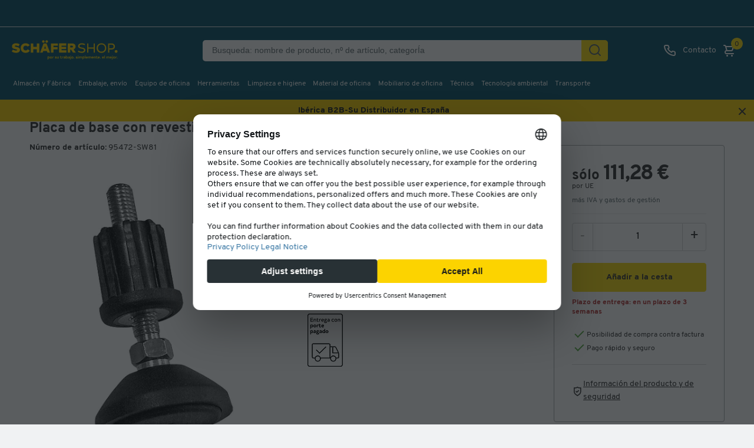

--- FILE ---
content_type: text/html;charset=UTF-8
request_url: https://www.schaefer-shop.es/p/placa-de-pie-con-almohadilla-de-goma
body_size: 49663
content:






    <!doctype html>
    <html lang="es" class="no-js" dir="ltr" prefix="og: http://ogp.me/ns#">

    <head>
            <title>Placa de pie con almohadilla de goma Compre a precios económicos | Schäfer Shop</title>

                <meta name="description" content="Placa de pie con almohadilla de goma Haga su pedido ahora ✓ Amplio surtido ✓ Calidad superior ✓ Entrega r&aacute;pida ✓ Precios justos ✓ Servicio excepcional">

            <meta name="robots" content="index, follow">

    
    <meta property="product:sale_price:amount" content="111.28">
<meta property="product:sale_price:currency" content="EUR">

                <meta property="product:availability" content="in stock">

                <meta property="product:upc" content="">

                <link rel="canonical" href="https://www.schaefer-shop.es/p/placa-de-pie-con-almohadilla-de-goma">



                <link rel="alternate" href="https://www.schaefer-shop.at/p/fussplatte-gummiauflage" hreflang="de-AT"/>
                <link rel="alternate" href="https://www.schaefer-shop.be/fr/p/plaque-caoutchoutee" hreflang="fr-BE"/>
                <link rel="alternate" href="https://www.schaefer-shop.be/p/voetsteun-met-rubber-dop" hreflang="nl-BE"/>
                <link rel="alternate" href="https://www.schaefer-shop.ch/p/fussplatte-gummiauflage" hreflang="de-CH"/>
                <link rel="alternate" href="https://www.schaefer-shop.ch/fr/p/plaque-caoutchoutee" hreflang="fr-CH"/>
                <link rel="alternate" href="https://www.schaefer-shop.de/p/fussplatte-gummiauflage" hreflang="de-DE"/>
                <link rel="alternate" href="https://www.schaefer-shop.es/p/placa-de-pie-con-almohadilla-de-goma" hreflang="es-ES"/>
                <link rel="alternate" href="https://www.schaefer-shop.com/p/foot-plate-with-rubber-pad" hreflang="en-US"/>
                <link rel="alternate" href="https://www.schaefer-shop.lu/p/fussplatte-mit-gummiauflage" hreflang="de-LU"/>
                <link rel="alternate" href="https://www.schaefer-shop.lu/fr/p/plaque-caoutchoutee" hreflang="fr-LU"/>
                <link rel="alternate" href="https://www.schaefer-shop.nl/p/voetsteun-met-rubber-dop" hreflang="nl-NL"/>

        


    <script defer>
        window.addEventListener('UC_UI_INITIALIZED', function(event) {
            window.__ucCmp.ready = true;

            const onOpenUcSecondLayer = () => {
                window.__ucCmp.showSecondLayer();
            };

            let triggerButton = document.querySelector("[data-uc-consent-trigger-button]");

            if (triggerButton) {
                triggerButton?.addEventListener("click", onOpenUcSecondLayer);
            } else {
                document.addEventListener("DOMContentLoaded", () => {
                    triggerButton = document.querySelector("[data-uc-consent-trigger-button]");
                    triggerButton?.addEventListener("click", onOpenUcSecondLayer);
                });
            }
        });

        document.addEventListener("click", (event) => {
            const clicked = event.target.closest(".js-cookie-update");
            if (!clicked) return;

            event.preventDefault();
            window?.__ucCmp?.showSecondLayer();
        });
    </script>

    <script
            id="usercentrics-cmp"
            src="https://web.cmp.usercentrics.eu/ui/loader.js"
            
            data-settings-id="pD8_yoqE-"
            data-tcf-enabled
    />

    <script>
        "use strict";

        const AA = "Adobe Analytics";
        const ECID = "Adobe Experience Cloud";

        function applyConsent(obj) {
            if (!obj || obj.event !== "consent_status") return;

            const adobeObj = window.adobe;
            if (!(adobeObj && adobeObj.optIn && adobeObj.OptInCategories)) return;

            const aa = Boolean(obj[AA]);
            const ec = Boolean(obj[ECID]);

            aa
                ? adobeObj.optIn.approve(adobeObj.OptInCategories.ANALYTICS, true)
                : adobeObj.optIn.deny(adobeObj.OptInCategories.ANALYTICS, true);

            ec
                ? adobeObj.optIn.approve(adobeObj.OptInCategories.ECID, true)
                : adobeObj.optIn.deny(adobeObj.OptInCategories.ECID, true);

            adobeObj.optIn.complete();
        }

        function processExistingDataLayer() {
            const dl = (window.dataLayer = window.dataLayer || []);
            for (let i = 0; i < dl.length; i++) {
                applyConsent(dl[i]);
            }
        }

        function hookDataLayerPush() {
            const dl = (window.dataLayer = window.dataLayer || []);
            if (dl._consentHooked) return;

            const originalPush = dl.push.bind(dl);
            dl.push = function (...args) {
                const result = originalPush(...args);
                for (const arg of args) {
                    applyConsent(arg);
                }
                return result;
            };

            Object.defineProperty(dl, "_consentHooked", {
                value: true,
                writable: false,
                enumerable: false,
                configurable: false,
            });
        }

        function initConsentHandling() {
            processExistingDataLayer();
            hookDataLayerPush();
        }

        if (document.readyState !== "loading") {
            initConsentHandling();
        } else {
            document.addEventListener("DOMContentLoaded", initConsentHandling);
        }
    </script>
    <link rel="preconnect" href="https://www.googletagmanager.com">
    <script type="text/javascript">
        // create dataLayer
        window.dataLayer = window.dataLayer || [];
        function gtag() {
            dataLayer.push(arguments);
        }

        // set „denied" as default for both ad and analytics storage,
        gtag("consent", "default", {
            ad_storage: "denied",
            ad_personalization: "denied",
            ad_user_data: "denied",
            analytics_storage: "denied",
            functionality_storage: "denied",
            personalization_storage: "denied",
            security_storage: "denied",
            wait_for_update: 2000, // milliseconds to wait for update
        });

        // Enable ads data redaction by default [optional]
        gtag("set", "ads_data_redaction", true);
    </script>

    <script type="text/javascript">
        // Google Tag Manager
        (function(w, d, s, l, i) {
            w[l] = w[l] || [];
            w[l].push({
                'gtm.start': new Date().getTime(),
                event: 'gtm.js'
            });
            var f = d.getElementsByTagName(s)[0],
                j = d.createElement(s),
                dl = l != 'dataLayer' ? '&l=' + l : '';
            j.async = true;
            j.src =
                'https://www.googletagmanager.com/gtm.js?id=' + i + dl;
            f.parentNode.insertBefore(j, f);
        })(window, document, 'script', 'dataLayer', 'GTM-MM2ZV5F');
    </script>
    <script type="text/plain" data-usercentrics="Adobe Launch" async id="adobelaunch" src="//assets.adobedtm.com/launch-EN3965e6c57e07436f943130449cbf57dc.min.js"></script>


    <script type="text/plain" data-usercentrics="Heyflow" async src="https://static.heyflow.app/widget/latest/webview.js"></script>

    <script src="https://www.dwin1.com/11479.js" type="text/plain" data-usercentrics="AWIN" defer="defer"></script>

<meta name="language" content="es-ES">
<meta charset="utf-8">
<meta name="author" content="Schäfer Shop">
<meta name="viewport" content="width=device-width, initial-scale=1.0, maximum-scale=5">

<link rel="preconnect" href="https://media.schaefer-shop.de">
<link rel="preconnect" href="https://www.google-analytics.com">


<meta name="google-site-verification" content="-kB-VaJWdsXNxLQlPXN82wdDXuoPynqYW4S_VbNYNmA" />

<meta name="msvalidate.01" content="A7AC561D9A5913FC41FB3434ED27445B" />


<link rel="stylesheet" type="text/css" href="https://www.schaefer-shop.es/store/assets/css/main.css?t=1.664">

    <link rel="preload" href="/store/assets/v2/css/main.23b9ff87a78fb780958d.css" as="style">
    <link rel="stylesheet" href="/store/assets/v2/css/main.23b9ff87a78fb780958d.css" type="text/css">



    <script src="https://www.schaefer-shop.es/store/assets/js/vendor_pp.js?t=1.664"></script>


<link rel="preload" as="font" href="/store/assets/v2/fonts/Overpass-Regular.woff2" type="font/woff2" crossorigin="anonymous">
<link rel="preload" as="font" href="/store/assets/v2/fonts/Overpass-Bold.woff2" type="font/woff2" crossorigin="anonymous">
<link rel="preload" as="font" href="/store/assets/v2/fonts/Overpass-ExtraBold.woff2" type="font/woff2" crossorigin="anonymous">


    <link rel="preload" href="/store/assets/v3/components/css/css-loader.F1_Weh2-.css" as="style">
    <link rel="stylesheet" href="/store/assets/v3/components/css/css-loader.F1_Weh2-.css" type="text/css">
    <link rel="preload" href="/store/assets/v3/components/css/main.BuE-L9vn.css" as="style">
    <link rel="stylesheet" href="/store/assets/v3/components/css/main.BuE-L9vn.css" type="text/css">

    <script src="/store/assets/v3/components/js/main.D7zxaGU-.js" type="module" defer></script>




<link rel="apple-touch-icon-precomposed" href="/store/assets/v2/images/favicons/shop/prod/apple-icon-72x72.png">
<link rel="apple-touch-icon" sizes="57x57" href="/store/assets/v2/images/favicons/shop/prod/apple-icon-57x57.png">
<link rel="apple-touch-icon" sizes="60x60" href="/store/assets/v2/images/favicons/shop/prod/apple-icon-60x60.png">
<link rel="apple-touch-icon" sizes="72x72" href="/store/assets/v2/images/favicons/shop/prod/apple-icon-72x72.png">
<link rel="apple-touch-icon" sizes="76x76" href="/store/assets/v2/images/favicons/shop/prod/apple-icon-76x76.png">
<link rel="apple-touch-icon" sizes="114x114" href="/store/assets/v2/images/favicons/shop/prod/apple-icon-114x114.png">
<link rel="apple-touch-icon" sizes="120x120" href="/store/assets/v2/images/favicons/shop/prod/apple-icon-120x120.png">
<link rel="apple-touch-icon" sizes="144x144" href="/store/assets/v2/images/favicons/shop/prod/apple-icon-144x144.png">
<link rel="apple-touch-icon" sizes="152x152" href="/store/assets/v2/images/favicons/shop/prod/apple-icon-152x152.png">
<link rel="apple-touch-icon" sizes="180x180" href="/store/assets/v2/images/favicons/shop/prod/apple-icon-180x180.png">
<link rel="icon" type="image/png" sizes="192x192" href="/store/assets/v2/images/favicons/shop/prod/android-icon-192x192.png">
<link rel="icon" type="image/png" sizes="32x32" href="/store/assets/v2/images/favicons/shop/prod/favicon-32x32.png">
<link rel="icon" type="image/png" sizes="96x96" href="/store/assets/v2/images/favicons/shop/prod/favicon-96x96.png">
<link rel="icon" type="image/png" sizes="16x16" href="/store/assets/v2/images/favicons/shop/prod/favicon-16x16.png">
<link rel="manifest" href="/store/assets/v2/images/favicons/shop/prod/manifest.json">
<meta name="application-name" content="Schäfer Shop">
<meta name="theme-color" content="#065066">
<meta name="mobile-web-app-capable" content="yes">
<meta name="msapplication-TileColor" content="#065066">
<meta name="msapplication-TileImage" content="/store/assets/v2/images/favicons/shop/prod/ms-icon-144x144.png">
<meta name="msapplication-navbutton-color" content="#065066">
<meta name="msapplication-starturl" content="/">
<meta name="apple-mobile-web-app-status-bar-style" content="white-translucent">
<meta name="apple-mobile-web-app-capable" content="yes">
<meta name="apple-mobile-web-app-title" content="Schäfer Shop">

<script defer>
    var urlPrefix = '';
    if (typeof Object.assign !== 'function') {
        // Must be writable: true, enumerable: false, configurable: true
        Object.defineProperty(Object, "assign", {
            value: function assign(target, varArgs) { // .length of function is 2
                'use strict';
                if (target === null || target === undefined) {
                    throw new TypeError('Cannot convert undefined or null to object');
                }

                var to = Object(target);

                for (var index = 1; index < arguments.length; index++) {
                    var nextSource = arguments[index];

                    if (nextSource !== null && nextSource !== undefined) {
                        for (var nextKey in nextSource) {
                            // Avoid bugs when hasOwnProperty is shadowed
                            if (Object.prototype.hasOwnProperty.call(nextSource, nextKey)) {
                                to[nextKey] = nextSource[nextKey];
                            }
                        }
                    }
                }
                return to;
            },
            writable: true,
            configurable: true
        });
    }
</script>

        <meta name="source" content="external">

        



    </head>

    <body class="v2   page-pda 

">

    
    


<input id="activetrial" value="" type="hidden">
<header class="head head-2021 head-es">
    <button id="skip-to-content">
Ir al contenido principal    </button>

    <div class="header-above static">
<div id="header-topbar" data-tenant="ssh_es">
    

</div>
        <div class="hidden i18n-properties-splide">
            <span class="splide-next">Siguiente</span>
            <span class="splide-prev">Anterior</span>
            <span class="splide-first">Primero</span>
            <span class="splide-last">Último</span>
        </div>
        <div class="head-profile-info">


        </div>
    </div>
    <div class="header-main dynamic head-wrapper">
        <div class="header-block-left">
            <div class="head-sticky-toggle"
                 tabindex="0"
                 role="button"
                 aria-label="Menú">
    <i class="uil uil-bars"></i>
    <i class="uil uil-times"></i>
            </div>
<div class="head-logo">
            <a href="/" aria-label="Schäfer Shop - ssh.shop_description">
            <svg viewBox="0 0 289 60" role="img" class="head-logo-image ">
                <title>Schäfer Shop</title>
                <desc>ssh.shop_description</desc>
                <path d="M159.8 16.7C161.4 16.7 162.3 17.5 162.3 19C162.3 20.5 161.4 21.2 159.8 21.2H155.2V16.7H159.8ZM162.3 35.3H170.1L164.1 26.6C167.3 25.3 169.2 22.5 169.2 18.9C169.2 13.9 165.7 10.5 160 10.5H148.5V35.3H155.2V27.3H157.4L162.3 35.3ZM132.1 29.1V25.8H144V19.6H132.1V16.6H144.5V10.4H125.4V35.2H144.8V29H132.1V29.1ZM122.3 16.7V10.5H103.7V35.3H110.4V26.6H121.3V20.4H110.4V16.6H122.3V16.7ZM85.7 24.5L88.3 17.2L90.8 24.5H85.7ZM94.6 35.3H101.5L92.1 10.5H84.3L75 35.3H81.9L83.5 30.7H93L94.6 35.3ZM92.6 8.8C94.4 8.8 96 7.3 96 5.4C96 3.6 94.5 2 92.6 2C90.7 2 89.2 3.5 89.2 5.4C89.2 7.2 90.7 8.8 92.6 8.8ZM83.7 8.8C85.5 8.8 87.1 7.3 87.1 5.4C87.1 3.6 85.6 2 83.7 2C81.8 2 80.3 3.5 80.3 5.4C80.4 7.2 81.9 8.8 83.7 8.8ZM66.2 10.5V19.7H57V10.5H50.3V35.3H57V25.9H66.2V35.3H72.9V10.5H66.2ZM36.7 35.8C41.7 35.8 45.6 33.5 47.8 30.1L42.2 26.1C41.1 28.2 39.1 29.3 36.7 29.3C33 29.3 30.5 26.7 30.5 22.9C30.5 19.1 33 16.5 36.7 16.5C39 16.5 40.8 17.5 41.9 19L47.7 15.3C45.4 12.2 41.5 10.1 36.7 10.1C29.1 10.1 23.6 15.4 23.6 22.9C23.6 30.5 29.2 35.8 36.7 35.8ZM11.2 35.8C17.3 35.8 21.7 32.8 21.7 27.6C21.7 21.8 15.7 20.5 11.8 19.7C9 19.1 8 18.8 8 17.9C8 16.9 8.9 16.2 10.9 16.2C12.9 16.2 15.6 16.9 17.8 18.3L20.9 12.8C18.1 11.1 15 10.1 11.4 10.1C6.6 10.1 0.6 11.8 0.6 18.7C0.6 23.4 3.4 24.4 10.8 26.2C13.3 26.8 14.1 27.1 14.1 28C14.1 29.1 13.1 29.7 11.3 29.7C8.8 29.7 4.9 28.5 2.9 26.9L0 32.3C1.7 33.6 6.3 35.8 11.2 35.8Z" fill="#FCD300"/>
                <path d="M264.6 23.6H258.7V13.8H264.6C268.1 13.8 270 15.6 270 18.7C270 21.8 268.1 23.6 264.6 23.6ZM264.6 10.5H255.3V35.3H258.7V26.8H264.6C270.2 26.8 273.6 23.4 273.6 18.6C273.5 13.9 270.2 10.5 264.6 10.5ZM237.8 32.5C232.3 32.5 228.5 28.6 228.5 22.9C228.5 17.2 232.3 13.3 237.8 13.3C243.3 13.3 247.1 17.2 247.1 22.9C247.1 28.6 243.3 32.5 237.8 32.5ZM237.8 35.8C245.2 35.8 250.6 30.5 250.6 23C250.6 15.4 245.2 10.2 237.8 10.2C230.4 10.2 225 15.5 225 23C224.9 30.5 230.4 35.8 237.8 35.8ZM217 10.5V21.2H203.2V10.5H199.8V35.3H203.2V24.4H217V35.3H220.4V10.5H217ZM185.5 35.8C191.4 35.8 195.1 32.8 195.1 28.5C195.1 22.9 189 22 185.9 21.5C181 20.8 179.5 19.8 179.5 17.6C179.5 15 181.6 13.4 185.9 13.4C188.5 13.4 190.6 14 192.9 15.4L194.5 12.5C192.1 11 189.2 10.1 185.9 10.1C181.3 10.1 175.9 11.8 175.9 17.8C175.9 21.3 177.7 23.3 185.2 24.6C188.2 25.1 191.5 25.5 191.5 28.5C191.5 31.1 189 32.5 185.4 32.5C182.3 32.5 179.1 31.4 176.8 29.7L175.1 32.7C177 34 181.1 35.8 185.5 35.8Z" fill="#FCD300"/>
                <path d="M276.7 35.7999C278.8 35.7999 280.5 34.1 280.5 32C280.5 29.9 278.8 28.2 276.7 28.2C274.6 28.2 272.9 29.9 272.9 32C272.9 34.1 274.6 35.7999 276.7 35.7999Z" fill="#FCD300"/>
                        <g id="logo-subline" class="subline-es">
                            <path fill="#FCD300" d="M100.5,48.3c0,1.7-1.1,2.8-2.5,2.8c-0.7,0-1.2-0.2-1.5-0.7v3.2H95v-8.1h1.3l0.1,0.7c0.4-0.5,0.9-0.9,1.6-0.9
        C99.3,45.5,100.5,46.7,100.5,48.3z M99,48.3c0-0.9-0.5-1.5-1.3-1.5c-0.8,0-1.3,0.6-1.3,1.5c0,0.9,0.6,1.5,1.3,1.5
        C98.5,49.8,99,49.2,99,48.3z"/>
                            <path fill="#FCD300" d="M101.2,48.3c0-1.7,1.2-2.8,2.8-2.8c1.6,0,2.8,1.2,2.8,2.8c0,1.7-1.2,2.9-2.8,2.9
        C102.3,51.2,101.2,50,101.2,48.3z M105.3,48.3c0-0.9-0.5-1.5-1.3-1.5c-0.8,0-1.3,0.6-1.3,1.5c0,0.9,0.5,1.5,1.3,1.5
        C104.8,49.8,105.3,49.2,105.3,48.3z"/>
                            <path fill="#FCD300" d="M111.3,45.6l-0.4,1.4c-0.2-0.1-0.4-0.1-0.6-0.1c-0.6,0-1.2,0.4-1.2,1.2v3h-1.4v-5.4h1.3l0.1,0.8
        c0.4-0.6,0.9-0.9,1.6-0.9C110.9,45.5,111.1,45.5,111.3,45.6z"/>
                            <path fill="#FCD300" d="M114.3,50.4l0.4-1.1c0.5,0.4,1.3,0.6,2,0.6c0.4,0,0.9-0.1,0.9-0.5c0-0.3-0.4-0.4-1-0.5
        c-1.3-0.2-2.1-0.5-2.1-1.6c0-1.4,1.2-1.8,2.3-1.8c0.8,0,1.5,0.2,2.1,0.6l-0.4,1.1c-0.4-0.3-1-0.5-1.6-0.5c-0.6,0-0.8,0.2-0.8,0.5
        c0,0.2,0.2,0.3,0.8,0.4c1.3,0.2,2.3,0.5,2.3,1.7c0,1.2-1,1.9-2.4,1.9C115.9,51.2,114.8,50.9,114.3,50.4z"/>
                            <path fill="#FCD300" d="M124.7,45.6V51h-1.3l-0.1-0.7c-0.3,0.5-0.9,0.8-1.6,0.8c-1.1,0-2-0.8-2-2.1v-3.5h1.4v3.2c0,0.6,0.4,1,1,1
        s1.1-0.4,1.1-1.1v-3.1H124.7z"/>
                            <path fill="#FCD300" d="M132.5,50.7c-0.3,0.3-0.8,0.5-1.6,0.5c-1.3,0-2.1-0.7-2.1-2.1v-2.1h-1v-1.3h1V44h1.4v1.6h1.8v1.3h-1.8v2
        c0,0.6,0.3,0.9,0.8,0.9c0.2,0,0.5-0.1,0.8-0.3L132.5,50.7z"/>
                            <path fill="#FCD300" d="M137,45.6l-0.4,1.4c-0.2-0.1-0.4-0.1-0.6-0.1c-0.6,0-1.2,0.4-1.2,1.2v3h-1.4v-5.4h1.3l0.1,0.8
        c0.4-0.6,0.9-0.9,1.6-0.9C136.5,45.5,136.8,45.5,137,45.6z"/>
                            <path fill="#FCD300" d="M142.1,47.8V51h-1.3l-0.1-0.7c-0.4,0.6-1.1,0.9-1.7,0.9c-0.9,0-1.8-0.6-1.8-1.7c0-1.2,1.1-1.7,2.1-1.7
        c0.4,0,0.9,0.1,1.4,0.2v-0.1c0-0.7-0.4-1.1-1.1-1.1c-0.5,0-1,0.2-1.5,0.5l-0.5-1.1c0.5-0.4,1.4-0.8,2.3-0.8
        C141.3,45.5,142.1,46.2,142.1,47.8z M140.7,48.9c-0.4-0.1-0.8-0.2-1.1-0.2c-0.5,0-0.9,0.2-0.9,0.7c0,0.4,0.3,0.6,0.8,0.6
        C140,50,140.7,49.6,140.7,48.9z"/>
                            <path fill="#FCD300" d="M148.6,48.3c0,1.7-1.1,2.9-2.5,2.9c-0.7,0-1.3-0.3-1.6-0.9l-0.1,0.7h-1.3V43h1.4v3.2c0.4-0.4,0.9-0.7,1.5-0.7
        C147.5,45.5,148.6,46.6,148.6,48.3z M147.2,48.3c0-0.9-0.5-1.5-1.3-1.5c-0.8,0-1.3,0.6-1.3,1.5c0,0.9,0.6,1.5,1.3,1.5
        C146.6,49.8,147.2,49.2,147.2,48.3z"/>
                            <path fill="#FCD300" d="M154.2,47.8V51h-1.3l-0.1-0.7c-0.4,0.6-1.1,0.9-1.7,0.9c-0.9,0-1.8-0.6-1.8-1.7c0-1.2,1.1-1.7,2.1-1.7
        c0.4,0,0.9,0.1,1.4,0.2v-0.1c0-0.7-0.4-1.1-1.1-1.1c-0.5,0-1,0.2-1.5,0.5l-0.5-1.1c0.5-0.4,1.4-0.8,2.3-0.8
        C153.4,45.5,154.2,46.2,154.2,47.8z M152.8,48.9c-0.4-0.1-0.8-0.2-1.1-0.2c-0.5,0-0.9,0.2-0.9,0.7c0,0.4,0.3,0.6,0.8,0.6
        C152.1,50,152.8,49.6,152.8,48.9z"/>
                            <path fill="#FCD300" d="M154,53.1l0.5-1.2c0.1,0.1,0.3,0.1,0.4,0.1c0.4,0,0.6-0.2,0.6-0.7v-5.7h1.4v5.7c0,1.3-0.6,2-1.9,2
        C154.6,53.3,154.3,53.3,154,53.1z M155.3,44c0-0.5,0.4-0.9,0.9-0.9c0.5,0,0.9,0.4,0.9,0.9c0,0.5-0.4,0.9-0.9,0.9
        C155.7,44.9,155.3,44.5,155.3,44z"/>
                            <path fill="#FCD300" d="M158,48.3c0-1.7,1.2-2.8,2.8-2.8c1.6,0,2.8,1.2,2.8,2.8c0,1.7-1.2,2.9-2.8,2.9C159.2,51.2,158,50,158,48.3z
         M162.1,48.3c0-0.9-0.5-1.5-1.3-1.5c-0.8,0-1.3,0.6-1.3,1.5c0,0.9,0.5,1.5,1.3,1.5C161.6,49.8,162.1,49.2,162.1,48.3z"/>
                            <path fill="#FCD300" d="M164.4,50.2c0-0.5,0.4-0.9,0.9-0.9c0.5,0,0.9,0.4,0.9,0.9c0,0.5-0.4,0.9-0.9,0.9
        C164.8,51.2,164.4,50.8,164.4,50.2z"/>
                            <path fill="#FCD300" d="M169.6,50.4l0.4-1.1c0.5,0.4,1.3,0.6,2,0.6c0.4,0,0.9-0.1,0.9-0.5c0-0.3-0.4-0.4-1-0.5
        c-1.3-0.2-2.1-0.5-2.1-1.6c0-1.4,1.2-1.8,2.3-1.8c0.8,0,1.5,0.2,2.1,0.6l-0.4,1.1c-0.4-0.3-1-0.5-1.6-0.5c-0.6,0-0.8,0.2-0.8,0.5
        c0,0.2,0.2,0.3,0.8,0.4c1.3,0.2,2.3,0.5,2.3,1.7c0,1.2-1,1.9-2.4,1.9C171.2,51.2,170.2,50.9,169.6,50.4z"/>
                            <path fill="#FCD300" d="M175.2,44c0-0.5,0.4-0.9,0.9-0.9c0.5,0,0.9,0.4,0.9,0.9c0,0.5-0.4,0.9-0.9,0.9C175.6,44.9,175.2,44.5,175.2,44
        z M176.8,51h-1.4v-5.4h1.4V51z"/>
                            <path fill="#FCD300" d="M186.3,47.6V51h-1.4v-3.2c0-0.7-0.3-1-0.9-1c-0.6,0-1.1,0.4-1.1,1.1V51h-1.4v-3.2c0-0.7-0.3-1-0.9-1
        c-0.6,0-1.1,0.4-1.1,1.1V51H178v-5.4h1.3l0.1,0.7c0.3-0.5,0.9-0.8,1.6-0.8c0.7,0,1.3,0.3,1.6,0.9c0.4-0.6,1-0.9,1.8-0.9
        C185.5,45.5,186.3,46.3,186.3,47.6z"/>
                            <path fill="#FCD300" d="M192.8,48.3c0,1.7-1.1,2.8-2.5,2.8c-0.7,0-1.2-0.2-1.5-0.7v3.2h-1.4v-8.1h1.3l0.1,0.7c0.4-0.5,0.9-0.9,1.6-0.9
        C191.7,45.5,192.8,46.7,192.8,48.3z M191.4,48.3c0-0.9-0.5-1.5-1.3-1.5c-0.8,0-1.3,0.6-1.3,1.5c0,0.9,0.6,1.5,1.3,1.5
        C190.8,49.8,191.4,49.2,191.4,48.3z"/>
                            <path fill="#FCD300" d="M193.7,43h1.4V51h-1.4V43z"/>
                            <path fill="#FCD300" d="M198.9,49.9c0.5,0,0.9-0.2,1.2-0.5l0.9,0.9c-0.5,0.5-1.3,0.9-2.1,0.9c-1.6,0-2.8-1.1-2.8-2.9
        c0-1.6,1.1-2.8,2.7-2.8c1.7,0,2.5,1.3,2.5,2.6c0,0.2,0,0.6-0.1,0.8h-3.7C197.7,49.5,198.2,49.9,198.9,49.9z M197.5,47.8h2.4
        c-0.1-0.6-0.5-1.1-1.2-1.1C198.1,46.8,197.7,47.2,197.5,47.8z"/>
                            <path fill="#FCD300" d="M210.6,47.6V51h-1.4v-3.2c0-0.7-0.3-1-0.9-1c-0.6,0-1.1,0.4-1.1,1.1V51h-1.4v-3.2c0-0.7-0.3-1-0.9-1
        c-0.6,0-1.1,0.4-1.1,1.1V51h-1.4v-5.4h1.3l0.1,0.7c0.3-0.5,0.9-0.8,1.6-0.8c0.7,0,1.3,0.3,1.6,0.9c0.4-0.6,1-0.9,1.8-0.9
        C209.7,45.5,210.6,46.3,210.6,47.6z"/>
                            <path fill="#FCD300" d="M214.2,49.9c0.5,0,0.9-0.2,1.2-0.5l0.9,0.9c-0.5,0.5-1.3,0.9-2.1,0.9c-1.6,0-2.8-1.1-2.8-2.9
        c0-1.6,1.1-2.8,2.7-2.8c1.7,0,2.5,1.3,2.5,2.6c0,0.2,0,0.6-0.1,0.8h-3.7C213,49.5,213.5,49.9,214.2,49.9z M212.9,47.8h2.4
        c-0.1-0.6-0.5-1.1-1.2-1.1C213.5,46.8,213,47.2,212.9,47.8z"/>
                            <path fill="#FCD300" d="M222.6,47.6V51h-1.4v-3.2c0-0.6-0.4-1-1-1c-0.6,0-1.2,0.4-1.2,1.1V51h-1.4v-5.4h1.3l0.1,0.7
        c0.4-0.5,1-0.8,1.7-0.8C221.7,45.5,222.6,46.3,222.6,47.6z"/>
                            <path fill="#FCD300" d="M227.8,50.7c-0.3,0.3-0.8,0.5-1.6,0.5c-1.3,0-2.1-0.7-2.1-2.1v-2.1h-1v-1.3h1V44h1.4v1.6h1.8v1.3h-1.8v2
        c0,0.6,0.3,0.9,0.8,0.9c0.2,0,0.5-0.1,0.8-0.3L227.8,50.7z"/>
                            <path fill="#FCD300" d="M230.9,49.9c0.5,0,0.9-0.2,1.2-0.5l0.9,0.9c-0.5,0.5-1.3,0.9-2.1,0.9c-1.6,0-2.8-1.1-2.8-2.9
        c0-1.6,1.1-2.8,2.7-2.8c1.7,0,2.5,1.3,2.5,2.6c0,0.2,0,0.6-0.1,0.8h-3.7C229.7,49.5,230.2,49.9,230.9,49.9z M229.6,47.8h2.4
        c-0.1-0.6-0.5-1.1-1.2-1.1C230.1,46.8,229.7,47.2,229.6,47.8z"/>
                            <path fill="#FCD300" d="M234.1,50.2c0-0.5,0.4-0.9,0.9-0.9c0.5,0,0.9,0.4,0.9,0.9c0,0.5-0.4,0.9-0.9,0.9
        C234.5,51.2,234.1,50.8,234.1,50.2z"/>
                            <path fill="#FCD300" d="M242.2,49.9c0.5,0,0.9-0.2,1.2-0.5l0.9,0.9c-0.5,0.5-1.3,0.9-2.1,0.9c-1.6,0-2.8-1.1-2.8-2.9
        c0-1.6,1.1-2.8,2.7-2.8c1.7,0,2.5,1.3,2.5,2.6c0,0.2,0,0.6-0.1,0.8h-3.7C241,49.5,241.5,49.9,242.2,49.9z M240.9,47.8h2.4
        c-0.1-0.6-0.5-1.1-1.2-1.1C241.5,46.8,241,47.2,240.9,47.8z"/>
                            <path fill="#FCD300" d="M245.6,43h1.4V51h-1.4V43z"/>
                            <path fill="#FCD300" d="M259.1,47.6V51h-1.4v-3.2c0-0.7-0.3-1-0.9-1c-0.6,0-1.1,0.4-1.1,1.1V51h-1.4v-3.2c0-0.7-0.3-1-0.9-1
        c-0.6,0-1.1,0.4-1.1,1.1V51h-1.4v-5.4h1.3l0.1,0.7c0.3-0.5,0.9-0.8,1.6-0.8c0.7,0,1.3,0.3,1.6,0.9c0.4-0.6,1-0.9,1.8-0.9
        C258.2,45.5,259.1,46.3,259.1,47.6z"/>
                            <path fill="#FCD300" d="M262.7,49.9c0.5,0,0.9-0.2,1.2-0.5l0.9,0.9c-0.5,0.5-1.3,0.9-2.1,0.9c-1.6,0-2.8-1.1-2.8-2.9
        c0-1.6,1.1-2.8,2.7-2.8c1.7,0,2.5,1.3,2.5,2.6c0,0.2,0,0.6-0.1,0.8h-3.7C261.5,49.5,262,49.9,262.7,49.9z M261.4,47.8h2.4
        c-0.1-0.6-0.5-1.1-1.2-1.1C262,46.8,261.5,47.2,261.4,47.8z"/>
                            <path fill="#FCD300" d="M264.9,53.1l0.5-1.2c0.1,0.1,0.3,0.1,0.4,0.1c0.4,0,0.6-0.2,0.6-0.7v-5.7h1.4v5.7c0,1.3-0.6,2-1.9,2
        C265.4,53.3,265.1,53.3,264.9,53.1z M266.2,44c0-0.5,0.4-0.9,0.9-0.9c0.5,0,0.9,0.4,0.9,0.9c0,0.5-0.4,0.9-0.9,0.9
        C266.6,44.9,266.2,44.5,266.2,44z"/>
                            <path fill="#FCD300" d="M268.8,48.3c0-1.7,1.2-2.8,2.8-2.8c1.6,0,2.8,1.2,2.8,2.8c0,1.7-1.2,2.9-2.8,2.9C270,51.2,268.8,50,268.8,48.3
        z M272.9,48.3c0-0.9-0.5-1.5-1.3-1.5c-0.8,0-1.3,0.6-1.3,1.5c0,0.9,0.5,1.5,1.3,1.5C272.4,49.8,272.9,49.2,272.9,48.3z"/>
                            <path fill="#FCD300" d="M278.9,45.6l-0.4,1.4c-0.2-0.1-0.4-0.1-0.6-0.1c-0.6,0-1.2,0.4-1.2,1.2v3h-1.4v-5.4h1.3l0.1,0.8
        c0.4-0.6,0.9-0.9,1.6-0.9C278.5,45.5,278.7,45.5,278.9,45.6z"/>
                            <path fill="#FCD300" d="M278.7,50.2c0-0.5,0.4-0.9,0.9-0.9c0.5,0,0.9,0.4,0.9,0.9c0,0.5-0.4,0.9-0.9,0.9
        C279.1,51.2,278.7,50.8,278.7,50.2z"/>
                        </g>
            </svg>
        </a>
</div>
        </div>




<div class="head-search-wrapper-c">
    <form
        method="get"
        action="/product/search"
        accept-charset="UTF-8"
        id="form-header-search"
        name="form-header-search"
        autocomplete="off"
        aria-label="Busqueda: nombre de producto, nº de artículo, categorÍa"
        class="head-search-wrapper-c__head-search-form"
    >

        <div class="head-search-wrapper-c__head-search-form__back-wrapper">
            <div class="head-search-wrapper-c__head-search-form__back-wrapper__back-btn">
    <i class="uil uil-arrow-left"></i>
            </div>
        </div>
        <div class="head-search-wrapper-c__head-search-form__searchfield">
            <input
                type="text"
                placeholder="Busqueda: nombre de producto, nº de artículo, categorÍa"
                value=""
                name="query"
                id="header-search-query"
                data-cs-capture
                aria-label="Busqueda: nombre de producto, nº de artículo, categorÍa"
            >
            <div
                class="head-search-wrapper-c__head-search-form__searchfield__cancel-search-wrapper"
                tabindex="0"
                role="button"
            >
                <div class="head-search-wrapper-c__head-search-form__searchfield__cancel-search-wrapper__cancel-search">
    <i class="uil uil-times"></i>
                </div>
            </div>
        </div>

        <div class="head-search-wrapper-c__head-search-form__submit-btn-wrapper">

            <button
                class="head-search-wrapper-c__head-search-form__submit-btn-wrapper__submit-btn"
                type="submit"
                aria-label="Encontrar"
            >
    <i class="uil uil-search"></i>
            </button>

        </div>

    </form>


    <div
        class="head-search-suggestion"
        id="js-head-search-suggestion"
    >

    </div>

    <div
        class="default-suggest-container suggestion v2"
        id="js-default-suggest-container"
    >
            <div class="default-suggestion-key">        <div class="default-suggestion-key__heading">Buscado con frecuencia por nuestros clientes        </div>                <div class="default-suggestion-key__search-history-item-wrapper">
            <a
                    class="default-suggestion-key__search-history-item"
                    href="/product/search?query=cubeta de seguridad"
            >
                cubeta de seguridad
            </a>
        </div>
        <div class="default-suggestion-key__search-history-item-wrapper">
            <a
                    class="default-suggestion-key__search-history-item"
                    href="/product/search?query=carro"
            >
                carro
            </a>
        </div>
        <div class="default-suggestion-key__search-history-item-wrapper">
            <a
                    class="default-suggestion-key__search-history-item"
                    href="/product/search?query=espejos"
            >
                espejos
            </a>
        </div>
        <div class="default-suggestion-key__search-history-item-wrapper">
            <a
                    class="default-suggestion-key__search-history-item"
                    href="/product/search?query=estanteria metalica"
            >
                estanteria metalica
            </a>
        </div>
        <div class="default-suggestion-key__search-history-item-wrapper">
            <a
                    class="default-suggestion-key__search-history-item"
                    href="/product/search?query=ef 4320"
            >
                ef 4320
            </a>
        </div>
        <div class="default-suggestion-key__search-history-item-wrapper">
            <a
                    class="default-suggestion-key__search-history-item"
                    href="/product/search?query=Armarios"
            >
                Armarios
            </a>
        </div>
    </div>
    </div>
</div>

        <div class="header-block-right">

<div class="head-tools">

    <div class="head-tool head-profiles">


    </div>



    <div
        class="head-tool head-service"
        tabindex="0"
    >
        <label>
            <i class="uil uil-phone"></i>
            <span
                class="head-tool-label"
                aria-label="Contacto"
            >
Contacto            </span>
        </label>

        <div class="head-tool-flyout flyout-service">
            <div
                class="tablet close toggle-flyout-close"
                tabindex="0"
                role="button"
            >
    <i class="uil uil-times"></i>
            </div>
            <h3>Contacto</h3>

            <a href="tel:935 830 807" tabindex="-1">
                <div class="head-tool-service-item">
                    <div class="head-tool-service-item-icon">
                        <i class="uil uil-phone-volume"></i>
                    </div>
                    <div class="head-tool-service-item-text">
                        <div class="head-tool-service-item-text-headline">
935 830 807                        </div>
                        <div class="head-tool-service-item-text-content">
Lunes a Viernes de 9:00 a 18:00 horas
pedidos@ibericab2b.es                        </div>
                    </div>
                </div>
            </a>

            <a href="https://www.schaefer-shop.es/contacto" tabindex="-1">
                <div class="head-tool-service-item">
                    <div class="head-tool-service-item-icon">
                        <i class="uil uil-envelope"></i>
                    </div>
                    <div class="head-tool-service-item-text">
                        <div class="head-tool-service-item-text-headline">
Formulario de contacto                        </div>
                        <div class="head-tool-service-item-text-content">
Envíanos un mensaje                        </div>
                    </div>
                </div>
            </a>

        </div>
    </div>



    <div class="head-tool head-cart">
        <a
            href="/order/cart"
            class="head-cart-link"
            aria-label="Cesta"
        >
    <i class="uil uil-shopping-cart"></i>
            <span class="head-cart-itemcount js-head-cart-itemcount">0</span>
        </a>

        <div class="head-tool-flyout flyout-cart">
            <div
                class="tablet close toggle-flyout-close"
                tabindex="0"
                role="button"
            >
    <i class="uil uil-times"></i>
            </div>
            
<span class="flyout-cart-item-count" style="display: none;">0</span>
    <div class="head-tool-flyout-header"><h3>No hay productos en la cesta</h3></div>
    <a href="/order/cart" class="cta cta-primary"><span>Ir a la cesta</span></a>




            <div class="head-nav-service tablet">
                <div class="head-nav-service-phone">
                    <span class="fc-blue nowrap">Línea de atención al cliente</span><br>
                    <span class="fc-blue fs-large nowrap">
                        
                        935 830 807

                    </span>
                </div>
                <div class="head-nav-service-opening">
                    <span class="fc-grey fs-xsmall nowrap">Lunes - Viernes de 9:00 a 18:00 horas</span>
                </div>
            </div>
        </div>
    </div>


</div>
        </div>
    </div>
    <div class="header-navigation dynamic newnav">
        



      <div class="head-nav">
        <div class="nav-wrapper">
          <div class="head-nav-lvl1">
            <ul>
                      <li
                          class="lvl1-hassub"
                          data-nav-id="1"
                      >
                        <a
                            href="/almacen-y-fabrica"
                            aria-label="Almacén y Fábrica"
                            class="toggle-meganav"
                                  aria-haspopup="true"
                        >
                            Almacén y Fábrica
                        </a>
                      </li>
                      <li
                          class="lvl1-hassub"
                          data-nav-id="2"
                      >
                        <a
                            href="/suministro-de-oficina/embalaje-envio"
                            aria-label="Embalaje, envío"
                            class="toggle-meganav"
                                  aria-haspopup="true"
                        >
                            Embalaje, envío
                        </a>
                      </li>
                      <li
                          class="lvl1-hassub"
                          data-nav-id="3"
                      >
                        <a
                            href="/mobiliario-de-oficina/equipo-de-oficina"
                            aria-label="Equipo de oficina"
                            class="toggle-meganav"
                                  aria-haspopup="true"
                        >
                            Equipo de oficina
                        </a>
                      </li>
                      <li
                          class="lvl1-hassub"
                          data-nav-id="4"
                      >
                        <a
                            href="/almacen-y-fabrica/herramientas"
                            aria-label="Herramientas"
                            class="toggle-meganav"
                                  aria-haspopup="true"
                        >
                            Herramientas
                        </a>
                      </li>
                      <li
                          class="lvl1-hassub"
                          data-nav-id="5"
                      >
                        <a
                            href="/limpieza-e-higiene"
                            aria-label="Limpieza e higiene"
                            class="toggle-meganav"
                                  aria-haspopup="true"
                        >
                            Limpieza e higiene
                        </a>
                      </li>
                      <li
                          class="lvl1-hassub"
                          data-nav-id="6"
                      >
                        <a
                            href="/material-de-oficina"
                            aria-label="Material de oficina"
                            class="toggle-meganav"
                                  aria-haspopup="true"
                        >
                            Material de oficina
                        </a>
                      </li>
                      <li
                          class="lvl1-hassub"
                          data-nav-id="7"
                      >
                        <a
                            href="/mobiliario-de-oficina"
                            aria-label="Mobiliario de oficina"
                            class="toggle-meganav"
                                  aria-haspopup="true"
                        >
                            Mobiliario de oficina
                        </a>
                      </li>
                      <li
                          class="lvl1-hassub"
                          data-nav-id="8"
                      >
                        <a
                            href="/suministro-de-oficina"
                            aria-label="Técnica"
                            class="toggle-meganav"
                                  aria-haspopup="true"
                        >
                            Técnica
                        </a>
                      </li>
                      <li
                          class="lvl1-hassub"
                          data-nav-id="9"
                      >
                        <a
                            href="/tecnologia-ambiental"
                            aria-label="Tecnología ambiental"
                            class="toggle-meganav"
                                  aria-haspopup="true"
                        >
                            Tecnología ambiental
                        </a>
                      </li>
                      <li
                          class="lvl1-hassub"
                          data-nav-id="10"
                      >
                        <a
                            href="/almacen-y-fabrica/equipos-de-transporte"
                            aria-label="Transporte"
                            class="toggle-meganav"
                                  aria-haspopup="true"
                        >
                            Transporte
                        </a>
                      </li>
            </ul>

            <div class="head-meganav" tabindex="-1">
              <div class="head-meganav-body">
                            <div class="meganav-content meganav-1"
                                 data-nav-id="1">
                              <div class="meganav-holder">
                                <div class="head-nav-back-lvl2 _mobile" tabindex="0" role="button">
                                  <span>volver</span>
                                </div>
                                <div class="head-nav-label _mobile"><a
                                      href="/almacen-y-fabrica">Almacén y Fábrica</a>
                                </div>

                                        <div
                                            class="head-nav-lvl2 hassub">
                                          <a class="_mobile" href="/almacen-y-fabrica/armario-de-herramientas"
                                             data-href="/almacen-y-fabrica/armario-de-herramientas">Armario de herramientas</a>

                                          <div class="head-nav-lvl3-wrapper">
                                                <div class="head-nav-back-lvl3 _mobile" tabindex="0"
                                                     role="button">
                                                  <span>volver</span>
                                                </div>

                                                <div class="head-nav-label _mobile">
                                                  <a href="/almacen-y-fabrica/armario-de-herramientas">Armario de herramientas</a>
                                                </div>

                                                <nav class="head-nav-lvl3">
                                                  <ul>
                                                    <li class="_nomobile"><a class="head-lvl2-label"
                                                                             href="/almacen-y-fabrica/armario-de-herramientas"
                                                                             data-href="/almacen-y-fabrica/armario-de-herramientas"
                                                                             tabindex="-1">Armario de herramientas</a>
                                                    </li>
                                                            <li><a
                                                                  href="/almacen-y-fabrica/armario-de-herramientas/accesorios-armarios-de-acero"
                                                                  title="Accesorios armarios de acero"
                                                                  tabindex="-1">Accesorios armarios de acero</a>
                                                            </li>
                                                            <li><a
                                                                  href="/almacen-y-fabrica/armario-de-herramientas/armarios-de-cajones"
                                                                  title="Armarios de cajones"
                                                                  tabindex="-1">Armarios de cajones</a>
                                                            </li>
                                                            <li><a
                                                                  href="/almacen-y-fabrica/armario-de-herramientas/armarios-de-herramientas"
                                                                  title="Armarios de herramientas"
                                                                  tabindex="-1">Armarios de herramientas</a>
                                                            </li>
                                                            <li><a
                                                                  href="/almacen-y-fabrica/armario-de-herramientas/armarios-de-pared"
                                                                  title="Armarios de pared"
                                                                  tabindex="-1">Armarios de pared</a>
                                                            </li>
                                                            <li><a
                                                                  href="/almacen-y-fabrica/armario-de-herramientas/armarios-para-servidores"
                                                                  title="Armarios de red"
                                                                  tabindex="-1">Armarios de red</a>
                                                            </li>
                                                            <li><a
                                                                  href="/almacen-y-fabrica/armario-de-herramientas/armarios-para-ordenador"
                                                                  title="Armarios para ordenador"
                                                                  tabindex="-1">Armarios para ordenador</a>
                                                            </li>
                                                            <li><a
                                                                  href="/almacen-y-fabrica/armario-de-herramientas/armarios-para-revistas"
                                                                  title="Armarios para revistas"
                                                                  tabindex="-1">Armarios para revistas</a>
                                                            </li>
                                                            <li><a
                                                                  href="/almacen-y-fabrica/armario-de-herramientas/armarios-universales"
                                                                  title="Armarios universales"
                                                                  tabindex="-1">Armarios universales</a>
                                                            </li>
                                                  </ul>
                                                </nav>
                                          </div>
                                        </div>
                                        <div
                                            class="head-nav-lvl2 hassub">
                                          <a class="_mobile" href="/almacen-y-fabrica/cajas-de-almacenamiento-contenedores-de-almacenamiento"
                                             data-href="/almacen-y-fabrica/cajas-de-almacenamiento-contenedores-de-almacenamiento">Cajas de almacenamiento, contenedores de almacenamiento</a>

                                          <div class="head-nav-lvl3-wrapper">
                                                <div class="head-nav-back-lvl3 _mobile" tabindex="0"
                                                     role="button">
                                                  <span>volver</span>
                                                </div>

                                                <div class="head-nav-label _mobile">
                                                  <a href="/almacen-y-fabrica/cajas-de-almacenamiento-contenedores-de-almacenamiento">Cajas de almacenamiento, contenedores de almacenamiento</a>
                                                </div>

                                                <nav class="head-nav-lvl3">
                                                  <ul>
                                                    <li class="_nomobile"><a class="head-lvl2-label"
                                                                             href="/almacen-y-fabrica/cajas-de-almacenamiento-contenedores-de-almacenamiento"
                                                                             data-href="/almacen-y-fabrica/cajas-de-almacenamiento-contenedores-de-almacenamiento"
                                                                             tabindex="-1">Cajas de almacenamiento, contenedores de almacenamiento</a>
                                                    </li>
                                                            <li><a
                                                                  href="/almacen-y-fabrica/cajas-de-almacenamiento-contenedores-de-almacenamiento/barriles-bidones"
                                                                  title="Barriles, botes"
                                                                  tabindex="-1">Barriles, botes</a>
                                                            </li>
                                                            <li><a
                                                                  href="/almacen-y-fabrica/cajas-de-almacenamiento-contenedores-de-almacenamiento/cajas-apilables-recipiente-euronorma"
                                                                  title="Cajas apilables, cajas Euro"
                                                                  tabindex="-1">Cajas apilables, cajas Euro</a>
                                                            </li>
                                                            <li><a
                                                                  href="/almacen-y-fabrica/cajas-de-almacenamiento-contenedores-de-almacenamiento/cajas-de-almacenamiento"
                                                                  title="Cajas de almacenamiento"
                                                                  tabindex="-1">Cajas de almacenamiento</a>
                                                            </li>
                                                            <li><a
                                                                  href="/almacen-y-fabrica/cajas-de-almacenamiento-contenedores-de-almacenamiento/estanterias-de-pared-estanterias-verticales"
                                                                  title="Cajas de almacenamiento estanterías"
                                                                  tabindex="-1">Cajas de almacenamiento estanterías</a>
                                                            </li>
                                                            <li><a
                                                                  href="/almacen-y-fabrica/cajas-de-almacenamiento-contenedores-de-almacenamiento/caja-para-estanterias"
                                                                  title="Cajas de estantería y bandejas de almacenamiento"
                                                                  tabindex="-1">Cajas de estantería y bandejas de almacenamiento</a>
                                                            </li>
                                                            <li><a
                                                                  href="/almacen-y-fabrica/cajas-de-almacenamiento-contenedores-de-almacenamiento/cajas-de-transporte"
                                                                  title="Cajas de transporte"
                                                                  tabindex="-1">Cajas de transporte</a>
                                                            </li>
                                                            <li><a
                                                                  href="/almacen-y-fabrica/cajas-de-almacenamiento-contenedores-de-almacenamiento/cestas-de-rejilla-cajas-de-rejilla"
                                                                  title="Cestas de alambre, cajas de alambre"
                                                                  tabindex="-1">Cestas de alambre, cajas de alambre</a>
                                                            </li>
                                                            <li><a
                                                                  href="/almacen-y-fabrica/cajas-de-almacenamiento-contenedores-de-almacenamiento/grandes-contenedores"
                                                                  title="Contenedor grande"
                                                                  tabindex="-1">Contenedor grande</a>
                                                            </li>
                                                            <li><a
                                                                  href="/almacen-y-fabrica/cajas-de-almacenamiento-contenedores-de-almacenamiento/accesorios-para-cajas-de-almacenamiento"
                                                                  title="Cubos de almacenamiento de accesorios"
                                                                  tabindex="-1">Cubos de almacenamiento de accesorios</a>
                                                            </li>
                                                            <li><a
                                                                  href="/almacen-y-fabrica/cajas-de-almacenamiento-contenedores-de-almacenamiento/cajas-insertables"
                                                                  title="Insertar cajas"
                                                                  tabindex="-1">Insertar cajas</a>
                                                            </li>
                                                            <li><a
                                                                  href="/almacen-y-fabrica/cajas-de-almacenamiento-contenedores-de-almacenamiento/almacenaje-de-piezas-pequenas"
                                                                  title="Revistas de piezas pequeñas"
                                                                  tabindex="-1">Revistas de piezas pequeñas</a>
                                                            </li>
                                                        <li><a class="show-categories"
                                                               href="/almacen-y-fabrica/cajas-de-almacenamiento-contenedores-de-almacenamiento"
                                                               tabindex="-1">más categorías</a>
                                                        </li>
                                                  </ul>
                                                </nav>
                                          </div>
                                        </div>
                                        <div
                                            class="head-nav-lvl2 hassub">
                                          <a class="_mobile" href="/almacen-y-fabrica/gestion-de-residuos"
                                             data-href="/almacen-y-fabrica/gestion-de-residuos">Eliminación de residuos</a>

                                          <div class="head-nav-lvl3-wrapper">
                                                <div class="head-nav-back-lvl3 _mobile" tabindex="0"
                                                     role="button">
                                                  <span>volver</span>
                                                </div>

                                                <div class="head-nav-label _mobile">
                                                  <a href="/almacen-y-fabrica/gestion-de-residuos">Eliminación de residuos</a>
                                                </div>

                                                <nav class="head-nav-lvl3">
                                                  <ul>
                                                    <li class="_nomobile"><a class="head-lvl2-label"
                                                                             href="/almacen-y-fabrica/gestion-de-residuos"
                                                                             data-href="/almacen-y-fabrica/gestion-de-residuos"
                                                                             tabindex="-1">Eliminación de residuos</a>
                                                    </li>
                                                            <li><a
                                                                  href="/almacen-y-fabrica/gestion-de-residuos/bolsas-de-basura"
                                                                  title="Bolsas de basura"
                                                                  tabindex="-1">Bolsas de basura</a>
                                                            </li>
                                                            <li><a
                                                                  href="/almacen-y-fabrica/gestion-de-residuos/cenicero"
                                                                  title="Cenicero"
                                                                  tabindex="-1">Cenicero</a>
                                                            </li>
                                                            <li><a
                                                                  href="/gestion-de-residuos/cubos-de-basura-contenedores-de-basura/contenedor-de-basura"
                                                                  title="Contenedor de basura"
                                                                  tabindex="-1">Contenedor de basura</a>
                                                            </li>
                                                            <li><a
                                                                  href="/almacen-y-fabrica/eliminacion-de-residuos/contenedor-de-basura"
                                                                  title="Contenedores de basura, cajas para contenedores de basura"
                                                                  tabindex="-1">Contenedores de basura, cajas para contenedores de basura</a>
                                                            </li>
                                                            <li><a
                                                                  href="/almacen-y-fabrica/gestion-de-residuos/cubos-de-basura"
                                                                  title="Papelera"
                                                                  tabindex="-1">Papelera</a>
                                                            </li>
                                                        <li><a class="show-categories"
                                                               href="/almacen-y-fabrica/gestion-de-residuos"
                                                               tabindex="-1">más categorías</a>
                                                        </li>
                                                  </ul>
                                                </nav>
                                          </div>
                                        </div>
                                        <div
                                            class="head-nav-lvl2 hassub">
                                          <a class="_mobile" href="/almacen-y-fabrica/equipamiento-para-empresas"
                                             data-href="/almacen-y-fabrica/equipamiento-para-empresas">Equipamiento de la fábrica</a>

                                          <div class="head-nav-lvl3-wrapper">
                                                <div class="head-nav-back-lvl3 _mobile" tabindex="0"
                                                     role="button">
                                                  <span>volver</span>
                                                </div>

                                                <div class="head-nav-label _mobile">
                                                  <a href="/almacen-y-fabrica/equipamiento-para-empresas">Equipamiento de la fábrica</a>
                                                </div>

                                                <nav class="head-nav-lvl3">
                                                  <ul>
                                                    <li class="_nomobile"><a class="head-lvl2-label"
                                                                             href="/almacen-y-fabrica/equipamiento-para-empresas"
                                                                             data-href="/almacen-y-fabrica/equipamiento-para-empresas"
                                                                             tabindex="-1">Equipamiento de la fábrica</a>
                                                    </li>
                                                            <li><a
                                                                  href="/almacen-y-fabrica/equipamiento-para-empresas/esteras-industriales"
                                                                  title="Alfombras industriales"
                                                                  tabindex="-1">Alfombras industriales</a>
                                                            </li>
                                                            <li><a
                                                                  href="/almacen-y-fabrica/equipamiento-para-empresas/fuente-de-alimentacion"
                                                                  title="Alimentación"
                                                                  tabindex="-1">Alimentación</a>
                                                            </li>
                                                            <li><a
                                                                  href="/almacen-y-fabrica/equipamiento-para-empresas/automatizacion-de-edificios-tecnologia-de-seguridad"
                                                                  title="Automatización de edificios, ingeniería de seguridad"
                                                                  tabindex="-1">Automatización de edificios, ingeniería de seguridad</a>
                                                            </li>
                                                            <li><a
                                                                  href="/almacen-y-fabrica/equipamiento-para-empresas/bancos-de-trabajo"
                                                                  title="Bancos de trabajo"
                                                                  tabindex="-1">Bancos de trabajo</a>
                                                            </li>
                                                            <li><a
                                                                  href="/almacen-y-fabrica/equipamiento-para-empresas/barreras"
                                                                  title="Barreras y señalización"
                                                                  tabindex="-1">Barreras y señalización</a>
                                                            </li>
                                                            <li><a
                                                                  href="/almacen-y-fabrica/equipamiento-para-empresas/senales-placas"
                                                                  title="Carteles, placas"
                                                                  tabindex="-1">Carteles, placas</a>
                                                            </li>
                                                            <li><a
                                                                  href="/almacen-y-fabrica/instalaciones-exteriores/escaleras-escalerillas-"
                                                                  title="Escaleras, peldaños"
                                                                  tabindex="-1">Escaleras, peldaños</a>
                                                            </li>
                                                            <li><a
                                                                  href="/almacen-y-fabrica/equipamiento-para-empresas/mesas-de-trabajo"
                                                                  title="Mesas de trabajo y accesorios"
                                                                  tabindex="-1">Mesas de trabajo y accesorios</a>
                                                            </li>
                                                            <li><a
                                                                  href="/almacen-y-fabrica/equipamiento-para-empresas/seguridad-del-trafico"
                                                                  title="Seguridad vial"
                                                                  tabindex="-1">Seguridad vial</a>
                                                            </li>
                                                            <li><a
                                                                  href="/almacen-y-fabrica/equipamiento-para-empresas/sillas-de-trabajo"
                                                                  title="Sillas de trabajo"
                                                                  tabindex="-1">Sillas de trabajo</a>
                                                            </li>
                                                        <li><a class="show-categories"
                                                               href="/almacen-y-fabrica/equipamiento-para-empresas"
                                                               tabindex="-1">más categorías</a>
                                                        </li>
                                                  </ul>
                                                </nav>
                                          </div>
                                        </div>
                                        <div
                                            class="head-nav-lvl2 hassub">
                                          <a class="_mobile" href="/almacen-y-fabrica/estanterias-de-almacenamiento"
                                             data-href="/almacen-y-fabrica/estanterias-de-almacenamiento">Estantes de almacenamiento</a>

                                          <div class="head-nav-lvl3-wrapper">
                                                <div class="head-nav-back-lvl3 _mobile" tabindex="0"
                                                     role="button">
                                                  <span>volver</span>
                                                </div>

                                                <div class="head-nav-label _mobile">
                                                  <a href="/almacen-y-fabrica/estanterias-de-almacenamiento">Estantes de almacenamiento</a>
                                                </div>

                                                <nav class="head-nav-lvl3">
                                                  <ul>
                                                    <li class="_nomobile"><a class="head-lvl2-label"
                                                                             href="/almacen-y-fabrica/estanterias-de-almacenamiento"
                                                                             data-href="/almacen-y-fabrica/estanterias-de-almacenamiento"
                                                                             tabindex="-1">Estantes de almacenamiento</a>
                                                    </li>
                                                            <li><a
                                                                  href="/almacen-y-fabrica/estanterias-de-almacenamiento/estanterias-atornillables"
                                                                  title="Estanterías atornilladas"
                                                                  tabindex="-1">Estanterías atornilladas</a>
                                                            </li>
                                                            <li><a
                                                                  href="/almacen-y-fabrica/estanterias-de-almacenamiento/estanterias-con-brazos"
                                                                  title="Estanterías cantiléver"
                                                                  tabindex="-1">Estanterías cantiléver</a>
                                                            </li>
                                                            <li><a
                                                                  href="/almacen-y-fabrica/estanterias-de-almacenamiento/estanterias-amplias"
                                                                  title="Estanterías de gran amplitud"
                                                                  tabindex="-1">Estanterías de gran amplitud</a>
                                                            </li>
                                                            <li><a
                                                                  href="/almacen-y-fabrica/estanterias-de-almacenamiento/estanterias-para-pales"
                                                                  title="Estanterías de paletas"
                                                                  tabindex="-1">Estanterías de paletas</a>
                                                            </li>
                                                            <li><a
                                                                  href="/almacen-y-fabrica/estanterias-de-almacenamiento/estanterias-ensamblables"
                                                                  title="Estanterías sin tornillos"
                                                                  tabindex="-1">Estanterías sin tornillos</a>
                                                            </li>
                                                        <li><a class="show-categories"
                                                               href="/almacen-y-fabrica/estanterias-de-almacenamiento"
                                                               tabindex="-1">más categorías</a>
                                                        </li>
                                                  </ul>
                                                </nav>
                                          </div>
                                        </div>
                                        <div
                                            class="head-nav-lvl2 hassub">
                                          <a class="_mobile" href="/almacen-y-fabrica/muebles-para-espacios-sociales"
                                             data-href="/almacen-y-fabrica/muebles-para-espacios-sociales">Instalación de espacio social</a>

                                          <div class="head-nav-lvl3-wrapper">
                                                <div class="head-nav-back-lvl3 _mobile" tabindex="0"
                                                     role="button">
                                                  <span>volver</span>
                                                </div>

                                                <div class="head-nav-label _mobile">
                                                  <a href="/almacen-y-fabrica/muebles-para-espacios-sociales">Instalación de espacio social</a>
                                                </div>

                                                <nav class="head-nav-lvl3">
                                                  <ul>
                                                    <li class="_nomobile"><a class="head-lvl2-label"
                                                                             href="/almacen-y-fabrica/muebles-para-espacios-sociales"
                                                                             data-href="/almacen-y-fabrica/muebles-para-espacios-sociales"
                                                                             tabindex="-1">Instalación de espacio social</a>
                                                    </li>
                                                            <li><a
                                                                  href="/almacen-y-fabrica/muebles-para-espacios-sociales/bancos-de-vestuarios"
                                                                  title="Banco para vestuario"
                                                                  tabindex="-1">Banco para vestuario</a>
                                                            </li>
                                                            <li><a
                                                                  href="/almacen-y-fabrica/muebles-para-espacios-sociales/taquilla-"
                                                                  title="Taquillas"
                                                                  tabindex="-1">Taquillas</a>
                                                            </li>
                                                        <li><a class="show-categories"
                                                               href="/almacen-y-fabrica/muebles-para-espacios-sociales"
                                                               tabindex="-1">más categorías</a>
                                                        </li>
                                                  </ul>
                                                </nav>
                                          </div>
                                        </div>
                                        <div
                                            class="head-nav-lvl2 hassub">
                                          <a class="_mobile" href="/almacen-y-fabrica/instalaciones-exteriores"
                                             data-href="/almacen-y-fabrica/instalaciones-exteriores">Instalaciones exteriores</a>

                                          <div class="head-nav-lvl3-wrapper">
                                                <div class="head-nav-back-lvl3 _mobile" tabindex="0"
                                                     role="button">
                                                  <span>volver</span>
                                                </div>

                                                <div class="head-nav-label _mobile">
                                                  <a href="/almacen-y-fabrica/instalaciones-exteriores">Instalaciones exteriores</a>
                                                </div>

                                                <nav class="head-nav-lvl3">
                                                  <ul>
                                                    <li class="_nomobile"><a class="head-lvl2-label"
                                                                             href="/almacen-y-fabrica/instalaciones-exteriores"
                                                                             data-href="/almacen-y-fabrica/instalaciones-exteriores"
                                                                             tabindex="-1">Instalaciones exteriores</a>
                                                    </li>
                                                            <li><a
                                                                  href="/almacen-y-fabrica/instalaciones-exteriores/andamios-plataformas"
                                                                  title="Andamios, plataformas"
                                                                  tabindex="-1">Andamios, plataformas</a>
                                                            </li>
                                                            <li><a
                                                                  href="/almacen-y-fabrica/instalaciones-exteriores/bancos"
                                                                  title="Bancos"
                                                                  tabindex="-1">Bancos</a>
                                                            </li>
                                                            <li><a
                                                                  href="/almacen-y-fabrica/instalaciones-exteriores/buzones-de-correo"
                                                                  title="Buzones"
                                                                  tabindex="-1">Buzones</a>
                                                            </li>
                                                            <li><a
                                                                  href="/almacen-y-fabrica/instalaciones-exteriores/contenedor"
                                                                  title="Contenedor"
                                                                  tabindex="-1">Contenedor</a>
                                                            </li>
                                                            <li><a
                                                                  href="/almacen-y-fabrica/instalaciones-exteriores/espejo-de-seguridad"
                                                                  title="Espejo de observación"
                                                                  tabindex="-1">Espejo de observación</a>
                                                            </li>
                                                            <li><a
                                                                  href="/almacen-y-fabrica/instalaciones-exteriores/lonas"
                                                                  title="Lonas de cobertura"
                                                                  tabindex="-1">Lonas de cobertura</a>
                                                            </li>
                                                            <li><a
                                                                  href="/almacen-y-fabrica/instalaciones-exteriores/mantenimiento-de-invierno"
                                                                  title="Servicio de invierno"
                                                                  tabindex="-1">Servicio de invierno</a>
                                                            </li>
                                                            <li><a
                                                                  href="/almacen-y-fabrica/instalaciones-exteriores/sistemas-de-techado"
                                                                  title="Sistemas de techado"
                                                                  tabindex="-1">Sistemas de techado</a>
                                                            </li>
                                                            <li><a
                                                                  href="/almacen-y-fabrica/instalaciones-exteriores/aparcamiento-para-bicicletas-"
                                                                  title="Soporte para bicicletas"
                                                                  tabindex="-1">Soporte para bicicletas</a>
                                                            </li>
                                                  </ul>
                                                </nav>
                                          </div>
                                        </div>
                                        <div
                                            class="head-nav-lvl2 hassub">
                                          <a class="_mobile" href="/almacen-y-fabrica/proteccion-laboral"
                                             data-href="/almacen-y-fabrica/proteccion-laboral">Seguridad en el trabajo</a>

                                          <div class="head-nav-lvl3-wrapper">
                                                <div class="head-nav-back-lvl3 _mobile" tabindex="0"
                                                     role="button">
                                                  <span>volver</span>
                                                </div>

                                                <div class="head-nav-label _mobile">
                                                  <a href="/almacen-y-fabrica/proteccion-laboral">Seguridad en el trabajo</a>
                                                </div>

                                                <nav class="head-nav-lvl3">
                                                  <ul>
                                                    <li class="_nomobile"><a class="head-lvl2-label"
                                                                             href="/almacen-y-fabrica/proteccion-laboral"
                                                                             data-href="/almacen-y-fabrica/proteccion-laboral"
                                                                             tabindex="-1">Seguridad en el trabajo</a>
                                                    </li>
                                                            <li><a
                                                                  href="/almacen-y-fabrica/proteccion-laboral/equipos-de-proteccion-individual-epi-"
                                                                  title="Equipo de protección personal (EPP)"
                                                                  tabindex="-1">Equipo de protección personal (EPP)</a>
                                                            </li>
                                                            <li><a
                                                                  href="/almacen-y-fabrica/equipamiento-para-empresas/primeros-auxilios"
                                                                  title="Primeros auxilios"
                                                                  tabindex="-1">Primeros auxilios</a>
                                                            </li>
                                                            <li><a
                                                                  href="/almacen-y-fabrica/equipamiento-para-empresas/proteccion-contra-el-fuego"
                                                                  title="Protección contra incendios"
                                                                  tabindex="-1">Protección contra incendios</a>
                                                            </li>
                                                            <li><a
                                                                  href="/almacen-y-fabrica/proteccion-laboral/ropa-de-trabajo"
                                                                  title="Ropa de trabajo"
                                                                  tabindex="-1">Ropa de trabajo</a>
                                                            </li>
                                                  </ul>
                                                </nav>
                                          </div>
                                        </div>
                              </div>
    

                            </div>
                            <div class="meganav-content meganav-2"
                                 data-nav-id="2">
                              <div class="meganav-holder">
                                <div class="head-nav-back-lvl2 _mobile" tabindex="0" role="button">
                                  <span>volver</span>
                                </div>
                                <div class="head-nav-label _mobile"><a
                                      href="/suministro-de-oficina/embalaje-envio">Embalaje, envío</a>
                                </div>

                                        <div
                                            class="head-nav-lvl2 hassub">
                                          <a class="_mobile" href="/suministro-de-oficina/embalaje-envio/accesorios-de-envio"
                                             data-href="/suministro-de-oficina/embalaje-envio/accesorios-de-envio">Accesorios de envío</a>

                                          <div class="head-nav-lvl3-wrapper">
                                                <div class="head-nav-back-lvl3 _mobile" tabindex="0"
                                                     role="button">
                                                  <span>volver</span>
                                                </div>

                                                <div class="head-nav-label _mobile">
                                                  <a href="/suministro-de-oficina/embalaje-envio/accesorios-de-envio">Accesorios de envío</a>
                                                </div>

                                                <nav class="head-nav-lvl3">
                                                  <ul>
                                                    <li class="_nomobile"><a class="head-lvl2-label"
                                                                             href="/suministro-de-oficina/embalaje-envio/accesorios-de-envio"
                                                                             data-href="/suministro-de-oficina/embalaje-envio/accesorios-de-envio"
                                                                             tabindex="-1">Accesorios de envío</a>
                                                    </li>
                                                            <li><a
                                                                  href="/suministro-de-oficina/embalaje-envio/dispensador-de-etiquetas"
                                                                  title="Dispensador de etiquetas"
                                                                  tabindex="-1">Dispensador de etiquetas</a>
                                                            </li>
                                                            <li><a
                                                                  href="/embalaje-envio/accesorios-de-envio/sellado-de-embarque-proteccion-de-embarque"
                                                                  title="Sello de envío, protección de envío"
                                                                  tabindex="-1">Sello de envío, protección de envío</a>
                                                            </li>
                                                  </ul>
                                                </nav>
                                          </div>
                                        </div>
                                        <div
                                            class="head-nav-lvl2 hassub">
                                          <a class="_mobile" href="/suministro-de-oficina/embalaje-envio/fundas-bolsas"
                                             data-href="/suministro-de-oficina/embalaje-envio/fundas-bolsas">Bolsas, Fundas</a>

                                          <div class="head-nav-lvl3-wrapper">
                                                <div class="head-nav-back-lvl3 _mobile" tabindex="0"
                                                     role="button">
                                                  <span>volver</span>
                                                </div>

                                                <div class="head-nav-label _mobile">
                                                  <a href="/suministro-de-oficina/embalaje-envio/fundas-bolsas">Bolsas, Fundas</a>
                                                </div>

                                                <nav class="head-nav-lvl3">
                                                  <ul>
                                                    <li class="_nomobile"><a class="head-lvl2-label"
                                                                             href="/suministro-de-oficina/embalaje-envio/fundas-bolsas"
                                                                             data-href="/suministro-de-oficina/embalaje-envio/fundas-bolsas"
                                                                             tabindex="-1">Bolsas, Fundas</a>
                                                    </li>
                                                            <li><a
                                                                  href="/embalaje-envio/fundas-bolsas/bolsa-de-burbujas"
                                                                  title="Bolsa de aire"
                                                                  tabindex="-1">Bolsa de aire</a>
                                                            </li>
                                                            <li><a
                                                                  href="/embalaje-envio/fundas-bolsas/bolsa-de-sellado-a-presion"
                                                                  title="Bolsa de cierre a presión"
                                                                  tabindex="-1">Bolsa de cierre a presión</a>
                                                            </li>
                                                            <li><a
                                                                  href="/embalaje-envio/fundas-bolsas/bolsa-plana"
                                                                  title="Bolsa plana"
                                                                  tabindex="-1">Bolsa plana</a>
                                                            </li>
                                                            <li><a
                                                                  href="/embalaje-envio/fundas-bolsas/bolsas-con-borbotones-laterales"
                                                                  title="Bolsas con fuelle lateral"
                                                                  tabindex="-1">Bolsas con fuelle lateral</a>
                                                            </li>
                                                        <li><a class="show-categories"
                                                               href="/suministro-de-oficina/embalaje-envio/fundas-bolsas"
                                                               tabindex="-1">más categorías</a>
                                                        </li>
                                                  </ul>
                                                </nav>
                                          </div>
                                        </div>
                                        <div
                                            class="head-nav-lvl2 hassub">
                                          <a class="_mobile" href="/suministro-de-oficina/embalaje-envio/cajas-de-carton"
                                             data-href="/suministro-de-oficina/embalaje-envio/cajas-de-carton">Cajas de cartón</a>

                                          <div class="head-nav-lvl3-wrapper">
                                                <div class="head-nav-back-lvl3 _mobile" tabindex="0"
                                                     role="button">
                                                  <span>volver</span>
                                                </div>

                                                <div class="head-nav-label _mobile">
                                                  <a href="/suministro-de-oficina/embalaje-envio/cajas-de-carton">Cajas de cartón</a>
                                                </div>

                                                <nav class="head-nav-lvl3">
                                                  <ul>
                                                    <li class="_nomobile"><a class="head-lvl2-label"
                                                                             href="/suministro-de-oficina/embalaje-envio/cajas-de-carton"
                                                                             data-href="/suministro-de-oficina/embalaje-envio/cajas-de-carton"
                                                                             tabindex="-1">Cajas de cartón</a>
                                                    </li>
                                                  </ul>
                                                </nav>
                                          </div>
                                        </div>
                                        <div
                                            class="head-nav-lvl2">
                                          <a class="_mobile" href="/embalaje-envio/cajas-de-carton/tubos-de-transporte-cajas-de-transporte"
                                             data-href="/embalaje-envio/cajas-de-carton/tubos-de-transporte-cajas-de-transporte">Cartuchos para envíos</a>

                                          <div class="head-nav-lvl3-wrapper">
                                                <a class="head-lvl2-label _nomobile"
                                                   href="/embalaje-envio/cajas-de-carton/tubos-de-transporte-cajas-de-transporte"
                                                   data-href="/embalaje-envio/cajas-de-carton/tubos-de-transporte-cajas-de-transporte"
                                                   tabindex="-1">Cartuchos para envíos</a>
                                          </div>
                                        </div>
                                        <div
                                            class="head-nav-lvl2 hassub">
                                          <a class="_mobile" href="/suministro-de-oficina/embalaje-envio/cutter-herramientas-de-corte"
                                             data-href="/suministro-de-oficina/embalaje-envio/cutter-herramientas-de-corte">Cuchillos de corte, herramientas de corte</a>

                                          <div class="head-nav-lvl3-wrapper">
                                                <div class="head-nav-back-lvl3 _mobile" tabindex="0"
                                                     role="button">
                                                  <span>volver</span>
                                                </div>

                                                <div class="head-nav-label _mobile">
                                                  <a href="/suministro-de-oficina/embalaje-envio/cutter-herramientas-de-corte">Cuchillos de corte, herramientas de corte</a>
                                                </div>

                                                <nav class="head-nav-lvl3">
                                                  <ul>
                                                    <li class="_nomobile"><a class="head-lvl2-label"
                                                                             href="/suministro-de-oficina/embalaje-envio/cutter-herramientas-de-corte"
                                                                             data-href="/suministro-de-oficina/embalaje-envio/cutter-herramientas-de-corte"
                                                                             tabindex="-1">Cuchillos de corte, herramientas de corte</a>
                                                    </li>
                                                            <li><a
                                                                  href="/embalaje-envio/cutter-herramientas-de-corte/cuchillas-de-repuesto"
                                                                  title="Cuchillas de repuesto"
                                                                  tabindex="-1">Cuchillas de repuesto</a>
                                                            </li>
                                                            <li><a
                                                                  href="/embalaje-envio/cutter-herramientas-de-corte/cutter"
                                                                  title="Cuchillo cortador"
                                                                  tabindex="-1">Cuchillo cortador</a>
                                                            </li>
                                                        <li><a class="show-categories"
                                                               href="/suministro-de-oficina/embalaje-envio/cutter-herramientas-de-corte"
                                                               tabindex="-1">más categorías</a>
                                                        </li>
                                                  </ul>
                                                </nav>
                                          </div>
                                        </div>
                                        <div
                                            class="head-nav-lvl2 hassub">
                                          <a class="_mobile" href="/suministro-de-oficina/embalaje-envio/dispensador-cinta-de-embalaje"
                                             data-href="/suministro-de-oficina/embalaje-envio/dispensador-cinta-de-embalaje">Dispensador, cinta de embalar</a>

                                          <div class="head-nav-lvl3-wrapper">
                                                <div class="head-nav-back-lvl3 _mobile" tabindex="0"
                                                     role="button">
                                                  <span>volver</span>
                                                </div>

                                                <div class="head-nav-label _mobile">
                                                  <a href="/suministro-de-oficina/embalaje-envio/dispensador-cinta-de-embalaje">Dispensador, cinta de embalar</a>
                                                </div>

                                                <nav class="head-nav-lvl3">
                                                  <ul>
                                                    <li class="_nomobile"><a class="head-lvl2-label"
                                                                             href="/suministro-de-oficina/embalaje-envio/dispensador-cinta-de-embalaje"
                                                                             data-href="/suministro-de-oficina/embalaje-envio/dispensador-cinta-de-embalaje"
                                                                             tabindex="-1">Dispensador, cinta de embalar</a>
                                                    </li>
                                                            <li><a
                                                                  href="/embalaje-envio/dispensador-cinta-de-embalaje/cintas-de-embalaje"
                                                                  title="Cintas de embalaje"
                                                                  tabindex="-1">Cintas de embalaje</a>
                                                            </li>
                                                            <li><a
                                                                  href="/embalaje-envio/dispensador-cinta-de-embalaje/dispensador-de-cinta-adhesiva"
                                                                  title="Dispensador de cinta de embalar"
                                                                  tabindex="-1">Dispensador de cinta de embalar</a>
                                                            </li>
                                                  </ul>
                                                </nav>
                                          </div>
                                        </div>
                                        <div
                                            class="head-nav-lvl2">
                                          <a class="_mobile" href="/suministro-de-oficina/embalaje-envio/envoltorios-de-regalo"
                                             data-href="/suministro-de-oficina/embalaje-envio/envoltorios-de-regalo">Envoltura de regalos</a>

                                          <div class="head-nav-lvl3-wrapper">
                                                <a class="head-lvl2-label _nomobile"
                                                   href="/suministro-de-oficina/embalaje-envio/envoltorios-de-regalo"
                                                   data-href="/suministro-de-oficina/embalaje-envio/envoltorios-de-regalo"
                                                   tabindex="-1">Envoltura de regalos</a>
                                          </div>
                                        </div>
                                        <div
                                            class="head-nav-lvl2">
                                          <a class="_mobile" href="/suministro-de-oficina/embalaje-envio/basculas"
                                             data-href="/suministro-de-oficina/embalaje-envio/basculas">Escalas</a>

                                          <div class="head-nav-lvl3-wrapper">
                                                <a class="head-lvl2-label _nomobile"
                                                   href="/suministro-de-oficina/embalaje-envio/basculas"
                                                   data-href="/suministro-de-oficina/embalaje-envio/basculas"
                                                   tabindex="-1">Escalas</a>
                                          </div>
                                        </div>
                                        <div
                                            class="head-nav-lvl2 hassub">
                                          <a class="_mobile" href="/suministro-de-oficina/embalaje-envio/flejado"
                                             data-href="/suministro-de-oficina/embalaje-envio/flejado">Flejado</a>

                                          <div class="head-nav-lvl3-wrapper">
                                                <div class="head-nav-back-lvl3 _mobile" tabindex="0"
                                                     role="button">
                                                  <span>volver</span>
                                                </div>

                                                <div class="head-nav-label _mobile">
                                                  <a href="/suministro-de-oficina/embalaje-envio/flejado">Flejado</a>
                                                </div>

                                                <nav class="head-nav-lvl3">
                                                  <ul>
                                                    <li class="_nomobile"><a class="head-lvl2-label"
                                                                             href="/suministro-de-oficina/embalaje-envio/flejado"
                                                                             data-href="/suministro-de-oficina/embalaje-envio/flejado"
                                                                             tabindex="-1">Flejado</a>
                                                    </li>
                                                            <li><a
                                                                  href="/embalaje-envio/flejado/portabobina"
                                                                  title="Desenrollador"
                                                                  tabindex="-1">Desenrollador</a>
                                                            </li>
                                                            <li><a
                                                                  href="/embalaje-envio/flejado/flejes"
                                                                  title="Flejes"
                                                                  tabindex="-1">Flejes</a>
                                                            </li>
                                                            <li><a
                                                                  href="/embalaje-envio/flejado/juego-de-flejado"
                                                                  title="Juego de flejes"
                                                                  tabindex="-1">Juego de flejes</a>
                                                            </li>
                                                        <li><a class="show-categories"
                                                               href="/suministro-de-oficina/embalaje-envio/flejado"
                                                               tabindex="-1">más categorías</a>
                                                        </li>
                                                  </ul>
                                                </nav>
                                          </div>
                                        </div>
                                        <div
                                            class="head-nav-lvl2">
                                          <a class="_mobile" href="/suministro-de-oficina/embalaje-envio/grapadora-industrial"
                                             data-href="/suministro-de-oficina/embalaje-envio/grapadora-industrial">Goma industrial</a>

                                          <div class="head-nav-lvl3-wrapper">
                                                <a class="head-lvl2-label _nomobile"
                                                   href="/suministro-de-oficina/embalaje-envio/grapadora-industrial"
                                                   data-href="/suministro-de-oficina/embalaje-envio/grapadora-industrial"
                                                   tabindex="-1">Goma industrial</a>
                                          </div>
                                        </div>
                                        <div
                                            class="head-nav-lvl2 hassub">
                                          <a class="_mobile" href="/suministro-de-oficina/embalaje-envio/maquinas-de-embalaje"
                                             data-href="/suministro-de-oficina/embalaje-envio/maquinas-de-embalaje">Máquinas de embalaje</a>

                                          <div class="head-nav-lvl3-wrapper">
                                                <div class="head-nav-back-lvl3 _mobile" tabindex="0"
                                                     role="button">
                                                  <span>volver</span>
                                                </div>

                                                <div class="head-nav-label _mobile">
                                                  <a href="/suministro-de-oficina/embalaje-envio/maquinas-de-embalaje">Máquinas de embalaje</a>
                                                </div>

                                                <nav class="head-nav-lvl3">
                                                  <ul>
                                                    <li class="_nomobile"><a class="head-lvl2-label"
                                                                             href="/suministro-de-oficina/embalaje-envio/maquinas-de-embalaje"
                                                                             data-href="/suministro-de-oficina/embalaje-envio/maquinas-de-embalaje"
                                                                             tabindex="-1">Máquinas de embalaje</a>
                                                    </li>
                                                            <li><a
                                                                  href="/embalaje-envio/maquinas-de-embalaje/dispensador-de-tiras-adhesivas"
                                                                  title="Codificador de bandas"
                                                                  tabindex="-1">Codificador de bandas</a>
                                                            </li>
                                                            <li><a
                                                                  href="/embalaje-envio/maquinas-de-embalaje/maquinas-selladoras"
                                                                  title="Dispositivos de sellado de películas"
                                                                  tabindex="-1">Dispositivos de sellado de películas</a>
                                                            </li>
                                                  </ul>
                                                </nav>
                                          </div>
                                        </div>
                                        <div
                                            class="head-nav-lvl2 hassub">
                                          <a class="_mobile" href="/suministro-de-oficina/embalaje-envio/material-de-relleno-material-de-acolchado"
                                             data-href="/suministro-de-oficina/embalaje-envio/material-de-relleno-material-de-acolchado">Material de relleno, material de acolchado</a>

                                          <div class="head-nav-lvl3-wrapper">
                                                <div class="head-nav-back-lvl3 _mobile" tabindex="0"
                                                     role="button">
                                                  <span>volver</span>
                                                </div>

                                                <div class="head-nav-label _mobile">
                                                  <a href="/suministro-de-oficina/embalaje-envio/material-de-relleno-material-de-acolchado">Material de relleno, material de acolchado</a>
                                                </div>

                                                <nav class="head-nav-lvl3">
                                                  <ul>
                                                    <li class="_nomobile"><a class="head-lvl2-label"
                                                                             href="/suministro-de-oficina/embalaje-envio/material-de-relleno-material-de-acolchado"
                                                                             data-href="/suministro-de-oficina/embalaje-envio/material-de-relleno-material-de-acolchado"
                                                                             tabindex="-1">Material de relleno, material de acolchado</a>
                                                    </li>
                                                            <li><a
                                                                  href="/embalaje-envio/material-de-relleno-material-de-acolchado/carton-ondulado"
                                                                  title="Corrugado"
                                                                  tabindex="-1">Corrugado</a>
                                                            </li>
                                                            <li><a
                                                                  href="/embalaje-envio/material-de-relleno-material-de-acolchado/chips-de-relleno"
                                                                  title="Fichas de embalaje"
                                                                  tabindex="-1">Fichas de embalaje</a>
                                                            </li>
                                                            <li><a
                                                                  href="/embalaje-envio/material-de-relleno-material-de-acolchado/pelicula-de-colchon-de-aire"
                                                                  title="Lámina de amortiguación de aire"
                                                                  tabindex="-1">Lámina de amortiguación de aire</a>
                                                            </li>
                                                            <li><a
                                                                  href="/embalaje-envio/material-de-relleno-material-de-acolchado/envoltura-de-burbujas"
                                                                  title="Papel de burbujas"
                                                                  tabindex="-1">Papel de burbujas</a>
                                                            </li>
                                                            <li><a
                                                                  href="/embalaje-envio/material-de-relleno-material-de-acolchado/papel-de-embalaje"
                                                                  title="Papel para envolver"
                                                                  tabindex="-1">Papel para envolver</a>
                                                            </li>
                                                        <li><a class="show-categories"
                                                               href="/suministro-de-oficina/embalaje-envio/material-de-relleno-material-de-acolchado"
                                                               tabindex="-1">más categorías</a>
                                                        </li>
                                                  </ul>
                                                </nav>
                                          </div>
                                        </div>
                                        <div
                                            class="head-nav-lvl2 hassub">
                                          <a class="_mobile" href="/suministro-de-oficina/embalaje-envio/mesas-de-embalaje"
                                             data-href="/suministro-de-oficina/embalaje-envio/mesas-de-embalaje">Mesas de embalaje</a>

                                          <div class="head-nav-lvl3-wrapper">
                                                <div class="head-nav-back-lvl3 _mobile" tabindex="0"
                                                     role="button">
                                                  <span>volver</span>
                                                </div>

                                                <div class="head-nav-label _mobile">
                                                  <a href="/suministro-de-oficina/embalaje-envio/mesas-de-embalaje">Mesas de embalaje</a>
                                                </div>

                                                <nav class="head-nav-lvl3">
                                                  <ul>
                                                    <li class="_nomobile"><a class="head-lvl2-label"
                                                                             href="/suministro-de-oficina/embalaje-envio/mesas-de-embalaje"
                                                                             data-href="/suministro-de-oficina/embalaje-envio/mesas-de-embalaje"
                                                                             tabindex="-1">Mesas de embalaje</a>
                                                    </li>
                                                            <li><a
                                                                  href="/embalaje-envio/mesas-de-embalaje/accesorios-de-mesa-de-embalaje"
                                                                  title="Accesorios para la mesa de embalaje"
                                                                  tabindex="-1">Accesorios para la mesa de embalaje</a>
                                                            </li>
                                                            <li><a
                                                                  href="/embalaje-envio/mesas-de-embalaje/mesa-de-embalaje"
                                                                  title="Mesa de embalaje"
                                                                  tabindex="-1">Mesa de embalaje</a>
                                                            </li>
                                                  </ul>
                                                </nav>
                                          </div>
                                        </div>
                                        <div
                                            class="head-nav-lvl2 hassub">
                                          <a class="_mobile" href="/suministro-de-oficina/embalaje-envio/pales-y-accesorios"
                                             data-href="/suministro-de-oficina/embalaje-envio/pales-y-accesorios">Palés y accesorios</a>

                                          <div class="head-nav-lvl3-wrapper">
                                                <div class="head-nav-back-lvl3 _mobile" tabindex="0"
                                                     role="button">
                                                  <span>volver</span>
                                                </div>

                                                <div class="head-nav-label _mobile">
                                                  <a href="/suministro-de-oficina/embalaje-envio/pales-y-accesorios">Palés y accesorios</a>
                                                </div>

                                                <nav class="head-nav-lvl3">
                                                  <ul>
                                                    <li class="_nomobile"><a class="head-lvl2-label"
                                                                             href="/suministro-de-oficina/embalaje-envio/pales-y-accesorios"
                                                                             data-href="/suministro-de-oficina/embalaje-envio/pales-y-accesorios"
                                                                             tabindex="-1">Palés y accesorios</a>
                                                    </li>
                                                            <li><a
                                                                  href="/suministro-de-oficina/embalaje-envio/marco-de-madera-para-palets"
                                                                  title="Accesorios para paletas"
                                                                  tabindex="-1">Accesorios para paletas</a>
                                                            </li>
                                                            <li><a
                                                                  href="/suministro-de-oficina/embalaje-envio/palets"
                                                                  title="Palets"
                                                                  tabindex="-1">Palets</a>
                                                            </li>
                                                  </ul>
                                                </nav>
                                          </div>
                                        </div>
                                        <div
                                            class="head-nav-lvl2 hassub">
                                          <a class="_mobile" href="/suministro-de-oficina/embalaje-envio/pelicula-retractil"
                                             data-href="/suministro-de-oficina/embalaje-envio/pelicula-retractil">Películas estirables</a>

                                          <div class="head-nav-lvl3-wrapper">
                                                <div class="head-nav-back-lvl3 _mobile" tabindex="0"
                                                     role="button">
                                                  <span>volver</span>
                                                </div>

                                                <div class="head-nav-label _mobile">
                                                  <a href="/suministro-de-oficina/embalaje-envio/pelicula-retractil">Películas estirables</a>
                                                </div>

                                                <nav class="head-nav-lvl3">
                                                  <ul>
                                                    <li class="_nomobile"><a class="head-lvl2-label"
                                                                             href="/suministro-de-oficina/embalaje-envio/pelicula-retractil"
                                                                             data-href="/suministro-de-oficina/embalaje-envio/pelicula-retractil"
                                                                             tabindex="-1">Películas estirables</a>
                                                    </li>
                                                            <li><a
                                                                  href="/embalaje-envio/pelicula-retractil/cubiertas-termorretractiles-"
                                                                  title="Capuchas de retracción"
                                                                  tabindex="-1">Capuchas de retracción</a>
                                                            </li>
                                                            <li><a
                                                                  href="/embalaje-envio/pelicula-retractil/dispensador-de-pelicula-retractil"
                                                                  title="Dispensador de film estirable"
                                                                  tabindex="-1">Dispensador de film estirable</a>
                                                            </li>
                                                            <li><a
                                                                  href="/embalaje-envio/pelicula-retractil/peliculas-retractiles"
                                                                  title="Películas estirables"
                                                                  tabindex="-1">Películas estirables</a>
                                                            </li>
                                                  </ul>
                                                </nav>
                                          </div>
                                        </div>
                                        <div
                                            class="head-nav-lvl2 hassub">
                                          <a class="_mobile" href="/suministro-de-oficina/embalaje-envio/sobres-bolsas-de-correo"
                                             data-href="/suministro-de-oficina/embalaje-envio/sobres-bolsas-de-correo">Sobres, bolsas de correo</a>

                                          <div class="head-nav-lvl3-wrapper">
                                                <div class="head-nav-back-lvl3 _mobile" tabindex="0"
                                                     role="button">
                                                  <span>volver</span>
                                                </div>

                                                <div class="head-nav-label _mobile">
                                                  <a href="/suministro-de-oficina/embalaje-envio/sobres-bolsas-de-correo">Sobres, bolsas de correo</a>
                                                </div>

                                                <nav class="head-nav-lvl3">
                                                  <ul>
                                                    <li class="_nomobile"><a class="head-lvl2-label"
                                                                             href="/suministro-de-oficina/embalaje-envio/sobres-bolsas-de-correo"
                                                                             data-href="/suministro-de-oficina/embalaje-envio/sobres-bolsas-de-correo"
                                                                             tabindex="-1">Sobres, bolsas de correo</a>
                                                    </li>
                                                            <li><a
                                                                  href="/embalaje-envio/sobres-bolsas-de-correo/bolsas-de-documentos"
                                                                  title="Bolsas de documentos"
                                                                  tabindex="-1">Bolsas de documentos</a>
                                                            </li>
                                                            <li><a
                                                                  href="/embalaje-envio/sobres-bolsas-de-correo/bolsas-de-correo-bolsas-de-burbujas"
                                                                  title="Bolsas de envío, sobres de burbujas"
                                                                  tabindex="-1">Bolsas de envío, sobres de burbujas</a>
                                                            </li>
                                                            <li><a
                                                                  href="/embalaje-envio/sobres-bolsas-de-correo/sobres"
                                                                  title="Sobres"
                                                                  tabindex="-1">Sobres</a>
                                                            </li>
                                                  </ul>
                                                </nav>
                                          </div>
                                        </div>
                                        <div
                                            class="head-nav-lvl2">
                                          <a class="_mobile" href="/suministro-de-oficina/embalaje-envio/soporte-de-corte"
                                             data-href="/suministro-de-oficina/embalaje-envio/soporte-de-corte">Soporte de corte</a>

                                          <div class="head-nav-lvl3-wrapper">
                                                <a class="head-lvl2-label _nomobile"
                                                   href="/suministro-de-oficina/embalaje-envio/soporte-de-corte"
                                                   data-href="/suministro-de-oficina/embalaje-envio/soporte-de-corte"
                                                   tabindex="-1">Soporte de corte</a>
                                          </div>
                                        </div>
                                        <div
                                            class="head-nav-lvl2">
                                          <a class="_mobile" href="/suministro-de-oficina/embalaje-envio/transportadores-de-rodillos"
                                             data-href="/suministro-de-oficina/embalaje-envio/transportadores-de-rodillos">Transportadores de rodillos</a>

                                          <div class="head-nav-lvl3-wrapper">
                                                <a class="head-lvl2-label _nomobile"
                                                   href="/suministro-de-oficina/embalaje-envio/transportadores-de-rodillos"
                                                   data-href="/suministro-de-oficina/embalaje-envio/transportadores-de-rodillos"
                                                   tabindex="-1">Transportadores de rodillos</a>
                                          </div>
                                        </div>
                              </div>
    

                            </div>
                            <div class="meganav-content meganav-3"
                                 data-nav-id="3">
                              <div class="meganav-holder">
                                <div class="head-nav-back-lvl2 _mobile" tabindex="0" role="button">
                                  <span>volver</span>
                                </div>
                                <div class="head-nav-label _mobile"><a
                                      href="/mobiliario-de-oficina/equipo-de-oficina">Equipo de oficina</a>
                                </div>

                                        <div
                                            class="head-nav-lvl2 hassub">
                                          <a class="_mobile" href="/mobiliario-de-oficina/equipo-de-oficina/accesorios-de-oficina"
                                             data-href="/mobiliario-de-oficina/equipo-de-oficina/accesorios-de-oficina">Accesorios de oficina</a>

                                          <div class="head-nav-lvl3-wrapper">
                                                <div class="head-nav-back-lvl3 _mobile" tabindex="0"
                                                     role="button">
                                                  <span>volver</span>
                                                </div>

                                                <div class="head-nav-label _mobile">
                                                  <a href="/mobiliario-de-oficina/equipo-de-oficina/accesorios-de-oficina">Accesorios de oficina</a>
                                                </div>

                                                <nav class="head-nav-lvl3">
                                                  <ul>
                                                    <li class="_nomobile"><a class="head-lvl2-label"
                                                                             href="/mobiliario-de-oficina/equipo-de-oficina/accesorios-de-oficina"
                                                                             data-href="/mobiliario-de-oficina/equipo-de-oficina/accesorios-de-oficina"
                                                                             tabindex="-1">Accesorios de oficina</a>
                                                    </li>
                                                            <li><a
                                                                  href="/mobiliario-de-oficina/equipo-de-oficina/almacenamiento-de-las-llaves"
                                                                  title="Almacenamiento de llaves"
                                                                  tabindex="-1">Almacenamiento de llaves</a>
                                                            </li>
                                                            <li><a
                                                                  href="/mobiliario-de-oficina/equipo-de-oficina/esteras"
                                                                  title="Felpudos"
                                                                  tabindex="-1">Felpudos</a>
                                                            </li>
                                                            <li><a
                                                                  href="/mobiliario-de-oficina/equipo-de-oficina/plantas-soporte-rodante-para-macetas"
                                                                  title="Plantas para la oficina"
                                                                  tabindex="-1">Plantas para la oficina</a>
                                                            </li>
                                                            <li><a
                                                                  href="/mobiliario-de-oficina/equipo-de-oficina/relojes-de-pared"
                                                                  title="Relojes de pared"
                                                                  tabindex="-1">Relojes de pared</a>
                                                            </li>
                                                  </ul>
                                                </nav>
                                          </div>
                                        </div>
                                        <div
                                            class="head-nav-lvl2 hassub">
                                          <a class="_mobile" href="/mobiliario-de-oficina/equipo-de-oficina/aire-acondicionado-portatil-ventiladores"
                                             data-href="/mobiliario-de-oficina/equipo-de-oficina/aire-acondicionado-portatil-ventiladores">Acondicionadores de aire móviles, ventiladores</a>

                                          <div class="head-nav-lvl3-wrapper">
                                                <div class="head-nav-back-lvl3 _mobile" tabindex="0"
                                                     role="button">
                                                  <span>volver</span>
                                                </div>

                                                <div class="head-nav-label _mobile">
                                                  <a href="/mobiliario-de-oficina/equipo-de-oficina/aire-acondicionado-portatil-ventiladores">Acondicionadores de aire móviles, ventiladores</a>
                                                </div>

                                                <nav class="head-nav-lvl3">
                                                  <ul>
                                                    <li class="_nomobile"><a class="head-lvl2-label"
                                                                             href="/mobiliario-de-oficina/equipo-de-oficina/aire-acondicionado-portatil-ventiladores"
                                                                             data-href="/mobiliario-de-oficina/equipo-de-oficina/aire-acondicionado-portatil-ventiladores"
                                                                             tabindex="-1">Acondicionadores de aire móviles, ventiladores</a>
                                                    </li>
                                                            <li><a
                                                                  href="/equipo-de-oficina/aire-acondicionado-portatil-ventiladores/purificador-de-aire"
                                                                  title="Purificador de aire"
                                                                  tabindex="-1">Purificador de aire</a>
                                                            </li>
                                                        <li><a class="show-categories"
                                                               href="/mobiliario-de-oficina/equipo-de-oficina/aire-acondicionado-portatil-ventiladores"
                                                               tabindex="-1">más categorías</a>
                                                        </li>
                                                  </ul>
                                                </nav>
                                          </div>
                                        </div>
                                        <div
                                            class="head-nav-lvl2 hassub">
                                          <a class="_mobile" href="/mobiliario-de-oficina/equipo-de-oficina/paredes-divisorias-aislamiento-acustico"
                                             data-href="/mobiliario-de-oficina/equipo-de-oficina/paredes-divisorias-aislamiento-acustico">Aislamiento acústico</a>

                                          <div class="head-nav-lvl3-wrapper">
                                                <div class="head-nav-back-lvl3 _mobile" tabindex="0"
                                                     role="button">
                                                  <span>volver</span>
                                                </div>

                                                <div class="head-nav-label _mobile">
                                                  <a href="/mobiliario-de-oficina/equipo-de-oficina/paredes-divisorias-aislamiento-acustico">Aislamiento acústico</a>
                                                </div>

                                                <nav class="head-nav-lvl3">
                                                  <ul>
                                                    <li class="_nomobile"><a class="head-lvl2-label"
                                                                             href="/mobiliario-de-oficina/equipo-de-oficina/paredes-divisorias-aislamiento-acustico"
                                                                             data-href="/mobiliario-de-oficina/equipo-de-oficina/paredes-divisorias-aislamiento-acustico"
                                                                             tabindex="-1">Aislamiento acústico</a>
                                                    </li>
                                                            <li><a
                                                                  href="/equipo-de-oficina/paredes-divisorias-aislamiento-acustico/paredes-separadoras"
                                                                  title="Paredes separadoras"
                                                                  tabindex="-1">Paredes separadoras</a>
                                                            </li>
                                                            <li><a
                                                                  href="/equipo-de-oficina/paredes-divisorias-aislamiento-acustico/panel-separadores-de-mesa"
                                                                  title="Particiones de la mesa"
                                                                  tabindex="-1">Particiones de la mesa</a>
                                                            </li>
                                                        <li><a class="show-categories"
                                                               href="/mobiliario-de-oficina/equipo-de-oficina/paredes-divisorias-aislamiento-acustico"
                                                               tabindex="-1">más categorías</a>
                                                        </li>
                                                  </ul>
                                                </nav>
                                          </div>
                                        </div>
                                        <div
                                            class="head-nav-lvl2 hassub">
                                          <a class="_mobile" href="/mobiliario-de-oficina/ayudas-para-la-venta"
                                             data-href="/mobiliario-de-oficina/ayudas-para-la-venta">Ayudas a la venta</a>

                                          <div class="head-nav-lvl3-wrapper">
                                                <div class="head-nav-back-lvl3 _mobile" tabindex="0"
                                                     role="button">
                                                  <span>volver</span>
                                                </div>

                                                <div class="head-nav-label _mobile">
                                                  <a href="/mobiliario-de-oficina/ayudas-para-la-venta">Ayudas a la venta</a>
                                                </div>

                                                <nav class="head-nav-lvl3">
                                                  <ul>
                                                    <li class="_nomobile"><a class="head-lvl2-label"
                                                                             href="/mobiliario-de-oficina/ayudas-para-la-venta"
                                                                             data-href="/mobiliario-de-oficina/ayudas-para-la-venta"
                                                                             tabindex="-1">Ayudas a la venta</a>
                                                    </li>
                                                            <li><a
                                                                  href="/mobiliario-de-oficina/ayudas-para-la-venta/marco-intercambiable"
                                                                  title="Marco intercambiable"
                                                                  tabindex="-1">Marco intercambiable</a>
                                                            </li>
                                                            <li><a
                                                                  href="/mobiliario-de-oficina/ayudas-a-la-venta/porta-folletos"
                                                                  title="Porta folletos"
                                                                  tabindex="-1">Porta folletos</a>
                                                            </li>
                                                            <li><a
                                                                  href="/mobiliario-de-oficina/ayudas-para-la-venta/vitrinas-de-presentacion"
                                                                  title="Presentación de vitrinas"
                                                                  tabindex="-1">Presentación de vitrinas</a>
                                                            </li>
                                                            <li><a
                                                                  href="/mobiliario-de-oficina/ayudas-para-la-venta/expositor-sobremesa"
                                                                  title="Soporte de mesa"
                                                                  tabindex="-1">Soporte de mesa</a>
                                                            </li>
                                                            <li><a
                                                                  href="/mobiliario-de-oficina/ayudas-para-la-venta/expositor-capta-clientes"
                                                                  title="Tapón del cliente"
                                                                  tabindex="-1">Tapón del cliente</a>
                                                            </li>
                                                  </ul>
                                                </nav>
                                          </div>
                                        </div>
                                        <div
                                            class="head-nav-lvl2 hassub">
                                          <a class="_mobile" href="/mobiliario-de-oficina/equipo-de-oficina/cajas-fuertes"
                                             data-href="/mobiliario-de-oficina/equipo-de-oficina/cajas-fuertes">Cajas fuertes y armarios para objetos de valor</a>

                                          <div class="head-nav-lvl3-wrapper">
                                                <div class="head-nav-back-lvl3 _mobile" tabindex="0"
                                                     role="button">
                                                  <span>volver</span>
                                                </div>

                                                <div class="head-nav-label _mobile">
                                                  <a href="/mobiliario-de-oficina/equipo-de-oficina/cajas-fuertes">Cajas fuertes y armarios para objetos de valor</a>
                                                </div>

                                                <nav class="head-nav-lvl3">
                                                  <ul>
                                                    <li class="_nomobile"><a class="head-lvl2-label"
                                                                             href="/mobiliario-de-oficina/equipo-de-oficina/cajas-fuertes"
                                                                             data-href="/mobiliario-de-oficina/equipo-de-oficina/cajas-fuertes"
                                                                             tabindex="-1">Cajas fuertes y armarios para objetos de valor</a>
                                                    </li>
                                                            <li><a
                                                                  href="/equipo-de-oficina/cajas-fuertes/cajas-fuertes-armarios-de-seguridad"
                                                                  title="Cajas fuertes"
                                                                  tabindex="-1">Cajas fuertes</a>
                                                            </li>
                                                        <li><a class="show-categories"
                                                               href="/mobiliario-de-oficina/equipo-de-oficina/cajas-fuertes"
                                                               tabindex="-1">más categorías</a>
                                                        </li>
                                                  </ul>
                                                </nav>
                                          </div>
                                        </div>
                                        <div
                                            class="head-nav-lvl2 hassub">
                                          <a class="_mobile" href="/mobiliario-de-oficina/equipo-de-oficina/carro-para-oficina"
                                             data-href="/mobiliario-de-oficina/equipo-de-oficina/carro-para-oficina">Carrito de oficina</a>

                                          <div class="head-nav-lvl3-wrapper">
                                                <div class="head-nav-back-lvl3 _mobile" tabindex="0"
                                                     role="button">
                                                  <span>volver</span>
                                                </div>

                                                <div class="head-nav-label _mobile">
                                                  <a href="/mobiliario-de-oficina/equipo-de-oficina/carro-para-oficina">Carrito de oficina</a>
                                                </div>

                                                <nav class="head-nav-lvl3">
                                                  <ul>
                                                    <li class="_nomobile"><a class="head-lvl2-label"
                                                                             href="/mobiliario-de-oficina/equipo-de-oficina/carro-para-oficina"
                                                                             data-href="/mobiliario-de-oficina/equipo-de-oficina/carro-para-oficina"
                                                                             tabindex="-1">Carrito de oficina</a>
                                                    </li>
                                                            <li><a
                                                                  href="/equipo-de-oficina/carro-para-oficina/carro-auxiliar"
                                                                  title="Carro auxiliar"
                                                                  tabindex="-1">Carro auxiliar</a>
                                                            </li>
                                                            <li><a
                                                                  href="/equipo-de-oficina/carro-para-oficina/carro-para-carpetas-colgantes"
                                                                  title="Carro de archivo suspendido"
                                                                  tabindex="-1">Carro de archivo suspendido</a>
                                                            </li>
                                                            <li><a
                                                                  href="/equipo-de-oficina/carro-para-oficina/carro-para-computadora"
                                                                  title="Carro de ordenador"
                                                                  tabindex="-1">Carro de ordenador</a>
                                                            </li>
                                                  </ul>
                                                </nav>
                                          </div>
                                        </div>
                                        <div
                                            class="head-nav-lvl2 hassub">
                                          <a class="_mobile" href="/mobiliario-de-oficina/equipo-de-oficina/catering"
                                             data-href="/mobiliario-de-oficina/equipo-de-oficina/catering">Catering y cocinas</a>

                                          <div class="head-nav-lvl3-wrapper">
                                                <div class="head-nav-back-lvl3 _mobile" tabindex="0"
                                                     role="button">
                                                  <span>volver</span>
                                                </div>

                                                <div class="head-nav-label _mobile">
                                                  <a href="/mobiliario-de-oficina/equipo-de-oficina/catering">Catering y cocinas</a>
                                                </div>

                                                <nav class="head-nav-lvl3">
                                                  <ul>
                                                    <li class="_nomobile"><a class="head-lvl2-label"
                                                                             href="/mobiliario-de-oficina/equipo-de-oficina/catering"
                                                                             data-href="/mobiliario-de-oficina/equipo-de-oficina/catering"
                                                                             tabindex="-1">Catering y cocinas</a>
                                                    </li>
                                                            <li><a
                                                                  href="/equipo-de-oficina/catering/accesorios-para-el-catering"
                                                                  title="Accesorios de hostelería"
                                                                  tabindex="-1">Accesorios de hostelería</a>
                                                            </li>
                                                            <li><a
                                                                  href="/equipo-de-oficina/catering/carro-de-servicio"
                                                                  title="Carro de servicio"
                                                                  tabindex="-1">Carro de servicio</a>
                                                            </li>
                                                            <li><a
                                                                  href="/equipo-de-oficina/catering/cubiertos"
                                                                  title="Cubiertos"
                                                                  tabindex="-1">Cubiertos</a>
                                                            </li>
                                                            <li><a
                                                                  href="/equipo-de-oficina/catering/utensilios-de-cocina"
                                                                  title="Utensilios de cocina"
                                                                  tabindex="-1">Utensilios de cocina</a>
                                                            </li>
                                                            <li><a
                                                                  href="/equipo-de-oficina/catering/vajilla"
                                                                  title="Vajilla"
                                                                  tabindex="-1">Vajilla</a>
                                                            </li>
                                                        <li><a class="show-categories"
                                                               href="/mobiliario-de-oficina/equipo-de-oficina/catering"
                                                               tabindex="-1">más categorías</a>
                                                        </li>
                                                  </ul>
                                                </nav>
                                          </div>
                                        </div>
                                        <div
                                            class="head-nav-lvl2 hassub">
                                          <a class="_mobile" href="/mobiliario-de-oficina/equipo-de-oficina/guardarropas"
                                             data-href="/mobiliario-de-oficina/equipo-de-oficina/guardarropas">Guardarropa</a>

                                          <div class="head-nav-lvl3-wrapper">
                                                <div class="head-nav-back-lvl3 _mobile" tabindex="0"
                                                     role="button">
                                                  <span>volver</span>
                                                </div>

                                                <div class="head-nav-label _mobile">
                                                  <a href="/mobiliario-de-oficina/equipo-de-oficina/guardarropas">Guardarropa</a>
                                                </div>

                                                <nav class="head-nav-lvl3">
                                                  <ul>
                                                    <li class="_nomobile"><a class="head-lvl2-label"
                                                                             href="/mobiliario-de-oficina/equipo-de-oficina/guardarropas"
                                                                             data-href="/mobiliario-de-oficina/equipo-de-oficina/guardarropas"
                                                                             tabindex="-1">Guardarropa</a>
                                                    </li>
                                                            <li><a
                                                                  href="/equipo-de-oficina/guardarropas/taquillas-de-guardarropa"
                                                                  title="Armarios"
                                                                  tabindex="-1">Armarios</a>
                                                            </li>
                                                            <li><a
                                                                  href="/equipo-de-oficina/guardarropas/percheros-en-linea"
                                                                  title="Guardarropa de la fila"
                                                                  tabindex="-1">Guardarropa de la fila</a>
                                                            </li>
                                                            <li><a
                                                                  href="/equipo-de-oficina/guardarropas/paragueero"
                                                                  title="Paragüero"
                                                                  tabindex="-1">Paragüero</a>
                                                            </li>
                                                            <li><a
                                                                  href="/equipo-de-oficina/guardarropas/perchero"
                                                                  title="Perchero"
                                                                  tabindex="-1">Perchero</a>
                                                            </li>
                                                            <li><a
                                                                  href="/equipo-de-oficina/guardarropas/perchero-de-pared"
                                                                  title="Perchero de pared"
                                                                  tabindex="-1">Perchero de pared</a>
                                                            </li>
                                                        <li><a class="show-categories"
                                                               href="/mobiliario-de-oficina/equipo-de-oficina/guardarropas"
                                                               tabindex="-1">más categorías</a>
                                                        </li>
                                                  </ul>
                                                </nav>
                                          </div>
                                        </div>
                                        <div
                                            class="head-nav-lvl2 hassub">
                                          <a class="_mobile" href="/mobiliario-de-oficina/equipo-de-oficina/luces"
                                             data-href="/mobiliario-de-oficina/equipo-de-oficina/luces">Luces</a>

                                          <div class="head-nav-lvl3-wrapper">
                                                <div class="head-nav-back-lvl3 _mobile" tabindex="0"
                                                     role="button">
                                                  <span>volver</span>
                                                </div>

                                                <div class="head-nav-label _mobile">
                                                  <a href="/mobiliario-de-oficina/equipo-de-oficina/luces">Luces</a>
                                                </div>

                                                <nav class="head-nav-lvl3">
                                                  <ul>
                                                    <li class="_nomobile"><a class="head-lvl2-label"
                                                                             href="/mobiliario-de-oficina/equipo-de-oficina/luces"
                                                                             data-href="/mobiliario-de-oficina/equipo-de-oficina/luces"
                                                                             tabindex="-1">Luces</a>
                                                    </li>
                                                            <li><a
                                                                  href="/equipo-de-oficina/luces/lamparas-de-escritorio"
                                                                  title="Lámparas de escritorio"
                                                                  tabindex="-1">Lámparas de escritorio</a>
                                                            </li>
                                                            <li><a
                                                                  href="/equipo-de-oficina/luces/lamparas-de-pie"
                                                                  title="Lámparas de pie"
                                                                  tabindex="-1">Lámparas de pie</a>
                                                            </li>
                                                            <li><a
                                                                  href="/equipo-de-oficina/luces/linterna"
                                                                  title="Linterna"
                                                                  tabindex="-1">Linterna</a>
                                                            </li>
                                                            <li><a
                                                                  href="/equipo-de-oficina/luces/lamparas-de-techo"
                                                                  title="Luces de techo"
                                                                  tabindex="-1">Luces de techo</a>
                                                            </li>
                                                  </ul>
                                                </nav>
                                          </div>
                                        </div>
                                        <div
                                            class="head-nav-lvl2 hassub">
                                          <a class="_mobile" href="/suministro-de-oficina/presentando-moderando"
                                             data-href="/suministro-de-oficina/presentando-moderando">Presentar, moderar</a>

                                          <div class="head-nav-lvl3-wrapper">
                                                <div class="head-nav-back-lvl3 _mobile" tabindex="0"
                                                     role="button">
                                                  <span>volver</span>
                                                </div>

                                                <div class="head-nav-label _mobile">
                                                  <a href="/suministro-de-oficina/presentando-moderando">Presentar, moderar</a>
                                                </div>

                                                <nav class="head-nav-lvl3">
                                                  <ul>
                                                    <li class="_nomobile"><a class="head-lvl2-label"
                                                                             href="/suministro-de-oficina/presentando-moderando"
                                                                             data-href="/suministro-de-oficina/presentando-moderando"
                                                                             tabindex="-1">Presentar, moderar</a>
                                                    </li>
                                                            <li><a
                                                                  href="/suministro-de-oficina/presentando-moderando/accesorios-de-presentacion"
                                                                  title="Accesorios de moderación"
                                                                  tabindex="-1">Accesorios de moderación</a>
                                                            </li>
                                                            <li><a
                                                                  href="/suministro-de-oficina/presentando-moderando/escritorio-de-pie"
                                                                  title="Escritorio de pie"
                                                                  tabindex="-1">Escritorio de pie</a>
                                                            </li>
                                                            <li><a
                                                                  href="/suministro-de-oficina/presentando-moderando/imanes-barras-magneticas"
                                                                  title="Imanes y accesorios"
                                                                  tabindex="-1">Imanes y accesorios</a>
                                                            </li>
                                                            <li><a
                                                                  href="/presentando-moderando/pizarras-pizarras-blancas/pizarra-blanca"
                                                                  title="Pizarra"
                                                                  tabindex="-1">Pizarra</a>
                                                            </li>
                                                            <li><a
                                                                  href="/suministro-de-oficina/presentando-moderando/pizarras-pizarras-blancas"
                                                                  title="Pizarras, pizarras blancas"
                                                                  tabindex="-1">Pizarras, pizarras blancas</a>
                                                            </li>
                                                            <li><a
                                                                  href="/suministro-de-oficina/presentando-moderando/insignias-de-nombre"
                                                                  title="Placas de identificación"
                                                                  tabindex="-1">Placas de identificación</a>
                                                            </li>
                                                            <li><a
                                                                  href="/suministro-de-oficina/presentando-moderando/rotafolios"
                                                                  title="Rotafolios y accesorios"
                                                                  tabindex="-1">Rotafolios y accesorios</a>
                                                            </li>
                                                        <li><a class="show-categories"
                                                               href="/suministro-de-oficina/presentando-moderando"
                                                               tabindex="-1">más categorías</a>
                                                        </li>
                                                  </ul>
                                                </nav>
                                          </div>
                                        </div>
                                        <div
                                            class="head-nav-lvl2">
                                          <a class="_mobile" href="/mobiliario-de-oficina/equipo-de-oficina/senalizacion"
                                             data-href="/mobiliario-de-oficina/equipo-de-oficina/senalizacion">Señalización</a>

                                          <div class="head-nav-lvl3-wrapper">
                                                <a class="head-lvl2-label _nomobile"
                                                   href="/mobiliario-de-oficina/equipo-de-oficina/senalizacion"
                                                   data-href="/mobiliario-de-oficina/equipo-de-oficina/senalizacion"
                                                   tabindex="-1">Señalización</a>
                                          </div>
                                        </div>
                              </div>
    

                            </div>
                            <div class="meganav-content meganav-4"
                                 data-nav-id="4">
                              <div class="meganav-holder">
                                <div class="head-nav-back-lvl2 _mobile" tabindex="0" role="button">
                                  <span>volver</span>
                                </div>
                                <div class="head-nav-label _mobile"><a
                                      href="/almacen-y-fabrica/herramientas">Herramientas</a>
                                </div>

                                        <div
                                            class="head-nav-lvl2">
                                          <a class="_mobile" href="/almacen-y-fabrica/herramientas/caballetes-de-trabajo"
                                             data-href="/almacen-y-fabrica/herramientas/caballetes-de-trabajo">Caballetes de trabajo</a>

                                          <div class="head-nav-lvl3-wrapper">
                                                <a class="head-lvl2-label _nomobile"
                                                   href="/almacen-y-fabrica/herramientas/caballetes-de-trabajo"
                                                   data-href="/almacen-y-fabrica/herramientas/caballetes-de-trabajo"
                                                   tabindex="-1">Caballetes de trabajo</a>
                                          </div>
                                        </div>
                                        <div
                                            class="head-nav-lvl2">
                                          <a class="_mobile" href="/almacen-y-fabrica/herramientas/enrollador-de-mangueras"
                                             data-href="/almacen-y-fabrica/herramientas/enrollador-de-mangueras">Carrete de manguera</a>

                                          <div class="head-nav-lvl3-wrapper">
                                                <a class="head-lvl2-label _nomobile"
                                                   href="/almacen-y-fabrica/herramientas/enrollador-de-mangueras"
                                                   data-href="/almacen-y-fabrica/herramientas/enrollador-de-mangueras"
                                                   tabindex="-1">Carrete de manguera</a>
                                          </div>
                                        </div>
                                        <div
                                            class="head-nav-lvl2">
                                          <a class="_mobile" href="/almacen-y-fabrica/herramientas/carro-de-herramientas"
                                             data-href="/almacen-y-fabrica/herramientas/carro-de-herramientas">Carro de herramientas</a>

                                          <div class="head-nav-lvl3-wrapper">
                                                <a class="head-lvl2-label _nomobile"
                                                   href="/almacen-y-fabrica/herramientas/carro-de-herramientas"
                                                   data-href="/almacen-y-fabrica/herramientas/carro-de-herramientas"
                                                   tabindex="-1">Carro de herramientas</a>
                                          </div>
                                        </div>
                                        <div
                                            class="head-nav-lvl2 hassub">
                                          <a class="_mobile" href="/almacen-y-fabrica/herramientas/cintas-adhesivas-especiales"
                                             data-href="/almacen-y-fabrica/herramientas/cintas-adhesivas-especiales">Cintas adhesivas especiales</a>

                                          <div class="head-nav-lvl3-wrapper">
                                                <div class="head-nav-back-lvl3 _mobile" tabindex="0"
                                                     role="button">
                                                  <span>volver</span>
                                                </div>

                                                <div class="head-nav-label _mobile">
                                                  <a href="/almacen-y-fabrica/herramientas/cintas-adhesivas-especiales">Cintas adhesivas especiales</a>
                                                </div>

                                                <nav class="head-nav-lvl3">
                                                  <ul>
                                                    <li class="_nomobile"><a class="head-lvl2-label"
                                                                             href="/almacen-y-fabrica/herramientas/cintas-adhesivas-especiales"
                                                                             data-href="/almacen-y-fabrica/herramientas/cintas-adhesivas-especiales"
                                                                             tabindex="-1">Cintas adhesivas especiales</a>
                                                    </li>
                                                        <li><a class="show-categories"
                                                               href="/almacen-y-fabrica/herramientas/cintas-adhesivas-especiales"
                                                               tabindex="-1">más categorías</a>
                                                        </li>
                                                  </ul>
                                                </nav>
                                          </div>
                                        </div>
                                        <div
                                            class="head-nav-lvl2 hassub">
                                          <a class="_mobile" href="/almacen-y-fabrica/herramientas/herramientas-manuales"
                                             data-href="/almacen-y-fabrica/herramientas/herramientas-manuales">Herramientas de mano</a>

                                          <div class="head-nav-lvl3-wrapper">
                                                <div class="head-nav-back-lvl3 _mobile" tabindex="0"
                                                     role="button">
                                                  <span>volver</span>
                                                </div>

                                                <div class="head-nav-label _mobile">
                                                  <a href="/almacen-y-fabrica/herramientas/herramientas-manuales">Herramientas de mano</a>
                                                </div>

                                                <nav class="head-nav-lvl3">
                                                  <ul>
                                                    <li class="_nomobile"><a class="head-lvl2-label"
                                                                             href="/almacen-y-fabrica/herramientas/herramientas-manuales"
                                                                             data-href="/almacen-y-fabrica/herramientas/herramientas-manuales"
                                                                             tabindex="-1">Herramientas de mano</a>
                                                    </li>
                                                        <li><a class="show-categories"
                                                               href="/almacen-y-fabrica/herramientas/herramientas-manuales"
                                                               tabindex="-1">más categorías</a>
                                                        </li>
                                                  </ul>
                                                </nav>
                                          </div>
                                        </div>
                                        <div
                                            class="head-nav-lvl2">
                                          <a class="_mobile" href="/almacen-y-fabrica/herramientas/werkzeugsets-werkzeugeinlagen"
                                             data-href="/almacen-y-fabrica/herramientas/werkzeugsets-werkzeugeinlagen">Juegos de herramientas, insertos para herramientas</a>

                                          <div class="head-nav-lvl3-wrapper">
                                                <a class="head-lvl2-label _nomobile"
                                                   href="/almacen-y-fabrica/herramientas/werkzeugsets-werkzeugeinlagen"
                                                   data-href="/almacen-y-fabrica/herramientas/werkzeugsets-werkzeugeinlagen"
                                                   tabindex="-1">Juegos de herramientas, insertos para herramientas</a>
                                          </div>
                                        </div>
                                        <div
                                            class="head-nav-lvl2">
                                          <a class="_mobile" href="/almacen-y-fabrica/herramientas/caja-de-herramientas-maletines-piezas-pequenas"
                                             data-href="/almacen-y-fabrica/herramientas/caja-de-herramientas-maletines-piezas-pequenas">Maletín de herramientas, maletín de surtido</a>

                                          <div class="head-nav-lvl3-wrapper">
                                                <a class="head-lvl2-label _nomobile"
                                                   href="/almacen-y-fabrica/herramientas/caja-de-herramientas-maletines-piezas-pequenas"
                                                   data-href="/almacen-y-fabrica/herramientas/caja-de-herramientas-maletines-piezas-pequenas"
                                                   tabindex="-1">Maletín de herramientas, maletín de surtido</a>
                                          </div>
                                        </div>
                                        <div
                                            class="head-nav-lvl2 hassub">
                                          <a class="_mobile" href="/almacen-y-fabrica/herramientas/pequenas-piezas-de-herramientas"
                                             data-href="/almacen-y-fabrica/herramientas/pequenas-piezas-de-herramientas">Piezas de herramientas pequeñas</a>

                                          <div class="head-nav-lvl3-wrapper">
                                                <div class="head-nav-back-lvl3 _mobile" tabindex="0"
                                                     role="button">
                                                  <span>volver</span>
                                                </div>

                                                <div class="head-nav-label _mobile">
                                                  <a href="/almacen-y-fabrica/herramientas/pequenas-piezas-de-herramientas">Piezas de herramientas pequeñas</a>
                                                </div>

                                                <nav class="head-nav-lvl3">
                                                  <ul>
                                                    <li class="_nomobile"><a class="head-lvl2-label"
                                                                             href="/almacen-y-fabrica/herramientas/pequenas-piezas-de-herramientas"
                                                                             data-href="/almacen-y-fabrica/herramientas/pequenas-piezas-de-herramientas"
                                                                             tabindex="-1">Piezas de herramientas pequeñas</a>
                                                    </li>
                                                        <li><a class="show-categories"
                                                               href="/almacen-y-fabrica/herramientas/pequenas-piezas-de-herramientas"
                                                               tabindex="-1">más categorías</a>
                                                        </li>
                                                  </ul>
                                                </nav>
                                          </div>
                                        </div>
                                        <div
                                            class="head-nav-lvl2">
                                          <a class="_mobile" href="/almacen-y-fabrica/herramientas/sistemas-de-paneles-perforados"
                                             data-href="/almacen-y-fabrica/herramientas/sistemas-de-paneles-perforados">Sistemas de paneles perforados</a>

                                          <div class="head-nav-lvl3-wrapper">
                                                <a class="head-lvl2-label _nomobile"
                                                   href="/almacen-y-fabrica/herramientas/sistemas-de-paneles-perforados"
                                                   data-href="/almacen-y-fabrica/herramientas/sistemas-de-paneles-perforados"
                                                   tabindex="-1">Sistemas de paneles perforados</a>
                                          </div>
                                        </div>
                              </div>
    

                            </div>
                            <div class="meganav-content meganav-5"
                                 data-nav-id="5">
                              <div class="meganav-holder">
                                <div class="head-nav-back-lvl2 _mobile" tabindex="0" role="button">
                                  <span>volver</span>
                                </div>
                                <div class="head-nav-label _mobile"><a
                                      href="/limpieza-e-higiene">Limpieza e higiene</a>
                                </div>

                                        <div
                                            class="head-nav-lvl2 hassub">
                                          <a class="_mobile" href="/almacen-y-fabrica/muebles-para-espacios-sociales/articulos-sanitarios"
                                             data-href="/almacen-y-fabrica/muebles-para-espacios-sociales/articulos-sanitarios">Artículos sanitarios</a>

                                          <div class="head-nav-lvl3-wrapper">
                                                <div class="head-nav-back-lvl3 _mobile" tabindex="0"
                                                     role="button">
                                                  <span>volver</span>
                                                </div>

                                                <div class="head-nav-label _mobile">
                                                  <a href="/almacen-y-fabrica/muebles-para-espacios-sociales/articulos-sanitarios">Artículos sanitarios</a>
                                                </div>

                                                <nav class="head-nav-lvl3">
                                                  <ul>
                                                    <li class="_nomobile"><a class="head-lvl2-label"
                                                                             href="/almacen-y-fabrica/muebles-para-espacios-sociales/articulos-sanitarios"
                                                                             data-href="/almacen-y-fabrica/muebles-para-espacios-sociales/articulos-sanitarios"
                                                                             tabindex="-1">Artículos sanitarios</a>
                                                    </li>
                                                            <li><a
                                                                  href="/muebles-para-espacios-sociales/articulos-sanitarios/cubos-de-basura-cestos-de-recogida"
                                                                  title="Cajas de basura, cestas de recogida"
                                                                  tabindex="-1">Cajas de basura, cestas de recogida</a>
                                                            </li>
                                                            <li><a
                                                                  href="/muebles-para-espacios-sociales/articulos-sanitarios/escobilla-de-bano"
                                                                  title="Escobilla de baño"
                                                                  tabindex="-1">Escobilla de baño</a>
                                                            </li>
                                                            <li><a
                                                                  href="/muebles-para-espacios-sociales/articulos-sanitarios/gancho-para-toallas"
                                                                  title="Gancho para toallas"
                                                                  tabindex="-1">Gancho para toallas</a>
                                                            </li>
                                                            <li><a
                                                                  href="/muebles-para-espacios-sociales/articulos-sanitarios/secador-de-manos-secador-de-pelo"
                                                                  title="Secadores de manos"
                                                                  tabindex="-1">Secadores de manos</a>
                                                            </li>
                                                        <li><a class="show-categories"
                                                               href="/almacen-y-fabrica/muebles-para-espacios-sociales/articulos-sanitarios"
                                                               tabindex="-1">más categorías</a>
                                                        </li>
                                                  </ul>
                                                </nav>
                                          </div>
                                        </div>
                                        <div
                                            class="head-nav-lvl2 hassub">
                                          <a class="_mobile" href="/limpieza-e-higiene/desinfeccion-y-limpieza-de-manos"
                                             data-href="/limpieza-e-higiene/desinfeccion-y-limpieza-de-manos">Desinfección y limpieza de manos</a>

                                          <div class="head-nav-lvl3-wrapper">
                                                <div class="head-nav-back-lvl3 _mobile" tabindex="0"
                                                     role="button">
                                                  <span>volver</span>
                                                </div>

                                                <div class="head-nav-label _mobile">
                                                  <a href="/limpieza-e-higiene/desinfeccion-y-limpieza-de-manos">Desinfección y limpieza de manos</a>
                                                </div>

                                                <nav class="head-nav-lvl3">
                                                  <ul>
                                                    <li class="_nomobile"><a class="head-lvl2-label"
                                                                             href="/limpieza-e-higiene/desinfeccion-y-limpieza-de-manos"
                                                                             data-href="/limpieza-e-higiene/desinfeccion-y-limpieza-de-manos"
                                                                             tabindex="-1">Desinfección y limpieza de manos</a>
                                                    </li>
                                                            <li><a
                                                                  href="/muebles-para-espacios-sociales/articulos-sanitarios/desinfectantes"
                                                                  title="Desinfectante"
                                                                  tabindex="-1">Desinfectante</a>
                                                            </li>
                                                            <li><a
                                                                  href="/muebles-para-espacios-sociales/articulos-sanitarios/dispensador-de-desinfectante"
                                                                  title="Dispensador de desinfección"
                                                                  tabindex="-1">Dispensador de desinfección</a>
                                                            </li>
                                                            <li><a
                                                                  href="/muebles-para-espacios-sociales/articulos-sanitarios/dispensador-de-jabon"
                                                                  title="Dispensador de jabón"
                                                                  tabindex="-1">Dispensador de jabón</a>
                                                            </li>
                                                            <li><a
                                                                  href="/muebles-para-espacios-sociales/articulos-sanitarios/jabon"
                                                                  title="Jabón"
                                                                  tabindex="-1">Jabón</a>
                                                            </li>
                                                            <li><a
                                                                  href="/limpieza/detergentes/pastas-para-lavarse-las-manos"
                                                                  title="Pastas para lavarse las manos"
                                                                  tabindex="-1">Pastas para lavarse las manos</a>
                                                            </li>
                                                  </ul>
                                                </nav>
                                          </div>
                                        </div>
                                        <div
                                            class="head-nav-lvl2 hassub">
                                          <a class="_mobile" href="/almacen-y-fabrica/limpieza"
                                             data-href="/almacen-y-fabrica/limpieza">Limpieza</a>

                                          <div class="head-nav-lvl3-wrapper">
                                                <div class="head-nav-back-lvl3 _mobile" tabindex="0"
                                                     role="button">
                                                  <span>volver</span>
                                                </div>

                                                <div class="head-nav-label _mobile">
                                                  <a href="/almacen-y-fabrica/limpieza">Limpieza</a>
                                                </div>

                                                <nav class="head-nav-lvl3">
                                                  <ul>
                                                    <li class="_nomobile"><a class="head-lvl2-label"
                                                                             href="/almacen-y-fabrica/limpieza"
                                                                             data-href="/almacen-y-fabrica/limpieza"
                                                                             tabindex="-1">Limpieza</a>
                                                    </li>
                                                            <li><a
                                                                  href="/almacen-y-fabrica/limpieza/armario-para-productos-de-limpieza"
                                                                  title="Armario de limpieza"
                                                                  tabindex="-1">Armario de limpieza</a>
                                                            </li>
                                                            <li><a
                                                                  href="/almacen-y-fabrica/limpieza/aspiradora-industrial"
                                                                  title="Aspiradora industrial"
                                                                  tabindex="-1">Aspiradora industrial</a>
                                                            </li>
                                                            <li><a
                                                                  href="/almacen-y-fabrica/limpieza/detergentes"
                                                                  title="Detergente"
                                                                  tabindex="-1">Detergente</a>
                                                            </li>
                                                            <li><a
                                                                  href="/almacen-y-fabrica/limpieza/maquinas-limpiadoras"
                                                                  title="Máquinas de limpieza"
                                                                  tabindex="-1">Máquinas de limpieza</a>
                                                            </li>
                                                            <li><a
                                                                  href="/almacen-y-fabrica/limpieza/papel-de-limpieza"
                                                                  title="Papel de limpieza"
                                                                  tabindex="-1">Papel de limpieza</a>
                                                            </li>
                                                            <li><a
                                                                  href="/limpieza-e-higiene/limpieza/utensilios-de-limpieza"
                                                                  title="Utensilios de limpieza"
                                                                  tabindex="-1">Utensilios de limpieza</a>
                                                            </li>
                                                  </ul>
                                                </nav>
                                          </div>
                                        </div>
                                        <div
                                            class="head-nav-lvl2 hassub">
                                          <a class="_mobile" href="/limpieza-e-higiene/papel-higienico-y-dispensadores"
                                             data-href="/limpieza-e-higiene/papel-higienico-y-dispensadores">Papel higiénico y dispensadores</a>

                                          <div class="head-nav-lvl3-wrapper">
                                                <div class="head-nav-back-lvl3 _mobile" tabindex="0"
                                                     role="button">
                                                  <span>volver</span>
                                                </div>

                                                <div class="head-nav-label _mobile">
                                                  <a href="/limpieza-e-higiene/papel-higienico-y-dispensadores">Papel higiénico y dispensadores</a>
                                                </div>

                                                <nav class="head-nav-lvl3">
                                                  <ul>
                                                    <li class="_nomobile"><a class="head-lvl2-label"
                                                                             href="/limpieza-e-higiene/papel-higienico-y-dispensadores"
                                                                             data-href="/limpieza-e-higiene/papel-higienico-y-dispensadores"
                                                                             tabindex="-1">Papel higiénico y dispensadores</a>
                                                    </li>
                                                            <li><a
                                                                  href="/muebles-para-espacios-sociales/articulos-sanitarios/dispensador-de-papel-higienico"
                                                                  title="Dispensador de papel higiénico"
                                                                  tabindex="-1">Dispensador de papel higiénico</a>
                                                            </li>
                                                            <li><a
                                                                  href="/muebles-para-espacios-sociales/articulos-sanitarios/papel-higienico"
                                                                  title="Papel higiénico"
                                                                  tabindex="-1">Papel higiénico</a>
                                                            </li>
                                                  </ul>
                                                </nav>
                                          </div>
                                        </div>
                                        <div
                                            class="head-nav-lvl2 hassub">
                                          <a class="_mobile" href="/limpieza-e-higiene/toallas-de-papel-y-dispensadores"
                                             data-href="/limpieza-e-higiene/toallas-de-papel-y-dispensadores">Toallas de papel y dispensadores</a>

                                          <div class="head-nav-lvl3-wrapper">
                                                <div class="head-nav-back-lvl3 _mobile" tabindex="0"
                                                     role="button">
                                                  <span>volver</span>
                                                </div>

                                                <div class="head-nav-label _mobile">
                                                  <a href="/limpieza-e-higiene/toallas-de-papel-y-dispensadores">Toallas de papel y dispensadores</a>
                                                </div>

                                                <nav class="head-nav-lvl3">
                                                  <ul>
                                                    <li class="_nomobile"><a class="head-lvl2-label"
                                                                             href="/limpieza-e-higiene/toallas-de-papel-y-dispensadores"
                                                                             data-href="/limpieza-e-higiene/toallas-de-papel-y-dispensadores"
                                                                             tabindex="-1">Toallas de papel y dispensadores</a>
                                                    </li>
                                                            <li><a
                                                                  href="/muebles-para-espacios-sociales/articulos-sanitarios/dispensador-de-toallas"
                                                                  title="Dispensador de toallas"
                                                                  tabindex="-1">Dispensador de toallas</a>
                                                            </li>
                                                            <li><a
                                                                  href="/almacen-y-fabrica/muebles-para-espacios-sociales/toallas-de-papel"
                                                                  title="Toallas de papel"
                                                                  tabindex="-1">Toallas de papel</a>
                                                            </li>
                                                        <li><a class="show-categories"
                                                               href="/limpieza-e-higiene/toallas-de-papel-y-dispensadores"
                                                               tabindex="-1">más categorías</a>
                                                        </li>
                                                  </ul>
                                                </nav>
                                          </div>
                                        </div>
                              </div>
    

                            </div>
                            <div class="meganav-content meganav-6"
                                 data-nav-id="6">
                              <div class="meganav-holder">
                                <div class="head-nav-back-lvl2 _mobile" tabindex="0" role="button">
                                  <span>volver</span>
                                </div>
                                <div class="head-nav-label _mobile"><a
                                      href="/material-de-oficina">Material de oficina</a>
                                </div>

                                        <div
                                            class="head-nav-lvl2 hassub">
                                          <a class="_mobile" href="/suministro-de-oficina/archivar-clasificar"
                                             data-href="/suministro-de-oficina/archivar-clasificar">Archivar, pedir</a>

                                          <div class="head-nav-lvl3-wrapper">
                                                <div class="head-nav-back-lvl3 _mobile" tabindex="0"
                                                     role="button">
                                                  <span>volver</span>
                                                </div>

                                                <div class="head-nav-label _mobile">
                                                  <a href="/suministro-de-oficina/archivar-clasificar">Archivar, pedir</a>
                                                </div>

                                                <nav class="head-nav-lvl3">
                                                  <ul>
                                                    <li class="_nomobile"><a class="head-lvl2-label"
                                                                             href="/suministro-de-oficina/archivar-clasificar"
                                                                             data-href="/suministro-de-oficina/archivar-clasificar"
                                                                             tabindex="-1">Archivar, pedir</a>
                                                    </li>
                                                            <li><a
                                                                  href="/suministro-de-oficina/archivar-clasificar/archivadores"
                                                                  title="Archivo, Carpeta"
                                                                  tabindex="-1">Archivo, Carpeta</a>
                                                            </li>
                                                            <li><a
                                                                  href="/suministro-de-oficina/archivar-clasificar/archivo-colgante"
                                                                  title="Archivo colgante"
                                                                  tabindex="-1">Archivo colgante</a>
                                                            </li>
                                                            <li><a
                                                                  href="/suministro-de-oficina/archivar-clasificar/cajas-de-archivo-soportes-de-archivo"
                                                                  title="Cajas de archivo, perchas de archivo"
                                                                  tabindex="-1">Cajas de archivo, perchas de archivo</a>
                                                            </li>
                                                            <li><a
                                                                  href="/suministro-de-oficina/archivar-clasificar/carpetas-archivadores"
                                                                  title="Carpetas, archivadores"
                                                                  tabindex="-1">Carpetas, archivadores</a>
                                                            </li>
                                                            <li><a
                                                                  href="/suministro-de-oficina/archivar-clasificar/portafolios-de-plastico"
                                                                  title="Mangas transparentes"
                                                                  tabindex="-1">Mangas transparentes</a>
                                                            </li>
                                                            <li><a
                                                                  href="/suministro-de-oficina/archivar-clasificar/portapapeles-carpeta-portanotas"
                                                                  title="Portapapeles, carpetas con clip"
                                                                  tabindex="-1">Portapapeles, carpetas con clip</a>
                                                            </li>
                                                            <li><a
                                                                  href="/suministro-de-oficina/archivar-clasificar/registros-divisores"
                                                                  title="Registros, divisores"
                                                                  tabindex="-1">Registros, divisores</a>
                                                            </li>
                                                            <li><a
                                                                  href="/suministro-de-oficina/archivar-clasificar/sistemas-de-archivo"
                                                                  title="Sistemas de archivo"
                                                                  tabindex="-1">Sistemas de archivo</a>
                                                            </li>
                                                            <li><a
                                                                  href="/suministro-de-oficina/archivar-clasificar/tiras-de-archivo"
                                                                  title="Tiras de encuadernación"
                                                                  tabindex="-1">Tiras de encuadernación</a>
                                                            </li>
                                                        <li><a class="show-categories"
                                                               href="/suministro-de-oficina/archivar-clasificar"
                                                               tabindex="-1">más categorías</a>
                                                        </li>
                                                  </ul>
                                                </nav>
                                          </div>
                                        </div>
                                        <div
                                            class="head-nav-lvl2 hassub">
                                          <a class="_mobile" href="/suministro-de-oficina/equipamiento-de-escritorio"
                                             data-href="/suministro-de-oficina/equipamiento-de-escritorio">Equipo de escritorio</a>

                                          <div class="head-nav-lvl3-wrapper">
                                                <div class="head-nav-back-lvl3 _mobile" tabindex="0"
                                                     role="button">
                                                  <span>volver</span>
                                                </div>

                                                <div class="head-nav-label _mobile">
                                                  <a href="/suministro-de-oficina/equipamiento-de-escritorio">Equipo de escritorio</a>
                                                </div>

                                                <nav class="head-nav-lvl3">
                                                  <ul>
                                                    <li class="_nomobile"><a class="head-lvl2-label"
                                                                             href="/suministro-de-oficina/equipamiento-de-escritorio"
                                                                             data-href="/suministro-de-oficina/equipamiento-de-escritorio"
                                                                             tabindex="-1">Equipo de escritorio</a>
                                                    </li>
                                                            <li><a
                                                                  href="/suministro-de-oficina/equipamiento-de-escritorio/accesorios-de-escritorio"
                                                                  title="Accesorios de escritorio"
                                                                  tabindex="-1">Accesorios de escritorio</a>
                                                            </li>
                                                            <li><a
                                                                  href="/suministro-de-oficina/equipamiento-de-escritorio/alfombrilla-de-escritorio"
                                                                  title="Blocs de notas"
                                                                  tabindex="-1">Blocs de notas</a>
                                                            </li>
                                                            <li><a
                                                                  href="/equipamiento-de-escritorio/tijeras-abrecartas/tijeras"
                                                                  title="Cizallas"
                                                                  tabindex="-1">Cizallas</a>
                                                            </li>
                                                            <li><a
                                                                  href="/suministro-de-oficina/equipamiento-de-escritorio/grapadora-punzon"
                                                                  title="Grapadoras, perforadoras"
                                                                  tabindex="-1">Grapadoras, perforadoras</a>
                                                            </li>
                                                            <li><a
                                                                  href="/suministro-de-oficina/equipo-de-escritorio/grapas"
                                                                  title="Grapas"
                                                                  tabindex="-1">Grapas</a>
                                                            </li>
                                                            <li><a
                                                                  href="/suministro-de-oficina/equipamiento-de-escritorio/fundas"
                                                                  title="Paneles de visualización"
                                                                  tabindex="-1">Paneles de visualización</a>
                                                            </li>
                                                        <li><a class="show-categories"
                                                               href="/suministro-de-oficina/equipamiento-de-escritorio"
                                                               tabindex="-1">más categorías</a>
                                                        </li>
                                                  </ul>
                                                </nav>
                                          </div>
                                        </div>
                                        <div
                                            class="head-nav-lvl2 hassub">
                                          <a class="_mobile" href="/suministro-de-oficina/escribir-corregir"
                                             data-href="/suministro-de-oficina/escribir-corregir">Escribir, Corregir</a>

                                          <div class="head-nav-lvl3-wrapper">
                                                <div class="head-nav-back-lvl3 _mobile" tabindex="0"
                                                     role="button">
                                                  <span>volver</span>
                                                </div>

                                                <div class="head-nav-label _mobile">
                                                  <a href="/suministro-de-oficina/escribir-corregir">Escribir, Corregir</a>
                                                </div>

                                                <nav class="head-nav-lvl3">
                                                  <ul>
                                                    <li class="_nomobile"><a class="head-lvl2-label"
                                                                             href="/suministro-de-oficina/escribir-corregir"
                                                                             data-href="/suministro-de-oficina/escribir-corregir"
                                                                             tabindex="-1">Escribir, Corregir</a>
                                                    </li>
                                                            <li><a
                                                                  href="/suministro-de-oficina/escribir-corregir/adhesivos"
                                                                  title="Adhesivo"
                                                                  tabindex="-1">Adhesivo</a>
                                                            </li>
                                                            <li><a
                                                                  href="/suministro-de-oficina/escribir-corregir/correctores"
                                                                  title="Agente corrector"
                                                                  tabindex="-1">Agente corrector</a>
                                                            </li>
                                                            <li><a
                                                                  href="/suministro-de-oficina/escribir-corregir/boligrafos"
                                                                  title="Lápices"
                                                                  tabindex="-1">Lápices</a>
                                                            </li>
                                                            <li><a
                                                                  href="/suministro-de-oficina/escribir-corregir/marcador"
                                                                  title="Marcador"
                                                                  tabindex="-1">Marcador</a>
                                                            </li>
                                                            <li><a
                                                                  href="/suministro-de-oficina/escribir-corregir/minas-cartuchos"
                                                                  title="Recambios, cartuchos"
                                                                  tabindex="-1">Recambios, cartuchos</a>
                                                            </li>
                                                            <li><a
                                                                  href="/suministro-de-oficina/escribir-corregir/sacapuntas"
                                                                  title="Sharpie"
                                                                  tabindex="-1">Sharpie</a>
                                                            </li>
                                                        <li><a class="show-categories"
                                                               href="/suministro-de-oficina/escribir-corregir"
                                                               tabindex="-1">más categorías</a>
                                                        </li>
                                                  </ul>
                                                </nav>
                                          </div>
                                        </div>
                                        <div
                                            class="head-nav-lvl2 hassub">
                                          <a class="_mobile" href="/suministro-de-oficina/papeleria"
                                             data-href="/suministro-de-oficina/papeleria">Papelería</a>

                                          <div class="head-nav-lvl3-wrapper">
                                                <div class="head-nav-back-lvl3 _mobile" tabindex="0"
                                                     role="button">
                                                  <span>volver</span>
                                                </div>

                                                <div class="head-nav-label _mobile">
                                                  <a href="/suministro-de-oficina/papeleria">Papelería</a>
                                                </div>

                                                <nav class="head-nav-lvl3">
                                                  <ul>
                                                    <li class="_nomobile"><a class="head-lvl2-label"
                                                                             href="/suministro-de-oficina/papeleria"
                                                                             data-href="/suministro-de-oficina/papeleria"
                                                                             tabindex="-1">Papelería</a>
                                                    </li>
                                                            <li><a
                                                                  href="/suministro-de-oficina/papeleria/libretas-de-notas-cuadernos"
                                                                  title="Blocs de notas, cuadernos"
                                                                  tabindex="-1">Blocs de notas, cuadernos</a>
                                                            </li>
                                                            <li><a
                                                                  href="/suministro-de-oficina/papeleria/etiquetas"
                                                                  title="Etiquetas"
                                                                  tabindex="-1">Etiquetas</a>
                                                            </li>
                                                            <li><a
                                                                  href="/suministro-de-oficina/papeleria/libros-de-formularios"
                                                                  title="Libros de formularios"
                                                                  tabindex="-1">Libros de formularios</a>
                                                            </li>
                                                            <li><a
                                                                  href="/suministro-de-oficina/papeleria/notas-adhesivas-blocs-de-notas"
                                                                  title="Notas adhesivas, memos"
                                                                  tabindex="-1">Notas adhesivas, memos</a>
                                                            </li>
                                                            <li><a
                                                                  href="/suministro-de-oficina/papeleria/papel-de-impresora-papel-para-copiadora"
                                                                  title="Papel de impresora, papel de copiadora"
                                                                  tabindex="-1">Papel de impresora, papel de copiadora</a>
                                                            </li>
                                                  </ul>
                                                </nav>
                                          </div>
                                        </div>
                                        <div
                                            class="head-nav-lvl2 hassub">
                                          <a class="_mobile" href="/suministro-de-oficina/tinta-toner"
                                             data-href="/suministro-de-oficina/tinta-toner">Tinta, tóner</a>

                                          <div class="head-nav-lvl3-wrapper">
                                                <div class="head-nav-back-lvl3 _mobile" tabindex="0"
                                                     role="button">
                                                  <span>volver</span>
                                                </div>

                                                <div class="head-nav-label _mobile">
                                                  <a href="/suministro-de-oficina/tinta-toner">Tinta, tóner</a>
                                                </div>

                                                <nav class="head-nav-lvl3">
                                                  <ul>
                                                    <li class="_nomobile"><a class="head-lvl2-label"
                                                                             href="/suministro-de-oficina/tinta-toner"
                                                                             data-href="/suministro-de-oficina/tinta-toner"
                                                                             tabindex="-1">Tinta, tóner</a>
                                                    </li>
                                                            <li><a
                                                                  href="/suministro-de-oficina/tinta-toner/toner"
                                                                  title="Tóner"
                                                                  tabindex="-1">Tóner</a>
                                                            </li>
                                                  </ul>
                                                </nav>
                                          </div>
                                        </div>
                              </div>
    

                            </div>
                            <div class="meganav-content meganav-7"
                                 data-nav-id="7">
                              <div class="meganav-holder">
                                <div class="head-nav-back-lvl2 _mobile" tabindex="0" role="button">
                                  <span>volver</span>
                                </div>
                                <div class="head-nav-label _mobile"><a
                                      href="/mobiliario-de-oficina">Mobiliario de oficina</a>
                                </div>

                                        <div
                                            class="head-nav-lvl2 hassub">
                                          <a class="_mobile" href="/mobiliario-de-oficina/archivador-con-ruedas"
                                             data-href="/mobiliario-de-oficina/archivador-con-ruedas">Archivador con ruedas</a>

                                          <div class="head-nav-lvl3-wrapper">
                                                <div class="head-nav-back-lvl3 _mobile" tabindex="0"
                                                     role="button">
                                                  <span>volver</span>
                                                </div>

                                                <div class="head-nav-label _mobile">
                                                  <a href="/mobiliario-de-oficina/archivador-con-ruedas">Archivador con ruedas</a>
                                                </div>

                                                <nav class="head-nav-lvl3">
                                                  <ul>
                                                    <li class="_nomobile"><a class="head-lvl2-label"
                                                                             href="/mobiliario-de-oficina/archivador-con-ruedas"
                                                                             data-href="/mobiliario-de-oficina/archivador-con-ruedas"
                                                                             tabindex="-1">Archivador con ruedas</a>
                                                    </li>
                                                            <li><a
                                                                  href="/mobiliario-de-oficina/archivador-con-ruedas/archivadores"
                                                                  title="Archivadores"
                                                                  tabindex="-1">Archivadores</a>
                                                            </li>
                                                            <li><a
                                                                  href="/mobiliario-de-oficina/archivador-con-ruedas/contenedor-alto"
                                                                  title="Contenedor alto"
                                                                  tabindex="-1">Contenedor alto</a>
                                                            </li>
                                                            <li><a
                                                                  href="/mobiliario-de-oficina/archivador-con-ruedas/contenedor-en-rollo"
                                                                  title="Contenedor en rollo"
                                                                  tabindex="-1">Contenedor en rollo</a>
                                                            </li>
                                                        <li><a class="show-categories"
                                                               href="/mobiliario-de-oficina/archivador-con-ruedas"
                                                               tabindex="-1">más categorías</a>
                                                        </li>
                                                  </ul>
                                                </nav>
                                          </div>
                                        </div>
                                        <div
                                            class="head-nav-lvl2 hassub">
                                          <a class="_mobile" href="/mobiliario-de-oficina/armarios"
                                             data-href="/mobiliario-de-oficina/armarios">Armarios</a>

                                          <div class="head-nav-lvl3-wrapper">
                                                <div class="head-nav-back-lvl3 _mobile" tabindex="0"
                                                     role="button">
                                                  <span>volver</span>
                                                </div>

                                                <div class="head-nav-label _mobile">
                                                  <a href="/mobiliario-de-oficina/armarios">Armarios</a>
                                                </div>

                                                <nav class="head-nav-lvl3">
                                                  <ul>
                                                    <li class="_nomobile"><a class="head-lvl2-label"
                                                                             href="/mobiliario-de-oficina/armarios"
                                                                             data-href="/mobiliario-de-oficina/armarios"
                                                                             tabindex="-1">Armarios</a>
                                                    </li>
                                                            <li><a
                                                                  href="/mobiliario-de-oficina/armarios/aparadores"
                                                                  title="Aparadores"
                                                                  tabindex="-1">Aparadores</a>
                                                            </li>
                                                            <li><a
                                                                  href="/mobiliario-de-oficina/armarios/armario-para-archivadores-colgantes"
                                                                  title="Archivadores colgantes"
                                                                  tabindex="-1">Archivadores colgantes</a>
                                                            </li>
                                                            <li><a
                                                                  href="/mobiliario-de-oficina/armarios/armario-de-puertas-batientes"
                                                                  title="Armario con puerta abatible"
                                                                  tabindex="-1">Armario con puerta abatible</a>
                                                            </li>
                                                            <li><a
                                                                  href="/mobiliario-de-oficina/armarios/armarios-de-persianas"
                                                                  title="Armarios de persiana"
                                                                  tabindex="-1">Armarios de persiana</a>
                                                            </li>
                                                            <li><a
                                                                  href="/mobiliario-de-oficina/armarios/armarios-de-puertas-correderas"
                                                                  title="Armarios de puertas correderas"
                                                                  tabindex="-1">Armarios de puertas correderas</a>
                                                            </li>
                                                        <li><a class="show-categories"
                                                               href="/mobiliario-de-oficina/armarios"
                                                               tabindex="-1">más categorías</a>
                                                        </li>
                                                  </ul>
                                                </nav>
                                          </div>
                                        </div>
                                        <div
                                            class="head-nav-lvl2 hassub">
                                          <a class="_mobile" href="/mobiliario-de-oficina/estanterias"
                                             data-href="/mobiliario-de-oficina/estanterias">Estanterías</a>

                                          <div class="head-nav-lvl3-wrapper">
                                                <div class="head-nav-back-lvl3 _mobile" tabindex="0"
                                                     role="button">
                                                  <span>volver</span>
                                                </div>

                                                <div class="head-nav-label _mobile">
                                                  <a href="/mobiliario-de-oficina/estanterias">Estanterías</a>
                                                </div>

                                                <nav class="head-nav-lvl3">
                                                  <ul>
                                                    <li class="_nomobile"><a class="head-lvl2-label"
                                                                             href="/mobiliario-de-oficina/estanterias"
                                                                             data-href="/mobiliario-de-oficina/estanterias"
                                                                             tabindex="-1">Estanterías</a>
                                                    </li>
                                                            <li><a
                                                                  href="/mobiliario-de-oficina/estanterias/columnas-giratorias-para-archivadores"
                                                                  title="Carpeta giratoria"
                                                                  tabindex="-1">Carpeta giratoria</a>
                                                            </li>
                                                            <li><a
                                                                  href="/mobiliario-de-oficina/estanterias/estanterias-de-oficina"
                                                                  title="Estanterías de oficina"
                                                                  tabindex="-1">Estanterías de oficina</a>
                                                            </li>
                                                            <li><a
                                                                  href="/mobiliario-de-oficina/estanterias/estanterias-de-archivo"
                                                                  title="Estantes de archivo"
                                                                  tabindex="-1">Estantes de archivo</a>
                                                            </li>
                                                            <li><a
                                                                  href="/mobiliario-de-oficina/estanterias/sistemas-de-estanterias"
                                                                  title="Sistemas de estanterías"
                                                                  tabindex="-1">Sistemas de estanterías</a>
                                                            </li>
                                                  </ul>
                                                </nav>
                                          </div>
                                        </div>
                                        <div
                                            class="head-nav-lvl2 hassub">
                                          <a class="_mobile" href="/mobiliario-de-oficina/mesas-escritorios"
                                             data-href="/mobiliario-de-oficina/mesas-escritorios">Mesas y escritorios</a>

                                          <div class="head-nav-lvl3-wrapper">
                                                <div class="head-nav-back-lvl3 _mobile" tabindex="0"
                                                     role="button">
                                                  <span>volver</span>
                                                </div>

                                                <div class="head-nav-label _mobile">
                                                  <a href="/mobiliario-de-oficina/mesas-escritorios">Mesas y escritorios</a>
                                                </div>

                                                <nav class="head-nav-lvl3">
                                                  <ul>
                                                    <li class="_nomobile"><a class="head-lvl2-label"
                                                                             href="/mobiliario-de-oficina/mesas-escritorios"
                                                                             data-href="/mobiliario-de-oficina/mesas-escritorios"
                                                                             tabindex="-1">Mesas y escritorios</a>
                                                    </li>
                                                            <li><a
                                                                  href="/mobiliario-de-oficina/mesas-escritorios/accesorios-de-escritorio"
                                                                  title="Accesorios para escritorios"
                                                                  tabindex="-1">Accesorios para escritorios</a>
                                                            </li>
                                                            <li><a
                                                                  href="/mobiliario-de-oficina/mesas-escritorios/escritorios"
                                                                  title="Escritorios"
                                                                  tabindex="-1">Escritorios</a>
                                                            </li>
                                                            <li><a
                                                                  href="/mobiliario-de-oficina/mesas-escritorios/escritorios-regulables-en-altura"
                                                                  title="Escritorios regulables en altura"
                                                                  tabindex="-1">Escritorios regulables en altura</a>
                                                            </li>
                                                            <li><a
                                                                  href="/mobiliario-de-oficina/mesas-escritorios/grupo-de-mesas"
                                                                  title="Grupo de la mesa"
                                                                  tabindex="-1">Grupo de la mesa</a>
                                                            </li>
                                                            <li><a
                                                                  href="/mobiliario-de-oficina/mesas-escritorios/mesas-altas-mesas-de-bistro"
                                                                  title="Mesas altas, mesas de bistró"
                                                                  tabindex="-1">Mesas altas, mesas de bistró</a>
                                                            </li>
                                                            <li><a
                                                                  href="/mobiliario-de-oficina/mesas-escritorios/mesas-auxiliares"
                                                                  title="Mesas auxiliares"
                                                                  tabindex="-1">Mesas auxiliares</a>
                                                            </li>
                                                            <li><a
                                                                  href="/mobiliario-de-oficina/mesas-escritorios/mesas-de-conferencia"
                                                                  title="Mesas de conferencia"
                                                                  tabindex="-1">Mesas de conferencia</a>
                                                            </li>
                                                            <li><a
                                                                  href="/mobiliario-de-oficina/mesas-escritorios/mesas-plegables"
                                                                  title="Mesas plegables"
                                                                  tabindex="-1">Mesas plegables</a>
                                                            </li>
                                                            <li><a
                                                                  href="/mobiliario-de-oficina/mesas-escritorios/mesas-multiusos"
                                                                  title="Mesas polivalentes"
                                                                  tabindex="-1">Mesas polivalentes</a>
                                                            </li>
                                                  </ul>
                                                </nav>
                                          </div>
                                        </div>
                                        <div
                                            class="head-nav-lvl2 hassub">
                                          <a class="_mobile" href="/mobiliario-de-oficina/sillas"
                                             data-href="/mobiliario-de-oficina/sillas">Muebles para sentarse</a>

                                          <div class="head-nav-lvl3-wrapper">
                                                <div class="head-nav-back-lvl3 _mobile" tabindex="0"
                                                     role="button">
                                                  <span>volver</span>
                                                </div>

                                                <div class="head-nav-label _mobile">
                                                  <a href="/mobiliario-de-oficina/sillas">Muebles para sentarse</a>
                                                </div>

                                                <nav class="head-nav-lvl3">
                                                  <ul>
                                                    <li class="_nomobile"><a class="head-lvl2-label"
                                                                             href="/mobiliario-de-oficina/sillas"
                                                                             data-href="/mobiliario-de-oficina/sillas"
                                                                             tabindex="-1">Muebles para sentarse</a>
                                                    </li>
                                                            <li><a
                                                                  href="/mobiliario-de-oficina/sillas/muebles-tapizados"
                                                                  title="Muebles tapizados"
                                                                  tabindex="-1">Muebles tapizados</a>
                                                            </li>
                                                            <li><a
                                                                  href="/mobiliario-de-oficina/sillas/sillas-de-oficina-sillas-ejecutivas"
                                                                  title="Sillas de oficina, sillas de dirección"
                                                                  tabindex="-1">Sillas de oficina, sillas de dirección</a>
                                                            </li>
                                                            <li><a
                                                                  href="/mobiliario-de-oficina/muebles-para-sentarse/gastronomiestuehle"
                                                                  title="Sillas para gastronomía"
                                                                  tabindex="-1">Sillas para gastronomía</a>
                                                            </li>
                                                            <li><a
                                                                  href="/mobiliario-de-oficina/sillas/sillas-de-visitas-sillas-en-voladizo"
                                                                  title="Sillas para visitantes, sillas voladizas"
                                                                  tabindex="-1">Sillas para visitantes, sillas voladizas</a>
                                                            </li>
                                                            <li><a
                                                                  href="/mobiliario-de-oficina/muebles-para-sentarse/taburetes-bipedestadores"
                                                                  title="Taburetes, bipedestadores"
                                                                  tabindex="-1">Taburetes, bipedestadores</a>
                                                            </li>
                                                        <li><a class="show-categories"
                                                               href="/mobiliario-de-oficina/sillas"
                                                               tabindex="-1">más categorías</a>
                                                        </li>
                                                  </ul>
                                                </nav>
                                          </div>
                                        </div>
                                        <div
                                            class="head-nav-lvl2 hassub">
                                          <a class="_mobile" href="/mobiliario-de-oficina/programas-de-mobiliario-de-oficina"
                                             data-href="/mobiliario-de-oficina/programas-de-mobiliario-de-oficina">Programas de mobiliario de oficina</a>

                                          <div class="head-nav-lvl3-wrapper">
                                                <div class="head-nav-back-lvl3 _mobile" tabindex="0"
                                                     role="button">
                                                  <span>volver</span>
                                                </div>

                                                <div class="head-nav-label _mobile">
                                                  <a href="/mobiliario-de-oficina/programas-de-mobiliario-de-oficina">Programas de mobiliario de oficina</a>
                                                </div>

                                                <nav class="head-nav-lvl3">
                                                  <ul>
                                                    <li class="_nomobile"><a class="head-lvl2-label"
                                                                             href="/mobiliario-de-oficina/programas-de-mobiliario-de-oficina"
                                                                             data-href="/mobiliario-de-oficina/programas-de-mobiliario-de-oficina"
                                                                             tabindex="-1">Programas de mobiliario de oficina</a>
                                                    </li>
                                                            <li><a
                                                                  href="/mobiliario-de-oficina/programas-de-mobiliario-de-oficina/programa-de-mobiliario-de-oficina-ms-iconomy"
                                                                  title="Gama de mobiliario de oficina MS iCONOMY"
                                                                  tabindex="-1">Gama de mobiliario de oficina MS iCONOMY</a>
                                                            </li>
                                                            <li><a
                                                                  href="/mobiliario-de-oficina/programas-de-mobiliario-de-oficina/programa-de-mobiliario-de-oficina-login"
                                                                  title="Programa de mobiliario de oficina LOGIN"
                                                                  tabindex="-1">Programa de mobiliario de oficina LOGIN</a>
                                                            </li>
                                                            <li><a
                                                                  href="/mobiliario-de-oficina/programas-de-mobiliario-de-oficina/sistema-de-armario-tetris-wood"
                                                                  title="Sistema de armarios TETRIS WOOD"
                                                                  tabindex="-1">Sistema de armarios TETRIS WOOD</a>
                                                            </li>
                                                            <li><a
                                                                  href="/mobiliario-de-oficina/programas-de-mobiliario-de-oficina/sistema-de-escritorio-planova-basic"
                                                                  title="Sistema de escritorio PLANOVA BASIC"
                                                                  tabindex="-1">Sistema de escritorio PLANOVA BASIC</a>
                                                            </li>
                                                            <li><a
                                                                  href="/mobiliario-de-oficina/programas-de-mobiliario-de-oficina/programa-de-mobiliario-de-oficina-sistema-de-mesas-ergo-t-2-0"
                                                                  title="sistema de mesas ERGO-T 2.0"
                                                                  tabindex="-1">sistema de mesas ERGO-T 2.0</a>
                                                            </li>
                                                        <li><a class="show-categories"
                                                               href="/mobiliario-de-oficina/programas-de-mobiliario-de-oficina"
                                                               tabindex="-1">más categorías</a>
                                                        </li>
                                                  </ul>
                                                </nav>
                                          </div>
                                        </div>
                              </div>
    

                            </div>
                            <div class="meganav-content meganav-8"
                                 data-nav-id="8">
                              <div class="meganav-holder">
                                <div class="head-nav-back-lvl2 _mobile" tabindex="0" role="button">
                                  <span>volver</span>
                                </div>
                                <div class="head-nav-label _mobile"><a
                                      href="/suministro-de-oficina">Técnica</a>
                                </div>

                                        <div
                                            class="head-nav-lvl2 hassub">
                                          <a class="_mobile" href="/suministro-de-oficina/impresoras-maquinas-de-oficina/baterias-acumuladores"
                                             data-href="/suministro-de-oficina/impresoras-maquinas-de-oficina/baterias-acumuladores">Baterías, pilas recargables</a>

                                          <div class="head-nav-lvl3-wrapper">
                                                <div class="head-nav-back-lvl3 _mobile" tabindex="0"
                                                     role="button">
                                                  <span>volver</span>
                                                </div>

                                                <div class="head-nav-label _mobile">
                                                  <a href="/suministro-de-oficina/impresoras-maquinas-de-oficina/baterias-acumuladores">Baterías, pilas recargables</a>
                                                </div>

                                                <nav class="head-nav-lvl3">
                                                  <ul>
                                                    <li class="_nomobile"><a class="head-lvl2-label"
                                                                             href="/suministro-de-oficina/impresoras-maquinas-de-oficina/baterias-acumuladores"
                                                                             data-href="/suministro-de-oficina/impresoras-maquinas-de-oficina/baterias-acumuladores"
                                                                             tabindex="-1">Baterías, pilas recargables</a>
                                                    </li>
                                                            <li><a
                                                                  href="/impresoras-maquinas-de-oficina/baterias-acumuladores/baterias"
                                                                  title="Baterías"
                                                                  tabindex="-1">Baterías</a>
                                                            </li>
                                                            <li><a
                                                                  href="/impresoras-maquinas-de-oficina/baterias-acumuladores/acumuladores"
                                                                  title="Pilas recargables"
                                                                  tabindex="-1">Pilas recargables</a>
                                                            </li>
                                                        <li><a class="show-categories"
                                                               href="/suministro-de-oficina/impresoras-maquinas-de-oficina/baterias-acumuladores"
                                                               tabindex="-1">más categorías</a>
                                                        </li>
                                                  </ul>
                                                </nav>
                                          </div>
                                        </div>
                                        <div
                                            class="head-nav-lvl2 hassub">
                                          <a class="_mobile" href="/suministro-de-oficina/impresoras-maquinas-de-oficina/enchufes-cable-de-alimentacion"
                                             data-href="/suministro-de-oficina/impresoras-maquinas-de-oficina/enchufes-cable-de-alimentacion">Enchufes, cables de alimentación</a>

                                          <div class="head-nav-lvl3-wrapper">
                                                <div class="head-nav-back-lvl3 _mobile" tabindex="0"
                                                     role="button">
                                                  <span>volver</span>
                                                </div>

                                                <div class="head-nav-label _mobile">
                                                  <a href="/suministro-de-oficina/impresoras-maquinas-de-oficina/enchufes-cable-de-alimentacion">Enchufes, cables de alimentación</a>
                                                </div>

                                                <nav class="head-nav-lvl3">
                                                  <ul>
                                                    <li class="_nomobile"><a class="head-lvl2-label"
                                                                             href="/suministro-de-oficina/impresoras-maquinas-de-oficina/enchufes-cable-de-alimentacion"
                                                                             data-href="/suministro-de-oficina/impresoras-maquinas-de-oficina/enchufes-cable-de-alimentacion"
                                                                             tabindex="-1">Enchufes, cables de alimentación</a>
                                                    </li>
                                                            <li><a
                                                                  href="/impresoras-maquinas-de-oficina/enchufes-cable-de-alimentacion/extensiones-schuko"
                                                                  title="Extensiones SchuKo"
                                                                  tabindex="-1">Extensiones SchuKo</a>
                                                            </li>
                                                            <li><a
                                                                  href="/impresoras-maquinas-de-oficina/enchufes-cable-de-alimentacion/canaletas-para-cables"
                                                                  title="Puentes de cable"
                                                                  tabindex="-1">Puentes de cable</a>
                                                            </li>
                                                            <li><a
                                                                  href="/impresoras-maquinas-de-oficina/enchufes-cable-de-alimentacion/regleta-multienchufe"
                                                                  title="Regletas de enchufes"
                                                                  tabindex="-1">Regletas de enchufes</a>
                                                            </li>
                                                            <li><a
                                                                  href="/impresoras-maquinas-de-oficina/enchufes-cable-de-alimentacion/guias-para-cableado"
                                                                  title="Trazado de cables"
                                                                  tabindex="-1">Trazado de cables</a>
                                                            </li>
                                                        <li><a class="show-categories"
                                                               href="/suministro-de-oficina/impresoras-maquinas-de-oficina/enchufes-cable-de-alimentacion"
                                                               tabindex="-1">más categorías</a>
                                                        </li>
                                                  </ul>
                                                </nav>
                                          </div>
                                        </div>
                                        <div
                                            class="head-nav-lvl2 hassub">
                                          <a class="_mobile" href="/suministro-de-oficina/impresoras-maquinas-de-oficina"
                                             data-href="/suministro-de-oficina/impresoras-maquinas-de-oficina">Impresoras, máquinas de oficina</a>

                                          <div class="head-nav-lvl3-wrapper">
                                                <div class="head-nav-back-lvl3 _mobile" tabindex="0"
                                                     role="button">
                                                  <span>volver</span>
                                                </div>

                                                <div class="head-nav-label _mobile">
                                                  <a href="/suministro-de-oficina/impresoras-maquinas-de-oficina">Impresoras, máquinas de oficina</a>
                                                </div>

                                                <nav class="head-nav-lvl3">
                                                  <ul>
                                                    <li class="_nomobile"><a class="head-lvl2-label"
                                                                             href="/suministro-de-oficina/impresoras-maquinas-de-oficina"
                                                                             data-href="/suministro-de-oficina/impresoras-maquinas-de-oficina"
                                                                             tabindex="-1">Impresoras, máquinas de oficina</a>
                                                    </li>
                                                            <li><a
                                                                  href="/suministro-de-oficina/impresoras-maquinas-de-oficina/calculadora-de-bolsillo-calculadora-de-escritorio"
                                                                  title="Calculadora, calculadora de sobremesa"
                                                                  tabindex="-1">Calculadora, calculadora de sobremesa</a>
                                                            </li>
                                                            <li><a
                                                                  href="/suministro-de-oficina/impresoras-maquinas-de-oficina/destructor-de-documentos-trituradora-de-papel"
                                                                  title="Destructora de documentos, trituradora de papel"
                                                                  tabindex="-1">Destructora de documentos, trituradora de papel</a>
                                                            </li>
                                                            <li><a
                                                                  href="/suministro-de-oficina/impresoras-maquinas-de-oficina/dispositivos-de-etiquetado-impresoras-de-etiquetas"
                                                                  title="Dispositivos de marcado, impresoras de etiquetas"
                                                                  tabindex="-1">Dispositivos de marcado, impresoras de etiquetas</a>
                                                            </li>
                                                            <li><a
                                                                  href="/suministro-de-oficina/impresoras-maquinas-de-oficina/impresora-impresora-multifuncion"
                                                                  title="Impresora, impresora multifunción"
                                                                  tabindex="-1">Impresora, impresora multifunción</a>
                                                            </li>
                                                            <li><a
                                                                  href="/suministro-de-oficina/impresoras-maquinas-de-oficina/laminadoras"
                                                                  title="Laminadoras y láminas"
                                                                  tabindex="-1">Laminadoras y láminas</a>
                                                            </li>
                                                            <li><a
                                                                  href="/suministro-de-oficina/impresoras-maquinas-de-oficina/etiquetado-de-precios"
                                                                  title="Precios"
                                                                  tabindex="-1">Precios</a>
                                                            </li>
                                                            <li><a
                                                                  href="/suministro-de-oficina/impresoras-maquinas-de-oficina/sistemas-de-control-de-presencia"
                                                                  title="Sistemas de registro de tiempo"
                                                                  tabindex="-1">Sistemas de registro de tiempo</a>
                                                            </li>
                                                  </ul>
                                                </nav>
                                          </div>
                                        </div>
                                        <div
                                            class="head-nav-lvl2 hassub">
                                          <a class="_mobile" href="/suministro-de-oficina/tecnologia-de-la-computacion"
                                             data-href="/suministro-de-oficina/tecnologia-de-la-computacion">Ordenadores y equipamientos</a>

                                          <div class="head-nav-lvl3-wrapper">
                                                <div class="head-nav-back-lvl3 _mobile" tabindex="0"
                                                     role="button">
                                                  <span>volver</span>
                                                </div>

                                                <div class="head-nav-label _mobile">
                                                  <a href="/suministro-de-oficina/tecnologia-de-la-computacion">Ordenadores y equipamientos</a>
                                                </div>

                                                <nav class="head-nav-lvl3">
                                                  <ul>
                                                    <li class="_nomobile"><a class="head-lvl2-label"
                                                                             href="/suministro-de-oficina/tecnologia-de-la-computacion"
                                                                             data-href="/suministro-de-oficina/tecnologia-de-la-computacion"
                                                                             tabindex="-1">Ordenadores y equipamientos</a>
                                                    </li>
                                                            <li><a
                                                                  href="/suministro-de-oficina/tecnologia-de-la-computacion/medios-de-almacenamiento"
                                                                  title="Medios de almacenamiento"
                                                                  tabindex="-1">Medios de almacenamiento</a>
                                                            </li>
                                                            <li><a
                                                                  href="/suministro-de-oficina/tecnologia-de-la-computacion/monitores"
                                                                  title="Monitores"
                                                                  tabindex="-1">Monitores</a>
                                                            </li>
                                                            <li><a
                                                                  href="/suministro-de-oficina/tecnologia-de-la-computacion/portatiles"
                                                                  title="Ordenadores portátiles y accesorios"
                                                                  tabindex="-1">Ordenadores portátiles y accesorios</a>
                                                            </li>
                                                            <li><a
                                                                  href="/suministro-de-oficina/tecnologia-de-la-computacion/teclados-ratones-de-pc"
                                                                  title="Teclados, ratones para PC"
                                                                  tabindex="-1">Teclados, ratones para PC</a>
                                                            </li>
                                                        <li><a class="show-categories"
                                                               href="/suministro-de-oficina/tecnologia-de-la-computacion"
                                                               tabindex="-1">más categorías</a>
                                                        </li>
                                                  </ul>
                                                </nav>
                                          </div>
                                        </div>
                                        <div
                                            class="head-nav-lvl2 hassub">
                                          <a class="_mobile" href="/suministro-de-oficina/telecomunicaciones"
                                             data-href="/suministro-de-oficina/telecomunicaciones">Telecomunicaciones</a>

                                          <div class="head-nav-lvl3-wrapper">
                                                <div class="head-nav-back-lvl3 _mobile" tabindex="0"
                                                     role="button">
                                                  <span>volver</span>
                                                </div>

                                                <div class="head-nav-label _mobile">
                                                  <a href="/suministro-de-oficina/telecomunicaciones">Telecomunicaciones</a>
                                                </div>

                                                <nav class="head-nav-lvl3">
                                                  <ul>
                                                    <li class="_nomobile"><a class="head-lvl2-label"
                                                                             href="/suministro-de-oficina/telecomunicaciones"
                                                                             data-href="/suministro-de-oficina/telecomunicaciones"
                                                                             tabindex="-1">Telecomunicaciones</a>
                                                    </li>
                                                            <li><a
                                                                  href="/suministro-de-oficina/multimedia-telecomunicaciones/sistemas-de-conferencia"
                                                                  title="Sistemas de conferencias"
                                                                  tabindex="-1">Sistemas de conferencias</a>
                                                            </li>
                                                  </ul>
                                                </nav>
                                          </div>
                                        </div>
                              </div>
    

                            </div>
                            <div class="meganav-content meganav-9"
                                 data-nav-id="9">
                              <div class="meganav-holder">
                                <div class="head-nav-back-lvl2 _mobile" tabindex="0" role="button">
                                  <span>volver</span>
                                </div>
                                <div class="head-nav-label _mobile"><a
                                      href="/tecnologia-ambiental">Tecnología ambiental</a>
                                </div>

                                        <div
                                            class="head-nav-lvl2 hassub">
                                          <a class="_mobile" href="/almacen-y-fabrica/manipulacion-de-sustancias-peligrosas/almacenamiento-de-sustancias-peligrosas"
                                             data-href="/almacen-y-fabrica/manipulacion-de-sustancias-peligrosas/almacenamiento-de-sustancias-peligrosas">Almacenamiento de sustancias peligrosas</a>

                                          <div class="head-nav-lvl3-wrapper">
                                                <div class="head-nav-back-lvl3 _mobile" tabindex="0"
                                                     role="button">
                                                  <span>volver</span>
                                                </div>

                                                <div class="head-nav-label _mobile">
                                                  <a href="/almacen-y-fabrica/manipulacion-de-sustancias-peligrosas/almacenamiento-de-sustancias-peligrosas">Almacenamiento de sustancias peligrosas</a>
                                                </div>

                                                <nav class="head-nav-lvl3">
                                                  <ul>
                                                    <li class="_nomobile"><a class="head-lvl2-label"
                                                                             href="/almacen-y-fabrica/manipulacion-de-sustancias-peligrosas/almacenamiento-de-sustancias-peligrosas"
                                                                             data-href="/almacen-y-fabrica/manipulacion-de-sustancias-peligrosas/almacenamiento-de-sustancias-peligrosas"
                                                                             tabindex="-1">Almacenamiento de sustancias peligrosas</a>
                                                    </li>
                                                            <li><a
                                                                  href="/manipulacion-de-sustancias-peligrosas/almacenamiento-de-sustancias-peligrosas/armarios-para-sustancias-peligrosas"
                                                                  title="Armarios para materiales peligrosos"
                                                                  tabindex="-1">Armarios para materiales peligrosos</a>
                                                            </li>
                                                            <li><a
                                                                  href="/manipulacion-de-sustancias-peligrosas/almacenamiento-de-sustancias-peligrosas/recipientes-de-seguridad"
                                                                  title="Contención"
                                                                  tabindex="-1">Contención</a>
                                                            </li>
                                                            <li><a
                                                                  href="/manipulacion-de-sustancias-peligrosas/almacenamiento-de-sustancias-peligrosas/contenedor-con-estanterias"
                                                                  title="Contenedor de estantería"
                                                                  tabindex="-1">Contenedor de estantería</a>
                                                            </li>
                                                            <li><a
                                                                  href="/manipulacion-de-sustancias-peligrosas/almacenamiento-de-sustancias-peligrosas/contenedor-de-sustancias-peligrosas"
                                                                  title="Contenedor de materiales peligrosos"
                                                                  tabindex="-1">Contenedor de materiales peligrosos</a>
                                                            </li>
                                                            <li><a
                                                                  href="/manipulacion-de-sustancias-peligrosas/almacenamiento-de-sustancias-peligrosas/estanterias-para-sustancias-peligrosas"
                                                                  title="Estanterías para mercancías peligrosas"
                                                                  tabindex="-1">Estanterías para mercancías peligrosas</a>
                                                            </li>
                                                        <li><a class="show-categories"
                                                               href="/almacen-y-fabrica/manipulacion-de-sustancias-peligrosas/almacenamiento-de-sustancias-peligrosas"
                                                               tabindex="-1">más categorías</a>
                                                        </li>
                                                  </ul>
                                                </nav>
                                          </div>
                                        </div>
                                        <div
                                            class="head-nav-lvl2 hassub">
                                          <a class="_mobile" href="/almacen-y-fabrica/manipulacion-de-sustancias-peligrosas/cubetas-colectoras"
                                             data-href="/almacen-y-fabrica/manipulacion-de-sustancias-peligrosas/cubetas-colectoras">Bandejas de recogida</a>

                                          <div class="head-nav-lvl3-wrapper">
                                                <div class="head-nav-back-lvl3 _mobile" tabindex="0"
                                                     role="button">
                                                  <span>volver</span>
                                                </div>

                                                <div class="head-nav-label _mobile">
                                                  <a href="/almacen-y-fabrica/manipulacion-de-sustancias-peligrosas/cubetas-colectoras">Bandejas de recogida</a>
                                                </div>

                                                <nav class="head-nav-lvl3">
                                                  <ul>
                                                    <li class="_nomobile"><a class="head-lvl2-label"
                                                                             href="/almacen-y-fabrica/manipulacion-de-sustancias-peligrosas/cubetas-colectoras"
                                                                             data-href="/almacen-y-fabrica/manipulacion-de-sustancias-peligrosas/cubetas-colectoras"
                                                                             tabindex="-1">Bandejas de recogida</a>
                                                    </li>
                                                            <li><a
                                                                  href="/manipulacion-de-sustancias-peligrosas/cubetas-colectoras/cubeta-colectora"
                                                                  title="Bandeja de goteo"
                                                                  tabindex="-1">Bandeja de goteo</a>
                                                            </li>
                                                            <li><a
                                                                  href="/manipulacion-de-sustancias-peligrosas/cubetas-colectoras/cubetas-colectoras"
                                                                  title="Cubetas de protección"
                                                                  tabindex="-1">Cubetas de protección</a>
                                                            </li>
                                                        <li><a class="show-categories"
                                                               href="/almacen-y-fabrica/manipulacion-de-sustancias-peligrosas/cubetas-colectoras"
                                                               tabindex="-1">más categorías</a>
                                                        </li>
                                                  </ul>
                                                </nav>
                                          </div>
                                        </div>
                                        <div
                                            class="head-nav-lvl2 hassub">
                                          <a class="_mobile" href="/tecnologia-ambiental/limpieza-y-eliminacion-de-materiales-peligrosos"
                                             data-href="/tecnologia-ambiental/limpieza-y-eliminacion-de-materiales-peligrosos">Limpieza y eliminación de materiales peligrosos</a>

                                          <div class="head-nav-lvl3-wrapper">
                                                <div class="head-nav-back-lvl3 _mobile" tabindex="0"
                                                     role="button">
                                                  <span>volver</span>
                                                </div>

                                                <div class="head-nav-label _mobile">
                                                  <a href="/tecnologia-ambiental/limpieza-y-eliminacion-de-materiales-peligrosos">Limpieza y eliminación de materiales peligrosos</a>
                                                </div>

                                                <nav class="head-nav-lvl3">
                                                  <ul>
                                                    <li class="_nomobile"><a class="head-lvl2-label"
                                                                             href="/tecnologia-ambiental/limpieza-y-eliminacion-de-materiales-peligrosos"
                                                                             data-href="/tecnologia-ambiental/limpieza-y-eliminacion-de-materiales-peligrosos"
                                                                             tabindex="-1">Limpieza y eliminación de materiales peligrosos</a>
                                                    </li>
                                                            <li><a
                                                                  href="/almacen-y-fabrica/manipulacion-de-sustancias-peligrosas/limpieza-de-pequenas-piezas"
                                                                  title="Limpieza de piezas pequeñas"
                                                                  tabindex="-1">Limpieza de piezas pequeñas</a>
                                                            </li>
                                                            <li><a
                                                                  href="/almacen-y-fabrica/manipulacion-de-sustancias-peligrosas/colector-de-sustancias-peligrosas"
                                                                  title="Recolector de materiales peligrosos"
                                                                  tabindex="-1">Recolector de materiales peligrosos</a>
                                                            </li>
                                                  </ul>
                                                </nav>
                                          </div>
                                        </div>
                                        <div
                                            class="head-nav-lvl2 hassub">
                                          <a class="_mobile" href="/almacen-y-fabrica/manipulacion-de-sustancias-peligrosas"
                                             data-href="/almacen-y-fabrica/manipulacion-de-sustancias-peligrosas">Manipulación de materiales peligrosos</a>

                                          <div class="head-nav-lvl3-wrapper">
                                                <div class="head-nav-back-lvl3 _mobile" tabindex="0"
                                                     role="button">
                                                  <span>volver</span>
                                                </div>

                                                <div class="head-nav-label _mobile">
                                                  <a href="/almacen-y-fabrica/manipulacion-de-sustancias-peligrosas">Manipulación de materiales peligrosos</a>
                                                </div>

                                                <nav class="head-nav-lvl3">
                                                  <ul>
                                                    <li class="_nomobile"><a class="head-lvl2-label"
                                                                             href="/almacen-y-fabrica/manipulacion-de-sustancias-peligrosas"
                                                                             data-href="/almacen-y-fabrica/manipulacion-de-sustancias-peligrosas"
                                                                             tabindex="-1">Manipulación de materiales peligrosos</a>
                                                    </li>
                                                            <li><a
                                                                  href="/almacen-y-fabrica/manipulacion-de-sustancias-peligrosas/bombas"
                                                                  title="Bombas"
                                                                  tabindex="-1">Bombas</a>
                                                            </li>
                                                            <li><a
                                                                  href="/almacen-y-fabrica/manipulacion-de-sustancias-peligrosas/gestion-de-fugas"
                                                                  title="Gestión de fugas"
                                                                  tabindex="-1">Gestión de fugas</a>
                                                            </li>
                                                            <li><a
                                                                  href="/almacen-y-fabrica/equipos-de-transporte/manipulacion-del-bidon"
                                                                  title="Manipulación de bidones"
                                                                  tabindex="-1">Manipulación de bidones</a>
                                                            </li>
                                                  </ul>
                                                </nav>
                                          </div>
                                        </div>
                                        <div
                                            class="head-nav-lvl2 hassub">
                                          <a class="_mobile" href="/almacen-y-fabrica/cajas-de-almacenamiento-contenedores-de-almacenamiento/tanques"
                                             data-href="/almacen-y-fabrica/cajas-de-almacenamiento-contenedores-de-almacenamiento/tanques">Tanques</a>

                                          <div class="head-nav-lvl3-wrapper">
                                                <div class="head-nav-back-lvl3 _mobile" tabindex="0"
                                                     role="button">
                                                  <span>volver</span>
                                                </div>

                                                <div class="head-nav-label _mobile">
                                                  <a href="/almacen-y-fabrica/cajas-de-almacenamiento-contenedores-de-almacenamiento/tanques">Tanques</a>
                                                </div>

                                                <nav class="head-nav-lvl3">
                                                  <ul>
                                                    <li class="_nomobile"><a class="head-lvl2-label"
                                                                             href="/almacen-y-fabrica/cajas-de-almacenamiento-contenedores-de-almacenamiento/tanques"
                                                                             data-href="/almacen-y-fabrica/cajas-de-almacenamiento-contenedores-de-almacenamiento/tanques"
                                                                             tabindex="-1">Tanques</a>
                                                    </li>
                                                            <li><a
                                                                  href="/cajas-de-almacenamiento-contenedores-de-almacenamiento/tanques/depositos-para-ahorrar-espacio"
                                                                  title="Depósitos que ahorran espacio"
                                                                  tabindex="-1">Depósitos que ahorran espacio</a>
                                                            </li>
                                                            <li><a
                                                                  href="/cajas-de-almacenamiento-contenedores-de-almacenamiento/tanques/estaciones-de-servicio-moviles"
                                                                  title="Estaciones de servicio móviles"
                                                                  tabindex="-1">Estaciones de servicio móviles</a>
                                                            </li>
                                                            <li><a
                                                                  href="/cajas-de-almacenamiento-contenedores-de-almacenamiento/tanques/sistemas-de-depositos-estacionarios"
                                                                  title="Instalaciones de tanques estacionarios"
                                                                  tabindex="-1">Instalaciones de tanques estacionarios</a>
                                                            </li>
                                                            <li><a
                                                                  href="/cajas-de-almacenamiento-contenedores-de-almacenamiento/tanques/sistemas-moviles-de-riego"
                                                                  title="Sistemas de riego móviles"
                                                                  tabindex="-1">Sistemas de riego móviles</a>
                                                            </li>
                                                        <li><a class="show-categories"
                                                               href="/almacen-y-fabrica/cajas-de-almacenamiento-contenedores-de-almacenamiento/tanques"
                                                               tabindex="-1">más categorías</a>
                                                        </li>
                                                  </ul>
                                                </nav>
                                          </div>
                                        </div>
                              </div>
    

                            </div>
                            <div class="meganav-content meganav-10"
                                 data-nav-id="10">
                              <div class="meganav-holder">
                                <div class="head-nav-back-lvl2 _mobile" tabindex="0" role="button">
                                  <span>volver</span>
                                </div>
                                <div class="head-nav-label _mobile"><a
                                      href="/almacen-y-fabrica/equipos-de-transporte">Transporte</a>
                                </div>

                                        <div
                                            class="head-nav-lvl2 hassub">
                                          <a class="_mobile" href="/almacen-y-fabrica/equipos-de-transporte/seguridad-de-transporte"
                                             data-href="/almacen-y-fabrica/equipos-de-transporte/seguridad-de-transporte">Accesorios de transporte</a>

                                          <div class="head-nav-lvl3-wrapper">
                                                <div class="head-nav-back-lvl3 _mobile" tabindex="0"
                                                     role="button">
                                                  <span>volver</span>
                                                </div>

                                                <div class="head-nav-label _mobile">
                                                  <a href="/almacen-y-fabrica/equipos-de-transporte/seguridad-de-transporte">Accesorios de transporte</a>
                                                </div>

                                                <nav class="head-nav-lvl3">
                                                  <ul>
                                                    <li class="_nomobile"><a class="head-lvl2-label"
                                                                             href="/almacen-y-fabrica/equipos-de-transporte/seguridad-de-transporte"
                                                                             data-href="/almacen-y-fabrica/equipos-de-transporte/seguridad-de-transporte"
                                                                             tabindex="-1">Accesorios de transporte</a>
                                                    </li>
                                                            <li><a
                                                                  href="/equipos-de-transporte/seguridad-de-transporte/correas-aseguramiento-de-carga"
                                                                  title="Cinturones, sujeción de la carga"
                                                                  tabindex="-1">Cinturones, sujeción de la carga</a>
                                                            </li>
                                                            <li><a
                                                                  href="/almacen-y-fabrica/equipos-de-transporte/rampas-de-acceso-rieles-de-acceso"
                                                                  title="Rampa de acceso"
                                                                  tabindex="-1">Rampa de acceso</a>
                                                            </li>
                                                            <li><a
                                                                  href="/equipos-de-transporte/seguridad-de-transporte/rodador-de-transporte"
                                                                  title="Rodillo de transporte"
                                                                  tabindex="-1">Rodillo de transporte</a>
                                                            </li>
                                                            <li><a
                                                                  href="/equipos-de-transporte/carro-de-transporte/ruedas-de-maniobra-ruedas-fijas"
                                                                  title="Ruedas giratorias, ruedas fijas"
                                                                  tabindex="-1">Ruedas giratorias, ruedas fijas</a>
                                                            </li>
                                                        <li><a class="show-categories"
                                                               href="/almacen-y-fabrica/equipos-de-transporte/seguridad-de-transporte"
                                                               tabindex="-1">más categorías</a>
                                                        </li>
                                                  </ul>
                                                </nav>
                                          </div>
                                        </div>
                                        <div
                                            class="head-nav-lvl2 hassub">
                                          <a class="_mobile" href="/almacen-y-fabrica/equipos-de-transporte/accesorios-para-carretilla-elevadora"
                                             data-href="/almacen-y-fabrica/equipos-de-transporte/accesorios-para-carretilla-elevadora">Accesorios para carretillas elevadoras</a>

                                          <div class="head-nav-lvl3-wrapper">
                                                <div class="head-nav-back-lvl3 _mobile" tabindex="0"
                                                     role="button">
                                                  <span>volver</span>
                                                </div>

                                                <div class="head-nav-label _mobile">
                                                  <a href="/almacen-y-fabrica/equipos-de-transporte/accesorios-para-carretilla-elevadora">Accesorios para carretillas elevadoras</a>
                                                </div>

                                                <nav class="head-nav-lvl3">
                                                  <ul>
                                                    <li class="_nomobile"><a class="head-lvl2-label"
                                                                             href="/almacen-y-fabrica/equipos-de-transporte/accesorios-para-carretilla-elevadora"
                                                                             data-href="/almacen-y-fabrica/equipos-de-transporte/accesorios-para-carretilla-elevadora"
                                                                             tabindex="-1">Accesorios para carretillas elevadoras</a>
                                                    </li>
                                                            <li><a
                                                                  href="/equipos-de-transporte/accesorios-para-carretilla-elevadora/volquete"
                                                                  title="Contenedor basculante"
                                                                  tabindex="-1">Contenedor basculante</a>
                                                            </li>
                                                            <li><a
                                                                  href="/equipos-de-transporte/accesorios-para-carretilla-elevadora/contenedores-con-trampilla"
                                                                  title="Contenedor con fondo abatible"
                                                                  tabindex="-1">Contenedor con fondo abatible</a>
                                                            </li>
                                                            <li><a
                                                                  href="/equipos-de-transporte/accesorios-para-carretilla-elevadora/plataformas-de-trabajo-"
                                                                  title="Plataformas elevadoras"
                                                                  tabindex="-1">Plataformas elevadoras</a>
                                                            </li>
                                                        <li><a class="show-categories"
                                                               href="/almacen-y-fabrica/equipos-de-transporte/accesorios-para-carretilla-elevadora"
                                                               tabindex="-1">más categorías</a>
                                                        </li>
                                                  </ul>
                                                </nav>
                                          </div>
                                        </div>
                                        <div
                                            class="head-nav-lvl2 hassub">
                                          <a class="_mobile" href="/almacen-y-fabrica/equipos-de-transporte/ayudas-al-transporte"
                                             data-href="/almacen-y-fabrica/equipos-de-transporte/ayudas-al-transporte">Ayudas al transporte</a>

                                          <div class="head-nav-lvl3-wrapper">
                                                <div class="head-nav-back-lvl3 _mobile" tabindex="0"
                                                     role="button">
                                                  <span>volver</span>
                                                </div>

                                                <div class="head-nav-label _mobile">
                                                  <a href="/almacen-y-fabrica/equipos-de-transporte/ayudas-al-transporte">Ayudas al transporte</a>
                                                </div>

                                                <nav class="head-nav-lvl3">
                                                  <ul>
                                                    <li class="_nomobile"><a class="head-lvl2-label"
                                                                             href="/almacen-y-fabrica/equipos-de-transporte/ayudas-al-transporte"
                                                                             data-href="/almacen-y-fabrica/equipos-de-transporte/ayudas-al-transporte"
                                                                             tabindex="-1">Ayudas al transporte</a>
                                                    </li>
                                                            <li><a
                                                                  href="/equipos-de-transporte/carretillas/carretillas"
                                                                  title="Carretillas para sacos"
                                                                  tabindex="-1">Carretillas para sacos</a>
                                                            </li>
                                                            <li><a
                                                                  href="/almacen-y-fabrica/equipos-de-transporte/carretillas"
                                                                  title="Carrito"
                                                                  tabindex="-1">Carrito</a>
                                                            </li>
                                                  </ul>
                                                </nav>
                                          </div>
                                        </div>
                                        <div
                                            class="head-nav-lvl2 hassub">
                                          <a class="_mobile" href="/almacen-y-fabrica/equipos-de-transporte/apilador-"
                                             data-href="/almacen-y-fabrica/equipos-de-transporte/apilador-">Carretilla elevadora</a>

                                          <div class="head-nav-lvl3-wrapper">
                                                <div class="head-nav-back-lvl3 _mobile" tabindex="0"
                                                     role="button">
                                                  <span>volver</span>
                                                </div>

                                                <div class="head-nav-label _mobile">
                                                  <a href="/almacen-y-fabrica/equipos-de-transporte/apilador-">Carretilla elevadora</a>
                                                </div>

                                                <nav class="head-nav-lvl3">
                                                  <ul>
                                                    <li class="_nomobile"><a class="head-lvl2-label"
                                                                             href="/almacen-y-fabrica/equipos-de-transporte/apilador-"
                                                                             data-href="/almacen-y-fabrica/equipos-de-transporte/apilador-"
                                                                             tabindex="-1">Carretilla elevadora</a>
                                                    </li>
                                                            <li><a
                                                                  href="/equipos-de-transporte/apilador-/carro-elevador-de-pantografo"
                                                                  title="Carretilla elevadora de tijera"
                                                                  tabindex="-1">Carretilla elevadora de tijera</a>
                                                            </li>
                                                            <li><a
                                                                  href="/equipos-de-transporte/apilador-/mesas-elevadoras"
                                                                  title="Mesas elevadoras"
                                                                  tabindex="-1">Mesas elevadoras</a>
                                                            </li>
                                                            <li><a
                                                                  href="/equipos-de-transporte/apilador-/transpaleta"
                                                                  title="Transpaleta"
                                                                  tabindex="-1">Transpaleta</a>
                                                            </li>
                                                            <li><a
                                                                  href="/equipos-de-transporte/apilador-/apilador-electrico"
                                                                  title="Transpaleta eléctrica"
                                                                  tabindex="-1">Transpaleta eléctrica</a>
                                                            </li>
                                                        <li><a class="show-categories"
                                                               href="/almacen-y-fabrica/equipos-de-transporte/apilador-"
                                                               tabindex="-1">más categorías</a>
                                                        </li>
                                                  </ul>
                                                </nav>
                                          </div>
                                        </div>
                                        <div
                                            class="head-nav-lvl2 hassub">
                                          <a class="_mobile" href="/almacen-y-fabrica/equipos-de-transporte/carro-de-transporte"
                                             data-href="/almacen-y-fabrica/equipos-de-transporte/carro-de-transporte">Carro de transporte</a>

                                          <div class="head-nav-lvl3-wrapper">
                                                <div class="head-nav-back-lvl3 _mobile" tabindex="0"
                                                     role="button">
                                                  <span>volver</span>
                                                </div>

                                                <div class="head-nav-label _mobile">
                                                  <a href="/almacen-y-fabrica/equipos-de-transporte/carro-de-transporte">Carro de transporte</a>
                                                </div>

                                                <nav class="head-nav-lvl3">
                                                  <ul>
                                                    <li class="_nomobile"><a class="head-lvl2-label"
                                                                             href="/almacen-y-fabrica/equipos-de-transporte/carro-de-transporte"
                                                                             data-href="/almacen-y-fabrica/equipos-de-transporte/carro-de-transporte"
                                                                             tabindex="-1">Carro de transporte</a>
                                                    </li>
                                                            <li><a
                                                                  href="/equipos-de-transporte/carro-de-transporte/contenedor-rodante-carro-de-rejilla"
                                                                  title="Cajas de rollo, carros de celosía"
                                                                  tabindex="-1">Cajas de rollo, carros de celosía</a>
                                                            </li>
                                                            <li><a
                                                                  href="/equipos-de-transporte/carro-de-transporte/carro-con-pisos"
                                                                  title="Carrito de estantes"
                                                                  tabindex="-1">Carrito de estantes</a>
                                                            </li>
                                                            <li><a
                                                                  href="/equipos-de-transporte/carro-de-transporte/mesa-rodante"
                                                                  title="Carrito de mesa"
                                                                  tabindex="-1">Carrito de mesa</a>
                                                            </li>
                                                            <li><a
                                                                  href="/equipos-de-transporte/carro-de-transporte/carro-para-paneles"
                                                                  title="Carro de placas"
                                                                  tabindex="-1">Carro de placas</a>
                                                            </li>
                                                            <li><a
                                                                  href="/equipos-de-transporte/carro-de-transporte/carro-de-plataforma"
                                                                  title="Carro de plataforma"
                                                                  tabindex="-1">Carro de plataforma</a>
                                                            </li>
                                                            <li><a
                                                                  href="/equipos-de-transporte/carro-de-transporte/carro-preparacion-pedidos"
                                                                  title="Carro de recogida"
                                                                  tabindex="-1">Carro de recogida</a>
                                                            </li>
                                                            <li><a
                                                                  href="/equipos-de-transporte/carro-de-transporte/carro"
                                                                  title="Furgoneta con caja"
                                                                  tabindex="-1">Furgoneta con caja</a>
                                                            </li>
                                                            <li><a
                                                                  href="/almacen-y-fabrica/equipos-de-transporte/remolques-industriales"
                                                                  title="Remolque industrial"
                                                                  tabindex="-1">Remolque industrial</a>
                                                            </li>
                                                        <li><a class="show-categories"
                                                               href="/almacen-y-fabrica/equipos-de-transporte/carro-de-transporte"
                                                               tabindex="-1">más categorías</a>
                                                        </li>
                                                  </ul>
                                                </nav>
                                          </div>
                                        </div>
                              </div>
    

                            </div>
              </div>
            </div>
          </div>
        </div>
      </div>

    </div>
    <div class="header-below static">
<div id="header-bottombar" data-tenant="ssh_es">
    <div class="widget widget-multicolumn widget-page-subheader " >


<div class="block block-blank "style=" ">
                




        <div class="row">


                    <div class="col-lg-12 col-md-12 col-xs-12">

                    <div class="block  ">
                        <div class="block ">
                                <div class="">

<div class="widget widget-announcement-bar " >


<div class="block block-blank " style=" ">

        <div class="announcement-bar announcement-bar__withCta announcement-bar__primary">
            <div class="announcement-bar__headline">
                Ibérica B2B-Su Distribuidor en España
            </div>
            <div class="announcement-bar__subline">
                
            </div>
                <div class="announcement-bar__cta-wrapper">
                    <a
                        href=" "
                        class="announcement-bar__primary__cta"
                    >
                         
                    </a>
                </div>
        </div>
    <div class="announcement-bar__close">
        <button aria-label="Close announcement" type="button">
    <i class="uil uil-times"></i>
        </button>
    </div>


            
            </div>
            </div>
                                </div>
                        </div>
                    </div>

                </div><!--End Column-->

        </div>
                    
            </div>
        </div>


</div>
    </div>
</header>

    <div class="container">
        <main>
            


    <div class="tailwind">
        <!-- Side Slide Root -->
        <div data-component="side-slide"
             data-open="false"
             data-slide-in="false"
             data-trigger-target="pda-product-information"
             class="focus-trap group   transition-all duration-250 ease-out opacity-0 z-1000 invisible pointer-events-none data-[open=true]:opacity-100  data-[open=true]:visible  data-[open=true]:pointer-events-auto  fixed top-0 left-0 w-[100dvw] h-[100dvh]  bg-text-dark/70 overflow-hidden  grid grid-rows-1 grid-cols-1  m:grid-cols-[1fr_30rem]"
        >
            <aside role="dialog" aria-modal="true"
                   class="grid grid-cols-1 grid-rows-[auto_1fr_auto]  translate-x-full transition-all duration-250 ease-out  group-data-[open=true]:translate-x-0  col-start-1 col-span-1 row-start-1 row-span-1  m:col-start-2 pb-6  m:rounded-s-2xl bg-white bg-ui-base-base">

    <!-- Grid Child Header-->
    <div class="col-start-1 col-span-1 row-start-1 row-span-1">
        <div class="border-border border-b min-h-20 h-full flex flex-row items-center justify-between pl-6 w-full font-bold">
             <h2 class="text-heading-5 flex-1 truncate" tabindex="0" data-custom-selector="aria-labelledby"> Información de seguridad del producto </h2> 

            <button class="text-heading-4 hover:cursor-pointer h-full aspect-square" aria-label="Cerrar" data-side-slide-close-button   data-trigger-target="pda-product-information" >     <i class="uil uil-times"></i>
 </button>
        </div>
    </div>

    <!-- Grid Child Content -->
    <div class="col-start-1 col-span-1 row-start-2 row-span-1 overflow-y-auto">
        <div class="flex flex-col gap-y-6 px-6 pt-6">

                <p tabindex="0" data-custom-selector="aria-describedby">Placa de base con revestimiento de goma, 4 uds.</p>




                <div class="flex flex-col border border-surface-solid rounded-t-medium overflow-hidden">
                    <div tabindex="0" class="text-text font-bold bg-surface-solid px-5 py-5"> Números de artículo </div>

                    <div class="flex flex-row flex-wrap gap-x-2 py-4 px-5">
                                    <span tabindex="0" > 95472</span>
                    </div>
                </div>
        </div>
    </div>
            </aside>
        </div>
    </div>

<style>
body.v2 {
background: #FFFFFF !important;
}
[data-widget-visible="false"] {
display: none;
}
body.v2.pda-sticky.sticky .head-search {
padding: 0 10px 4px;
}
</style>
<span id="ssh_sitename" data="PDA"/>

<div style="margin: 16px 0;">
<div class="tailwind">
<ol class="p-0 flex list-none items-center gap-1 text-heading-7 font-bold leading-none">
<li class="gap-1 hidden l:flex items-center text-ti-standard">
<span class="flex text-heading-6">
<i class="uil uil-estate"></i>
</span>
<a
href="https://www.schaefer-shop.es"
class="underline text-ti-standard"
aria-label="Inicio"
>
Inicio
</a>
</li>
<li class="gap-1 hidden l:flex items-center text-ti-standard">
<span class="hidden l:flex text-heading-6">
<i class="uil uil-angle-right"></i>
</span>
<span class="flex l:hidden text-heading-6">
<i class="uil uil-angle-left"></i>
</span>
<a
href="/almacen-y-fabrica"
class="underline text-ti-standard"
aria-label="Almacén y Fábrica"
>
Almacén y Fábrica
</a>
</li>
<li class="gap-1 hidden l:flex items-center text-ti-standard">
<span class="hidden l:flex text-heading-6">
<i class="uil uil-angle-right"></i>
</span>
<span class="flex l:hidden text-heading-6">
<i class="uil uil-angle-left"></i>
</span>
<a
href="/almacen-y-fabrica/equipamiento-para-empresas"
class="underline text-ti-standard"
aria-label="Equipamiento de la fábrica"
>
Equipamiento de la fábrica
</a>
</li>
<li class="gap-1 hidden l:flex items-center text-ti-standard">
<span class="hidden l:flex text-heading-6">
<i class="uil uil-angle-right"></i>
</span>
<span class="flex l:hidden text-heading-6">
<i class="uil uil-angle-left"></i>
</span>
<a
href="/almacen-y-fabrica/instalaciones-exteriores/escaleras-escalerillas-"
class="underline text-ti-standard"
aria-label="Escaleras, peldaños"
>
Escaleras, peldaños
</a>
</li>
<li class="gap-1 flex items-center text-ti-standard">
<span class="hidden l:flex text-heading-6">
<i class="uil uil-angle-right"></i>
</span>
<span class="flex l:hidden text-heading-6">
<i class="uil uil-angle-left"></i>
</span>
<a
href="/instalaciones-exteriores/escaleras-escalerillas-/accesorios-para-las-escaleras"
class="underline text-ti-standard"
aria-label="Accesorios para escaleras"
>
Accesorios para escaleras
</a>
</li>
</ol>
</div>
</div>
<div class="dynamic-generic-content" data-name="pda-after-breadcrumb">


</div>
<div class="pda pda-v3 reco-v3 pda-lightbox nozoom" data-article-id="95472" data-article-pricelist="">
<div class="pda-entry-content">
<div class="blk">
<div class="pda-top">
<div class="pda-header">
<div class="pda-header-brand">
<span class="pda-header-brand-logo">
<a href="/marcas/krause" aria-label="Brandname">
<picture>
<source srcset="https://media.schaefer-shop.de/is/image/schaefershop/brand24_webp/krause-img_LG_Krause_A" type="image/webp"/>
<source srcset="https://media.schaefer-shop.de/is/image/schaefershop/brand24/krause-img_LG_Krause_A" type="image/jpeg"/>
<img fetchpriority="high" src="https://media.schaefer-shop.de/is/image/schaefershop/brand24/krause-img_LG_Krause_A"
alt="Krause" loading="eager">
</picture>
</a>
</span>
<span>Ir a la tienda de la marca: <a
href="/marcas/krause"
aria-label="Brandname">Krause</a></span>
</div>
<div class="pda-header-title">
<h1 id="article-title"
class="js-article-title">Placa de base con revestimiento de goma, 4 uds.</h1>
</div>
<div class="pda-header-info">
<div class="pda-header-article-id">
<strong>Número de artículo:</strong>
<span class="js-article-id" id="article-id"
data-article-id="95472">95472</span>
</div>
</div>
</div>
</div>
<div class="pda-bottom">
<div class="pda-left">
<div class="pda-mobile-header"></div>
<div class="pda-gallery">
<div id="pda-gallery-hero" class="splide hasLightbox nozoom" aria-label="Galería">
<div class="splide__track">
<ul class="splide__list">
<li class="splide__slide "
data-image-index="8a9952825e76ab9f015eb2f522e672f2-normal"
data-article-id="95472" data-gallery="selected" data-type="normal">
<picture>
<source media="(max-width: 768px)" type="image/webp"
data-srcset="https://media.schaefer-shop.de/is/image/schaefershop/shop470_high_webp/placa-de-base-con-revestimiento-de-goma-4-uds--img_SI_095472_B_cut"
srcset="https://media.schaefer-shop.de/is/image/schaefershop/shop470_high_webp/placa-de-base-con-revestimiento-de-goma-4-uds--img_SI_095472_B_cut">
<source media="(min-width: 768px)" type="image/webp"
data-srcset="https://media.schaefer-shop.de/is/image/schaefershop/shop470_high_webp/placa-de-base-con-revestimiento-de-goma-4-uds--img_SI_095472_B_cut"
srcset="https://media.schaefer-shop.de/is/image/schaefershop/shop470_high_webp/placa-de-base-con-revestimiento-de-goma-4-uds--img_SI_095472_B_cut">
<img
data-splide-lazy="path-to-the-image"
src="https://media.schaefer-shop.de/is/image/schaefershop/shop470_high/placa-de-base-con-revestimiento-de-goma-4-uds--img_SI_095472_B_cut"
alt="Deslizador de muebles negro ajustable. Consta de un tornillo, una tuerca y piezas de plástico y goma."
class="zoom"
data-zoom-image="https://media.schaefer-shop.de/is/image/schaefershop/webp1200/placa-de-base-con-revestimiento-de-goma-4-uds--img_SI_095472_B_cut"
>
</picture>
</li>
</ul>
</div>
</div>
<div class="zoom-info">
<span class="info-noHover">Haga clic en la imagen para ampliarla</span>
<span class="info-hover">Haga clic en la imagen para ampliarla</span>
</div>
<ul id="pda-gallery-thumbnails" class="thumbnails">
<li class="splide__slide thumbnail "
tabindex="0"
data-thumbnail-index="8a9952825e76ab9f015eb2f522e672f2-normal"
data-article-id="95472" data-gallery="selected" data-type="normal">
<img data-splide-lazy="path-to-the-image"
loading="lazy"
src="https://media.schaefer-shop.de/is/image/schaefershop/shop60/placa-de-base-con-revestimiento-de-goma-4-uds--img_SI_095472_B_cut"
data-src="https://media.schaefer-shop.de/is/image/schaefershop/shop60/placa-de-base-con-revestimiento-de-goma-4-uds--img_SI_095472_B_cut"
alt="Deslizador de muebles negro ajustable. Consta de un tornillo, una tuerca y piezas de plástico y goma."
>
</li>
</ul>
<div id="mobile-360">
<div id="mobile-360-button" class="cta cta-tertiary">Vista 360</div>
</div>
<div class="dynamic-generic-content" data-name="pda-after-gallery">


</div>
<div class="zoomContainer"></div>
</div>
<div id="gallery-storage">
<ul class="main-slides">
</ul>
<ul class="thumb-slides">
<li class="splide__slide thumbnail "
data-thumbnail-index="8a9952825e76ab9f015eb2f522e672f2-normal"
data-article-id="95472" data-gallery="selected" data-type="normal">
<img data-splide-lazy="path-to-the-image"
loading="lazy"
src="https://media.schaefer-shop.de/is/image/schaefershop/shop60/placa-de-base-con-revestimiento-de-goma-4-uds--img_SI_095472_B_cut"
data-src="https://media.schaefer-shop.de/is/image/schaefershop/shop60/placa-de-base-con-revestimiento-de-goma-4-uds--img_SI_095472_B_cut"
alt="Deslizador de muebles negro ajustable. Consta de un tornillo, una tuerca y piezas de plástico y goma."
>
</li>
</ul>
</div>
<div class="pda-mobile-cta-box"></div>
</div>
<div class="pda-right">
<div id="product-details" data-startheight="300">
<div class="expander" tabindex="0" role="button"><span class="ms-more">Mostrar más</span><span class="ms-less">Mostrar menos</span></div>
<div class="to-expand">
<h2 class="margin-bottom">Descripción del producto</h2>
<div class="block" id="article-description">
<P>Accesorio para los escalones de montaje con escalones de rejilla de aluminio. Placa de pie con almohadilla de goma. Particularmente antideslizante y resistente a la grasa, aceite y ácido, almohadilla de goma para una fácil auto-instalación (1 juego = 4 piezas). El pie está montado de forma flexible (20 grados).</P>
</div>
</div>
</div>
<div class="pda-preview-benefits">
<h3 class="margin-bottom"
style="display: none;">Sus ventajas</h3>
<div class="js-pda-preview-benefits">
</div>
</div>
<div class="pda-icons">
<div class="pda-icons-services">
<h3>Calidad y servicio de Schäfer Shop</h3>
<div class="pda-icon" >
<picture>
<source srcset="https://media.schaefer-shop.de/is/image/schaefershop/shop90_high_webp/placa-de-base-con-revestimiento-de-goma-4-uds--img_ak_a001_s_es" type="image/webp"/>
<source srcset="https://media.schaefer-shop.de/is/image/schaefershop/shop90_high/placa-de-base-con-revestimiento-de-goma-4-uds--img_ak_a001_s_es" type="image/jpeg"/>
<img src="https://media.schaefer-shop.de/is/image/schaefershop/shop90_high/placa-de-base-con-revestimiento-de-goma-4-uds--img_ak_a001_s_es"
alt="" loading="lazy">
</picture>
</div>
</div>
</div>
<div class="dynamic-generic-content" data-name="pda-after-pricebox">


</div>
</div>
</div>
</div>
<div class="pda-side">
<div class="dynamic-generic-content" data-name="pda-before-pricebox">


</div>
<div class="pda-cta-box">
<div class="pda-cta-price">
<div id="article-price"
class="js-pda-cta-price"> 







<div class="prc-wrapper" style="">
    <div class="prc-article prc-article-nobest-saving">
        <div class="price-article">
            <div class="price-savings-wrapper">
                <div class="price-detail-strike-through">
                </div>
            </div>

            <div class="prc-offer">sólo <span class="price-detail-offer ">111,28 €</span></div>

            <div class="prc-list-info">por UE</div>


            <span class="hidden" id="articlePriceListName">SW81-7710</span>

            <div class="prc-detail-info" >
                <span>más IVA y gastos de gestión</span>
            </div>
        </div>
    </div>
</div>




</div>
</div>
<div class="energylabel pda-energylabel" style="display: none">
<a href=""
data-imgsrc=""
data-pdfsrc=""
class="energylabel-open"
role="button"
tabindex="0"
aria-label="Etiqueta energética">
<img src="" alt="">
</a>
<a href=""
target="_blank"
class="energylabel-pdf"
style="display: none"
role="button"
tabindex="0"
aria-label="Ficha técnica del producto">Ficha técnica del producto</a>
<span id="energylabel-variants" style="display: none;"
></span>
</div>
<div class="pda-cta-toggle">
<div class="feature-toggle-wrapper" id="feature-toggle-10036964" data-product-id="10036964">
<span class="feature-toggle-disabled-hint-text">Esta característica no es compatible con su selección actual. Puede restablecer su selección con un clic.</span>
<span class="feature-toggle-error-text">Por favor, seleccione</span>
</div>
</div>
<div class="pda-cta-quantity">
<div id="quantity"
class="form-field-incremeter-wrapper mb-3 ">
<div class="form-field-quantity">
<div class="inc incrementer-dec incrementer-inactive">-</div>
<div class="form-field-incremeter-field">
<input type="number" name="basket-quantity" id="basket-quantity" value="1"
min="1"
max="9999" maxlength="4" aria-label="ssh.product.product.amount"
class="js-pda-quantity">
</div>
<div class="inc incrementer-inc">+</div>
</div>
</div>
</div>
<div id="article-stock" class="msg small msg-blue"
style="display: none;">
<div class="msg-container">
<div>
<svg class="icn">
<use xlink:href="#shape-info-blue"/>
</svg>
</div>
<div class="stock-info">
</div>
</div>
</div>
<div id="not_available" class="hidden">
<h4>Este modelo volverá a estar disponible pronto.</h4>
</div>
<div id="not_complete_selection" class="hidden">
<h4>Por favor, complete su selección.</h4>
</div>
<div id="sold_out" class="hidden">
<h4>Lamentablemente este modelo no está disponible.</h4>
</div>
<div class="pda-cta-buttons">
<div class="shopping-cart-wrapper" style="width: 100%; margin-right: 0;">
<a id="basket-enabled"
role="button"
class="width-100 cta cta-big pda-cta-addtocart cta-primary add-to-basket "
tabindex="0"
aria-label="Añadir a la cesta"
>
<span>
<i class="uil uil-shopping-cart"></i>
Añadir a la cesta </span>
</a>
<a id="basket-disabled"
class="width-100 cta cta-big pda-cta-addtocart cta-inactive hidden"
aria-label="button"><span>Añadir a la cesta</span></a>
</div>
</div>
<div class="pda-cta-delivery">
<div id="available" class=" ">
<h4 class="fc-red">
Plazo de entrega: <span class="article-delivery-time">en un plazo de 3 semanas</span>
</h4>
</div>
</div>
<div class="pda-cta-benefits">
<ul>
<li>Posibilidad de compra contra factura</li>
<li>Pago rápido y seguro</li>
</ul>
</div>
<div class="product-side-information">
<i class="uil uil-shield-check"></i>
<button data-side-slide-trigger-id="pda-product-information">
Información del producto y de seguridad </button>
</div>
</div>


</div>
</div>


<div class="dynamic-generic-content" data-name="pda-after-product-intro">


</div>
<section class="margin-bottom-large" id="recommendation" ></section>
<div class="dynamic-generic-content" data-name="pda-after-reco-suggestions">


</div>
<div id="js-reco-topseller" data-widget-visible="true"></div>
<section class="margin-bottom-large" id="reco-crossseller" data-widget-visible="true">


</section>
<div class="dynamic-generic-content" data-name="pda-after-reco-accessories">


</div>
<div class="dynamic-generic-content" data-name="pda-after-topseller">


</div>
<div class="js-pda-comparison" data-widget-visible="true"></div>
<section id="product-accessoires-table" data-accessory-ids="10036961," data-widget-visible="true">
<h3>Accesorios</h3>
<div class="pda-accessory-table">
<table>
<thead>
<tr>
<td colspan="3">Artículo</td>
<td>Precio</td>
</tr>
</thead>
<tbody>

    <tr class="product-accessory-row" dtm-pfm-value="10036961">
        <td colspan="3">
            <div class="product-image-title-wrap">
                <div class="product-accessory-image">
            <picture>
                        <source srcset="https://media.schaefer-shop.de/is/image/schaefershop/shop130_high_webp/escalerilla-de-montaje-con-escalones-de-rejilla-de-aluminio-1-escalon-img_WS_095467_A" type="image/webp"/>
                        <source srcset="https://media.schaefer-shop.de/is/image/schaefershop/shop130_high/escalerilla-de-montaje-con-escalones-de-rejilla-de-aluminio-1-escalon-img_WS_095467_A" type="image/jpeg"/>
                        <img  src="https://media.schaefer-shop.de/is/image/schaefershop/shop130_high/escalerilla-de-montaje-con-escalones-de-rejilla-de-aluminio-1-escalon-img_WS_095467_A"
                             alt="Escalerilla de montaje, con escalones de rejilla de aluminio, 1 escalón" loading="lazy">
            </picture>
                </div>
                <div class="product-accessory-title">
                    <a href="/p/pasos-de-montaje-con-pasos-de-rejilla-de-aluminio?selectedItem=95467&source=test-teco"
                       data-product-id="10036961">
                            Escalerilla de montaje, con escalones de rejilla de aluminio, 1 escalón
                        </a>
                        <span>
                            <span>Número de artículo:</span>
                            <span>95467</span>
                        </span>
                </div>
            </div>
        </td>
        <td>
            <div class="accessory-price-quantity-wrapper">
                <div class="product-accessory-price-wrapper">
                    
    
<div class="product-item-price-wrapper results-bestprice">
    <span class="price-strike"  style="text-decoration: none;">
    </span>
    <span class="price-offer ">
                sólo 239,78 €
    </span>
    <span class="price-list">
a partir de 239,78 €    </span><br>
    <span class="price-list-info" style="position: inherit">
        por ud.

    </span>
</div>
                </div>

                <a href="/p/pasos-de-montaje-con-pasos-de-rejilla-de-aluminio?selectedItem=95467" class="cta cta-primary">
                    <span style="display: flex; align-items: center; gap: 4px; line-height: 1;">
Ir al producto                        <span style="font-size: 1.4em;">
    <i class="uil uil-arrow-right"></i>
                        </span>
                    </span>
                </a>
            </div>
        </td>
    </tr>

</tbody>
</table>
</div>
</section>
<div class="dynamic-generic-content" data-name="pda-after-product-details">


</div>
<section class="margin-bottom-large" id="lastseen"></section>
<div class="skyscraper">
<div class="dynamic-generic-content" data-name="pda-skyscraper">


</div>
</div>
<div id="rating" class="pda-rating ratingDeatailResult">
<div class="pda-rating-list">
<div class="row">


</div>
</div>
</div>
<div class="pda-sticky-cta-box">
<div class="container">
<div class="article-name">
<picture></picture>
<div class="pda-sticky-title">
<h3></h3>
</div>
</div>
<div class="pda-sticky-cta">
<div class="pda-sticky-price">
<div class="prc-article-offer">sólo
<span class="js-prc-article-offer"></span></div>
<div class="prc-article-unit"></div>
<div class="prc-baseprice"></div>
</div>
<div class="pda-sticky-quantity">
<div class="pda-cta-quantity">
<div class="formfield-qty-wrapper ">
<div class="form-field-incremeter-wrapper ">
<div class="form-field-quantity">
<div class="inc incrementer-dec incrementer-inactive">-</div>
<div class="form-field-incremeter-field">
<input type="number" name="quantity" class="basket-quantity js-pda-quantity"
aria-label="ssh.product.product.amount"
value="1" min="1" max="9999" maxlength="5">
</div>
<div class="inc incrementer-inc">+</div>
</div>
</div>
</div>
<a id="sticky-basket-cta"
role="button"
tabindex="0"
title="Añadir a la cesta"
class="cta cta-primary add-to-basket"
>
<span>
<i class="uil uil-shopping-cart"></i>
</span>
</a>
</div>
</div>
</div>
</div>
</div>
</div>
<div id="modal-addedtobasket" class="modal pda-modal">
<div class="modal-header">
<h3>
<svg class="modal-added-icon" width="25" height="25" version="1.1"
xmlns="http://www.w3.org/2000/svg" x="0px" y="0px" viewBox="0 0 98.5 98.5"
enable-background="new 0 0 98.5 98.5" xml:space="preserve">
<path class="checkmark" fill="none" stroke-width="8" stroke-miterlimit="10"
d="M81.7,17.8C73.5,9.3,62,4,49.2,4C24.3,4,4,24.3,4,49.2s20.3,45.2,45.2,45.2s45.2-20.3,45.2-45.2c0-8.6-2.4-16.6-6.5-23.4l0,0L45.6,68.2L24.7,47.3"/>
</svg>
<span class="js-modal-addedtocart-header">El artículo se ha añadido con éxito a su cesta.</span>
</h3>
</div>
<div class="modal-header-quantity-changed" style="display: none;">
<h3 class="fc-orange">
<svg class="modal-added-icon" width="25" height="25" version="1.1"
xmlns="http://www.w3.org/2000/svg" x="0px" y="0px" viewBox="0 0 98.5 98.5"
enable-background="new 0 0 98.5 98.5" xml:space="preserve">
<path class="checkmark" fill="none" stroke-width="8" stroke-miterlimit="10"
d="M81.7,17.8C73.5,9.3,62,4,49.2,4C24.3,4,4,24.3,4,49.2s20.3,45.2,45.2,45.2s45.2-20.3,45.2-45.2c0-8.6-2.4-16.6-6.5-23.4l0,0L45.6,68.2L24.7,47.3"/>
</svg>
<span class="js-modal-addedtocart-header-quantity-changed">ssh.product.product.article_in_cart_quantity_changed</span>
</h3>
<style>
h3.fc-orange .checkmark {
stroke: #ff8000;
}
@media (min-width: 991px) {
.mdl h3.fc-orange {
max-width: calc(100% - 5rem);
margin-left: auto;
margin-right: auto;
}
}
</style>
</div>
<div class="modal-product" style="margin: 0;">
<div class="modal-product-detail clearfix">
<div class="col-lg-10 ogRow">
<div class="modal-product-image"></div>
<div class="modal-product-title"></div>
<div class="modal-product-id-wrapper">Número de artículo:
<span class="modal-product-id"></span>
</div>
<div class="modal-product-baseprice"></div>
<div class="modal-product-sum-all-prices"></div>
<div class="modal-product-price-wrapper"><span class="modal-product-price"></span></div>
</div>
</div>
<div class="modal-product-setting padding-none">
<div class="row">
<div class="col-lg-6 col-md-6 col-xs-12 ta-left">
<a href="#" class="cta cta-tertiary btn-default btn-modal-close js-modal-addedtocart-shopping"
aria-label="close modal">Seguir comprando</a>
</div>
<div class="col-lg-6 col-md-6 col-xs-12 ta-right">
<a href="/order/cart" class="cta cta-primary btn-default js-modal-addedtocart-tocart"
aria-label="go to cart"><span>Ir a la cesta</span></a>
<div class="col-lg-12 col-md-12 col-xs-12"></div>
<div class="col-lg-12 col-md-12 col-xs-12">


</div>
</div>
</div>
</div>
</div>
<div class="block block-white border-bottom" data-widget-visible="true">
<div class="block-header padding-horizontal-normal padding-vertical-small">
<h4>Accesorios</h4>
</div>
</div>
<div class="basket-slider splide "
id="modal-addedtobasket-accessories" data-widget-visible="true">
<div class="splide__track" id="swiper-accessoires-modal">
<ul class="splide__list">


    <li class="splide__slide swiper-slide swiper-slide-version-default" dtm-pfm-value="10036961"
        data-slide-index="1" data-reco-type="accessoires"
        data-reco-fallback="">
        <a href="/p/pasos-de-montaje-con-pasos-de-rejilla-de-aluminio?source=accessoires&src-score=0&sliderPos=1&refRecommendationId="
           class="product-slide"
           
           data-product-id="10036961">

                <div class="product-labels">
                </div>

                <div class="product-slide-image">
            <picture>
                        <source srcset="https://media.schaefer-shop.de/is/image/schaefershop/shop130_high_webp/escalerilla-de-montaje-con-escalones-de-rejilla-de-aluminio-1-escalon-img_WS_095467_A" type="image/webp"/>
                        <source srcset="https://media.schaefer-shop.de/is/image/schaefershop/shop130_high/escalerilla-de-montaje-con-escalones-de-rejilla-de-aluminio-1-escalon-img_WS_095467_A" type="image/jpeg"/>
                        <img  src="https://media.schaefer-shop.de/is/image/schaefershop/shop130_high/escalerilla-de-montaje-con-escalones-de-rejilla-de-aluminio-1-escalon-img_WS_095467_A"
                             alt="Escalerilla de montaje, con escalones de rejilla de aluminio, 1 escalón" loading="lazy">
            </picture>
                </div>
                        <div class="product-slide-title">
                            <div class="product-color-options">

                            </div>

                                <div class="product-rating">
                                    
                                    <style>
  .rating-table {
    display: flex;
    flex-direction: column;
    height: 100% !important;
    min-width: 100%;
    margin-top: 5px;
  }

  .rating-col1 {
    display: flex;
    align-items: center;
    width: 35px;
    margin-right: 5px;
  }

  .rating-col2 {
    display: flex;
    align-items: center;
    width: 100%;
  }

  .rating-col3 {
    display: flex;
    align-items: center;
    justify-content: flex-end;
    width: 20px;
    margin-left: 5px;
  }

  .rating-row {
    display: flex;
    height: 25px !important;
  }
</style>
  <div class="norating" style="height: 20px; width: 62%; display: inline-block;">&nbsp;</div>

                                </div>

                            <div class="product-title">
                                    Escalerilla de montaje, con escalones de rejilla d...<br>
                            </div>

                        </div>

                    <div class="product-slide-price-wrapper">

                        
    
<div class="product-item-price-wrapper results-bestprice">
    <span class="price-strike"  style="text-decoration: none;">
    </span>
    <span class="price-offer ">
                sólo 239,78 €
    </span>
    <span class="price-list">
a partir de 239,78 €    </span><br>
    <span class="price-list-info" style="position: inherit">
        por ud.

    </span>
</div>
                    </div>
            </a>
    </li>

</ul>
</div>
</div>
<div class="modal-close" role="button" tabindex="0"><i class="fal fa-times"></i></div>
</div>
<div class="tailwind">
<div class="tailwind">
<dialog
id="add-to-cart-layer"
class="border-hidden mb-0 l:m-auto l:max-w-xl min-w-full l:min-w-0 rounded-t-lg l:rounded-b-lg backdrop:bg-ui-base-black/70"
>
<div class="bg-ui-base-white rounded-t-lg l:rounded-b-lg">
<div class="pt-6 px-4 pb-5 flex gap-2 bg-ui-base-white border-b border-b-ui-border-standard sticky z-10 top-0 rounded-t-lg">
<span class="text-ti-functional-success text-heading-2">
<i class="uil uil-check-circle"></i>
</span>
<div class="grow m:leading-10">
<span class="block m:inline text-heading-4 m:text-heading-6 font-bold leading-10 m:leading-6">
¡Buena elección! </span>
<span class="m:text-heading-6">
El artículo se ha añadido con éxito a su cesta. </span>
</div>
<div class="p-1">
<button
aria-label="cms.js.dynamic_content.modal_copy.close"
class="close flex items-center text-heading-4 text-ti-additional2"
>
<i class="uil uil-times"></i>
</button>
</div>
</div>
<div class="px-4 pt-5 pb-6">
<div id="add-to-cart-layer-details" class="grid grid-cols-6 gap-x-4 gap-y-8">
<div id="add-to-cart-layer-image" class="col-span-2 m:col-span-1 l:col-span-2 flex justify-center"></div>
<div class="col-span-4 m:col-span-5 l:col-span-4">
<div id="add-to-cart-layer-title" class="text-heading-7 m:text-heading-6 font-bold line-clamp-2"></div>
<span class="text-body-small text-ti-additional2">
Número de artículo: <span id="add-to-cart-layer-article-number" class="font-semibold text-ti-standard"></span>
</span>
<table class="mt-3 w-full m:w-auto text-heading-7">
<tr>
<th class="pr-3 font-regular text-left">
Cantidad:
</th>
<td id="add-to-cart-layer-quantity" class="font-bold text-right m:text-left"></td>
</tr>
<tr>
<th class="pr-3 font-regular text-left">
Subtotal:
</th>
<td id="add-to-cart-layer-sum" class="font-bold text-right m:text-left"></td>
</tr>
</table>
</div>
<div class="col-span-3">
<span class="m:hidden">
<div class="tailwind w-full">
<button
class="close flex items-center align-middle justify-center select-none
border border-ui-base-extrastrong rounded bg-ui-base-white hover:bg-[#14181B12] active:bg[rgba(20, 24, 27, 0.21)]
focus:outline focus:outline-2 focus:outline-ti-link-standard text-ti-standard disabled:text-ti-disabled
disabled:bg-ui-base-white font-bold w-full cursor-pointer h-10 py-3 px-4 text-[0.75rem]"
>
<span>Seguir comprando</span>
</button>
</div>
</span>
<span class="hidden m:inline">
<div class="tailwind w-full">
<button
class="close flex items-center align-middle justify-center select-none
border border-ui-base-extrastrong rounded bg-ui-base-white hover:bg-[#14181B12] active:bg[rgba(20, 24, 27, 0.21)]
focus:outline focus:outline-2 focus:outline-ti-link-standard text-ti-standard disabled:text-ti-disabled
disabled:bg-ui-base-white font-bold w-full cursor-pointer h-12 py-3 px-4 text-[1rem]"
>
<span>Seguir comprando</span>
</button>
</div>
</span>
</div>
<div class="col-span-3">
<span class="m:hidden">
<div class="tailwind w-full">
<button
onclick="window.location.replace('/order/cart')"
class="flex items-center align-middle rounded bg-ti-primary-yellow hover:bg-ui-border-hoveredyellow active:bg-[#D19D00] focus:outline focus:outline-2 focus:outline-ti-link-standard text-ti-standard disabled:text-ti-disabled disabled:bg-ui-base-disabled font-bold select-none justify-center w-full cursor-pointer h-10 py-3 px-4 text-[0.75rem]"
>
<span> <span class="flex items-center gap-2">
<span class="hidden m:flex relative bottom-[3px] text-[22px]">
<i class="uil uil-shopping-cart"></i>
</span>
Ir a la cesta </span>
</span>
</button>
</div>
</span>
<span class="hidden m:inline">
<div class="tailwind w-full">
<button
onclick="window.location.replace('/order/cart')"
class="flex items-center align-middle rounded bg-ti-primary-yellow hover:bg-ui-border-hoveredyellow active:bg-[#D19D00] focus:outline focus:outline-2 focus:outline-ti-link-standard text-ti-standard disabled:text-ti-disabled disabled:bg-ui-base-disabled font-bold select-none justify-center w-full cursor-pointer h-12 py-3 px-4 text-[1rem]"
>
<span> <span class="flex items-center gap-2">
<span class="hidden m:flex relative bottom-[3px] text-[22px]">
<i class="uil uil-shopping-cart"></i>
</span>
Ir a la cesta </span>
</span>
</button>
</div>
</span>
</div>
</div>
<div id="add-to-cart-layer-accessory-wrapper" hidden class="pt-6 border-t border-t-ui-border-standard">
<span class="text-heading-6 font-bold">
<span id="add-to-cart-layer-accessory-headline" class="hidden">
Accesorios </span>
<span id="add-to-cart-layer-reco-headline" class="hidden">
Nuestras recomendaciones para usted </span>
</span>
<div class="relative">
<button
aria-label="cms.step_back"
class="rotate-left hidden absolute top-[calc(50%-1.5rem)] -left-2 h-12 w-12 bg-ui-base-white border rounded-full text-[46px] leading-none"
>
<i class="uil uil-angle-left"></i>
</button>
<ul id="add-to-cart-layer-accessory" class="mt-4 grid grid-cols-2 m:grid-cols-4 l:grid-cols-3 gap-3"></ul>
<button
aria-label="cms.step_next"
class="rotate-right hidden absolute top-[calc(50%-1.5rem)] -right-2 h-12 w-12 bg-ui-base-white border rounded-full text-[46px] leading-none"
>
<i class="uil uil-angle-right"></i>
</button>
</div>
</div>
</div>
</div>
</dialog>
</div>
</div>
<span id="cart_recommendation_id" style="visibility: hidden" data-id=""></span>
<span id="cart_recommendation_item_ids" style="visibility: hidden" data-id=""></span>
<div id="pda-lightbox-outer">
<div id="pda-lightbox-inner">
<div class="pda-lightbox-left">
<div class="main-view splide">
<div class="splide__track">
<ul class="splide__list">
</ul>
</div>
</div>
<div class="lightbox-mobile-zoom-indicator cta cta-tertiary">
Doble toque para ampliar la imagen </div>
<ul class="main-view-storage" style="display: none;">
<li class="splide__slide "
data-image-index="8a9952825e76ab9f015eb2f522e672f2-normal"
data-article-id="95472" data-gallery="selected" data-type="normal">
<figure class="containerZoom" style="background-image:url('https://media.schaefer-shop.de/is/image/schaefershop/webp1200/placa-de-base-con-revestimiento-de-goma-4-uds--img_SI_095472_B_cut'); background-size: 0;">
<img
id="imageZoom"
src="https://media.schaefer-shop.de/is/image/schaefershop/webp1200/placa-de-base-con-revestimiento-de-goma-4-uds--img_SI_095472_B_cut"
alt="Deslizador de muebles negro ajustable. Consta de un tornillo, una tuerca y piezas de plástico y goma."
loading="lazy"
/>
</figure>
</li>
</ul>
</div>
<div class="pda-lightbox-right">
<div class="lightbox-product-title"></div>
<div class="lightbox-tabs-header">
<div class="lightbox-tab" data-type="normal">Imágenes</div>
<div class="lightbox-tab" data-type="video">Vídeos</div>
<div class="lightbox-tab" data-type="360">Vista 360</div>
</div>
<div class="lightbox-tabs-content">
<div class="tab-normal" data-type="normal">
<ul class="thumb-views">
<li class="splide__slide thumbnail "
tabindex="0"
data-thumbnail-index="8a9952825e76ab9f015eb2f522e672f2-normal"
data-article-id="95472" data-gallery="selected" data-type="normal">
<img data-splide-lazy="path-to-the-image"
loading="lazy"
src="https://media.schaefer-shop.de/is/image/schaefershop/shop60/placa-de-base-con-revestimiento-de-goma-4-uds--img_SI_095472_B_cut"
data-src="https://media.schaefer-shop.de/is/image/schaefershop/shop60/placa-de-base-con-revestimiento-de-goma-4-uds--img_SI_095472_B_cut"
alt="Deslizador de muebles negro ajustable. Consta de un tornillo, una tuerca y piezas de plástico y goma."
>
</li>
</ul>
</div>
<div class="tab-video" data-type="video">
<ul class="thumb-views">
</ul>
</div>
<div class="tab-360" data-type="360">
<ul class="thumb-views">
</ul>
</div>
</div>
</div>
<div class="lightbox-close">
<i class="uil uil-times"></i>
</div>
<div class="lightbox-mobile-close cta cta-tertiary">
<span>Atrás</span>
</div>
</div>
</div>


<span id="event-id" style="visibility: hidden" data-id="y53ljmyogaaq5tbf"></span>
<span id="ref_recommendation_id" style="visibility: hidden" data-id=""></span>
<span id="ref_recommendation_item_ids" style="visibility: hidden" data-id=""></span>
<script type="application/javascript">
var articleFeatureMap = {};
var fullFeatureArticleMap = {};
articleFeatureMap['95472'] = {};
fullFeatureArticleMap['10036964'] = {};
fullFeatureArticleMap['10036964'][''] = '95472';
var mp = [];
mp['choose'] = 'Por favor, seleccione';
mp['modal_addedtocart_offer_header'] = 'El artículo se ha añadido con éxito a su cesta de solicitud.';
mp['modal_addedtocart_offer_shopping'] = 'Seguir explorando';
mp['modal_addedtocart_offer_tocart'] = 'Ir al resumen de la solicitud';
mp['modal_addedtocart_cart_header'] = 'El artículo se ha añadido con éxito a su cesta.';
mp['modal_addedtocart_cart_header_multiple'] = 'ssh.product.product.articles_successfully_in_cart';
mp['modal_addedtocart_cart_shopping'] = 'Seguir comprando';
mp['modal_addedtocart_cart_tocart'] = 'Ir a la cesta';
var selectedItem = '95472';
var toggleType = '';
var swiperThumbnails = {};
var swiperDetail = {};
var slideIndex = false;
function getFeatureHash($features) {
var hash = [];
Array.prototype.slice.call($features).forEach(function (element) {
hash[index] = element.value;
});
return hash.join("|") + '|';
}
function getReversedFeatureHash($features) {
var hash = [];
Array.prototype.slice.call($features).forEach(function (element) {
hash[index] = element.value;
});
var reversed = hash.reverse();
return reversed.join("|") + '|';
}
</script>
<div class="hidden js-mp">
<span class="param" data-param-id="show_more">mostrar más</span>
<span class="param" data-param-id="show_less">mostrar menos</span>
<span class="param"
data-param-id="article_number">Número de artículo:</span>
<span class="param"
data-param-id="price_from">a partir de</span>
<span class="param" data-param-id="amount">ssh.product.product.amount</span>
<span class="param" data-param-id="in_cart">Añadir a la cesta</span>
<span class="param"
data-param-id="article_successfully_in_cart">El artículo se ha añadido con éxito a su cesta.</span>
<span class="param" data-param-id="show_all">todo</span>
<span class="param" data-param-id="reset">reiniciar</span>
<span class="param"
data-param-id="variant_empty">No hay resultados</span>
<span class="param"
data-param-id="variant_choose">seleccionar </span>
<span class="param"
data-param-id="variant_filter_all">Mostrar todo</span>
<span class="param"
data-param-id="wishlist_new">Crear una nueva lista de favoritos</span>
<span class="param"
data-param-id="rating_username">Schäfer Shop cliente</span>
<span class="param" data-param-id="rating_date">escribió en</span>
<span class="param" data-param-id="rating_quality">Calidad</span>
<span class="param"
data-param-id="rating_points">product.reviews.max_ratingpoints</span>
<span class="param" data-param-id="rating_balance">Relación calidad-precio</span>
<span class="param" data-param-id="rating_answer">Schäfer Shop</span>
<span class="param" data-param-id="review_not_verified">Compra no verificada</span>
<span class="param" data-param-id="product_notify">Establecer recordatorio</span>
<span class="param" data-param-id="product_notify_remove">Eliminar recordatorio</span>
</div>
<div class="hidden js-param">
<span class="param" data-param-id="installationDisplay">false</span>
<span class="param" data-param-id="urlPrefix"></span>
<span class="param" data-param-id="validArticleIds">articleId=95472</span>
<span class="param" data-param-id="productId">10036964</span>
<span class="param" data-param-id="shop_tenant">ssh_es</span>
<span class="param" data-param-id="categoryId">3289</span>
<span class="param"
data-param-id="category">3289</span>
<span class="param" data-param-id="accessoryIds"></span>
<span class="param" data-param-id="selectedItem">95472</span>
<span class="param" data-param-id="showBasket">true</span>
<span class="param" data-param-id="productConfigurable"></span>
<span class="param"
data-param-id="articlePrintPrices"></span>
<span class="param" data-param-id="productLocale">es_ES</span>
<span class="param" data-param-id="campaignCodes"></span>
<span class="param" data-param-id="promoCodes"></span>
<span class="param" data-param-id="profile">B2B</span>
<span class="param" data-param-id="clientLocale">es-ES</span>
<span class="param" data-param-id="legalCountry">es</span>
<span class="param" data-param-id="deliveryCountry">es</span>
<span class="param" data-param-id="identitySub">bfbf571590ae3ec8be5a16056414b789d3246dbb</span>
<span class="param" data-param-id="tenant">ssh_es</span>
<span class="param" data-param-id="identUsername">Gast</span>
<span class="param" data-param-id="getIdentIsGuest">true</span>
<span class="param" data-param-id="urlName">Placa de pie con almohadilla de goma</span>
<span class="param" data-param-id="productContextTenant">ssh_es</span>
<span class="param" data-param-id="productContextProfile">b2b</span>
<span class="param" data-param-id="productContextLocale">es-ES</span>
<span class="param"
data-param-id="tmpNotAvailable"></span>
<span class="param" data-param-id="price"> 111.28
</span>
<span class="param" data-param-id="topsellerTrial">topseller</span>
</div>        </main>
    </div>

    <!-- PAGE_PDA pda -->

    


<footer class="foot">
    <div class="container">
        <div class="foot-wrapper">
<div class="foot-services">
    <div class="row">
        <div class="col-md-4 col-sm-6 col-xs-12 foot-service-hotline">
            <p class="foot-services__headline">Línea de atención al cliente</p>
            <p class="fs-xlarge fc-blue fw-bold mb-1">
                
                935 830 807

            </p>
            <p class="fs-xsmall fc-grey">Lunes - Viernes de 9:00 a 18:00 horas</p>
        </div>
        <div class="col-md-4 col-sm-6 col-xs-12 foot-service-contact">
            <p class="foot-services__headline">Formulario de contacto</p>
            <p>
                <a href="/contacto">
Ponerse en contacto                </a>
            </p>
        </div>
    </div>
</div>
            <div class="foot-nav">
                <div class="row">
                    

        <div class="col-md-2 col-sm-4 col-xs-12 foot-nav-accordion">
            <input
                type="checkbox"
                id="foot-nav-col-1"
                name="toggle-foot-nav-content"
                class="foot-nav-accordion-input"
                tabindex="-1"
            >
            <label
                class="foot-nav-accordion-label"
                for="foot-nav-col-1"
                tabindex="0"
                role="button"
                aria-label="Gama de productos"
            >
                Gama de productos
            </label>
                <div class="foot-nav-accordion-content">
                    <ul>
                            <li>
                                    <a href="/almacen-y-fabrica"
                                       
                                       
                                       aria-label="Almacén y Fábrica"

                                    >
                                        Almacén y Fábrica
                                    </a>
                            </li>
                            <li>
                                    <a href="/suministro-de-oficina/embalaje-envio"
                                       
                                       
                                       aria-label="Embalaje, envío"

                                    >
                                        Embalaje, envío
                                    </a>
                            </li>
                            <li>
                                    <a href="/mobiliario-de-oficina/equipo-de-oficina"
                                       
                                       
                                       aria-label="Equipo de oficina"

                                    >
                                        Equipo de oficina
                                    </a>
                            </li>
                            <li>
                                    <a href="/almacen-y-fabrica/herramientas"
                                       
                                       
                                       aria-label="Herramientas"

                                    >
                                        Herramientas
                                    </a>
                            </li>
                            <li>
                                    <a href="/limpieza-e-higiene"
                                       
                                       
                                       aria-label="Limpieza e higiene"

                                    >
                                        Limpieza e higiene
                                    </a>
                            </li>
                            <li>
                                    <a href="/material-de-oficina"
                                       
                                       
                                       aria-label="Material de oficina"

                                    >
                                        Material de oficina
                                    </a>
                            </li>
                            <li>
                                    <a href="/mobiliario-de-oficina"
                                       
                                       
                                       aria-label="Mobiliario de Oficina"

                                    >
                                        Mobiliario de Oficina
                                    </a>
                            </li>
                            <li>
                                    <a href="/suministro-de-oficina"
                                       
                                       
                                       aria-label="Técnica"

                                    >
                                        Técnica
                                    </a>
                            </li>
                            <li>
                                    <a href="/tecnologia-ambiental"
                                       
                                       
                                       aria-label="Tecnología ambiental"

                                    >
                                        Tecnología ambiental
                                    </a>
                            </li>
                            <li>
                                    <a href="/almacen-y-fabrica/equipos-de-transporte"
                                       
                                       
                                       aria-label="Transporte"

                                    >
                                        Transporte
                                    </a>
                            </li>
                    </ul>
                </div>
        </div>
        <div class="col-md-2 col-sm-4 col-xs-12 foot-nav-accordion">
            <input
                type="checkbox"
                id="foot-nav-col-2"
                name="toggle-foot-nav-content"
                class="foot-nav-accordion-input"
                tabindex="-1"
            >
            <label
                class="foot-nav-accordion-label"
                for="foot-nav-col-2"
                tabindex="0"
                role="button"
                aria-label="Servicio de atención al cliente"
            >
                Servicio de atención al cliente
            </label>
                <div class="foot-nav-accordion-content">
                    <ul>
                            <li>
                                    <a href="/contacto"
                                       
                                       
                                       aria-label="Formulario de contacto"

                                    >
                                        Formulario de contacto
                                    </a>
                            </li>
                            <li>
                                    <a href="/listin-telefonico"
                                       
                                       
                                       aria-label="Listin telefonico"

                                    >
                                        Listin telefonico
                                    </a>
                            </li>
                    </ul>
                </div>
        </div>
        <div class="col-md-2 col-sm-4 col-xs-12 foot-nav-accordion">
            <input
                type="checkbox"
                id="foot-nav-col-3"
                name="toggle-foot-nav-content"
                class="foot-nav-accordion-input"
                tabindex="-1"
            >
            <label
                class="foot-nav-accordion-label"
                for="foot-nav-col-3"
                tabindex="0"
                role="button"
                aria-label="Schäfer Shop"
            >
                Schäfer Shop
            </label>
                <div class="foot-nav-accordion-content">
                    <ul>
                            <li>
                                    <a href="/cgv"
                                       
                                       
                                       aria-label="Condiciones generales"

                                    >
                                        Condiciones generales
                                    </a>
                            </li>
                            <li>
                                    <a href="/politica-de-privacidad"
                                       
                                       
                                       aria-label="Proteción de datos"

                                    >
                                        Proteción de datos
                                    </a>
                            </li>
                            <li>
                                    <a href="/impronta "
                                       
                                       
                                       aria-label="Pie de Imprenta"

                                    >
                                        Pie de Imprenta
                                    </a>
                            </li>
                            <li>
                                    <a href="/sepa-datos-bancarios"
                                       
                                       
                                       aria-label="Nuestros datos bancarios"

                                    >
                                        Nuestros datos bancarios
                                    </a>
                            </li>
                    </ul>
                </div>
        </div>

<script>
    $(function () {
        $('.checkactive').each(function () {
            if (this.href == window.location.origin + window.location.pathname) {
                $(this).addClass('active');
                $parent = $(this).parent().parent().parent();
                if ($parent.find('> a.checkactive').length == 1) {
                    $('.sc-headline').text($parent.find('> a.checkactive').text());
                } else {
                    $('.sc-headline').text($parent.clone().children().remove().end().text());
                }
                $('.sc-subheadline').text($(this).text());
                return;
            }
        });
    });
</script>

<style>
    .foot-payment-wrapper {
        overflow: hidden;
    }
    .foot-trusted-wrapper {
        @media (min-width: 768px) {
            margin-top: 40px;
        }
    }
</style>

<div class="col-md-2 col-sm-4 col-xs-12 foot-payment foot-nav-accordion">
    <div class="foot-payment-wrapper">
        <input
            type="checkbox"
            id="foot-nav-col-5"
            name="toggle-foot-nav-content"
            class="foot-nav-accordion-input"
            tabindex="-1"
        >
        <label
            class="foot-nav-accordion-label"
            for="foot-nav-col-5"
            tabindex="0"
            role="button"
            aria-label="Formas de pago"
        >
Formas de pago        </label>
        <div class="foot-nav-accordion-content">
            <ul>
                




            <li>
        Factura
            </li>

            <li>
        Prepago
            </li>






            </ul>
        </div>
    </div>
    <div class="foot-trusted-wrapper">


<input
    type="checkbox"
    id="foot-nav-col-6"
    name="toggle-foot-nav-content"
    class="foot-nav-accordion-input"
    tabindex="-1"
/>
<label
    class="foot-nav-accordion-label"
    for="foot-nav-col-6"
    tabindex="0"
    role="button"
    aria-label="Seguridad verificada"
>
Seguridad verificada</label>
<div class="foot-nav-accordion-content">

</div>

    </div>
</div>

                </div>
            </div>

<div class="foot-certs">
    <img
        loading="lazy"
        src="https://media.schaefer-shop.de/is/image/schaefershop/ssh_de-de-DE-1652704766676-n003213-PromotionalSpain?scl=1&fmt=webp-alpha"
        title="FSC - La marca de la gestión forestal responsable"
        alt="FSC - La marca de la gestión forestal responsable"
        width="63"
        height="100"
        style="margin-left: 5px"
    />
</div>



<div class="foot-social">
        <a href="https://www.facebook.com/schaefershop.de" alt="" target="_blank" rel="noopener" aria-label="Facebook">
    <i class="uil uil-facebook"></i>
        </a>
        <a href="https://www.linkedin.com/company/ssi-sch-fer-shop-gmbh" alt="" target="_blank" rel="noopener" aria-label="LinkedIn">
    <i class="uil uil-linkedin"></i>
        </a>
        <a href="https://www.xing.com/companies/ssischaefershopgmbh" alt="" target="_blank" rel="noopener" aria-label="Xing">
    <i class="uil uil-xing"></i>
        </a>
        <a href="https://www.youtube.com/user/SchaeferShop" alt="" target="_blank" rel="noopener" aria-label="Youtube">
    <i class="uil uil-youtube"></i>
        </a>
</div>

<div class="foot-copyright">
            <span>Tienda para clientes comerciales</span> todas las ofertas
        <span>más IVA</span>
    <br>
Copyright © Schäfer Shop 2026</div>        </div>
    </div>
</footer>




    <dialog id="modal-wishlist" class="dialog focus-trap " style=""
    >
        <div class="modal-content">
            <div class="modal-header">
                <div class="title">
                    <h2>Añadir a la lista de favoritos</h2>
                </div>
                <div>
                    <div tabindex="0" role="button" class="close-modal" autofocus
                         onclick="this.closest('dialog').close()"
                         aria-label="Close dialog"
                    >
    <i class="uil uil-times"></i>
                    </div>
                </div>
            </div>
            <div class="modal-body">
                
    <div class="modal-product-response">
ssh.product.product.article_added_to_wishlist        <a href="/user/my-shop/wishlist"
           role="button"
           tabindex="0"
           aria-label="wishlist">Ir ahora a la lista de favoritos</a>
    </div>

        <h3 class="margin-bottom">ssh.product.whishlist.pleasloginfirst</h3>
        <div class="mdl-product-form padding-none">
            


    <h3 class="margin-bottom ">Iniciar sesión</h3>
<h6 class="save-hint">
        <i class="uil uil-lock"></i>
 Seguro
</h6>

<form class="form-horizontal login-form" method="POST" action="https://www.schaefer-shop.es/user/login">




    <div class="form-row">
        <div class="formfield formfield-floating ">

            <input type="text" name="email" class="formfield-input formfield-input-username" id="dropdown-username" placeholder=" " required value="">
            <label class="formfield-label" for="dropdown-username">Correo electrónico </label>
            <span class="required"></span>
        </div>
    </div>


    <div class="form-row">
        <div class="formfield formfield-floating">
            <input type="password" name="password" class="formfield-input formfield-input-password" id="dropdown-password" placeholder="Contraseña" required autocomplete="new-password">
            <label class="formfield-label" for="dropdown-password">Contraseña</label>
            <span class="required"></span>
        </div>
    </div>


    <div class="form-row">
        <div class="frc-captcha"></div>
    </div>

    <div class="form-row">
        <div class="formfield-submit">
            <button
                class="input-submit cta cta-primary width-100 submitLogin"
                role="button"
                type="submit"
            >
                    <span>Iniciar sesión</span>
            </button>
            <br />
        </div>
    </div>


        <a href="https://www.schaefer-shop.es/user/password/forgotten" class="password-forgotten">He olvidado la contraseña</a>



            <hr class="m_20">
            <h3 class="margin-bottom"><span>Crear una cuenta nueva</span></h3>
            <div class="form-row">
                <a href="https://www.schaefer-shop.es/user/registration" class="cta cta-secondary width-100 register">Registro</a><br />
            </div>


    <input type="hidden" name="gotoUrl" value="">

</form>

        </div>
 
            </div>
        </div>
    </dialog>

<div id="modal-energylabel" aria-label="etiqueta de energía" role="dialog" aria-modal="true">
    <div class="mdl-wrap">
        <div class="mdl pda" style="display: block">
            <div class="modal-header">
                <h2>Etiqueta energética</h2>
            </div>

            <div class="energylabel-content">
                <a href="" class="energylabel-pdf cta-underline" target="_blank">Ficha técnica del producto</a>
                <div class="energylabel-img">

                </div>
            </div>

            <div class="mdl-close modal-close" role="button" tabindex="0" aria-label="cerrar">
    <i class="uil uil-times"></i>
            </div>
        </div>
    </div>
</div>
<div id="modal-reminder" aria-label="Recordatorio" role="dialog" aria-modal="true">
    <div class="mdl-wrap">
        <div class="mdl pda" style="display: block">
            <div class="modal-header">
                <h2>Establecer recordatorio</h2>
            </div>

            <h3 class="margin-bottom">Inicie sesión para crear un recordatorio de producto.</h3>
            <div class="mdl-product-form padding-none">
                


    <h3 class="margin-bottom ">Iniciar sesión</h3>
<h6 class="save-hint">
        <i class="uil uil-lock"></i>
 Seguro
</h6>

<form class="form-horizontal login-form" method="POST" action="https://www.schaefer-shop.es/user/login">




    <div class="form-row">
        <div class="formfield formfield-floating ">

            <input type="text" name="email" class="formfield-input formfield-input-username" id="dropdown-username" placeholder=" " required value="">
            <label class="formfield-label" for="dropdown-username">Correo electrónico </label>
            <span class="required"></span>
        </div>
    </div>


    <div class="form-row">
        <div class="formfield formfield-floating">
            <input type="password" name="password" class="formfield-input formfield-input-password" id="dropdown-password" placeholder="Contraseña" required autocomplete="new-password">
            <label class="formfield-label" for="dropdown-password">Contraseña</label>
            <span class="required"></span>
        </div>
    </div>


    <div class="form-row">
        <div class="frc-captcha"></div>
    </div>

    <div class="form-row">
        <div class="formfield-submit">
            <button
                class="input-submit cta cta-primary width-100 submitLogin"
                role="button"
                type="submit"
            >
                    <span>Iniciar sesión</span>
            </button>
            <br />
        </div>
    </div>


        <a href="https://www.schaefer-shop.es/user/password/forgotten" class="password-forgotten">He olvidado la contraseña</a>



            <hr class="m_20">
            <h3 class="margin-bottom"><span>Crear una cuenta nueva</span></h3>
            <div class="form-row">
                <a href="https://www.schaefer-shop.es/user/registration" class="cta cta-secondary width-100 register">Registro</a><br />
            </div>


    <input type="hidden" name="gotoUrl" value="">

</form>

            </div>

            <div class="mdl-close modal-close" role="button" tabindex="0" aria-label="cerrar">
    <i class="uil uil-times"></i>
            </div>
        </div>
    </div>
</div>


<div id="modal-termsandcondition" class="modal modal-terms" aria-label="Términos y condiciones generales" role="dialog" aria-modal="true">
<div class="modal-header">
<h2 class="modal-termsandcondition-headline" id="modal-termsandcondition-headline2" style="border-radius: 10px; border-top: none; ">Cambio en las Condiciones generales</h2>
</div>

<div class="modal-content">
<div id="single-content" style="height: 100% !important;">
    <iframe style="border: 0px; height: 100%; width: 100%; min-height: 100px;" id="iframe-content-0"></iframe>
</div>
</div>
<form>
<div class="form-row">
    <div class="form-field-floating-checkbox col-lg-4 col-md-4 col-sm-6 col-xs-6">
        <label class="form-field-checkbox" for="acceptTermsCheck" id="acceptTermsCheck-label">
aceptar            <input type="checkbox" class="form-field-input-checkbox" id="acceptTermsCheck" name="acceptTermsCheck">
            <span class="checkmark"></span>
        </label>
    </div>
    <div class="form-field-floating-btn col-lg-8 col-md-8 col-sm-6 col-xs-6">
        <button type="button" class="btn btn-default disabled btn-lg btn-primary" id="acceptTermsSubmit" disabled>confirmar</button>
    </div>
</div>
</form>
<script>

(function () {
    // If we're on the startpage, show the startpage sitemap footer.
    if (document.URL === "https://www.schaefer-shop.es" || document.URL === "https://www.schaefer-shop.es/") {
        document.getElementById("startpage_sitemap_footer").style.display = "block";
    }
})();
</script>
</div>




<div class="modal-background"></div>
<div class="suggestion-background"></div>
<input type="hidden" id="prudsys-tenant" name="tenant" value="ssh_es"/>
<input type="hidden" name="urlprefix" value=""/>
<input type="hidden" name="profile" value="B2B"/>
<input type="hidden" name="ident" value="true"/>
<input type="hidden" name="clientLocale" value="es-ES"/>



    <!-- PAGE_PDA -->





    <script src="/store/assets/v2/js/main.2284c682bce9dad80c89.js" type="text/javascript" defer></script>


<script>
    var validationMessages = [
        // Never change the order of the messages, as they are used by the validation with fixed indexes
        "¡Campo obligatorio! Por favor, complete sus datos. ", // 0
        "Por favor, compruebe su dirección de correo electrónico.",
        "Por favor, compruebe su número de teléfono.",
        "Por favor, introduzca como mínimo [8] caracteres.",
        "Por favor, introduzca como máximo [60] caracteres.",
        "Por favor, elimine el carácter no válido.", // 5
        "Por favor, introduzca solo cifras.",
        "Por favor, vuelva a introducir su contraseña.",
        "ssh.js.user.registration.validation.message.min_numbers",
        "Por favor, introduzca como máximo [5] cifras.",
        "ssh.js.user.registration.validation.message.min_numbers", // 10
        "Por favor, introduzca como máximo [4] cifras.",
        "Por favor, compruebe los datos introducidos.",
        "Su NIF-IVA debe tener la siguiente estructura: [DE123456789] ",
        "Su NIF-IVA debe tener la siguiente estructura: [ATU12345678] ",
        "ssh.js.user.registration.validation.message.vat_should_begin", // 15
        "Su NIF-IVA debe tener la siguiente estructura: [NL123456789B01] ",
        "Su NIF-IVA debe tener la siguiente estructura: [0123456789] ",
        "Su NIF-IVA debe tener la siguiente estructura: [LU12345678] ",
        "Por favor, introduzca un número de casa.",
        "Por favor, seleccione una opción.", // 20
        "Por favor, acepte nuestras Condiciones generales y nuestra Política de privacidad.",
        "Por favor, compruebe su IBAN.",
        "ssh.order.rating_check",
        "Su NIF-IVA debe tener la siguiente estructura: [ESX1234567X] ",
        "validation.field.value.invalid.captcha.required", // 25
        "Captcha incorrecto",
        "newsletter.no_list_selected",
        "Por favor, introduzca como máximo [40] caracteres.",
        "ssh.js.user.registration.validation.message.validate_email_repeat",
    ];

    var hintCodes = new Map();
    hintCodes.set(1, '');
    hintCodes.set(2, '');
    hintCodes.set(3, '');
    hintCodes.set(4, '');
    hintCodes.set(5, 'ssh.user.password_reset.captcha_invalid');

    var passwordRequirements = new Map();
    passwordRequirements.set('min-password-length', '');
    passwordRequirements.set('lower-chars', '');
    passwordRequirements.set('upper-chars', '');
    passwordRequirements.set('numbers', '');
    passwordRequirements.set('special-chars', '');


    var trials = new Map();
    trials.set('address-validation-v2', false);

    var miscellaneous = new Map();
    miscellaneous.set('show', '');
    miscellaneous.set('hide', '');
    miscellaneous.set('weak-hint', '');
    miscellaneous.set('mediocre-hint', '');
    miscellaneous.set('strong-hint', '');
    miscellaneous.set('weak', '');
    miscellaneous.set('mediocre', '');
    miscellaneous.set('strong', '');
</script>


        

    <script src="/store/assets/v2/js/pda.d16b125e8d577794b4c9.js" type="text/javascript" defer></script>

  <form id="tracking-metrics"></form>
  






    <script>
    

</script>


<script src="/store/assets/js/scripts.min.js?t=162"></script>


    
    

        <script type="application/ld+json">
            {
                "@context": "http://schema.org",
                "@type": "Product",
                "name":"Placa de base con revestimiento de goma, 4 uds.",
            "image":"https://media.schaefer-shop.de/is/image/schaefershop/shop500/placa-de-base-con-revestimiento-de-goma-4-uds--img_SI_095472_B_cut",
            "description": "",
            "itemCondition":"NewCondition",
            "productID":"10036964",
            "mpn":"95472",
            "sku":  "5044732",
            "gtin": "4009199805133",
            "brand": { "@type": "Thing","name": "Krause"},
            "offers":{"@type":"Offer","availability":"http://schema.org/InStock",
            "url": "/p/placa-de-pie-con-almohadilla-de-goma?selectedItem=95472",
            "seller":{"@type":"Organization","name":"Executive Objects"}
            ,"price": 111.28,
"priceCurrency": "EUR"

            }
            
        }
        </script>

    <script type="text/javascript">
        // scs-product
        var digitalData = {
            page: {
                pageInfo: {
  "pageName" : "ssh_es:1:equipamiento-de-la-fbrica:escaleras-peldaos:accesorios-para-escaleras:10036964",
  "destinationUrl" : "https://www.schaefer-shop.es/p/placa-de-pie-con-almohadilla-de-goma",
  "geoRegion" : "ES",
  "language" : "es",
  "pageType" : "pda",
  "referringUrl" : null,
  "sessionId" : "fe321aed-f083-482c-8b38-601daff15cb9",
  "shopType" : "ssh",
  "website" : "b2b",
  "hkz" : "",
  "pagingPageNumber" : null,
  "resultQty" : null,
  "onsiteSearchResultsPerPage" : null,
  "onsiteSearchResultsView" : null,
  "onsiteSearchTerm" : null,
  "ccc" : null,
  "createInfo" : "19.01.2026 9:22:27"
},
                
            },

            product: {
                productInfo: {
  "productName" : "Placa de base con revestimiento de goma, 4 uds.",
  "articleId" : "95472",
  "productId" : "10036964",
  "deliverability" : "17",
  "manufacturer" : "Krause",
  "priceList" : null,
  "productSku" : "10036964-95472",
  "accessoryStatus" : true
},
                category: {
  "parent" : "Equipamiento de la fábrica",
  "subCategory" : "Accesorios para escaleras",
  "saeule" : "1",
  "primaryCategory" : "Escaleras, peldaños",
  "categoryTree" : "1:prodgrp-1312:prodgrp-777:prodgrp-3289",
  "subCategoryId" : "3289",
  "primaryCategoryId" : "777",
  "parentId" : "1312"
},
                pdaType: "v2"
            },

            profile: {
                profileInfo: {
  "accountType" : "guest",
  "profileId" : "bfbf571590ae3ec8be5a16056414b789d3246dbb"
}
            }

        }
    </script>
    <script type="text/javascript">
        if (typeof _satellite !== 'undefined' && _satellite) {
            _satellite.pageBottom();
        }
    </script>

        
    </body>
    </html>


--- FILE ---
content_type: text/css;charset=utf-8
request_url: https://www.schaefer-shop.es/store/assets/v2/css/main.23b9ff87a78fb780958d.css
body_size: 108989
content:
@keyframes splide-loading{0%{transform:rotate(0)}to{transform:rotate(1turn)}}.splide__track--draggable{-webkit-touch-callout:none;-webkit-user-select:none;-ms-user-select:none;user-select:none}.splide__track--fade>.splide__list>.splide__slide{margin:0 !important;opacity:0;z-index:0}.splide__track--fade>.splide__list>.splide__slide.is-active{opacity:1;z-index:1}.splide--rtl{direction:rtl}.splide__track--ttb>.splide__list{display:block}.splide__container{box-sizing:border-box;position:relative}.splide__list{backface-visibility:hidden;display:-ms-flexbox;display:flex;height:100%;margin:0 !important;padding:0 !important}.splide.is-initialized:not(.is-active) .splide__list{display:block}.splide__pagination{-ms-flex-align:center;align-items:center;display:-ms-flexbox;display:flex;-ms-flex-wrap:wrap;flex-wrap:wrap;-ms-flex-pack:center;justify-content:center;margin:0;pointer-events:none}.splide__pagination li{display:inline-block;line-height:1;list-style-type:none;margin:0;pointer-events:auto}.splide:not(.is-overflow) .splide__pagination{display:none}.splide__progress__bar{width:0}.splide{position:relative;visibility:hidden}.splide.is-initialized,.splide.is-rendered{visibility:visible}.splide__slide{backface-visibility:hidden;box-sizing:border-box;-ms-flex-negative:0;flex-shrink:0;list-style-type:none !important;margin:0;position:relative}.splide__slide img{vertical-align:bottom}.splide__spinner{animation:splide-loading 1s linear infinite;border:2px solid #999;border-left-color:rgba(0,0,0,0);border-radius:50%;bottom:0;contain:strict;display:inline-block;height:20px;left:0;margin:auto;position:absolute;right:0;top:0;width:20px}.splide__sr{clip:rect(0 0 0 0);border:0;height:1px;margin:-1px;overflow:hidden;padding:0;position:absolute;width:1px}.splide__toggle.is-active .splide__toggle__play,.splide__toggle__pause{display:none}.splide__toggle.is-active .splide__toggle__pause{display:inline}.splide__track{overflow:hidden;position:relative;z-index:0}
@font-face{font-family:"Overpass";src:url("/store/assets/v2/fonts/Overpass-Regular.eot");src:url("/store/assets/v2/fonts/Overpass-Regular.eot?#iefix") format("embedded-opentype"),url("/store/assets/v2/fonts/Overpass-Regular.woff2") format("woff2"),url("/store/assets/v2/fonts/Overpass-Regular.woff") format("woff"),url("/store/assets/v2/fonts/Overpass-Regular.ttf") format("truetype");font-weight:400;font-style:normal;font-display:swap}@font-face{font-family:"Overpass";src:url("/store/assets/v2/fonts/Overpass-Bold.eot");src:url("/store/assets/v2/fonts/Overpass-Bold.eot?#iefix") format("embedded-opentype"),url("/store/assets/v2/fonts/Overpass-Bold.woff2") format("woff2"),url("/store/assets/v2/fonts/Overpass-Bold.woff") format("woff"),url("/store/assets/v2/fonts/Overpass-Bold.ttf") format("truetype");font-weight:700;font-style:bold;font-display:swap}@font-face{font-family:"Overpass";src:url("/store/assets/v2/fonts/Overpass-ExtraBold.eot");src:url("/store/assets/v2/fonts/Overpass-ExtraBold.eot?#iefix") format("embedded-opentype"),url("/store/assets/v2/fonts/Overpass-ExtraBold.woff2") format("woff2"),url("/store/assets/v2/fonts/Overpass-ExtraBold.woff") format("woff"),url("/store/assets/v2/fonts/Overpass-ExtraBold.ttf") format("truetype");font-weight:800;font-style:bold;font-weight:bold;font-display:swap}/*! normalize.css v8.0.1 | MIT License | github.com/necolas/normalize.css */html{line-height:1.15;-webkit-text-size-adjust:100%}body{margin:0}main{display:block}h1{font-size:2em;margin:.67em 0}hr{box-sizing:content-box;height:0;overflow:visible}pre{font-family:monospace,monospace;font-size:1em}a{background-color:transparent}abbr[title]{border-bottom:none;text-decoration:underline;text-decoration:underline dotted}b,strong{font-weight:bolder}code,kbd,samp{font-family:monospace,monospace;font-size:1em}small{font-size:80%}sub,sup{font-size:75%;line-height:0;position:relative;vertical-align:baseline}sub{bottom:-0.25em}sup{top:-0.5em}img{border-style:none}button,input,optgroup,select,textarea{font-family:inherit;font-size:100%;line-height:1.15;margin:0}button,input{overflow:visible}button,select{text-transform:none}button,[type=button],[type=reset],[type=submit]{-webkit-appearance:button}button::-moz-focus-inner,[type=button]::-moz-focus-inner,[type=reset]::-moz-focus-inner,[type=submit]::-moz-focus-inner{border-style:none;padding:0}button:-moz-focusring,[type=button]:-moz-focusring,[type=reset]:-moz-focusring,[type=submit]:-moz-focusring{outline:1px dotted ButtonText}fieldset{padding:.35em .75em .625em}legend{box-sizing:border-box;color:inherit;display:table;max-width:100%;padding:0;white-space:normal}progress{vertical-align:baseline}textarea{overflow:auto}[type=checkbox],[type=radio]{box-sizing:border-box;padding:0}[type=number]::-webkit-inner-spin-button,[type=number]::-webkit-outer-spin-button{height:auto}[type=search]{-webkit-appearance:textfield;outline-offset:-2px}[type=search]::-webkit-search-decoration{-webkit-appearance:none}::-webkit-file-upload-button{-webkit-appearance:button;font:inherit}details{display:block}summary{display:list-item}template{display:none}[hidden]{display:none}/*!
 * Bootstrap v3.3.7 (http://getbootstrap.com)
 * Copyright 2011-2016 Twitter, Inc.
 * Licensed under MIT (https://github.com/twbs/bootstrap/blob/master/LICENSE)
 *
 * SSI Mod
 */html{box-sizing:border-box}*,*:before,*:after{box-sizing:inherit}.container{margin-right:auto;margin-left:auto}@media(min-width: 768px){.container{width:720px}}@media(min-width: 992px){.container{width:980px}}@media(min-width: 1280px){.container{width:1180px}}@media(min-width: 1680px){.container{width:1440px}}.row{margin-left:0;margin-right:0}.col-xs-1,.col-sm-1,.col-md-1,.col-lg-1,.col-xs-2,.col-sm-2,.col-md-2,.col-lg-2,.col-xs-3,.col-sm-3,.col-md-3,.col-lg-3,.col-xs-4,.col-sm-4,.col-md-4,.col-lg-4,.col-xs-5,.col-sm-5,.col-md-5,.col-lg-5,.col-xs-6,.col-sm-6,.col-md-6,.col-lg-6,.col-xs-7,.col-sm-7,.col-md-7,.col-lg-7,.col-xs-8,.col-sm-8,.col-md-8,.col-lg-8,.col-xs-9,.col-sm-9,.col-md-9,.col-lg-9,.col-xs-10,.col-sm-10,.col-md-10,.col-lg-10,.col-xs-11,.col-sm-11,.col-md-11,.col-lg-11,.col-xs-12,.col-sm-12,.col-md-12,.col-lg-12{position:relative;min-height:1px;padding-left:0;padding-right:0}.col-xs-1,.col-xs-2,.col-xs-3,.col-xs-4,.col-xs-5,.col-xs-6,.col-xs-7,.col-xs-8,.col-xs-9,.col-xs-10,.col-xs-11,.col-xs-12{float:left}.col-xs-12{width:100%}.col-xs-11{width:91.66666667%}.col-xs-10{width:83.33333333%}.col-xs-9{width:75%}.col-xs-8{width:66.66666667%}.col-xs-7{width:58.33333333%}.col-xs-6{width:50%}.col-xs-5{width:41.66666667%}.col-xs-4{width:33.33333333%}.col-xs-3{width:25%}.col-xs-2{width:16.66666667%}.col-xs-1{width:8.33333333%}.col-xs-pull-12{right:100%}.col-xs-pull-11{right:91.66666667%}.col-xs-pull-10{right:83.33333333%}.col-xs-pull-9{right:75%}.col-xs-pull-8{right:66.66666667%}.col-xs-pull-7{right:58.33333333%}.col-xs-pull-6{right:50%}.col-xs-pull-5{right:41.66666667%}.col-xs-pull-4{right:33.33333333%}.col-xs-pull-3{right:25%}.col-xs-pull-2{right:16.66666667%}.col-xs-pull-1{right:8.33333333%}.col-xs-pull-0{right:auto}.col-xs-push-12{left:100%}.col-xs-push-11{left:91.66666667%}.col-xs-push-10{left:83.33333333%}.col-xs-push-9{left:75%}.col-xs-push-8{left:66.66666667%}.col-xs-push-7{left:58.33333333%}.col-xs-push-6{left:50%}.col-xs-push-5{left:41.66666667%}.col-xs-push-4{left:33.33333333%}.col-xs-push-3{left:25%}.col-xs-push-2{left:16.66666667%}.col-xs-push-1{left:8.33333333%}.col-xs-push-0{left:auto}.col-xs-offset-12{margin-left:100%}.col-xs-offset-11{margin-left:91.66666667%}.col-xs-offset-10{margin-left:83.33333333%}.col-xs-offset-9{margin-left:75%}.col-xs-offset-8{margin-left:66.66666667%}.col-xs-offset-7{margin-left:58.33333333%}.col-xs-offset-6{margin-left:50%}.col-xs-offset-5{margin-left:41.66666667%}.col-xs-offset-4{margin-left:33.33333333%}.col-xs-offset-3{margin-left:25%}.col-xs-offset-2{margin-left:16.66666667%}.col-xs-offset-1{margin-left:8.33333333%}.col-xs-offset-0{margin-left:0%}@media(min-width: 768px){.col-sm-1,.col-sm-2,.col-sm-3,.col-sm-4,.col-sm-5,.col-sm-6,.col-sm-7,.col-sm-8,.col-sm-9,.col-sm-10,.col-sm-11,.col-sm-12{float:left}.col-sm-12{width:100%}.col-sm-11{width:91.66666667%}.col-sm-10{width:83.33333333%}.col-sm-9{width:75%}.col-sm-8{width:66.66666667%}.col-sm-7{width:58.33333333%}.col-sm-6{width:50%}.col-sm-5{width:41.66666667%}.col-sm-4{width:33.33333333%}.col-sm-3{width:25%}.col-sm-2{width:16.66666667%}.col-sm-1{width:8.33333333%}.col-sm-pull-12{right:100%}.col-sm-pull-11{right:91.66666667%}.col-sm-pull-10{right:83.33333333%}.col-sm-pull-9{right:75%}.col-sm-pull-8{right:66.66666667%}.col-sm-pull-7{right:58.33333333%}.col-sm-pull-6{right:50%}.col-sm-pull-5{right:41.66666667%}.col-sm-pull-4{right:33.33333333%}.col-sm-pull-3{right:25%}.col-sm-pull-2{right:16.66666667%}.col-sm-pull-1{right:8.33333333%}.col-sm-pull-0{right:auto}.col-sm-push-12{left:100%}.col-sm-push-11{left:91.66666667%}.col-sm-push-10{left:83.33333333%}.col-sm-push-9{left:75%}.col-sm-push-8{left:66.66666667%}.col-sm-push-7{left:58.33333333%}.col-sm-push-6{left:50%}.col-sm-push-5{left:41.66666667%}.col-sm-push-4{left:33.33333333%}.col-sm-push-3{left:25%}.col-sm-push-2{left:16.66666667%}.col-sm-push-1{left:8.33333333%}.col-sm-push-0{left:auto}.col-sm-offset-12{margin-left:100%}.col-sm-offset-11{margin-left:91.66666667%}.col-sm-offset-10{margin-left:83.33333333%}.col-sm-offset-9{margin-left:75%}.col-sm-offset-8{margin-left:66.66666667%}.col-sm-offset-7{margin-left:58.33333333%}.col-sm-offset-6{margin-left:50%}.col-sm-offset-5{margin-left:41.66666667%}.col-sm-offset-4{margin-left:33.33333333%}.col-sm-offset-3{margin-left:25%}.col-sm-offset-2{margin-left:16.66666667%}.col-sm-offset-1{margin-left:8.33333333%}.col-sm-offset-0{margin-left:0%}}@media(min-width: 992px){.col-md-1,.col-md-2,.col-md-3,.col-md-4,.col-md-5,.col-md-6,.col-md-7,.col-md-8,.col-md-9,.col-md-10,.col-md-11,.col-md-12{float:left}.col-md-12{width:100%}.col-md-11{width:91.66666667%}.col-md-10{width:83.33333333%}.col-md-9{width:75%}.col-md-8{width:66.66666667%}.col-md-7{width:58.33333333%}.col-md-6{width:50%}.col-md-5{width:41.66666667%}.col-md-4{width:33.33333333%}.col-md-3{width:25%}.col-md-2{width:16.66666667%}.col-md-1{width:8.33333333%}.col-md-pull-12{right:100%}.col-md-pull-11{right:91.66666667%}.col-md-pull-10{right:83.33333333%}.col-md-pull-9{right:75%}.col-md-pull-8{right:66.66666667%}.col-md-pull-7{right:58.33333333%}.col-md-pull-6{right:50%}.col-md-pull-5{right:41.66666667%}.col-md-pull-4{right:33.33333333%}.col-md-pull-3{right:25%}.col-md-pull-2{right:16.66666667%}.col-md-pull-1{right:8.33333333%}.col-md-pull-0{right:auto}.col-md-push-12{left:100%}.col-md-push-11{left:91.66666667%}.col-md-push-10{left:83.33333333%}.col-md-push-9{left:75%}.col-md-push-8{left:66.66666667%}.col-md-push-7{left:58.33333333%}.col-md-push-6{left:50%}.col-md-push-5{left:41.66666667%}.col-md-push-4{left:33.33333333%}.col-md-push-3{left:25%}.col-md-push-2{left:16.66666667%}.col-md-push-1{left:8.33333333%}.col-md-push-0{left:auto}.col-md-offset-12{margin-left:100%}.col-md-offset-11{margin-left:91.66666667%}.col-md-offset-10{margin-left:83.33333333%}.col-md-offset-9{margin-left:75%}.col-md-offset-8{margin-left:66.66666667%}.col-md-offset-7{margin-left:58.33333333%}.col-md-offset-6{margin-left:50%}.col-md-offset-5{margin-left:41.66666667%}.col-md-offset-4{margin-left:33.33333333%}.col-md-offset-3{margin-left:25%}.col-md-offset-2{margin-left:16.66666667%}.col-md-offset-1{margin-left:8.33333333%}.col-md-offset-0{margin-left:0%}}@media(min-width: 1200px){.col-lg-1,.col-lg-2,.col-lg-3,.col-lg-4,.col-lg-5,.col-lg-6,.col-lg-7,.col-lg-8,.col-lg-9,.col-lg-10,.col-lg-11,.col-lg-12{float:left}.col-lg-12{width:100%}.col-lg-11{width:91.66666667%}.col-lg-10{width:83.33333333%}.col-lg-9{width:75%}.col-lg-8{width:66.66666667%}.col-lg-7{width:58.33333333%}.col-lg-6{width:50%}.col-lg-5{width:41.66666667%}.col-lg-4{width:33.33333333%}.col-lg-3{width:25%}.col-lg-2{width:16.66666667%}.col-lg-1{width:8.33333333%}.col-lg-pull-12{right:100%}.col-lg-pull-11{right:91.66666667%}.col-lg-pull-10{right:83.33333333%}.col-lg-pull-9{right:75%}.col-lg-pull-8{right:66.66666667%}.col-lg-pull-7{right:58.33333333%}.col-lg-pull-6{right:50%}.col-lg-pull-5{right:41.66666667%}.col-lg-pull-4{right:33.33333333%}.col-lg-pull-3{right:25%}.col-lg-pull-2{right:16.66666667%}.col-lg-pull-1{right:8.33333333%}.col-lg-pull-0{right:auto}.col-lg-push-12{left:100%}.col-lg-push-11{left:91.66666667%}.col-lg-push-10{left:83.33333333%}.col-lg-push-9{left:75%}.col-lg-push-8{left:66.66666667%}.col-lg-push-7{left:58.33333333%}.col-lg-push-6{left:50%}.col-lg-push-5{left:41.66666667%}.col-lg-push-4{left:33.33333333%}.col-lg-push-3{left:25%}.col-lg-push-2{left:16.66666667%}.col-lg-push-1{left:8.33333333%}.col-lg-push-0{left:auto}.col-lg-offset-12{margin-left:100%}.col-lg-offset-11{margin-left:91.66666667%}.col-lg-offset-10{margin-left:83.33333333%}.col-lg-offset-9{margin-left:75%}.col-lg-offset-8{margin-left:66.66666667%}.col-lg-offset-7{margin-left:58.33333333%}.col-lg-offset-6{margin-left:50%}.col-lg-offset-5{margin-left:41.66666667%}.col-lg-offset-4{margin-left:33.33333333%}.col-lg-offset-3{margin-left:25%}.col-lg-offset-2{margin-left:16.66666667%}.col-lg-offset-1{margin-left:8.33333333%}.col-lg-offset-0{margin-left:0%}}.clearfix:before,.clearfix:after,.container:before,.container:after,.row:before,.row:after{content:" ";display:table}.clearfix:after,.container:after,.row:after{clear:both}@-ms-viewport{width:device-width}.visible-xs,.visible-sm,.visible-md,.visible-lg{display:none !important}.visible-xs-block,.visible-xs-inline,.visible-xs-inline-block,.visible-sm-block,.visible-sm-inline,.visible-sm-inline-block,.visible-md-block,.visible-md-inline,.visible-md-inline-block,.visible-lg-block,.visible-lg-inline,.visible-lg-inline-block{display:none !important}@media(max-width: 767px){.visible-xs{display:block !important}table.visible-xs{display:table !important}tr.visible-xs{display:table-row !important}th.visible-xs,td.visible-xs{display:table-cell !important}}@media(max-width: 767px){.visible-xs-block{display:block !important}}@media(max-width: 767px){.visible-xs-inline{display:inline !important}}@media(max-width: 767px){.visible-xs-inline-block{display:inline-block !important}}@media(min-width: 768px)and (max-width: 991px){.visible-sm{display:block !important}table.visible-sm{display:table !important}tr.visible-sm{display:table-row !important}th.visible-sm,td.visible-sm{display:table-cell !important}}@media(min-width: 768px)and (max-width: 991px){.visible-sm-block{display:block !important}}@media(min-width: 768px)and (max-width: 991px){.visible-sm-inline{display:inline !important}}@media(min-width: 768px)and (max-width: 991px){.visible-sm-inline-block{display:inline-block !important}}@media(min-width: 992px)and (max-width: 1199px){.visible-md{display:block !important}table.visible-md{display:table !important}tr.visible-md{display:table-row !important}th.visible-md,td.visible-md{display:table-cell !important}}@media(min-width: 992px)and (max-width: 1199px){.visible-md-block{display:block !important}}@media(min-width: 992px)and (max-width: 1199px){.visible-md-inline{display:inline !important}}@media(min-width: 992px)and (max-width: 1199px){.visible-md-inline-block{display:inline-block !important}}@media(min-width: 1200px){.visible-lg{display:block !important}table.visible-lg{display:table !important}tr.visible-lg{display:table-row !important}th.visible-lg,td.visible-lg{display:table-cell !important}}@media(min-width: 1200px){.visible-lg-block{display:block !important}}@media(min-width: 1200px){.visible-lg-inline{display:inline !important}}@media(min-width: 1200px){.visible-lg-inline-block{display:inline-block !important}}@media(max-width: 767px){.hidden-xs{display:none !important}}@media(min-width: 768px)and (max-width: 991px){.hidden-sm{display:none !important}}@media(min-width: 992px)and (max-width: 1199px){.hidden-md{display:none !important}}@media(min-width: 1200px){.hidden-lg{display:none !important}}.visible-print{display:none !important}@media print{.visible-print{display:block !important}table.visible-print{display:table !important}tr.visible-print{display:table-row !important}th.visible-print,td.visible-print{display:table-cell !important}}.visible-print-block{display:none !important}@media print{.visible-print-block{display:block !important}}.visible-print-inline{display:none !important}@media print{.visible-print-inline{display:inline !important}}.visible-print-inline-block{display:none !important}@media print{.visible-print-inline-block{display:inline-block !important}}@media print{.hidden-print{display:none !important}}.v2 .icn{display:inline-block;line-height:1;height:24px;width:24px;position:relative;padding-top:0;border-radius:unset;text-align:unset;transition:unset}.v2 .icn.rotation-90{-moz-transform:rotate(90deg);-ms-transform:rotate(90deg);-o-transform:rotate(90deg);-webkit-transform:rotate(90deg)}.v2 .icn.rotation-180{-moz-transform:rotate(180deg);-ms-transform:rotate(180deg);-o-transform:rotate(180deg);-webkit-transform:rotate(180deg)}.v2 .icn.rotation-270{-moz-transform:rotate(270deg);-ms-transform:rotate(270deg);-o-transform:rotate(270deg);-webkit-transform:rotate(270deg)}.v2 .icn.icn-green{fill:#198400}.v2 .icn.icn-arrow{width:14px;height:14px;margin:0}.v2 .icn.icn-edit{width:15px;height:15px;margin:0;vertical-align:text-top}form .form-error{display:none}form.display-error .form-error{display:block}[placeholder]{text-overflow:ellipsis}::placeholder{color:#636f72;opacity:1;text-overflow:ellipsis}:-ms-input-placeholder{color:#909090}::-ms-input-placeholder{color:#909090}::-ms-clear{display:none}.input-group{position:relative;display:table;border-collapse:separate;width:100%;height:36px;background:#f4f4f4;border-radius:4px;border:1px solid #fff}.input-group input,.input-group textarea{display:table-cell;font-size:14px;font-size:.875rem;position:relative;z-index:2;float:left;width:100%;margin-bottom:0;border:0;background:rgba(0,0,0,0);padding:0 10px 0 10px;height:48px;padding:0 10px 0 20px}.input-group input:focus-within,.input-group textarea:focus-within{border:1px solid #d6d6d6;box-shadow:0 2px 4px 0 rgba(0,0,0,.11);background:#fff}.input-group input:focus,.input-group textarea:focus{outline:0}@media(min-width: 480px){.input-group{width:75%}}@media(min-width: 992px){.input-group{height:48px}}.input-group-append{padding:6px 15px;width:36px;height:36px;font-size:14px;font-size:.875rem;font-weight:400;line-height:1;text-align:center;width:1%;white-space:nowrap;vertical-align:middle;background:#333;fill:#fff;display:table-cell;border-top-right-radius:4px;border-bottom-right-radius:4px;transition:all .4s;cursor:pointer}.input-group-append:focus{display:table-cell}.input-group-append:hover{display:table-cell;background:#000;fill:#fadd0e}.input-group-append button{background-color:rgba(0,0,0,0);position:absolute;left:-1000px;height:1px;width:1px;overflow:hidden}.formfield:not(.formfield-rating){position:relative;display:block;font-size:.875em;width:100%;border:1px solid #d6d6d6;border-radius:4px;padding:0;height:auto;margin-bottom:10px;-webkit-transition:all .2s ease-out;transition:all .2s ease-out}@media(min-width: 480px){.formfield:not(.formfield-rating){margin-bottom:20px}}.formfield:not(.formfield-rating) .icn{position:absolute;top:12px;z-index:1;right:10px;width:24px;height:24px}.formfield:not(.formfield-rating) .icn.rotation-90{transform:rotate(90deg)}.formfield:not(.formfield-rating):hover,.formfield:not(.formfield-rating):hover .dropdown .dropdown-menu,.formfield:not(.formfield-rating):hover .dropdown-industry .dropdown-menu,.formfield:not(.formfield-rating):hover .dropdown-country .dropdown-menu{border-color:#333}.formfield:not(.formfield-rating).read-only{background:#ebebeb}.formfield:not(.formfield-rating).read-only:hover{border-color:#d6d6d6}.formfield:not(.formfield-rating).read-only.read-only-error:before{display:none !important}.formfield:not(.formfield-rating) input,.formfield:not(.formfield-rating) textarea{width:100%;background:rgba(0,0,0,0);color:#333}.formfield:not(.formfield-rating):hover{background:#fff}.formfield:not(.formfield-rating) span.required{background:#b23232;border-radius:50%;width:5px;height:5px;position:absolute;right:10px;top:10px}.formfield:not(.formfield-rating).valid:before{position:absolute;background:rgba(0,0,0,0) url("/store/assets/v2/images/icons/check-valid.svg");width:19px;height:19px;content:"";right:20px;top:50%;transform:translateY(-50%)}.formfield:not(.formfield-rating) .dropdown,.formfield:not(.formfield-rating) .dropdown-industry,.formfield:not(.formfield-rating) .dropdown-country{width:100%;display:inline-block;border-radius:4px}.formfield:not(.formfield-rating) .dropdown .dropdown-menu,.formfield:not(.formfield-rating) .dropdown-industry .dropdown-menu,.formfield:not(.formfield-rating) .dropdown-country .dropdown-menu{position:absolute;background-color:#fff;width:calc(100% + 2px);left:-1px;margin-top:-1px;margin-left:0;margin-right:0;overflow:hidden;display:none;overflow-y:auto;z-index:9;border:1px solid #d6d6d6;border-top:0;top:100%;border-radius:0 0 4px 4px;padding:1px 0 0 0;list-style:none;max-height:200px;-webkit-transition:border .2s ease-out;transition:border .2s ease-out}.formfield:not(.formfield-rating) .dropdown .dropdown-menu ul,.formfield:not(.formfield-rating) .dropdown-industry .dropdown-menu ul,.formfield:not(.formfield-rating) .dropdown-country .dropdown-menu ul{margin:0;padding:0;list-style:none;max-height:180px;overflow:hidden;overflow-y:auto}.formfield:not(.formfield-rating) .dropdown .dropdown-menu ul li,.formfield:not(.formfield-rating) .dropdown-industry .dropdown-menu ul li,.formfield:not(.formfield-rating) .dropdown-country .dropdown-menu ul li{padding:6px 8px 6px 20px;transition:all .2s ease-in-out;cursor:pointer}.formfield:not(.formfield-rating) .dropdown .dropdown-menu ul li:hover,.formfield:not(.formfield-rating) .dropdown-industry .dropdown-menu ul li:hover,.formfield:not(.formfield-rating) .dropdown-country .dropdown-menu ul li:hover{background-color:#f2f2f2}.formfield:not(.formfield-rating) .dropdown .dropdown-menu ul li:active,.formfield:not(.formfield-rating) .dropdown-industry .dropdown-menu ul li:active,.formfield:not(.formfield-rating) .dropdown-country .dropdown-menu ul li:active{background-color:#e2e2e2}.formfield:not(.formfield-rating) .dropdown .select,.formfield:not(.formfield-rating) .dropdown-industry .select,.formfield:not(.formfield-rating) .dropdown-country .select{cursor:pointer;display:block;font-weight:400;padding:21px 12px 7px 20px}.formfield:not(.formfield-rating) .dropdown .select>i,.formfield:not(.formfield-rating) .dropdown-industry .select>i,.formfield:not(.formfield-rating) .dropdown-country .select>i{font-size:13px;color:#333;cursor:pointer;float:right;line-height:20px;-webkit-transition:all .2s ease-out;transition:all .2s ease-out}.formfield:not(.formfield-rating) .dropdown.active .select>i,.formfield:not(.formfield-rating) .dropdown-industry.active .select>i,.formfield:not(.formfield-rating) .dropdown-country.active .select>i{transform:rotate(180deg)}.formfield:not(.formfield-rating) .dropdown #input-field-industryName,.formfield:not(.formfield-rating) .dropdown #selectedIdealBank,.formfield:not(.formfield-rating) .dropdown-industry #input-field-industryName,.formfield:not(.formfield-rating) .dropdown-industry #selectedIdealBank,.formfield:not(.formfield-rating) .dropdown-country #input-field-industryName,.formfield:not(.formfield-rating) .dropdown-country #selectedIdealBank{position:absolute;opacity:0;height:0}.formfield:not(.formfield-rating) .dropdown-industry,.formfield:not(.formfield-rating) .dropdown-country{-webkit-transition:all .2s ease-out;transition:all .2s ease-out;width:100%;display:inline-block;border-radius:4px;background-color:#fff;transition:all .2s ease;font-size:14px;color:#333;text-align:left}.formfield:not(.formfield-rating) .dropdown-industry .dropdown-menu,.formfield:not(.formfield-rating) .dropdown-country .dropdown-menu{max-height:none}.formfield:not(.formfield-rating) .dropdown-industry .selected,.formfield:not(.formfield-rating) .dropdown-country .selected{color:#333}.formfield:not(.formfield-rating) .dropdown.active .dropdown-menu{display:block}.mdl .formfield .dropdown-country .dropdown-menu{position:relative;border-radius:0;border-bottom:0}select{color:#333;font-weight:normal;border:none;width:100%;background:none;margin-bottom:20px;border:none}select::-ms-expand{display:none}.v2 select::-ms-expand{display:block}.formfield-focus{border:1px solid blue !important}.formfield-floating{display:block;position:relative}.formfield-floating label,.formfield-floating>span:not(.required){position:absolute;left:20px;top:3px;right:0;cursor:text;font-family:"Overpass",sans-serif;text-transform:none;color:#636f72;transition:all .2s ease;white-space:nowrap;text-overflow:ellipsis}.formfield-floating label{max-width:calc(100% - 25px);overflow:hidden}.formfield-floating .formfield-error{position:relative;display:none}.formfield-floating select{-webkit-appearance:none;-moz-appearance:none;appearance:none;width:100%}.formfield-floating input,.formfield-floating select,.formfield-floating textarea{font-size:.875rem;padding:21px 12px 7px 20px;margin-bottom:0;border:0;border-radius:4px;line-height:19px;color:#333}.formfield-floating input:placeholder-shown:not(:focus)+*,.formfield-floating select:placeholder-shown:not(:focus)+*,.formfield-floating textarea:placeholder-shown:not(:focus)+*{top:13px;pointer-events:none;font-size:.875rem}.formfield-floating input:focus,.formfield-floating select:focus,.formfield-floating textarea:focus{outline:none;border-color:rgba(0,0,0,.5)}.formfield-floating input::placeholder,.formfield-floating select::placeholder,.formfield-floating textarea::placeholder{opacity:0;transition:all .3s}.formfield-floating input:placeholder-shown:not(:focus)::placeholder,.formfield-floating select:placeholder-shown:not(:focus)::placeholder,.formfield-floating textarea:placeholder-shown:not(:focus)::placeholder{opacity:0}.formfield-floating textarea{height:96px;vertical-align:bottom !important}.formfield-label,.formfield,.formfield-floating input:focus+label,.formfield-floating textarea:focus+label{color:#636f72}.formfield-floating input:focus+label span,.formfield-floating input+label span{top:-2px}.form-field-focus:focus{border-color:#333}.container-checkbox{display:flex}.container-checkbox.block{display:block}.placeholder-industryName,.placeholder-countryName{position:absolute;top:15px;left:16px;color:#636f72;user-select:none;pointer-events:none}.checkout .formfield-checkbox,.checkout .formfield-radio,.confirmation .formfield-checkbox,.confirmation .formfield-radio,.smartsupply .formfield-checkbox,.smartsupply .formfield-radio,.myshop-dashboard .formfield-checkbox,.myshop-dashboard .formfield-radio,.form-v2 .formfield-checkbox,.form-v2 .formfield-radio{display:block;position:relative;padding-left:34px;margin-bottom:15px;cursor:pointer;-webkit-user-select:none;-moz-user-select:none;-ms-user-select:none;user-select:none;margin-right:20px;font-size:14px}@media(min-width: 480px){.checkout .formfield-checkbox,.checkout .formfield-radio,.confirmation .formfield-checkbox,.confirmation .formfield-radio,.smartsupply .formfield-checkbox,.smartsupply .formfield-radio,.myshop-dashboard .formfield-checkbox,.myshop-dashboard .formfield-radio,.form-v2 .formfield-checkbox,.form-v2 .formfield-radio{margin-bottom:20px}}.checkout .formfield-checkbox input,.checkout .formfield-radio input,.confirmation .formfield-checkbox input,.confirmation .formfield-radio input,.smartsupply .formfield-checkbox input,.smartsupply .formfield-radio input,.myshop-dashboard .formfield-checkbox input,.myshop-dashboard .formfield-radio input,.form-v2 .formfield-checkbox input,.form-v2 .formfield-radio input{position:absolute;opacity:0;cursor:pointer;float:left;margin:0 10px 10px 0}.checkout .formfield-checkbox:hover input~.checkmark,.checkout .formfield-checkbox:hover input~.radio,.checkout .formfield-radio:hover input~.checkmark,.checkout .formfield-radio:hover input~.radio,.confirmation .formfield-checkbox:hover input~.checkmark,.confirmation .formfield-checkbox:hover input~.radio,.confirmation .formfield-radio:hover input~.checkmark,.confirmation .formfield-radio:hover input~.radio,.smartsupply .formfield-checkbox:hover input~.checkmark,.smartsupply .formfield-checkbox:hover input~.radio,.smartsupply .formfield-radio:hover input~.checkmark,.smartsupply .formfield-radio:hover input~.radio,.myshop-dashboard .formfield-checkbox:hover input~.checkmark,.myshop-dashboard .formfield-checkbox:hover input~.radio,.myshop-dashboard .formfield-radio:hover input~.checkmark,.myshop-dashboard .formfield-radio:hover input~.radio,.form-v2 .formfield-checkbox:hover input~.checkmark,.form-v2 .formfield-checkbox:hover input~.radio,.form-v2 .formfield-radio:hover input~.checkmark,.form-v2 .formfield-radio:hover input~.radio{border-color:#333}.checkout .formfield-checkbox input:checked~.radio:after,.checkout .formfield-radio input:checked~.radio:after,.confirmation .formfield-checkbox input:checked~.radio:after,.confirmation .formfield-radio input:checked~.radio:after,.smartsupply .formfield-checkbox input:checked~.radio:after,.smartsupply .formfield-radio input:checked~.radio:after,.myshop-dashboard .formfield-checkbox input:checked~.radio:after,.myshop-dashboard .formfield-radio input:checked~.radio:after,.form-v2 .formfield-checkbox input:checked~.radio:after,.form-v2 .formfield-radio input:checked~.radio:after{opacity:1;transform:scale(1)}.checkout .formfield-checkbox input:checked~.checkmark:after,.checkout .formfield-radio input:checked~.checkmark:after,.confirmation .formfield-checkbox input:checked~.checkmark:after,.confirmation .formfield-radio input:checked~.checkmark:after,.smartsupply .formfield-checkbox input:checked~.checkmark:after,.smartsupply .formfield-radio input:checked~.checkmark:after,.myshop-dashboard .formfield-checkbox input:checked~.checkmark:after,.myshop-dashboard .formfield-radio input:checked~.checkmark:after,.form-v2 .formfield-checkbox input:checked~.checkmark:after,.form-v2 .formfield-radio input:checked~.checkmark:after{opacity:1;transform:rotate(45deg) scale(1)}.checkout .formfield-checkbox input:checked~.checkmark-eye:after,.checkout .formfield-radio input:checked~.checkmark-eye:after,.confirmation .formfield-checkbox input:checked~.checkmark-eye:after,.confirmation .formfield-radio input:checked~.checkmark-eye:after,.smartsupply .formfield-checkbox input:checked~.checkmark-eye:after,.smartsupply .formfield-radio input:checked~.checkmark-eye:after,.myshop-dashboard .formfield-checkbox input:checked~.checkmark-eye:after,.myshop-dashboard .formfield-radio input:checked~.checkmark-eye:after,.form-v2 .formfield-checkbox input:checked~.checkmark-eye:after,.form-v2 .formfield-radio input:checked~.checkmark-eye:after{opacity:1;transform:none;color:#b23232;content:""}.checkout .formfield-checkbox .radio:after,.checkout .formfield-radio .radio:after,.confirmation .formfield-checkbox .radio:after,.confirmation .formfield-radio .radio:after,.smartsupply .formfield-checkbox .radio:after,.smartsupply .formfield-radio .radio:after,.myshop-dashboard .formfield-checkbox .radio:after,.myshop-dashboard .formfield-radio .radio:after,.form-v2 .formfield-checkbox .radio:after,.form-v2 .formfield-radio .radio:after{left:4px;top:4px;width:14px;height:14px;background:#1a6295;border-radius:100%;transform:scale(0.7);-webkit-transition:opacity .2s ease-out,transform .2s ease-out;transition:opacity .2s ease-out,transform .2s ease-out}.checkout .formfield-checkbox .checkmark:after,.checkout .formfield-radio .checkmark:after,.confirmation .formfield-checkbox .checkmark:after,.confirmation .formfield-radio .checkmark:after,.smartsupply .formfield-checkbox .checkmark:after,.smartsupply .formfield-radio .checkmark:after,.myshop-dashboard .formfield-checkbox .checkmark:after,.myshop-dashboard .formfield-radio .checkmark:after,.form-v2 .formfield-checkbox .checkmark:after,.form-v2 .formfield-radio .checkmark:after{left:8px;top:3px;width:7px;height:12px;border:solid #1a6295;border-width:0 2px 2px 0;-webkit-transform:rotate(45deg);-ms-transform:rotate(45deg);transform:rotate(45deg) scale(0.7);-webkit-transition:opacity .2s ease-out,transform .2s ease-out;transition:opacity .2s ease-out,transform .2s ease-out}.checkout .formfield-checkbox .input-field-error,.checkout .formfield-radio .input-field-error,.confirmation .formfield-checkbox .input-field-error,.confirmation .formfield-radio .input-field-error,.smartsupply .formfield-checkbox .input-field-error,.smartsupply .formfield-radio .input-field-error,.myshop-dashboard .formfield-checkbox .input-field-error,.myshop-dashboard .formfield-radio .input-field-error,.form-v2 .formfield-checkbox .input-field-error,.form-v2 .formfield-radio .input-field-error{padding:2px 9px 2px 0}.checkout .checkmark,.confirmation .checkmark,.smartsupply .checkmark,.myshop-dashboard .checkmark,.form-v2 .checkmark{position:absolute;top:0;left:0;height:24px;width:24px;border:1px solid #636f72;border-radius:4px;-webkit-transition:all .2s ease-out;transition:all .2s ease-out}.checkout .checkmark:after,.confirmation .checkmark:after,.smartsupply .checkmark:after,.myshop-dashboard .checkmark:after,.form-v2 .checkmark:after{content:"";position:absolute;display:block;opacity:0}.checkout .formfield-checkbox .checkmark-eye:after,.confirmation .formfield-checkbox .checkmark-eye:after,.smartsupply .formfield-checkbox .checkmark-eye:after,.myshop-dashboard .formfield-checkbox .checkmark-eye:after,.form-v2 .formfield-checkbox .checkmark-eye:after{content:"";color:#333;opacity:1;border:none;left:4px;top:5px;transition:none;transform:none}.smartsupply input[type=checkbox].checkbox-style{position:relative;opacity:1;float:unset;-webkit-appearance:none;appearance:none;padding:unset}.smartsupply input[type=checkbox].checkbox-style:checked:after{opacity:1;transform:rotate(45deg) scale(1)}.smartsupply .form-field-checkbox:hover input~.checkmark,.smartsupply .form-field-checkbox:hover input~.radio{border-color:#333}.smartsupply .form-field-checkbox input:checked~.radio:after{opacity:1;transform:scale(1)}.smartsupply .form-field-checkbox input:checked~.checkmark:after{opacity:1;transform:rotate(45deg) scale(1)}.smartsupply .form-field-checkbox .checkmark:after{left:8px;top:3px;width:7px;height:12px;border:solid #1a6295;border-width:0 2px 2px 0;-webkit-transform:rotate(45deg);-ms-transform:rotate(45deg);transform:rotate(45deg) scale(0.7);-webkit-transition:opacity .2s ease-out,transform .2s ease-out;transition:opacity .2s ease-out,transform .2s ease-out}.formfield-checkbox span.required,.msg-required span.required{background:#b23232;border-radius:50%;width:5px;height:5px;display:inline-block;margin:0 .2rem .4rem .2rem}.formfield-radio span.required{background:#b23232;border-radius:50%;width:5px;height:5px;position:absolute;right:-20px;top:0}.checkbox-group .input-checkbox{display:flex;align-items:center}.checkbox-group .input-checkbox label{width:100%;background:#f2f6fb;border-radius:4px;padding:.6rem 1rem;font-weight:600;font-size:.8rem;display:flex;align-items:center;cursor:pointer}.checkbox-group .input-checkbox label .custom-check{min-width:14px;width:14px;height:14px;background:rgba(0,0,0,0);margin-right:.725rem;border:2px solid #333;border-radius:2px;position:relative}.checkbox-group .input-checkbox label .custom-check:before{position:absolute;left:1px;top:0;font-family:Font Awesome\ 5 Pro;font-weight:600;font-size:.625rem;line-height:1;content:"";color:rgba(0,0,0,0)}.checkbox-group .input-checkbox:hover label{color:#1a6295}.checkbox-group .input-checkbox input[type=checkbox],.checkbox-group .input-checkbox input[type=radio]{position:absolute;height:0;width:0;visibility:hidden}.checkbox-group .input-checkbox input[type=checkbox]:checked+label,.checkbox-group .input-checkbox input[type=radio]:checked+label{background:rgba(0,76,187,.1);color:#1a6295}.checkbox-group .input-checkbox input[type=checkbox]:checked+label .custom-check,.checkbox-group .input-checkbox input[type=radio]:checked+label .custom-check{background:#1a6295;border-color:#1a6295}.checkbox-group .input-checkbox input[type=checkbox]:checked+label .custom-check:before,.checkbox-group .input-checkbox input[type=radio]:checked+label .custom-check:before{color:#fff}.radio{border-radius:100%;border:1px solid #636f72;width:24px;height:24px;position:absolute;top:0;left:0;-webkit-transition:all .2s ease-out;transition:all .2s ease-out}.radio:after{content:"";position:absolute;display:block;opacity:0}.content-list{display:flex;flex-flow:column nowrap}.content-list li a{color:#1a6295;display:flex;padding:.2rem;text-decoration:none;width:fit-content;font-weight:bold}.cmp-item-div{border-bottom:1px solid #ebebeb;margin-bottom:15px;padding-bottom:15px}.cmp-item-div:last-child{border-bottom:0;margin-bottom:0;padding-bottom:0}h1,h2,h3,h4,h5{color:#333;line-height:1.4;font-family:"Overpass",sans-serif;font-weight:800}h1{font-size:2rem;color:#333;margin:0 0 2.375rem 0}h2{font-size:1.5rem;margin:0 0 1.25rem 0}h3{font-size:1.125rem;color:#333;margin:0 0 1.5rem 0}h4{font-size:.875rem;margin:0 0 1.188rem 0}a{color:#1b6295;text-decoration:none}a:hover{color:#0068ff;text-decoration:underline}.table-container{overflow:auto;width:100%}table{table-layout:fixed;border-spacing:0;display:table;width:100%}@media(min-width: 768px){table{width:100%}}table th{font-weight:bold;text-align:left;padding-bottom:10px}table tr:first-child:hover{background:none}table tr:hover{background:#f9f9f9}table tr:hover .icn-container{background:#f9f9f9}table td{text-align:left;border-top:1px solid #ebebeb;padding:20px 0;position:relative;overflow:hidden}@media(min-width: 480px){table td{width:100%}}table td span{padding-top:5px;float:left}table td .icn{float:left;margin-right:10px}table td .icn:hover{fill:#1a6295}table .subordinate td:first-child{padding-left:20px}table .text-align-right{text-align:right}@media(min-width: 768px){table{width:100%;overflow-x:scroll}}tr:hover .display-none{display:block}td .icn-container{background:#f9f9f9}@media(min-width: 480px){td .icn-container{background:#fff}}.table-list{overflow:auto}@media(min-width: 768px){.table-list{overflow:visible}}.table-list table{width:auto}@media(min-width: 768px){.table-list table{width:100%}}.table-list table thead{display:table-header-group}.table-list table td,.table-list table tr{float:none}.table-list table td span,.table-list table tr span{padding-top:0}.table-list table .dropdown{min-width:120px}.table-v2-wrapper .scroll-indicator{display:none;position:absolute;left:0;bottom:0;width:100%;height:4px;border-radius:4px;background:#ebebeb}.table-v2-wrapper .scroll-indicator span{background:#333;height:100%;border-radius:4px;display:block;position:absolute;top:0}.table-v2{border:1px solid #ebebeb;border-radius:4px;overflow:hidden;width:100%;position:relative}.table-v2 .table-v2-table-wrapper{overflow-x:scroll;width:100%;-ms-overflow-style:none;scrollbar-width:none;cursor:grab}.table-v2 .table-v2-table-wrapper::-webkit-scrollbar{display:none}.table-v2:before{content:"";position:absolute;left:-5px;top:-5%;height:110%;width:50px;pointer-events:none;box-shadow:inset 12px 0 10px #333;opacity:0;z-index:1;-webkit-transition:all .2s ease-out;transition:all .2s ease-out}.table-v2:after{content:"";position:absolute;right:-5px;top:-5%;height:110%;width:50px;pointer-events:none;box-shadow:inset -12px 0 10px #333;opacity:0;z-index:1;-webkit-transition:all .2s ease-out;transition:all .2s ease-out}.table-v2.shadow-left:before{opacity:.15}.table-v2.shadow-right:after{opacity:.15}.table-v2 table{table-layout:auto;border:none;margin:0}.table-v2 table select,.table-v2 table input{padding:4px 8px;border:1px solid #333;background:#fff;border-radius:4px;margin:0;color:#333;width:auto;cursor:pointer;min-width:7rem}.table-v2 table input{padding:6px 8px}.table-v2 table .min-width{min-width:10rem}@supports(min-width: max-content){.table-v2 table .min-width{min-width:max-content}}.table-v2 table td{border:none;text-align:center;overflow:visible;width:auto}.table-v2 table td:nth-of-type(1){text-align:left}@media(max-width: 700px){.table-v2 table tr,.table-v2 table td{float:none;width:auto}}@media(max-width: 700px){.table-v2 table thead{display:table-header-group}}.table-v2 table thead td{font-weight:700;padding:10px 5px;font-size:14px;white-space:nowrap}.table-v2 table tbody tr{background:#f4f4f4}.table-v2 table tbody tr:nth-child(2n){background:#fff}.table-v2 table tbody tr:hover{background:#dedede}.table-v2 table tbody td{padding:5px}.table-v2 table tbody td a{color:#333;font-weight:700;text-decoration:underline}.table-v2 table tbody td a:hover{text-decoration:none}.table-v2 table tbody td span{padding:0}.table-v2 table tbody td .form-field-incremeter{width:5rem;border-radius:4px;float:none;margin:0 auto;display:block;height:38px;padding:6px 0;border:1px solid #333;background:#fff}.table-v2 table tbody td .form-field-incremeter .form-field-incremeter-field{margin:0}.table-v2 table tr{border:none}.accordion{margin-bottom:20px;border:1px solid #ebebeb;border-radius:4px}.accordion h3{width:100%;padding:20px;cursor:pointer;margin-bottom:20px;margin-bottom:0}.accordion h3:hover{border-color:#1a6295;color:#1a6295}.accordion:hover{box-shadow:0 2px 14px 0 rgba(0,0,0,.1);color:#1a6295}.accordion:after{content:"";float:right}.accordion-header{position:relative}.accordion-header:hover .display-none{display:block}.accordion-header h3{padding-right:100px}.accordion.expanded{margin-bottom:20px;box-shadow:0 2px 14px 0 rgba(0,0,0,.1);border-color:#ebebeb}.accordion.expanded h3{border-bottom-right-radius:0;border-bottom-left-radius:0;color:#1a6295;border-bottom:1px solid #ebebeb}.accordion.expanded:hover{color:#333}.accordion.expanded .panel{padding:20px}.accordion-inner{border-bottom:1px solid #ebebeb}.accordion-inner .panel{padding:20px}@media(min-width: 992px){.accordion-inner .panel{padding:20px 34px 0 34px}}@media(min-width: 992px){.accordion-inner{padding:20px}}.accordion-inner .active{border:none}.accordion-inner .active .icn{fill:#1a6295}.accordion-inner .icn{float:left !important}.accordion-inner h5{display:block;cursor:pointer;font-weight:normal;overflow:hidden;margin-bottom:0}.accordion-inner h5 span{float:left;padding-top:5px}.accordion-inner h5 .icn{margin-right:10px}.accordion-inner h5:hover .icn{fill:#1a6295}.accordion-inner h5:hover span{color:#1a6295}.icn-group{display:flex;position:absolute;top:0;right:0}.icn-function{display:flex}.icn-container{z-index:1;background:#fff}@media(min-width: 480px){.icn-container{background:#fff;border:none}}@media(min-width: 992px){.icn-container{background:#fff;border-left:1px solid #ebebeb}}.icn-container a{padding:20px 10px;display:block;overflow:hidden}@media(min-width: 992px){.icn-container a{padding:20px}}.icn-container a:hover .icn{fill:#1a6295}.icn-container .icn{margin-right:0}.accordion .icn{height:24px;width:24px;float:right}.accordion .icn:hover{fill:#1a6295}.accordion .active{color:#1a6295}.tab-nav{border-bottom:1px solid #ebebeb}.tab-nav ul{display:flex;margin:0 auto;width:300px;margin-block-start:0;margin-block-end:0;padding-inline-start:0}.tab-nav ul li{list-style-type:none;text-transform:uppercase;font-weight:bold;letter-spacing:.9px}.tab-nav ul li a{color:#636f72;padding:0 10px 20px 10px;display:inline-block;text-decoration:none;font-size:14px}.tab-nav ul li a:hover{color:#333}.tab-nav ul li.active{border-bottom:3px solid #fadd0e;color:#333}.tab-nav ul li.active a{color:#333}@media(min-width: 480px){.tab-nav{margin-bottom:20px}}@media(min-width: 1280px){.tab-nav{margin-bottom:40px}}#modal-termsandcondition{border-radius:10px}#modal-termsandcondition main{margin:0}#modal-termsandcondition main .block-textimage{padding:0}.sticky #modal-termsandcondition main{margin:0}.modal-header h3{margin:0;color:#000 !important;text-align:left !important;padding:20px 40px 0}h1{font-size:1.5rem}.form-field-checkbox .checkmark:after{left:6px;top:2px;width:7px;height:12px;border:solid #004cbb;border-width:0 3px 3px 0;transform:rotate(45deg)}.form-field-checkbox span{color:#fff;border-radius:5px}.form-field-floating-checkbox{width:64%;margin:20px 0 0 20px}@media(max-width: 479px){.form-field-floating-checkbox{width:40%}}@media(max-width: 320px){.form-field-floating-checkbox{width:40%;margin:20px 0 0 0}}.form-field-floating-btn{width:30%;margin:20px 0 25px 20px}#acceptTermsSubmit{border-radius:5px;color:#fff;background:#333;width:auto;padding:10px 20px;margin-left:50%}@-moz-document url-prefix(){#acceptTermsSubmit{margin-left:0px}}#acceptTermsSubmit:hover{color:#fff}#btn-download{margin-top:20px;background:#fff;border-radius:5px;padding:10px}.dl-link{color:#333;text-decoration:none}.modal-header h3{padding:20px 20px 0}.input-search{position:relative;display:table;border-collapse:separate;width:100%;background:#f4f4f4;border-radius:80px}.input-search:focus-within{box-shadow:0 2px 4px 0 rgba(0,0,0,.11);background:#fff}.input-search input{display:table-cell;font-size:14px;font-size:.875rem;position:relative;z-index:2;float:left;width:100%;margin-bottom:0;height:36px;border:0;background:rgba(0,0,0,0);padding:4px 10px 0 0}.input-search input:focus{outline:0}.input-search input:focus+.input-search-button{display:table-cell}@media(min-width: 1280px){.input-search input{height:48px}}@media(min-width: 1280px){.input-search{height:48px}}.input-search.within{position:absolute;right:0;top:0;width:300px}@media screen and (min-width: 0){.input-search.within{position:relative;width:100%;margin-bottom:40px}}.input-search-prepend{padding:7px 10px 7px 10px;font-size:14px;font-size:.875rem;font-weight:400;line-height:0;text-align:center;display:table-cell;width:1%;white-space:nowrap;vertical-align:middle}@media(min-width: 1280px){.input-search-prepend{padding:13px 10px 13px 20px;border-top-left-radius:4px;border-bottom-left-radius:4px}}.input-search-prepend i{color:#909090;font-size:1.5rem}.input-search-button{padding:6px 0;font-size:14px;font-size:.875rem;font-weight:400;line-height:1;text-align:center;display:none;width:120px;white-space:nowrap;vertical-align:middle;border-top-right-radius:80px;border-bottom-right-radius:80px;cursor:pointer;transition:all .4s;background:#fadd0e;color:#333}.input-search-button:focus{display:table-cell}.input-search-button:hover{display:table-cell;background:#ffe630;color:#333}.input-search-button button{background-color:rgba(0,0,0,0);position:absolute;left:-1000px;height:1px;width:1px;overflow:hidden}_::-webkit-full-page-media,_:future,:root .input-search input{line-height:1.6;padding-top:0}.section-header{position:relative}.section-header .toggle{line-height:24px;display:inline-block;padding:5px 10px;border-radius:4px;position:absolute;top:0;right:0}.section-header .toggle .icn{float:right;fill:#1a6295;margin-left:5px}.section-header .toggle:hover{background:#f9f9f9;color:#1a6295}aside{display:flex}aside a{color:#333;padding:5px 0;display:block}.side-nav{display:block;width:100%;margin-block-start:0;margin-block-end:0;padding-inline-start:0}.side-nav a{display:block}.side-nav a:hover,.side-nav a:focus{color:#1a6295;text-decoration:none}.side-nav li{list-style-type:none}.side-nav-toggle{padding:5px 0;position:relative;cursor:pointer}.side-nav-toggle:after{font-family:iconscout;content:"";transition:all .35s;display:block;width:24px;height:24px;line-height:0;font-size:24px;font-weight:100;vertical-align:middle;color:#333;position:absolute;left:160px;top:50%;transform:rotate(90deg) translateX(-50%);transform-origin:0 0}.side-nav-toggle+.side-nav{max-height:0;overflow:hidden;transition:max-height .3s ease-out;padding-left:.5rem}.side-nav-toggle.open{font-weight:bold}.side-nav-toggle.open:after{transform:rotate(-90deg) translateX(-50%)}.side-nav-toggle.open+.side-nav{max-height:200px}.cmp-swiper{margin-bottom:0;background:#fff;margin:0 auto;position:relative;overflow:hidden;list-style:none;padding:0;z-index:1;height:100%}.cmp-swiper-slides{position:relative;width:100%;height:100%;z-index:1;display:flex;box-sizing:content-box;transition-property:transform,-webkit-transform}.cmp-swiper-slide{flex-shrink:0;height:100%;position:relative;width:100%;transition-property:transform,-webkit-transform}.cmp-swiper-slide-content{text-align:center;height:100%;display:table;margin:0 auto}.cmp-swiper-slide-content picture,.cmp-swiper-slide-content img{display:table-cell;vertical-align:middle}.msg{border:1px solid #555;background:#fafafa;padding:10px;color:#555;border-radius:6px;margin:0 0 20px 0}.msg a{text-decoration:underline;display:inline-block;margin:0 .2rem}.msg a:hover{text-decoration:none}.msg .msg-container{display:flex;align-items:center}.msg .msg-container>div{padding:10px}.msg .msg-container>div:last-child{border-left:1px solid #555}.msg .msg-container>div:first-child{border-left:none !important}.msg .msg-container i{width:auto;text-align:center;font-size:20px;display:block}.msg .msg-container p{margin:0}.msg.small{border:0 none;margin:0;padding:0}.msg.small .msg-container{font-size:.75rem;line-height:1.4}.msg.small .msg-container>div{padding:4px 5px}.msg.small .msg-container .icn{width:1rem;height:1rem;margin:0}.msg.medium{border:0 none;margin:0;padding:0}.msg.medium .msg-container{line-height:1.4}.msg.medium .msg-container .icn{width:1rem;height:1rem;margin:0}.msg-blue{border-color:#2c689f;background:#ebf2f9;color:#2c689f}.msg-blue .msg-container>div:last-child{border-color:#319bb6}.msg-blue .icn{fill:#2c689f}.msg-orange{border-color:#d14900;background:#fff;color:#d14900}.msg-orange .msg-container>div:last-child{border-color:#d14900}.msg-orange .icn{fill:#d14900}.msg-red{border-color:#b23232;background:#f7e7ea;color:#b23232}.msg-red .msg-container>div:last-child{border-color:#b23232}.msg-red .icn{fill:#b23232}.msg-green{border-color:rgba(88,174,68,.2);background:rgba(25,132,0,.1);color:#198400}.msg-green .msg-container>div:last-child{border-color:rgba(88,174,68,.2)}.msg-green .icn{fill:#198400}.msg-borderless{border:0 none;padding:0;border-radius:4px}.msg-backgroundless{background:rgba(0,0,0,0)}.msg-backgroundless .msg-container>div:last-child{border-color:rgba(0,0,0,0) !important}.msg-icon{cursor:pointer}.path{margin:20px 0 10px 0;line-height:1.3;font-family:"Overpass",sans-serif}.path ul{list-style:none;font-size:0;padding:0;overflow:hidden;width:100%;display:inline-block}.path ul li{display:inline-block}.path ul li:after{content:"/";padding:0 6px;font-size:.75rem;color:#636f72}.path ul li:last-child:after{content:"";padding:0;font-size:.75rem}.path ul li a{font-size:.75rem;color:#636f72}.path ul li span{font-size:.75rem;color:#333;max-width:300px;text-overflow:ellipsis;white-space:nowrap;overflow:hidden;display:inline-block;vertical-align:top}.breadcrumb{position:relative}.breadcrumb ul{list-style:none;margin:0 0 5px 0;font-size:0;padding:0;display:block;white-space:nowrap;overflow:auto;padding-bottom:10px}.breadcrumb ul:after{content:"";position:absolute;right:0;top:0;bottom:0;width:50px;background:linear-gradient(-90deg, #ffffff, rgba(255, 255, 255, 0));pointer-events:none}.breadcrumb ul li{font-size:.75rem;text-overflow:ellipsis;max-width:300px;white-space:nowrap;overflow:hidden;vertical-align:bottom;color:#333;line-height:1rem;font-weight:bold;display:inline-block}.breadcrumb ul li a{color:#6a6a6a;font-size:.75rem;text-decoration:underline}.breadcrumb ul li a:hover{color:#1a6295;text-decoration:underline !important}.breadcrumb ul li::after{content:"/";padding:0 .15rem 0 0;font-size:.75rem;font-weight:bold;color:#999}@media(min-width: 992px){.breadcrumb ul li::after{padding:0 .4rem 0 .3rem}}.breadcrumb ul li:last-child::after{content:"";padding:0}.body-bg-darkgrey .breadcrumb ul:after{background:linear-gradient(-90deg, #333333, rgba(51, 51, 51, 0))}.body-bg-darkgrey .breadcrumb ul li{color:#fff}.body-bg-darkgrey .breadcrumb ul li::after{color:#fff}.body-bg-darkgrey .breadcrumb ul li a{color:#fff}.loading-background{position:fixed;top:0;left:0;width:100%;height:100%;background:rgba(0,0,0,.7);z-index:20;display:none}.loading-background .container{height:100%;width:100%;display:flex;flex-direction:column;justify-content:center;align-items:center}.loading-background .container .lds-spinner{display:inline-block;width:64px;height:64px;position:unset;margin:unset}.loading-background .container .lds-spinner div{transform-origin:32px 32px;animation:lds-spinner 1.2s linear infinite}.loading-background .container .lds-spinner div:after{content:" ";display:block;top:3px;left:29px;width:5px;height:14px;border-radius:20%;background:#fff}.loading-background .container .lds-spinner div:nth-child(1){transform:rotate(0);animation-delay:-1.1s}.loading-background .container .lds-spinner div:nth-child(2){transform:rotate(30deg);animation-delay:-1s}.loading-background .container .lds-spinner div:nth-child(3){transform:rotate(60deg);animation-delay:-0.9s}.loading-background .container .lds-spinner div:nth-child(4){transform:rotate(90deg);animation-delay:-0.8s}.loading-background .container .lds-spinner div:nth-child(5){transform:rotate(120deg);animation-delay:-0.7s}.loading-background .container .lds-spinner div:nth-child(6){transform:rotate(150deg);animation-delay:-0.6s}.loading-background .container .lds-spinner div:nth-child(7){transform:rotate(180deg);animation-delay:-0.5s}.loading-background .container .lds-spinner div:nth-child(8){transform:rotate(210deg);animation-delay:-0.4s}.loading-background .container .lds-spinner div:nth-child(9){transform:rotate(240deg);animation-delay:-0.3s}.loading-background .container .lds-spinner div:nth-child(10){transform:rotate(270deg);animation-delay:-0.2s}.loading-background .container .lds-spinner div:nth-child(11){transform:rotate(300deg);animation-delay:-0.1s}.loading-background .container .lds-spinner div:nth-child(12){transform:rotate(330deg);animation-delay:0s}.loading-background .container .text{color:#fff;text-align:center}@keyframes lds-spinner{0%{opacity:1}100%{opacity:0}}.formfield-qty-wrapper{display:inline-block;margin-right:10px;vertical-align:top}.formfield-qty{margin:0 0 10px 0;border:1px solid #d3d3d3;width:140px;text-align:center;height:40px}.formfield-qty-label{display:inline-block;font-size:.875rem;font-weight:400;margin-right:10px}.qty{width:38px;height:38px;padding-top:2px;font-size:1.5rem;background:#ebebeb}.qty-inc{border-left:1px solid #d3d3d3;background:#fadd0e}.qty-dec{border-right:1px solid #d3d3d3;background:#fff}.formfield-qty-field{margin-top:8px;font-size:13px}.formfield-qty input{font-size:1rem;margin-left:0;width:30px;max-width:75px !important;height:27px}.formfield-qty input:focus{outline:-webkit-focus-ring-color auto 0;border-bottom:1px solid #d3d3d3}.form-field-quantity{text-align:center;display:flex;width:100%;height:48px;align-items:center;font-size:1.5rem;line-height:2.2rem;float:none;border:0}.form-field-quantity .form-field-incremeter-field{border-top:1px solid #d6d6d6;border-bottom:1px solid #d6d6d6;height:100%;width:100%;margin:0;font-size:1rem;line-height:45px}.form-field-quantity .form-field-incremeter-field input{border:0;text-align:center;width:100%;background:none}.form-field-quantity .form-field-incremeter-field input:focus{outline:0}.form-field-quantity .inc,.form-field-quantity .incrementer{position:static;width:auto;padding:0 12px;cursor:pointer;border:1px solid #d6d6d6;border-radius:4px 0 0 4px;height:100%;line-height:45px;background:#fff;transition:background .3s ease}@media(min-width: 1679px){.form-field-quantity .inc,.form-field-quantity .incrementer{min-width:48px;padding:0 15px}}.form-field-quantity .inc:hover,.form-field-quantity .incrementer:hover{background:#ebebeb}.form-field-quantity .inc:last-child,.form-field-quantity .incrementer:last-child{border-radius:0 4px 4px 0}.form-field-quantity .incrementer-inactive{background:rgba(0,0,0,0);color:rgba(51,51,51,.4);cursor:not-allowed;pointer-events:none}@media screen and (max-width: 480px){.article-entry .form-field-quantity{height:36px}.article-entry .form-field-quantity .form-field-incremeter-field{line-height:36px}.article-entry .form-field-quantity .inc,.article-entry .form-field-quantity .incrementer{line-height:34px}}.installation-support .support-service-item{display:flex;margin-bottom:20px;cursor:pointer;padding-top:2px}.installation-support .support-service-item .support-service-item-icon{width:32px;text-align:left}.installation-support .support-service-item .support-service-item-icon i{font-size:1.5rem}.installation-support .support-service-item .support-service-item-text{display:flex;flex-direction:column}.installation-support .support-service-item .support-service-item-text .support-service-item-text-headline{font-size:14px;color:#14181b;line-height:14px;font-weight:700;margin-bottom:4px}.installation-support .support-service-item .support-service-item-text .support-service-item-text-content{font-size:14px;color:#3c4950;line-height:18px;font-weight:400}.installation-support .support-service-item:focus{outline:2px auto #3373a1}.installation-support .support-service-item:hover .support-service-item-text-headline{text-decoration:underline}#article-price .product-installation-information{margin-bottom:.5rem;column-gap:.25rem}#article-price .product-installation-information i{font-size:1.5rem}.product-installation-information{display:flex;flex-flow:row;align-items:center;border-top:1px solid #d6d6d6;padding-top:0;border-top:none;column-gap:0;height:15px;margin:.25rem 0 0;line-height:1.4}.product-installation-information i{font-size:1.2rem}.product-installation-information button{all:unset;text-decoration:underline;font-size:.9rem}.product-installation-information button:hover{cursor:pointer}.checkout-cart .product-installation-information{height:auto}.summary-cart .product-installation-information{height:auto}.summary-cart .product-installation-information i{margin-right:.15rem}.summary-cart .product-installation-information button{font-size:.75rem}#checkout_steps .product-installation-information{margin:-0.25rem 0 .5rem;height:auto}.energylabel{display:flex;justify-content:flex-start;align-items:flex-start;margin-bottom:10px;margin-top:2px;flex-flow:row wrap}.energylabel .energylabel-open{height:36px;margin-right:5px;flex-shrink:0;cursor:pointer}.energylabel .energylabel-open img{height:100%;width:auto;display:block}.energylabel .energylabel-pdf{font-size:12px;font-weight:500;text-decoration:underline;display:block;color:#333 !important;cursor:pointer;align-self:center}.energylabel .energylabel-pdf:hover{text-decoration:none}.energylabel.pda-energylabel{margin-top:0}.energylabel.pda-energylabel .energylabel-open{height:38px;margin-right:10px}.energylabel.pda-energylabel .energylabel-pdf{font-size:14px;font-weight:normal}#modal-energylabel{display:none;width:auto !important;background:rgba(0,0,0,.4) !important;overscroll-behavior:contain;position:fixed;top:0 !important;left:0;right:0;bottom:0;z-index:500;overflow:auto}#modal-energylabel .mdl-wrap{position:absolute;max-height:none}#modal-energylabel .modal-header{background:#065066;margin:-20px -20px 20px}@media(min-width: 768px){#modal-energylabel .modal-header{margin:-30px -30px 30px}}#modal-energylabel [class*=modal-header] h3{padding:10px 30px;color:#fff !important;margin:0}#modal-energylabel .energylabel-content .energylabel-pdf{font-size:14px;text-decoration:underline;color:#333;margin-bottom:20px;display:inline-block}#modal-energylabel .energylabel-content .energylabel-pdf:hover{text-decoration:none}#modal-energylabel .energylabel-content img{display:block}#modal-energylabel .energylabel-content .energylabel-img{margin-bottom:30px}#modal-energylabel .mdl-close{background:rgba(0,0,0,0);top:10px;right:15px}#modal-energylabel .mdl-close .icn{fill:#fff}.widget-article-slider .swiper-slide .product-slide .product-slide-price-wrapper{align-self:flex-start}.splide--slide .swiper-slide .product-title,.splide--fade .swiper-slide .product-title{margin-bottom:.6rem;-webkit-transition:all .2s ease-out;transition:all .2s ease-out}.splide--slide .swiper-slide .price-list-info,.splide--fade .swiper-slide .price-list-info{margin-top:-0.15rem}.splide--slide .splide__track,.splide--fade .splide__track{display:none}.splide--slide .splide__track.colors-center,.splide--fade .splide__track.colors-center{justify-content:center}.splide--slide.is-active .splide__track,.splide--fade.is-active .splide__track{display:flex}.splide--slide .splide__arrows,.splide--fade .splide__arrows{position:absolute;top:calc(50% - 1.75rem);width:100%;left:0;display:flex;justify-content:space-between}.splide--slide .splide__arrows .splide__arrow,.splide--fade .splide__arrows .splide__arrow{width:3.5rem;height:3.5rem;background:#fff;border-radius:4px;box-shadow:0 0 8px 0 rgba(0,0,0,.25);border:none;padding:.5rem;z-index:1;cursor:pointer}.splide--slide .splide__arrows .splide__arrow.splide__arrow--prev,.splide--fade .splide__arrows .splide__arrow.splide__arrow--prev{transform:rotate(180deg)}.splide--slide .splide__arrows .splide__arrow:disabled,.splide--fade .splide__arrows .splide__arrow:disabled{opacity:0;visibility:hidden;pointer-events:none}.splide--slide .splide__pagination,.splide--fade .splide__pagination{position:absolute;bottom:1rem;display:block;text-align:center}.splide--slide .splide__pagination li,.splide--fade .splide__pagination li{display:inline-block;width:auto !important}.splide--slide .splide__pagination li button.splide__pagination__page,.splide--fade .splide__pagination li button.splide__pagination__page{width:1.5rem;height:1.5rem;border-radius:50%;display:block;margin:0 3px;border:none;background:#fff;box-shadow:inset 0 0 0 8px rgba(255,255,255,.3);cursor:pointer;transform:scale(0.92);-webkit-transition:all .2s ease-out;transition:all .2s ease-out}@media(min-width: 768px){.splide--slide .splide__pagination li button.splide__pagination__page,.splide--fade .splide__pagination li button.splide__pagination__page{width:1rem;height:1rem;background:rgba(255,255,255,.3)}}.splide--slide .splide__pagination li button.splide__pagination__page.is-active,.splide--fade .splide__pagination li button.splide__pagination__page.is-active{background:rgba(255,255,255,.75);transform:scale(1);box-shadow:inset 0 0 0 2px #0068ff}.splide--slide .product-slide-price-wrapper,.splide--fade .product-slide-price-wrapper{align-self:self-start !important;flex-grow:1;display:flex;align-items:flex-end}.product-slide,.product-slide:hover{border:1px solid rgba(0,0,0,0)}.splide__track{padding:5px !important}#inspirational .splide__slide{padding:0;overflow:visible}#inspirational .splide__slide a{z-index:1}.splide__slide.border-highlight .product-slide{border-color:rgba(0,0,0,0) !important}.splide__slide .product-slide{border:1px solid #ebebeb;background-color:rgba(0,0,0,0)}.splide--slide .splide__slide .box-border,.splide--slide .item-orderedTogether .box-border,.reco-orderedTogether .splide__slide .box-border,.reco-orderedTogether .item-orderedTogether .box-border{position:relative;padding:20px}.splide--slide .splide__slide .product-tile-image,.splide--slide .item-orderedTogether .product-tile-image,.reco-orderedTogether .splide__slide .product-tile-image,.reco-orderedTogether .item-orderedTogether .product-tile-image{height:150px;position:relative;text-align:center}.splide--slide .splide__slide .product-tile-image img,.splide--slide .item-orderedTogether .product-tile-image img,.reco-orderedTogether .splide__slide .product-tile-image img,.reco-orderedTogether .item-orderedTogether .product-tile-image img{max-height:130px}.splide--slide .splide__slide .product-tile-title,.splide--slide .item-orderedTogether .product-tile-title,.reco-orderedTogether .splide__slide .product-tile-title,.reco-orderedTogether .item-orderedTogether .product-tile-title{font-size:13px;font-weight:700;height:auto;margin-bottom:.5em;line-height:1.2em;max-height:32px;color:#333;overflow:hidden}.splide--slide .splide__slide .product-tile-price-wrapper .price,.splide--slide .item-orderedTogether .product-tile-price-wrapper .price,.reco-orderedTogether .splide__slide .product-tile-price-wrapper .price,.reco-orderedTogether .item-orderedTogether .product-tile-price-wrapper .price{color:#333;font-weight:600;font-size:1.375rem;line-height:30px;display:inline-block;margin-bottom:1rem}.splide--slide .splide__slide .product-slide,.splide--slide .item-orderedTogether .product-slide,.reco-orderedTogether .splide__slide .product-slide,.reco-orderedTogether .item-orderedTogether .product-slide{border-radius:4px;height:100%;display:flex;flex-direction:column;width:100%}.splide--slide .splide__slide .product-slide .product-labels,.splide--slide .item-orderedTogether .product-slide .product-labels,.reco-orderedTogether .splide__slide .product-slide .product-labels,.reco-orderedTogether .item-orderedTogether .product-slide .product-labels{z-index:3;font-size:12px;font-weight:bold;text-transform:uppercase;color:#333;display:flex;flex-direction:column;align-items:flex-start;position:absolute;top:14px;left:12px;right:12px;overflow:hidden}.splide--slide .splide__slide .product-slide .product-labels>div,.splide--slide .item-orderedTogether .product-slide .product-labels>div,.reco-orderedTogether .splide__slide .product-slide .product-labels>div,.reco-orderedTogether .item-orderedTogether .product-slide .product-labels>div{border-radius:2px;padding:0 7px;margin-bottom:.15rem;white-space:nowrap;text-overflow:ellipsis;overflow:hidden;max-width:calc(100% + 7px)}@media(min-width: 360px){.splide--slide .splide__slide .product-slide .product-labels>div,.splide--slide .item-orderedTogether .product-slide .product-labels>div,.reco-orderedTogether .splide__slide .product-slide .product-labels>div,.reco-orderedTogether .item-orderedTogether .product-slide .product-labels>div{padding:0 10px;max-width:calc(100% + 10px)}}.splide--slide .splide__slide .product-slide .product-labels .label-yellow,.splide--slide .item-orderedTogether .product-slide .product-labels .label-yellow,.reco-orderedTogether .splide__slide .product-slide .product-labels .label-yellow,.reco-orderedTogether .item-orderedTogether .product-slide .product-labels .label-yellow{background:#fcd300}.splide--slide .splide__slide .product-slide .product-labels .label-red,.splide--slide .item-orderedTogether .product-slide .product-labels .label-red,.reco-orderedTogether .splide__slide .product-slide .product-labels .label-red,.reco-orderedTogether .item-orderedTogether .product-slide .product-labels .label-red{background:#ff4d00;color:#fff}.splide--slide .splide__slide .product-slide .product-labels .label-darkred,.splide--slide .item-orderedTogether .product-slide .product-labels .label-darkred,.reco-orderedTogether .splide__slide .product-slide .product-labels .label-darkred,.reco-orderedTogether .item-orderedTogether .product-slide .product-labels .label-darkred{background:#b71435;color:#fff}.splide--slide .splide__slide .product-slide.house-highlight,.splide--slide .item-orderedTogether .product-slide.house-highlight,.reco-orderedTogether .splide__slide .product-slide.house-highlight,.reco-orderedTogether .item-orderedTogether .product-slide.house-highlight{box-shadow:inset 1px 1px 0 #fcd300,inset -1px -1px 0 #fcd300;border-radius:3px 3px 40px 3px;border:0}.splide--slide .splide__slide .product-slide.deal-highlight,.splide--slide .item-orderedTogether .product-slide.deal-highlight,.reco-orderedTogether .splide__slide .product-slide.deal-highlight,.reco-orderedTogether .item-orderedTogether .product-slide.deal-highlight{box-shadow:inset 1px 1px 0 #b71435,inset -1px -1px 0 #b71435;border-radius:3px 3px 40px 3px;border:0}.splide--slide .splide__slide .product-slide:hover,.splide--slide .item-orderedTogether .product-slide:hover,.reco-orderedTogether .splide__slide .product-slide:hover,.reco-orderedTogether .item-orderedTogether .product-slide:hover{box-shadow:none;border-color:#065066}.splide--slide .splide__slide.border-highlight,.splide--slide .item-orderedTogether.border-highlight,.reco-orderedTogether .splide__slide.border-highlight,.reco-orderedTogether .item-orderedTogether.border-highlight{border:1px solid;border-radius:3px 3px 40px 3px !important}.splide--slide .splide__slide.border-highlight:hover,.splide--slide .item-orderedTogether.border-highlight:hover,.reco-orderedTogether .splide__slide.border-highlight:hover,.reco-orderedTogether .item-orderedTogether.border-highlight:hover{border-color:#065066}.splide--slide .splide__slide.border-highlight .product-slide,.splide--slide .item-orderedTogether.border-highlight .product-slide,.reco-orderedTogether .splide__slide.border-highlight .product-slide,.reco-orderedTogether .item-orderedTogether.border-highlight .product-slide{border:none;width:calc(100% + 3px)}.splide--slide .splide__slide.border-highlight .product-slide:before,.splide--slide .item-orderedTogether.border-highlight .product-slide:before,.reco-orderedTogether .splide__slide.border-highlight .product-slide:before,.reco-orderedTogether .item-orderedTogether.border-highlight .product-slide:before{border:0}.add-to-basket-wrapper{display:flex}.add-to-basket-wrapper .form-field-incremeter-wrapper{flex:1}.add-to-basket-wrapper .form-field-quantity .form-field-incremeter-field+.incrementer{border-radius:0;border-right:0}.add-to-basket-wrapper .add-to-basket{margin-bottom:0;padding:10px 0;height:48px;width:45px;border-radius:0 4px 4px 0}.add-to-basket-wrapper .add-to-basket>span{pointer-events:none}.splide-colors{max-width:90%;margin:0 auto}.splide--slide .slider-color-controls{position:static;display:block}.slider-color-controls{margin:0;padding:0}.slider-color-controls span,.slider-color-controls button{border:0;background:#fff;width:25px;height:25px;box-shadow:unset;cursor:pointer}.slider-color-controls span::before,.slider-color-controls button::before{font-family:"iconscout";font-weight:normal;color:#1a6295;position:relative;z-index:10;font-size:14px;top:2px;left:0px;font-weight:bold}.slider-color-controls span.prev,.slider-color-controls span.next,.slider-color-controls button.prev,.slider-color-controls button.next{position:absolute;top:50%;transform:translateY(-50%);left:-25px;z-index:5}.slider-color-controls span.prev:before,.slider-color-controls span.next:before,.slider-color-controls button.prev:before,.slider-color-controls button.next:before{content:""}.slider-color-controls span.next,.slider-color-controls button.next{left:auto;right:-25px}.slider-color-controls span.next:before,.slider-color-controls button.next:before{content:""}@media(min-width: 991px){.widget-first{margin-top:-20px}}.widget-full-width{position:relative;overflow:hidden}.widget-full-width:before{display:none}@media(min-width: 991px){.widget-full-width{left:50%;right:50%;margin:0 -50vw;width:100vw}}.widget-full-width .widget.widget-image picture,.widget-full-width .widget.widget-image img{width:100%}.widget-full-width .hp-section-headline{line-height:1.4;border:none}.widget-full-width .hp-section-headline span{z-index:1;position:relative}.widget-full-width .hp-section-headline:before{content:"";background:#000;height:1px;width:100%;position:absolute;top:45%;left:0}.widget .product-slide-title .product-item-title-rating li{font-size:1rem}[id^=widget-slider-] .splide--slide .splide__arrows .splide__arrow,[id^=widget-slider-] .splide--fade .splide__arrows .splide__arrow{width:1.5rem;padding:.188rem 2.188rem 0 0}@media(min-width: 768px){[id^=widget-slider-] .splide--slide .splide__arrows .splide__arrow,[id^=widget-slider-] .splide--fade .splide__arrows .splide__arrow{width:3.5rem;padding:.5rem}}.widget-slider .splide__track{overflow:hidden}.tabs-content-wrapper.icon-tab-wrapper{padding:0;margin:0}.tabs-header-wrapper.icon-tab-bar{margin:0;background:#fff;padding:30px 50px 0;display:flex;flex-wrap:wrap;align-items:flex-start}.tabs-header-wrapper.icon-tab-bar .tab-header{font-size:14px;margin:0 25px 2rem;text-align:center;color:#333;width:calc(16.666% - 50px)}.tabs-header-wrapper.icon-tab-bar .tab-header svg{width:2.6rem;height:2.6rem;display:block;margin:0 auto .5rem}.tabs-header-wrapper.icon-tab-bar .tab-header.active{border-bottom:none;font-weight:normal;color:#1a6295;background:rgba(0,0,0,0)}.tabs-header-wrapper.icon-tab-bar .tab-header.active svg{fill:#1a6295}@media(max-width: 1279px){.tabs-header-wrapper.icon-tab-bar .tab-header{width:calc(25% - 50px)}}@media(max-width: 990px){.tabs-header-wrapper.icon-tab-bar .tab-header{width:calc(33.333% - 50px)}}@media(max-width: 640px){.tabs-header-wrapper.icon-tab-bar{padding:30px 0 0}}@media(max-width: 450px){.tabs-header-wrapper.icon-tab-bar .tab-header{width:calc(50% - 30px);margin:0 15px 2rem}}@media(min-width: 991px){.tab-content .iwl-container{left:auto;right:auto;margin:0;width:100%;height:300px}}@media(min-width: 1280px){.tab-content .iwl-container{height:400px}}.tab-content .iwl-container [class^=iwl-background-]:after{display:none}.tab-content .iwl-container .iwl-content-wrapper{position:relative;padding-top:6rem;margin:0 60px}.tab-content .iwl-container .iwl-content-wrapper:before{content:"";position:absolute;width:60rem;height:60rem;border-radius:50%;background:#e5ebf5;top:calc(-30rem + 175px);left:-20rem}.tab-content .iwl-container .iwl-content-wrapper .hw-headline-wrapper{max-width:37rem;position:relative}.tab-content .iwl-container .iwl-content-wrapper .hw-headline-wrapper .hw-preheadline{color:#333;font-size:32px;font-weight:600;line-height:1.4;margin:0 !important}.tab-content .iwl-container .iwl-content-wrapper .hw-headline-wrapper .hw-headline{color:#333;font-size:32px;font-weight:500;line-height:1.4;margin-bottom:1rem}.tab-content .iwl-container .iwl-content-wrapper .hw-buttons-container{position:relative}.tab-content .iwl-container .iwl-content-wrapper .hw-buttons-container li{list-style-type:none;display:inline-block;width:auto}.tab-content .iwl-container .iwl-content-wrapper .hw-buttons-container li .hw-button{padding:0 20px;border:1px solid #333;border-radius:5px;margin:10px 10px 0 0;white-space:nowrap;-webkit-transition:all .2s ease-out;transition:all .2s ease-out;height:48px;font-weight:600}.tab-content .iwl-container .iwl-content-wrapper .hw-buttons-container li .hw-button:hover{border:1px solid #1a6295}.tab-content .iwl-container .iwl-content-wrapper .hw-buttons-container li .hw-button:hover p{color:#333}.tab-content .iwl-container .iwl-content-wrapper .hw-buttons-container li .hw-button p{color:#333;font-size:14px !important}.tab-content .iwl-container .iwl-content-wrapper .hw-buttons-container li .hw-button svg{fill:#333;margin-left:-5px;width:1.4rem;height:1.4rem;margin-right:5px}@media(min-width: 991px)and (max-width: 1279px){.tab-content .iwl-container .iwl-content-wrapper{padding-top:3rem}.tab-content .iwl-container .iwl-content-wrapper:before{width:50rem;height:50rem;top:calc(-25rem + 175px);left:-20rem}.tab-content .iwl-container .iwl-content-wrapper .hw-headline-wrapper{max-width:27rem}.tab-content .iwl-container .iwl-content-wrapper .hw-headline-wrapper .hw-preheadline,.tab-content .iwl-container .iwl-content-wrapper .hw-headline-wrapper .hw-headline{font-size:24px}}@media(max-width: 990px){.tab-content .iwl-container{height:auto;margin-bottom:0}.tab-content .iwl-container .container{height:auto}.tab-content .iwl-container .iwl-content-wrapper{padding:30px 20px;display:block;text-align:center;margin:170px 0 0}.tab-content .iwl-container .iwl-content-wrapper:before{content:"";position:absolute;background:#e5ebf5;width:100%;height:100%;top:0;left:0;border-radius:6px}.tab-content .iwl-container .iwl-content-wrapper .hw-headline-wrapper{max-width:none;position:relative}.tab-content .iwl-container .iwl-content-wrapper .hw-headline-wrapper .hw-preheadline{font-size:16px;line-height:1.4}.tab-content .iwl-container .iwl-content-wrapper .hw-headline-wrapper .hw-headline{font-size:16px;margin-bottom:.625rem}.tab-content .iwl-container .iwl-content-wrapper .hw-buttons-container{position:relative;left:auto;top:auto;right:auto;bottom:auto;width:auto;display:block;height:auto;margin:0;padding:0}.tab-content .iwl-container .iwl-content-wrapper .hw-buttons-container li .hw-button{background:rgba(0,0,0,0);box-shadow:none}.tab-content .iwl-container .iwl-content-wrapper .hw-buttons-container li .hw-button:hover{border:1px solid #1a6295}.tab-content .iwl-container .iwl-content-wrapper .hw-buttons-container li .hw-button:hover p{color:#333}.tab-content .iwl-container .iwl-content-wrapper .hw-buttons-container li .hw-button p{color:#333;font-size:12px}.tab-content .iwl-container .iwl-content-wrapper .hw-buttons-container li .hw-button svg{fill:#333;margin-left:-5px;width:1.4rem;height:1.4rem;margin-right:5px}}.iwl-container{height:480px;overflow:hidden}.iwl-container [class^=iwl-background-]{position:absolute;width:100%;height:100%;left:0;top:0}.iwl-container [class^=iwl-background-]:after{content:"";position:absolute;top:0;left:0;bottom:0;right:0;width:100%;height:100%;background:linear-gradient(0deg, rgba(0, 0, 0, 0.7021183473) 0%, rgba(0, 0, 0, 0.5032387955) 50%, rgba(255, 255, 255, 0) 100%)}.iwl-container .iwl-content-wrapper{max-width:100%;margin:0;padding-top:7rem}.iwl-container .iwl-content-wrapper .hw-headline-wrapper .hw-preheadline{color:#fff;font-size:34px;font-weight:500;line-height:1.4;margin:0 !important}.iwl-container .iwl-content-wrapper .hw-headline-wrapper .hw-headline{color:#fff;font-size:70px;font-weight:600;line-height:1.2;margin-bottom:1rem}.iwl-container .iwl-content-wrapper .hw-buttons-container{margin:0}.iwl-container .iwl-content-wrapper .hw-buttons-container li{list-style-type:none;display:inline-block;width:auto}.iwl-container .iwl-content-wrapper .hw-buttons-container li .hw-button{display:flex;justify-items:center;align-items:center;padding:0 32px;border:2px solid #d4d4d4;border-radius:6px;margin:10px 10px 0 0;white-space:nowrap;float:none;width:unset !important;-webkit-transition:all .2s ease-out;transition:all .2s ease-out;height:80px}.iwl-container .iwl-content-wrapper .hw-buttons-container li .hw-button:hover{border:2px solid #1a6295}@media(min-width: 991px){.iwl-container .iwl-content-wrapper .hw-buttons-container li .hw-button:hover p{color:#fff}}.iwl-container .iwl-content-wrapper .hw-buttons-container li .hw-button svg{fill:#fff;margin-left:-10px;width:2.4rem;height:2.4rem;margin-right:14px}.iwl-container .iwl-content-wrapper .hw-buttons-container li .hw-button img{padding:10px;max-width:100%;max-height:100%}.iwl-container .iwl-content-wrapper .hw-buttons-container li .hw-button p{display:inline-block;line-height:1.4;font-size:16px;word-break:break-word;color:#fff;vertical-align:middle;-webkit-transition:all .2s ease-out;transition:all .2s ease-out}@media(max-width: 990px){.iwl-container{height:290px;margin-top:0}.iwl-container [class^=iwl-background-],.iwl-container .container{height:200px}.iwl-container .iwl-content-wrapper{max-width:none;height:100%;display:flex;align-items:flex-end;margin:0}.iwl-container .iwl-content-wrapper .hw-headline-wrapper .hw-preheadline{font-size:16px;font-weight:600;margin:0 !important}.iwl-container .iwl-content-wrapper .hw-headline-wrapper .hw-headline{font-size:28px;font-weight:600;line-height:1.2;margin-bottom:1rem}.iwl-container .iwl-content-wrapper .hw-buttons-container::-webkit-scrollbar{display:none}.iwl-container .iwl-content-wrapper .hw-buttons-container{-ms-overflow-style:none;scrollbar-width:none;overflow-x:scroll;width:100vw;left:50%;right:50%;margin-left:-50vw;margin-right:-50vw;display:flex;padding-bottom:12px;padding-left:10px;height:82px;position:absolute;bottom:-90px}.iwl-container .iwl-content-wrapper .hw-buttons-container li{margin-right:15px}.iwl-container .iwl-content-wrapper .hw-buttons-container li .hw-button{border:none;background:#fff;box-shadow:0 1px 12px 0 rgba(0,0,0,.15);height:60px}.iwl-container .iwl-content-wrapper .hw-buttons-container li .hw-button p{color:#333;font-size:12px}.iwl-container .iwl-content-wrapper .hw-buttons-container li .hw-button svg{fill:#333;width:2rem;height:2rem}}.catwidget-container .half{width:calc(50% - 10px)}.catwidget-container a[class^=cat-]{display:block;background:gray;position:relative}.catwidget-container a[class^=cat-]:before{content:"";width:100%;height:100%;position:absolute;left:0;top:0;right:0;bottom:0;background:linear-gradient(0deg, rgba(0, 0, 0, 0.7) 0%, rgba(0, 0, 0, 0.5) 50%, rgba(255, 255, 255, 0) 100%);opacity:1;-webkit-transition:all .2s ease-out;transition:all .2s ease-out}.catwidget-container a[class^=cat-]:hover:before{opacity:.5}.catwidget-container a[class^=cat-] span{color:#fff;position:absolute;bottom:.8rem;left:1.2rem;line-height:1.4;font-size:1.4em;font-weight:700;max-width:calc(100% - 2.4rem)}@media(max-width: 768px){.catwidget-container a[class^=cat-] span{font-size:1.4rem}}@media(max-width: 430px){.catwidget-container a[class^=cat-] span{font-size:1.1rem}}.catwidget-container a.cat-stretch{height:100%}.catwidget-container a.cat-big{padding-bottom:100%;margin-bottom:20px}.catwidget-container a.cat-small{padding-bottom:30%}.catwidget-container .half-container{margin-bottom:20px}.catwidget-container .half-container a.cat-small{padding-bottom:60%}.half-container{display:flex;justify-content:space-between;align-items:stretch}.head-meganav .half-container{flex-wrap:wrap}.head-meganav .half{width:100%}@media(min-width: 768px){.head-meganav .half{width:calc(50% - 30px)}}.head-meganav .half .lighttext{font-weight:300}.head-meganav .half .programs{display:flex;justify-content:space-between}@media(min-width: 480px){.head-meganav .half .programs{padding-right:20px}}@media(min-width: 1280px){.head-meganav .half .programs{padding-right:80px}}.head-meganav .half .programs .program{width:calc(33.33% - 10px)}.head-meganav .half .programs .program a{display:block;text-align:center;text-decoration:underline;text-transform:uppercase;color:#333;padding-top:8px;font-size:.8rem;font-weight:600}#smasu-subscription>div{text-align:center;-webkit-transition:all .2s ease-out;transition:all .2s ease-out;width:100%;border:4px solid #fadd0e;padding:30px}#smasu-subscription>div .smasu-wrp{max-width:38rem;margin:0 auto}#smasu-subscription>div#loginView .smasu-wrp{max-width:50rem}#smasu-subscription button.cta-secondary{margin-bottom:3rem}#smasu-subscription h3 .icn{fill:#198400}#smasu-subscription .login-wrapper{padding-top:2rem;display:block;text-align:left}#smasu-subscription .login-wrapper ul.checked{margin:0 auto;width:fit-content}#smasu-subscription .login-wrapper ul.checked li{width:fit-content}@media(min-width: 480px){#smasu-subscription .login-wrapper{display:flex;justify-content:space-between}}#smasu-subscription .login-wrapper>div{padding:4px 0;width:100%}@media(min-width: 480px){#smasu-subscription .login-wrapper>div{width:48%}}#smasu-subscription .login-wrapper>hr{height:1px;width:100%;margin:2rem 0;padding:0}@media(min-width: 480px){#smasu-subscription .login-wrapper>hr{height:auto;width:1px;margin:0}}#smasu-subscription p.contact-options{margin-bottom:0}#smasu-subscription p.contact-options svg.icn{width:20px;height:20px;top:-2px;fill:#1a6295}#smasu-subscription p.contact-options strong{display:block;margin-bottom:1rem}#smasu-subscription p.contact-options a{display:block;margin-bottom:.5rem}#smasu-subscription p.contact-options a:hover{color:#0068ff}#smasu-subscription p.contact-options a:hover svg.icn{fill:#0068ff}.topcat_wrapper{min-height:200px;overflow:hidden;display:flex;border-radius:4px;margin-bottom:4rem}.topcat_wrapper.orientation_center{flex-direction:column}.topcat_wrapper.orientation_center .topcat_image_container{width:100%;height:250px}.topcat_wrapper.orientation_center .topcat_text_container{width:100%}.topcat_wrapper [id^=widget-slider-],.topcat_wrapper .splide__track{height:100%}.topcat_wrapper .topcat_image_container{width:60%;order:1}.topcat_wrapper .topcat_image_container>.splide__slide{height:100%}.topcat_wrapper .topcat_image_container.orientation_right{order:3}.topcat_wrapper .topcat_text_container{width:40%;background:#f8f8f8;padding:30px;order:2}.topcat_wrapper .topcat_text_container h2 span,.topcat_wrapper .topcat_text_container h3 span{color:#636f72;display:block;font-weight:normal}.topcat_wrapper .topcat_text_container img{margin-bottom:1.5rem}.topcat_wrapper .topcat_text_container ul{list-style-type:none;margin:0 0 2rem 0 !important}.topcat_wrapper .topcat_text_container ul li{padding-left:2rem;position:relative;font-size:18px !important;margin-bottom:.5rem}.topcat_wrapper .topcat_text_container ul li:before{content:"";background:url("/store/assets/v2/images/icons/check-valid.svg") no-repeat;position:absolute;left:0;top:.2rem;width:1.5rem;height:1.5rem}@media(max-width: 990px){.topcat_wrapper{flex-direction:column}.topcat_wrapper .topcat_image_container{height:250px;width:100%}.topcat_wrapper .topcat_image_container.orientation_right{order:1}.topcat_wrapper .topcat_text_container{width:100%}}@media(max-width: 480px){.topcat_wrapper .topcat_image_container{height:180px}.topcat_wrapper .topcat_text_container{padding:15px}}.product-list-wrapper .scroll-indicator{display:none;position:absolute;left:0;bottom:0;width:100%;height:4px;border-radius:4px;background:#ebebeb}.product-list-wrapper .scroll-indicator span{background:#333;height:100%;border-radius:4px;display:block;position:absolute;top:0}.product-list{border:1px solid #ebebeb;border-radius:4px;overflow:hidden;width:100%;position:relative}.product-list .product-list-table-wrapper{overflow-x:scroll;width:100%;-ms-overflow-style:none;scrollbar-width:none;cursor:grab}.product-list .product-list-table-wrapper::-webkit-scrollbar{display:none}.product-list:before{content:"";position:absolute;left:-5px;top:-5%;height:110%;width:50px;pointer-events:none;box-shadow:inset 12px 0 10px #333;opacity:0;z-index:1;-webkit-transition:all .2s ease-out;transition:all .2s ease-out}.product-list:after{content:"";position:absolute;right:-5px;top:-5%;height:110%;width:50px;pointer-events:none;box-shadow:inset -12px 0 10px #333;opacity:0;z-index:1;-webkit-transition:all .2s ease-out;transition:all .2s ease-out}.product-list.shadow-left:before{opacity:.15}.product-list.shadow-right:after{opacity:.15}.product-list .variant-to-cart-success,.product-list .variant-to-wishlist-success,.product-list .is-fallback-article{background:#fff;opacity:0;transform:translateY(-1rem) translateX(-5.9rem);transition:all .2s ease-out;display:block;position:absolute;width:12rem;bottom:18px;padding:7px 0;border:1px solid #eee;margin-bottom:1rem;line-height:1.4;box-shadow:0 1px 6px 0 rgba(0,0,0,.05);font-size:.75rem;left:50%;pointer-events:none}.product-list .variant-to-cart-success .msg-container>div,.product-list .variant-to-wishlist-success .msg-container>div,.product-list .is-fallback-article .msg-container>div{padding:0 5px}.product-list .variant-to-cart-success.flyIn,.product-list .variant-to-wishlist-success.flyIn,.product-list .is-fallback-article.flyIn{opacity:1;transform:translateY(0) translateX(-5.9rem);z-index:11}.product-list .variant-to-cart-success:after,.product-list .variant-to-wishlist-success:after,.product-list .is-fallback-article:after{content:"";position:absolute;bottom:-0.4rem;left:calc(50% - .5rem);border:1px solid #eee;border-top-color:rgba(0,0,0,0);border-left-color:rgba(0,0,0,0);width:.75rem;height:.75rem;transform:rotate(45deg);background:#fff}.product-list .is-fallback-article{transform:translateY(1rem) translateX(-50%);bottom:0;width:auto;padding:7px;margin:8px 0;float:none}.product-list .is-fallback-article:after{display:none}.product-list .is-fallback-article.flyIn{transform:translateY(0) translateX(-50%)}.product-list table{table-layout:auto;border:none;margin:0}.product-list table select{padding:4px 8px;border:1px solid #333;background:#fff;border-radius:4px;margin:0;color:#333;width:auto;cursor:pointer;min-width:7rem}.product-list table select [data-unavailable]{color:#c5c5c5}.product-list table .goto-mob{display:block}@media(min-width: 701px){.product-list table .goto-mob{display:none}}.product-list table .min-width{min-width:10rem}@supports(min-width: max-content){.product-list table .min-width{min-width:max-content}}.product-list table td{border:none;text-align:center;overflow:visible;width:auto}.product-list table td:nth-of-type(2){text-align:left}.product-list table td.toasts{width:100%;position:absolute;height:100%;pointer-events:none;left:0;top:0}@media(max-width: 700px){.product-list table tr,.product-list table td{float:none;width:auto}}@media(max-width: 700px){.product-list table thead{display:table-header-group}}.product-list table thead td{font-weight:700;padding:10px 5px;font-size:14px;white-space:nowrap}.product-list table tbody .prc-wrapper{border:none;border-radius:0}.product-list table tbody .prc-wrapper .prc-article{padding:0}.product-list table tbody .prc-wrapper .prc-article .price-article{text-align:center}.product-list table tbody .prc-wrapper .prc-article .price-detail-strike-through{display:inline-block;text-decoration:line-through;margin-right:.2rem}.product-list table tbody .prc-wrapper .prc-article .prc-offer{font-size:0;color:rgba(0,0,0,0);display:inline-block;height:20px}.product-list table tbody .prc-wrapper .prc-article .prc-offer .price-detail-offer{font-size:.8125rem;font-weight:500;line-height:1.6em;float:none;display:inline-block}.product-list table tbody .prc-detail-info,.product-list table tbody .prc-list-info{display:none}.product-list table tbody tr{background:#f4f4f4;position:relative}.product-list table tbody tr:nth-child(2n){background:#fff}.product-list table tbody tr:hover{background:#dedede}.product-list table tbody td{padding:5px}.product-list table tbody td a{color:#333;font-weight:700;text-decoration:underline}.product-list table tbody td a:hover{text-decoration:none}.product-list table tbody td span{padding:0}.product-list table tbody td .form-field-incremeter{width:5rem;border-radius:4px;float:none;margin:0 auto;display:block;height:38px;padding:6px 0;border:1px solid #333;background:#fff}.product-list table tbody td .form-field-incremeter .form-field-incremeter-field{margin:0}.product-list table tbody td:not(:nth-child(2)) button,.product-list table tbody td a{padding:6px}.product-list table tbody td:not(:nth-child(2)) button.cta-primary svg.icn:hover,.product-list table tbody td a.cta-primary svg.icn:hover{fill:#000}.product-list table tbody td:not(:nth-child(2)) button svg.icn,.product-list table tbody td a svg.icn{margin:0}.product-list table tbody td .product-table-wishlist,.product-list table tbody td .to-pda{background:#fff;display:flex}.product-list table tbody td .add-to-cart-wrapper,.product-list table tbody td .add-to-wishlist-wrapper{margin-right:5px;position:relative}.product-list table tbody td:first-child a{text-decoration:underline}.product-list table tbody td:nth-last-child(2){display:flex;flex-wrap:nowrap;justify-content:center}@media(max-width: 700px){.product-list table tbody td:nth-last-child(2) .to-pda-wrapper{display:none}}.product-list table tbody td:nth-last-child(2)>div{display:inline-block}.product-list table tbody td:nth-last-child(2) a{display:flex}.product-list table tr{border:none}.widget-pues-after-3td-product{padding:0 0 0 .75rem}@media(min-width: 480px){.widget-pues-after-3td-product{width:50%;max-height:550px}}@media(min-width: 768px){.widget-pues-after-3td-product{width:33.33%;min-height:350px}}@media(min-width: 1280px){.widget-pues-after-3td-product{width:25%}}.widget-pues-after-3td-product>.block{height:100%;width:100%;padding:0;border-radius:3px;background:#065066}.widget-pues-after-3td-product>.block>.row{height:100%;display:flex;justify-content:center;flex-flow:column nowrap}.widget-pues-after-3td-product img,.widget-pues-after-3td-product picture{width:100%}.category-overview,.brand-overview{display:flex;flex-direction:column}.category-overview h2,.brand-overview h2{margin-bottom:1rem}.category-overview ul,.brand-overview ul{margin:0 !important;padding:0 !important;list-style-type:none}.category-overview ul li,.brand-overview ul li{margin-bottom:.75rem}@media(min-width: 992px){.category-overview ul li,.brand-overview ul li{margin-bottom:.5rem}}.category-overview a,.brand-overview a{color:#333;flex:none;flex-grow:0;font-size:16px;display:inline-block;line-height:1.4;padding:0;-webkit-transition:all .2s ease-out;transition:all .2s ease-out}.category-overview a span,.brand-overview a span{color:#636f72;-webkit-transition:color .2s ease-out;transition:color .2s ease-out}.category-overview a:hover,.brand-overview a:hover{color:#329ab3 !important;border-color:#329ab3}.category-overview a:hover span,.brand-overview a:hover span{color:#329ab3 !important}.brand-overview ul li{display:flex;align-items:center;justify-content:space-between;margin-bottom:1rem}.brand-overview ul li img{max-width:80px;height:auto}.brand-overview h2{font-size:18px;margin-bottom:.5rem}.brand-overview .brand-title{white-space:nowrap;max-width:70%;display:flex}.brand-overview .ellipsis{text-overflow:ellipsis;overflow:hidden;color:#333;margin-right:5px}.toggle-mobile-sidenav{padding:.45rem 1rem;border:1px solid #333;border-radius:.5rem;color:#333;flex:none;flex-grow:0;font-size:14px;display:inline-block;line-height:1.2;font-weight:800;background:none;width:100%;margin-bottom:2rem;-webkit-transition:all .2s ease-out;transition:all .2s ease-out}@media(min-width: 992px){.toggle-mobile-sidenav{display:none}}.pillar-page-wrapper{padding:0 1rem;max-width:1440px;margin:0 auto;display:flex}.pillar-page-wrapper .category-sidenav{margin-top:0;display:flex;flex-direction:column;position:fixed;top:0;left:0;bottom:0;right:0;width:100%;background:#fff;z-index:100;padding:0 1rem;overflow-y:scroll;pointer-events:none;opacity:0;-webkit-transition:opacity .2s ease-out;transition:opacity .2s ease-out}body.category-sidenav-open .pillar-page-wrapper .category-sidenav{opacity:1;pointer-events:all}@media(min-width: 992px){.pillar-page-wrapper .category-sidenav{position:static;top:auto;left:auto;bottom:auto;right:auto;overflow-y:auto;pointer-events:all;opacity:1;width:18rem;background:rgba(0,0,0,0);padding:0 3rem 0 0;z-index:0;flex-shrink:0}}@media(min-width: 1280px){.pillar-page-wrapper .category-sidenav{width:20rem}}@media(min-width: 1680px){.pillar-page-wrapper .category-sidenav{width:22rem}}.pillar-page-wrapper .category-sidenav .head-mobile{position:relative}.pillar-page-wrapper .category-sidenav .head-mobile .headline-mobile{font-size:28px;font-weight:700;margin-bottom:1rem;padding-top:1rem}.pillar-page-wrapper .category-sidenav .head-mobile svg{position:absolute;right:0;width:1.5rem;height:1.5rem;top:1rem}@media(min-width: 992px){.pillar-page-wrapper .category-sidenav .head-mobile{display:none}}.pillar-page-wrapper .category-sidenav .category-overview{padding-bottom:1.5rem;margin-bottom:1.5rem;border-bottom:1px solid #d4d4d4}.pillar-page-wrapper .category-sidenav .category-overview>ul{border-left:1px solid #333;padding-left:10px !important}.pillar-page-wrapper .category-sidenav .category-overview>ul li:last-child{margin-bottom:0}.pillar-page-wrapper .category-sidenav .category-overview a.h2{display:block;line-height:1.4;font-weight:800;color:#333;font-size:20px;margin-bottom:.75rem}@media(min-width: 992px){.pillar-page-wrapper .category-sidenav .category-overview a.h2{margin-bottom:1rem}}.pillar-page-wrapper .category-sidenav .category-overview a.h2:hover{color:#329ab3}.pillar-page-wrapper .widget-content{max-width:1192px;width:100%;margin:0 auto}@media(min-width: 992px){.pillar-page-wrapper .widget-content{width:calc(100% - 15rem);flex-shrink:1}}.widget.navigation-with-picture{margin-bottom:3rem;border:1px solid #ebebeb;padding:4.5rem 20px 20px;margin-top:3.5rem;border-radius:5px;position:relative}.widget.navigation-with-picture .nwp-subcategories{z-index:1}.widget.navigation-with-picture .nwp-subcategories .category-overview button.expand-categories{border:none;border-bottom:1px solid gray;background:none;text-align:left;width:100%;padding:0 0 1rem 0;margin-top:1.5rem;cursor:pointer;position:relative;-webkit-transition:color .2s ease-out;transition:color .2s ease-out}.widget.navigation-with-picture .nwp-subcategories .category-overview button.expand-categories:after{font-family:"Font Awesome 5 Pro";content:"";margin-left:.5em;display:inline-block;font-style:normal;font-variant:normal;text-rendering:auto;-webkit-font-smoothing:antialiased;color:#329ab3;top:1px;right:0;position:absolute}.widget.navigation-with-picture .nwp-subcategories .category-overview button.expand-categories:hover{color:#329ab3}.widget.navigation-with-picture .nwp-subcategories .category-overview ul li{margin-bottom:.75rem}.widget.navigation-with-picture .nwp-subcategories .category-overview a.h2{font-size:1.5rem;margin-bottom:1.5rem;font-weight:800;display:block;line-height:1.4;color:#333;text-decoration:underline}.widget.navigation-with-picture .nwp-subcategories .category-overview a.h2:hover{color:#329ab3}.widget.navigation-with-picture .nwp-subcategories .category-overview a.goto-category{color:#065066;text-decoration:underline}.widget.navigation-with-picture .nwp-subcategories .category-overview a.goto-category:hover{text-decoration:none;color:#117c9d}.widget.navigation-with-picture .nwp-subcategories .category-overview li a{padding:.25rem .75rem;border:1px solid #333;border-radius:.5rem;color:#333;background:#fff;flex:none;flex-grow:0;font-size:14px;display:inline-block;line-height:1.2;-webkit-transition:all .2s ease-out;transition:all .2s ease-out}.widget.navigation-with-picture .nwp-subcategories .category-overview li a span{color:#636f72;-webkit-transition:color .2s ease-out;transition:color .2s ease-out}.widget.navigation-with-picture .nwp-subcategories .category-overview li a:hover{color:#329ab3;border-color:#329ab3}.widget.navigation-with-picture .nwp-subcategories .category-overview li a:hover span{color:#329ab3}.widget.navigation-with-picture .nwp-hero{border-radius:50%;overflow:hidden;z-index:0;width:7rem;height:7rem;position:absolute;top:-3.5rem;left:calc(50% - 3.5rem);padding:0}.widget.navigation-with-picture .nwp-hero img{top:0;width:100%;position:relative}@media(min-width: 992px){.widget.navigation-with-picture.big{width:90%}.widget.navigation-with-picture.big .nwp-subcategories{width:40%}}#form-newsletter-widget .container-checkbox.noflex{display:block}#form-newsletter-widget .container-checkbox.noflex span.required{display:none}.widget.widget-multicolumn .expander{width:100%;display:table;cursor:pointer;opacity:1;-webkit-transition:opacity .2s ease-out;transition:opacity .2s ease-out}.widget.widget-multicolumn .expander span{padding:.5rem 1rem;background:#065066;border-radius:.5rem;line-height:1;display:table;color:#fff;margin:0 auto;-webkit-transition:all .2s ease-out;transition:all .2s ease-out}.widget.widget-multicolumn .expander:hover span{color:#fadd0e;background:#117c9d}.widget.widget-multicolumn .to-expand{overflow:hidden;-webkit-transition:max-height .2s ease-out;transition:max-height .2s ease-out}.hp-brands:focus-visible{box-shadow:none}.department-page-tile-widget{height:auto;min-height:350px;width:100%;margin:0 auto 20px;color:#fff;font-family:"Overpass",sans-serif;background:#6c757d;padding:60px 20px 20px;display:flex;flex-direction:column;justify-content:end;position:relative;border-radius:4px;overflow:hidden}.department-page-tile-widget:focus-visible{color:#fff}@media(min-width: 1680px){.department-page-tile-widget{padding:60px 30px 30px}}.department-page-tile-widget .department-page-tile-background{position:absolute;width:100%;height:100%;top:0;left:0;right:0;bottom:0;-webkit-transition:all .3s ease-out;transition:all .3s ease-out}.department-page-tile-widget .department-page-tile-background:after{content:"";position:absolute;width:100%;height:100%;top:0;left:0;right:0;bottom:0;background:linear-gradient(transparent 40%, black);opacity:.6}@media(min-width: 768px){.department-page-tile-widget{padding:40px;height:450px}}@media(min-width: 992px){.department-page-tile-widget{margin:0 auto;padding:40px;height:600px}}.department-page-tile-widget:hover{color:#fff !important}.department-page-tile-widget:hover .department-page-tile-background{transform:scale(1.05)}@media(min-width: 992px){.department-page-tile-widget:hover .department-page-tile-mouse-over{visibility:visible;opacity:1;max-height:140px}}.department-page-tile-widget .department-page-tile-link{color:#fff;font-size:1rem;font-weight:800;border-bottom:1px solid;padding:.5px;display:inline-block;width:fit-content;margin-top:10px}@media(min-width: 1680px){.department-page-tile-widget .department-page-tile-link{font-size:1.25rem}}.department-page-tile-widget .department-page-tile-wrapper{display:flex;flex-direction:column;margin-bottom:5px;z-index:1;-webkit-transition:all .3s ease-out;transition:all .3s ease-out}@media(max-width: 991px){.department-page-tile-widget .department-page-tile-wrapper{position:absolute;max-width:calc(100% - 40px);bottom:20px;left:20px}}@media(max-width: 991px)and (min-width: 1680px){.department-page-tile-widget .department-page-tile-wrapper{max-width:calc(100% - 60px);bottom:30px;left:30px}}@media(max-width: 991px){.department-page-tile-widget .department-page-tile-wrapper.hasPrice{flex-direction:row;align-items:flex-end}}.department-page-tile-widget .department-page-tile-disturber{background-color:#a41a04;width:fit-content;font-size:.825rem;font-weight:800;line-height:1.4;padding:2px 12px;margin-bottom:8px;border-radius:3px;text-align:center;text-transform:uppercase}@media(min-width: 1680px){.department-page-tile-widget .department-page-tile-disturber{font-size:1rem}}.department-page-tile-widget .department-page-tile-price-wrapper{display:flex;flex-direction:column;width:fit-content;margin-right:20px;max-width:50%}@media(min-width: 1680px){.department-page-tile-widget .department-page-tile-price-wrapper{margin-right:0;max-width:none}}.department-page-tile-widget .department-page-tile-price-wrapper .department-page-tile-disturber{width:100%;margin-bottom:4px}.department-page-tile-widget .department-page-tile-price-wrapper .energylabel{background:#fff;padding:0 10px 8px;border-radius:4px;margin-top:-4px;margin-bottom:0}@media(min-width: 1680px){.department-page-tile-widget .department-page-tile-price-wrapper .energylabel{margin-top:-22px;margin-bottom:16px}}.department-page-tile-widget .department-page-tile-price-wrapper .product-item-price-wrapper{background:#fff;color:#333;border-radius:3px;padding:10px 10px 5px;width:100%;margin-top:0 !important;margin-bottom:0 !important;display:flex;flex-direction:column}@media(min-width: 1680px){.department-page-tile-widget .department-page-tile-price-wrapper .product-item-price-wrapper{margin-bottom:16px !important}}.department-page-tile-widget .department-page-tile-price-wrapper .product-item-price-wrapper .price-offer{font-size:1.25rem;font-weight:700;border-bottom:1px solid #333;padding-bottom:10px;white-space:nowrap;color:#333 !important}@media(min-width: 1680px){.department-page-tile-widget .department-page-tile-price-wrapper .product-item-price-wrapper .price-offer{font-size:2rem}}.department-page-tile-widget .department-page-tile-price-wrapper .product-item-price-wrapper .price-strike{text-decoration:line-through !important;white-space:nowrap}.department-page-tile-widget .department-page-tile-price-wrapper .product-item-price-wrapper .price-list-info{color:#333;line-height:1.4;margin-top:4px}.department-page-tile-widget .department-page-tile-price-wrapper .product-item-price-wrapper .price-baseprice{color:#333 !important;font-size:12px;order:4}.department-page-tile-widget .department-page-tile-headline{font-size:1.25rem;font-weight:800;line-height:1.2;margin-bottom:4px}@media(min-width: 1280px){.department-page-tile-widget .department-page-tile-headline{font-size:1.375rem}}@media(min-width: 1680px){.department-page-tile-widget .department-page-tile-headline{font-size:1.625rem}}.department-page-tile-widget .department-page-tile-subline{font-size:1rem;font-weight:400;line-height:1.2;margin-bottom:4px}@media(min-width: 1280px){.department-page-tile-widget .department-page-tile-subline{font-size:1.25rem}}@media(min-width: 1680px){.department-page-tile-widget .department-page-tile-subline{font-size:1.375rem}}.department-page-tile-widget .department-page-tile-mouse-over{font-size:12px;line-height:1.2;overflow:hidden;visibility:hidden;opacity:0;max-height:0;-webkit-transition:all .3s ease-out;transition:all .3s ease-out}@media(min-width: 992px){.department-page-tile-widget .department-page-tile-mouse-over{font-size:1.25rem}}.widget.p_widget{border-radius:4px;position:relative;background:#e2f7fd;margin-bottom:30px;height:auto;min-height:250px;padding:30px;overflow:hidden}@media(min-width: 768px){.widget.p_widget{padding:40px;min-height:280px}}@media(min-width: 992px){.widget.p_widget{height:285px}}.widget.p_widget:before{content:"";width:100%;border-radius:50%;position:absolute;padding-bottom:100%;height:0;background:#d3f1ff;left:0;top:20%;right:auto;margin:0;visibility:visible}.widget.p_widget .text-content,.widget.p_widget .article-list,.widget.p_widget .login-content{z-index:1}.widget.p_widget .text-content{width:60%;display:flex;flex-direction:column;font-size:1rem;padding-right:10px}@media(min-width: 1280px){.widget.p_widget .text-content{font-size:1.1rem}}@media(min-width: 1680px){.widget.p_widget .text-content{font-size:1.25rem}}.widget.p_widget .text-content .title{margin-bottom:1rem;font-weight:700}.widget.p_widget .text-content .title p{font-size:1rem;display:flex;align-items:center}@media(min-width: 1680px){.widget.p_widget .text-content .title p{font-size:1.25rem}}.widget.p_widget .text-content p{font-size:1rem;line-height:1.4}@media(min-width: 1680px){.widget.p_widget .text-content p{font-size:1.25rem}}.widget.p_widget .text-content .description p{margin-bottom:20px}@media(min-width: 992px){.widget.p_widget .text-content .description p{margin-bottom:0}}.widget.p_widget .text-content .svg-wrap{width:1.75rem;height:1.75rem;border-radius:50%;background:#065066;margin-right:5px;display:inline-flex;justify-content:center;align-items:center}@media(min-width: 992px){.widget.p_widget .text-content .svg-wrap{width:2rem;height:2rem;margin-right:10px}}.widget.p_widget .text-content .svg-wrap i{color:#fff;font-size:1rem}@media(min-width: 992px){.widget.p_widget .text-content .svg-wrap i{font-size:1.5rem}}.widget.p_widget .text-content .svg-wrap svg{margin:0;fill:#fff;width:1rem;height:1rem;display:block}@media(min-width: 992px){.widget.p_widget .text-content .svg-wrap svg{width:1.25rem;height:1.25rem}}.widget.p_widget .article-list{display:flex;align-self:center;justify-content:center;flex-wrap:wrap;width:40%}.widget.p_widget .article-list>.single-article{width:80%;max-width:130px}.widget.p_widget .article-list>.single-article .article-price{margin-left:10px}.widget.p_widget .article-list>.single-article .article-price .product-item-price-wrapper.results-bestprice{line-height:1.2}.widget.p_widget .article-list>.single-article .article-price .product-item-price-wrapper.results-bestprice .price-strike{color:#333 !important}.widget.p_widget .article-list>.single-article .article-price .product-item-price-wrapper.results-bestprice .price-offer{font-weight:700}.widget.p_widget .article-list>.single-article .article-price .product-item-price-wrapper.results-bestprice .price-offer.fc-red{color:#a41a04}.widget.p_widget .article-list>.single-article .article-price .product-item-price-wrapper.results-bestprice .price-list-info{color:#333}.widget.p_widget .article-list>.article-thumb{width:calc(50% - 8px);margin-bottom:8px}.widget.p_widget .article-list>.article-thumb:nth-of-type(odd){margin-right:8px}.widget.p_widget .article-list .morearticles{background:#fff;width:100%;display:flex;height:100%;align-items:center;justify-content:center;font-size:1rem;font-weight:700}@media(min-width: 992px){.widget.p_widget .article-list .morearticles{font-size:1.25rem}}.widget.p_widget .article-list .article-thumb{overflow:hidden;border-radius:50%}.widget.p_widget .article-list .article-thumb img{border:6px solid #fff}.widget.p_widget .button-wrap{flex-grow:1;display:flex;align-items:flex-end}.widget.p_widget a.cta-underline{color:#333;text-decoration:underline;font-weight:700;font-size:1rem}@media(min-width: 1680px){.widget.p_widget a.cta-underline{font-size:1.25rem}}.widget.cart-reminder-widget,.widget.bookmark-reminder-widget,.widget.buy-again-widget,.widget.login-reminder-widget,.widget.interesting-category-widget,.widget.interesting-reduced-article-widget{display:flex;justify-content:space-between;align-items:stretch}.widget.interesting-category-widget{position:relative}.widget.interesting-category-widget .text-content{width:100%}.widget.interesting-category-widget .text-content .description p{width:50%}.widget.interesting-category-widget .article-list{position:absolute;right:0;height:100%;top:0;align-items:center}.widget.interesting-reduced-article-widget .article-list>.single-article,.widget.buy-again-widget .article-list>.single-article{display:flex;align-items:center;width:100%;max-width:none;flex-direction:column}.widget.interesting-reduced-article-widget .article-list>.single-article .article-thumb,.widget.buy-again-widget .article-list>.single-article .article-thumb{max-width:130px;margin-bottom:10px}.widget.login-reminder-widget .text-content,.widget.login-reminder-widget .login-content{width:50%}.widget.login-reminder-widget .text-content{padding-right:20px}.widget.login-reminder-widget .login-content .save-hint{color:#198400}.widget.login-reminder-widget .login-content .form-row{margin-bottom:0}.widget.login-reminder-widget .login-content .formfield{margin-bottom:.625rem}.widget.login-reminder-widget .login-content .formfield-floating{background:#fff;border-color:#333}.widget.login-reminder-widget .login-content .formfield-floating.read-only{background:#ebebeb}.widget.login-reminder-widget .login-content p.register{text-align:center;font-size:11px;margin:5px 0 0}@media(min-width: 1280px){.widget.login-reminder-widget .login-content p.register{font-size:13px}}.widget.login-reminder-widget .login-content p.register a.cta-underline{font-size:11px}@media(min-width: 1280px){.widget.login-reminder-widget .login-content p.register a.cta-underline{font-size:13px}}.widget.widget-configurable-article h2{font-weight:500}.widget.widget-configurable-article .configurable-article-item-container{display:flex}.widget.widget-configurable-article .configurable-article-item-wrapper{display:flex;flex-wrap:wrap;justify-content:flex-start;width:calc(100% + 20px)}.widget.widget-configurable-article .configurable-article-item-wrapper>div{width:calc((100% - 40px)/2);margin-right:20px;margin-bottom:20px;display:flex;flex-direction:column;height:auto}@media(min-width: 768px)and (max-width: 991px){.widget.widget-configurable-article .configurable-article-item-wrapper>div{width:calc((100% - 60px)/3)}}@media(min-width: 992px){.widget.widget-configurable-article .configurable-article-item-wrapper>div{width:calc((100% - 80px)/4)}}.widget.widget-configurable-article .configurable-article-item-wrapper>div.hl{width:calc(100% - 20px)}.widget.widget-configurable-article .configurable-article-item-wrapper>div.hl .product-slide-image,.widget.widget-configurable-article .configurable-article-item-wrapper>div.hl .product-slide-image img{width:auto;max-width:100%;height:auto;position:relative}@media(min-width: 992px){.widget.widget-configurable-article .configurable-article-item-wrapper>div.hl{width:calc(75% - 20px)}}.widget.widget-configurable-article .configurable-article-item-wrapper>div.additional-content .product-slide-title{padding-top:calc(40px + .4rem)}.widget.widget-configurable-article .configurable-article-item-wrapper>div.additional-content img{height:150px;width:auto;margin:0 auto;display:block}.widget.widget-configurable-article .configurable-article-item-wrapper>div.additional-content .cta-underline{text-decoration:underline;font-size:13px;margin-bottom:10px}.widget.widget-configurable-article .configurable-article-item-wrapper>div a.product-slide{height:100%;border:1px solid #ebebeb;display:flex;flex-direction:column}.widget.widget-configurable-article .configurable-article-item-wrapper>div a.product-slide .product-slide-data-wrapper{display:flex;justify-content:space-between;height:100%}.widget.widget-configurable-article .configurable-article-item-wrapper>div a.product-slide .product-slide-data-wrapper .product-slide-image{width:50%;margin-right:10px;flex-shrink:0}@media(min-width: 768px){.widget.widget-configurable-article .configurable-article-item-wrapper>div a.product-slide .product-slide-data-wrapper .product-slide-image{margin-right:20px;width:66.6666666667%}}.widget.widget-configurable-article .configurable-article-item-wrapper>div a.product-slide .product-slide-text-wrapper{display:flex;flex-direction:column;justify-content:flex-end;padding:10px;flex-grow:1}@media(min-width: 992px){.widget.widget-configurable-article .configurable-article-item-wrapper>div a.product-slide .product-slide-text-wrapper{padding:20px 20px 10px}}.widget.widget-configurable-article .configurable-article-item-wrapper>div a.product-slide .product-slide-description{color:#333;font-size:13px;flex-grow:1}.widget.widget-configurable-article .configurable-article-item-wrapper>div a.product-slide:before{display:none}.widget.widget-configurable-article .configurable-article-item-wrapper>div a.product-slide:hover{box-shadow:none}[class^=blogpost-img-]{display:block;height:150px}.blog-lastadded-title{font-size:1.125rem;display:block;display:-webkit-box;-webkit-line-clamp:2;-webkit-box-orient:vertical;overflow:hidden;text-overflow:ellipsis;color:#333;line-height:1.4;font-family:"Overpass",sans-serif;font-weight:800}.blog-lastadded-description{padding:5px 0 0 0;color:#333}.blogpost-wrapper-wide{border:1px solid #eee;border-radius:10px;transition:.5s;width:calc(33.333% - 20px);float:left;margin:10px;min-height:150px;background:#fff;display:flex;height:auto;overflow:hidden;flex-direction:column}.blogpost-wrapper-wide .blogpost-thumbnail{width:100%;display:block}.blogpost-wrapper-wide:hover{box-shadow:0 3px 6px rgba(0,0,0,.05),0 3px 6px rgba(0,0,0,.05)}.blogpost-content{padding:15px 20px !important}.blogpost-link{line-height:50px;font-size:14px}.blogpost-link a:hover{cursor:pointer}@media(max-width: 1679px){.blogpost-content{padding:20px !important}}@media(max-width: 1279px){.blog-lastadded-title h2{font-size:1.125rem;display:block;display:-webkit-box;-webkit-line-clamp:4;-webkit-box-orient:vertical;overflow:hidden;text-overflow:ellipsis}.blogpost-wrapper-wide{border:1px solid #ccc;border-radius:10px;transition:.5s;float:left;margin:10px;min-height:150px;overflow:hidden;width:calc(50% - 20px)}}@media(max-width: 991px){.blogpost-wrapper-wide .blogpost-thumbnail{width:100%}.blogpost-wrapper-wide .blogpost-content{max-width:none}}@media(max-width: 739px){.blogpost-wrapper-wide{width:100%;border:1px solid #ccc;border-radius:10px;transition:.5s;float:left;margin:0 0 15px 0;min-height:150px;height:auto;overflow:hidden}.blogpost-content{padding:20px !important}[class^=blogpost-img-]{height:180px}}@media(max-width: 29.9375em){.blogpost-wrapper-wide{width:100%;border:1px solid #ccc;border-radius:10px;transition:.5s;float:left;margin:12px 0;min-height:150px;overflow:hidden}[class^=blogpost-img-]{height:200px}}.search-results{width:75%;margin:0 auto}.search-results>ul{padding:0}.search-results>ul>li{list-style-type:none;margin-bottom:20px}.search-results .blogpost-wrapper-wide{margin:0;float:none;width:100%}.search-results pre{display:none}@keyframes hotspotHighlight{0%{opacity:1;transform:scale(0)}33%{opacity:.8}66%{opacity:0;transform:scale(1)}66.1%{opacity:1;transform:scale(0)}}.hotspot-widget img{display:block;width:100%;border-radius:16px}.hotspot-widget .hotspot-d>div>div,.hotspot-widget .hotspot-m>div>div{position:absolute;transform:translate(-50%, -50%);padding:.5rem}.hotspot-widget .hotspot-d>div>div:hover,.hotspot-widget .hotspot-d>div>div:focus-visible,.hotspot-widget .hotspot-m>div>div:hover,.hotspot-widget .hotspot-m>div>div:focus-visible{z-index:1}.hotspot-widget .hotspot-d>div>div:hover .hotspot-label,.hotspot-widget .hotspot-d>div>div:focus-visible .hotspot-label,.hotspot-widget .hotspot-m>div>div:hover .hotspot-label,.hotspot-widget .hotspot-m>div>div:focus-visible .hotspot-label{opacity:1;pointer-events:all;display:block}.hotspot-widget .hotspot-d>div>div:hover .hotspot-indicator .highlight,.hotspot-widget .hotspot-d>div>div:focus-visible .hotspot-indicator .highlight,.hotspot-widget .hotspot-m>div>div:hover .hotspot-indicator .highlight,.hotspot-widget .hotspot-m>div>div:focus-visible .hotspot-indicator .highlight{transform:scale(1)}.hotspot-widget .hotspot-d>div>div:hover .hotspot-indicator:after,.hotspot-widget .hotspot-d>div>div:focus-visible .hotspot-indicator:after,.hotspot-widget .hotspot-m>div>div:hover .hotspot-indicator:after,.hotspot-widget .hotspot-m>div>div:focus-visible .hotspot-indicator:after{transform:scale(0.75)}.hotspot-widget .hotspot-d{display:none}@media(min-width: 48em){.hotspot-widget .hotspot-d{display:block}}.hotspot-widget .hotspot-m{display:block}@media(min-width: 48em){.hotspot-widget .hotspot-m{display:none}}.hotspot-widget .hotspot-label{border-radius:12px;background:#fff;box-shadow:0 2px 6px -2px rgba(0,0,0,.06),0px 8px 12px -2px rgba(0,0,0,.08);color:#14181b;padding:20px;width:19rem;opacity:0;pointer-events:none;position:absolute;-webkit-transition:opacity .3s ease-out .1s;transition:opacity .3s ease-out .1s}.hotspot-widget .hotspot-label.pos-default{left:1.5rem;bottom:3rem;transform:translateX(-50%)}.hotspot-widget .hotspot-label.pos-bottom{left:1.5rem;top:3rem;transform:translateX(-50%)}.hotspot-widget .hotspot-label.pos-left{top:.5rem;right:3rem}.hotspot-widget .hotspot-label.pos-right{top:.5rem;left:3rem}.hotspot-widget .hotspot-label.offset-bottom{top:auto;bottom:.5rem}.hotspot-widget .hotspot-label:hover,.hotspot-widget .hotspot-label:focus-visible{opacity:1;pointer-events:all}.hotspot-widget .hotspot-label span.article_not_available{display:block;line-height:21px;font-size:10px;font-weight:700;padding-top:20px;margin-bottom:0;color:#a41a04}.hotspot-widget .hotspot-label>a,.hotspot-widget .hotspot-label>a span{color:#14181b;font-size:14px;font-weight:700;line-height:21px}.hotspot-widget .hotspot-label>a:hover,.hotspot-widget .hotspot-label>a:focus-visible,.hotspot-widget .hotspot-label>a span:hover,.hotspot-widget .hotspot-label>a span:focus-visible{color:#065066}.hotspot-widget .hotspot-label>a{margin-bottom:20px;display:block}.hotspot-widget .hotspot-label>a span{display:-webkit-box;-webkit-line-clamp:2;-webkit-box-orient:vertical;overflow:hidden;text-overflow:ellipsis}.hotspot-widget .hotspot-label .price-button-wrapper,.hotspot-widget .hotspot-label .hs-button-wrapper{display:flex}.hotspot-widget .hotspot-label .hs-button-wrapper{align-items:flex-end}.hotspot-widget .hotspot-label .price-button-wrapper .results-bestprice{margin-top:0 !important}.hotspot-widget .hotspot-label .price-button-wrapper .price-offer{font-size:24px;font-weight:700}.hotspot-widget .hotspot-label .price-button-wrapper .price-list-info{color:#a2afb6;font-size:11px;font-weight:400;line-height:18px}.hotspot-widget .hotspot-label .wishlist-cta{margin-right:.5rem;padding:12px 10px 14px 10px;cursor:pointer}.hotspot-widget .hotspot-label .wishlist-cta svg{width:1.5rem;height:1.5rem}.hotspot-widget .hotspot-label .hotspot-goto{padding:12px 14px 14px 14px}.hotspot-widget .hotspot-label .hotspot-goto svg{width:1rem;height:1.2rem}.hotspot-widget .hotspot-label .hotspot-goto,.hotspot-widget .hotspot-label .wishlist-cta{background:#647a85;width:44px;height:44px;border-radius:50%}.hotspot-widget .hotspot-label .hotspot-goto:hover,.hotspot-widget .hotspot-label .hotspot-goto:focus-visible,.hotspot-widget .hotspot-label .wishlist-cta:hover,.hotspot-widget .hotspot-label .wishlist-cta:focus-visible{background:#50626a}.hotspot-widget .hotspot-label .hotspot-goto svg,.hotspot-widget .hotspot-label .wishlist-cta svg{fill:#fff}.hotspot-widget.compact .hotspot-label{padding:12px;width:15rem}.hotspot-widget.compact .hotspot-label span.article_not_available{line-height:18px;padding-top:12px}.hotspot-widget.compact .hotspot-label>a,.hotspot-widget.compact .hotspot-label>a span{font-size:12px;line-height:18px}.hotspot-widget.compact .hotspot-label>a:hover,.hotspot-widget.compact .hotspot-label>a:focus-visible,.hotspot-widget.compact .hotspot-label>a span:hover,.hotspot-widget.compact .hotspot-label>a span:focus-visible{color:#065066}.hotspot-widget.compact .hotspot-label>a{margin-bottom:12px}.hotspot-widget.compact .hotspot-label .price-button-wrapper .price-offer{font-size:20px}.hotspot-widget.compact .hotspot-label .price-button-wrapper .price-list-info{line-height:14px}.hotspot-widget.compact .hotspot-label .wishlist-cta{padding:9px 8px 9px 8px}.hotspot-widget.compact .hotspot-label .wishlist-cta svg{width:1.25rem;height:1.25rem}.hotspot-widget.compact .hotspot-label .hotspot-goto{padding:9px 12px 9px 13px}.hotspot-widget.compact .hotspot-label .hotspot-goto svg{width:.8rem;height:1rem}.hotspot-widget.compact .hotspot-label .hotspot-goto,.hotspot-widget.compact .hotspot-label .wishlist-cta{width:36px;height:36px}.hotspot-widget .hotspot-indicator{width:32px;height:32px;padding:10px;border-radius:50%;background:rgba(193,202,206,.32);cursor:pointer}@supports(backdrop-filter: blur(2px)){.hotspot-widget .hotspot-indicator{backdrop-filter:blur(2px)}}.hotspot-widget .hotspot-indicator .highlight{position:absolute;left:.5rem;top:.5rem;right:.5rem;bottom:.5rem;width:32px;height:32px;display:block;border-radius:50%;border:1px solid #fff;transform:scale(0);transition:transform .3s ease-out}@supports(backdrop-filter: blur(2px)){.hotspot-widget .hotspot-indicator .highlight{left:0;top:0;right:0;bottom:0}}.hotspot-widget .hotspot-indicator:before{content:"";width:42px;height:42px;position:absolute;z-index:1;left:3px;top:3px;right:3px;bottom:3px;border-radius:50%;background:rgba(255,255,255,.32);transform:scale(0);opacity:1}@supports(backdrop-filter: blur(2px)){.hotspot-widget .hotspot-indicator:before{top:-5px;left:-5px;right:-5px;bottom:-5px}}.hotspot-widget .hotspot-indicator:after{content:"";width:12px;height:12px;display:block;border-radius:50%;background:#fff;box-shadow:0 1px 2px 0 rgba(0,0,0,.2);position:relative;z-index:1;transition:transform .3s ease-out}.hotspot-widget .hotspot-indicator:hover .highlight,.hotspot-widget .hotspot-indicator:focus-visible .highlight{transform:scale(1)}.hotspot-widget .hotspot-indicator:hover:after,.hotspot-widget .hotspot-indicator:focus-visible:after{transform:scale(0.75)}.hotspot-widget.pulsing .hotspot-indicator:before{animation:hotspotHighlight 1.5s ease-out 0s infinite}#categoryAdvisor--container,.categoryAdvisor--container{width:100%;height:240px;border-bottom:none !important}@media(min-width: 360px){#categoryAdvisor--container,.categoryAdvisor--container{height:300px}}@media(min-width: 480px){#categoryAdvisor--container,.categoryAdvisor--container{height:360px}}@media(min-width: 641px){#categoryAdvisor--container,.categoryAdvisor--container{height:310px}}@media(min-width: 768px){#categoryAdvisor--container,.categoryAdvisor--container{height:300px;border-bottom:1px solid #ebebeb !important}}@media(min-width: 992px){#categoryAdvisor--container,.categoryAdvisor--container{overflow:hidden;height:370px}}@media(min-width: 1025px){#categoryAdvisor--container,.categoryAdvisor--container{height:290px}}@media(min-width: 1680px){#categoryAdvisor--container,.categoryAdvisor--container{height:350px}}@media(max-width: 480px){#categoryAdvisor--container,.categoryAdvisor--container{margin-top:1.25rem;padding-top:1.25rem;border-top:1px solid #ebebeb}#categoryAdvisor--container h3,.categoryAdvisor--container h3{font-size:1rem}}.categoryAdvisor--container p{font-size:1.5rem;display:block;overflow:hidden}.categoryAdvisor--container p span{position:relative}.categoryAdvisor--container p span:before{content:"";width:2000px;height:1px;position:absolute;background:#333;right:calc(100% + 2rem);top:50%}.categoryAdvisor--container p span:after{content:"";width:2000px;height:1px;position:absolute;background:#333;left:calc(100% + 2rem);top:50%}.categoryAdvisor--container.halfsize h3{font-size:1.125rem}.categoryAdvisor--container.halfsize .splide--slide .splide__arrows .splide__arrow{width:2.5rem;height:2.5rem}.categoryAdvisor--container.halfsize .splide--slide .splide__arrows .splide__arrow svg{width:28px;height:28px}#categoryAdvisor.splide--slide,[id^=categoryAdvisor-].splide--slide{width:90%}#categoryAdvisor.splide--slide .splide__track,[id^=categoryAdvisor-].splide--slide .splide__track{overflow:visible}#categoryAdvisor.splide--slide .splide__arrows,[id^=categoryAdvisor-].splide--slide .splide__arrows{width:111.111111%;z-index:2;top:50%;transform:translateY(calc(-50% - 23px));pointer-events:none}@media(max-width: 740px){#categoryAdvisor.splide--slide .splide__arrows,[id^=categoryAdvisor-].splide--slide .splide__arrows{display:none}}#categoryAdvisor.splide--slide .splide__arrow,[id^=categoryAdvisor-].splide--slide .splide__arrow{pointer-events:auto}#categoryAdvisor.splide--slide .splide__slide a,[id^=categoryAdvisor-].splide--slide .splide__slide a{display:flex;flex-direction:column;width:100%;transition:none}#categoryAdvisor.splide--slide .splide__slide a:focus,[id^=categoryAdvisor-].splide--slide .splide__slide a:focus{text-decoration:none}#categoryAdvisor.splide--slide .splide__slide a .cat-img,[id^=categoryAdvisor-].splide--slide .splide__slide a .cat-img{border-radius:4px;margin-bottom:.4rem;width:100%;padding-bottom:100%;border:1px solid #f4f4f4;overflow:hidden;position:relative}#categoryAdvisor.splide--slide .splide__slide a .cat-img:after,[id^=categoryAdvisor-].splide--slide .splide__slide a .cat-img:after{content:"";position:absolute;top:0;left:0;bottom:0;right:0;width:100%;height:100%;background:rgba(51,51,51,.05);opacity:0;-webkit-transition:opacity .15s ease-out;transition:opacity .15s ease-out}#categoryAdvisor.splide--slide .splide__slide a h4 span,[id^=categoryAdvisor-].splide--slide .splide__slide a h4 span{position:relative;font-weight:400}#categoryAdvisor.splide--slide .splide__slide a h4 span:before,[id^=categoryAdvisor-].splide--slide .splide__slide a h4 span:before{content:"";position:absolute;width:100%;height:1px;background:#333;bottom:-1px;left:0;opacity:0;-webkit-transition:opacity .15s ease-out;transition:opacity .15s ease-out}#categoryAdvisor.splide--slide .splide__slide a:hover .cat-img:after,[id^=categoryAdvisor-].splide--slide .splide__slide a:hover .cat-img:after{opacity:1}#categoryAdvisor.splide--slide .splide__slide a:hover h4 span:before,[id^=categoryAdvisor-].splide--slide .splide__slide a:hover h4 span:before{opacity:1}.pues #categoryAdvisor--container{border-top:0;display:flex;flex-direction:column}@media(min-width: 991px){.pues #categoryAdvisor--container{overflow:visible}}.pues #categoryAdvisor.splide--slide{width:100%;height:100%}.pues #categoryAdvisor.splide--slide .splide__track{overflow:hidden;height:100%}.pues #categoryAdvisor.splide--slide .splide__list{margin:0 auto !important}.pues #categoryAdvisor.splide--slide .splide__arrows{transform:translateY(calc(-50% - 28px));width:calc(100% + 40px);left:-20px}.pues #categoryAdvisor.splide--slide h4{text-align:center;padding-top:.2rem;margin:0 0 2rem 0;flex:0 0 auto}.pues #categoryAdvisor.splide--slide .splide__slide a .cat-img{width:100%;border:0;padding-bottom:unset;flex:0 0 70%;justify-self:stretch}.pues .expandable-content .expander{display:block}@media(min-width: 992px){.pues .expandable-content .expander{display:none}}.categoryAdvisor--container.layout-column{margin-bottom:2rem;margin-top:0;padding-top:0;border-top:none}.categoryAdvisor--container.layout-column h2{margin-bottom:1rem}.categoryAdvisor--container.layout-column .splide--slide .splide__arrows{top:calc(50% + .6rem)}.categoryAdvisor--container.layout-column .splide--slide .splide__arrows .splide__arrow{border-radius:50%;box-shadow:none;border:1px solid}.categoryAdvisor--container.layout-column [id^=categoryAdvisor-].splide--slide .splide__slide a .cat-img{border-color:#329ab3}.categoryAdvisor--container.layout-column [id^=categoryAdvisor-].splide--slide .splide__slide a .cat-img svg{position:absolute;width:50%;height:auto;left:25%;top:50%;transform:translateY(-50%);fill:#329ab3;-webkit-transition:all .2s ease-out;transition:all .2s ease-out}.categoryAdvisor--container.layout-column [id^=categoryAdvisor-].splide--slide .splide__slide a .cat-img:before{content:"";position:absolute;top:0;left:0;bottom:0;right:0;width:100%;height:100%;background:#329ab3;opacity:0;-webkit-transition:opacity .15s ease-out;transition:opacity .15s ease-out}.categoryAdvisor--container.layout-column [id^=categoryAdvisor-].splide--slide .splide__slide a .cat-img:after{display:none !important}.categoryAdvisor--container.layout-column [id^=categoryAdvisor-].splide--slide .splide__slide a:hover .cat-img svg{fill:#fff}.categoryAdvisor--container.layout-column [id^=categoryAdvisor-].splide--slide .splide__slide a:hover .cat-img:before{opacity:1}.categoryAdvisor--container.layout-column [id^=categoryAdvisor-].splide--slide .splide__slide a:hover h4{color:#065066}.categoryAdvisor--container.layout-column .widget-advisory-campaign-answer h4{text-align:center;-webkit-transition:all .2s ease-out;transition:all .2s ease-out}.categoryAdvisor--container.layout-column .widget-advisory-campaign-answer h4 span:before{display:none !important}.categoryAdvisor--container .advisory-campaign-answer-label{text-align:center;font-size:.875rem;margin:0 0 1.188rem 0;color:#333;-webkit-transition:all .2s ease-out;transition:all .2s ease-out}.categoryAdvisor--container .advisory-campaign-answer-label span:before{display:none !important}.categoryAdvisor--container .advisory-campaign-answer-label span:after{display:none !important}.box-border{padding:20px;border:1px solid #d6d6d6;border-radius:10px;margin-bottom:30px}.box-border.grey-filled{background:rgba(33,33,33,.08);border:0}.box-border.blue-filled{background:#f5fcfe;border:0}@media screen and (min-width: 768px){.box-border{padding:30px}}.modal-cookie-details{margin-top:10px}.modal-cookie-detail-set{padding:10px;background:#eee;margin-bottom:10px;position:relative}.modal-cookie-detail-set:last-child{margin:0}.modal-cookie-switch{position:absolute;top:10px;right:10px}.modal-cookie-detail-set h4{margin:0 0 5px 0}.modal-cookie-detail-set p{font-size:13px}.modal-cookie-detail-wrapper{display:none}.modal-cookie-detail{background:#fff}.modal-cookie-detail table th{width:33%;padding:3px 10px;font-size:13px}.modal-cookie-detail table td{width:auto}td{padding:3px 10px;font-size:13px}.modal-cookie-detail-wrapper .modal-cookie-detail:last-child table{margin:0}.modal-cookie-details-toggle{cursor:pointer;font-size:13px;color:#004cbb;text-align:right;display:block;margin-top:5px}#modal-cookie-background{z-index:100}.modal-cookie-selected{text-align:center;font-size:13px;margin-bottom:15px;margin-top:5px}.modal-cookie-selected span{display:inline-block;padding:0 10px}.modal-cookie-selected span::before{content:"•";color:#5cb200;font-weight:bold;display:inline-block;width:1em;margin-left:-1em;font-size:16px}.toggle-cookie-details{cursor:pointer;font-size:13px;color:#004cbb;text-align:center;display:block;margin-bottom:5px}.toggle-cookie-details:hover{text-decoration:underline}.modal-cookie-details-content{display:none}.modal-cookie-options .form-field-checkbox{display:inline-block;width:auto;margin-right:20px}@media(max-width: 767px){.modal-cookie-detail table td,.modal-cookie-detail table tr{float:none;width:auto}.modal-cookie-detail table th{display:block;width:100%;padding:2px 5px;border:0}.modal-cookie-detail table td{display:block;width:100%;padding:2px 5px;border:0;border-bottom:1px solid #eee}.modal-cookie-detail table td:not(.btn-td):before{display:none}}.expandable-content,#techdata-wrap,#product-details{position:relative;margin-bottom:1rem;overflow:hidden;padding-left:3px;left:-3px}.expandable-content .expander,#techdata-wrap .expander,#product-details .expander{width:100%;position:absolute;bottom:0;text-align:left;display:block;cursor:pointer;z-index:1;padding:2rem 0 0;opacity:1;transition:opacity .4s ease-out}.expandable-content .expander span,#techdata-wrap .expander span,#product-details .expander span{padding:0;background:#fff;font-weight:700;border-radius:5px;display:inline-block;line-height:1;color:#0a598c}.expandable-content .expander span:after,#techdata-wrap .expander span:after,#product-details .expander span:after{font-family:"iconscout";content:"";line-height:1em;margin-left:.2em;display:inline-block;font-style:normal;font-variant:normal;text-rendering:auto;-webkit-font-smoothing:antialiased;top:4px;position:relative;font-size:1.2rem}.expandable-content .expander span.ms-less,#techdata-wrap .expander span.ms-less,#product-details .expander span.ms-less{display:none}.expandable-content .expander span.ms-more,#techdata-wrap .expander span.ms-more,#product-details .expander span.ms-more{display:inline-block}.expandable-content .expander:before,#techdata-wrap .expander:before,#product-details .expander:before{content:"";height:100px;width:100%;position:absolute;left:0;bottom:0;opacity:1;background:linear-gradient(to bottom, rgba(255, 255, 255, 0), white 80%);transition:opacity .2s ease-out;z-index:-1}.expandable-content .expander:hover span,#techdata-wrap .expander:hover span,#product-details .expander:hover span{text-decoration:underline}.expandable-content .expander:hover:before,#techdata-wrap .expander:hover:before,#product-details .expander:hover:before{opacity:.6}.expandable-content .expander:focus-visible,#techdata-wrap .expander:focus-visible,#product-details .expander:focus-visible{outline:rgba(0,0,0,0) !important;box-shadow:none}.expandable-content .expander:focus-visible span,#techdata-wrap .expander:focus-visible span,#product-details .expander:focus-visible span{outline:2px auto #9500e6 !important;outline-offset:4px;box-shadow:0 0 0 6px #fff;outline-offset:2px}.expandable-content .expander.expanded,#techdata-wrap .expander.expanded,#product-details .expander.expanded{padding-top:0}.expandable-content .expander.expanded:before,#techdata-wrap .expander.expanded:before,#product-details .expander.expanded:before{opacity:0;pointer-events:none}.expandable-content .expander.expanded span:after,#techdata-wrap .expander.expanded span:after,#product-details .expander.expanded span:after{transform:rotate(180deg)}.expandable-content .expander.expanded span.ms-less,#techdata-wrap .expander.expanded span.ms-less,#product-details .expander.expanded span.ms-less{display:inline-block}.expandable-content .expander.expanded span.ms-more,#techdata-wrap .expander.expanded span.ms-more,#product-details .expander.expanded span.ms-more{display:none}.expandable-content .to-expand>*:last-child,#techdata-wrap .to-expand>*:last-child,#product-details .to-expand>*:last-child{margin-bottom:1.5rem}.expandable-content{margin-bottom:0}#infotext-wrapper{position:relative}#infotext-wrapper #read-more-state{height:0;width:0}#infotext-wrapper .expandable-content{overflow:hidden;max-height:150px;margin-bottom:1rem;transition:max-height .3s ease;color:#6e7381}#infotext-wrapper .expandable-content h1{color:#6e7381}#infotext-wrapper .expandable-content a{color:#1b6295;text-decoration:underline}#infotext-wrapper .fade-overlay{position:relative;height:100px;margin-top:-100px;pointer-events:none;background:linear-gradient(to bottom, transparent 0%, white 75%)}#infotext-wrapper .toggle-button{position:absolute;width:100%;bottom:-1em;padding:.2rem .5rem;color:#6e7381;font-size:13px;font-weight:700;text-decoration:underline;text-align:center;z-index:100}#infotext-wrapper .read-less{display:none}#infotext-wrapper #read-more-state:checked~.expandable-content{max-height:none}#infotext-wrapper #read-more-state:checked~.fade-overlay{background:rgba(0,0,0,0)}#infotext-wrapper #read-more-state:checked~label .read-more{display:none}#infotext-wrapper #read-more-state:checked~label .read-less{display:inline-block}.ssi-popup-wrapper{position:fixed;width:100%;height:100%;z-index:9999;background-color:rgba(0,0,0,.5);transition:all 200ms linear;display:block;top:0;left:0}.ssi-popup-wrapper.hidden{display:none;opacity:0}.ssi-popup-wrapper .ssi-popup{position:absolute;background:#fff;left:0;right:0;top:0;bottom:0;margin:auto;box-shadow:0 0 30px 5px rgba(0,0,0,.5);border-radius:5px;width:90%;height:75%}@media(min-width: 768px){.ssi-popup-wrapper .ssi-popup{width:50%;height:50%}}@media(min-width: 768px){.ssi-popup-wrapper .ssi-popup.sm{width:40%;height:30%}}@media(min-width: 768px){.ssi-popup-wrapper .ssi-popup.md{width:50%;height:50%}}@media(min-width: 768px){.ssi-popup-wrapper .ssi-popup.lg{width:75%;height:75%}}.ssi-popup-wrapper .ssi-popup .close-button{position:absolute;right:5px;top:10px;width:24px;height:24px;cursor:pointer}.ssi-popup-wrapper .ssi-popup .close-button:hover{opacity:.8}.ssi-popup-wrapper .ssi-popup .content{overflow-y:auto;height:100%;padding:30px}.basket-reminder-wrapper{position:relative}.basket-reminder-wrapper .toast-set,.basket-reminder-wrapper .toast-removed{position:absolute;bottom:calc(100% + .5rem);left:0;width:100%;opacity:0;pointer-events:none;border-radius:5px;padding:8px 10px;text-align:center;font-size:13px;transform:translateY(-1rem);-webkit-transition:all .2s ease-out;transition:all .2s ease-out}.basket-reminder-wrapper .toast-set svg,.basket-reminder-wrapper .toast-removed svg{width:1rem;height:1rem;display:inline;position:relative;top:.15rem;margin-right:.25rem}.basket-reminder-wrapper .toast-set{background:#e6f2e9;border:1px solid #359452}.basket-reminder-wrapper .toast-set svg,.basket-reminder-wrapper .toast-set svg path{fill:#359452}.basket-reminder-wrapper .toast-removed{background:#e6eef3;border:1px solid #3373a1}.basket-reminder-wrapper .toast-removed svg,.basket-reminder-wrapper .toast-removed svg path{fill:#3373a1}.basket-reminder-wrapper.show-set .toast-set{opacity:1;transform:translateY(0)}.basket-reminder-wrapper.show-removed .toast-removed{opacity:1;transform:translateY(0)}.basket-reminder-wrapper .add-to-reminder.setReminder{display:block;background:#333;color:#fff;border:2px solid #333}.basket-reminder-wrapper .add-to-reminder.setReminder .remove{display:none}.basket-reminder-wrapper .add-to-reminder.setReminder .set{display:block}.basket-reminder-wrapper .add-to-reminder.removeReminder{display:block;background:rgba(0,0,0,0);border:2px solid #333;color:#333}.basket-reminder-wrapper .add-to-reminder.removeReminder .remove{display:block;top:-0.1rem;position:relative}.basket-reminder-wrapper .add-to-reminder.removeReminder .remove svg{width:1.25rem;height:1.25rem;top:.25rem;margin-left:.25rem}.basket-reminder-wrapper .add-to-reminder.removeReminder .remove svg,.basket-reminder-wrapper .add-to-reminder.removeReminder .remove svg path{fill:#a41a04}.basket-reminder-wrapper .add-to-reminder.removeReminder .set{display:none}.stand-in-container .icn-container{background-color:#fff !important}.stand-in-container tr:hover .icn-container{background-color:#fff !important}.stand-in-container .icn-item .uil{font-size:1.5rem}.stand-in-container .icn-function{display:flex}.stand-in-container div.stand-in table{width:100% !important;border:0}.stand-in-container div.stand-in table tbody{background:#fff}.stand-in-container div.stand-in table td{display:flex;justify-content:space-between;align-items:center;padding:0 !important;border-top:1px solid #eee;border-bottom:1px solid #eee;border-left:0}.stand-in-container div.stand-in table tr:nth-child(odd){background-color:#fff !important}.stand-in-container div.stand-in .formfield-floating label{max-width:calc(100% - 25px);overflow:hidden;font-weight:100;font-size:.875em}.stand-in-container div.stand-in .formfield-floating label,.stand-in-container div.stand-in .formfield-floating>span:not(.required){position:absolute;left:20px;top:3px;right:0;cursor:text;font-family:"Overpass",sans-serif;text-transform:none;color:#636f72;transition:all .2s ease;white-space:nowrap;text-overflow:ellipsis}.stand-in-container div.stand-in .icn-container{background-color:#fff !important}.stand-in-container div.stand-in tr:hover{background-color:#fff !important}.stand-in-container div.stand-in tr:hover .icn-container{background-color:#fff !important}.stand-in-container div.stand-in .icn-item .uil{font-size:1.5rem}.stand-in-container div.stand-in .formfield{position:relative;display:block;font-size:.875em;width:100%;border:1px solid #d6d6d6;border-radius:4px;padding:0;height:auto;margin-bottom:0;-webkit-transition:all .2s ease-out;transition:all .2s ease-out}.stand-in-container div.stand-in .formfield [data-disabled]{background:#ebebeb;pointer-events:none}.stand-in-container div.stand-in .formfield .dropdown{width:100%;min-width:120px;display:inline-block;border-radius:4px}.stand-in-container div.stand-in .formfield .dropdown .select{cursor:pointer;display:block;font-weight:400;padding:21px 12px 7px 20px}.stand-in-container div.stand-in .cta{border-radius:4px;text-decoration:none;font-weight:700;display:inline-block;padding:7px 15px;text-align:center;transition:.3s;cursor:pointer;position:relative;font-size:14px;color:#333;border:none;line-height:1.5}.stand-in-container div.stand-in .cta-blank{background:rgba(0,0,0,0);padding:5px}.stand-in-container div.stand-in .cta-blank span{width:24px;height:24px}.stand-in-container div.stand-in .cta:disabled,.stand-in-container div.stand-in .cta[disabled]{border-color:rgba(0,0,0,0);background:rgba(144,144,144,.2);color:#636f72;filter:grayscale(1);cursor:not-allowed;border-radius:4px;text-decoration:none;font-weight:700;display:inline-block;padding:7px 15px;text-align:center;transition:.3s;position:relative;font-size:14px;line-height:1.5}.stand-in-container div.stand-in .icn-item{padding:20px}.stand-in-container div.stand-in .icn-item span{display:inline-flex;align-items:center}.stand-in-container div.stand-in .uil{font-size:1.5rem}.stand-in-container .msg{display:flex;position:relative}.stand-in-container .msg p{margin:0 40px}.stand-in-container .msg .msg-icon{position:absolute;left:6px;top:9px}.stand-in-container .msg i{font-size:1.5rem}.stand-in-container .msg .msg-close{position:absolute;top:7px;right:5px;cursor:pointer}/*!
 * SSH
 */*{-webkit-box-sizing:border-box;-moz-box-sizing:border-box;box-sizing:border-box}html{height:100%}html,body{background:#fff;font-family:"Overpass",sans-serif;line-height:1.4em;color:#333}@media(min-width: 992px){html,body{background:#f0f2f3}}main{margin-top:20px}@media(max-width: 992px){.v2 main{margin-bottom:0;overflow:hidden}}.v2 img{max-width:100%;height:auto}.v2 p{margin:0 0 2em 0}.v2 a:hover{text-decoration:none;color:#1a6295}.v2 hr{height:1px;border:none;margin:20px 0;background:#ebebeb}.v2 hr.dark{background:#d6d6d6}.v2 .box{padding:0 10px}@-ms-viewport{.v2{width:auto}}@media(max-width: 992px){body:is(.pda-trial-c).v2 main{overflow-x:visible}}.box_kataloge .catalog-row{display:flex;flex-wrap:wrap;justify-content:space-around}@media(min-width: 992px){.box_kataloge .catalog-row{justify-content:flex-start}}.box_kataloge .catalog-item{width:300px;margin-bottom:20px;padding:0 10px}@media(min-width: 1280px){.box_kataloge .catalog-item{margin-bottom:30px;width:350px}}.box_kataloge .catalog-item-image{width:100%;height:100%;margin:0;padding:0}.box_kataloge .catalog-item-content{padding:10px 15px 0;width:100%;height:160px}.box_kataloge .catalog-item-content h3{width:100%;margin-right:0}.box_kataloge .catalog-item-wrapper{min-height:200px}.catalog-item-content-wrapper{display:flex;justify-content:space-between;margin-top:20px}.catalog-selection{width:50%;display:flex}.catalog-item-dhl-logo{width:40%}.catalog-btn-addtocart{width:auto;margin:10px}.catalog-selection-article-description{width:50%;margin:0}.blk{padding:0;position:relative;background-color:#fff;border-radius:10px;font-size:14px;margin:0 0 2rem 0}@media(min-width: 480px){.blk{padding:.625rem}}@media(min-width: 992px){.blk{margin:0 0 2rem 0;padding:30px}}.blk.no_margin{margin:0}@media(min-width: 480px){.blk.p_large{padding:1.875rem}}@media(min-width: 992px){.blk-2cols{padding:0;column-count:2;column-gap:40px}}.head{padding:0;position:fixed;width:100%;background:#065066;z-index:15}.head.head-polyshop{background:#38609c}.head.head-dynamic{position:relative}.head.header-compact .header-main{top:0;position:fixed;transform:translateY(-100%)}.head.header-compact:not(.nav-reset) .header-navigation{left:0;top:0;opacity:0;position:fixed;z-index:-1;transform:translateY(-100%);transition:transform .3s ease-out}.head.header-compact .header-below{position:absolute;bottom:0;width:100%;z-index:-2}@media(min-width: 1280px){.head.header-compact .header-block-left{transform:translateX(0);transition:none}.head.header-compact .header-block-left .head-sticky-toggle{opacity:1;pointer-events:all;transition:none}}.head.header-compact.head-minimized .header-main{top:0;position:fixed;transform:translateY(0)}@media(min-width: 1280px){.head.header-compact.head-minimized .header-block-left{transition:transform .3s ease-out}.head.header-compact.head-minimized .header-block-left .head-sticky-toggle{transition:transform .3s ease-out}}.head.header-compact.scroll-out .header-main{transform:translateY(0);transition:transform .3s ease-out}.head.header-compact.scroll-out .header-navigation{transition:transform .3s ease-out,opacity 0s ease-out .3s}.head.header-compact.scroll-fixed .header-main{position:absolute}.head.header-compact.scroll-fixed:not(.nav-reset) .header-navigation{position:absolute}.head.header-compact.nav-reset .header-navigation{position:relative;z-index:-1}.head.header-compact.nav-out .header-navigation{opacity:1;transform:translateY(0);transition:transform .3s ease-out}.header-main{position:absolute;top:0;background:#065066;width:100%}@media(max-width: 1279px){.header-main .header-block-left .head-sticky-toggle{display:block}}.header-navigation{width:100%;background:#065066}.header-block-left{display:flex;align-items:center}@media(min-width: 1280px){.header-block-left{transform:translateX(-3.5rem);transition:transform .3s ease-out}.header-block-left .head-sticky-toggle{opacity:0;pointer-events:none;display:block;transition:opacity .2s ease-out}}.head-wrapper{position:relative;display:flex;justify-content:space-between;flex-wrap:wrap;align-items:center;padding:.75rem .625rem 0}@media(min-width: 640px){.head-wrapper{padding:.75rem .625rem 0}}@media(min-width: 1280px){.head-wrapper{padding:.75rem 1.25rem 0}}@media(min-width: 640px){.head-dynamic .head-wrapper{padding:.75rem .625rem}}@media(min-width: 1280px){.head-dynamic .head-wrapper{padding:.75rem 1.25rem}}@media(min-width: 640px){body:not(.blog) .head-wrapper{flex-wrap:nowrap}}body>.container,body>.page-body{padding-top:128px}@media(min-width: 1280px){body>.container,body>.page-body{padding-top:169px}}@media(min-width: 1440px){body>.container,body>.page-body{padding-top:123px}}body .main-header+.container,body .main-header+.page-body{padding-top:0}.head-search{position:relative;background-color:#065066;order:3;width:calc(100% + 1.25rem);padding:.5rem .625rem;margin:0 -0.625rem;transition:opacity .5s ease}@media(min-width: 1280px){.head-search{flex:0 1 auto;max-width:525px;padding:0 1rem 0 0;margin:0 auto;width:100%;order:0}}@media(min-width: 1900px){.head-search{width:100%;margin:0;position:absolute;z-index:1;left:50%;top:1rem;transform:translateX(-50%)}}@media(min-width: 2200px){.head-search{max-width:700px}}.head-search .cancel-search{position:absolute;background:#f4f4f4;right:22px;z-index:3;top:56%;transform:translateY(-50%);display:none;cursor:pointer}.head-search .cancel-search i{font-size:1.5rem}.head-search .cancel-search.focused{background:#fff;right:138px}.head.head-polyshop .head-search{background-color:#38609c}.head-search-suggestion{display:none}#js-default-suggest-container{display:none;z-index:10;max-height:70vh}.suggestion{position:absolute;width:calc(100% - 20px);padding:10px;font-size:0;background:#fff;z-index:11;top:100%;border-bottom-left-radius:4px;border-bottom-right-radius:4px;left:10px;max-height:70vh;overflow:auto}@media(min-width: 992px){.suggestion{width:700px;left:-50%;height:auto;padding:1rem}}.suggestion::after{content:"";clear:both;display:table}.default-suggestion-key{padding:20px 20px 0 20px}.default-suggestion-key__heading{font-size:.75rem;font-weight:700;text-transform:uppercase;color:#50626a;letter-spacing:.09375rem;margin-bottom:20px}.default-suggestion-key__search-user-history-item-wrapper{display:flex;justify-content:space-between;margin-bottom:20px}.default-suggestion-key__search-user-history-item{font-size:1rem;font-weight:400;color:#333}.default-suggestion-key__search-history-item-wrapper{display:flex;margin-bottom:20px}.default-suggestion-key__search-history-item{font-size:1rem;font-weight:400;color:#333}.default-suggestion-key__search-user-history-delete-item{font-size:1.5rem;cursor:pointer}.suggestion-key{width:100%;font-size:14px;margin-bottom:30px}@media(min-width: 768px){.suggestion-key{float:left;width:48%;margin-bottom:0}}.suggestion-key ul{list-style:none;padding:0;margin:0}.suggestion-key ul li{border-bottom:1px solid #ebebeb;text-align:left;padding:7px 0;font-size:18px}.suggestion-key ul li a{color:#333;display:block;font-weight:bold}.suggestion-key ul li a span{font-weight:normal}.suggestion-key ul li:last-child{border:none}.search-user-history{margin-left:1.2rem;width:100%}.search-user-history ul{padding-left:0}.search-user-history ul li{text-align:left;list-style-type:none;display:flex;align-items:center}.search-user-history ul li a{padding:3px 0;text-decoration:none;color:#333;font-size:1.125rem;width:100%}.search-user-history ul li .icn{margin:0 .5rem 0 0;cursor:pointer}.suggestion-results{text-align:left;width:100%;font-size:14px}@media(min-width: 768px){.suggestion-results{float:right;width:48%}}.suggestion-results h4{font-size:18px;margin-bottom:10px}.suggestion-article{display:-ms-flexbox;display:flex;font-size:14px;padding-bottom:7px;color:#333;cursor:pointer}.suggestion-article:hover{color:#333}.suggestion-article-image{display:inline-block;-ms-flex:0 0 50px;flex:0 0 50px}.suggestion-article-image img{width:40px;height:40px}.suggestion-article-name{-ms-flex:1;border-bottom:1px solid #ebebeb;padding-bottom:7px;font-size:14px;width:100%}.suggestion-article-price{-ms-flex:0 0 80px;flex:0 0 80px;padding-left:10px;text-align:right;border-bottom:1px solid #ebebeb;padding-bottom:7px;font-size:14px}.suggestion-show-all{margin-top:10px}.suggestion-show-all a:after{font-family:iconscout;content:"";width:1em;height:1em;text-align:center;vertical-align:middle;font-size:1.4em}.suggestion .spellcheck{font-size:16px;border-bottom:1px solid #ebebeb;text-align:left;padding:7px 0}.suggestion .spellcheck a{font-weight:bold}.results-wrapper .spellcheck{padding:10px 0}.results-wrapper .spellcheck a{font-weight:bold}.suggestion-submit a{cursor:pointer}.suggestion.v2{display:flex;padding:0;top:calc(100% + 0px);flex-direction:column}@media(min-width: 1680px){.suggestion.v2{top:calc(100% + 10px)}}.suggestion.v2.wide{width:calc(100% - 20px)}@media(min-width: 992px){.suggestion.v2.wide{width:950px}}@media(min-width: 1680px){.suggestion.v2.wide{width:1300px}}@media(min-width: 768px){.suggestion.v2{flex-direction:row-reverse}}@media(min-width: 992px){.suggestion.v2{left:50%;transform:translateX(-50%)}}.suggestion.v2 .spellcheck{margin-bottom:2rem}.suggestion.v2 .suggest-spellcheck-link{cursor:pointer}.suggestion.v2 .toggle-header-search:hover{text-decoration:underline}.suggestion.v2 h4{text-align:left;margin-bottom:0;font-size:16px;color:#636f72;font-weight:normal}.suggestion.v2 .suggestion-billboard{background:#f4f4f4;padding:30px 20px;display:flex;justify-content:center}.suggestion.v2 .suggestion-billboard .suggestion-billboard-content{opacity:0;text-align:left;transform:translateY(-2rem);-webkit-transition:all .3s ease-out;transition:all .3s ease-out}.suggestion.v2 .suggestion-billboard .suggestion-billboard-content h3{margin-bottom:.5rem}.suggestion.v2 .suggestion-billboard .suggestion-billboard-content .suggests-reco-article{display:block;background:#fff;max-width:16rem;border-radius:6px;-webkit-transition:all .2s ease-out;transition:all .2s ease-out}.suggestion.v2 .suggestion-billboard .suggestion-billboard-content .suggests-reco-article .product-item-details{padding:20px}.suggestion.v2 .suggestion-billboard .suggestion-billboard-content .suggests-reco-article:hover{box-shadow:0 2px 12px 0 rgba(0,0,0,.2)}.head-search-suggestion.active .suggestion.v2 .suggestion-billboard .suggestion-billboard-content{opacity:1;transform:translateY(0);-webkit-transition:all .4s ease-out .5s;transition:all .4s ease-out .5s}.suggestion.v2 .suggestion-key{position:relative}.suggestion.v2 .suggestion-key ul{margin-bottom:1rem}@media(min-width: 992px){.suggestion.v2 .suggestion-key ul{margin-bottom:2rem}}.suggestion.v2 .suggestion-key:after{content:"";height:calc(100% - 4rem);width:1px;background:#ebebeb;position:absolute;right:10px;top:2rem}@media(min-width: 768px){.suggestion.v2 .suggestion-key,.suggestion.v2 .suggestion-results{width:48%}}.suggestion.v2 .suggestion-key,.suggestion.v2 .suggestion-billboard{float:none;padding:20px}.suggestion.v2 .suggestion-directorder{padding:1rem;width:100%}.suggestion.v2 .suggestion-directorder h4{border-bottom:1px solid #ebebeb;padding-bottom:.3rem;margin-bottom:.5rem;font-size:1rem;color:#333;font-weight:700;width:100%}.suggestion.v2 .suggestion-directorder .results-scaledprice{display:none}.suggestion.v2 .suggestion-directorder .search-product-detail{display:flex;flex-wrap:wrap}.suggestion.v2 .suggestion-directorder .search-product-detail>.msg{width:100%;font-size:1rem}.suggestion.v2 .suggestion-directorder .search-product-detail-img{display:none;width:30%;padding-top:1rem}@media(min-width: 768px){.suggestion.v2 .suggestion-directorder .search-product-detail-img{display:block}}.suggestion.v2 .suggestion-directorder .search-product-detail-content{width:100%}@media(min-width: 768px){.suggestion.v2 .suggestion-directorder .search-product-detail-content{width:70%}}.suggestion.v2 .suggestion-directorder .product-item-title{font-size:1rem;font-weight:700;color:#333;line-height:1.4;display:block}.suggestion.v2 .suggestion-directorder .search_product_article_number{font-size:.75rem;display:block;padding:.25rem 0 1rem;color:#333}.suggestion.v2 .suggestion-directorder .search-product-form{display:flex;flex-wrap:wrap}.suggestion.v2 .suggestion-directorder .search-product-form label{margin-right:1rem;line-height:0}.suggestion.v2 .suggestion-directorder .search-product-form label .search-product-order-qty{height:100%;width:100%;font-weight:700;text-align:center;background:#d4d4d4;border-radius:4px;border:0}.suggestion.v2 .suggestion-directorder .search-product-form button{flex:1}.suggestion.v2 .suggestion-directorder .prc-wrapper{display:block;border:0}.suggestion.v2 .suggestion-directorder .prc-wrapper .best-prc-box{border:0}.suggestion.v2 .suggestion-directorder .prc-wrapper .prc-best-saving,.suggestion.v2 .suggestion-directorder .prc-wrapper .prc-best-nosaving{padding:0;width:auto}.suggestion.v2 .suggestion-directorder .prc-wrapper .bestpreis-price,.suggestion.v2 .suggestion-directorder .prc-wrapper .prc-offer{height:auto;color:#333;font-size:1rem}.suggestion.v2 .suggestion-directorder .prc-wrapper .bestpreis-price span,.suggestion.v2 .suggestion-directorder .prc-wrapper .prc-offer span{font-size:1.25rem}.suggestion.v2 .suggestion-directorder .prc-wrapper .bestpreis-price{font-size:1.25rem;line-height:1}.suggestion.v2 .suggestion-directorder .prc-wrapper .prc-article{border-top:1px solid #636f72}.suggestion.v2 .suggestion-directorder .prc-wrapper .bestprice-strike{color:#636f72;font-size:.625rem}.suggestion.v2 .suggestion-directorder .bestprice-info{padding:0;display:block;text-align:right}.suggestion.v2 .suggestion-directorder .bestprice-info .legende{text-align:left;position:relative;top:-1rem;line-height:1}.suggestion.v2 .suggestion-directorder .prc-list-info{text-align:left;position:absolute;top:0;line-height:normal}.suggestion.v2 .suggestion-directorder .bestpreis-label{font-size:.75rem;font-weight:bold;text-align:left}.suggestion.v2 .suggestion-directorder .prc-article{width:auto;overflow:visible;padding:0}.suggestion.v2 .suggestion-directorder .price-detail-strike-through{font-size:.625rem;color:#636f72}.suggestion.v2 .suggestion-directorder .prc-detail-info{font-size:.75rem;text-align:right;color:#333}.suggestion.v2 .suggestion-directorder .price-detail-offer{letter-spacing:normal}.suggestion.v2 .suggestion-directorder .search-product-price .price-article{position:relative;margin-top:.75rem}.suggestion.v2 .suggestion-directorder .prc-saving{font-size:.75rem}.suggestion.v2 .suggestion-directorder .form-search-product{margin-top:-0.25rem}.suggestion.v2 .suggestion-results{float:none;padding:20px;flex-grow:1}@media(min-width: 992px){.suggestion.v2 .suggestion-results{width:40%}}.suggestion.v2 .suggestion-results h4{padding-bottom:6px;margin-bottom:4px;border-bottom:1px solid #ebebeb}.suggestion.v2 .suggestion-article-name,.suggestion.v2 .suggestion-article-price{border:none;padding-bottom:0;line-height:1.4}.suggestion.v2 .suggestion-article-price{font-weight:700;font-size:20px;white-space:nowrap}.suggestion.v2 .suggestion-article{border-bottom:1px solid #ebebeb;margin-bottom:7px;align-items:center}.suggestion.v2 .suggestion-article-image{flex:0 0 70px}.suggestion.v2 .suggestion-article-image img{width:60px;height:60px}.suggestion.v2 .suggestion-key ul li{border-bottom:none;padding:5px 0}.suggestion.v2 .suggestion-key ul li a{padding-right:2rem;text-overflow:ellipsis;white-space:nowrap;overflow:hidden}.suggestion.v2#js-blog-search-suggestion .suggestion-key{padding:0}.suggestion.v2#js-blog-search-suggestion .suggestion-by-content{padding:20px}.suggestion-background{position:fixed;background:rgba(0,0,0,.4);top:0;left:0;bottom:0;right:0;width:100%;height:100%;display:none;z-index:2;opacity:0;transition:opacity .3s ease}.head-search-wrapper-c{background-color:#065066;order:3;width:100%;padding:.5rem 0}.head-search-wrapper-c__head-search-form{display:flex;width:100%;border-radius:.3125rem}.head-search-wrapper-c__head-search-form__back-wrapper{display:none;justify-content:center;align-items:center;background-color:#065066;padding-right:.5rem;width:0px;transition:width .2s ease-in-out}.head-search-wrapper-c__head-search-form__back-wrapper__back-btn{display:flex}.head-search-wrapper-c__head-search-form__back-wrapper__back-btn i{font-size:0rem;color:#fff;cursor:pointer;transition:font-size .2s ease-in-out}.head-search-wrapper-c__head-search-form__searchfield{display:flex;align-items:center;width:100%;padding-left:1rem;border-radius:.3125rem 0rem 0rem .3125rem;background-color:#fff}.head-search-wrapper-c__head-search-form__searchfield input{width:100%;font-size:.875rem;position:relative;z-index:2;float:left;margin-bottom:0;height:36px;border:0;background:rgba(0,0,0,0);padding:0px 8px 0 0;outline:none}.head-search-wrapper-c__head-search-form__searchfield__cancel-search-wrapper{cursor:pointer;width:3rem;display:none;justify-content:center;align-items:center;margin-right:6px}.head-search-wrapper-c__head-search-form__searchfield__cancel-search-wrapper__cancel-search{display:flex}.head-search-wrapper-c__head-search-form__searchfield__cancel-search-wrapper__cancel-search i{font-size:1.2rem;color:#3c4950}.head-search-wrapper-c__head-search-form__submit-btn-wrapper{display:flex;align-items:center;justify-content:center;width:3rem;background:#fadd0e;border-radius:0rem .3125rem .3125rem 0rem}.head-search-wrapper-c__head-search-form__submit-btn-wrapper__submit-btn{display:flex;background-color:rgba(0,0,0,0);border:0;cursor:pointer}.head-search-wrapper-c__head-search-form__submit-btn-wrapper__submit-btn i{font-size:1.5rem;color:#50626a}.head-search-wrapper-c .default-suggest-container,.head-search-wrapper-c .head-search-suggestion .suggestion{min-height:100vh;width:100%;left:0px}.head-search-wrapper-c .head-search-suggestion .suggestion .suggestion-key:after{width:0 !important}.head-search-wrapper-c .head-search-suggestion .suggestion .suggestion-key .suggest-category-link{font-size:1rem}.head-search-wrapper-c .head-search-suggestion .suggestion .suggestion-results{flex-grow:0}.head-search-wrapper-c .head-search-suggestion .suggestion .suggestion-results .suggestion-article .suggestion-article-name{overflow:hidden;text-overflow:ellipsis;display:-webkit-box;-webkit-line-clamp:3;line-clamp:3;-webkit-box-orient:vertical}@media(min-width: 532px){.head-search-wrapper-c{position:relative}.head-search-wrapper-c .head-search-wrapper-c__head-search-form{position:relative;z-index:11;max-width:45rem;margin-left:auto;margin-right:auto;box-shadow:0 1px 2px 0 rgba(16,24,40,.04)}.head-search-wrapper-c .head-search-wrapper-c__head-search-form__back-wrapper{display:none}.head-search-wrapper-c .default-suggest-container,.head-search-wrapper-c .head-search-suggestion .suggestion{max-width:45rem;left:0;right:0;top:calc(100% - 8px);margin-left:auto;margin-right:auto;max-height:70vh !important;min-height:unset !important}}@media(min-width: 768px){.head-search-wrapper-c .default-suggest-container{flex-direction:column}.head-search-wrapper-c .suggestion.v2 .suggestion-results{flex-grow:1}}@media(min-width: 992px){.head-search-wrapper-c .suggestion.v2{transform:unset}}@media(min-width: 1900px){.head-search-wrapper-c{position:absolute;z-index:1;left:50%;top:1rem;transform:translateX(-50%)}.head-search-wrapper-c .default-suggest-container,.head-search-wrapper-c .head-search-suggestion .suggestion{top:44px}}@media(min-width: 2200px){.head-search-wrapper-c{max-width:700px}}@media(min-width: 1280px){body.blog .head-search-wrapper-c{flex:0 1 auto;max-width:45rem;margin:0 auto;width:100%;order:0}body.blog .head-search-wrapper-c .default-suggest-container,body.blog .head-search-wrapper-c .head-search-suggestion .suggestion{max-width:45rem;left:0;top:calc(100% - 8px)}}@media(min-width: 640px){body:not(.blog) .head-search-wrapper-c{flex:1 1 auto;max-width:45rem;margin:0 auto;width:100%;order:0;padding:.5rem 1rem}body:not(.blog) .head-search-wrapper-c .default-suggest-container,body:not(.blog) .head-search-wrapper-c .head-search-suggestion .suggestion{max-width:45rem;left:0;margin:0 1rem;width:calc(100% - 2rem);top:calc(100% - 8px)}}.header-navigation{padding:0 .625rem}@media(min-width: 1280px){.header-navigation{padding:0 1.25rem}}.newnav ._active-head-nav{overflow:hidden}.newnav .head-nav{width:35px}.newnav .head-nav>.container{width:100%}@media(min-width: 1280px){.newnav .head-nav{position:relative;width:100%;flex:0 1 auto}}.newnav .head-nav-lvl1{display:none;background:#fff;position:fixed;z-index:2;top:120px;left:0;width:100%;height:100%;padding:5px 10px;overflow-y:auto;overflow-x:hidden}.newnav .head-nav-lvl1 .lvl1-hassub-within .meganav-content{display:flex}@media(min-width: 1280px){.newnav .head-nav-lvl1{z-index:auto;overflow-y:inherit;overflow-x:inherit;padding:0}}.newnav .head-nav-lvl1>ul{list-style:none;margin:0;padding:0}.newnav .head-nav-lvl1>ul>li{cursor:pointer;position:relative;padding-bottom:1rem}@media(min-width: 1280px){.newnav .head-nav-lvl1>ul>li{position:static}}.newnav .head-nav-lvl1>ul>li>a{font-size:1.125rem;color:#333;cursor:pointer;display:block;border-bottom:1px solid #ebebeb;padding:10px 10px 10px 0}@media(min-width: 1280px){.newnav .head-nav-lvl1>ul>li>a{font-size:.55rem;display:inline-block;padding:0 .15rem 0 .15rem;border:0;color:#fff}.newnav .head-nav-lvl1>ul>li>a:hover{color:#fadd0e;outline:none}.newnav .head-nav-lvl1>ul>li>a:focus-visible{color:#fadd0e;outline:2px auto #9500e6 !important;outline-offset:4px !important;box-shadow:0 0 0 6px #fff !important}}@media(min-width: 1280px){.newnav .head-nav-lvl1>ul>li>a{font-size:.75rem}}@media(min-width: 1680px){.newnav .head-nav-lvl1>ul>li>a{font-size:.875rem}}@media(max-width: 1279px){.newnav .head-nav-lvl1>ul>li>a:after{font-family:iconscout;content:"";width:1em;height:1em;text-align:center;vertical-align:text-bottom;float:right;color:#636f72;top:50%;position:absolute;right:0;transform:translateY(-0.75em)}}.newnav .head-nav-lvl1>ul>li>a.head-nav-sale{font-weight:bold;color:#b23232;text-transform:uppercase}.newnav .head-nav-lvl1>ul>li._active a,.newnav .head-nav-lvl1>ul>li:hover a,.newnav .head-nav-lvl1>ul>li:focus a{text-decoration:none}.newnav .head-nav-lvl1>ul>li._active a,.newnav .head-nav-lvl1>ul>li:hover a{color:#1a6295}@media(min-width: 1280px){.newnav .head-nav-lvl1>ul>li._active a,.newnav .head-nav-lvl1>ul>li:hover a{color:#fadd0e}}@media(min-width: 1280px){.newnav .head-nav-lvl1{display:block;background:rgba(0,0,0,0);position:relative;top:0;left:0;width:auto;padding-top:1rem}.newnav .head-nav-lvl1>ul{list-style:none;margin:0;padding:0}.newnav .head-nav-lvl1>ul>li{cursor:pointer;display:inline-block;margin:0 .25rem 0 0;padding-bottom:1rem}}@media(min-width: 1440px){.newnav .head-nav-lvl1>ul>li{margin:0 1rem 0 0}}.newnav .head-meganav{opacity:1;text-align:left;position:absolute;z-index:10;top:0;right:auto;left:100%;overflow:hidden;transition:left .25s ease;width:100%;background:#fff;min-height:100%}@media(min-width: 1280px){.newnav .head-meganav{max-height:0;display:none;left:0;right:0;top:100%;width:auto;margin:0 auto;transition:all .4s ease;background:#fff;overflow:auto;min-height:0}.newnav .head-meganav._active{transition:all .25s ease .25s;display:inline}.newnav .head-meganav._active._in{transition:all .25s ease}}.newnav .head-meganav .head-meganav-body{background-color:#fff;padding:15px 10px;margin-bottom:20px;height:100%}@media(min-width: 1280px){.newnav .head-meganav .head-meganav-body{height:auto;padding:30px;border-top:1px solid #ebebeb;margin-bottom:0}}.newnav .head-meganav .head-meganav-body [class*=head-nav-back-lvl] span{display:block;cursor:pointer;text-decoration:underline;font-weight:bold}.newnav .head-meganav .head-meganav-body [class*=head-nav-back-lvl] span:hover{color:#0068ff}@media(min-width: 1280px){.newnav .head-meganav ._mobile{display:none !important}}@media(max-width: 1279px){.newnav .head-meganav ._nomobile{display:none !important}}.newnav .head-meganav .head-nav-label{width:auto;color:#333;font-size:1.125rem;font-weight:700;letter-spacing:0;margin-top:1.5rem;margin-bottom:10px}@media(min-width: 768px){.newnav .head-meganav .head-nav-label{margin-bottom:20px}}.newnav .head-meganav .head-nav-label a{color:#333;text-decoration:underline}.newnav .head-meganav .head-nav-label a:hover{color:#1a6295}.newnav .head-meganav .head-nav-lvl2>a,.newnav .head-meganav .head-nav-lvl2 .head-lvl2-label{color:#333;display:block;padding:10px 10px 10px 0;position:relative;width:100%;border:1px solid rgba(0,0,0,0);font-size:1.125rem;border-bottom:1px solid #ebebeb;cursor:pointer}@media(min-width: 1280px){.newnav .head-meganav .head-nav-lvl2>a,.newnav .head-meganav .head-nav-lvl2 .head-lvl2-label{padding:5px 0 5px 0;margin:0 8px 10px 0;font-size:18px;display:inline-block;width:auto;border-color:rgba(0,0,0,0);font-weight:bold}}@media(max-width: 1279px){.newnav .head-meganav .head-nav-lvl2>a:after,.newnav .head-meganav .head-nav-lvl2 .head-lvl2-label:after{font-family:iconscout;content:"";width:1em;height:1em;text-align:center;vertical-align:text-bottom;float:right;color:#636f72;top:50%;position:absolute;right:0;transform:translateY(-0.75em)}}.newnav .head-meganav .head-nav-lvl2 a:hover{color:#1a6295}.newnav .head-meganav .head-nav-lvl2._active>a,.newnav .head-meganav .head-nav-lvl2._active>a:hover,.newnav .head-meganav .head-nav-lvl2._active>a:after,.newnav .head-meganav .head-nav-lvl2._active a:hover:after{color:#1a6295}.newnav .head-meganav .head-nav-lvl2._active .head-nav-lvl3-wrapper{display:block}.newnav .head-meganav .head-nav-lvl3-wrapper{position:absolute;left:100%;display:block;height:100%;background:#fff;transition:left .25s ease;padding:15px 10px;width:100%;top:0;z-index:1;overflow:auto}@media(min-width: 1280px){.newnav .head-meganav .head-nav-lvl3-wrapper{width:auto;position:static;display:block}.newnav .head-meganav .head-nav-lvl3-wrapper .show-categories{text-decoration:underline}.newnav .head-meganav .head-nav-lvl3-wrapper .show-categories:hover{text-decoration:underline}}.newnav .head-meganav .head-nav-lvl3-wrapper ul{list-style:none;padding:0;margin:0;min-height:100%;height:100%}.newnav .head-meganav .head-nav-lvl3-wrapper ul li{display:inline-block;width:100%}@media(min-width: 1280px){.newnav .head-meganav .head-nav-lvl3-wrapper ul li:last-child{margin-top:0;margin-bottom:1.5rem}}.newnav .head-meganav .head-nav-lvl3-wrapper ul li:hover a{color:#065066}.newnav .head-meganav .head-nav-lvl3-wrapper ul a{color:#333;padding:10px 0;border-bottom:1px solid #ebebeb;font-size:1.125rem;display:block}@media(min-width: 1280px){.newnav .head-meganav .head-nav-lvl3-wrapper ul a{padding:5px 0;border:1px solid rgba(0,0,0,0);display:inline-block;font-size:.875rem}}.newnav .head-meganav .head-nav-lvl3-wrapper ul>a:not(.show-categories):after{font-family:iconscout;content:"";width:1em;height:1em;text-align:center;vertical-align:text-bottom;float:right}@media(min-width: 1280px){.newnav .head-meganav .head-nav-lvl3-wrapper a:not(.show-categories):hover{color:#333;text-decoration:underline}}.newnav .meganav-content{display:flex;display:none}.newnav .meganav-content .meganav-holder{width:100%}@media(min-width: 1280px){.newnav .meganav-content .meganav-holder{column-count:3}}@media(min-width: 1280px){.newnav .meganav-content .meganav-holder{flex:1}}@media(min-width: 1680px){.newnav .meganav-content .meganav-holder{column-count:4}}.newnav .meganav-content>.widget{display:none;width:30%}.newnav .meganav-content>.widget a{display:block}.newnav .meganav-content>.widget ul{margin:0;padding:0;list-style:none}.newnav .meganav-content>.widget ul li{padding:.25rem 0}@media(min-width: 1280px){.newnav .meganav-content>.widget{display:block}}.newnav .head-nav-mobile{font-size:12px;color:#fff;cursor:pointer;display:inline-flex}.newnav .head-nav-mobile i{display:inline-flex;justify-items:center;align-items:center;font-size:1.5rem}.newnav .head-nav-mobile .icn{fill:#fff;max-width:24px;height:24px;vertical-align:middle}@media(min-width: 1440px){.newnav .head-nav-mobile:hover{color:#1a6295}.newnav .head-nav-mobile:hover .icn{fill:#1a6295}}@media(min-width: 1280px){.newnav .head-nav-mobile{display:none}}.newnav .head-nav-mobile span{display:inline-block;margin-left:5px}.newnav .head-nav-service{position:absolute;bottom:0;width:100%;height:75px;background:#f4f4f4;display:none !important}.newnav .head-nav-service-phone{padding:15px 12px;display:inline-block;width:50%;border-right:1px solid #ebebeb}.newnav .head-nav-service-opening{padding:15px 12px;display:inline-block;width:49%}.newnav .head-nav-lvl1 .head-nav-service{margin:0 -10px}.newnav .bar1,.newnav .bar2,.newnav .bar3{width:35px;height:5px;background-color:#333;margin:6px 0;transition:.4s}.newnav .change .bar1{-webkit-transform:rotate(-45deg) translate(-9px, 6px);transform:rotate(-45deg) translate(-9px, 6px)}.newnav .change .bar2{opacity:0}.newnav .change .bar3{-webkit-transform:rotate(45deg) translate(-8px, -8px);transform:rotate(45deg) translate(-8px, -8px)}.newnav .head-topics{display:none;padding:0 1rem}@media(min-width: 992px){.newnav .head-topics{display:block}}@media(min-width: 1280px){.newnav .head-topics{padding:0 2rem}}.newnav .head-topics ul{margin:0;padding:0;list-style:none;display:flex}.newnav .head-topics ul li a{color:#fff;display:block;margin:0 .5rem;padding:.1rem 0;font-size:.875rem;font-weight:400;text-transform:uppercase;border-bottom:1px solid rgba(0,0,0,0)}.newnav .head-topics ul li a:hover,.newnav .head-topics ul li a:focus,.newnav .head-topics ul li a.active{outline:none;color:#fcd300;border-color:#fcd300}@media(min-width: 1900px){.newnav .head-topics{margin-right:auto}.newnav .head-topics ul li a{margin:0 1rem}}.newnav .meganav-content a:focus-visible{outline:2px auto #9500e6 !important;outline-offset:4px !important;box-shadow:0 0 0 6px #fff !important}.oldnav .sticky .head-nav{padding-top:0}.oldnav ._active-head-nav{overflow:hidden}.oldnav .head-nav{width:65px;flex:1}.oldnav .head-nav>.container{width:100%}@media(min-width: 992px){.oldnav .head-nav{text-align:center;width:100%;flex:0 1 auto}}.oldnav .head-nav-lvl1{display:none;background:#fff;position:fixed;top:120px;left:0;width:100%;height:100%;overflow-y:scroll;overflow-x:hidden}@media(min-width: 768px){.oldnav .head-nav-lvl1{overflow-y:inherit;overflow-x:inherit}}.oldnav .head-nav-lvl1>ul{list-style:none;margin:0;padding:0}body:not(.blog) .head-2021:not(.head-polyshop):not(.head-es):not(.head-eu):not(.head-en_ch) .oldnav .head-nav-lvl1>ul>li:last-child a{color:#b23232;font-weight:700;text-transform:uppercase}@media(min-width: 992px){body:not(.blog) .head-2021:not(.head-polyshop):not(.head-es):not(.head-eu):not(.head-en_ch) .oldnav .head-nav-lvl1>ul>li:last-child a{color:#fadd0e}}.oldnav .head-nav-lvl1>ul>li{cursor:pointer;border-bottom:1px solid #ebebeb;position:relative}@media(min-width: 992px){.oldnav .head-nav-lvl1>ul>li{position:static}}.oldnav .head-nav-lvl1>ul>li>a{font-size:16px;color:#333;cursor:pointer;display:block;padding:15px 10px}@media(min-width: 992px){.oldnav .head-nav-lvl1>ul>li>a{font-size:14px;display:inline-block;padding:0;padding-bottom:1rem}.head-2021 .oldnav .head-nav-lvl1>ul>li>a{color:#fff}.head-2021 .oldnav .head-nav-lvl1>ul>li>a:hover{color:#fadd0e}}@media(min-width: 992px)and (-ms-high-contrast: none){.oldnav .head-nav-lvl1>ul>li>a{padding-bottom:17px}}@media screen and (min-width: 993px)and (max-width: 1280px){.oldnav .head-nav-lvl1>ul>li>a{font-size:12px !important}}.oldnav .head-nav-lvl1>ul>li>a.head-nav-sale{font-weight:bold;color:#b23232;text-transform:uppercase}.oldnav .head-nav-lvl1>ul>li.lvl1-hassub::after{font-family:iconscout;content:"";width:1em;height:1em;text-align:center;transition:all .35s;display:block;font-size:24px;vertical-align:middle;color:#636f72;position:absolute;right:0;top:15px}.head-2021 .oldnav .head-nav-lvl1>ul>li.lvl1-hassub::after{color:#fff}@media(min-width: 992px){.oldnav .head-nav-lvl1>ul>li.lvl1-hassub::after{float:right;margin-left:5px;right:auto;top:auto;position:relative}}.oldnav .head-nav-lvl1>ul>li._active a,.oldnav .head-nav-lvl1>ul>li:hover a,.oldnav .head-nav-lvl1>ul>li:focus a{text-decoration:none;outline:5px auto -webkit-focus-ring-color}.oldnav .head-nav-lvl1>ul>li._active:after,.oldnav .head-nav-lvl1>ul>li:hover:after{color:#1a6295}.head-2021 .oldnav .head-nav-lvl1>ul>li._active:after,.head-2021 .oldnav .head-nav-lvl1>ul>li:hover:after{color:#fadd0e}.oldnav .head-nav-lvl1>ul>li._active a,.oldnav .head-nav-lvl1>ul>li:hover a{color:#1a6295}.head-2021 .oldnav .head-nav-lvl1>ul>li._active a,.head-2021 .oldnav .head-nav-lvl1>ul>li:hover a{color:#1a6295}@media(min-width: 992px){.head-2021 .oldnav .head-nav-lvl1>ul>li._active a,.head-2021 .oldnav .head-nav-lvl1>ul>li:hover a{color:#fadd0e}}@media(min-width: 992px){.oldnav .head-nav-lvl1{display:block;background:rgba(0,0,0,0);position:relative;top:0;left:0;width:auto;padding-top:1rem}.oldnav .head-nav-lvl1>ul{list-style:none;margin:0;padding:0}.oldnav .head-nav-lvl1>ul>li{cursor:pointer;display:inline-block;margin:0 5px;padding:0;border-bottom:none}.oldnav .head-nav-lvl1>ul>li.lvl1-hassub::after{vertical-align:sub;font-size:20px;float:right}}@media(min-width: 1280px){.oldnav .head-nav-lvl1>ul>li{margin:0 6px}}.oldnav .head-meganav{opacity:1;text-align:left;position:absolute;z-index:10;top:0;right:auto;left:100%;overflow:hidden;min-height:700px;transition:left .25s ease;width:100%}@media(min-width: 992px){.oldnav .head-meganav{min-height:auto;height:100%}}@media(min-width: 992px){.oldnav .head-meganav{height:0;left:0;right:0;top:100%;width:auto;margin:0 auto;transition:all .25s ease;box-shadow:none;background:#fff}.oldnav .head-meganav._active{box-shadow:0 9px 14px 0 rgba(0,0,0,.13);transition:all .25s ease .25s}.oldnav .head-meganav._active._in{transition:all .25s ease}}.oldnav .head-meganav .head-meganav-body{background-color:#fff;padding:15px 10px;margin-bottom:20px;height:100%}@media(min-width: 992px){.oldnav .head-meganav .head-meganav-body{height:auto;padding:30px;border-top:1px solid #ebebeb;margin-bottom:0}}.oldnav .head-meganav .head-meganav-body .head-nav-back-lvl2 span{display:block;color:#1a6295;cursor:pointer}.oldnav .head-meganav .head-meganav-body .head-nav-back-lvl2 span:hover{color:#0068ff}.oldnav .head-meganav .head-meganav-body .head-nav-back-lvl3 span{display:block;color:#1a6295;cursor:pointer}.oldnav .head-meganav .head-meganav-body .head-nav-back-lvl3 span:hover{color:#0068ff}@-moz-document url-prefix(){.oldnav .head-meganav{top:0}}@media(min-width: 768px){@-moz-document url-prefix(){.oldnav .head-meganav{top:43px}}}@media(min-width: 1680px){.oldnav .head-meganav{width:1440px}}@media(min-width: 992px){.oldnav .head-meganav ._mobile{display:none}}.oldnav .head-meganav .head-nav-label{height:38px;width:auto;color:#333;font-size:24px;font-weight:700;letter-spacing:0;line-height:38px;margin-bottom:10px}@media(min-width: 768px){.oldnav .head-meganav .head-nav-label{margin-bottom:20px;font-size:32px}}.oldnav .head-meganav .head-nav-label a{color:#333}.oldnav .head-meganav .head-nav-label a:hover{color:#1a6295}@media(min-width: 992px){.oldnav .head-meganav .head-nav-lvl2{width:240px}}.oldnav .head-meganav .head-nav-lvl2.hassub{width:100%}@media(min-width: 992px){.oldnav .head-meganav .head-nav-lvl2.hassub{width:240px}}.oldnav .head-meganav .head-nav-lvl2>a{color:#333;display:block;padding:5px 8px 5px 0;position:relative;width:100%;border:1px solid rgba(0,0,0,0);font-size:14px;font-weight:bold;border-bottom:1px solid #ebebeb}@media(min-width: 992px){.oldnav .head-meganav .head-nav-lvl2>a{width:240px;border:none}}@media(min-width: 1280px){.oldnav .head-meganav .head-nav-lvl2>a{width:260px}}.oldnav .head-meganav .head-nav-lvl2._active>a,.oldnav .head-meganav .head-nav-lvl2._active>a:hover,.oldnav .head-meganav .head-nav-lvl2._active>a:after,.oldnav .head-meganav .head-nav-lvl2._active a:hover:after{color:#1a6295}.oldnav .head-meganav .head-nav-lvl2._active .head-nav-lvl3-wrapper{display:block}.oldnav .head-meganav .head-nav-lvl2>a:after{font-family:iconscout;content:"";width:1em;height:1em;text-align:center;vertical-align:text-bottom;float:right;color:#636f72;top:50%;position:absolute;right:0;transform:translateY(-0.75em)}.oldnav .head-meganav .head-nav-lvl3-wrapper{position:absolute;left:100%;display:block;height:100%;background:#fff;transition:left .25s ease;padding:15px 10px;width:100%;top:0;z-index:1}@media(min-width: 768px){.oldnav .head-meganav .head-nav-lvl3-wrapper{top:15px;left:10px;display:none;padding:4px 10px;width:auto}}@media(min-width: 992px){.oldnav .head-meganav .head-nav-lvl3-wrapper{top:88px;left:340px;display:none;padding:0;width:auto;height:auto;overflow:hidden}}@media(min-width: 1280px){.oldnav .head-meganav .head-nav-lvl3-wrapper{height:auto}}.oldnav .head-meganav .head-nav-lvl3-wrapper._active{display:block}.oldnav .head-meganav .head-nav-lvl3-wrapper ul{list-style:none;padding:0;margin:0;min-height:100%;height:100%;overflow:hidden}@media(min-width: 768px){.oldnav .head-meganav .head-nav-lvl3-wrapper ul{break-inside:avoid-column;-webkit-column-break-inside:avoid;-webkit-column-count:3;column-count:3}}.oldnav .head-meganav .head-nav-lvl3-wrapper ul li{display:inline-block;width:100%}.oldnav .head-meganav .head-nav-lvl3-wrapper ul li:hover a{color:#1a6295}@media(min-width: 768px){.oldnav .head-meganav .head-nav-lvl3-wrapper ul li{width:160px}}@media(min-width: 1280px){.oldnav .head-meganav .head-nav-lvl3-wrapper ul li{width:260px}.oldnav .head-meganav .head-nav-lvl3-wrapper ul li:hover a{border-bottom:1px solid #333;color:#333}}.oldnav .head-meganav .head-nav-lvl3-wrapper ul a{color:#333;padding:5px 0;border-bottom:1px solid #ebebeb;font-size:14px;display:block}@media(min-width: 768px){.oldnav .head-meganav .head-nav-lvl3-wrapper ul a{border:1px solid rgba(0,0,0,0);display:inline-block}}.oldnav .head-meganav .head-nav-lvl3-wrapper ul>a:after{font-family:iconscout;content:"";width:1em;height:1em;text-align:center;vertical-align:text-bottom;float:right}.oldnav .head-meganav .meganav-content-topseller .head-nav-lvl2._active>a{color:#333}.oldnav .head-meganav .meganav-content-topseller .head-nav-lvl2._active>a:hover{color:#1a6295}@media(min-width: 992px){.oldnav .meganav-content-topseller .head-nav-lvl2{width:100%}}.oldnav .head-nav-topseller .head-meganav{min-height:280px}.oldnav .meganav-content{display:none}@media(min-width: 992px){.oldnav .meganav-content-topseller .head-nav-lvl2{-webkit-column-break-inside:avoid;-webkit-column-count:4;column-count:4}}.oldnav .meganav-content-topseller .head-nav-lvl2>a:after{content:"";display:none}.oldnav .head-nav-mobile{font-size:12px;color:#333;cursor:pointer}.head-2021 .oldnav .head-nav-mobile{color:#fff}.head-2021 .oldnav .head-nav-mobile .icn{fill:#fff}@media(min-width: 1440px){.oldnav .head-nav-mobile:hover{color:#1a6295}.oldnav .head-nav-mobile:hover .icn{fill:#1a6295}}.oldnav .head-nav-mobile .icn{max-width:24px;height:24px;fill:#333;vertical-align:middle}@media(min-width: 1280px){.oldnav .head-nav-mobile{display:none}}.oldnav .head-nav-mobile span{display:inline-block;margin-left:5px}.oldnav .head-nav-service{position:absolute;bottom:0;width:100%;height:75px;background:#f4f4f4;display:none !important}.oldnav .head-nav-service-phone{padding:15px 12px;display:inline-block;width:50%;border-right:1px solid #ebebeb}.oldnav .head-nav-service-opening{padding:15px 12px;display:inline-block;width:49%}.oldnav .head-nav-lvl1 .head-nav-service{margin:0 -10px}.oldnav .bar1,.oldnav .bar2,.oldnav .bar3{width:35px;height:5px;background-color:#333;margin:6px 0;transition:.4s}.oldnav .change .bar1{-webkit-transform:rotate(-45deg) translate(-9px, 6px);transform:rotate(-45deg) translate(-9px, 6px)}.oldnav .change .bar2{opacity:0}.oldnav .change .bar3{-webkit-transform:rotate(45deg) translate(-8px, -8px);transform:rotate(45deg) translate(-8px, -8px)}.head-tools{display:flex}@media(max-width: 1279px){.head-tools{flex:1;order:2;text-align:right}}.head-tools .head-profiles,.head-tools .head-languages{display:none;position:relative}@media(min-width: 1680px){.head-tools .head-profiles,.head-tools .head-languages{display:inline-block}}.head-tools .arrow-up{width:0;height:0;border-left:.625rem solid rgba(0,0,0,0);border-right:.625rem solid rgba(0,0,0,0);border-bottom:.625rem solid #fff;position:absolute;top:-0.25rem;left:50%;transform:translate(-50%, -50%)}.head-tool{display:inline-block;margin-left:0;font-size:14px}.head-tool span.head-tool-label{display:none}@media(min-width: 1280px){.head-tool span.head-tool-label{display:inline-block}}.head-tool a{color:#333;display:block}.head-tool a i{margin-right:10px}.head-tool a span.head-tool-label{display:none}@media(min-width: 1280px){.head-tool a span.head-tool-label{display:inline-block}}.head-tool>a,.head-tool>label{color:#fff;display:flex;align-items:center}.head-tool>a span:not(.head-cart-itemcount),.head-tool>label span:not(.head-cart-itemcount){color:#fff}.head-tool>a:hover,.head-tool>label:hover{color:#fadd0e}.head-tool>a:hover span:not(.head-cart-itemcount),.head-tool>label:hover span:not(.head-cart-itemcount){color:#fadd0e}.head-tool>a:hover .icn,.head-tool>label:hover .icn{fill:#fadd0e}.head-tool .safe-hint{text-transform:uppercase;color:#198400;display:none}@media(min-width: 992px){.head-tool .safe-hint{display:inline-block;right:20px;padding-top:4px;position:absolute}}.head-tool .icn{max-width:24px;height:24px;vertical-align:middle;margin-right:4px;fill:#fff;-webkit-transition:all .2s ease-out;transition:all .2s ease-out}@media(min-width: 768px){.head-tool .icn{margin-right:10px}}.head-tool:hover .head-tool-flyout{transition-delay:.3s;visibility:visible;opacity:1}@media(min-width: 992px){.head-tool{margin-left:.375rem}}@media(min-width: 1280px){.head-tool{margin-left:.625rem}.head-tool:hover .icn{fill:#1a6295}.head .head-tool:hover .icn{fill:#fadd0e}.head .head-tool:hover>a,.head .head-tool:hover>a span:not(.head-cart-itemcount),.head .head-tool:hover>label span{color:#fadd0e}}@media(min-width: 1680px){.head-tool{margin-left:1rem}}.head-tool-flyout{visibility:hidden;opacity:0;transition-delay:.3s;padding:20px 10px;background-color:#fff;position:fixed;top:0;left:0;width:100%;z-index:100;height:100%;border-top:1px solid #ebebeb;overflow-y:scroll;overflow-x:hidden;text-align:left}.head-tool-flyout .head-tool-flyout-header{padding-right:3rem}@media(min-width: 992px){.head-tool-flyout{position:absolute;top:calc(100% + 10px);width:380px;right:0;left:auto;height:auto;padding:15px 20px;border-bottom-left-radius:10px;border-bottom-right-radius:10px;box-shadow:0 9px 14px 0 rgba(0,0,0,.13)}.head-tool-flyout .head-tool-flyout-header{padding-right:0}}@media(min-width: 990px){.head-tool-flyout{overflow-y:hidden}}.head-tool-flyout .close{position:absolute;right:10px;width:32px;height:32px;cursor:pointer;z-index:10;text-align:right}.head-tool-flyout .close .icn{width:24px;height:24px;cursor:pointer;fill:#333;margin:0}.head-tool-flyout .close i{font-size:1.5rem}.head-tool-flyout h4{margin-bottom:10px}.head-tool-flyout .head-cta{margin-top:10px}.head-tool-flyout ._more a{color:#1a6295}.head-tool-flyout:hover,.head-tool-flyout:active,.head-tool-flyout:focus-within{visibility:visible;opacity:1}.head-wishlist{display:none}@media(min-width: 992px){.head-wishlist{display:inline-block}}.head-languages{position:relative;font-size:14px;display:inline-block}.head-languages i{font-size:1.5rem;margin-right:10px}.head-languages .icn{max-width:15px;height:15px;vertical-align:middle;margin-right:5px;fill:#fff}@media(min-width: 992px){.head-languages .icn{max-width:24px;height:24px}}.head-languages span::after{font-family:iconscout;content:"";font-size:1.2rem;text-align:center;vertical-align:middle;transition:all .35s;display:inline-block;margin-left:.325rem}.head-languages toggle-head-languages-options label{cursor:pointer;display:inline-flex;align-items:center}.head-languages toggle-head-languages-options label span{color:#fff}@media(min-width: 768px){.head-languages toggle-head-languages-options label span{display:inline-block}}.head-languages .head-languages-options{-webkit-transition:height .3s ease;height:0;overflow:hidden;left:-10px;top:100%;user-select:none}.head-languages .head-languages-options span{user-select:none;color:#333}@media(min-width: 768px){.head-languages .head-languages-options{left:5px}}.head-languages:hover>.head-languages-options{height:auto;display:inline-block}.head-languages:focus-within>.head-languages-options{height:auto;display:inline-block}.head-languages-options{background:#fff;position:absolute;top:15px;left:5px;padding:0;font-size:12px;box-shadow:0px 2px 3px rgba(0,0,0,.5);z-index:10}.head-languages-options a{font-family:Overpass;font-style:normal;font-weight:normal;color:#333;text-decoration:underline;display:inline-block;padding:5px 10px;white-space:nowrap;cursor:pointer;width:100%;text-align:center}.head-more{display:flex}.head-service:focus{outline:2px auto #3373a1}.head-service:focus .flyout-service{visibility:visible;opacity:1}.head-service{position:relative}.head-service i{font-size:1.5rem;margin-right:10px}.head-myshop{position:relative}.head-myshop i{font-size:1.5rem}.head-cart{position:relative}.head-cart a{position:relative}.head-cart a i{font-size:1.5rem}.head-cart a .head-cart-itemcount{background:#fadd0e;width:20px;height:20px;position:absolute;font-size:12px;border-radius:50%;text-align:center;padding-top:0;top:-10px;left:15px;color:#333}.head-products span{margin-right:5px;display:inline-block}.head-product{display:-ms-flexbox;display:flex;font-size:14px;padding-bottom:7px;color:#333;cursor:pointer}.head-product:hover{color:#1a6295}.head-product-image{display:inline-block;-ms-flex:0 0 50px;flex:0 0 50px}.head-product-image img{width:40px;height:40px}.head-product-text{-ms-flex:1;border-bottom:1px solid #ebebeb;padding-bottom:15px;font-size:14px;width:100%}.flyout-myshop .save-hint i{font-size:.5rem;font-weight:600}.flyout-myshop ul{list-style:none;padding:0;margin:0}.flyout-myshop ul li{border-bottom:1px solid #ebebeb;padding-bottom:10px;margin-bottom:10px}.flyout-myshop ul li.logout a{color:#636f72;font-size:.75rem}.head-tool-flyout .head-nav-service{margin:0 -30px}.head-tool-flyout .formfield{margin-bottom:0}.head-tool-flyout.flyout-service{scrollbar-width:none;box-shadow:0 4px 24px 0 rgba(0,0,0,.2509803922);border-bottom-left-radius:8px;border-bottom-right-radius:8px}.head-tool-flyout.flyout-service .head-tool-service-item{display:flex;margin-bottom:20px;cursor:pointer;padding-top:2px}.head-tool-flyout.flyout-service .head-tool-service-item .head-tool-service-item-icon{width:32px;text-align:left}.head-tool-flyout.flyout-service .head-tool-service-item .head-tool-service-item-icon i{font-size:1.5rem}.head-tool-flyout.flyout-service .head-tool-service-item .head-tool-service-item-text{display:flex;flex-direction:column}.head-tool-flyout.flyout-service .head-tool-service-item .head-tool-service-item-text .head-tool-service-item-text-headline{font-size:14px;color:#14181b;line-height:14px;font-weight:700;margin-bottom:4px}.head-tool-flyout.flyout-service .head-tool-service-item .head-tool-service-item-text .head-tool-service-item-text-content{font-size:14px;color:#3c4950;line-height:18px;font-weight:400}.head-tool-flyout.flyout-service .head-tool-service-item:focus{outline:2px auto #3373a1}.head-tool-flyout.flyout-service .head-tool-service-item:hover .head-tool-service-item-text-headline{text-decoration:underline}.head-tool-flyout.flyout-service:hover a{color:#283135}.flyout-myshop-benefits{margin:20px 0}.flyout-myshop-benefits ul{list-style:none;margin:0;padding:0}.flyout-myshop-benefits ul li{margin:0 0 .8em 0;padding:0 0 0 1.9rem;line-height:1.4em;font-size:13px;font-size:.8125rem;border:0;position:relative}@media(min-width: 1280px){.flyout-myshop-benefits ul li{font-size:14px;font-size:.875rem;padding:0 0 0 2.4rem}}.flyout-myshop-benefits ul li a{text-decoration:none}.flyout-myshop-benefits ul li a:hover{text-decoration:underline}.flyout-myshop-benefits ul li i{max-width:20px;color:#198400;position:absolute;left:0;top:-2px;font-size:1.25rem}.flyout-myshop-benefits ul li:last-child{margin:0 0 0 0}.head-service:focus-within .flyout-service{visibility:visible;opacity:1}.head-myshop:focus-within .flyout-myshop{visibility:visible;opacity:1}.head-cart:focus-within .flyout-cart{visibility:visible;opacity:1}.head-approvals{text-align:right;font-size:14px;margin-top:0;display:none}.head-approvals a{color:#b23232;padding:0 10px}@media(min-width: 1280px){.head-approvals{display:block}}.flyout-profiles,.flyout-login{background:#fff;border:.063rem solid #c1cace;box-shadow:0 1rem 1.5rem rgba(0,0,0,.08),0 .25rem .5rem rgba(0,0,0,.04);border-radius:.5rem;padding:.625rem;width:13.5rem;left:-1.063rem}.flyout-login{display:none;overflow:visible;padding:1.125rem;left:50%;transform:translate(-50%, 0%)}@media(min-width: 992px){.flyout-login{display:block}}.flyout-login .login-link{display:flex;font-size:.75rem;justify-content:center;margin-top:.75rem}.flyout-login .login-link a{color:#005089 !important}.head-order{display:none;position:relative}@media(min-width: 992px){.head-order{right:20px}}@media(min-width: 1440px){.head-order{position:absolute;top:84px;display:block;z-index:10}}@media(max-width: 1590px){.head-polyshop .head-order{display:none}}.head-order>label{font-size:12px;font-weight:bold;display:inline-block;line-height:1;vertical-align:top;margin-right:10px;position:absolute;z-index:1;padding:1px 5px;border-radius:4px;background:rgba(0,0,0,0);color:#fff;top:-18px;left:-4px}.head-order-form{display:inline-block}.input-directorder{position:relative;display:table;border-collapse:separate;width:100%;background:#fff;border:1px solid #d6d6d6}.input-directorder input{display:none;font-size:14px;font-size:.875rem;position:relative;z-index:2;float:left;width:100px;margin-bottom:0;height:36px;border:0;background:rgba(0,0,0,0);padding:0 15px}.input-directorder input:focus{outline:0}.input-directorder input:focus+.input-search-button{display:table-cell}@media(min-width: 1280px){.input-directorder input{display:table-cell;height:36px;width:120px}}.input-directorder .input-quantity{display:inline-block;padding-right:10px}.input-directorder .input-quantity select{border:0;background:#fff;font-size:14px;color:#333;margin-right:5px;margin-bottom:0;display:inline-block}.input-directorder .input-directorder-button{height:36px;border:0;padding:6px 5px;font-size:14px;font-size:.875rem;font-weight:400;line-height:1;text-align:center;width:36px;float:none;white-space:nowrap;vertical-align:middle;background:#fadd0e;color:#333;cursor:pointer;transition:all .4s}@media(min-width: 992px){.input-directorder .input-directorder-button{padding:6px 5px;border-top-right-radius:4px;border-bottom-right-radius:4px}}.input-directorder .input-directorder-button:focus{display:table-cell}.input-directorder .input-directorder-button:hover{background:#ffe630}.input-directorder .input-directorder-button .icn{fill:#333;width:24px;height:24px;margin:0}@media(min-width: 992px){.input-directorder{height:36px;border-radius:4px}.input-directorder:focus-within{border:1px solid #ccc;box-shadow:0 2px 4px 0 rgba(0,0,0,.11)}}.head-logo{text-align:left;order:1;flex:1;height:28px;display:flex}.head-logo a{width:100%;display:block;transition:all}.head-logo img,.head-logo svg{vertical-align:top}.head-logo span{text-align:right;color:#fadd0e;font-weight:700;display:block;position:absolute;white-space:nowrap;right:48px;font-size:9px;bottom:-14px}@media(min-width: 992px){.head-logo span{font-size:11px;right:71px;bottom:-10px}}@media(min-width: 1280px){.head-logo svg{width:auto}}@media(max-width: 1279px)and (min-width: 370px){.head-logo svg{height:33px}.head-logo svg:not(.subline){height:38px}}@media(max-width: 369px){.head-logo svg{height:28px}.head-logo svg:not(.subline){height:32px}}@media(max-width: 1279px){.head-logo svg #logo-subline.subline-de,.head-logo svg #logo-subline.subline-fr,.head-logo svg #logo-subline.subline-it,.head-logo svg #logo-subline.subline-nl,.head-logo svg #logo-subline.subline-en,.head-logo svg #logo-subline.subline-es{display:none}}@media(max-width: 450px){.head-logo .blog svg.subline{height:28px;bottom:-2px;left:-10px;position:relative}}.head-polyshop .head-logo a{height:100%}.head-polyshop .head-logo svg{height:100%}@media(min-width: 992px){.head-polyshop .head-logo svg{width:auto}}@media(min-width: 370px){.head-logo{height:32px}}@media(min-width: 1280px){.head-logo{text-align:left;width:185px;height:56px;order:0;flex:0 1 auto;position:relative;align-items:center}.head-logo img,.head-logo svg{height:auto;width:auto}}@media(min-width: 1680px){.head-logo{width:289px;height:56px}}.head-profile-info{height:30px;width:100%;display:flex;justify-content:right;align-items:center;padding:0 .625rem;border-bottom:1px solid #ebebeb}@media(min-width: 1280px){.head-profile-info{height:46px}}@media(min-width: 1680px){.head-profile-info{display:none}}.head-profile-info .head-profile,.head-profile-info .head-tool{position:relative;display:inline-flex;align-items:center}.head-profile-info ._selected{line-height:1.3;font-size:12px;cursor:pointer}@media(max-width: 320px){.head-profile-info ._selected{font-size:10px}}.head-profile label{cursor:pointer;display:block}.head-profile ._selected{color:#fff}.head-profile ._selected::after{font-family:iconscout;content:"";font-size:1.2rem;text-align:center;vertical-align:middle;display:inline-block}.head-profile .head-profile-options{-webkit-transition:height .3s ease;height:0;overflow:hidden;top:100%;z-index:100}.head-profile.active>.head-profile-options{height:32px}.head-profile ._selected:hover+.tooltipbox{display:block;opacity:1}.head-profile .tooltipbox{top:30px;left:-6.5rem;width:calc(100% + 6.5rem)}.head-profile .tooltipbox p{margin-bottom:0}.head-profile .tooltipbox:after,.head-profile .tooltipbox:before{right:16%;left:auto}.head-profile-options{background:#fff;position:absolute;top:14px;font-size:12px;box-shadow:0 2px 4px 0 rgba(0,0,0,.11);z-index:10;-moz-border-radius-bottomleft:4px;-moz-border-radius-bottomright:4px;border-radius-bottomright:4px;border-radius-bottomleft:4px;user-select:none}.head-profile-options.active{display:block}.head-profile-options a{padding:5px 10px;display:inline-block;text-decoration:underline;border-bottom:1px solid #ebebeb;color:#333;white-space:nowrap;user-select:none}.head-profile-options a:last-child{border:0}.head-profile-options a:focus-visible{outline:2px auto #9500e6 !important;outline-offset:-2px !important;box-shadow:0 0 0 6px #fff}#header-topbar,#header-bottombar{overflow:hidden}#header-topbar div[class^=col-],#header-bottombar div[class^=col-]{min-height:0}#header-topbar #top-bar-close,#header-bottombar #top-bar-close{position:absolute;top:0;right:0;bottom:0;padding-left:1rem;display:flex;align-items:center}.top-bar-active{height:40px;width:100%;position:absolute;top:-71px;z-index:10;align-items:baseline;flex-direction:row;background-color:#fcd300}@media(min-width: 768px){.top-bar-active{height:60px;top:-88px}}@media(min-width: 992px){.top-bar-active{top:-90px}}@media(min-width: 1680px){.top-bar-active{top:-60px}}.top-es{height:65px;top:-92px;background-color:#d9e2da !important}@media(min-width: 1280px){.top-es{top:-93px}}@media(min-width: 1680px){.top-es{top:-65px}}.main-lines{height:50%}.ad-lines{display:flex;color:#000;width:65%;padding:0 0 0 15px;flex-wrap:wrap;flex-direction:column}@media(max-width: 360px){.ad-lines{width:50%}}@media(min-width: 768px){.ad-lines{padding:15px 0 0 10%}}@media(min-width: 992px){.ad-lines{padding:15px 0 0 20%}}@media(min-width: 1280px){.ad-lines{padding:0 0 0 12%;align-items:center;flex-wrap:nowrap;flex-direction:row;height:100%}}@media(min-width: 1680px){.ad-lines{padding:0 0 0 20%}}.ad-lines-fr{color:#000;display:flex;width:65%;padding:2px 0 0 5px;flex-wrap:wrap;flex-direction:column}@media(max-width: 360px){.ad-lines-fr{width:50%}}@media(min-width: 768px){.ad-lines-fr{padding:15px 0 0 10%}}@media(min-width: 992px){.ad-lines-fr{padding:15px 0 0 20%}}@media(min-width: 1280px){.ad-lines-fr{padding:0 0 0 12%;align-items:center;flex-wrap:nowrap;flex-direction:row;height:100%}}@media(min-width: 1680px){.ad-lines-fr{padding:0 0 0 20%}}.headline-ad-message{font-size:13px;font-weight:bold;height:50px}@media(max-width: 360px){.headline-ad-message{font-size:10px}}@media(min-width: 768px){.headline-ad-message{font-size:20px;height:50px}}@media(min-width: 1280px){.headline-ad-message{font-size:22px;height:50px;white-space:nowrap}}.subline-ad-message{font-size:11px;height:12px;white-space:nowrap}.subline-ad-message>span{font-weight:600;border-bottom:2px solid;display:inline-block;line-height:.9}@media(max-width: 360px){.subline-ad-message{font-size:8px;height:unset}}@media(min-width: 768px){.subline-ad-message{font-size:18px;height:unset}}@media(min-width: 1280px){.subline-ad-message{font-size:22px;line-height:2;padding-left:8px}.subline-ad-message>span{font-size:30px;border-bottom:5px solid;padding-bottom:5px;line-height:.8}}.cta-ad-message{top:12%;position:absolute !important;right:30px;font-size:10px !important;background:#ff4d00;padding:6px 5px !important;-webkit-box-shadow:0px 2px 0px 0px rgba(0,0,0,.35);box-shadow:0px 2px 0px 0px rgba(0,0,0,.35)}@media(min-width: 768px){.cta-ad-message{top:18px;background:#ff4d00;padding:6px 15px !important;font-size:18px !important}}@media(min-width: 992px){.cta-ad-message{top:30%;right:18%;background:#ff4d00;padding:6px 15px !important;font-size:18px !important}}@media(min-width: 1280px){.cta-ad-message{top:15%;right:12%;background:#ff4d00;padding:7px 15px !important;font-size:18px !important}}@media(min-width: 1680px){.cta-ad-message{right:15%}}.cta-ad-message>a{color:#fff !important}.cta-ad-message-es{visibility:hidden}@media(min-width: 768px){.cta-ad-message-es{position:absolute !important;visibility:visible;top:5px;right:20px;background:rgba(0,0,0,0);border:1px solid #333 !important;padding:6px 5px !important;font-size:18px !important}}@media(min-width: 992px){.cta-ad-message-es{top:5px;right:5%;visibility:visible;background:rgba(0,0,0,0);padding:6px 15px !important;font-size:18px !important}}@media(min-width: 1280px){.cta-ad-message-es{top:5px;right:5%;visibility:visible;background:rgba(0,0,0,0);padding:6px 15px !important;font-size:18px !important}}.ad-lines-es{display:inline-block;width:60%;color:#000;padding:5px 0 0 15px;flex-wrap:wrap;line-height:80%}@media screen and (max-width: 376px){.ad-lines-es{width:50%;padding:0px 0 0 15px}}@media(min-width: 768px){.ad-lines-es{padding:5px 0 0 15px;line-height:unset}}@media(min-width: 992px){.ad-lines-es{padding:5px 0 0 15px;display:flex;flex-direction:column;flex-wrap:wrap;width:55%}}@media(min-width: 1280px){.ad-lines-es{padding:5px 0 0 15px;display:flex;flex-direction:column;flex-wrap:wrap;width:55%}}@media(min-width: 1680px){.ad-lines-es{padding:5px 0 0 10%}}.headline-ad-message-es{font-size:10px;font-weight:bold}@media screen and (max-width: 376px){.headline-ad-message-es{font-size:8px}}@media(min-width: 768px){.headline-ad-message-es{font-size:20px;height:unset}}@media(min-width: 992px){.headline-ad-message-es{font-size:21px;height:unset;text-align-last:right}}@media(min-width: 1280px){.headline-ad-message-es{font-size:25px;height:unset;text-align-last:right}}.subline-ad-message-es{font-size:8px}@media screen and (max-width: 376px){.subline-ad-message-es{font-size:7px}}@media(min-width: 768px){.subline-ad-message-es{font-size:18px;height:unset}}@media(min-width: 992px){.subline-ad-message-es{font-size:18px;text-align-last:right}}@media(min-width: 1280px){.subline-ad-message-es{font-size:21px;text-align-last:right}}.promo-code{top:10px;position:absolute !important;right:20px;padding:0px 5px !important}@media screen and (max-width: 376px){.promo-code{top:5px}}@media(min-width: 768px){.promo-code{top:15px;right:19%}}@media(min-width: 992px){.promo-code{top:15px;right:20%}}@media(min-width: 1280px){.promo-code{top:15px;right:25%}}.promo-number{background:#333;color:#fff;margin:0 0 0 2px;padding:4px 5px;border-radius:4px;font-weight:700}@media screen and (max-width: 376px){.promo-number{padding:4px 3px}}@media(min-width: 768px){.promo-number{padding:8px 6px}}@media(min-width: 992px){.promo-number{padding:10px 10px}}.condition-ad-message{width:100%;padding:10px 15px 0 15px;font-size:8px;line-height:normal;text-align:justify}@media screen and (max-width: 376px){.condition-ad-message{padding:11px 15px 0 15px;font-size:6px;text-align:center}}@media(min-width: 768px){.condition-ad-message{padding:20px 15px 0 15px;text-align:center}}.headline-ad-message-fr{font-size:12px;font-weight:bold;height:15px}@media(max-width: 360px){.headline-ad-message-fr{font-size:8px}}@media(min-width: 768px){.headline-ad-message-fr{font-size:20px;height:unset}}@media(min-width: 1280px){.headline-ad-message-fr{font-size:22px;height:unset;white-space:nowrap}}.subline-ad-message-fr{font-size:10px;height:12px;white-space:nowrap}.subline-ad-message-fr>span{font-weight:600;border-bottom:2px solid;display:inline-block;line-height:.9}@media(max-width: 360px){.subline-ad-message-fr{font-size:7px;height:unset}}@media(min-width: 768px){.subline-ad-message-fr{font-size:18px;height:unset}}@media(min-width: 1280px){.subline-ad-message-fr{font-size:22px;line-height:2;padding-left:8px}.subline-ad-message-fr>span{font-size:30px;font-weight:600;display:inline-block;border-bottom:5px solid;padding-bottom:5px;line-height:.8}}.cta-ad-message-fr{top:12%;position:absolute !important;right:25px;font-size:10px !important;background:#ff4d00;padding:6px 5px !important;-webkit-box-shadow:0px 2px 0px 0px rgba(0,0,0,.35);box-shadow:0px 2px 0px 0px rgba(0,0,0,.35)}@media(min-width: 768px){.cta-ad-message-fr{top:35%;right:8%;background:#ff4d00;padding:4px 15px !important;font-size:17px !important}}@media(min-width: 992px){.cta-ad-message-fr{top:30%;right:18%;background:#ff4d00;padding:6px 15px !important;font-size:18px !important}}@media(min-width: 1280px){.cta-ad-message-fr{top:15%;right:12%;background:#ff4d00;padding:7px 15px !important;font-size:18px !important}}@media(min-width: 1680px){.cta-ad-message-fr{right:10%}}.cta-ad-message-fr>a{color:#fff !important}.top-bar-inactive{display:none}.padding-head-2021{padding-top:70px}@media(min-width: 992px){.padding-head-2021{padding-top:90px}}@media(min-width: 1680px){.padding-head-2021{padding-top:60px}}@media screen and (max-width: 991px){.padding-head-2021 .head-nav-lvl1{top:160px}}.padding-es{padding-top:92px}@media(min-width: 1680px){.padding-es{padding-top:65px}}.head-language-padding-top-bar{top:43px}@media(min-width: 768px){.head-language-padding-top-bar{top:unset}}@media(min-width: 1280px){.head-language-padding-top-bar{top:unset}}@media(min-width: 1680px){.head-language-padding-top-bar{top:unset}}.head-info{font-size:11px;color:#fff;z-index:1}@media(max-width: 320px){.head-info{font-size:9px !important}}@media(max-width: 360px){.head-info{font-size:10px}}@media(min-width: 768px){.head-info{font-size:12px;color:#333}}.head-info .icn{max-width:18px;height:18px;vertical-align:middle;margin-right:5px;fill:#fff;top:-1px}@media(min-width: 1680px){.head-info .icn{max-width:24px;height:24px}}@media(min-width: 768px){.head-info .icn{fill:#333}}.head-content{order:1;flex:1;text-align:right;white-space:nowrap}.head-content p{margin:0;font-size:12px}.head-content a{border:1px solid #fadd0e;padding:5px 12px;color:#fadd0e;border-radius:20px}.head-content a:hover{color:#333;background:#fadd0e}.head-content i{font-size:12px;margin-left:7px}@media(min-width: 1280px){.head-content{order:0;flex:0 1 auto}.head-content p{font-size:1rem}.head-content i{font-size:14px;margin-left:7px}}.head-sticky-toggle{display:none;cursor:pointer;margin-right:1rem}@media(min-width: 1280px){.head-sticky-toggle{margin-right:2rem}}.head-sticky-toggle .icn{fill:#fff}.head-sticky-toggle i{color:#fff;font-size:1.5rem}.head-sticky-toggle i.uil-bars{display:inline}.head-sticky-toggle i.uil-times{display:none}.nav-out .head-sticky-toggle i.uil-bars{display:none}.nav-out .head-sticky-toggle i.uil-times{display:inline}@media(min-width: 1280px){.sticky .head-sticky-toggle{display:block;width:56px;height:56px;border-right:1px solid #ebebeb;border-left:1px solid #ebebeb;padding:16px;margin-left:1rem}}@media(min-width: 1900px){.sticky .head-sticky-toggle{margin-right:auto}}.sticky .head-sticky-toggle .icn{width:24px;height:24px;margin:0}.sticky .head-topics{padding-left:1rem}.sticky .head-wrapper{overflow:inherit;position:relative}@media(min-width: 1280px){.sticky .head-wrapper{height:auto;padding:0 1.25rem}}.sticky .head-wrapper._active{overflow:inherit}@media(min-width: 992px){.sticky .head-wrapper._active .head-sticky-toggle{border-bottom:1px solid #ebebeb}}@media(min-width: 992px){.sticky .head-logo a{height:28px}.sticky .head-logo #logo-subline{display:none}.sticky .head-logo #logo-subline.subline-smasu,.sticky .head-logo #logo-subline.subline-tw{display:block}.sticky .head-logo span{display:none}}@media(min-width: 1680px){.sticky .head-logo{width:250px}.sticky .head-logo a{height:36px}}@media(min-width: 992px){.sticky .head-polyshop .head-logo{width:159px}.sticky .head-polyshop .head-logo svg{width:auto}}@media(min-width: 992px){.sticky .input-search input{height:36px}}@media(min-width: 992px){.sticky .input-search{height:36px}}@media(min-width: 992px){.sticky .input-search-prepend{padding:7px 10px 7px 10px}}.sticky .head-info{display:none}.sticky .head-order{display:none}@media(min-width: 1680px){.sticky .head-order{top:65px}.sticky .head-order .label-order{display:none}}@media(min-width: 1680px){.sticky .head-wrapper._active .head-order{display:block}}.sticky .head-nav-lvl1{display:none}.sticky .head-wrapper._active .head-nav .head-nav-lvl1{display:block}.sticky .head-languages{display:none}@media(min-width: 768px){.sticky .head-languages{display:none}}@media(min-width: 1440px){.sticky .head-languages{display:inline-block}}.sticky .head-profile-info .head-languages{display:inline-block}.sticky .head-approvals{display:none}@media(min-width: 1680px){.sticky.blog .head-logo{width:225px}}@media(min-width: 992px){.sticky.blog .head-logo a{height:50px}}@media(min-width: 1900px){.sticky .head-search{top:.5rem}}.foot{background:#fff;padding-bottom:20px}.foot a{transition:all .4s}@media(min-width: 992px){.foot{padding-bottom:0}}.foot-benefits{border-bottom:1px solid #ebebeb;padding:30px 0;text-align:center}.foot-benefits .col-xs-height{height:11rem}@media(min-width: 480px){.foot-benefits{padding:30px .625rem}}@media(min-width: 992px){.foot-benefits{padding:30px 15%}.foot-benefits .col-xs-height{height:100%}}.foot-benefits-item{display:inline-block;margin:15px 10px 0 10px;width:104px;line-height:1.4em;font-size:12px;font-size:.75rem}.foot-benefits-item p{margin:0}@media(min-width: 992px){.foot-benefits-item{margin:0 20px;font-size:13px;font-size:.8125rem}}@media(min-width: 1280px){.foot-benefits-item{font-size:14px;font-size:.875rem}}.foot-benefits-image{height:48px;margin-bottom:10px}@media(min-width: 992px){.foot-benefits-image{height:48px}}.foot-benefits-image .icn{height:48px !important;width:48px !important;fill:#333}@media(min-width: 992px){.foot-benefits-image .icn{height:48px !important;width:48px !important}}.foot-certs{border-bottom:1px solid #ebebeb;padding:20px 0;text-align:center}.foot-certs>a,.foot-certs>span{display:inline-block;margin:5px;text-decoration:none;vertical-align:middle}.foot-certs>a span,.foot-certs>span span{display:block}@media(min-width: 992px){.foot-certs>a,.foot-certs>span{margin:0 10px}}.foot-copyright{padding:0;font-size:12px;font-size:.75rem;color:#636f72;line-height:1.6em;text-align:center}@media(min-width: 992px){.foot-copyright{padding:30px 0;text-align:left}}body.v2.blog .foot-social{float:none;padding:30px 0 15px}@media(max-width: 991px){body.v2.blog .foot-copyright .col-md-3{margin-bottom:1.5rem}}body.v2.blog .legal-links{display:flex;justify-content:flex-end}body.v2.blog .legal-links a{margin-left:1.5rem}body.v2.blog .legal-links a:first-child{margin-left:0}@media(max-width: 991px){body.v2.blog .legal-links{justify-content:center;margin-bottom:1.5rem}}body.v2.blog .legal-text{text-align:center;max-width:60rem;margin:0 auto;font-size:.75rem}body.v2.blog .legal-text p{font-size:.75rem}.foot-nav{padding:0}.foot-nav .row{display:flex;justify-content:space-between;flex-wrap:wrap}@media(min-width: 768px){.foot-nav{border-bottom:1px solid #ebebeb;padding:30px 0}}.foot-nav .foot-nav-accordion-label{color:#333;font-size:14px;font-size:.875rem;line-height:1.4em;font-weight:bold;padding:8px 0;border-bottom:1px solid #ebebeb;margin:0 0 0 0;cursor:pointer;background-color:rgba(0,0,0,0) !important}@media(min-width: 480px){.foot-nav .foot-nav-accordion-label{padding:8px .625rem}}@media(min-width: 768px){.foot-nav .foot-nav-accordion-label{margin:0 0 .8em 0;background:rgba(0,0,0,0);padding:0;border-bottom:0;cursor:auto}}@media(min-width: 1280px){.foot-nav .foot-nav-accordion-label{font-size:14px;font-size:.875rem}}.foot-nav ul{list-style:none;margin:0;padding:0}.foot-nav ul li{margin:0 0 .8em 0;line-height:1.4em;font-size:14px;font-size:.875rem;display:flex;align-items:center}@media(min-width: 1280px){.foot-nav ul li{font-size:14px;font-size:.875rem}}.foot-nav ul li a{text-decoration:none;color:#333}.foot-nav ul li a:hover{text-decoration:underline}.foot-nav ul li .icn{fill:#198400;vertical-align:text-bottom;margin-right:10px}.foot-nav ul li i{font-size:1.2rem;color:#198400;margin-right:10px}.foot-nav ul li:last-child{margin:0 0 0 0}.input-newsletter{margin-top:15px;background-color:#fff;display:flex}.input-newsletter input{border:1px solid #000}.infobox-phone i,.infobox-chat i,.infobox-newsletter i{font-size:2rem;display:inline-flex;align-items:center;height:100%}@media(max-width: 1199px){.infobox-phone i,.infobox-chat i,.infobox-newsletter i{font-size:1.2rem}}.foot-nav-accordion{overflow:hidden}@media(min-width: 768px){.foot-nav-accordion{padding-bottom:1.875rem}}@media(min-width: 992px){.foot-nav-accordion{padding-bottom:0}}.foot-nav-accordion-label{display:block;display:flex;justify-content:space-between;cursor:pointer}.foot-nav-accordion-label:focus-visible,.foot-nav-accordion-label:focus{outline:2px auto #9500e6 !important;outline-offset:0px !important;box-shadow:0 0 0 6px #fff !important}.foot-nav-accordion-label::after{font-family:iconscout;content:"";text-align:center;transition:all .35s;float:right;font-size:1rem}@media(min-width: 768px){.foot-nav-accordion-label::after{content:"";display:none}}.foot-nav-accordion-content{max-height:0;transition:all .35s;padding:0 10px}@media(min-width: 768px){.foot-nav-accordion-content{padding:0;max-height:100vh}}.foot-nav-accordion-input{position:absolute;opacity:0;z-index:-1}.foot-nav-accordion-content{padding:0 5px 0 5px}.foot-nav-accordion-input:checked+.foot-nav-accordion-label::after{transform:rotate(90deg)}.foot-nav-accordion-input:checked~.foot-nav-accordion-content{max-height:100vh;padding:10px}@media(min-width: 768px){.foot-nav-accordion-input:checked~.foot-nav-accordion-content{max-height:100vh;padding:0}}.foot-services{border-bottom:1px solid #ebebeb;padding:30px 0}@media(min-width: 480px){.foot-services{padding:30px .625rem}}@media(min-width: 768px){.foot-services{padding:30px 0}}.foot-services a:hover{color:#0068ff}.foot-services a:hover:after{transform:translateX(5px)}.foot-services a:after{font-family:iconscout;content:"";width:1em;height:1em;text-align:center;vertical-align:middle;font-size:1.4em;display:inline-block;-webkit-transition:transform .2s ease-out;transition:transform .2s ease-out}.foot-services p{margin-bottom:.25em}.foot-services__headline{margin:0 0 .85rem 0 !important;font-size:1.125rem;color:#333;font-weight:600}@media(min-width: 992px){.foot-services__headline{margin:0 0 .75rem 0}}.foot-services .foot-service-hotline,.foot-services .foot-service-sales,.foot-services .foot-service-contact{margin-bottom:20px}.foot-services .foot-service-hotline a,.foot-services .foot-service-sales a,.foot-services .foot-service-contact a{font-size:1.125rem}.foot-services .foot-service-catalogue a{font-size:1.125rem}.foot-social{padding:20px 0;font-size:0;text-align:center}@media(min-width: 992px){.foot-social{padding:30px 0;float:right}}.foot-social a{display:inline-block;margin:0 5px;text-decoration:none}.foot-social a i{font-size:1.5rem;color:#333}.foot-social a svg{width:1.25rem;height:1.25rem;fill:#333}.foot-social a:hover i{color:#000}.foot-social a:hover .icn,.foot-social a:hover svg{fill:#000}@media(min-width: 992px){.foot-social a{margin:0;margin-left:10px}}.foot-social a .icn{fill:#333;height:24px;max-width:28px}.smartsupply h1{margin-bottom:.5em}.smartsupply aside{margin-top:0}.smartsupply .side-nav a.active{font-weight:bold}.smartsupply .attention{border:1px solid red}.smartsupply .field-one-fourths{width:23%}.smartsupply .table-list table{border:0}.smartsupply .stand-in table{width:100% !important}.smartsupply .stand-in .icn-container{background-color:#fff !important}.smartsupply .stand-in tr:hover{background-color:#fff !important}.smartsupply .stand-in tr:hover .icn-container{background-color:#fff !important}.smartsupply .stand-in td{display:flex;justify-content:space-between;align-items:center;padding:0 !important}.smartsupply .stand-in .icn-item .uil{font-size:1.5rem}.smartsupply .table-list td{overflow:initial;padding:12px 15px 12px 0}.smartsupply .table-list td .formfield{margin-bottom:0}.smartsupply .table-list td .formfield .dropdown .select{cursor:pointer;display:block;font-weight:400;padding:18px 12px 0px 20px}.smartsupply .table-list .table-btn-red{background:#fff;color:#ed1c24;border:1px solid #ed1c24}.smartsupply .table-list tbody tr:nth-child(odd){background-color:#fff}.smartsupply .table-list tbody tr:nth-child(odd):hover{background:#f9f9f9}.smartsupply hr{height:1px;border:none;margin:40px 0;background:#ebebeb}.smartsupply .table-list thead tr th{background:#fff;color:#333;padding:8px 15px 8px 0}.smartsupply .table-list tbody tr td form{display:inline}.smartsupply .table-list .table-btn-green{background:rgba(0,0,0,0);color:#5cb200;font-size:25px;margin:0;padding:0}.smartsupply .table-list .table-btn-grey{background:rgba(0,0,0,0);color:#999;font-size:25px;margin:0;padding:0}.smartsupply .table-search input{padding:9px 30px 7px 30px;margin-bottom:10px;border:1px solid #ebebeb;border-radius:5px}.smartsupply .table-search input:focus{border:1px solid #004cbb;transition:all .3s}.smartsupply .table-search .fa-search{position:absolute;padding:10px 8px;color:#666}.smartsupply .table-list .table-header{padding:0 0 0 0}.smartsupply .table-list .table-header h3{margin:0}.smartsupply #select-all-items .form-field-checkbox{padding-left:0px}.smartsupply #add-user-fields>div{margin-top:1%}.smartsupply .cta-nav{margin:0 10px 0 0;padding:0;display:inline-block;cursor:pointer}.smartsupply .cta-tertiary-active{color:#004cbb;border-color:#004cbb}.smartsupply table td{width:100%}.smartsupply .customer-catalog .formfield-checkbox{vertical-align:initial;display:inline-block;margin-bottom:0}.smartsupply .customer-catalog .formfield-checkbox span{color:#999}.smartsupply .customer-catalog .formfield-checkbox .checkmark{top:-3px}.smartsupply .customer-catalog .panel-lvl2 .formfield-checkbox .checkmark{top:3px}.smartsupply .customer-catalog .panel-lvl2 tr:not(:first-child) td{border-top:none}.smartsupply .customer-catalog ul{list-style:none;margin:0;padding:0}.smartsupply .customer-catalog ul ul{padding:0 0 0 30px}.smartsupply .customer-catalog ul li .btn{padding:.5em .8em;float:right}.smartsupply .customer-catalog ul li{line-height:32px;margin-bottom:5px}.smartsupply .customer-catalog ul li div{line-height:32px;margin-bottom:5px}.smartsupply .customer-catalog h3{margin-top:.5rem;margin-bottom:1rem}.smartsupply .collapse{display:none}.smartsupply .collapse.in{display:block}.smartsupply .collapse-btn{float:right}.smartsupply .ui-datepicker{width:250px}.smartsupply .accordion .panel{padding:20px 20px 0 20px;display:none}.smartsupply .accordion.expanded>.panel{display:block}.smartsupply .accordion table tbody tr:last-child td{border:0}.smartsupply .approval-accordion .icn-container i{font-size:1.5rem;cursor:pointer}.smartsupply .approval-accordion .uil-trash-alt{font-size:1.5rem}.smartsupply .table-hierarchy .toggle-delete{font-size:1.5rem}.smartsupply .table-hierarchy-cell-1{padding-left:20px !important}.smartsupply .table-hierarchy-cell-2{padding-left:30px !important}.smartsupply .table-hierarchy-cell-3{padding-left:40px !important}.smartsupply .table-hierarchy-cell-4{padding-left:50px !important}.smartsupply .table-hierarchy-cell-5{padding-left:60px !important}.smartsupply .table-hierarchy-cell-6{padding-left:70px !important}.smartsupply .table-hierarchy-cell-7{padding-left:80px !important}.smartsupply .table-hierarchy-cell-8{padding-left:90px !important}.smartsupply .table-hierarchy-cell-9{padding-left:100px !important}.smartsupply .table-hierarchy-cell-10{padding-left:110px !important}.smartsupply .cta-blank{background:rgba(0,0,0,0);padding:5px}.smartsupply .cta-blank span{width:24px;height:24px;font-size:20px}.smartsupply .cta.cta-secondary:disabled{border-color:rgba(0,0,0,0);background:rgba(144,144,144,.2);color:#909090;filter:grayscale(1);cursor:not-allowed}.smartsupply .cta-tertiary-red{color:#ed1c24;border:1px solid #ed1c24}.smartsupply .smartsupply-logo{position:absolute;height:55px;top:10px}.smartsupply .smartsupply-logo img{height:100%;width:auto}.smartsupply .msg{position:relative}.smartsupply .msg .msg-icon{position:absolute;left:6px;top:9px}.smartsupply .msg .msg-close{position:absolute;top:7px;right:5px;cursor:pointer}.smartsupply .msg .msg-close i{font-size:1.5rem}.smartsupply .msg p{margin:30px 10px 10px}@media screen and (min-width: 768px){.smartsupply .msg p{margin:0 40px}}.smartsupply .tab-nav ul{margin:8px 0 0 0}.smartsupply .icn-container form{padding:14px}.smartsupply .icn-container .icn-item{padding:20px}.smartsupply .icn-container .icn-item button:hover{color:#1a6295}.smartsupply .icn-container .icn-item span{display:inline-flex;align-items:center}.smartsupply .accordion-inner{display:none;padding:10px 20px}.smartsupply .mdl .mdl-header .icn{display:block}.smartsupply .mdl .mdl-close{top:10px;right:10px}.smartsupply .msg-icon .icn{width:20px;height:20px}.smartsupply .msg-icon i{font-size:1.5rem}.smartsupply .table-list .table-search{display:none}.smartsupply .ellipsis{overflow:hidden;width:100%;text-overflow:ellipsis}.smartsupply .table-list .formfield-checkbox{margin-bottom:24px;padding-left:5px}html{-webkit-tap-highlight-color:rgba(0,0,0,.25)}a{transition:all .4s}.cta{border-radius:4px;text-decoration:none;font-weight:700;display:inline-block;padding:7px 15px;text-align:center;transition:.3s;cursor:pointer;position:relative;font-size:14px;color:#333;border:none;line-height:1.5}.cta:hover{text-decoration:none}.cta:disabled,.cta[disabled]{border-color:rgba(0,0,0,0);background:rgba(99,111,114,.2);color:#636f72;filter:grayscale(1);cursor:not-allowed}.cta:focus{outline:none;text-decoration:none}.cta.btn-clickevent{pointer-events:none;border-color:rgba(144,144,144,.2) !important}.width-100{width:100%}.cta-big{padding:13px 20px;min-width:10rem}.cta-paypal{background-color:#ffc439}.cta-paypal:hover{background-color:#ffc439;filter:brightness(0.9)}.cta.cta-primary{background:#fadd0e;color:#333;border:1px solid #fadd0e}.cta.cta-primary span{position:relative;z-index:1;color:#333;float:none}.cta.cta-primary::after{width:0;height:100%;background:#ffe630;position:absolute;top:0;left:0;content:"";transition:all .4s}.cta.cta-primary:hover{color:#000;border-color:#ffe630}.cta.cta-primary:disabled{border-color:rgba(0,0,0,0);background:rgba(99,111,114,.2);color:#636f72;filter:grayscale(1);cursor:not-allowed}.cta.cta-primary:disabled span{color:#636f72}.cta.cta-primary:hover::after{width:100%;border-radius:4px}.cta.cta-primary:disabled:hover:after{width:0}.cta.cta-secondary,.toggle-cta{background:#333;color:#fff;border:1px solid #333}.cta.cta-secondary:hover,.toggle-cta:hover{background:#000;color:#fadd0e}.cta.cta-secondary:disabled:hover,.toggle-cta:disabled:hover{background:#ebebeb;color:#636f72}.cta.cta-tertiary{background:rgba(0,0,0,0);color:#333;border:1px solid #333}.cta.cta-tertiary:hover{color:#1a6295;border-color:#1a6295}.cta.cta-tertiary:disabled{border-color:rgba(0,0,0,0);background:rgba(0,19,25,.1);color:rgba(0,19,25,.45);filter:grayscale(1);cursor:not-allowed}.cta.cta-tertiary:disabled span{color:#636f72}.cta.cta-quaternary{background:#333;color:#fff}.cta.cta-quaternary .icn{fill:#fff;-webkit-transition:fill .2s ease-out;transition:fill .2s ease-out}.cta.cta-quaternary:hover{background:#0f0f0f;color:#fadd0e}.cta.cta-quaternary:hover .icn{fill:#fadd0e}.cta.cta-quaternary:disabled:hover{background:#ebebeb;color:#636f72}.cta.cta-dark-blue{background:rgba(0,0,0,0);color:#065066;border:1px solid #065066}.cta.cta-dark-blue span{position:relative;z-index:1;float:none}.cta.cta-dark-blue::after{width:0;height:calc(100% + 2px);background:#065066;position:absolute;top:-1px;left:0;content:"";transition:all .4s}.cta.cta-dark-blue:hover{color:#fff;border-color:#065066}.cta.cta-dark-blue:hover::after{width:calc(100% + 1px);height:calc(100% + 2px);border-radius:4px;position:absolute;top:-1px}.cta-toggle{background:#fff;border:1px solid #ebebeb;color:#333;font-weight:normal;margin:0 10px 20px 0;cursor:pointer}.cta-toggle:hover{color:#1a6295;border-color:#1a6295;background:rgba(0,0,0,0)}.cta-toggle:disabled:hover{border-color:rgba(0,0,0,0);background:#ebebeb;color:#636f72}.cta-toggle.active{border:1px solid #1a6295;color:#1a6295}#fetch_more{padding:.5rem 1rem;background:#fff;font-size:13px;font-weight:700;border-radius:5px;display:block;border:1px solid #1a6295;color:#1a6295;margin:0 auto;cursor:pointer}#fetch_more:after{font-family:"Font Awesome 5 Pro";content:"";line-height:1em;margin-left:.5em;display:inline-block;font-style:normal;font-variant:normal;text-rendering:auto;-webkit-font-smoothing:antialiased;top:1px;position:relative}#fetch_more:hover{text-decoration:underline}.group-cta .cta{margin:0 10px 10px 0}a.arrowlink{-webkit-transition:color .2s ease-out;transition:color .2s ease-out}a.arrowlink:after{font-family:iconscout;content:"";text-align:center;vertical-align:middle;font-size:1.4em;display:inline-block;-webkit-transition:transform .2s ease-out;transition:transform .2s ease-out}a.arrowlink:hover{color:#0068ff}a.arrowlink:hover:after{transform:translateX(5px)}.cta-inactive{color:#d3d3d3;background:#fff;border:1px solid #ebebeb;pointer-events:none}.cta-inactive span{color:#d3d3d3 !important}.v2 .icn{display:inline-block;line-height:1;height:24px;width:24px;position:relative;padding-top:0;border-radius:unset;text-align:unset;transition:unset}.v2 .icn.rotation-90{-moz-transform:rotate(90deg);-ms-transform:rotate(90deg);-o-transform:rotate(90deg);-webkit-transform:rotate(90deg)}.v2 .icn.rotation-180{-moz-transform:rotate(180deg);-ms-transform:rotate(180deg);-o-transform:rotate(180deg);-webkit-transform:rotate(180deg)}.v2 .icn.rotation-270{-moz-transform:rotate(270deg);-ms-transform:rotate(270deg);-o-transform:rotate(270deg);-webkit-transform:rotate(270deg)}.v2 .icn.icn-green{fill:#198400}.v2 .icn.icn-arrow{width:14px;height:14px;margin:0}.v2 .icn.icn-edit{width:15px;height:15px;margin:0;vertical-align:text-top}.modal-header h2{padding:20px 20px 0;font-size:1.125rem;margin:0}body.mdl-open{overflow:hidden}.mdl{background:#fff;padding:20px;box-shadow:0 4px 48px 0 rgba(0,0,0,.33);border-radius:10px;position:fixed;top:25%;max-height:80%;overflow:auto;right:0;left:0;width:100%;max-width:700px;margin:0 auto;z-index:490;display:none}@media(max-width: 480px){.mdl{max-width:calc(100% - 20px)}}.mdl .mdl-close{cursor:pointer;position:absolute;top:25px;right:20px;background:#fff;z-index:3}.mdl .mdl-close .icn{margin:0;fill:#333}.mdl .mdl-close i{font-size:1.5rem;color:#333}@media(min-width: 768px){.mdl{padding:30px}}.mdl .mdl-header{padding-right:2rem}.mdl .mdl-header .icn{display:none;width:28px;height:28px;top:2px;vertical-align:top}.mdl .mdl-header h3{display:inline-block;font-size:24px;max-width:calc(100% - 4rem)}@media(max-width: 480px){.mdl .mdl-header h3{max-width:calc(100% - 2rem)}}.mdl .mdl-product-detail{padding:3rem 0 2rem}.mdl .double-button{display:inline-flex}.mdl .double-button>*{margin:0 .25rem}@media(max-width: 340px){.mdl .double-button{flex-direction:column}.mdl .double-button>*{margin:.25rem}}.mdl .section-header .icn{position:absolute;top:0;right:0;width:32px;height:32px}.mdl .section-header .icn:hover{fill:#1a6295}.mdl:not(.mdl-success):not(.mdl-alert):not(.mdl-info):not(.mdl-neutral) .mdl-header .icn.icn-standard{display:inline-block}@media(min-width: 480px){.mdl.mdl-600{max-width:600px}}@media(min-width: 480px){.mdl.mdl-1000{max-width:1000px}}.mdl.mdl-center{text-align:center}.mdl.mdl-center .mdl-header{padding-right:0;margin:0 2rem}.mdl.mdl-success .mdl-header .icn.icn-success{display:inline-block}.mdl.mdl-success .mdl-header h3{color:#198400}.mdl.mdl-alert .mdl-header .icn.icn-alert{display:inline-block}.mdl.mdl-alert .mdl-header h3{color:#b23232}.mdl.mdl-info .mdl-header .icn.icn-info{display:inline-block}.mdl.mdl-info .mdl-header h3{color:#ff8000}.mdl.mdl-neutral .mdl-header .icn.icn-neutral{display:inline-block}.mdl.mdl-neutral .mdl-header h3{color:#1a6295}.mdl-background{display:none;position:fixed;top:0;left:0;right:0;bottom:0;z-index:500;overflow:auto}.mdl-background .mdl-wrap{position:absolute;max-height:none}#modal-addedtobasket .mdl-wrap,#modal-accessory .mdl-wrap,#modal-energylabel .mdl-wrap,#modal-reminder .mdl-wrap{top:5%;padding-bottom:30px;width:100%;margin:0 auto}#modal-addedtobasket .mdl-wrap .mdl,#modal-accessory .mdl-wrap .mdl,#modal-energylabel .mdl-wrap .mdl,#modal-reminder .mdl-wrap .mdl{position:relative;max-height:none;top:auto;padding-bottom:0}#modal-reminder{display:none;width:auto !important;background:rgba(0,0,0,.4) !important;overscroll-behavior:contain;display:none;position:fixed;top:0 !important;left:0;right:0;bottom:0;z-index:500;overflow:auto}#modal-reminder .mdl-wrap{position:absolute;max-height:none}#modal-reminder .modal-header{background:#065066;margin:-20px -20px 20px}@media(min-width: 768px){#modal-reminder .modal-header{margin:-30px -30px 30px}}#modal-reminder [class*=modal-header] h3,#modal-reminder [class*=modal-header] h2{padding:10px 30px;color:#fff !important;margin:0}#modal-reminder .mdl-product-form>h3{display:none}#modal-reminder .mdl-product-form{margin-bottom:3rem}#modal-reminder .add-to-wishlist i{font-size:1.5rem;vertical-align:middle}#modal-reminder .modal-product-response{padding:0;margin-left:0}#modal-reminder form .formfield{margin-bottom:0}#modal-reminder .mdl-close{background:rgba(0,0,0,0);top:10px;right:15px}#modal-reminder .mdl-close .icn{fill:#fff}#modal-reminder .mdl-close i{color:#fff;font-size:1.5rem}#modal-reminder .modal-close:before,#modal-reminder .modal-close:after{display:none}#modal-wishlist .modal-product-response{color:#24803e}#modal-wishlist .modal-product-response a{color:#24803e}#modal-addedtobasket .mdl-header h3{padding:0;margin:0;font-size:1.275rem;display:flex}#modal-addedtobasket .mdl-header h3 .icon{width:28px;height:28px;margin-right:.5rem}#modal-addedtobasket .sfr-pdp-section h3{color:#333}#modal-addedtobasket .modal-product-baseprice{font-size:14px;color:#636f72;margin-bottom:.3125rem}#modal-addedtobasket.mdl-background{overscroll-behavior:contain}#modal-addedtobasket.mdl-background .mdl{overflow-x:hidden}#modal-addedtobasket.mdl-background .modal-header{background:#198400;margin:-20px -20px 0}@media(min-width: 768px){#modal-addedtobasket.mdl-background .modal-header{margin:-30px -30px 0}}@media(max-width: 1199px){#modal-addedtobasket.mdl-background .modal-product-title{padding-left:90px}}#modal-addedtobasket.mdl-background .modal-product-id-wrapper{display:block !important}#modal-addedtobasket.mdl-background .modal-header-quantity-changed{background:#b23232;margin:-20px -20px 0}@media(min-width: 768px){#modal-addedtobasket.mdl-background .modal-header-quantity-changed{margin:-30px -30px 0}}#modal-addedtobasket.mdl-background [class*=modal-header] h3,#modal-addedtobasket.mdl-background [class*=modal-header] h2{padding:10px 40px 10px 20px}#modal-addedtobasket.mdl-background .js-modal-addedtocart-header,#modal-addedtobasket.mdl-background .js-modal-addedtocart-header-quantity-changed{color:#fff}#modal-addedtobasket.mdl-background .mdl-close{background:rgba(0,0,0,0);top:10px;right:15px}#modal-addedtobasket.mdl-background .mdl-close .icn{fill:#fff}#modal-addedtobasket.mdl-background .js-modal-addedtocart-shopping{margin-right:10px;margin-bottom:10px;min-width:100%}@media(min-width: 480px){#modal-addedtobasket.mdl-background .js-modal-addedtocart-shopping{min-width:180px}}#modal-addedtobasket.mdl-background .js-modal-addedtocart-tocart{margin-bottom:10px;min-width:100%}@media(min-width: 480px){#modal-addedtobasket.mdl-background .js-modal-addedtocart-tocart{min-width:180px}}#modal-addedtobasket.mdl-background .price-article{display:flex;align-items:baseline}#modal-addedtobasket.mdl-background .prc-list-info{margin-left:10px}#modal-addedtobasket.mdl-background .modal-product-setting{margin-top:10px}#modal-addedtobasket.mdl-background .modal-product-price-wrapper{margin-top:10px}#modal-addedtobasket.mdl-background .price-detail-offer{font-size:1.5rem}#modal-addedtobasket.mdl-background .modal-product-sum-all-prices{margin-top:20px}@media(min-width: 768px){#modal-addedtobasket.mdl-background .modal-product-sum-all-prices{margin-top:5px}}.modal-product-sum-all-prices{font-size:1rem}#modal-accessory .product-accessories-list{margin:0 0 30px 0;padding:0;background:none}#modal-accessory .product-accessories-list .product-accessory-row.product-accessory:last-child{border-bottom:none}dialog.dialog{position:fixed;top:50%;left:50%;transform:translate(-50%, -50%);width:80%;max-width:786px;border:none;border-radius:8px;box-shadow:0 0 10px rgba(0,0,0,.3);background:#fff;padding:0;z-index:1000}dialog.dialog .modal-content{display:flex;flex-direction:column}dialog.dialog .modal-content .modal-header{display:flex;flex-direction:row;padding:1rem 2rem;background-color:#065066;color:#fff}dialog.dialog .modal-content .modal-header .title{color:#fff;flex:1}dialog.dialog .modal-content .modal-header .title h1,dialog.dialog .modal-content .modal-header .title h2,dialog.dialog .modal-content .modal-header .title h3,dialog.dialog .modal-content .modal-header .title h4,dialog.dialog .modal-content .modal-header .title h5,dialog.dialog .modal-content .modal-header .title h6{padding:0;color:#fff}dialog.dialog .modal-content .modal-header .uil-times{font-size:1.5rem}dialog.dialog .modal-content .modal-body{padding:2rem}dialog.dialog::backdrop{background:rgba(0,0,0,.5)}.bgc-yellow,.block-yellow{background-color:#fadd0e !important}.form-register-mobile{margin-top:0}.footer-background{margin-bottom:0 !important}.benelux-footer-background{margin-bottom:0 !important}.breadcrumb ul li:last-child a,.breadcrumb ul li span{vertical-align:top}.slider-controls span:before{top:9px}.product-item:hover .product-item-wrapper{height:calc(100% + 145px)}.breadcrumb ul li span{font-size:.75rem;line-height:inherit}.results-bestprice>br,.product-item-wrapper>br,.product-item-info>br,.product-item-price>br{display:none}#product-variants table td span{float:none}#product-variants .fs-large{font-size:18px}@media(min-width: 768px){#product-variants .fs-large{font-size:20px}}.swiper-button-next:after,.swiper-button-prev:after{top:46px}.incrementer{padding-top:5px}.product-slide-title .fs-normal{font-size:13px}.v2 p.bubble-headline{margin-top:15px}.widget-service{display:none}main .row{margin-left:-15px;margin-right:-15px}main .col-lg-1,main .col-lg-2,main .col-lg-3,main .col-lg-4,main .col-lg-5,main .col-lg-6,main .col-lg-7,main .col-lg-8,main .col-lg-9,main .col-lg-10,main .col-lg-11,main .col-lg-12,main .col-md-1,main .col-md-2,main .col-md-3,main .col-md-4,main .col-md-5,main .col-md-6,main .col-md-7,main .col-md-8,main .col-md-9,main .col-md-10,main .col-md-11,main .col-md-12,main .col-sm-1,main .col-sm-2,main .col-sm-3,main .col-sm-4,main .col-sm-5,main .col-sm-6,main .col-sm-7,main .col-sm-8,main .col-sm-9,main .col-sm-10,main .col-sm-11,main .col-sm-12,main .col-xs-1,main .col-xs-2,main .col-xs-3,main .col-xs-4,main .col-xs-5,main .col-xs-6,main .col-xs-7,main .col-xs-8,main .col-xs-9,main .col-xs-10,main .col-xs-11,main .col-xs-12{position:relative;min-height:1px;padding-left:15px;padding-right:15px}@media(max-width: 990px){main .col-sm-1,main .col-sm-2,main .col-sm-3,main .col-sm-4,main .col-sm-5,main .col-sm-6,main .col-sm-7,main .col-sm-8,main .col-sm-9,main .col-sm-10,main .col-sm-11,main .col-sm-12{padding-left:0;padding-right:0}}main fieldset{padding:0}main a.btn{line-height:1.15;font-style:normal}.widget-ink-toner-search .search-result{background:rgba(0,0,0,0)}.slider-controls span:before{top:1px}#ui-datepicker-div{display:none}.add-wishlist-field button i{padding-top:8px}.its-brand-list__brands-wrapper{display:flex}.results-scaledprice table td{padding:5px 0}.widget-slider .slider-controls span:before{top:9px}.widget-html h1{font-size:1.5rem;line-height:28px;margin:0}.widget-html h2{font-size:1.125rem;margin:0}.modal-terms .modal-content{height:calc(100% - 125px)}@media(max-width: 61.9375em){.modal-terms .modal-content{height:calc(100% - 125px)}}.modal-terms form{padding-right:20px}.v2 .checkout-payment-logo img{max-width:inherit;height:25px}.v2 .dynamic-lightbox .modal-close{padding-top:2px;padding-left:1px}.checkout-address .tab{color:#333}.widget .block p,.widget .block span{font-family:"Overpass",sans-serif !important}.pda-cta-box .bestprice-info{padding-top:0}.pda-cta-box .bestprice-info .bestpreis-label{font-size:12px;line-height:1.2}.pda-cta-box .bestprice-info .bestpreis-price{line-height:1}.pda-cta-box .bestprice-info .legende{font-size:12px}.pda-cta-box .price-detail-offer{color:#333}.pda-rating .rating-user-icon:before{content:"";font-size:220px;color:#eee;font-family:ssi_font !important;right:-80px;position:absolute;top:80px}@media(max-width: 1199px){.pda-rating .rating-user-icon:before{content:"";display:none}}.v2 .swiper-slide img{max-height:100%}.product-slide .product-slide-title{max-height:none;transition:max-height .2s ease;width:100%}.v2 .product-gallery .swiper-slide img{height:auto}.v2 .border-behind-text:before{border:1px solid #d6d6d6;content:"";display:block;width:100%;height:1px;position:absolute;top:50%;z-index:0;background-color:#d6d6d6}.v2 .border-behind-text.line-black:before{border:1px solid #333;background-color:#333}.v2 .border-behind-text span{background:#fff;padding:0 10px;position:relative;z-index:1}.v2 .border-behind-text span.uppercase{text-transform:uppercase}#form-register .form-field:has(>a){padding-right:50px}#form-register .registration-add-second-field-name,#form-register .registration-adress-example,#form-register .registration-customerNumber-example,#form-register .registration-password-example{top:0;right:0;height:100%;width:50px;display:flex;place-content:center;place-items:center}.product-item-title-rating-outer:hover>.tooltipbox{display:flex;flex-direction:column}.product-item-title-rating li{color:#fadd0e}.product-item-title-rating .countRating{color:#636f72}.product-item-price-wrapper .price-list-info,.product-item-price-wrapper .prc-baseprice{color:#636f72 !important}.widget-article-slider .swiper-slide{height:auto}#modal-customerNumber-example .modal-close,#modal-password-example .modal-close,#modal-adress-example .modal-close,#modal-wishlist .modal-close{opacity:1}.footer-categories{background-color:#fff}.sc-container-headline{color:#636f72}.sc-headline{padding-right:50px;font-size:20px;color:#3f424a !important;margin-bottom:0;font-weight:bold}.sc-subheadline{font-size:16px;font-weight:300;color:#3f424a !important;line-height:20px;margin-top:5px}.nlc-margin-right-10{background-color:#fff}.sc-nav-headline h3{color:#636f72 !important;font-weight:400;text-transform:uppercase !important;vertical-align:text-top}.sc-nav-items{padding-top:3px;padding-bottom:3px}.sc-nav-items,.sc-nav-items a{color:#001319 !important}.sc-nav .active{color:#3775b3 !important;border-left:2px solid #3775b3 !important}.form-field{border:1px solid #636f72}.sc-service-list li{font-size:13px !important;line-height:26px !important}.form-row span,.form-field-floating>span,.form-field-floating label{color:#636f72}.input-field-error{color:#b23232}.newsletter-message.error{border-color:#b23232;color:#b23232}.summary_container>.product-price-box,th{overflow:visible;border:none;width:auto;font-size:14px;font-weight:normal !important;padding-bottom:unset !important}.newsletter-message{background:#f4fcf6;color:#24803e;border:1px solid #24803e}.newsletter-message.error{border-color:#b23232;background:#f9eaea;color:#b23232}@media(min-width: 320px)and (max-width: 767px){.nlc-headline-textblock{margin-left:0 !important;margin-right:0 !important}}.nlc-progressbar-container{padding:0}.progressbar-only-mobile{display:block}.nlc-steps-headline{color:#24803e}.progressbar-only-mobile li.active{color:#24803e}.progressbar-only-mobile li.active:before{border-color:#24803e;background-color:#24803e}.progressbar-only-mobile li.active+li:after,.progressbar-only-mobile li.inactive+li:after{background-color:#24803e}.progressbar-only-mobile li:after{display:none}.nlc-giftcode-box .fa-gift{color:#24803e}.nlc-giftcode-box p,.nlc-giftcode-box span{color:#24803e}.green{color:#24803e}#step-finished{color:#24803e}#modal-wishlist{width:730px !important;background:#fff !important;top:revert !important;left:revert;transform:none}#modal-wishlist .modal-content{width:100%}#cartBenefits{-webkit-transition:all .2s ease-out;transition:all .2s ease-out}@media(max-width: 992px){#cartBenefits{padding:0}#cartBenefits .summary-service{display:none}}@media(min-width: 992px)and (max-width: 1279px){#cartBenefits{margin-bottom:0;width:calc((100% - 1.25rem)/3)}}#discountui{padding:.625rem 0;border-bottom:1px solid #d6d6d6;border-radius:0;margin-bottom:2rem}@media(min-width: 992px){#discountui{padding:20px 30px;border-bottom:none;margin-bottom:0;border-radius:10px}}@media(min-width: 1280px){#discountui{margin-bottom:1.25rem}}#discountui .basket-summary-voucher{display:block;overflow:visible;-webkit-transition:all .2s ease-out;transition:all .2s ease-out}#discountui .basket-summary-voucher .voucher-content{padding:10px 0 1px}#discountui .basket-summary-voucher .voucher-content .voucher-form-message-wrapper{margin-bottom:1rem;color:#647a85;background-color:unset;display:flex;gap:.25rem}#discountui .basket-summary-voucher .voucher-content .voucher-form-message-wrapper .voucher-form-message-wrapper-icon{font-size:1rem;margin-top:.1rem}#discountui .basket-summary-voucher .voucher-content .voucher-form-message-wrapper .voucher-form-message-wrapper-text{border:0;font-size:.75rem;padding:0}#discountui .toggle-basket-summary-voucher{padding:4px 0;font-size:14px;font-family:"Overpass",sans-serif !important;font-weight:700 !important;color:#333}#discountui .toggle-basket-summary-voucher:hover,#discountui .toggle-basket-summary-voucher:focus{color:#333}#discountui .voucher-form{margin-bottom:.625rem}#discountui .voucher-form>div:first-child{margin:0 10px 0 0}#discountui .voucher-form .voucher-form-input-wrapper{border-top-right-radius:0;border-bottom-right-radius:0;display:flex;width:100%;margin-right:0 !important;border-right:0}#discountui .voucher-form button.voucher-form-submit{border-top-left-radius:0;border-bottom-left-radius:0}#discountui .voucher-form input{top:8px;font-size:.875rem;line-height:19px}#discountui .voucher-form .formfield-label{top:8px;left:12px;line-height:19px;font-size:.875rem;opacity:0}#discountui .voucher-form input:placeholder-shown:not(:focus)+*{opacity:1;pointer-events:none}#discountui .applied-modifiers .applied-modifier .label-info{background:rgba(0,0,0,0)}#discountui .applied-modifiers .applied-modifier a{padding:0;cursor:pointer}#discountui .applied-modifiers .applied-modifier a svg{margin-left:0;width:1.2rem;height:1.2rem}#voucherremaining{margin-bottom:1.25rem}#voucherremaining .voucherremaining-info-wrapper{display:flex;gap:.75rem;margin-bottom:1rem}#voucherremaining .voucherremaining-info-wrapper .voucherremaining-icon-container{width:3rem;min-width:3rem;height:3rem;background-color:#e6eef3;border-radius:50%;display:flex;align-items:center;justify-content:center}#voucherremaining .voucherremaining-info-wrapper .voucherremaining-icon-container.active{background-color:#e6f2e9}#voucherremaining .voucherremaining-info-wrapper .voucherremaining-icon-container .voucherremaining-icon{color:#00406e;display:flex;align-items:center;justify-content:center;font-size:1.5rem}#voucherremaining .voucherremaining-info-wrapper .voucherremaining-icon-container .voucherremaining-icon.active{color:#359452}#voucherremaining .voucherremaining-info-wrapper .voucherremaining-icon-container .voucherremaining-icon.error{color:#3c4950}#voucherremaining .voucherremaining-info-wrapper .voucherremaining-text{font-size:.875rem;color:#14181b}#voucherremaining .voucherremaining-info-wrapper:last-of-type{margin-bottom:0}@media(min-width: 992px)and (max-width: 1279px){#cart_summary_wrapper{width:calc((100% - 1.25rem)/3*2)}}#cart_summary{z-index:1;-webkit-transition:all .2s ease-out;transition:all .2s ease-out}@media(min-width: 992px)and (max-width: 1279px){#cart_summary{margin-bottom:20px}}@media(min-width: 1280px){#cart_summary{margin-bottom:1.25rem}}@media(max-width: 992px){#cart_summary{border-bottom:1px solid #d6d6d6;border-radius:0;padding:0 0 .625rem 0;margin-bottom:1.25rem}}#cart_summary .msg{margin-bottom:10px}#cart_summary table{border:0 none;margin-bottom:0}#cart_summary table td{padding:4px 0;overflow:visible}#cart_summary table td:last-child{font-weight:700}#cart_summary h3{padding:12px 0}#checkout_steps{padding-left:0;padding-right:0}@media(min-width: 992px){#checkout_steps{margin-bottom:1.25rem}}@media(min-width: 1280px){#checkout_steps{padding-right:1.25rem}}@media(min-width: 480px){#checkout_steps>.blk{padding:1.875rem}}#confirmation_widget .msg{padding:1.25rem}#confirmation_widget h3{margin-bottom:.625rem}#confirmation_widget .bank-transfer-info{margin-bottom:20px}#confirmation_widget .bank-transfer-info h3{margin-bottom:1rem}#confirmation_widget .bank-transfer-info p{max-width:40rem}#confirmation_widget .bank-transfer-info p:last-child{margin-bottom:0}#user-options{display:block}@media(min-width: 480px){#user-options{display:flex;justify-content:space-between;margin-bottom:8rem}}#user-options>div{padding:4px 0;width:100%}@media(min-width: 480px){#user-options>div{width:45%}}#user-options>hr{height:1px;width:100%;margin:2rem 0;padding:0}@media(min-width: 480px){#user-options>hr{height:auto;width:1px;margin:0}}#user-options .continue-as-guest{display:inline-block;text-decoration:underline}#user-options .continue-as-guest:hover{text-decoration:none}.regoptions-v2 #user-options{display:flex;flex-direction:column}.regoptions-v2 #user-options .user-choice{display:flex;justify-content:space-between;width:100%;gap:3rem;flex-direction:column}@media(min-width: 768px){.regoptions-v2 #user-options .user-choice{flex-direction:row}}.regoptions-v2 #user-options .user-choice .subline{margin-bottom:1rem}.regoptions-v2 #user-options .user-choice .login{width:100%;display:flex;flex-direction:column;justify-content:space-between}.regoptions-v2 #user-options .user-choice .login .forgotten-password{color:#333;text-decoration:underline}.regoptions-v2 #user-options .user-choice .registration{width:100%;display:flex;flex-direction:column;justify-content:space-between}.regoptions-v2 #user-options .user-choice .space-between{display:flex;flex-direction:column;justify-content:space-between;min-height:16rem}.regoptions-v2 #user-options .login-as-guest{width:100%;text-align:center;margin-top:3rem}.regoptions-v2 #user-options .login-as-guest .headline{max-width:11rem;margin-inline:auto;margin-bottom:1.5rem}main .checkout,main .checkout .row,main .confirmation .row{margin-left:0;margin-right:0}main .checkout [class^=col-lg-],main .checkout [class^=col-md-],main .checkout [class^=col-sm-],main .confirmation [class^=col-lg-],main .confirmation [class^=col-md-],main .confirmation [class^=col-sm-]{padding-left:0;padding-right:0}@media(min-width: 1200px){main .checkout [class^=col-lg-].pl_10,main .checkout [class^=col-md-].pl_10,main .checkout [class^=col-sm-].pl_10,main .confirmation [class^=col-lg-].pl_10,main .confirmation [class^=col-md-].pl_10,main .confirmation [class^=col-sm-].pl_10{padding-left:10px}}@media(min-width: 1200px){main .checkout [class^=col-lg-].pl_20,main .checkout [class^=col-md-].pl_20,main .checkout [class^=col-sm-].pl_20,main .confirmation [class^=col-lg-].pl_20,main .confirmation [class^=col-md-].pl_20,main .confirmation [class^=col-sm-].pl_20{padding-left:20px}}@media(min-width: 1200px){main .checkout [class^=col-lg-].pr_10,main .checkout [class^=col-md-].pr_10,main .checkout [class^=col-sm-].pr_10,main .confirmation [class^=col-lg-].pr_10,main .confirmation [class^=col-md-].pr_10,main .confirmation [class^=col-sm-].pr_10{padding-right:10px}}@media(min-width: 1200px){main .checkout [class^=col-lg-].pr_20,main .checkout [class^=col-md-].pr_20,main .checkout [class^=col-sm-].pr_20,main .confirmation [class^=col-lg-].pr_20,main .confirmation [class^=col-md-].pr_20,main .confirmation [class^=col-sm-].pr_20{padding-right:20px}}.container.confirmation{max-width:1080px}#confirmation-service_sm{display:flex;justify-content:space-between;flex-direction:column}#confirmation-service_sm .blk{width:100%;text-align:center}@media(min-width: 480px){#confirmation-service_sm .blk{width:calc(50% - .625rem)}}@media(min-width: 480px){#confirmation-service_sm{flex-direction:row}}main .checkout .items-low-stock-info,main .checkout .items-quantity-changed-info,main .checkout .not-buyable-items-info{display:none}@media(min-width: 480px){main .checkout{padding:20px 0 40px}}main .checkout #form-directDebit{margin:0 0 20px}main .checkout #form-directDebit .formfield{background:#fff}main .checkout #form-directDebit #selectStoredIban{appearance:auto;width:99%;cursor:pointer}main .checkout #form-directDebit #selectStoredIban+.form-field-label{pointer-events:none}main .checkout #trustedshop-label label{margin-bottom:0}@media(max-width: 1279px){main .checkout aside{width:100%;float:none}}@media(max-width: 480px){main .checkout .blk{padding:0}}@media(max-width: 480px){main .checkout hr{margin:10px 0}}main .checkout .summary-service span.fc-turquoise{line-height:1.1}main .checkout .insurance-cart-view #sisu_container{border-radius:10px;background:rgba(0,76,187,.1);margin:1rem 0}main .checkout .insurance-cart-view #sisu_container ._s-popup{box-shadow:0 4px 48px 0 rgba(0,0,0,.33)}main .checkout .insurance-cart-view #sisu_container ._s-popup p{line-height:1.4;font-size:12px}main .checkout .insurance-cart-view #sisu_container ._s-list-plus-icon li{padding:3px 0}main .checkout .insurance-cart-view #sisu_container ._s-list-plus-icon li span{font-size:14px;line-height:1.5}main .checkout .insurance-cart-view #sisu_container ._s-inner h3{line-height:1.2;margin-bottom:1rem}main .checkout .insurance-cart-view #sisu_container #_s-btn-close{border-radius:4px;font-weight:700;padding:7px 15px;text-align:center;transition:.3s;cursor:pointer;position:relative;font-size:14px;line-height:1.5;background:#333;color:#fff !important}main .checkout .insurance-cart-view #sisu_container #_s-btn-close:hover{background:#000;color:#fadd0e !important}main .checkout .insurance-cart-view #sisu_container ._s-plugin-box a{color:#1a6295}main .checkout .insurance-cart-view #sisu_container ._s-plugin-box a:hover{color:#0068ff;text-decoration:underline}main .checkout .insurance-cart-view #sisu_container #_s-plugin-box{margin-bottom:0}main .checkout .insurance-cart-view #sisu_container #_s-plugin-box,main .checkout .insurance-cart-view #sisu_container ._s-blue{color:#333}main .checkout .insurance-cart-view #sisu_container #_s-plugin-box,main .checkout .insurance-cart-view #sisu_container ._s-headline,main .checkout .insurance-cart-view #sisu_container ._s-prd thead th{background:rgba(0,0,0,0)}main .checkout .insurance-cart-view #sisu_container #_s-confirmation-box>*{margin-left:0;padding-left:0}main .checkout .insurance-cart-view #sisu_container ._s-headline{padding-bottom:0}main .checkout .insurance-cart-view #sisu_container ._s-m-l-25._s-fs-12{margin-bottom:1rem}main .checkout .insurance-cart-view #sisu_container ._s-logos{margin-top:3rem;padding-left:0}main .checkout .insurance-cart-view #sisu_container ._s-logos ._s-text-grey{font-size:10px}main .checkout .insurance-cart-view #sisu_container ._s-logos p{margin-bottom:0}main .checkout .insurance-cart-view #sisu_container ._s-prd tr{border-bottom:1px solid #d6d6d6}main .checkout .insurance-cart-view #sisu_container ._s-options ._s-box ._s-option-box{border-radius:4px;border:1px solid rgba(0,0,0,0) !important;-webkit-transition:border .2s ease-out;transition:border .2s ease-out}main .checkout .insurance-cart-view #sisu_container ._s-options ._s-option-box{background:#fff}main .checkout .insurance-cart-view #sisu_container ._s-options:not(.disabled) ._s-box:hover ._s-option-box{-webkit-box-shadow:none;-moz-box-shadow:none;box-shadow:none;border:none}main .checkout .insurance-cart-view #sisu_container ._s-options:not(.disabled) ._s-box ._s-option-box:hover{border:1px solid #1a6295 !important}main .checkout .insurance-cart-view #sisu_container ._s-option-box ._s-header{border:none}main .checkout .insurance-cart-view #sisu_container ._s-options.disabled ._s-box ._s-option-box{border-radius:4px;border-color:rgba(0,0,0,0);background:rgba(99,111,114,.2);color:#636f72;filter:grayscale(1);cursor:not-allowed !important;border:none !important}main .checkout .insurance-cart-view #sisu_container ._s-prd{table-layout:auto}main .checkout .insurance-cart-view #sisu_container ._s-prd ._s-itm{cursor:pointer}main .checkout .insurance-cart-view #sisu_container ._s-prd ._s-itm input{cursor:pointer}main .checkout .insurance-cart-view #sisu_container ._s-prd ._s-itm td:first-child{width:2rem}main .checkout .insurance-cart-view #sisu_container ._s-prd ._s-itm td:nth-child(2){text-align:left}main .checkout .insurance-cart-view #sisu_container ._s-title-in{padding:0 0 15px}main .checkout .insurance-cart-view #sisu_container ._s-title-in,main .checkout .insurance-cart-view #sisu_container .product-price-box table,main .checkout .insurance-cart-view #sisu_container td,main .checkout .insurance-cart-view #sisu_container th{border-color:#d6d6d6}main .checkout .insurance-cart-view #sisu_container ._s-text-grey{color:#909090}main .checkout .dropdown[data-disabled]{background:#ebebeb;pointer-events:none}main .checkout .dropdown[data-disabled] .select i{display:none}main .checkout .dropdown[data-disabled] .select span.selected{color:#000}main .checkout .js--hide{opacity:0}main .checkout .voucher-form{display:flex;justify-content:space-between}main .checkout .voucher-form>div:first-child{width:64%;margin:0}main .checkout .voucher-form>button{margin:0}main .checkout .checkout-address-list strong{margin-bottom:.4rem;display:inline-block}@media(max-width: 990px){main .checkout .checkout-address-list strong{margin-bottom:.2rem;margin-top:.6rem}}main .checkout .checkout-address-list .block-checkout-address{padding-right:10px;word-break:break-all}main .checkout .trustedshops-protection{border:1px solid #ebebeb;border-radius:5px;margin-bottom:1rem}@media(max-width: 480px){main .checkout .trustedshops-protection{padding:.625rem}}main .checkout .header_edit{color:#333;-webkit-transition:all .2s ease-out;transition:all .2s ease-out}@media(max-width: 480px){main .checkout .header_edit{position:absolute;right:0;top:.5rem;width:1.4rem;height:1.4rem;overflow:hidden;color:#fff}main .checkout .header_edit svg.icn{width:1.4rem;height:1.4rem;margin:0}}main .checkout .header_edit:hover{color:#1a6295}main .checkout .header_edit:hover .icn{fill:#1a6295}main .checkout .header_edit .icn{width:1rem;height:1rem;top:-1px;-webkit-transition:all .2s ease-out;transition:all .2s ease-out}main .checkout fieldset{padding:0}main .checkout .col-centered{margin:0 auto;float:none}main .checkout .padded{padding:0}@media(min-width: 480px){main .checkout .padded{padding:0 30px 20px 50px}}@media(min-width: 1200px){main .checkout .padded{padding:0 30px 20px}}main .checkout .padded-left{padding:0}@media(min-width: 480px){main .checkout .padded-left{padding:0 0 0 50px}}main .checkout .tab-wrapper{float:none;margin:0 auto}main .checkout .tab-wrapper .tab{border:0 none}main .checkout .tab-wrapper~hr{margin-top:0}main .checkout aside{flex-direction:column;margin-top:0;-webkit-transition:all .2s ease-out;transition:all .2s ease-out}main .checkout aside p a{display:inline;color:#1a6295}@media(min-width: 992px)and (max-width: 1279px){main .checkout aside .summary_container{display:flex;justify-content:space-between}}main .checkout aside .modal-confirm{max-width:100%}main .checkout aside .modal-confirm h3{padding:0}main .checkout aside .modal-confirm .modal-content{padding:0;text-align:left}@media screen and (max-width: 700px){main .checkout table td,main .checkout table tr{float:none}}main .checkout table td{width:auto;padding:6px 0;border:none;font-size:14px}main .checkout table td span.price{font-size:1.5rem !important;font-weight:700;text-align:right;display:block;float:none;padding:0}main .checkout table td:nth-child(2){text-align:right}main .checkout h3{font-size:24px}main .checkout h4{font-size:18px;margin:0 0 10px 0}main .checkout small{font-size:12px;line-height:1.6em;display:block}main .checkout [class^=step-body]{position:relative;padding:20px 0 20px}@media(min-width: 480px){main .checkout [class^=step-body]{padding:30px 0 20px}}main .checkout [class^=step-body]:not(.step-last):before{content:"";height:calc(100% - 28px);width:1px;background:#198400;position:absolute;left:20px;top:14px;display:none;z-index:1}@media(min-width: 480px){main .checkout [class^=step-body]:not(.step-last):before{display:block}}main .checkout [class^=step-body] form{width:100%}@media(min-width: 480px){main .checkout [class^=step-body] .offset-left{padding-left:50px}}main .checkout .step-pending h2{display:flex;align-items:flex-start}main .checkout .step-pending span{width:calc(100% - 3rem);display:inline-block;top:-0.3rem;left:.3rem;position:relative}@media(max-width: 480px){main .checkout .step-pending span{top:-0.1rem}}main .checkout .preset-payment{display:flex;align-items:center}@media(max-width: 480px){main .checkout .preset-payment{margin-bottom:1rem}}main .checkout .preset-payment p{margin-bottom:0}main .checkout .payment-list{padding:2.25rem 0 1.25rem;border-top:1px solid #ebebeb;width:auto;display:none}@media(min-width: 481px){main .checkout .payment-list{display:block}}main .checkout .payment-list .payments{display:flex;flex-wrap:wrap;font-size:.75rem}main .checkout .payment-list .payments .payment-entry{height:2.4rem;border:1px solid #ebebeb;border-radius:5px;position:relative;padding:.5rem .6rem;display:flex;align-items:center;margin:0 .75rem .5rem 0}main .checkout .payment-list .payments .payment-entry:last-child{margin-right:0}main .checkout .payment-list .payment-i{height:100%}main .checkout .payment-list .payment-i svg{display:block;height:100%;max-width:3.5rem}main .checkout .payment-list .payment-t{margin-left:.5rem}main .checkout #checkout_steps .payment-list{margin-left:50px}@media(min-width: 992px)and (max-width: 1279px){main .checkout body:not(.cart-optimizations) #checkout_main,main .checkout body:not(.cart-optimizations) #checkout_steps{width:100%;padding-right:0 !important;margin-bottom:1.25rem}}main .checkout .applied-modifier-item{display:flex;border-radius:.25rem;margin-top:1rem;color:#14181b;font-weight:600;background-color:#f0f2f3 !important;padding:0rem .25rem;display:flex;height:2rem;justify-content:center;align-items:center;gap:.25rem;width:fit-content}main .checkout .applied-modifier-item .applied-modifier-item-icon{display:flex;align-items:center;margin-right:.25rem}main .checkout .applied-modifier-item .applied-modifier-item-delete{position:relative;top:-1px;left:1px;font-size:1.2rem;display:flex;align-items:center;color:#3c4950}.block-checkout-payment .payment-img,.preset-data .payment-img{width:100%;padding-bottom:100%;border:1px solid #ebebeb;border-radius:5px;margin-bottom:10px;position:relative;-webkit-transition:border .2s ease-out;transition:border .2s ease-out}.block-checkout-payment .payment-img svg,.block-checkout-payment .payment-img img,.preset-data .payment-img svg,.preset-data .payment-img img{position:absolute;top:50%;left:50%;transform:translate(-50%, -50%);max-width:70%;max-height:35%;width:100%}.block-checkout-payment .payment-img.summary,.preset-data .payment-img.summary{width:7rem;padding-bottom:3.6rem;margin:0 1rem 0 0}@media(max-width: 480px){.block-checkout-payment .payment-img.summary,.preset-data .payment-img.summary{margin-right:calc(48% - 7rem - 2px)}}.block-checkout-payment .payment-img.summary svg,.block-checkout-payment .payment-img.summary img,.preset-data .payment-img.summary svg,.preset-data .payment-img.summary img{max-width:80%;max-height:50%}.express-payments button.cta{line-height:2}.express-payments button.cta svg{max-width:5rem;top:.25rem;position:relative}.safety-certs .safety-cert{display:inline-block}.safety-certs .safety-cert .icn.lock{top:-5px;width:22px}.safety-certs .safety-cert .icn.ssl{width:42px}.safety-certs .safety-cert span{font-size:12px;color:#198400}.rabattcode{font-size:14px}#checkout-registration{background:rgba(246,231,0,.2);padding:10px;position:relative;width:calc(100% + 20px);left:-10px;border-radius:4px}#checkout-registration>label{margin-bottom:.125rem}#checkout-registration #login{margin-top:1.25rem}#checkout-registration .formfield{background:#fff}[class^=step-head]:not(.step-head-01){padding-top:10px}[class^=step-head].step-filled{padding-bottom:1px;position:relative}@media(min-width: 480px){[class^=step-head].step-filled .flex{display:flex}}[class^=step-head].step-filled:before{content:"";height:calc(100% - 4.4rem);width:1px;background:#198400;position:absolute;left:20px;top:3.5rem;display:none;z-index:1}@media(min-width: 480px){[class^=step-head].step-filled:before{display:block}}[class^=step-head].step-filled.step-head-01:before{height:calc(100% - 3.775rem)}[class^=step-head].step-filled:not(.step-head-01):before{top:4.125rem}[class^=step-head].step-filled h1,[class^=step-head].step-filled h1 a,[class^=step-head].step-filled h2,[class^=step-head].step-filled h2 a{color:#333}[class^=step-head].step-filled .headline{width:22rem;margin-bottom:1rem}@media(min-width: 480px){[class^=step-head].step-filled .headline{margin:0}}[class^=step-head].step-filled hr{margin-left:0}@media(min-width: 480px){[class^=step-head].step-filled hr{margin-left:50px}}[class^=step-head].step-current h1,[class^=step-head].step-current h2{color:#198400}[class^=step-head].step-current.step-pending h1,[class^=step-head].step-current.step-pending h2{color:#b23232}[class^=step-head].step-current.step-pending h1 .icn,[class^=step-head].step-current.step-pending h2 .icn{fill:#b23232}@media(max-width: 480px){[class^=step-head].step-empty~[class^=step-body-]:after{content:"";width:100%;background:#d6d6d6;display:block;height:1px}}[class^=step-head] .preset-container{display:block}@media(min-width: 480px){[class^=step-head] .preset-container{display:flex}}[class^=step-head] .preset-data{flex-grow:1}@media(max-width: 480px){[class^=step-head] .preset-data .block-checkout-address p{padding-left:48%;margin-bottom:1rem}[class^=step-head] .preset-data .block-checkout-address p br:first-of-type{display:none}[class^=step-head] .preset-data .block-checkout-address p strong{position:absolute;top:0;left:0;max-width:44%}}[class^=step-head] h1,[class^=step-head] h2{font-size:32px;font-weight:700;margin-bottom:0}@media(max-width: 480px){[class^=step-head] h1,[class^=step-head] h2{font-size:26px}}[class^=step-head] h1 .icn,[class^=step-head] h2 .icn{width:2.4rem;height:2.4rem;fill:#198400;margin:0 .5rem 0 0;top:-2px;left:2px}@media(max-width: 480px){[class^=step-head] h1 .icn,[class^=step-head] h2 .icn{width:2.2rem;height:2.2rem}}@media(max-width: 480px){.validateForm #form-field-wrapper-input-field-mainAddress-countryCode{width:100%}}@media(max-width: 1200px){.validateForm .col-xs-2{display:flex;align-items:center;justify-content:center;height:52px}.validateForm .col-xs-2 .country-flag-container{margin-top:0}}.msg-pending{background:rgba(178,50,50,.1);color:#b23232}.step-next{width:100%;margin-bottom:10px}@media(min-width: 480px){.step-next{width:10rem;margin-bottom:20px}}#payment-options label:not(.disabled){cursor:pointer}[id^=checkout-payment-]{opacity:0;float:left;width:0;height:0}[id^=checkout-payment-]:checked+label .payment-container .payment-img{border-color:#1a6295}[id^=checkout-payment-]:checked+label .payment-container span{color:#1a6295}[id^=checkout-payment-]:checked+label .checkmark:after{display:block}.flex-grid{display:flex}@media(max-width: 480px){.flex-grid{flex-wrap:wrap;width:calc(100% + 20px);left:-10px;position:relative}}.flex-grid .flex-grid-item{width:33%;padding:0 10px 15px}@media(min-width: 480px){.flex-grid .flex-grid-item{width:100%;padding:0 10px}}.flex-grid .flex-grid-item span{text-align:center;display:block;font-size:14px;-webkit-transition:color .2s ease-out;transition:color .2s ease-out}.flex-grid .flex-grid-item.disabled{opacity:.45;cursor:not-allowed}.flex-grid .flex-grid-item:not(.disabled):hover .payment-img{border-color:#79a6e8}@media(max-width: 480px){.v2 .main-header-checkout,.v2 .main-header-login{height:40px;margin-top:10px;margin-bottom:10px}}@media(min-width: 480px){.v2 .main-header-checkout,.v2 .main-header-login{margin-top:1rem}}@media(max-width: 480px){.v2 .main-header-checkout~main,.v2 .main-header-login~main{margin-top:0;margin-bottom:0}}.v2 .main-header-checkout .header,.v2 .main-header-login .header,.v2 .main-header-regionwall .header{background:rgba(0,0,0,0)}.v2 .main-header-checkout .header>.container,.v2 .main-header-login .header>.container,.v2 .main-header-regionwall .header>.container{display:flex;justify-content:space-between;align-items:center}.v2 .main-header-checkout .header>.container:before,.v2 .main-header-checkout .header>.container:after,.v2 .main-header-login .header>.container:before,.v2 .main-header-login .header>.container:after,.v2 .main-header-regionwall .header>.container:before,.v2 .main-header-regionwall .header>.container:after{display:none}.v2 .main-header-checkout .header .logo,.v2 .main-header-login .header .logo,.v2 .main-header-regionwall .header .logo{height:50px;background:#065066;margin:0;width:270px;-webkit-transition:all .2s ease-out;transition:all .2s ease-out}.v2 .main-header-checkout .header .logo.logo-polyshop,.v2 .main-header-login .header .logo.logo-polyshop,.v2 .main-header-regionwall .header .logo.logo-polyshop{background:rgba(0,0,0,0);width:210px;height:50px}@media(min-width: 480px){.v2 .main-header-checkout .header .logo.logo-polyshop,.v2 .main-header-login .header .logo.logo-polyshop,.v2 .main-header-regionwall .header .logo.logo-polyshop{height:57px}}.v2 .main-header-checkout .header .logo.logo-polyshop a,.v2 .main-header-login .header .logo.logo-polyshop a,.v2 .main-header-regionwall .header .logo.logo-polyshop a{width:auto;height:100%}.v2 .main-header-checkout .header .logo.logo-polyshop a img,.v2 .main-header-login .header .logo.logo-polyshop a img,.v2 .main-header-regionwall .header .logo.logo-polyshop a img{width:auto;height:90%;display:block;top:2%;left:0}@media(min-width: 480px){.v2 .main-header-checkout .header .logo.logo-polyshop a img,.v2 .main-header-login .header .logo.logo-polyshop a img,.v2 .main-header-regionwall .header .logo.logo-polyshop a img{top:13%}}.v2 .main-header-checkout .header .logo a,.v2 .main-header-login .header .logo a,.v2 .main-header-regionwall .header .logo a{position:relative}.v2 .main-header-checkout .header .logo a img,.v2 .main-header-login .header .logo a img,.v2 .main-header-regionwall .header .logo a img{display:block;top:5px;left:12%;position:relative;width:289px}@media(min-width: 480px){.v2 .main-header-checkout .header .logo a img,.v2 .main-header-login .header .logo a img,.v2 .main-header-regionwall .header .logo a img{top:8px;left:26px}}.v2 .main-header-checkout .header .logo a span,.v2 .main-header-login .header .logo a span,.v2 .main-header-regionwall .header .logo a span{text-align:right;color:#fadd0e;font-weight:700;display:block;position:absolute;white-space:nowrap;right:48px;font-size:9px;bottom:-14px}@media(min-width: 992px){.v2 .main-header-checkout .header .logo a span,.v2 .main-header-login .header .logo a span,.v2 .main-header-regionwall .header .logo a span{font-size:11px;right:25px;bottom:6px;line-height:1}}@media(max-width: 480px){.v2 .main-header-checkout .header .logo,.v2 .main-header-login .header .logo,.v2 .main-header-regionwall .header .logo{width:50%;height:auto}.v2 .main-header-checkout .header .logo a,.v2 .main-header-login .header .logo a,.v2 .main-header-regionwall .header .logo a{display:flex;align-items:center}}.v2 .main-header-checkout .header .logo img,.v2 .main-header-login .header .logo img,.v2 .main-header-regionwall .header .logo img{width:100%;max-width:unset}@media(min-width: 480px){.v2 .main-header-checkout .header .logo img,.v2 .main-header-login .header .logo img,.v2 .main-header-regionwall .header .logo img{width:280px}}.v2 .main-header-checkout .header .trust-certs,.v2 .main-header-login .header .trust-certs,.v2 .main-header-regionwall .header .trust-certs{display:flex;padding:0}@media(min-width: 480px){.v2 .main-header-checkout .header .trust-certs,.v2 .main-header-login .header .trust-certs,.v2 .main-header-regionwall .header .trust-certs{padding:.5rem 0}}.v2 .main-header-checkout .header .trust-certs a,.v2 .main-header-login .header .trust-certs a,.v2 .main-header-regionwall .header .trust-certs a{display:flex;align-items:center}.v2 .main-header-checkout .header .trust-certs a:not(:last-child),.v2 .main-header-login .header .trust-certs a:not(:last-child),.v2 .main-header-regionwall .header .trust-certs a:not(:last-child){margin-right:1.5rem}.v2 .main-header-checkout .header .trust-certs a.cert-trustedshops img,.v2 .main-header-login .header .trust-certs a.cert-trustedshops img,.v2 .main-header-regionwall .header .trust-certs a.cert-trustedshops img{height:1.5rem}@media(min-width: 480px){.v2 .main-header-checkout .header .trust-certs a.cert-trustedshops img,.v2 .main-header-login .header .trust-certs a.cert-trustedshops img,.v2 .main-header-regionwall .header .trust-certs a.cert-trustedshops img{height:1.875rem}}.v2 .main-header-checkout .header .trust-certs a.cert-trustpilot img,.v2 .main-header-login .header .trust-certs a.cert-trustpilot img,.v2 .main-header-regionwall .header .trust-certs a.cert-trustpilot img{height:1.3rem}@media(min-width: 480px){.v2 .main-header-checkout .header .trust-certs a.cert-trustpilot img,.v2 .main-header-login .header .trust-certs a.cert-trustpilot img,.v2 .main-header-regionwall .header .trust-certs a.cert-trustpilot img{height:1.5rem}}.v2 .main-header-checkout .header .trust-certs a img,.v2 .main-header-login .header .trust-certs a img,.v2 .main-header-regionwall .header .trust-certs a img{max-height:100%}.v2 .main-header-checkout .header .logo a img,.v2 .main-header-regionwall .header .logo a img{max-width:100%}@media(min-width: 491px){.v2 .main-header-checkout .header .logo a img,.v2 .main-header-regionwall .header .logo a img{max-width:unset}}#confirmation_widget .createWishlistContainer{position:relative;display:inline-block}#confirmation_widget .createWishlistContainer .createWishlistSuccess{background:#fff;opacity:0;transform:translateY(-1rem);transition:all .2s ease-out;font-size:.75rem;display:block;position:absolute;width:100%;bottom:3rem;padding:7px 0;margin-bottom:1rem;line-height:1.4;box-shadow:0 1px 6px 0 rgba(0,0,0,.05);pointer-events:none}#confirmation_widget .createWishlistContainer .createWishlistSuccess .msg-container>div{padding:0 5px}#confirmation_widget .createWishlistContainer .createWishlistSuccess.flyIn{opacity:1;transform:translateY(0);pointer-events:all}#confirmation_widget .createWishlistContainer .createWishlistSuccess:after{content:"";position:absolute;bottom:-0.4rem;left:calc(50% - 1rem);border:1px solid rgba(88,174,68,.2);border-top-color:rgba(0,0,0,0);border-left-color:rgba(0,0,0,0);width:.75rem;height:.75rem;transform:rotate(45deg);background:#fff}#sendFeedback{border:1px solid rgba(0,0,0,0)}#order-confirmation-feedback-form .formfield-rating{margin-bottom:1.2rem}#order-confirmation-feedback-form .formfield-rating .input-field-error{padding:0 2px}#order-confirmation-feedback-form .formfield-rating,#order-confirmation-feedback-form #feedback-text{-webkit-transition:all .2s ease-out;transition:all .2s ease-out}#order-confirmation-feedback-form.form--disabled .formfield-rating,#order-confirmation-feedback-form.form--disabled #feedback-text{filter:grayscale(1);opacity:.4;pointer-events:none}#createWishlist,#sendFeedback{position:relative;-webkit-transition:all .2s ease-out;transition:all .2s ease-out}#createWishlist .mp-pending,#sendFeedback .mp-pending{opacity:1;display:block}#createWishlist .mp-done,#sendFeedback .mp-done{opacity:0;transform:translate(-50%, -1rem);display:block;position:absolute;top:13px;left:50%;white-space:nowrap;-webkit-transition:all .2s ease-out;transition:all .2s ease-out}#createWishlist~#createWishlistGoTo,#sendFeedback~#createWishlistGoTo{opacity:0;display:block;transform:translateY(-1rem);position:absolute;top:calc(100% - .5rem);-webkit-transition:all .2s ease-out .4s;transition:all .2s ease-out .4s}#createWishlist.wishlist--created,#createWishlist.feedback--sent,#sendFeedback.wishlist--created,#sendFeedback.feedback--sent{border-color:rgba(88,174,68,.2);background:rgba(25,132,0,.1);color:#198400;filter:none;margin-bottom:1rem}#createWishlist.wishlist--created .mp-pending,#createWishlist.feedback--sent .mp-pending,#sendFeedback.wishlist--created .mp-pending,#sendFeedback.feedback--sent .mp-pending{opacity:0;transform:translateY(-1rem);-webkit-transition:all .2s ease-out;transition:all .2s ease-out}#createWishlist.wishlist--created .mp-done,#createWishlist.feedback--sent .mp-done,#sendFeedback.wishlist--created .mp-done,#sendFeedback.feedback--sent .mp-done{opacity:1;transform:translate(-50%, 0)}#createWishlist.wishlist--created~#createWishlistGoTo,#createWishlist.feedback--sent~#createWishlistGoTo,#sendFeedback.wishlist--created~#createWishlistGoTo,#sendFeedback.feedback--sent~#createWishlistGoTo{opacity:1;pointer-events:all;transform:translateY(0)}.step-body-03 .checkoutCostCenter{margin-top:0}.step-body-03 .checkoutCostCenter .acc-content{margin-top:0}.checkout.checkout-cart .checkoutCostCenter{padding-bottom:10px;border-bottom:1px solid #ebebeb;margin-top:1rem}@media(min-width: 768px){.checkout.checkout-cart .checkoutCostCenter{display:flex;width:100%;margin-top:2rem}.checkout.checkout-cart .checkoutCostCenter h4{width:41.66666667%}.checkout.checkout-cart .checkoutCostCenter .acc-content{width:58.33333333%;margin-top:0}}.user-login-box .form-row{margin-bottom:0}.user-login-box .submitLogin,.user-login-box .cta-secondary{margin-bottom:.625rem}.user-login-box .save-hint{color:#198400;font-size:12px;display:inline-block;right:0;padding-top:4px;position:absolute;text-transform:uppercase;top:0}.user-login-box .toggle-logout{float:right}@media(max-width: 992px){.user-login-box .toggle-logout{float:none;display:block}}@media(max-width: 992px){.bbm{border-bottom:1px solid #d6d6d6;border-radius:0;padding-bottom:2.5rem;margin-bottom:2.5rem}}.hidden{display:none}.bg_white{background:#fff}.text_right{text-align:right}.br_10{border-radius:10px}.br_4{border-radius:4px}.ph_10{padding:0 10px}.pl_10{padding-left:10px}.pl_20{padding-left:20px}.pr_10{padding-right:10px}.mb_10{margin-bottom:10px}.mb_20{margin-bottom:20px}.mb_40{margin-bottom:40px}hr.m_10{margin:10px 0}hr.m_20{margin:20px 0}.d_block{display:block}@media screen and (min-width: 992px){.p_30{padding:30px}}@media screen and (min-width: 1200px){.pr_20{padding-right:20px}}#nl-registration{display:flex;margin-bottom:1.25rem;flex-direction:column}#nl-registration .formfield{margin-bottom:.625rem;border-radius:4px}#nl-registration .cta{border-radius:4px;white-space:nowrap}#nl-registration input{height:50px}@media(min-width: 480px){#nl-registration{flex-direction:row}#nl-registration .formfield{margin-bottom:0;border-radius:4px 0 0 4px}#nl-registration .cta{border-radius:0 4px 4px 0}}#freeHandlingFee{margin-top:.5rem}ul.flex-list{padding:0;max-width:16rem;margin:0 auto;display:flex;align-items:center;justify-content:space-between}@media(min-width: 480px){ul.flex-list{max-width:12rem}}ul.flex-list .icn{-webkit-transition:all .2s ease-out;transition:all .2s ease-out}ul.flex-list .icn.fb{fill:#1876f2}ul.flex-list .icn.fb:hover{fill:#333}ul.flex-list .icn.ln{fill:#0084bf}ul.flex-list .icn.ln:hover{fill:#333}ul.flex-list .icn.xi path{fill:#c6f16d;-webkit-transition:all .2s ease-out;transition:all .2s ease-out}ul.flex-list .icn.xi polygon{fill:#006567;-webkit-transition:all .2s ease-out;transition:all .2s ease-out}ul.flex-list .icn.xi:hover path,ul.flex-list .icn.xi:hover polygon{fill:#333}ul.flex-list .icn.yt{fill:#ed1c24}ul.flex-list .icn.yt:hover{fill:#333}ul.flex-list li{list-style-type:none}#feedback-rating svg{width:12.5rem}#feedback-rating path{fill:#ebebeb;-webkit-transition:all .2s ease-out;transition:all .2s ease-out}#feedback-rating path.js--hover{fill:#ffe630}#feedback-rating path.js--active{fill:#fadd0e}#feedback-rating path.js--active.js--notHover{fill:#e2e1d2}ul.checked{padding:0;margin-top:0}ul.checked li{list-style-type:none;line-height:1.6rem;margin-bottom:.15rem}ul.checked li svg{width:1.2rem;height:1.2rem;display:inline-block;margin-right:.6rem;top:.2rem;position:relative;fill:#58ae44;vertical-align:text-bottom}ul.checked.fs-small li svg{top:0}.suggestion-address{width:100%;position:absolute;outline:1px solid #d6d6d6;background-color:#fff;z-index:999999;box-shadow:0 10px 30px 0 rgba(0,0,0,.25);font-size:.875rem}.suggestion-address .suggestion-close-button{cursor:pointer;position:absolute;right:10px;top:10px;font-size:1.5rem;color:#14181b}.suggestion-address .suggestion-headline{padding:10px;text-transform:uppercase;color:#647a85}.suggestion-address .suggestion-list>*{cursor:pointer;padding:10px;font-size:1rem;color:#3c4950}.suggestion-address .suggestion-list>* strong{color:#14181b}.suggestion-address .suggestion-list>*:hover{background-color:#eae9e9}.address-editable [data-hint]{font-size:.875rem;padding:.5rem;width:100%;background:#fff;display:block;position:absolute;z-index:1;top:40px;border:1px solid #e0e4e7;box-shadow:0 24px 40px -4px rgba(0,0,0,.08),0px 6px 16px -2px rgba(0,0,0,.04)}.address-editable [data-hint] .title{color:#14181b;text-transform:uppercase}.address-editable [data-hint] .content{margin-top:.4rem;color:#3c4950}.change-phone{margin-top:1rem}.change-phone a{width:100%;display:flex;align-items:center;color:#2c689f;text-decoration:none}.change-phone a:hover{color:#2c689f;text-decoration:underline}.change-phone a svg{width:20px;height:20px;margin-right:.25rem;fill:#2c689f}button.toggle-acc-content.acc-header{background:none;border:none;width:100%;text-align:left;padding:0;color:#333}main .checkout.checkout-cart .items-low-stock-info,main .checkout.checkout-cart .items-quantity-changed-info,main .checkout.checkout-cart .not-buyable-items-info{display:block}.basket-item-text label.form-field-checkbox{font-size:.8125rem;line-height:1.4;color:#1a6295}.basket-item-text label.formfield-checkbox{margin-top:1rem;margin-right:0;font-size:.75rem;line-height:1.4;color:#1a6295;text-align:left}.order-sign-textarea{display:block;width:100%;min-height:8rem;max-height:30rem;padding:.5rem;border:1px solid #333;resize:vertical}.checkout-cart #cart-reco .ajax-reco{margin-top:2rem}.checkout-cart #checkout_main.pr_20{padding-right:0}.checkout-cart .divTableHeading{display:none}.checkout-cart .divTableRow{font-size:.875rem;display:flex;flex-wrap:wrap;padding:.75rem;border:1px solid #d6d6d6;border-radius:4px;margin-bottom:1rem}.checkout-cart .divTableRow .divTableCell,.checkout-cart .divTableRow .divTableHead{width:100%;border-left:0;border-right:0;display:block;vertical-align:baseline;border-bottom:0;padding:0 0 15px}.checkout-cart .divTableRow .divTableHead{padding:.5rem 0}.checkout-cart .divTableRow>.divTableCell:nth-child(3),.checkout-cart .divTableRow>.divTableHead:nth-child(3){width:70%;min-width:0}.checkout-cart .divTableRow>.divTableHead:nth-child(3){text-align:right}.checkout-cart .divTableRow>.divTableCell:last-child,.checkout-cart .divTableRow>.divTableHead:last-child{width:30%;text-align:right}.checkout-cart .divTableRow.article-not-available .divTableCell:nth-child(3){width:0;padding:0;border:0}.checkout-cart .divTableRow.article-not-available .divTableCell:nth-child(4){width:32%;text-align:right;display:flex;align-items:center;justify-content:center}.checkout-cart .divTableRow .divTableHead{font-weight:700}.checkout-cart .divTableRow .article-entry-not-available .basket-item-image-not-available{border-left:3px solid #ff8000}.checkout-cart .divTableRow .basket-item{display:flex}.checkout-cart .divTableRow .basket-item .basket-item-image{margin-right:0;min-width:90px}.checkout-cart .divTableRow .basket-item .basket-item-image img{width:85px;max-width:85px}.checkout-cart .divTableRow .basket-item .basket-item-text{width:auto;display:block;padding:0 1rem 0 10px}.checkout-cart .divTableRow .basket-item .basket-item-text p{margin:0 !important}.checkout-cart .divTableRow .basket-item .basket-item-text .basket-item-article-number{margin-top:.325rem;display:block}.checkout-cart .divTableRow .basket-item .basket-item-text .cart-article-delivery p{font-size:.75rem}.checkout-cart .divTableRow .basket-item .basket-item-text .cart-article-delivery svg{display:inline-block;width:1.2rem;height:1.2rem;position:relative;top:.3rem}.checkout-cart .divTableRow .basket-item .basket-item-text .cart-article-delivery i{font-size:1rem;position:relative;top:.15rem}.checkout-cart .divTableRow .basket-item .basket-item-text a,.checkout-cart .divTableRow .basket-item .basket-item-text strong{color:#333;font-weight:700;text-decoration:none;display:block;line-height:1.1875rem}.checkout-cart .divTableRow .basket-item .basket-item-text span.aux-buttons{display:flex;flex-direction:column;color:#ebebeb}.checkout-cart .divTableRow .basket-item .basket-item-text span.aux-buttons [data-article-on-wishlist]{color:#1a6295;cursor:pointer}.checkout-cart .divTableRow .basket-item .basket-item-text a.cart-accessories{font-size:.85rem;color:#1a6295;cursor:pointer;font-weight:500;margin-top:.5rem;display:inline-block;text-decoration:underline}.checkout-cart .divTableRow .basket-item .basket-item-text a.cart-accessories:hover{color:#333;text-decoration:none}.checkout-cart .divTableRow .basket-item .basket-item-text span.cart-wishlist{font-size:.85rem;color:#333;cursor:pointer;font-weight:500;margin-top:.5rem;display:flex;align-items:center;gap:.2rem}.checkout-cart .divTableRow .basket-item .basket-item-text span.cart-wishlist span{text-decoration:underline}.checkout-cart .divTableRow .basket-item .basket-item-text span.cart-wishlist i{display:inline-block;font-size:1rem;vertical-align:text-top}.checkout-cart .divTableRow .basket-item .basket-item-text span.cart-wishlist:hover{color:#333}.checkout-cart .divTableRow .basket-item .basket-item-text span.already-on-wishlist{font-size:.85rem;color:#333;cursor:pointer;font-weight:500;margin-top:.5rem}.checkout-cart .divTableRow .basket-item .basket-item-text span.already-on-wishlist i{display:inline-block;font-size:1rem;vertical-align:text-top}.checkout-cart .divTableRow .basket-price-sum,.checkout-cart .divTableRow .fs-large{font-size:.875rem}.checkout-cart .divTableRow .basket-price-single{position:relative}.checkout-cart .divTableRow .basket-price-single>span:first-child{width:auto !important}@media(min-width: 992px)and (max-width: 1680px){.checkout-cart .divTableRow .basket-price-single>span:first-child{width:115px !important;hyphens:auto}}@media(min-width: 992px){.checkout-cart .divTableRow .basket-price-single>span:first-child.single_sum,.checkout-cart .divTableRow .basket-price-single>span:first-child.position_sum{opacity:0;width:0 !important;height:22px}}.checkout-cart .divTableRow .basket-price-single span:nth-child(2){float:right;text-align:right;width:auto;padding-left:.5rem}.checkout-cart .divTableRow .basket-price-single [class*=articleStrikeThroughPrice]{text-decoration:line-through;position:absolute;bottom:100%;right:0}.checkout-cart .divTableRow .fc-grey{font-size:.75rem;color:#333 !important}.checkout-cart .divTableRow .fc-grey span{font-weight:700}.checkout-cart .form-row-directorder{margin-top:0}.checkout-cart .form-row-directorder .input-badArticle{border:2px solid #b23232}.checkout-cart .form-row-directorder [class^=col-]{padding-left:0}.checkout-cart .form-row-directorder [class^=col-]:last-child{padding-right:0}.checkout-cart .pdf-checkout,.checkout-cart .offer-checkout,.checkout-cart .cart-direct-order,.checkout-cart .techReturn-info{padding:2rem 0}.checkout-cart .pdf-checkout .tt-upper,.checkout-cart .offer-checkout .tt-upper,.checkout-cart .cart-direct-order .tt-upper,.checkout-cart .techReturn-info .tt-upper{margin-right:1.5rem;font-size:.875rem}.checkout-cart .pdf-checkout h3,.checkout-cart .offer-checkout h3,.checkout-cart .cart-direct-order h3,.checkout-cart .techReturn-info h3{font-size:1.125rem;margin-bottom:1rem;padding-right:1rem}.checkout-cart .pdf-checkout .col-sm-5{display:flex;align-items:center;margin-bottom:1rem}.checkout-cart .pdf-checkout .col-sm-5 svg{width:32px;height:32px;margin-right:1rem}.checkout-cart .pdf-checkout h3{margin-bottom:0}.checkout-cart .pdf-checkout .arrowlink{display:block;margin-bottom:1rem}@media(max-width: 480px){.checkout-cart .pdf-checkout{margin-bottom:2rem}}.checkout-cart .offer-checkout{padding-bottom:0}.checkout-cart .offer-checkout .arrowlink{font-size:1rem;margin-top:.625rem;display:inline-block}.checkout-cart .payment-wrap .payment-list .payment-icn:first-child{margin-left:0}.checkout-cart .divTable,.checkout-cart .divTableBody{display:block}.checkout-cart .divTableBody{padding:0}.checkout-cart .btn-configurator{color:#1a6295;cursor:pointer;display:inline-block}.checkout-cart .btn-configurator:hover{text-decoration:underline}.checkout-cart .delete-unavailable{color:#333;padding:.5rem 0;display:inline-block}.checkout-cart .delete-unavailable:hover{color:#000;text-decoration:underline !important}.checkout-cart .delete-unavailable:hover svg{fill:#000}.checkout-cart .order-cart-article-quantity{white-space:nowrap;display:flex;justify-content:flex-end;padding-bottom:.5rem}.checkout-cart .order-cart-article-quantity .icn{display:inline-block;line-height:1;height:1.375rem;width:1.375rem}.checkout-cart .order-cart-article-quantity .form-basket-quantity{width:100%;position:relative}.checkout-cart .order-cart-article-quantity .toggle-delete{display:flex;width:4rem;margin-left:1rem;justify-content:center;align-items:center}.checkout-cart .order-cart-article-quantity .toggle-delete .icn{top:-1px}.step-body-03 .checkout-cart .divTableRow .divTableCell:first-child{padding-bottom:0}.step-body-03 .checkout-cart .divTableRow .divTableCell:nth-child(2) .msg{display:none}.step-body-03 .checkout-cart .divTableRow .cart-article-delivery{margin-bottom:.5rem}.step-body-03 .checkout-cart .divTableRow.article-not-available .divTableCell:nth-child(2){width:23.33333%}.step-body-03 .checkout-cart .divTableRow.article-not-available .divTableCell:nth-child(2) .msg{display:block}.step-body-03 .checkout-cart .divTableRow.article-not-available .divTableCell:nth-child(3){width:0}.step-body-03 .checkout-cart .divTableRow.article-not-available .divTableCell:nth-child(4){width:25%;text-align:right}.checkout-cart .mob_qty{display:none}.checkout-cart #mobileBuy{display:none}@media screen and (max-width: 990px){.checkout-cart .mob_qty{display:inline-block;font-weight:700}.checkout-cart #mobileBuy{display:block}.checkout-cart .pdf-checkout,.checkout-cart .offer-checkout,.checkout-cart .cart-direct-order,.checkout-cart .techReturn-info{padding:1rem 0}.checkout-cart .pdf-checkout{border-bottom:1px solid #ebebeb}.checkout-cart #directOrderSubmit{width:100%}.checkout-cart .pdf-checkout .arrowlink:last-child{margin-bottom:0}.checkout-cart .form-row-directorder .col-xs-9{width:calc(50% + 7.5px)}.checkout-cart .form-row-directorder .col-xs-3{width:calc(50% - 7.5px)}.checkout-cart .divTableRow .divTableCell:last-child{padding-left:15px}.checkout-cart .divTableRow .divTableCell:last-child,.checkout-cart .divTableRow .divTableCell:nth-last-child(2){padding-bottom:0}.checkout-cart .divTableRow .divTableCell:nth-last-child(2) .msg{width:142.8%}.checkout-cart .divTableRow .divTableCell:nth-child(2){margin-left:100px}.checkout-cart .divTableRow .divTableCell:nth-child(2) .msg{width:calc(100% + 100px);margin-left:-100px}.checkout-cart.article-not-available .divTableCell:nth-child(4){width:100%}}@media screen and (min-width: 992px){.checkout-cart .divTableRow .basket-item .basket-item-text{padding:0 2rem 0 1rem}.checkout-cart .pdf-checkout .col-sm-5{margin-bottom:0}.checkout-cart #checkout_main.pr_20{padding-right:20px}.checkout-cart .pdf-checkout h3{margin-bottom:0}.checkout-cart .pdf-checkout .arrowlink{display:inline-block}.checkout-cart .divTableHeading{display:block}.checkout-cart .divTableRow{display:flex;flex-wrap:nowrap;padding:0;border:0;margin-bottom:0}.checkout-cart .divTableRow .divTableCell,.checkout-cart .divTableRow .divTableHead{width:25.333333%;padding:1rem;border-bottom:1px solid #ebebeb;border-right:1px solid #ebebeb}.checkout-cart .divTableRow .divTableCell:first-child,.checkout-cart .divTableRow .divTableHead:first-child{padding:1rem 0}.checkout-cart .divTableRow .divTableCell{padding:1rem 1rem}.checkout-cart .divTableRow>.divTableCell:first-child,.checkout-cart .divTableRow>.divTableHead:first-child{width:37.66666667%}.checkout-cart .divTableRow>.divTableCell:nth-child(3),.checkout-cart .divTableRow>.divTableHead:nth-child(3){width:27%}.checkout-cart .divTableRow>.divTableCell:last-child,.checkout-cart .divTableRow>.divTableHead:last-child{width:10%;border-right:0;padding:1rem 0}.checkout-cart .divTableRow .basket-item img{width:85px;max-width:85px}.checkout-cart .divTableRow .order-cart-article-quantity{justify-content:flex-start}.checkout-cart .divTableRow .order-cart-article-quantity .toggle-delete{width:100%;margin:0}.checkout-cart .divTableRow .order-cart-article-quantity .toggle-delete i{font-size:1.5rem;color:#474747}.checkout-cart .divTableRow .order-cart-article-quantity .form-basket-quantity{width:75%;flex-shrink:0}.step-body-03 .checkout-cart .divTableRow .divTableCell:first-child,.step-body-03 .checkout-cart .divTableRow .divTableHead:first-child{width:51.66666667%}.step-body-03 .checkout-cart .divTableRow .divTableCell:nth-child(2),.step-body-03 .checkout-cart .divTableRow .divTableHead:nth-child(2){width:10%}.step-body-03 .checkout-cart .divTableRow .divTableCell:nth-child(3),.step-body-03 .checkout-cart .divTableRow .divTableHead:nth-child(3){width:25%}.step-body-03 .checkout-cart .divTableRow .divTableCell:last-child,.step-body-03 .checkout-cart .divTableRow .divTableHead:last-child{width:13.3333333%}}.cart-optimizations hr{background:#ebebeb}.cart-optimizations .checkout-cart{padding:0 0 1rem}.cart-optimizations .cart-container{display:grid;grid-template-areas:"area1" "area2" "area3" "area4"}.cart-optimizations .toggle-basket-summary-voucher{pointer-events:none}.cart-optimizations .area1,.cart-optimizations .area2,.cart-optimizations .area3,.cart-optimizations .area4{background:#fff;padding:1rem;width:100%}.cart-optimizations .area1{grid-area:area1;display:flex;flex-direction:column;border-radius:.5rem .5rem 0 0;padding-bottom:0}.cart-optimizations .area1>h1{font-size:1.75rem;font-weight:bold;margin:0 0 .5rem 0}.cart-optimizations .area1>h1 .cart-product-count{font-weight:normal}.cart-optimizations .area1 .cart-toolbar{padding:1rem 0}.cart-optimizations .area1 .divTable{margin:0 0 0 -1rem;width:calc(100% + 2rem)}.cart-optimizations .area1 .area1-footer{display:none}.cart-optimizations .area2{grid-area:area2;padding-top:0;padding-bottom:0}.cart-optimizations .area2 #cart_summary_wrapper{width:100%}.cart-optimizations .area2 #cart_summary_wrapper #cart_summary{border-bottom:1px solid #ebebeb;border-radius:0;padding:0 0 1rem 0;margin:0}.cart-optimizations .area2 #cart_summary_wrapper #discountui{border-bottom:1px solid #ebebeb;border-radius:0;padding:1rem 0;margin:0}.cart-optimizations .area3{grid-area:area3;display:flex;flex-direction:column;gap:1rem}.cart-optimizations .area3>hr{display:none}.cart-optimizations .area4{grid-area:area4;border-radius:0 0 .5rem .5rem;padding-top:0}.cart-optimizations .area4 .cart-payment-list,.cart-optimizations .area4 .cart-customer-service,.cart-optimizations .area4 .cart-benefits{border-top:1px solid #ebebeb;padding:1.25rem 0}.cart-optimizations .area4 .cart-payment-list,.cart-optimizations .area4 .cart-customer-service{display:none}@media(min-width: 768px){.cart-optimizations .area1>h1{font-size:2.125rem}.cart-optimizations .area4{display:grid;grid-template-columns:1fr 1fr;grid-template-rows:auto 1fr;grid-template-areas:"area2 area1" "area3 area1";align-items:start}.cart-optimizations .area4 .cart-benefits{display:block;grid-area:area1;padding-left:1.25rem}.cart-optimizations .area4 .cart-payment-list{display:block;grid-area:area2}.cart-optimizations .area4 .cart-customer-service{display:block;grid-area:area3;border:none;padding-top:.5rem}}@media(min-width: 992px){.cart-optimizations .checkout-cart{margin-top:1rem}.cart-optimizations .cart-toolbar{border:1px solid #ebebeb;border-left-width:0;border-right-width:0;margin:.5rem 0}.cart-optimizations .area1 .divTable{margin:0;width:100%}}@media(min-width: 1280px){.cart-optimizations .cart-container{display:grid;grid-template-columns:1fr minmax(300px, 25%);grid-template-rows:auto 1fr;grid-template-areas:"area1 area2" "area1 area4";column-gap:1.5rem;align-items:start}.cart-optimizations .area1{padding:2rem 1.25rem 1.5rem;border-radius:.5rem}.cart-optimizations .area1 .area1-footer{padding:1.5rem 0 0 0;display:block;gap:0}.cart-optimizations .area1 .area1-footer>hr{display:block}.cart-optimizations .area1 .area1-footer .directorder-accordion .form-directorder{max-width:45rem}.cart-optimizations .area2{background:rgba(0,0,0,0);padding:0}.cart-optimizations .area2 #cart_summary_wrapper #cart_summary,.cart-optimizations .area2 #cart_summary_wrapper #discountui{background:#fff;margin-bottom:1.25rem;border-radius:.5rem;border-bottom:none}.cart-optimizations .area2 #cart_summary_wrapper #discountui{padding:1.25rem}.cart-optimizations .area2 #cart_summary_wrapper #cart_summary{padding:2rem 1.25rem}.cart-optimizations .area2 #cart_summary_wrapper #cart_summary>h3{padding:0 0 1rem 0}.cart-optimizations .area3{display:none}.cart-optimizations .area4{display:block;padding:2rem 1.25rem;border-radius:.5rem}.cart-optimizations .area4 .cart-benefits{border-top:none;padding-top:0;padding-left:0}.cart-optimizations .area4 .cart-customer-service{border-top:1px solid #ebebeb;padding-top:1.25rem;padding-bottom:0}}@media(min-width: 1280px){html:has(.cart-summary-optimizations) .cart-optimizations .area4{padding-top:1.25rem;border-top-left-radius:0;border-top-right-radius:0}}.cart-optimizations .cart-summary-optimizations .voucherremaining-info{background:#fff;border-radius:.5rem;padding:1.25rem}.cart-optimizations .cart-summary-optimizations #cart_summary_wrapper #cart_summary{margin-bottom:0;border-bottom-left-radius:0;border-bottom-right-radius:0}.cart-optimizations .cart-summary-optimizations #cart_summary_wrapper #cart_summary .row:last-child{padding-top:1.25rem}@media(min-width: 1280px){.cart-optimizations .cart-summary-optimizations #cart_summary_wrapper #cart_summary{padding:2rem 1.25rem 0}.cart-optimizations .cart-summary-optimizations #cart_summary_wrapper #cart_summary .row:last-child{padding-bottom:1.25rem;border-bottom:1px solid #ebebeb}}.cart-optimizations .cart-summary-optimizations #cart_summary_wrapper #cart_summary table>tbody>tr>th{padding:0;width:66%}.cart-optimizations .cart-summary-optimizations #cart_summary_wrapper #cart_summary table>tbody>tr>td{padding:0}.cart-optimizations .cart-summary-optimizations #cart_summary_wrapper #cart_summary table>tbody>tr>td span.price{font-size:.875rem !important}.cart-optimizations .cart-summary-optimizations #cart_summary_wrapper #cart_summary table>tbody>tr>td:last-child{font-weight:normal;padding:0}.cart-optimizations .cart-summary-optimizations #cart_summary_wrapper #cart_summary .priceLabel{font-weight:bold !important}.cart-optimizations .cart-summary-optimizations #cart_summary_wrapper #cart_summary .m_20,.cart-optimizations .cart-summary-optimizations #cart_summary_wrapper #cart_summary .m_10{margin:.875rem 0}.cart-optimizations .cart-summary-optimizations #cart_summary_wrapper #cart_summary .mb_20,.cart-optimizations .cart-summary-optimizations #cart_summary_wrapper #cart_summary .mb_10{margin-bottom:.875rem}.cart-optimizations .cart-summary-optimizations #cart_summary_wrapper #cart_summary .express-payments{padding:0 !important}.cart-optimizations .cart-summary-optimizations #cart_summary_wrapper #cart_summary .express-payments>h4{font-size:.875rem;margin-bottom:.875rem}.cart-optimizations .cart-summary-optimizations #cart_summary_wrapper #cart_summary .express-payments>form>button.cta{margin:0}.rating-product-title{margin-bottom:.1rem}.rating-product-title p{margin-bottom:0;font-size:1rem;text-overflow:ellipsis;overflow:hidden;width:calc(100% - 10px);white-space:nowrap}.rating-head{display:flex;justify-content:space-between;align-items:flex-start}@media(max-width: 500px){.rating-head{flex-direction:column-reverse}}.rating-title{margin-bottom:.5rem;max-width:calc(100% - 8rem)}.rating-content{margin-bottom:0 !important;font-size:.8rem;line-height:1.4}.rating-wrap{background:#f9f9f9;padding:10px;border-radius:4px}.rating-stars span{line-height:1;margin-bottom:0}.rating-tooltip{text-decoration:underline}.rating-tooltip svg.icn{float:none;width:.875rem;height:.875rem;top:-1px;margin:0}.myshopv2 .side-nav a.active{font-weight:700}.myshopv2 .input-search{border-radius:4px;height:37px;flex-grow:1;flex-shrink:1;max-width:18rem}.myshopv2 .input-search .input-search-prepend{padding:6px 10px 6px 7px}.myshopv2 .input-search input{height:37px;padding:0 10px 0 0}.rating-myshop .fc-yellow{color:#f7d331 !important}.rating-myshop .formfield{width:30%;margin-bottom:20px}.rating-myshop tr:hover{border-color:#333}.rating-myshop .rating-dashboard-note{float:left}table.rating-overview,table.rating-order{border-radius:4px;border-collapse:separate;border:1px solid #ebebeb;-webkit-transition:border .2s ease-out;transition:border .2s ease-out}table.rating-overview:hover,table.rating-order:hover{border-color:rgba(0,0,0,0)}table.rating-overview td,table.rating-order td{overflow:visible;border:none}table.rating-overview span{float:none;padding:0}.rating-overview .mobile-card td:first-child{width:15%}@media(max-width: 400px){.rating-overview .mobile-card td:first-child{width:100%}}.rating-overview .mobile-card td:nth-child(2){width:60%}@media(max-width: 700px){.rating-overview .mobile-card td:nth-child(2){width:85%}}@media(max-width: 400px){.rating-overview .mobile-card td:nth-child(2){width:100%}}.rating-overview .mobile-card td:nth-child(3){width:25%;vertical-align:bottom;padding:10px 20px}@media(max-width: 700px){.rating-overview .mobile-card td:nth-child(3){width:100%}.rating-overview .mobile-card td:nth-child(3) .rating-status{right:10px}}.rating-order .mobile-card td:first-child{width:15%}.rating-order .mobile-card td:first-child img{max-width:60%}.rating-order .mobile-card td:nth-child(2){width:60%}.rating-order .mobile-card td:nth-child(2) h4{margin-bottom:.1rem}.rating-order .mobile-card td:nth-child(2) p{margin-bottom:0}.rating-order .mobile-card td:nth-child(3){width:25%;vertical-align:center;text-align:center}.mobile-card td:first-child img{max-width:80%;display:block;margin:0 auto}.mobile-card button span{float:none;padding:0}.tabbar-wrapper{display:flex;align-items:center;justify-content:space-between;flex-wrap:wrap}.myshopv2 .indicator-wrapper,.smartsupply .indicator-wrapper{display:inline-block;position:relative}.myshopv2 .indicator-wrapper .action-indicator,.smartsupply .indicator-wrapper .action-indicator{right:-32px;top:4px}.myshopv2 .action-indicator,.smartsupply .action-indicator{position:absolute;top:-10px;right:-10px;width:24px;height:24px;line-height:24px;border-radius:50%;text-align:center;background:#fadd0e;color:#333;font-weight:400;font-size:12px}.smartsupply .indicator-wrapper .action-indicator{width:20px;height:20px;right:-5px;top:-8px}.smartsupply .indicator-wrapper .action-indicator span{top:-2px;position:relative}.tab-container{width:auto;padding:20px 0}.tab-container .tab-list{display:flex;justify-content:flex-start}@media(min-width: 650px){.tab-container{margin-right:2rem}}.tab-container ul{list-style-type:none;margin:0;padding:0}.tab-container li{display:inline-block;margin:0;padding:0}.tab-container .cta-tertiary-active{color:#1a6295;border-color:#1a6295}.tab-content{display:none}.tab-content.current{display:inherit}.to-ellipsis p{text-overflow:ellipsis;overflow:hidden;width:400px;white-space:nowrap}.average-star-number{display:none}.rating-myshop .mobile-card{border-radius:4px;transition:.2s all}.rating-myshop .mobile-card:hover{box-shadow:0 2px 14px 0 rgba(0,0,0,.1);transition:.2s all}.mobile-button-edit,.mobile-button-delete{display:inline-block}.mobile-button-delete{display:none}.average-star-number{display:inline-block}.buttons-stars-wrap{display:flex;align-items:center;margin-bottom:.7rem}.buttons-delete-edit{display:flex;justify-content:flex-end}.buttons-delete-edit svg.icn{width:1rem;height:1rem;margin:0;fill:#1a6295}.buttons-delete-edit button{background:none;display:flex;align-items:center;padding:0;margin:0 .25rem;width:auto}.mobile-button-delete button{margin-right:.5rem}.rating-status{font-size:12px;position:absolute;top:.5rem;right:1rem}.rating-status:after{content:"";display:inline-block;width:1rem;height:1rem;border-radius:50%;margin-left:.25rem;top:.25rem;position:relative}.rating-notactive:after{box-shadow:inset 0 0 0 2px #fff;border:1px solid #ff8000;background:#ff8000}.rating-active:after{box-shadow:inset 0 0 0 2px #fff;border:1px solid #198400;background:#198400}.mobile-card p.rating-product-details{margin-bottom:.8rem;font-size:12px;color:#6a6a6a}[data-tooltip],.rating-tooltip{position:relative;cursor:pointer}[data-tooltip]:before,[data-tooltip]:after,.rating-tooltip:before,.rating-tooltip:after{position:absolute;visibility:hidden;-ms-filter:"progid:DXImageTransform.Microsoft.Alpha(Opacity=0)";filter:progid:DXImageTransform.Microsoft.Alpha(Opacity=0);opacity:0;-webkit-transition:opacity .2s ease-in-out,visibility .2s ease-in-out,-webkit-transform .2s cubic-bezier(0.71, 1.7, 0.77, 1.24);-moz-transition:opacity .2s ease-in-out,visibility .2s ease-in-out,-moz-transform .2s cubic-bezier(0.71, 1.7, 0.77, 1.24);transition:opacity .2s ease-in-out,visibility .2s ease-in-out,transform .2s cubic-bezier(0.71, 1.7, 0.77, 1.24);-webkit-transform:translate3d(0, 0, 0);-moz-transform:translate3d(0, 0, 0);transform:translate3d(0, 0, 0);pointer-events:none}[data-tooltip]:hover:before,[data-tooltip]:hover:after,[data-tooltip]:focus:before,[data-tooltip]:focus:after,.rating-tooltip:hover:before,.rating-tooltip:hover:after,.rating-tooltip:focus:before,.rating-tooltip:focus:after{visibility:visible;-ms-filter:"progid:DXImageTransform.Microsoft.Alpha(Opacity=100)";filter:progid:DXImageTransform.Microsoft.Alpha(Opacity=100);opacity:1}.rating-tooltip:before,[data-tooltip]:before{z-index:1001;border:6px solid rgba(0,0,0,0);background:rgba(0,0,0,0);content:""}.rating-tooltip:after,[data-tooltip]:after{z-index:1000;padding:8px 12px;width:200px;background-color:#000;background-color:rgba(51,51,51,.9);color:#fff;content:attr(data-tooltip);font-size:12px;line-height:1.4;border-radius:10px}[data-tooltip]:before,[data-tooltip]:after,.rating-tooltip:before,.rating-tooltip:after,.rating-tooltip-top:before,.rating-tooltip-top:after{bottom:100%;left:50%}[data-tooltip]:before,.rating-tooltip:before,.rating-tooltip-top:before{margin-left:-6px;margin-bottom:-12px;border-top-color:#000;border-top-color:rgba(51,51,51,.9)}[data-tooltip]:after,.rating-tooltip:after,.rating-tooltip-top:after{margin-left:-80px}[data-tooltip]:hover:before,[data-tooltip]:hover:after,[data-tooltip]:focus:before,[data-tooltip]:focus:after,.rating-tooltip:hover:before,.rating-tooltip:hover:after,.rating-tooltip:focus:before,.rating-tooltip:focus:after,.rating-tooltip-top:hover:before,.rating-tooltip-top:hover:after,.rating-tooltip-top:focus:before,.rating-tooltip-top:focus:after{-webkit-transform:translateY(-12px);-moz-transform:translateY(-12px);transform:translateY(-12px)}#form-edit-rating .user-rating-product{display:flex;align-items:center}#form-edit-rating .user-rating-product .user-rating-image{width:10rem}#form-edit-rating .user-rating-product .user-rating-headline p,#form-edit-rating .user-rating-product .user-rating-headline h3{margin-bottom:0}#form-edit-rating .user-rating-wrapper{display:flex}@media(max-width: 660px){#form-edit-rating .user-rating-wrapper{flex-direction:column}}#form-edit-rating .user-rating-wrapper .user-rating-stars,#form-edit-rating .user-rating-wrapper .user-rating-content{width:calc(50% - 10px)}@media(max-width: 660px){#form-edit-rating .user-rating-wrapper .user-rating-stars,#form-edit-rating .user-rating-wrapper .user-rating-content{width:100%}}#form-edit-rating .user-rating-wrapper .user-rating-stars{padding-top:20px;margin-right:20px;display:flex;flex-direction:column;justify-content:flex-start}@media(max-width: 660px){#form-edit-rating .user-rating-wrapper .user-rating-stars{margin-right:0;margin-bottom:20px}}#form-edit-rating .user-rating-wrapper .user-rating-stars .myshop-overall-rating-box{flex-grow:1}#form-edit-rating .user-rating-wrapper .user-rating-stars ul{margin:0}#form-edit-rating .user-rating-wrapper .user-rating-save{display:flex;align-items:center;padding-top:20px}#form-edit-rating .user-rating-wrapper .user-rating-save .msg{font-size:12px;margin-bottom:0;margin-right:2rem}#form-edit-rating .user-rating-wrapper .user-rating-save .msg .msg-container{line-height:1.4}@media(max-width: 990px){#form-edit-rating .user-rating-wrapper .user-rating-save{flex-direction:column}#form-edit-rating .user-rating-wrapper .user-rating-save .msg{margin-bottom:20px;margin-right:0}#form-edit-rating .user-rating-wrapper .user-rating-save>div,#form-edit-rating .user-rating-wrapper .user-rating-save button{width:100%}}@media(max-width: 600px){.rating-myshop .rating-order .mobile-productImage{width:40% !important;padding:8px 10px;height:150px;border-bottom:0px}.rating-myshop .rating-order .mobile-productID{width:60% !important}.rating-myshop .rating-order .mobile-createAt{width:60% !important}.rating-myshop .rating-order .mobile-rating{width:60% !important;padding:5px 0px}.rating-myshop .rating-order .mobile-buttons{width:100% !important;text-align:center;padding:15px 0px}.rating-myshop .form-field{width:100%;margin-bottom:20px;margin-top:20px}.rating-myshop .mobile-tabs{text-align:center}.rating-myshop .rating-order .padding{padding:10px 0px}.rating-myshop .mobile-table,.rating-myshop .mobile-table-shortDescription,.rating-myshop .mobile-table-Url{border:0px}.rating-myshop .mobile-table-Url{width:50% !important;padding:10px 0}}body.page-pda footer.foot{padding-bottom:100px}.pda{--color-border-light-grey: #A7A8AA;position:relative}.pda>.blk:first-child{margin:0 0 10px 0}.pda h2{font-size:1rem}@media(min-width: 480px){.pda h2{font-size:1.125rem}}@media(min-width: 992px){.pda h2{font-size:1.25rem}}@media(min-width: 1440px){.pda h2{font-size:1.5rem}}.pda h3{margin-bottom:15px;font-size:.95rem}@media(min-width: 480px){.pda h3{font-size:1rem}}@media(min-width: 992px){.pda h3{font-size:1rem}}@media(min-width: 1440px){.pda h3{font-size:1.25rem}}.pda .row{margin:0}.pda ul.techdata{list-style:none;padding:0;margin:0 0 20px 0}.pda ul.techdata li{padding:5px 0;border-bottom:1px solid #ebebeb;-webkit-column-break-inside:avoid;page-break-inside:avoid;break-inside:avoid;display:flex;flex-direction:row;flex-wrap:wrap;width:100%}.pda ul.techdata li:last-child{border-bottom:0}.pda ul.techdata .list-label{display:flex;flex-direction:column;flex-basis:100%;flex:1;padding-right:10px}.pda ul.techdata .list-field{font-weight:bold;display:flex;flex-direction:column;flex-basis:100%;flex:1}.pda ul.techdata li.feature-section{border-bottom-color:var(--color-border-light-grey);padding-top:15px}.pda ul.techdata li.feature-section .list-label{font-size:1rem}.pda .tbl-print-price{table-layout:fixed}.pda .tbl-print-price td,.pda .tbl-print-price th{padding:5px 10px;font-size:12px}.pda .tbl-print-price tr.tbl-print-price-label{background:#e3e3e3;font-weight:bold}.pda .tbl-print-price tr.tbl-print-price-sublabel{background:#efefef}.pda .price-box{border:1px solid #ebebeb;overflow:hidden}.pda .price-bestprice-wrapper{padding:0 !important}.pda .altpreis{background:none !important}.pda #modal-addedtobasket{display:block;border-radius:10px}.pda #modal-addedtobasket h2{text-align:left;border-radius:10px;border:none;color:#198400}.pda #modal-addedtobasket .modal-header{padding:20px 0 0 20px}.pda #modal-addedtobasket .modal-close{right:20px}.pda #modal-wishlist{border-radius:10px}.pda #modal-wishlist .modal-header{padding:40px 0 0 40px}.pda #modal-wishlist h3{text-align:left;border-radius:0;padding:0;border:none;color:#333}.pda #modal-wishlist hr{margin:20px 0}.pda #modal-wishlist .modal-close{right:20px}.pda .darkbg{content:"";background:rgba(0,0,0,.4);width:100%;height:100%;position:fixed;top:0;left:0;z-index:99}@media(max-width: 991px){.pda .pda-right{display:flex;flex-direction:column}.pda .pda-right .pda-cta-box{order:1}.pda .pda-right .dynamic-generic-content[data-name=pda-before-pricebox]{order:2}.pda .pda-right .dynamic-generic-content[data-name=pda-after-pricebox]{order:3}}.pda .pda-right .brand-cross-seller,.pda .pda-right .delivery-time-alternative,.pda .pda-right .usp-bullets{margin-bottom:20px}.pda .pda-right .pda-rating{border-radius:10px;padding:20px;border:1px solid #ebebeb;margin-bottom:30px}@media(min-width: 768px){.pda .pda-right .pda-rating{padding:30px}}.pda .pda-right .pda-rating .pda-rating-overview{width:100%}.pda .pda-right .pda-rating .pda-rating-cta{width:100%}.pda .pda-right .pda-rating .overall-rating-viewLarge{font-size:1.2rem;padding:0 10px 20px 0}.pda .pda-right .pda-rating a:hover{color:#0068ff}.pda .ccs-cc-inline-section-title{border-color:#ebebeb !important;padding:0 0 10px 0 !important}.pda .ccs-cc-inline-header-description{padding:20px 0 !important}.pda .swiper-slide-thumb-active .swiper-slide-content{border:0}.pda #pda-gallery-hero picture{display:block;text-align:center}.pda #pda-gallery-thumbnails .splide__slide img{border:1px solid rgba(0,0,0,0);padding:2px;cursor:pointer;height:auto;max-height:66px}.pda #pda-gallery-thumbnails .splide__slide img:hover{border:1px solid #1a6295;padding:2px;border-radius:4px}.pda #pda-gallery-thumbnails .splide__slide.is-active img{border:1px solid #1a6295;padding:2px;border-radius:4px}.pda .swiper-slide-content{text-align:center}.pda .splide{padding:0}.pda .splide .product-slide{padding:10px}@media(min-width: 992px){.pda .splide .product-slide{padding:12px}}.pda .splide .price-offer{font-size:1.2rem;font-weight:bold;margin-right:.3125rem;white-space:nowrap}.pda .splide .price-baseprice{white-space:nowrap}.pda .block-list-2cols ul{padding:0 20px}.pda #product-details .tab-header{padding:4px 5px}.pda ._hasMore{overflow:hidden;height:220px}.pda ._hasLess{height:auto;padding-bottom:40px}.pda .toggle-more{width:100%;position:absolute;bottom:0;text-align:center;display:block;cursor:pointer;z-index:1;margin:1rem 0 0 0;opacity:1;transition:opacity .4s ease-out}.pda .toggle-more span{position:relative;padding:.2rem .5rem;background:#fff;font-size:.8125rem;font-weight:700;border-radius:5px;display:inline-block;border:1px solid #065066;color:#065066;bottom:4px}.pda .toggle-more span:after{font-family:iconscout;content:"";text-align:center;display:block;vertical-align:middle;color:#065066;transition:all .35s ease 0s;vertical-align:middle;font-size:1rem;display:inline-block;margin-left:5px}.pda .toggle-more.toggle-more-close span::after{transition:all .35s ease 0s;transform:rotate(180deg)}.pda .toggle-more:before{content:"";height:100px;width:100%;position:absolute;left:0;bottom:0;opacity:.8;background:linear-gradient(180deg, rgba(255, 255, 255, 0.001), #fff);transition:opacity .2s ease-out;z-index:-1;pointer-events:none}.pda .toggle-more:focus-visible{outline:rgba(0,0,0,0) !important;box-shadow:none}.pda .toggle-more:focus-visible span{outline:2px auto #9500e6 !important;outline-offset:4px;box-shadow:0 0 0 6px #fff;outline-offset:2px}.pda .price-bestprice .altpreis{margin-bottom:0px;background:#fff;border-right:1px solid #eee}.pda #article-price .results-scaledprice{display:none}.pda .results-scaledprice{border-radius:4px;background-color:#f4f4f4;padding:20px}.pda .results-scaledprice table{border:0;width:100% !important}.pda .results-scaledprice table th:last-child{text-align:right}.pda .results-scaledprice .price-strike{display:inline-block;float:none;margin-right:0}.pda #product-accessoires .padding-vertical-small,.pda #product-accessoires .padding-horizontal-normal{padding:0}.pda .btn-default:before{background:#f6e700}.pda .dynamic-generic-content{border-radius:10px}.pda .product-list-row .form-field-incremeter-label{display:none}.pda .product-list-row .incrementer-inc{background:#fff}.pda .product-list-row .incrementer-dec{border-radius:4px 0 0 4px}.pda .product-list-row .cta-primary{border-top-left-radius:0;border-bottom-left-radius:0;width:35px;height:35px;padding:6px 1px}.pda .product-list-row .cta-primary i{font-size:1.3rem}.pda #product-variants .form-field-incremeter-wrapper{margin-right:0}.pda #product-variants .toggle-variant-to-basket{width:35px;padding:6px 2px}.pda #product-variants .form-field-incremeter{width:125px;border-radius:4px 0 0 4px}.pda #product-variants .variant-price{margin-right:.3125rem}.pda a._more:hover{color:#0068ff}.pda a._more:hover:after{transform:translateX(5px)}.pda a._more:after{font-family:iconscout;content:"";width:1em;height:1em;text-align:center;vertical-align:sub;font-size:1.4em;display:inline-block;-webkit-transition:transform .2s ease-out;transition:transform .2s ease-out}.pda-path{display:none}@media(min-width: 768px){.pda-path{display:block}}.brand-cross-seller .splide__slide,.delivery-time-alternative .splide__slide{padding:0;margin-bottom:20px}.brand-cross-seller .splide__slide img,.delivery-time-alternative .splide__slide img{vertical-align:top}@media(min-width: 768px){.brand-cross-seller .splide__slide a.product-slide,.delivery-time-alternative .splide__slide a.product-slide{padding-bottom:20px}}.brand-cross-seller .swiper-slide .price-list-info,.delivery-time-alternative .swiper-slide .price-list-info{min-height:0}.brand-cross-seller .product-slide,.delivery-time-alternative .product-slide{padding:10px;min-height:152px;background:#f4f4f4;border-radius:10px;border:1px solid #ebebeb}@media(min-width: 768px){.brand-cross-seller .product-slide,.delivery-time-alternative .product-slide{min-height:172px;padding:20px}}.brand-cross-seller .product-slide:hover,.delivery-time-alternative .product-slide:hover{background:#f0f0f0;border:1px solid #ebebeb;box-shadow:none;transition:all 0s ease 0s}.brand-cross-seller .product-slide:before,.delivery-time-alternative .product-slide:before{display:none}.brand-cross-seller .product-slide-image,.delivery-time-alternative .product-slide-image{float:left;width:130px;height:130px;margin-right:20px}.brand-cross-seller .product-slide-title,.delivery-time-alternative .product-slide-title{padding-top:0;margin-bottom:0;overflow:visible}.brand-cross-seller .product-slide-title .product-rating,.delivery-time-alternative .product-slide-title .product-rating{padding-top:8px}.brand-cross-seller .product-slide-price-wrapper,.delivery-time-alternative .product-slide-price-wrapper{overflow:hidden}.brand-cross-seller .results-bestprice,.delivery-time-alternative .results-bestprice{margin-top:0 !important}.pda-benefits{margin-top:1em}.pda-benefits .col-xs-12{padding-left:0 !important;padding-right:0 !important}@media(min-width: 480px){.pda-benefits .col-xs-12{padding-left:.625rem !important;padding-right:.625rem !important}}@media(min-width: 992px){.pda-benefits .col-xs-12{padding-left:15px !important;padding-right:15px !important}}.pda-benefit-image{width:28%;float:left}.pda-benefit-text{width:72%;float:left}.pda-benefit-text h4{font-size:.9375rem;font-weight:500;color:#004cbb;margin-bottom:0px}.pda-benefit-text p{font-size:.8125rem;font-weight:400;color:#333;margin-bottom:0}.pda-benefit-text .pda-benefit-note{font-size:.75rem;font-weight:400;color:#999}.pda-benefits-title{font-size:19px;font-weight:bold;text-align:left;color:#004cbb;position:relative;width:100%;padding:20px;margin-left:auto;margin-right:auto;line-height:20px;display:flex;align-items:center}.pda-benefits-title::before{font-family:Font Awesome\ 5 Pro;content:"";font-size:24px;padding:9px;margin-right:10px;vertical-align:middle}.pda .pda-product-details{list-style:none;padding-inline-start:0;margin-bottom:0}@media(min-width: 768px){.pda .pda-product-details{display:flex}}.pda .pda-product-details li{list-style:none;margin:0 0 10px 0}.pda .pda-product-details li .icn{margin-right:10px}@media(min-width: 768px){.pda .pda-product-details li{margin:0 20px 0 0}}.pda .pda-pdf a .icn{fill:#1a6295;width:21px;height:21px}.pda .pda-pdf a:hover{color:#0068ff}.pda .pda-pdf a:hover .icn{fill:#0068ff}@media(min-width: 992px){.pda .pda-right{position:absolute;right:30px;top:30px;width:40%}}.pda .pda-cta-box{margin-bottom:2em}@media(min-width: 992px){.pda .pda-cta-box{padding:30px;border-radius:10px;box-shadow:0 2px 14px 0 rgba(0,0,0,.15)}}.pda .pda-cta-box .pda-cta-polypoints{display:flex;align-items:center;padding:.5rem;border-radius:4px;border:1px solid #d6d6d6}.pda .pda-cta-box .pda-cta-polypoints img{width:2rem;height:2rem;margin-right:1rem}.pda .pda-cta-box .pda-cta-polypoints p{margin-bottom:0}.pda .pda-cta-box #not_available,.pda .pda-mobile-cta-box #not_available{background:#f9eaea;color:#b23232;border:1px solid #b23232;padding:8px 10px;margin:10px 0;border-radius:5px}.pda .pda-cta-box #not_available h4,.pda .pda-mobile-cta-box #not_available h4{margin:0;color:#b23232}.pda .pda-cta-box .product-side-information,.pda .pda-cta-box .product-installation-information,.pda .pda-mobile-cta-box .product-side-information,.pda .pda-mobile-cta-box .product-installation-information{display:flex;flex-flow:row;align-items:center;column-gap:.5rem;padding-top:1.4rem;border-top:1px solid #d6d6d6}.pda .pda-cta-box .product-side-information i,.pda .pda-cta-box .product-installation-information i,.pda .pda-mobile-cta-box .product-side-information i,.pda .pda-mobile-cta-box .product-installation-information i{font-size:1.2rem}.pda .pda-cta-box .product-side-information button,.pda .pda-cta-box .product-installation-information button,.pda .pda-mobile-cta-box .product-side-information button,.pda .pda-mobile-cta-box .product-installation-information button{all:unset;text-decoration:underline;font-size:.9rem}.pda .pda-cta-box .product-side-information button:hover,.pda .pda-cta-box .product-installation-information button:hover,.pda .pda-mobile-cta-box .product-side-information button:hover,.pda .pda-mobile-cta-box .product-installation-information button:hover{cursor:pointer}.pda .pda-cta-box .product-installation-information,.pda .pda-mobile-cta-box .product-installation-information{padding-top:0;border-top:none;margin-bottom:.5rem;column-gap:.25rem}.pda .pda-cta-benefits{margin:1rem 0}.pda .pda-cta-benefits ul{padding-inline-start:0}.pda .pda-cta-benefits ul li{list-style-type:none;font-size:.75rem}.pda .pda-cta-benefits ul li .icn{fill:#198400;width:20px}.pda .pda-cta-benefits ul li{position:relative;display:inline-block;padding-left:25px}.pda .pda-cta-benefits ul li::before{position:absolute;left:0;top:8px;height:8px;width:2px;background-color:#58ae44;content:"";transform:translateX(10px) rotate(-45deg);transform-origin:left bottom}.pda .pda-cta-benefits ul li::after{position:absolute;left:0;bottom:6px;height:2px;width:15px;background-color:#58ae44;content:"";transform:translateX(10px) rotate(-45deg);transform-origin:left bottom}.pda .pda-cta-variant-link{margin-bottom:1em}.pda .pda-cta-variant-link a:hover{color:#0068ff}.pda .pda-cta-variant-link a:hover .icn{fill:#0068ff}.pda .pda-cta-variant-link .icn{fill:#1a6295;width:21px;height:21px}.pda-cta-polypoints,.cart-polypoints{border:1px solid #d6d6d6;border-radius:4px;padding:4px;display:flex;align-items:center;width:fit-content;margin-bottom:10px}.pda-cta-polypoints img,.cart-polypoints img{width:100%;height:auto;max-width:3rem}.pda-cta-polypoints .loyalityPoints,.cart-polypoints .loyalityPoints{margin:0 .75rem}.pda-cta-price .row{margin-left:0;margin-right:0}.prc-wrapper{display:flex;align-items:center;border:1px solid #ebebeb;border-radius:4px}@media(min-width: 992px){.prc-wrapper{display:block}}@media(min-width: 1280px){.prc-wrapper{display:flex}}.best-prc-box,.prc-article{width:50%;padding:15px 20px}@media(min-width: 992px){.best-prc-box,.prc-article{width:100%}}@media(min-width: 1280px){.best-prc-box,.prc-article{width:50%}}.best-prc-box{border-right:1px solid #ebebeb}@media(min-width: 992px){.best-prc-box{border:none;border-bottom:1px solid #ebebeb}}@media(min-width: 1280px){.best-prc-box{border-right:1px solid #ebebeb;border-bottom:none}}.best-prc-info,.prc-list-info,.prc-detail-info{font-size:.75rem;display:block;line-height:1.2}.best-prc-info{margin-bottom:4px}.best-prc,.prc-offer{font-size:1.25rem;font-weight:bold;color:#b23232}.best-prc span,.prc-offer span{font-size:1.25rem}@media(min-width: 768px){.best-prc span,.prc-offer span{font-size:2rem}}.prc-offer{color:#333}.bestpreis-price{font-size:1.25rem;color:#b23232;font-family:"Overpass",sans-serif !important}@media(min-width: 768px){.bestpreis-price{font-size:2rem}}.prc-saving{background:#198400;color:#fff;padding:4px 8px;margin-bottom:2px;border-radius:2px;display:inline-block}.prc-article strike{display:block;font-size:.75rem}.prc-detail-info{position:relative;text-align:center;margin:10px 0;color:#636f72;cursor:pointer}.installation-included{position:relative;padding:5px}.installation-included p{margin-bottom:0}.installation-included>p{cursor:pointer;display:inline}.installation-included .msg-icon{display:inline}.installation-included .msg-icon .icn{width:20px;height:20px;margin:0 3px 0 0 !important}.installation-included .tooltipbox{top:calc(100% + 5px)}.tooltipbox{font-size:.875rem;line-height:1.6em;padding:.8rem 1rem .8rem 1rem;z-index:12;cursor:auto}.tooltipbox td:last-child{width:44px;padding-left:10px}.tooltipbox td:last-child span{float:none}.tooltipbox.show{display:block;opacity:1}@media(min-width: 992px){.tooltipbox{left:-3rem;width:calc(100% + 6rem)}.tooltipbox:before,.tooltipbox:after{left:50%}body:is(.pda-trial-b,.pda-trial-c) .tooltipbox:before,body:is(.pda-trial-b,.pda-trial-c) .tooltipbox:after{left:25%}}.tooltipbox .tooltip-close{position:absolute;right:15px;top:10px;width:32px;height:32px;cursor:pointer}.tooltipbox .tooltip-close:before,.tooltipbox .tooltip-close:after{position:absolute;left:25px;content:" ";height:19px;width:1px;background-color:#333}.tooltipbox .tooltip-close:before{transform:rotate(45deg)}.tooltipbox .tooltip-close:after{transform:rotate(-45deg)}.pda-cta-buttons{display:flex;margin-top:20px;gap:20px}.shopping-cart-wrapper{flex-grow:1}.fav-wrapper{width:50px}.pda-cta-addtowishlist{height:50px;width:50px;padding:0;place-content:center;place-items:center}.pda-cta-addtowishlist i{font-size:1.5rem;color:#000}.pda-cta-addtowishlist:hover i{color:#1a6295}.formfield-qty-wrapper{width:100% !important;margin-bottom:0}.prc-wrapper{text-align:left}.toggle-configurator{margin:20px 0}@media screen and (min-width: 1024px){.toggle-configurator{margin:0 0 20px}}.cta-tertiary:hover .icn{fill:#1a6295}.prc-wrapper .bestpreis-price,.prc-wrapper .prc-offer{height:32px}.prc-wrapper .bestprice-strike{font-size:.75rem}.prc-wrapper .prc-list-info .legende,.prc-wrapper .bestprice-info .legende{font-size:.75rem;display:block;line-height:1.2}.prc-wrapper .prc-best-saving{padding-top:19px}.prc-wrapper .prc-article-best-nosaving{padding-top:15px}.prc-wrapper .prc-article-nobest-saving{width:100%}.pda-gallery{position:relative}@media(min-width: 992px){.pda-gallery{width:55%;margin:50px 0}}.zoomContainer{position:absolute;left:95%;width:0;height:100%;top:-50px;z-index:15;background-color:#fff;background-position:50% 50%;background-repeat:no-repeat;pointer-events:none;opacity:0;border:1px solid #ebebeb;box-shadow:0 0 25px rgba(0,0,0,.25);transition:opacity .5s;display:none}@media(min-width: 992px){.zoomContainer{display:block}}#pda-gallery-hero{height:auto}@media(min-width: 768px){#pda-gallery-hero{height:470px}#pda-gallery-hero .slide-360{height:100% !important}}#pda-gallery-hero .splide__track,#pda-gallery-hero .splide__list{height:100%}#pda-gallery-hero picture .zoom{pointer-events:none}#pda-gallery-thumbnails{border-top:1px solid #ebebeb;border-bottom:1px solid #ebebeb;margin-top:30px;padding:20px 0;visibility:hidden}#pda-gallery-thumbnails .splide__arrows .splide__arrow{position:absolute;top:10px;border-radius:100%;width:48px;height:48px;padding:10px 7px;box-shadow:none;background:rgba(255,255,255,.5);display:none;z-index:14}@media(min-width: 992px){#pda-gallery-thumbnails .splide__arrows .splide__arrow{display:block;width:36px;height:36px;padding:7px 3px}}@media(min-width: 1280px){#pda-gallery-thumbnails .splide__arrows .splide__arrow{width:36px;height:36px;padding:7px 3px}}#pda-gallery-thumbnails .splide__arrows .splide__arrow:hover{background:rgba(255,255,255,.8)}#pda-gallery-thumbnails .splide__arrows .splide__arrow--prev{left:0px}#pda-gallery-thumbnails .splide__arrows .splide__arrow--next{right:0px}.cmp-swiper-pda-thumbnails .cmp-swiper-slides{width:80%;margin:0 auto;overflow:hidden}.cmp-swiper-pda-thumbnails .cmp-swiper-slide{width:60px;margin-right:20px}.cmp-swiper-pda-thumbnails .cmp-swiper-slide img{border:1px solid rgba(0,0,0,0);padding:2px;cursor:pointer}.cmp-swiper-pda-thumbnails .cmp-swiper-slide-active,.cmp-swiper-pda-thumbnails .cmp-swiper-slide img:hover{border:1px solid #1a6295;padding:2px;border-radius:4px}.cmp-swiper-pda-thumbnails .cmp-swiper-slide-active img:hover{border:0;padding:0;border-radius:4px}@keyframes drift-fadeZoomIn{0%{transform:scale(1.5);opacity:0}100%{transform:scale(1);opacity:1}}@keyframes drift-fadeZoomOut{0%{transform:scale(1);opacity:1}15%{transform:scale(1.1);opacity:1}100%{transform:scale(0.5);opacity:0}}@keyframes drift-loader-rotate{0%{transform:translate(-50%, -50%) rotate(0)}50%{transform:translate(-50%, -50%) rotate(-180deg)}100%{transform:translate(-50%, -50%) rotate(-360deg)}}@keyframes drift-loader-before{0%{transform:scale(1)}10%{transform:scale(1.2) translateX(6px)}25%{transform:scale(1.3) translateX(8px)}40%{transform:scale(1.2) translateX(6px)}50%{transform:scale(1)}60%{transform:scale(0.8) translateX(6px)}75%{transform:scale(0.7) translateX(8px)}90%{transform:scale(0.8) translateX(6px)}100%{transform:scale(1)}}@keyframes drift-loader-after{0%{transform:scale(1)}10%{transform:scale(1.2) translateX(-6px)}25%{transform:scale(1.3) translateX(-8px)}40%{transform:scale(1.2) translateX(-6px)}50%{transform:scale(1)}60%{transform:scale(0.8) translateX(-6px)}75%{transform:scale(0.7) translateX(-8px)}90%{transform:scale(0.8) translateX(-6px)}100%{transform:scale(1)}}.drift-zoom-pane{transform:translate3d(0, 0, 0);position:absolute;right:30px;top:30px;width:40%;height:600px;border:1px solid #dedede;z-index:100;left:auto;display:none !important}@media(min-width: 992px){.drift-zoom-pane{display:block !important}}.drift-zoom-pane.drift-opening{animation:drift-fadeZoomIn 180ms ease-out}.drift-zoom-pane.drift-closing{animation:drift-fadeZoomOut 210ms ease-in}.drift-zoom-pane.drift-inline{position:absolute;width:150px;height:150px;border-radius:75px}.drift-zoom-pane-loader{display:none;display:block;position:absolute;top:50%;left:50%;transform:translate(-50%, -50%);width:66px;height:20px;animation:drift-loader-rotate 1800ms infinite linear}.drift-zoom-pane-loader:before,.drift-zoom-pane-loader:after{content:"";display:block;width:20px;height:20px;position:absolute;top:50%;margin-top:-10px;border-radius:20px;background:rgba(255,255,255,.9)}.drift-zoom-pane-loader:before{left:0;animation:drift-loader-before 1800ms infinite linear}.drift-zoom-pane-loader:after{right:0;animation:drift-loader-after 1800ms infinite linear;animation-delay:-900ms}.drift-zoom-pane img{position:absolute;display:block;max-width:none !important;max-height:none}.drift-bounding-box{background-color:rgba(0,0,0,.25);z-index:1}@keyframes splide-loading{0%{transform:rotate(0)}to{transform:rotate(1turn)}}.splide__container{position:relative;box-sizing:border-box}.splide__list{margin:0 !important;padding:0 !important;width:-webkit-max-content;width:100%;will-change:trasform}.splide.is-active .splide__list{display:flex}.splide__pagination{display:inline-flex;align-items:center;width:95%;flex-wrap:wrap;justify-content:center;margin:0}.splide__pagination li{list-style-type:none;display:inline-block;line-height:1;margin:0}.splide,.splide__slide{position:relative;outline:none}.splide__slide{display:flex;justify-content:center;box-sizing:border-box;list-style-type:none !important;margin:0;flex-shrink:0}.splide__slide img{width:auto;height:100%;object-fit:contain}.splide__slider{position:relative}.splide__spinner{position:absolute;top:0;left:0;right:0;bottom:0;margin:auto;display:inline-block;width:20px;height:20px;border-radius:50%;border:2px solid #999;border-left-color:rgba(0,0,0,0);animation:splide-loading 1s linear infinite}.splide__track{position:relative;z-index:0;overflow:hidden}.splide--draggable>.splide__track>.splide__list>.splide__slide{-webkit-user-select:none;user-select:none}.splide--fade>.splide__track>.splide__list{display:block}.splide--fade>.splide__track>.splide__list>.splide__slide{position:absolute;top:0;left:0;z-index:0;opacity:0}.splide--fade>.splide__track>.splide__list>.splide__slide.is-active{position:relative;z-index:1;opacity:1}.splide--rtl{direction:rtl}.splide--ttb>.splide__track>.splide__list{display:block}.splide--ttb>.splide__pagination{width:auto}.pda-header{margin-bottom:30px}@media(min-width: 992px){.pda-header{width:55%}}.pda-header h1{font-size:1.5rem;font-weight:bold;margin-bottom:5px}@media(min-width: 992px){.pda-header h1{font-size:2rem}}body:is(.pda-trial-b,.pda-trial-c) .pda-header-info{display:flex;flex-flow:column}@media(min-width: 600px){body:is(.pda-trial-b,.pda-trial-c) .pda-header-info{flex-flow:row;gap:25px}}.pda-header-brand{margin-bottom:10px}.pda-header-brand span{display:none}@media(min-width: 768px){.pda-header-brand span{display:inline-block}}.pda-header-brand .pda-header-brand-logo{margin-right:20px;display:inline-block}.pda-header-brand a{text-decoration:underline}.pda-header-brand a:hover{text-decoration:underline}.pda-header-article-id{display:inline-block;margin-right:30px}body:is(.pda-trial-b,.pda-trial-c) .pda-header-article-id{margin:0}.pda-header-rating{display:inline-block}.pda-header-rating .ratingStar{color:#fadd0e}.pda-header-rating .ratingStar i{font-size:1rem}.pda-icons{margin-bottom:20px}@media(min-width: 992px){.pda-icons{width:55%}}body:is(.pda-trial-b,.pda-trial-c) .pda-icons{margin:initial}@media(min-width: 992px){body:is(.pda-trial-b,.pda-trial-c) .pda-icons{width:100%}}.pda-icons-services{display:inline-block;width:100%;margin-bottom:20px}@media(min-width: 992px){.pda-icons-services{margin-bottom:0;width:48%;vertical-align:top;margin-right:3%}}body:is(.pda-trial-b,.pda-trial-c) .pda-icons-services{display:flex;flex-flow:row wrap;gap:1rem}body:is(.pda-trial-b,.pda-trial-c) .pda-icons-services-headline{flex:1 1 100%}body:is(.pda-trial-b,.pda-trial-c) .pda-icons-services:has(+div){margin-bottom:1rem}.pda-icons-special{display:inline-block}@media(min-width: 992px){.pda-icons-special{width:48%;vertical-align:top}}body:is(.pda-trial-b,.pda-trial-c) .pda-icons-special{display:flex;flex-flow:row wrap;gap:1rem}body:is(.pda-trial-b,.pda-trial-c) .pda-icons-special-headline{flex:1 1 100%}.pda-icon{display:inline-block;margin:0 10px 10px 0}@media(min-width: 1280px){.pda-icon{margin:0 20px 20px 0}}body:is(.pda-trial-b,.pda-trial-c) .pda-icon{margin:initial}@media(min-width: 992px){.pda-preview{width:55%}}.pda-preview-benefits{margin:0}.pda-preview-benefits h4{margin:20px 0 15px 0}.pda-preview-benefits ul{padding:0;margin:0;list-style:none}.pda-preview-benefits p,.pda-preview-benefits ul li{padding:0 0 0 25px;margin:0 0 20px 0;font-size:14px;line-height:1.4em;position:relative}.pda-preview-benefits p:before,.pda-preview-benefits ul li:before{position:absolute;left:0;top:8px;height:8px;width:2px;background-color:#58ae44;content:"";transform:translateX(10px) rotate(-45deg);transform-origin:left bottom}.pda-preview-benefits p:after,.pda-preview-benefits ul li:after{position:absolute;left:0;top:14px;height:2px;width:15px;background-color:#58ae44;content:"";transform:translateX(10px) rotate(-45deg);transform-origin:left bottom}.pda .pda-details-link .icn{fill:#004cbb;width:21px;height:21px}.pda-rating .hoverTooltip{position:relative}.pda-rating .hoverTooltip svg{margin-left:.5rem;width:18px;height:18px;position:relative;top:-2px;cursor:pointer}.pda-rating .hoverTooltip svg:hover~span{opacity:1;pointer-events:all;user-select:none;-webkit-user-select:none}.pda-rating .hoverTooltip i{margin-left:.3rem;font-size:1.1rem;position:relative;top:2px}.pda-rating .hoverTooltip i:hover~span{opacity:1;pointer-events:all;user-select:none;-webkit-user-select:none}.pda-rating .hoverTooltip span{position:absolute;pointer-events:none;opacity:0;background:#333;color:#fff;padding:.75rem .75rem;border-radius:4px;white-space:nowrap;top:-0.75rem;left:-0.15rem;transform:translateY(-100%);-webkit-transition:all .5s ease-out;-moz-transition:all .5s ease-out;-o-transition:all .5s ease-out;transition:all .5s ease-out}.pda-rating .hoverTooltip span:before{content:"";width:0;height:0;border:8px solid rgba(0,0,0,0);border-top-color:#333;position:absolute;bottom:-15px;left:.75rem}.pda-rating-list td,.pda-rating-list tr{float:none}.pda-rating-list .ratingStar-large i{font-size:1.5rem;color:#fadd0e}.pda-rating-list .rating-entry.hidden{display:none}.pda-rating-list .rating-filter-info{display:block}.pda-rating-list .rating-filter-info.hidden{display:none}.pda-rating-comments{padding-left:0 !important;padding-right:0 !important}.pda-rating-comments .rating-details i{font-size:1.2rem}.pda-rating-comments .rating-details .ratingStar i{font-size:1rem}@media(min-width: 480px){.pda-rating-comments{padding-left:.625rem !important;padding-right:.625rem !important}}@media(min-width: 992px){.pda-rating-comments{padding-left:15px !important;padding-right:15px !important;padding-left:50px !important}}#product-compare .product-item-title-rating .countRating{font-size:.875rem;letter-spacing:0;padding-top:0;position:relative;top:-1px}.pda .splide{visibility:visible}.pda .splide .swiper-slide.splide_slide:hover .product-slide-title{max-height:75px !important}.pda .splide .swiper-slide .price-strike{height:27px}.pda .splide.splide--slide .splide__slide,.pda .item-orderedTogether{margin-right:0}@media(max-width: 1024px){.pda .splide.splide--slide .splide__slide,.pda .item-orderedTogether{margin-right:0}}.pda .splide.splide--slide .splide__slide .product-slide,.pda .item-orderedTogether .product-slide{border:1px solid #ebebeb;border-radius:4px;width:100%}.pda .splide.splide--slide .splide__slide .product-slide .product-labels,.pda .item-orderedTogether .product-slide .product-labels{z-index:3;font-size:12px;font-weight:bold;text-transform:uppercase;color:#333;display:flex;flex-direction:column;align-items:flex-start;position:absolute;top:14px;left:12px;right:12px;overflow:hidden}.pda .splide.splide--slide .splide__slide .product-slide .product-labels>div,.pda .item-orderedTogether .product-slide .product-labels>div{border-radius:2px;padding:0 7px;margin-bottom:.15rem;white-space:nowrap;text-overflow:ellipsis;overflow:hidden;max-width:calc(100% + 7px)}@media(min-width: 360px){.pda .splide.splide--slide .splide__slide .product-slide .product-labels>div,.pda .item-orderedTogether .product-slide .product-labels>div{padding:0 10px;max-width:calc(100% + 10px)}}.pda .splide.splide--slide .splide__slide .product-slide .product-labels .label-yellow,.pda .item-orderedTogether .product-slide .product-labels .label-yellow{background:#fcd300}.pda .splide.splide--slide .splide__slide .product-slide .product-labels .label-red,.pda .item-orderedTogether .product-slide .product-labels .label-red{background:#ff4d00;color:#fff}.pda .splide.splide--slide .splide__slide .product-slide .product-labels .label-darkred,.pda .item-orderedTogether .product-slide .product-labels .label-darkred{background:#b71435;color:#fff}.pda .splide.splide--slide .splide__slide .product-slide.house-highlight,.pda .item-orderedTogether .product-slide.house-highlight{box-shadow:inset 1px 1px 0 #fcd300,inset -1px -1px 0 #fcd300;border-radius:3px 3px 40px 3px;border:0}.pda .splide.splide--slide .splide__slide .product-slide.deal-highlight,.pda .item-orderedTogether .product-slide.deal-highlight{box-shadow:inset 1px 1px 0 #b71435,inset -1px -1px 0 #b71435;border-radius:3px 3px 40px 3px;border:0}.pda .splide.splide--slide .splide__slide .product-slide.border-highlight,.pda .item-orderedTogether .product-slide.border-highlight{border-radius:3px 3px 40px 3px;border:0}.pda .splide.splide--slide .splide__slide .product-slide:before,.pda .item-orderedTogether .product-slide:before{display:none}.pda #product-accessoires .splide__arrows,.pda #reco-crossseller .splide__arrows{width:calc(100% + 60px);left:-30px}.pda #lastseen .splide.splide--slide,.pda #recommendation .splide.splide--slide,.pda #furniture-reco .splide.splide--slide,.pda .reco-orderedTogether .splide.splide--slide{background:#fff;margin-top:calc(2rem - 10px);padding:30px !important;border-radius:10px}@media(max-width: 990px){.pda #lastseen .splide.splide--slide,.pda #recommendation .splide.splide--slide,.pda #furniture-reco .splide.splide--slide,.pda .reco-orderedTogether .splide.splide--slide{padding:.625rem !important}}.pda #lastseen a.product-slide{padding-top:0;padding-bottom:0}.pda-sticky-cta-box{position:fixed;left:0;background:#fff;padding:10px 0;width:100%;bottom:0;z-index:10;min-height:80px;box-shadow:0 0px 14px 0 rgba(0,0,0,.13)}.pda-sticky-cta-box .inc:last-child{border-radius:0}@media(min-width: 992px){.pda-sticky-cta-box{min-height:80px;padding:10px 0}}.pda-sticky-cta-box .pda-sticky-cta .prc-baseprice{font-size:14px;color:#636f72}.pda-sticky-cta-box .pda-sticky-cta #sticky-basket-cta i{font-size:1.5rem}@media(min-width: 768px){.pda-sticky-cta-box .pda-sticky-cta{position:absolute;top:5px;right:0;left:auto;display:flex;align-items:center}}.pda-sticky-cta-box .article-name{display:flex;display:none}@media(min-width: 768px){.pda-sticky-cta-box .article-name{display:flex}}.pda-sticky-cta-box .article-name picture{width:75px;margin-right:10px;display:none}@media(min-width: 768px){.pda-sticky-cta-box .article-name picture{display:block}}.pda-sticky-cta-box .article-name .pda-sticky-title{overflow:hidden;display:none;color:#333}@media(min-width: 992px){.pda-sticky-cta-box .article-name .pda-sticky-title{padding-top:10px;display:block}}@media(min-width: 1280px){.pda-sticky-cta-box .article-name .pda-sticky-title{width:480px}}@media(min-width: 1680px){.pda-sticky-cta-box .article-name .pda-sticky-title{width:740px}}.pda-sticky-cta-box .article-name .pda-sticky-title h3{display:none;margin-bottom:0}@media(min-width: 1280px){.pda-sticky-cta-box .article-name .pda-sticky-title h3{display:block}}.pda-sticky-cta-box .pda-sticky-price{font-size:12px;display:inline-block;width:48%}@media(min-width: 768px){.pda-sticky-cta-box .pda-sticky-price{font-size:1.5rem;width:auto}}.pda-sticky-cta-box .pda-sticky-price .prc-article-offer{font-size:1.25rem;margin-right:20px;font-weight:bold}@media(min-width: 768px){.pda-sticky-cta-box .pda-sticky-price .prc-article-offer{font-size:1.5rem}}.pda-sticky-cta-box .pda-sticky-price .js-prc-article-offer{font-size:2rem;font-weight:bold}.pda-sticky-cta-box .pda-sticky-price .prc-article-unit{font-size:.75rem;text-align:left;line-height:1}.pda-sticky-cta-box .form-field-quantity{height:36px}@media(min-width: 768px){.pda-sticky-cta-box .form-field-quantity{height:48px}}.pda-sticky-cta-box .pda-sticky-quantity{display:inline-block;width:50%;text-align:right}@media(min-width: 768px){.pda-sticky-cta-box .pda-sticky-quantity{width:auto}}.pda-sticky-cta-box .pda-cta-quantity{display:flex}@media(min-width: 768px){.pda-sticky-cta-box .pda-cta-quantity{position:relative}}@media(min-width: 992px){.pda-sticky-cta-box .pda-cta-quantity{right:auto}}.pda-sticky-cta-box .pda-cta-quantity .formfield-qty-wrapper{margin-right:0}.pda-sticky-cta-box .pda-cta-quantity .form-field-quantity .form-field-incremeter-field{line-height:36px}@media(min-width: 768px){.pda-sticky-cta-box .pda-cta-quantity .form-field-quantity .form-field-incremeter-field{line-height:45px}}.pda-sticky-cta-box .pda-cta-quantity .form-field-quantity .inc{min-width:36px;line-height:36px;padding:0 9px}@media(min-width: 768px){.pda-sticky-cta-box .pda-cta-quantity .form-field-quantity .inc{min-width:48px;line-height:47px;padding:0 15px}}.pda-sticky-cta-box .pda-cta-quantity .add-to-basket{margin:0}.pda-sticky-cta-box .cta-primary{width:60px;height:36px;padding:5px 3px;border-top-left-radius:0;border-bottom-left-radius:0}@media(min-width: 768px){.pda-sticky-cta-box .cta-primary{width:60px;height:48px;padding:10px 7px}}.pda-sticky-cta-box .cta-inactive{width:60px;height:36px;padding:5px 3px;border-top-left-radius:0;border-bottom-left-radius:0}@media(min-width: 768px){.pda-sticky-cta-box .cta-inactive{width:60px;height:48px;padding:10px 7px}}.pda-sticky-cta-box .form-field-quantity .incrementer:last-child{border-top-right-radius:0 !important;border-bottom-right-radius:0 !important}.pda-sticky-cta-box .price-detail-offer{color:#333;font-size:1.25rem}@media(min-width: 768px){.pda-sticky-cta-box .price-detail-offer{font-size:2rem}}.pda-sticky{margin-bottom:120px}.feature-toggle{margin-top:1em;border-top:1px solid #ebebeb;padding-top:15px;margin-bottom:15px;position:relative}.feature-toggle:first-of-type{margin-top:0;border-top:0}.feature-toggle-value{cursor:pointer;font-size:13px;padding:7px 15px;border:1px solid #333;border-radius:4px;color:#333;display:inline-block;margin:0 10px 10px 0;position:relative}.feature-toggle-value:hover{border:1px solid #333;color:#333;background-color:#f2f2f2}.feature-toggle-color{cursor:pointer;font-size:13px;padding:3px;border:1px solid #ebebeb;border-radius:12px;color:#333;display:inline-flex;margin:0 5px 0 0;position:relative;line-height:9px;height:24px;width:auto;vertical-align:middle}.feature-toggle-color:hover{border:1px solid #333}.feature-toggle-color img{width:16px;height:16px;border-radius:50%}.feature-toggle-color img:nth-child(n+2){margin-left:-6px}.feature-toggle-active{border:1px solid #1a6295;color:#1a6295;background:#ebf2f9}.feature-toggle-color.feature-toggle-active{height:28px;border-radius:14px}.feature-toggle-disabled{background:#fff;border:1px dashed #333;color:#333}.feature-toggle h4{font-size:14px;margin:0 0 10px 0;font-weight:normal}.feature-toggle h4 span{font-weight:bold}.feature-toggle-disabled-hint-text{display:none}.feature-toggle-disabled-hint{visibility:hidden;width:160px;background-color:#fff;color:#333;font-size:11px;text-align:center;line-height:13px;padding:5px 0;position:absolute;z-index:1;bottom:125%;left:50%;margin-left:-80px;opacity:0;transition:opacity .3s;border:1px solid #666}.feature-toggle-disabled-hint::after{content:"";position:absolute;top:100%;left:50%;margin-left:-5px;border-width:5px;border-style:solid;border-color:#555 rgba(0,0,0,0) rgba(0,0,0,0) rgba(0,0,0,0)}.feature-toggle-disabled-hint-left{left:0;margin-left:0}.feature-toggle-disabled-hint-left::after{left:25%}.feature-toggle-disabled-hint-right{left:auto;right:0%}.feature-toggle-disabled-hint-right::after{left:75%}.feature-toggle-disabled:hover .feature-toggle-disabled-hint{visibility:visible;opacity:1}.feature-toggle-disabled:focus-visible .feature-toggle-disabled-hint{visibility:visible;opacity:1}.feature-toggle-error-text{display:none}.feature-toggle-error{float:right;color:#ed1c24}.pda .article-color-set{height:16px;display:inline-block;vertical-align:middle;padding:0 4px;width:24%;white-space:nowrap}.feature-toggle .article-color,.pda .article-color{margin-left:-7px;width:16px;height:16px;display:inline-block;border-radius:8px;cursor:pointer;margin-left:-12px}.feature-toggle .article-color:first-child,.pda .article-color:first-child{margin-left:0}.feature-toggle-active .article-color,.pda .feature-toggle-active .article-color{width:20px;height:20px;border-radius:10px}.feature-toggle-color.feature-toggle-active img{width:20px;height:20px}.feature-toggle-label{font-family:"Overpass",sans-serif !important}.variant-filter-select ._selected{font-weight:bold}.pda-variant-table,.pda-accessory-table{width:100%;display:inline-block;position:relative}.pda-variant-table .product-image-title-wrap{display:flex;align-items:center}.pda-variant-table .variant-price-quantity-wrapper{display:flex;align-items:center;justify-content:space-between}.pda-variant-table .variant-price-quantity-wrapper .product-variant-price-wrapper{width:45%;margin-right:1rem}.pda-variant-table .product-list-title a{color:#333;display:block;margin-bottom:.5rem;font-weight:700;-webkit-transition:all .2s ease-out;transition:all .2s ease-out}.pda-variant-table .product-list-title a:hover{color:#065066}.pda-variant-table .product-list-image{width:80px;margin-right:1rem;display:flex;flex-shrink:0;align-items:center}.pda-variant-table .product-list-image img{height:auto;width:100%}.variant-filter-reset,.variant-filter-select,.pda-variant-filter-select{display:inline-block;width:180px;border:1px solid #dedede;padding:5px;margin:0 5px 10px 0}.variant-filter-reset{background:#dedede;cursor:pointer}.variant-filter-fieldset{display:inline-block;width:180px;margin:0 5px 10px 0}.variant-filter-fieldset span{font-size:14px;font-weight:bold}.pda .js-pda-comparison .block-white{padding:0;position:relative;background-color:#fff;border-radius:10px;font-size:14px;margin:0 0 2rem 0}@media(min-width: 480px){.pda .js-pda-comparison .block-white{padding:.625rem}}@media(min-width: 992px){.pda .js-pda-comparison .block-white{margin:0 0 2rem 0;padding:30px}}.pda .js-pda-comparison .block-white.no_margin{margin:0}@media(min-width: 480px){.pda .js-pda-comparison .block-white.p_large{padding:1.875rem}}.pda .js-pda-comparison .block-white .block-textimage{padding:0}.pda .js-pda-comparison .block-white .block-textimage h2{margin-bottom:15px !important;font-size:1.125rem;color:#333;margin:0 0 1.5rem 0}.pda .sfr-pdp-section{padding:0;position:relative;background-color:#fff;border-radius:10px;font-size:14px;margin:0 0 2rem 0}@media(min-width: 480px){.pda .sfr-pdp-section{padding:.625rem}}@media(min-width: 992px){.pda .sfr-pdp-section{margin:0 0 2rem 0;padding:30px}}.pda .sfr-pdp-section.no_margin{margin:0}@media(min-width: 480px){.pda .sfr-pdp-section.p_large{padding:1.875rem}}.pda .sfr-pdp-section .padding-vertical-small{padding:0}.pda .sfr-pdp-section .padding-horizontal-normal{padding:0}#product-compare .btn-default{border-radius:4px;text-decoration:none;font-weight:700;display:inline-block;padding:7px 15px;text-align:center;transition:.3s;cursor:pointer;position:relative;font-size:14px;color:#333;border:none;line-height:1.5;margin:0;background:#333;color:#fff !important;border:1px solid #333}#product-compare .btn-default:hover{text-decoration:none;background:#000;color:#fadd0e !important}#product-compare .btn-default:disabled{border-color:rgba(0,0,0,0);background:rgba(99,111,114,.2);color:#636f72;filter:grayscale(1);cursor:not-allowed}#product-compare .btn-default:disabled:hover{background:#ebebeb;color:#636f72}#product-compare .btn-default:focus{outline:none;text-decoration:none}#product-compare .btn-default.disabled{background:#e8e8e8;color:#333 !important}#similar-products-container{display:none;padding-bottom:2rem;max-height:0;overflow:hidden}#similar-products-container.loaded{max-height:none}.pda-searchengine-comparison{display:flex;flex-wrap:wrap;width:100%}.pda-searchengine-comparison .original-product{min-width:130px;width:15%}.pda-searchengine-comparison .pda-searchengine-slider{width:85%;display:flex;flex-wrap:wrap}.pda-searchengine-comparison .pda-searchengine-slider label{font-weight:600;min-width:120px;width:120px;align-self:center;text-align:center}.pda-searchengine-comparison .pda-searchengine-slider .similar-products{width:calc(100% - 120px);display:flex;gap:1.5rem}.pda-searchengine-comparison .similar-product{border-radius:4px;border:1px solid #ebebeb;transition:border .3s ease;flex:1}.pda-searchengine-comparison .similar-product:hover{border-color:#065066}.pda-searchengine-comparison .similar-product a{padding:20px;display:block}.pda-searchengine-comparison .similar-product .product-image{text-align:center}.pda-searchengine-comparison .similar-product .product-title{display:none}.pda-searchengine-comparison .similar-product .product-slide-price-wrapper{padding-top:.5rem}.pda-searchengine-comparison .similar-product .price-offer{color:#333;font-size:1.2rem;font-weight:600}.pda-searchengine-comparison .similar-product .price-strike{padding:0;line-height:1}.pda-searchengine-comparison .similar-product .price-list-info{line-height:1}.pda-searchengine-comparison .similar-product.selected{border:2px solid #fcd300}@media(min-width: 992px){#similar-products-container{display:block}}.product-comparison-view{margin:0;text-align:center}@media(min-width: 992px){.product-comparison-view{padding-bottom:2rem}}.product-comparison-view #product-compare-wrap{overflow:auto;border:0;max-width:959px;margin:0 auto;position:absolute;height:100%;left:0;right:0;top:0;padding-left:1rem;padding-top:50px;padding-bottom:100px;background-color:#f0f2f3}@media(min-width: 768px){.product-comparison-view #product-compare-wrap{position:relative;padding-top:80px}}@media(min-width: 992px){.product-comparison-view #product-compare-wrap{display:inline-block;overflow:visible;height:auto;position:static;padding:0;background-color:rgba(0,0,0,0);width:959px;text-align:left}}.product-comparison-view #product-compare-wrap .product-compare-head{text-align:left;padding:1.5rem 0;user-select:none;position:sticky;left:0}@media(min-width: 992px){.product-comparison-view #product-compare-wrap .product-compare-head{position:static;padding:2.5rem 0}}.product-comparison-view #product-compare-wrap .product-compare-head h2{margin-bottom:.25rem}.product-comparison-view #product-compare-wrap .product-compare-info{display:flex;justify-content:space-between;flex-direction:column-reverse;gap:.5rem;font-size:.875rem;padding:0 0 1rem;user-select:none;position:sticky;left:0}@media(min-width: 992px){.product-comparison-view #product-compare-wrap .product-compare-info{position:static;flex-direction:row}}.product-comparison-view #product-compare-wrap .product-compare-info a{color:#333}.product-comparison-view #product-compare-wrap .product-compare-info .left-controls{display:flex;align-items:center}.product-comparison-view #product-compare-wrap .product-compare-info label{display:flex;align-items:center;margin-right:1.5rem;cursor:pointer}.product-comparison-view #product-compare-wrap .product-compare-info label .show-diffs{margin-right:.5rem}.product-comparison-view #product-compare-wrap .product-compare-info .share-comparison{display:flex;align-items:center;text-decoration:none}.product-comparison-view #product-compare-wrap .product-compare-info .reset-comparison{color:#1a6295}.product-comparison-view #product-compare-wrap .product-compare-info svg{width:24px;height:24px;margin-right:.25rem;fill:#333}.product-comparison-view #product-compare-wrap .table-arrows{position:fixed;width:960px;top:350px;z-index:15;display:none}@media(min-width: 992px){.product-comparison-view #product-compare-wrap .table-arrows{display:block}}.product-comparison-view #product-compare-wrap #table-step-right,.product-comparison-view #product-compare-wrap #table-step-left{position:absolute;top:0;left:-1.5rem;background:#e6e7e8;width:48px;height:48px;border-radius:50%;display:flex;align-items:center;justify-content:center;cursor:pointer}.product-comparison-view #product-compare-wrap #table-step-right svg,.product-comparison-view #product-compare-wrap #table-step-left svg{width:16px;height:18px;fill:#333;transform:rotate(180deg)}.product-comparison-view #product-compare-wrap #table-step-right.inactive,.product-comparison-view #product-compare-wrap #table-step-left.inactive{cursor:auto}.product-comparison-view #product-compare-wrap #table-step-right.inactive svg,.product-comparison-view #product-compare-wrap #table-step-left.inactive svg{fill:#fff}.product-comparison-view #product-compare-wrap #table-step-right{left:auto;right:-1.5rem}.product-comparison-view #product-compare-wrap #table-step-right svg{transform:rotate(0deg)}.product-comparison-view .product-compare-border{border-radius:6px;box-shadow:0 0 5px #c1bcbc;overflow:clip;width:fit-content;margin-right:1rem}@media(min-width: 992px){.product-comparison-view .product-compare-border{width:auto;margin-right:0}.product-comparison-view .product-compare-border.no-slide{display:inline-block}}.product-comparison-view .product-compare-border.stuck{margin-bottom:200px}.product-comparison-view .product-compare-border.stuck #product-compare thead{border-bottom:1px solid #e0e4e7}.product-comparison-view .product-compare-border.stuck #product-compare thead tr:first-child td{border-top:1px solid #e0e4e7}.product-comparison-view .product-compare-border.stuck #product-compare thead tr td .product-image-title{display:flex;align-items:center}.product-comparison-view .product-compare-border.stuck #product-compare thead tr td .product-image-title .product-compare-controls{display:none}.product-comparison-view .product-compare-border.stuck #product-compare thead tr td .product-image-title img{width:80px;height:80px}.product-comparison-view .product-compare-border.stuck #product-compare thead tr td.article-control{display:table-cell}.product-comparison-view .product-compare-border.stuck #product-compare thead tr td.product-compare-add-cell .add-icon{width:64px;padding:1rem 0;margin:1.5rem 0 .5rem}.product-comparison-view .product-compare-border.stuck #product-compare thead tr td.product-compare-add-cell .add-icon svg{width:28px;height:28px}.product-comparison-view .product-compare-border.stuck #product-compare thead tr td .product-compare-title{min-width:130px;width:130px;word-break:break-all}.product-comparison-view .product-compare-add-cell{display:none}.product-comparison-view .product-compare-add-cell .back-to-result{display:flex;flex-direction:column;align-items:center;text-align:center;margin:0 auto;width:134px;color:#333;font-weight:600}.product-comparison-view .product-compare-add-cell .add-icon{border-radius:4px;background:#f0f2f3;float:none;display:inline-block;line-height:1;width:64px;padding:1rem 0;margin:1.5rem 0 .5rem;transition:all .3s ease}.product-comparison-view .product-compare-add-cell .add-icon svg{fill:#c1cace;width:28px;height:28px;transition:all .3s ease}@media(min-width: 992px){.product-comparison-view .product-compare-add-cell .add-icon{padding:2rem 0;margin:2rem 0 1rem;width:134px}.product-comparison-view .product-compare-add-cell .add-icon svg{height:60px;width:60px}}.product-comparison-view #product-compare{background:none;overflow:visible;min-height:0;margin-bottom:0rem;border-spacing:0;border-collapse:separate;text-align:center;transition:transform .2s ease;border:0;width:auto}.product-comparison-view #product-compare thead,.product-comparison-view #product-compare .compare-table-body{background:#fff}.product-comparison-view #product-compare thead>tr:hover,.product-comparison-view #product-compare .compare-table-body>tr:hover{background:none}.product-comparison-view #product-compare thead>tr>td,.product-comparison-view #product-compare .compare-table-body>tr>td{padding:.5rem .75rem;border-right:1px solid #e0e4e7;border-bottom:0;border-top:0;vertical-align:top;overflow:visible}.product-comparison-view #product-compare thead>tr>td,.product-comparison-view #product-compare thead>tr,.product-comparison-view #product-compare .compare-table-body>tr>td,.product-comparison-view #product-compare .compare-table-body>tr{float:none;width:auto;margin-bottom:0}.product-comparison-view #product-compare thead{position:sticky;background:#fff;top:0;z-index:8;display:table-header-group}@media(min-width: 992px){.product-comparison-view #product-compare thead{display:block}}.product-comparison-view #product-compare thead tr:first-child td{border-top:1px solid #e0e4e7}@media(min-width: 992px){.product-comparison-view #product-compare thead tr:first-child td{border-top:0}}.product-comparison-view #product-compare thead tr:last-child td{padding-top:0}.product-comparison-view #product-compare thead tr td img{transition:all .3s ease}.product-comparison-view #product-compare thead tr td .product-compare-controls{display:flex;justify-content:space-between}.product-comparison-view #product-compare thead tr td .product-compare-controls .line{width:1px;background:#e0e4e7}.product-comparison-view #product-compare thead tr td .product-image-title{display:flex;align-items:center;gap:.3rem}.product-comparison-view #product-compare thead tr td .product-image-title a{transition:none;color:#333;font-weight:600}.product-comparison-view #product-compare thead tr td .product-image-title .product-compare-controls{display:none}.product-comparison-view #product-compare thead tr td .product-image-title img{width:80px;height:80px;object-fit:contain}.product-comparison-view #product-compare thead tr td .product-image-title .product-compare-title{min-width:130px;width:130px;word-break:break-all}@media(min-width: 992px){.product-comparison-view #product-compare thead tr td .product-image-title{display:block}.product-comparison-view #product-compare thead tr td .product-image-title .product-compare-controls{display:flex;padding:.5rem 0;border-bottom:1px solid #e0e4e7;margin-bottom:.5rem}.product-comparison-view #product-compare thead tr td .product-image-title .product-compare-controls a{font-weight:400;color:#1a6295}.product-comparison-view #product-compare thead tr td .product-image-title img{width:219px;height:219px}.product-comparison-view #product-compare thead tr td .product-image-title .product-compare-title{min-width:0;width:auto;word-break:normal}}.product-comparison-view #product-compare thead tr td.article-control{display:table-cell;padding-top:0}@media(min-width: 992px){.product-comparison-view #product-compare thead tr td.article-control{display:none;padding-top:.5rem}}.product-comparison-view #product-compare .compare-table-body{display:table-row-group}@media(min-width: 992px){.product-comparison-view #product-compare .compare-table-body{display:block}}.product-comparison-view #product-compare .compare-table-body>tr:nth-child(odd){background:#f0f2f3}.product-comparison-view #product-compare .compare-table-body>tr>.product-compare-add-cell:first-child{display:none !important}.product-comparison-view #product-compare thead>tr>td,.product-comparison-view #product-compare .compare-table-body>tr>td{min-width:240px;max-width:240px;width:240px}.product-comparison-view #product-compare .results-bestprice{margin-top:0 !important}.product-comparison-view #product-compare .results-bestprice span{padding:0}.product-comparison-view #product-compare .results-bestprice .price-offer{font-weight:600}.product-comparison-view #product-compare.show-diffs>tbody tr{background:#f0f2f3}.product-comparison-view #product-compare.show-diffs>tbody tr:nth-child(even of :not(.equal)){background:#fff}.product-comparison-view #product-compare.show-diffs>tbody tr.equal{display:none}.product-comparison-view .basket-cell .icn{width:24px;height:24px;float:none;border-radius:0;padding:0;margin:0}.product-comparison-view .product-item-title-rating-outer{margin:0}.product-comparison-view .product-item-title-rating-outer .product-item-title-rating .countRating{float:none;padding-top:0}.product-comparison-view .tooltipbox{z-index:7;left:-0.5rem;width:calc(100% + 1rem)}.comparison-sidebar{background:#fff;position:fixed;top:0;right:0;bottom:0;z-index:21;max-width:425px;width:90%;box-shadow:0 0 8px rgba(0,0,0,.2);display:none;flex-direction:column;border-radius:6px 0 0 6px}@media(min-width: 480px){.comparison-sidebar{width:425px}}.comparison-sidebar .sidebar-head{min-height:80px;border-bottom:1px solid #ebebeb;text-align:center;display:flex;align-items:center;justify-content:center;font-weight:600}.comparison-sidebar .sidebar-close{position:absolute;height:80px;width:80px;right:0;top:0;text-align:center;cursor:pointer}.comparison-sidebar .sidebar-close svg{width:25px;height:25px;position:absolute;top:50%;transform:translateY(-50%)}.comparison-sidebar .sidebar-close i{font-size:1.5rem;position:absolute;top:50%;transform:translateY(-50%)}.comparison-sidebar .comparison-sidebar-items{overflow:auto;flex:1}.comparison-sidebar .sidebar-footer{padding:1rem;display:flex;flex-direction:column;gap:.75rem;align-items:flex-end}@media(min-width: 768px){.comparison-sidebar .sidebar-footer{flex-direction:row;gap:1rem}}.comparison-sidebar .sidebar-footer .cta{width:100%}@media(min-width: 768px){.comparison-sidebar .sidebar-footer .cta{width:50%}}.comparison-sidebar-items .article-item{margin:0 .5rem;display:flex;gap:.5rem;color:#333;border-bottom:1px solid #ebebeb;padding:.75rem 0}.comparison-sidebar-items .article-item .product-tile-title{margin-bottom:.5rem}.comparison-sidebar-items .article-item .product-title{font-weight:600;font-size:.825rem;line-height:1.5}.comparison-sidebar-items .article-item .product-title a{color:#333}.comparison-sidebar-items .article-item .product-tile-image{padding-left:.5rem}.comparison-sidebar-items .article-item .product-tile-image picture{min-width:80px;width:80px;display:block}.comparison-sidebar-items .article-item .product-tile-price-wrapper{font-size:1rem;font-weight:600}.comparison-sidebar-items .article-item .remove-from-comparison{font-size:.825rem;color:#1a6295;cursor:pointer}.article-comparison-badge{display:none;z-index:2;position:fixed;right:0;bottom:30px;height:48px;width:48px;border-radius:6px 0 0 6px;background:#f0f2f3;box-shadow:0 0 4px rgba(0,0,0,.12);align-items:center;justify-content:center;cursor:pointer}.article-comparison-badge:before{content:attr(data-article-count);width:32px;height:32px;background:#fcd300;color:#333;font-weight:600;display:flex;align-items:center;justify-content:center;border-radius:50%;position:absolute;top:-16px;left:-16px}.article-comparison-badge svg{width:24px;height:24px;fill:#333}.article-comparison-badge i{font-size:1.5rem;color:#333}.quantity-mini{display:flex}.quantity-mini .form-field-incremeter{display:flex;height:35px;width:125px;margin:0;border-radius:4px 0 0 4px;overflow:hidden}.quantity-mini .form-field-incremeter .basket-quantity{height:100%;width:100%}.quantity-mini .form-field-incremeter-field{margin:0;flex:1}.quantity-mini .incrementer{width:35px;background:#fff;font-size:1.3125rem;padding-top:6px;cursor:pointer}.quantity-mini .incrementer.incrementer-inactive{background:rgba(0,0,0,0);color:rgba(51,51,51,.4);cursor:not-allowed;pointer-events:none}.quantity-mini .cta-primary{border-top-left-radius:0;border-bottom-left-radius:0;height:35px;width:35px;padding:0}.quantity-mini .cta-primary i{font-size:1.3rem}#basket-reminder-tooltip{position:fixed;z-index:5;padding:1.5rem;border:1px solid;border-radius:8px;box-shadow:0 2px 6px -2px rgba(0,0,0,.0588235294),0 8px 12px -2px rgba(0,0,0,.0784313725)}#basket-reminder-tooltip p{margin-bottom:0}#basket-reminder-tooltip svg.icon{width:1.25rem;height:1.25rem;margin-right:.5rem;position:relative;top:.2rem}#basket-reminder-tooltip svg.tooltip-close{width:1.25rem;height:1.25rem;position:absolute;top:1.5rem;right:1.5rem;cursor:pointer;z-index:1;fill:#333}#basket-reminder-tooltip.reminder-set{background:#e6f2e9;border-color:#359452}#basket-reminder-tooltip.reminder-set svg,#basket-reminder-tooltip.reminder-set svg path{fill:#359452}#basket-reminder-tooltip.reminder-set .removed{display:none}#basket-reminder-tooltip.reminder-set .set{display:flex;align-items:flex-start;justify-content:flex-start}#basket-reminder-tooltip.reminder-removed{background:#e6eef3;border-color:#3373a1}#basket-reminder-tooltip.reminder-removed svg,#basket-reminder-tooltip.reminder-removed svg path{fill:#3373a1}#basket-reminder-tooltip.reminder-removed .removed{display:flex;align-items:flex-start;justify-content:flex-start}#basket-reminder-tooltip.reminder-removed .set{display:none}#basket-reminder{display:none}#basket-reminder.setReminder{display:block;background:#333;color:#fff;border:2px solid #333}#basket-reminder.setReminder .remove{display:none}#basket-reminder.setReminder .set{display:block}#basket-reminder.removeReminder{display:block;background:rgba(0,0,0,0);border:2px solid #333;color:#333}#basket-reminder.removeReminder .remove{display:block;top:-0.1rem;position:relative}#basket-reminder.removeReminder .remove svg{width:1.25rem;height:1.25rem;top:.25rem;margin-left:.25rem}#basket-reminder.removeReminder .remove svg,#basket-reminder.removeReminder .remove svg path{fill:#a41a04}#basket-reminder.removeReminder .set{display:none}.pda.pda-v3 .three-symbols{margin-top:20px}.pda.pda-v3 #article-price .results-scaledprice{display:block;padding:0;overflow:hidden;background:rgba(0,0,0,0)}.pda.pda-v3 #article-price .results-scaledprice table{margin-bottom:0}.pda.pda-v3 #article-price .results-scaledprice table th{padding:0 0 5px 0;border:none}.pda.pda-v3 #article-price .results-scaledprice table td{padding:0;line-height:1.2;border:none}.pda.pda-v3 #article-price .toggle-bestprice-table{position:relative;display:none}.pda.pda-v3 #article-price .toggle-bestprice-table:before{right:0;top:0;position:absolute;height:auto;font-size:inherit;line-height:1em;opacity:1;text-align:center;font-family:Font Awesome\ 5 Pro;font-weight:400;content:"";padding:4px 0;-webkit-transition:all .2s ease-out;transition:all .2s ease-out}.pda.pda-v3 #article-price .toggle-bestprice-table.active:before{transform:rotate(180deg)}.pda.pda-v3 .dynamic-generic-content[data-name=pda-before-pricebox] .widget.widget-html{margin-bottom:20px;border:none;font-size:.75rem;background:#f3f6f8;padding:20px}.pda.pda-v3 .dynamic-generic-content[data-name=pda-before-pricebox] .widget.widget-html p.quote{font-size:.875rem}.pda.pda-v3 .dynamic-generic-content[data-name=pda-before-pricebox] .widget.widget-html span.author{display:block;line-height:1}@media(min-width: 992px){.pda.pda-v3 .dynamic-generic-content[data-name=pda-before-pricebox] .widget.widget-html{background:#fff;padding:30px}.pda.pda-v3 .dynamic-generic-content[data-name=pda-before-pricebox] .widget.widget-html p.quote{font-size:.75rem}}.pda.pda-v3 .dynamic-generic-content[data-name=pda-after-pricebox] .widget.widget-html{background:rgba(6,80,102,.05);border:none;font-size:.75rem;padding:30px}.pda.pda-v3 h3{font-size:1.125rem}.pda.pda-v3 .pda-header h1{font-size:1.2rem;line-height:1.3}@media(min-width: 992px){.pda.pda-v3 .pda-header h1{font-size:1.5rem;line-height:1.4}}.pda.pda-v3 .pda-entry-content{display:flex;flex-direction:column;margin-bottom:2rem}.pda.pda-v3 .pda-entry-content h3{padding-left:0;font-size:1.125rem}@media(min-width: 992px){.pda.pda-v3 .pda-entry-content{flex-direction:row}}.pda.pda-v3 .pda-entry-content>.blk{width:100%;margin-right:0;margin-bottom:0;display:flex;flex-direction:column;flex-wrap:wrap;padding:0}@media(min-width: 992px){.pda.pda-v3 .pda-entry-content>.blk{width:calc((100% - 20px)/12*8);margin-right:20px}}@media(min-width: 1280px){.pda.pda-v3 .pda-entry-content>.blk{width:calc((100% - 20px)/12*9);padding:0 30px 0 0}}.pda.pda-v3 .pda-entry-content>.blk .pda-top{width:100%;flex-grow:0}.pda.pda-v3 .pda-entry-content>.blk .pda-top .pda-header{width:100%;margin-bottom:20px}@media(min-width: 992px){.pda.pda-v3 .pda-entry-content>.blk .pda-top .pda-header h1#article-title{font-size:1.5rem}}.pda.pda-v3 .pda-entry-content>.blk .pda-bottom{display:flex;flex-grow:1;width:100%;flex-direction:column}@media(min-width: 992px){.pda.pda-v3 .pda-entry-content>.blk .pda-bottom{flex-direction:row}}.pda.pda-v3 .pda-entry-content>.blk .pda-bottom .pda-left{width:100%;margin-right:0;z-index:2}@media(min-width: 992px){.pda.pda-v3 .pda-entry-content>.blk .pda-bottom .pda-left{width:calc(50% - 10px);margin-right:20px}}@media(min-width: 1280px){.pda.pda-v3 .pda-entry-content>.blk .pda-bottom .pda-left{width:calc(55% - 10px)}}.pda.pda-v3 .pda-entry-content>.blk .pda-bottom .pda-right{position:relative;width:100%;top:0;right:0;height:100%}@media(min-width: 992px){.pda.pda-v3 .pda-entry-content>.blk .pda-bottom .pda-right{width:calc(50% - 10px)}}@media(min-width: 1280px){.pda.pda-v3 .pda-entry-content>.blk .pda-bottom .pda-right{width:calc(45% - 10px)}}.pda.pda-v3 .pda-entry-content>.blk .pda-bottom .pda-right .pda-header,.pda.pda-v3 .pda-entry-content>.blk .pda-bottom .pda-right .pda-icons,.pda.pda-v3 .pda-entry-content>.blk .pda-bottom .pda-right .pda-icons-services,.pda.pda-v3 .pda-entry-content>.blk .pda-bottom .pda-right .pda-icons-special{width:100%}.pda.pda-v3 .pda-entry-content>.blk .pda-bottom .pda-right .product-details-container+div{margin-top:1.75rem}@media(min-width: 992px){.pda.pda-v3 .pda-entry-content>.blk .pda-bottom .pda-right .product-details-container{border:1px solid var(--color-border-light-grey);padding:1.5rem;border-radius:.25rem}}.pda.pda-v3 .pda-entry-content>.blk .pda-bottom .pda-gallery{width:100%;margin:0}.pda.pda-v3 .pda-entry-content>.blk .pda-bottom .pda-gallery .splide__sr{display:none;visibility:hidden}.pda.pda-v3 .pda-entry-content>.blk .pda-bottom #gallery-storage{height:0;overflow:hidden}.pda.pda-v3 .pda-entry-content>.blk .pda-bottom #pda-gallery-hero{padding-bottom:10px;margin-bottom:10px;border-bottom:1px solid #ebebeb}@media(min-width: 992px){.pda.pda-v3 .pda-entry-content>.blk .pda-bottom #pda-gallery-hero{height:500px;margin-bottom:20px}}.pda.pda-v3 .pda-entry-content>.blk .pda-bottom #pda-gallery-hero .splide__track{padding-bottom:3rem}@media(min-width: 992px){.pda.pda-v3 .pda-entry-content>.blk .pda-bottom #pda-gallery-hero .splide__track{padding-bottom:0}}.pda.pda-v3 .pda-entry-content>.blk .pda-bottom #pda-gallery-hero .splide__pagination{margin:20px 0 0;padding:0}.pda.pda-v3 .pda-entry-content>.blk .pda-bottom #pda-gallery-hero.no-border{padding-bottom:0;margin-bottom:0;border-bottom:none}@media(min-width: 992px){.pda.pda-v3 .pda-entry-content>.blk .pda-bottom #pda-gallery-hero.hasLightbox{height:480px;cursor:pointer;padding-bottom:0;margin-bottom:0;border-bottom:0}}.pda.pda-v3 .pda-entry-content>.blk .pda-bottom #pda-gallery-hero.hasLightbox+.zoom-info{display:none;position:relative;height:auto;padding-bottom:10px;margin-bottom:10px;border-bottom:1px solid #ebebeb}@media(min-width: 992px){.pda.pda-v3 .pda-entry-content>.blk .pda-bottom #pda-gallery-hero.hasLightbox+.zoom-info{display:block}}.pda.pda-v3 .pda-entry-content>.blk .pda-bottom #pda-gallery-hero.hasLightbox+.zoom-info .info-noHover{position:relative;display:block;width:100%;text-align:center;left:0;opacity:1;-webkit-transition:all .2s ease-out;transition:all .2s ease-out}.pda.pda-v3 .pda-entry-content>.blk .pda-bottom #pda-gallery-hero.hasLightbox+.zoom-info .info-hover{position:absolute;width:100%;text-align:center;top:0;left:0;opacity:0;-webkit-transition:all .2s ease-out;transition:all .2s ease-out}.pda.pda-v3 .pda-entry-content>.blk .pda-bottom #pda-gallery-hero.hasLightbox:hover+.zoom-info .info-noHover{opacity:0}.pda.pda-v3 .pda-entry-content>.blk .pda-bottom #pda-gallery-hero.hasLightbox:hover+.zoom-info .info-hover{opacity:1}.pda.pda-v3 .pda-entry-content>.blk .pda-bottom #pda-gallery-hero.hasLightbox.nozoom:hover+.zoom-info .info-noHover{opacity:1}.pda.pda-v3 .pda-entry-content>.blk .pda-bottom #pda-gallery-hero.hasLightbox.nozoom:hover+.zoom-info .info-hover{opacity:0}.pda.pda-v3 .pda-entry-content>.blk .pda-bottom #pda-gallery-hero.hasLightbox.no-border+.zoom-info{padding-bottom:0;margin-bottom:0;border-bottom:none}.pda.pda-v3 .pda-entry-content>.blk .pda-bottom #pda-gallery-hero .splide__list{width:100%}.pda.pda-v3 .pda-entry-content>.blk .pda-bottom #pda-gallery-hero .splide__slide picture,.pda.pda-v3 .pda-entry-content>.blk .pda-bottom #pda-gallery-hero .splide__slide img{margin:0 auto;display:block}.pda.pda-v3 .pda-entry-content>.blk .pda-bottom #pda-gallery-hero .splide__pagination{margin:20px 0 10px}.pda.pda-v3 .pda-entry-content>.blk .pda-bottom #pda-gallery-hero .splide__pagination button{border:none;width:.75rem;height:.75rem;border-radius:50%;background:#d6d6d6;margin:0 3px;display:block;-webkit-transition:background .2s ease-out;transition:background .2s ease-out}.pda.pda-v3 .pda-entry-content>.blk .pda-bottom #pda-gallery-hero .splide__pagination button.is-active{background:#065066}body:is(.pda-trial-b,.pda-trial-c) .pda.pda-v3 .pda-entry-content>.blk .pda-bottom #pda-gallery-hero{padding:initial;margin:initial}body:is(.pda-trial-b,.pda-trial-c) .pda.pda-v3 .pda-entry-content>.blk .pda-bottom #pda-gallery-hero:has(>.splide__pagination){padding-bottom:1.75rem}body:is(.pda-trial-b,.pda-trial-c) .pda.pda-v3 .pda-entry-content>.blk .pda-bottom #pda-gallery-hero .splide__track{margin:initial;padding:initial}body:is(.pda-trial-b,.pda-trial-c) .pda.pda-v3 .pda-entry-content>.blk .pda-bottom #pda-gallery-hero .splide__pagination{margin:0;bottom:0}.pda.pda-v3 .pda-entry-content>.blk .pda-bottom #pda-gallery-thumbnails{display:none;flex-wrap:wrap;padding:0;border:none;visibility:visible}@media(min-width: 992px){.pda.pda-v3 .pda-entry-content>.blk .pda-bottom #pda-gallery-thumbnails{display:flex}}.pda.pda-v3 .pda-entry-content>.blk .pda-bottom #pda-gallery-thumbnails li{padding:5px;border:1px solid rgba(0,0,0,0);margin-right:5px;width:54px}@media(min-width: 992px){.pda.pda-v3 .pda-entry-content>.blk .pda-bottom #pda-gallery-thumbnails li{width:auto}}.pda.pda-v3 .pda-entry-content>.blk .pda-bottom #pda-gallery-thumbnails li img,.pda.pda-v3 .pda-entry-content>.blk .pda-bottom #pda-gallery-thumbnails li img:hover{border:none}.pda.pda-v3 .pda-entry-content>.blk .pda-bottom #pda-gallery-thumbnails li.active,.pda.pda-v3 .pda-entry-content>.blk .pda-bottom #pda-gallery-thumbnails li:hover{border-color:#065066}body:is(.pda-trial-b,.pda-trial-c) .pda.pda-v3 .pda-entry-content>.blk .pda-bottom #pda-gallery-thumbnails{margin-block:0}.pda.pda-v3 .pda-entry-content .pda-side{width:100%}@media(min-width: 992px){.pda.pda-v3 .pda-entry-content .pda-side{width:calc((100% - 20px)/12*4)}}@media(min-width: 1280px){.pda.pda-v3 .pda-entry-content .pda-side{width:calc((100% - 20px)/12*3)}}.pda.pda-v3 .pda-entry-content .pda-side .brand-cross-seller .product-slide,.pda.pda-v3 .pda-entry-content .pda-side .delivery-time-alternative .product-slide{display:flex;flex-direction:column;border:1px solid var(--color-border-light-grey);border-radius:4px;background:rgba(0,0,0,0)}body:is(.pda-trial-b,.pda-trial-c) .pda.pda-v3 .pda-entry-content .pda-side .brand-cross-seller .product-slide,body:is(.pda-trial-b,.pda-trial-c) .pda.pda-v3 .pda-entry-content .pda-side .delivery-time-alternative .product-slide{width:100%}.pda.pda-v3 .pda-entry-content .pda-side .brand-cross-seller .product-slide .product-slide-image,.pda.pda-v3 .pda-entry-content .pda-side .delivery-time-alternative .product-slide .product-slide-image{float:none;margin:0 auto 10px}.pda.pda-v3 .pda-entry-content .pda-side .brand-cross-seller .product-slide .product-slide-title,.pda.pda-v3 .pda-entry-content .pda-side .delivery-time-alternative .product-slide .product-slide-title{display:flex;flex-direction:column}.pda.pda-v3 .pda-entry-content .pda-side .brand-cross-seller .product-slide .product-slide-title .product-title,.pda.pda-v3 .pda-entry-content .pda-side .delivery-time-alternative .product-slide .product-slide-title .product-title{overflow:hidden;text-overflow:ellipsis;display:-webkit-box;-webkit-line-clamp:2;-webkit-box-orient:vertical;order:2}.pda.pda-v3 .pda-entry-content .pda-side .brand-cross-seller .product-slide .price-list-info,.pda.pda-v3 .pda-entry-content .pda-side .delivery-time-alternative .product-slide .price-list-info{min-height:unset}.pda.pda-v3 .pda-entry-content .variant-filter-reset,.pda.pda-v3 .pda-entry-content .variant-filter-select,.pda.pda-v3 .pda-entry-content .pda-variant-filter-select{font-size:14px}.pda.pda-v3 .pda-entry-content .feature-toggle{margin-top:.5rem;padding-top:.5rem;margin-bottom:.5rem}.pda.pda-v3 .pda-entry-content .toggle-variants.pda-variant-link{font-size:14px}.pda.pda-v3 .pda-entry-content .pda-mobile-header{margin-bottom:10px}.pda.pda-v3 .pda-entry-content .pda-mobile-header #article-title{margin-bottom:5px}.pda.pda-v3 .pda-entry-content .pda-mobile-cta-box{padding:20px 0}@media(min-width: 992px){.pda.pda-v3 .pda-entry-content .pda-mobile-cta-box{display:none}}.pda.pda-v3 .pda-entry-content .pda-mobile-cta-box .prc-wrapper,.pda.pda-v3 .pda-entry-content .pda-mobile-cta-box .prc-article{overflow:visible}.pda.pda-v3 .pda-entry-content .pda-cta-box{box-shadow:none;border:1px solid var(--color-border-light-grey);border-radius:4px}.pda.pda-v3 .pda-entry-content .pda-cta-box,.pda.pda-v3 .pda-entry-content .pda-mobile-cta-box{background:#fff}.pda.pda-v3 .pda-entry-content .pda-cta-box .pda-cta-delivery h4,.pda.pda-v3 .pda-entry-content .pda-mobile-cta-box .pda-cta-delivery h4{font-size:.75rem}.pda.pda-v3 .pda-entry-content .pda-cta-box .shopping-cart-wrapper,.pda.pda-v3 .pda-entry-content .pda-mobile-cta-box .shopping-cart-wrapper{flex-grow:1}.pda.pda-v3 .pda-entry-content .pda-cta-box .shopping-cart-wrapper i,.pda.pda-v3 .pda-entry-content .pda-mobile-cta-box .shopping-cart-wrapper i{display:none;font-size:1.5rem;vertical-align:middle}@media(min-width: 1680px){.pda.pda-v3 .pda-entry-content .pda-cta-box .shopping-cart-wrapper i,.pda.pda-v3 .pda-entry-content .pda-mobile-cta-box .shopping-cart-wrapper i{display:inline-block}}.pda.pda-v3 .pda-entry-content .pda-cta-box .prc-wrapper,.pda.pda-v3 .pda-entry-content .pda-mobile-cta-box .prc-wrapper{border:none;border-radius:0;margin-bottom:15px;border-bottom:1px solid #ebebeb;padding-bottom:5px}.pda.pda-v3 .pda-entry-content .pda-cta-box .prc-wrapper .prc-detail-info,.pda.pda-v3 .pda-entry-content .pda-mobile-cta-box .prc-wrapper .prc-detail-info{text-align:left;display:block}.pda.pda-v3 .pda-entry-content .pda-cta-box .prc-wrapper .prc-article,.pda.pda-v3 .pda-entry-content .pda-mobile-cta-box .prc-wrapper .prc-article{padding:0;width:100%}.pda.pda-v3 .pda-entry-content .pda-cta-box .prc-wrapper .prc-article .price-savings-wrapper,.pda.pda-v3 .pda-entry-content .pda-mobile-cta-box .prc-wrapper .prc-article .price-savings-wrapper{display:flex}.pda.pda-v3 .pda-entry-content .pda-cta-box .prc-wrapper .prc-article .prc-saving,.pda.pda-v3 .pda-entry-content .pda-mobile-cta-box .prc-wrapper .prc-article .prc-saving{font-size:.75rem;border-radius:5px;padding:1px 4px;line-height:1.6;font-weight:700;border:1px solid #198400;display:block;color:#198400;background:rgba(0,0,0,0);margin-bottom:.5rem}.pda.pda-v3 .pda-entry-content .pda-cta-box .prc-wrapper .prc-article .price-detail-strike-through,.pda.pda-v3 .pda-entry-content .pda-mobile-cta-box .prc-wrapper .prc-article .price-detail-strike-through{font-size:.75rem;display:block;margin-right:.5rem}.pda.pda-v3 .pda-entry-content .pda-cta-box .prc-wrapper .prc-article .prc-offer,.pda.pda-v3 .pda-entry-content .pda-mobile-cta-box .prc-wrapper .prc-article .prc-offer{font-size:1.5rem}.pda.pda-v3 .pda-entry-content .pda-cta-box .prc-wrapper .prc-article .prc-offer span,.pda.pda-v3 .pda-entry-content .pda-mobile-cta-box .prc-wrapper .prc-article .prc-offer span{font-size:2.25rem}.pda.pda-v3 .pda-entry-content .pda-cta-box .prc-wrapper .prc-article .prc-list-info,.pda.pda-v3 .pda-entry-content .pda-mobile-cta-box .prc-wrapper .prc-article .prc-list-info{white-space:nowrap}.pda.pda-v3 .pda-entry-content .pda-cta-box .best-prc-wrapper,.pda.pda-v3 .pda-entry-content .pda-mobile-cta-box .best-prc-wrapper{margin-bottom:.5rem}.pda.pda-v3 .pda-entry-content .pda-cta-box .best-prc-wrapper .best-prc-box,.pda.pda-v3 .pda-entry-content .pda-mobile-cta-box .best-prc-wrapper .best-prc-box{width:100%;padding:0;border:none;overflow:visible}.pda.pda-v3 .pda-entry-content .pda-cta-box .best-prc-wrapper .best-prc-box .bestprice-info,.pda.pda-v3 .pda-entry-content .pda-mobile-cta-box .best-prc-wrapper .best-prc-box .bestprice-info{display:block;margin-bottom:10px;position:relative}.pda.pda-v3 .pda-entry-content .pda-cta-box .best-prc-wrapper .best-prc-box .bestpreis-label,.pda.pda-v3 .pda-entry-content .pda-mobile-cta-box .best-prc-wrapper .best-prc-box .bestpreis-label{display:inline-block;color:#b23232;font-size:18px;font-weight:700;margin-right:.5rem}.pda.pda-v3 .pda-entry-content .pda-cta-box .best-prc-wrapper .best-prc-box .bestprice-strike,.pda.pda-v3 .pda-entry-content .pda-mobile-cta-box .best-prc-wrapper .best-prc-box .bestprice-strike{display:none}.pda.pda-v3 .pda-entry-content .pda-cta-box .best-prc-wrapper .best-prc-box .bestpreis-price,.pda.pda-v3 .pda-entry-content .pda-mobile-cta-box .best-prc-wrapper .best-prc-box .bestpreis-price{display:inline-block;color:#b23232;font-size:24px}.pda.pda-v3 .pda-entry-content .pda-cta-box .best-prc-wrapper .best-prc-box .legende,.pda.pda-v3 .pda-entry-content .pda-mobile-cta-box .best-prc-wrapper .best-prc-box .legende{display:block;line-height:1.2}.pda.pda-v3 .pda-entry-content .pda-cta-box .best-prc-wrapper .best-prc-box div.fc-grey.fs-small,.pda.pda-v3 .pda-entry-content .pda-mobile-cta-box .best-prc-wrapper .best-prc-box div.fc-grey.fs-small{display:none}.pda.pda-v3 .pda-entry-content .pda-icons .pda-icon{width:3.75rem}@media(min-width: 992px){body:is(.pda-trial-b,.pda-trial-c) .pda.pda-v3 .pda-entry-content>.blk{width:100%;padding:0;margin:0}}@media(min-width: 1280px){body:is(.pda-trial-b,.pda-trial-c) .pda.pda-v3 .pda-entry-content>.blk{width:100%;padding:0}}body:is(.pda-trial-b,.pda-trial-c) .pda.pda-v3 .pda-entry-content>.blk .pda-bottom{width:100%;column-gap:20px}body:is(.pda-trial-b,.pda-trial-c) .pda.pda-v3 .pda-entry-content>.blk .pda-bottom .pda-left .pda-gallery-wrapper{border:1px solid #a7a8aa;border-radius:4px;padding:1rem 1rem 0 1rem;margin-bottom:1rem}body:is(.pda-trial-b,.pda-trial-c) .pda.pda-v3 .pda-entry-content>.blk .pda-bottom .pda-left .pda-gallery #pda-gallery-hero+.zoom-info{margin-bottom:0}@media(min-width: 992px){body:is(.pda-trial-b,.pda-trial-c) .pda.pda-v3 .pda-entry-content>.blk .pda-bottom .pda-side{width:100%}}@media(min-width: 1280px){body:is(.pda-trial-b,.pda-trial-c) .pda.pda-v3 .pda-entry-content>.blk .pda-bottom .pda-side{width:100%}}body:is(.pda-trial-b,.pda-trial-c) .pda.pda-v3 .pda-entry-content>.blk .pda-bottom .pda-side+div{margin-block:1.75rem}body:is(.pda-trial-b,.pda-trial-c) .pda.pda-v3 .pda-entry-content>.blk .pda-bottom #pda-gallery-hero{border-bottom:none}body:is(.pda-trial-b,.pda-trial-c) .pda.pda-v3 .pda-entry-content>.blk .pda-bottom #pda-gallery-hero.hasLightbox+.zoom-info{border:none}body:is(.pda-trial-b,.pda-trial-c) .pda.pda-v3 .pda-entry-content .pda-mobile-header{margin-bottom:0}body:is(.pda-trial-b) .pda.pda-v3 .pda-entry-content{margin-bottom:1rem}body:is(.pda-trial-b) .pda.pda-v3 .pda-entry-content .pda-bottom .pda-left{flex:auto;margin-right:0}@media(min-width: 992px){body:is(.pda-trial-b) .pda.pda-v3 .pda-entry-content .pda-bottom .pda-left{flex:1}}@media(min-width: 1280px){body:is(.pda-trial-b) .pda.pda-v3 .pda-entry-content .pda-bottom .pda-left{flex:1.5}}body:is(.pda-trial-b) .pda.pda-v3 .pda-entry-content .pda-bottom .pda-right{flex:auto}@media(min-width: 992px){body:is(.pda-trial-b) .pda.pda-v3 .pda-entry-content .pda-bottom .pda-right{flex:1}}@media(min-width: 1280px){body:is(.pda-trial-b) .pda.pda-v3 .pda-entry-content .pda-bottom .pda-right{flex:1}}body:is(.pda-trial-c) .pda.pda-v3 .pda-entry-content .pda-bottom .pda-left{flex:auto;margin-right:0}@media(min-width: 992px){body:is(.pda-trial-c) .pda.pda-v3 .pda-entry-content .pda-bottom .pda-left{flex:1}}@media(min-width: 1280px){body:is(.pda-trial-c) .pda.pda-v3 .pda-entry-content .pda-bottom .pda-left{flex:1.5}}body:is(.pda-trial-c) .pda.pda-v3 .pda-entry-content .pda-bottom .pda-right{flex:auto}@media(min-width: 992px){body:is(.pda-trial-c) .pda.pda-v3 .pda-entry-content .pda-bottom .pda-right{flex:1}}@media(min-width: 1280px){body:is(.pda-trial-c) .pda.pda-v3 .pda-entry-content .pda-bottom .pda-right{flex:1}}.pda.pda-v3 #article-description ul,.pda.pda-v3 #article-description p{margin-bottom:1.2em}.pda.pda-v3 #article-description>div{margin-bottom:2rem}.pda.pda-v3 .pda-rating.ratingDeatailResult{margin-bottom:0}.pda.pda-v3 .usp-bullets ul{padding:0 20px}.pda.pda-v3 .usp-bullets ul li{font-size:14px}.pda.pda-v3 a{color:#065066}.pda.pda-v3 a:hover{color:#117c9d}.pda.pda-v3 .cta.cta-secondary{background-color:#fadd0e;border:none;color:#333}.pda.pda-v3 .cta.cta-secondary:hover{background-color:#ffe630;color:#333}@media(min-width: 992px){.pda.pda-v3 #article-description ul,.pda.pda-v3 #article-description p{margin-bottom:1.25em}.pda.pda-v3 #recommendation .splide__track,.pda.pda-v3 #js-reco-topseller .splide__track,.pda.pda-v3 #product-crossseller .splide__track,.pda.pda-v3 #pda-accessoires .splide__track,.pda.pda-v3 #product-accessoires .splide__track,.pda.pda-v3 #reco-crossseller .splide__track,.pda.pda-v3 #furniture-reco .splide__track,.pda.pda-v3 #lastseen .splide__track{background:#fff}.pda.pda-v3 .splide.splide--slide,.pda.pda-v3 .reco-orderedTogether{padding:0 !important;position:relative}.pda.pda-v3 .splide.splide--slide h3,.pda.pda-v3 .reco-orderedTogether h3{padding-left:16px;margin-bottom:16px}.pda.pda-v3 .splide.splide--slide .splide__track,.pda.pda-v3 .reco-orderedTogether .splide__track{background:#f2f2f2}.pda.pda-v3 .splide.splide--slide.bg_gray .splide__track,.pda.pda-v3 .splide.splide--slide.bg_grey .splide__track,.pda.pda-v3 .reco-orderedTogether.bg_gray .splide__track,.pda.pda-v3 .reco-orderedTogether.bg_grey .splide__track{border-color:#f2f2f2;background:#f2f2f2}.pda.pda-v3 .splide.splide--slide.bg_yellow .splide__track,.pda.pda-v3 .reco-orderedTogether.bg_yellow .splide__track{border-color:#fcd300;background:#fcd300}.pda.pda-v3 .splide.splide--slide.bg_white .splide__track,.pda.pda-v3 .reco-orderedTogether.bg_white .splide__track{border-color:#fff;background:#fff}.pda.pda-v3 .splide.splide--slide.bg_petrole .splide__track,.pda.pda-v3 .reco-orderedTogether.bg_petrole .splide__track{border-color:#065066;background:#065066}.pda.pda-v3 .reco-orderedTogether>ul{border:16px solid #fff;background:#fff}.pda.pda-v3 .sfr-pdp-section{padding:0}.pda.pda-v3 .blk{padding:30px 15px}.pda.pda-v3 .js-pda-comparison .block-white{padding:30px 15px}.pda.pda-v3 #lastseen .splide.splide--slide,.pda.pda-v3 #recommendation .splide.splide--slide,.pda.pda-v3 #furniture-reco .splide.splide--slide,.pda.pda-v3 .reco-orderedTogether{padding:30px 15px !important}}.pda.pda-v3 .js-pda-comparison table#product-compare>tbody>tr>td:nth-child(2){background:#fffee9}.pda.pda-v3 .js-pda-comparison #product-compare-expander{border:0 none;padding-left:16px}.pda.pda-v3 .js-pda-comparison table#product-compare{border:0 none;background:rgba(0,0,0,0)}.pda.pda-v3 .js-pda-comparison table#product-compare>tbody>tr>td:nth-child(2),.pda.pda-v3 .js-pda-comparison table#product-compare>thead>tr>td:nth-child(2){background:#fffee9}.pda.pda-v3 .js-pda-comparison table#product-compare>tbody>tr{background:rgba(0,0,0,0)}.pda.pda-v3 .js-pda-comparison table#product-compare thead tr:first-child td{border-top:none}.pda.pda-v3 .js-pda-comparison table#product-compare tbody tr td:first-child{padding-left:0}.pda.pda-v3 .js-pda-comparison table#product-compare .star-rated{color:#333 !important}.pda.pda-v3 .js-pda-comparison #product-compare-expander #expander-button:hover span{text-decoration:none}.pda.pda-v3 .js-pda-comparison #product-compare-expander #expander-button span:after{font-family:"iconscout";content:""}.pda.pda-v3 .js-pda-comparison #product-compare-expander #expander-button:focus-visible{outline:rgba(0,0,0,0) !important;box-shadow:none}.pda.pda-v3 .js-pda-comparison #product-compare-expander #expander-button:focus-visible span{outline:2px auto #9500e6 !important;outline-offset:4px;box-shadow:0 0 0 6px #fff;outline-offset:2px}.pda.pda-v3 .js-pda-comparison #product-compare .btn-default{background:#065066;border:none;color:#fff;-webkit-transition:all .2s ease-out;transition:all .2s ease-out}.pda.pda-v3 .js-pda-comparison #product-compare .btn-default.disabled{background:#e8e8e8;opacity:.8}.pda.pda-v3 .js-pda-comparison #product-compare .btn-default:hover{color:#fcd300;background:#117c9d;text-decoration:none}.pda.pda-v3 #product-accessoires .splide__arrows{width:100%;left:0}.pda.pda-v3 #modal-addedtobasket{border-radius:10px}.pda.pda-v3 #modal-addedtobasket .modal-product-title{font-size:1rem}.pda.pda-v3 #modal-addedtobasket .modal-product-detail{margin-bottom:30px}.pda.pda-v3 #modal-addedtobasket .modal-product-sum-all-prices .prc-saving{font-size:.875rem;color:#198400;border:1px solid #198400;background:rgba(0,0,0,0)}.pda.pda-v3 .splide--slide .swiper-slide .product-title{height:47px;overflow:hidden;text-overflow:ellipsis;display:-webkit-box;-webkit-line-clamp:3;-webkit-box-orient:vertical}.modal-product-price-wrapper .prc-wrapper{border:0}.modal-product-price-wrapper .prc-article{padding:0}.modal-product-price-wrapper .best-prc-wrapper,.modal-product-price-wrapper .prc-detail-info{display:none}.pda-overlay-accessory-table{margin-bottom:20px}.pda-overlay-accessory-table._hasMore{overflow:visible;height:auto}.pda-overlay-accessory-table._hasLess{padding-bottom:0}.product-accessories-list{list-style:none;margin:0 -30px;padding:0 30px;background:#f2f2f2}.product-accessories-list .product-accessory-title>span{display:none}.product-accessories-list .product-accessory-title a{color:#333;font-weight:700;font-size:.8125rem;display:block;line-height:1.2}.product-accessories-list .product-accessory{padding:1rem 0;overflow:hidden;position:relative}.product-accessories-list .product-accessory:not(.last){border-bottom:1px solid #d4d4d2}.product-accessories-list .product-accessory-image{float:left;width:20%;margin-right:1rem}.product-accessories-list .product-accessory-image picture{display:block;border:4px solid #fff}.product-accessories-list .accessory-price-quantity-wrapper{float:right;width:100%;justify-content:space-between;align-items:flex-end}.product-accessories-list .product-image-title-wrap{display:flex}.product-accessories-list .product-accessory-title-price-wrap{display:flex;flex-direction:column;justify-content:space-between;width:80%}.product-accessories-list .variant-to-cart-success{position:absolute;left:0;top:.5rem;padding:0 .5rem;margin:0;border-radius:3px}.product-accessories-list .msg-green{border-color:#198400;background:#ebf6e7;font-weight:700}.product-accessories-list .price-offer{font-weight:700}.product-accessories-list+.toggle-more{position:static;margin-top:10px}.product-accessories-list+.toggle-more.invisible{opacity:0;pointer-events:none}.product-accessories-list+.toggle-more span:after{font-size:18px}@media(min-width: 480px){.product-accessories-list .accessory-price-quantity-wrapper{display:flex}}@media(min-width: 768px){.product-accessories-list .product-accessory{padding:1rem 0}}.pda.reco-v3 #product-variants.pda-variant-table table{border:none}.pda.reco-v3 #product-variants.pda-variant-table table thead td{font-weight:500}.pda.reco-v3 #product-variants.pda-variant-table table thead td:nth-child(2){vertical-align:middle}.pda.reco-v3 #product-variants.pda-variant-table table tr:hover{background:#fff}.pda.reco-v3 #product-variants.pda-variant-table table td{padding:10px 5px;border-top:none}.pda.reco-v3 #product-variants.pda-variant-table table td:first-child{padding:10px 5px 10px 0}@media screen and (max-width: 991px){.pda.reco-v3 #product-variants.pda-variant-table tbody tr{margin-bottom:0;border-bottom:none}.pda.reco-v3 #product-variants.pda-variant-table tbody tr:last-child{border-bottom:1px solid #ebebeb}.pda.reco-v3 #product-variants.pda-variant-table tbody td{border-left:none;border-right:none}}.pda.reco-v3 #product-variants.pda-variant-table span.bestpreis-price{font-size:14px;color:#333;line-height:1;display:inline;font-weight:400;margin-right:3px}.pda.reco-v3 #product-variants.pda-variant-table span.altpreis,.pda.reco-v3 #product-variants.pda-variant-table span.bestprice-info{display:inline}.pda.reco-v3 #product-variants.pda-variant-table .bestpreis-label,.pda.reco-v3 #product-variants.pda-variant-table .bestprice-strike{display:none}.pda.reco-v3 .product-slide:hover>.product-slide-title{color:#065066}.pda.reco-v3 .reco-orderedTogether{margin-top:2rem}.pda.reco-v3 .reco-orderedTogether>ul{display:flex;padding:0;list-style-type:none}.pda.reco-v3 .reco-orderedTogether>ul li{width:16.6666666667%;margin-right:40px}.pda.reco-v3 .reco-orderedTogether>ul li .product-slide:hover{box-shadow:none}.pda.reco-v3 .reco-orderedTogether>ul li .product-slide .product-slide-title{max-height:84px;flex-grow:1}.pda.reco-v3 .reco-orderedTogether>ul li .product-slide .product-slide-title .product-title{overflow:hidden;text-overflow:ellipsis;display:-webkit-box;-webkit-line-clamp:2;-webkit-box-orient:vertical;color:#333;font-size:14px}.pda.reco-v3 .reco-orderedTogether>ul li .product-slide .product-slide-title .product-title:hover{color:#065066}.pda.reco-v3 .reco-orderedTogether>ul li .product-slide .product-slide-price-wrapper{flex-grow:1}.pda.reco-v3 .reco-orderedTogether>ul li .product-slide input{width:20px;height:20px;margin:.5rem auto 0}.pda.reco-v3 .reco-orderedTogether>ul li.item-orderedTogether:after{content:"";background:linear-gradient(to left, transparent 0%, transparent 45%, #065066 45%, #065066 55%, transparent 55%),linear-gradient(to bottom, transparent 0%, transparent 45%, #065066 45%, #065066 55%, transparent 55%);width:20px;height:20px;position:absolute;top:calc(50% - 10px);right:-30px}.pda.reco-v3 .reco-orderedTogether>ul li.item-orderedTogether:nth-last-child(2):after{display:none}.pda.reco-v3 .reco-orderedTogether>ul li.reco-orderedTogether-summary{display:flex;align-items:flex-start;flex-direction:column;justify-content:center}.pda.reco-v3 .reco-orderedTogether>ul li.reco-orderedTogether-summary button,.pda.reco-v3 .reco-orderedTogether>ul li.reco-orderedTogether-summary span{display:block}.pda.reco-v3 .reco-orderedTogether>ul li.reco-orderedTogether-summary span.reco-orderedTogether-total{margin-left:4px;display:inline-block;font-size:18px;position:relative;top:1px}.pda.reco-v3 .reco-orderedTogether>ul li.reco-orderedTogether-summary button{width:100%}.pda.reco-v3 .reco-orderedTogether>ul li.reco-orderedTogether-summary>span{margin-bottom:.5rem;font-size:14px;font-weight:700}.pda.reco-v3 .reco-orderedTogether>ul .product-slide a{display:block}.pda.reco-v3 .splide.splide--slide,.pda.reco-v3 .reco-orderedTogether{padding:0 !important;position:relative}.pda.reco-v3 .splide.splide--slide h3,.pda.reco-v3 .reco-orderedTogether h3{padding-left:16px;margin-bottom:16px}.pda.reco-v3 .splide.splide--slide .splide__track,.pda.reco-v3 .reco-orderedTogether .splide__track{background:#fff}.pda.reco-v3 .splide.splide--slide.bg_gray .splide__track,.pda.reco-v3 .splide.splide--slide.bg_grey .splide__track,.pda.reco-v3 .reco-orderedTogether.bg_gray .splide__track,.pda.reco-v3 .reco-orderedTogether.bg_grey .splide__track{border-color:#f2f2f2;background:#f2f2f2}.pda.reco-v3 .splide.splide--slide.bg_yellow .splide__track,.pda.reco-v3 .reco-orderedTogether.bg_yellow .splide__track{border-color:#fcd300;background:#fcd300}.pda.reco-v3 .splide.splide--slide.bg_white .splide__track,.pda.reco-v3 .reco-orderedTogether.bg_white .splide__track{border-color:#fff;background:#fff}.pda.reco-v3 .splide.splide--slide.bg_petrole .splide__track,.pda.reco-v3 .reco-orderedTogether.bg_petrole .splide__track{border-color:#065066;background:#065066}.pda.reco-v3 .pda-rating.ratingDeatailResult{padding:0 16px}.pda.reco-v3 #recommendation .splide.splide--slide{padding:0 !important}.pda.reco-v3 #recommendation h3,.pda.reco-v3 #product-accessoires h3,.pda.reco-v3 .js-pda-comparison .block-white .block-textimage h2,.pda.reco-v3 #product-crossseller h3{padding-left:16px}.pda.reco-v3 #lastseen .splide.splide--slide{padding:30px 0 !important}@media(max-width: 991px){.pda.reco-v3 #lastseen,.pda.reco-v3 #recommendation,.pda.reco-v3 #furniture-reco,.pda.reco-v3 .reco-orderedTogether{padding:0 !important}}@media(min-width: 992px){.pda.reco-v3 .blk{padding:30px 0}.pda.reco-v3 .js-pda-comparison .block-white{padding:30px 0}}.pda.reco-v3 #product-variant{background:#fff;border:16px solid #fff}.pda.reco-v3 #product-variant #product-variants .form-field-incremeter{background:#fff}.pda.reco-v3 .pda-accessory-table table td{padding:10px 5px}.pda.reco-v3 .pda-accessory-table table td:first-child{padding:10px 5px 10px 0}.pda.reco-v3 .pda-accessory-table table td span{padding-top:0;float:none}.pda.reco-v3 .pda-accessory-table .accessory-incrementer{position:absolute;top:0;display:block;cursor:pointer;text-align:center;width:38px;background:#fff;height:33px;font-size:1.3125rem;padding-top:6px}.pda.reco-v3 .pda-accessory-table .form-field-incremeter{width:140px}.pda.reco-v3 .pda-accessory-table .form-field-incremeter-label{padding-top:7px;font-size:.75rem}.pda.reco-v3 .pda-accessory-table .form-field-incremeter-wrapper{display:inline-block;margin-right:10px;vertical-align:top}.pda.reco-v3 .pda-accessory-table .toggle-accessory-to-basket{display:inline-block;width:auto;padding-left:20px;padding:6px 20px;margin:0;vertical-align:top;height:35px}.pda.reco-v3 .pda-accessory-table tbody td.product-variant-col-cart{width:330px;padding:11px 10px 0px 10px}.pda.reco-v3 .pda-accessory-table .form-field-incremeter input{width:50px}.pda.reco-v3 .pda-accessory-table .form-field-incremeter-wrapper{margin-right:0}.pda.reco-v3 .pda-accessory-table .toggle-accessory-to-basket{width:35px;padding:6px 2px}.pda.reco-v3 .pda-accessory-table .form-field-incremeter{width:125px;border-radius:4px 0 0 4px}.pda.reco-v3 .pda-accessory-table .btn-default:before{background:rgba(0,0,0,0)}.pda.reco-v3 #product-accessoires-table{background:#fff;border:16px solid #fff;padding:0 !important}.pda.reco-v3 #product-accessoires-table .accessory-form-field-incremeter{background:#fff}.pda.reco-v3 .pda-accessory-table table,.pda.reco-v3 .pda-accessory-table table tr,.pda.reco-v3 .pda-accessory-table table td{border:none}.pda.reco-v3 .pda-accessory-table table tbody tr{border-top:1px solid #ebebeb}.pda.reco-v3 .pda-accessory-table table tbody tr:hover{background:#fff}.pda.reco-v3 .pda-accessory-table table tbody tr td:first-child{width:70%;padding-right:20px}.pda.reco-v3 .pda-accessory-table table tbody tr td:last-child{text-align:right}@media screen and (max-width: 991px){.pda.reco-v3 .pda-accessory-table table tbody tr td{width:100%}}@media screen and (max-width: 991px){.pda.reco-v3 .pda-accessory-table thead{display:none}}.pda.reco-v3 .pda-accessory-table .product-accessory-title a{color:#333;display:block;margin-bottom:.5rem;font-weight:700;-webkit-transition:all .2s ease-out;transition:all .2s ease-out}.pda.reco-v3 .pda-accessory-table .product-accessory-title a:hover{color:#065066}.pda.reco-v3 .pda-accessory-table .accessory-price-quantity-wrapper{display:flex;align-items:center;justify-content:space-between}.pda.reco-v3 .pda-accessory-table .toggle-accessory-to-basket{margin-left:-4px}.pda.reco-v3 .pda-accessory-table .product-accessory-image{width:80px;margin-right:1rem;display:flex;flex-shrink:0;align-items:center}.pda.reco-v3 .pda-accessory-table .product-image-title-wrap{display:flex;align-items:center}.pda.reco-v3 .pda-accessory-table .product-image-title-wrap img{position:static;top:0;left:0;transform:translate(0)}@media screen and (max-width: 991px){.pda.reco-v3 .pda-accessory-table table,.pda.reco-v3 .pda-accessory-table table tbody,.pda.reco-v3 .pda-accessory-table table tr,.pda.reco-v3 .pda-accessory-table table td{display:block;float:none}.pda.reco-v3 .pda-accessory-table table tbody tr td:first-child{padding-right:0;width:100%}.pda.reco-v3 .pda-accessory-table tbody tr{margin-bottom:0}}.pda.reco-v3 .splide--slide .splide__arrows .splide__arrow{border-radius:50%;box-shadow:none;border:1px solid}.pda.reco-v3 .product-slide-image{height:96px;opacity:1}.pda.reco-v3 .product-item-title-rating li{font-size:1rem;letter-spacing:.1rem}.pda.reco-v3 .product-item-title-rating li i{color:#f7d331}.pda.reco-v3 .product-item-title-rating li .add-rating{position:relative;top:-1px}.pda.reco-v3 .splide--slide .swiper-slide .product-title{font-size:14px;margin-bottom:0}.pda.reco-v3 .splide--slide .product-slide-price-wrapper{width:100%}.pda.reco-v3 .swiper-slide .price-list-info{min-height:unset}.pda.reco-v3 .splide .product-slide .product-slide-title{padding-top:.5rem;padding-right:0}.pda.reco-v3 .product-item-title-rating-outer{margin-bottom:.25rem}.pda.reco-v3 .product-item-price-wrapper.results-bestprice{margin:0 !important}.pda.reco-v3 .splide .swiper-slide .price-strike{padding:0;height:auto}.pda.reco-v3 .splide.splide--slide .splide__slide .product-slide{border:1px solid #ebebeb;box-shadow:none}.pda.reco-v3 .splide.splide--slide .splide__slide .product-slide:hover{border-color:#065066;box-shadow:none}#modal-addedtobasket .modal-product-price-wrapper{display:none}#modal-addedtobasket .product-slide .product-slide-title{height:auto}#modal-addedtobasket .col-lg-10.cloneRow{margin-bottom:1rem;padding-bottom:0;border-bottom:1px solid #ebebeb}#modal-addedtobasket .col-lg-10.cloneRow:last-child{border-bottom:none}#modal-addedtobasket .col-lg-10.cloneRow .modal-product-image{width:80px;margin-top:0}#modal-addedtobasket .row.cloneRow{margin-bottom:1rem;padding-bottom:0;border-bottom:1px solid #ebebeb}#modal-addedtobasket .row.cloneRow:nth-last-child(2){border-bottom:none}#modal-addedtobasket .row.cloneRow .modal-product-image{width:80px;margin-top:0}@media screen and (max-width: 991px){#modal-addedtobasket:not(.mdl-background){width:100%;padding:0 20px}#modal-addedtobasket:not(.mdl-background) .modal-header h3{padding:20px 20px 0;margin:0 -20px}#modal-addedtobasket:not(.mdl-background) .modal-product{padding:10px 0}#modal-addedtobasket:not(.mdl-background) .modal-product-detail>div{margin-bottom:20px}#modal-addedtobasket:not(.mdl-background) .modal-product-setting .col-lg-6.ta-left{text-align:right;margin-bottom:10px}}#modal-addedtobasket.mdl-background{top:0 !important;width:auto !important;background:rgba(0,0,0,.4) !important}#modal-addedtobasket.mdl-background .results-bestprice,#modal-addedtobasket.mdl-background .results-scaledprice{display:block}#modal-addedtobasket.mdl-background .modal-product-sum-all-prices .prc-saving{background:rgba(0,0,0,0);color:#333;padding:0;border:none}#modal-addedtobasket.mdl-background .pda-overlay-accessory-table h3,#modal-addedtobasket.mdl-background .basket-slider h3{margin-bottom:10px}#modal-addedtobasket.mdl-background .basket-slider .splide__track{margin:0px -30px;border:30px solid #f2f2f2;background:#f2f2f2}#pda-lightbox-outer{display:block;position:fixed;top:0;left:0;right:0;bottom:0;z-index:500;overflow:auto;background:rgba(0,0,0,.4);pointer-events:none;opacity:0;-webkit-transition:all .2s ease-out;transition:all .2s ease-out}#pda-lightbox-outer .lightbox-mobile-zoom-indicator{position:absolute;background:#ebebeb;border:none;pointer-events:none;opacity:1}@media(min-width: 992px){#pda-lightbox-outer .lightbox-mobile-zoom-indicator{display:none}}#pda-lightbox-outer.active{pointer-events:all;opacity:1}#pda-lightbox-outer.active .lightbox-mobile-zoom-indicator{opacity:0;-webkit-transition:opacity .3s ease-out 2s;transition:opacity .3s ease-out 2s}#pda-lightbox-outer #pda-lightbox-inner{background:#fff;position:absolute;left:0;right:0;top:0;bottom:0;display:flex;padding:15px;flex-direction:column;justify-content:space-between}@media(min-width: 992px){#pda-lightbox-outer #pda-lightbox-inner{border-radius:10px;left:60px;right:60px;top:80px;bottom:60px;box-shadow:0 4px 48px 0 rgba(0,0,0,.33);padding:30px;flex-direction:row}}#pda-lightbox-outer #pda-lightbox-inner .lightbox-close{display:none}#pda-lightbox-outer #pda-lightbox-inner .lightbox-close i{font-size:1.5rem}@media(min-width: 992px){#pda-lightbox-outer #pda-lightbox-inner .lightbox-close{display:block;cursor:pointer;position:absolute;background:#fff;z-index:3;top:25px;right:20px}}#pda-lightbox-outer #pda-lightbox-inner .lightbox-close .icn{margin:0;fill:#333}#pda-lightbox-outer #pda-lightbox-inner .lightbox-mobile-close{display:block;cursor:pointer;position:absolute;background:#fff;z-index:3;left:15px;right:20px;width:max-content}@media(min-width: 992px){#pda-lightbox-outer #pda-lightbox-inner .lightbox-mobile-close{display:none}}#pda-lightbox-outer .pda-lightbox-right{width:100%}@media(min-width: 992px){#pda-lightbox-outer .pda-lightbox-right{width:25rem;padding:0 2rem}}#pda-lightbox-outer .pda-lightbox-left{width:100%;display:flex;align-items:center;justify-content:center;height:60%;margin-bottom:20px;flex-grow:1}@media(min-width: 992px){#pda-lightbox-outer .pda-lightbox-left{width:calc(100% - 25rem);height:100%;margin-bottom:0;flex-grow:0}}#pda-lightbox-outer .pda-lightbox-left .main-view{height:100%;width:100%;display:flex;align-items:center;justify-content:center;overflow:hidden;padding:0}#pda-lightbox-outer .pda-lightbox-left .main-view.splide--fade>.splide__track>.splide__list{display:flex;width:100%;height:100%;align-items:center;justify-content:center}#pda-lightbox-outer .pda-lightbox-left .main-view .splide__arrows{position:absolute;width:calc(100% - 20px);height:0;z-index:1;left:10px;opacity:1;-webkit-transition:opacity .2s ease-out;transition:opacity .2s ease-out}#pda-lightbox-outer .pda-lightbox-left .main-view .splide__arrows .splide__arrow{border-radius:50%;box-shadow:none;border:1px solid}#pda-lightbox-outer .pda-lightbox-left .main-view.zoom-active .splide__arrows{opacity:0;pointer-events:none}#pda-lightbox-outer .pda-lightbox-left .main-view .splide__track{width:100%;height:100%}#pda-lightbox-outer .pda-lightbox-left .main-view li{height:100%}#pda-lightbox-outer .pda-lightbox-left .main-view li>div{height:100%}#pda-lightbox-outer .pda-lightbox-left .main-view li.useMaxWidth{height:100%;width:100%}#pda-lightbox-outer .pda-lightbox-left .main-view li.useMaxWidth>div{height:100%;width:100%}#pda-lightbox-outer .pda-lightbox-left .main-view li.useMaxWidth>div img{width:100%;height:auto}#pda-lightbox-outer .pda-lightbox-left .main-view li.active{display:block}#pda-lightbox-outer .lightbox-product-title{margin-bottom:10px;font-weight:800;font-size:16px;line-height:1.2;display:none}@media(min-width: 992px){#pda-lightbox-outer .lightbox-product-title{margin-bottom:20px;font-size:22px;display:block}}#pda-lightbox-outer .lightbox-tabs-header{display:flex;justify-content:flex-start;border-bottom:1px solid #ebebeb}#pda-lightbox-outer .lightbox-tabs-header>div{padding:.25rem 1rem 0;margin-right:2px;margin-bottom:-1px;cursor:pointer;border-bottom:1px solid #ebebeb;-webkit-transition:all .2s ease-out;transition:all .2s ease-out}#pda-lightbox-outer .lightbox-tabs-header>div:hover{border-bottom:1px solid #065066}#pda-lightbox-outer .lightbox-tabs-header>div.active{color:#065066;border-bottom:1px solid #065066}#pda-lightbox-outer .lightbox-tabs-content ul.thumb-views{display:flex;flex-wrap:wrap;justify-content:flex-start;padding:1rem 0 0;margin:5px 0 0}#pda-lightbox-outer .lightbox-tabs-content ul.thumb-views li{padding:5px;border:1px solid #ebebeb;margin:0 5px 5px 0;cursor:pointer;width:52px;height:52px;-webkit-transition:all .2s ease-out;transition:all .2s ease-out}@media(min-width: 992px){#pda-lightbox-outer .lightbox-tabs-content ul.thumb-views li{width:72px;height:72px}}#pda-lightbox-outer .lightbox-tabs-content ul.thumb-views li:hover{border:1px solid #065066}#pda-lightbox-outer .lightbox-tabs-content ul.thumb-views li.active{border:1px solid #065066}#pda-lightbox-outer .lightbox-tabs-content>div{display:none}#pda-lightbox-outer .lightbox-tabs-content>div.active{display:block}figure.containerZoom{background-position:50% 50%;position:relative;height:100%;overflow:hidden;cursor:zoom-in;margin:0;display:flex;align-items:center;justify-content:center;background-repeat:no-repeat}figure.containerZoom.active{cursor:zoom-out}figure.containerZoom.active img{opacity:0}figure.containerZoom img{transition:opacity .5s;display:block;height:100%;pointer-events:none}#mobile-360{display:none;text-align:center}#mobile-360.active{display:block}@media(min-width: 992px){#mobile-360.active{display:none}}body:is(.pda-trial-b,.pda-trial-c) #mobile-360.active{margin-block:1rem}.accordion-wrapper{margin-block:2rem}.c-accordion{--pda-accordion-transition-time: 150ms;--pda-accordion-border-color: #e0e4e7;--pda-accordion-arrow-color: #3c4950}.c-accordion p{margin-bottom:1rem;max-width:640px}.c-accordion ul{line-height:1.6em;font-size:.875rem}.c-accordion h2,.c-accordion h3{margin:0;padding:0}.c-accordion-pdf-link{display:flex;flex-flow:row wrap;align-items:center;text-decoration:underline}.c-accordion-pdf-link:hover{cursor:pointer;text-decoration:unset}.c-accordion-pdf-link svg{height:48px;width:auto}.c-accordion-benefit p{display:flex;flex-flow:row nowrap;align-content:center;column-gap:5px}.c-accordion-benefit p::before{font-family:iconscout !important;content:"";color:#198400;font-size:24px}.pues .product-list-wrapper{display:flex;flex-wrap:wrap;margin-left:-0.75rem}.pues .product-list-wrapper>.widget{padding-left:.75rem;margin-bottom:.75rem}.pues .product-list-wrapper .price-strike{display:block}.pues .product-list-wrapper .no-result{width:100%;text-align:center;font-size:.875rem}.pues .overview-title{border-bottom:1px solid #636f72;padding-top:0}.pues .overview-title h1{font-size:1.8rem}.pues .product-sorting{position:relative;padding:20px 0 40px}@media(min-width: 768px){.pues .product-sorting{padding:20px 0}}.pues .product-sorting .sort-sortOptions .sort-label:before,.pues .product-sorting .sort-pageLimits .sort-label:before{display:none}.pues .product-sorting .sort-sortOptions{display:block;text-align:center}@media(min-width: 768px){.pues .product-sorting .sort-sortOptions{display:inline-block;text-align:left}}.pues .product-sorting .sort-pageLimits{position:static;display:block;text-align:center;margin-bottom:1rem;padding-bottom:1rem;border-bottom:1px solid #333}.pues .product-sorting .sort-pageLimits .sort-set:last-child{display:none}@media(min-width: 768px){.pues .product-sorting .sort-pageLimits{display:inline-block;float:right;margin-bottom:0;padding-bottom:0;border-bottom:0}.pues .product-sorting .sort-pageLimits .sort-set:last-child{display:inline-block}}.pues .product-sorting .sort-pageLimits .sort-set:first-child{margin-right:1rem}.pues .product-sorting .sort-pageLimits .sort-label{display:inline-block}@media(min-width: 768px){.pues .product-sorting .sort-pageLimits .sort-label{display:none}}@media(min-width: 1280px){.pues .product-sorting .sort-pageLimits .sort-label{display:inline-block}}.pues .product-sorting .sort-pageLimits .sort-set{padding:0}.pues .product-sorting .sort-selected{display:inline-flex;align-items:center;color:#004dbb;line-height:1}.pues .product-sorting .sort-selected i{font-size:1rem;margin-right:.15rem}.pues .product-sorting .sort-selection{right:0}.pues .product-sorting .sort-selection .toggle-layout{display:inline-flex;align-items:center}.pues .product-sorting .sort-selection .toggle-layout i{font-size:1rem}.pues .product-sorting .products-shown{color:#636f72;font-size:.875rem;margin-bottom:.75rem}.pues .sort-set{position:relative}.pues .sort-set svg{width:15px;height:15px;vertical-align:bottom}.pues .category-result-count{display:inline-block;font-size:12px;color:#636f72}@media(min-width: 768px){.pues .category-result-count{font-size:14px}}.pues .results-brand{border:1px solid #ebebeb;border-radius:3px;padding:1rem 2rem;display:flex;align-items:center;justify-content:space-around;flex-wrap:wrap}@media(min-width: 768px){.pues .results-brand{flex-wrap:nowrap;padding:2rem}}.pues .results-brand>span{width:33.33%;padding:.5rem 1rem;text-align:center;max-width:160px;display:block}@media(min-width: 768px){.pues .results-brand>span{width:auto;padding:0 1rem}}.pues .results-brand span:nth-child(1n+5){display:block}.pues .results-brand span:nth-child(1n+6){display:none}.pues .incrementer-inc,.pues .incrementer-dec{background:#fff !important}.pues .circle-number{border-radius:50%;padding:2px 6px;background:#004cbb;color:#fff;text-align:center;font-size:12px;vertical-align:middle;margin-right:10px}.pues .img-align{width:80%;margin-left:auto;margin-right:auto}.pues .pnf-search{position:relative}.pues .pnf-search input{border:0px;padding:15px 20px;width:100%;margin-top:10px;box-shadow:0 0 20px 0 rgba(194,194,194,.5)}.pues .pnf-search .input-submit{transition:all .3s;cursor:pointer;background:rgba(0,0,0,0);color:#606060;border:0;border-radius:0;position:absolute;top:20px;right:15px}.pues .pnf-search .input-submit .fa-search{font-weight:500;font-size:24px;color:#999;line-height:26px}.pues input:focus::placeholder{color:rgba(0,0,0,0)}.pues .contact_wrapper{padding:20px;border:1px solid #004cbb;width:330px}.pues .phone p{font-size:30px;font-weight:700;color:#004cbb;margin:0px;line-height:40px}.pues .phone span{font-size:20px;font-weight:700;color:#004cbb;margin:0 10px 0 0}.pues .fax p{font-size:20px;font-weight:700;color:#004cbb;margin:0px;line-height:40px}.pues .fax span{font-size:20px;font-weight:700;color:#004cbb;margin:0 10px 0 0}.pues .adress span{font-size:20px;font-weight:700;color:#004cbb;margin:0 20px 0 0;display:inline-block;float:left}.pues .adress p{font-size:13px;font-weight:400;color:#333;line-height:18px;display:inline-flex}.pues .phone_details p{font-size:12px;font-weight:400;color:#636f72;margin:0 0 0 35px;line-height:18px}.pues .email p{font-size:13px;font-weight:400;color:#004cbb;margin:0px}.pues .email span{font-size:20px;font-weight:700;color:#004cbb;margin:0 15px 0 0}.pues .pnf-infobox-chat{background:#004cbb;position:relative;margin-top:15px;border-radius:50px;padding:8px 10px 10px;text-align:center;width:50px;height:50px;font-size:11px;color:#fff;transition:all .2s;float:left}.pues .pnf-chat-bubble{background:#004cbb;position:absolute;top:15px;border-radius:50px;left:unset;margin-left:0;padding:8px 10px 10px;text-align:center;width:50px;height:50px;font-size:11px;color:#fff}.pues .pnf-chat-bubble .fas{font-size:25px;padding:5px 0}.pues .btn-chat-zs{color:#004cbb;font-size:15px;font-weight:600;padding:40px 0px 10px 70px;cursor:pointer}.pues .pnf-form textarea{resize:vertical;max-height:300px;min-height:133px}@media(max-width: 74.9375em){.pues .contact-zs{margin-top:50px}.pues .pnf-search input{overflow:hidden;text-overflow:ellipsis;white-space:nowrap}}@media(max-width: 29.9375em){.pues .pnf-search .input-submit{display:none}}.pues .friendly-captcha-pues-rating iframe{display:block}#ajax-pues-identifier+#ssh_sitename .sort-sortOptions{position:static}.rating-container .close-btn{display:none}body.pues-rating-sticky .rating-container .col-xs-12{position:fixed;bottom:0;background:none;z-index:5;left:calc(50% - 15.5rem);width:31rem;padding:0}body.pues-rating-sticky .rating-container .col-xs-12 .close-btn{display:block;margin:0 0 3px 94.6%;right:.5rem;position:absolute;top:.5rem;cursor:pointer}body.pues-rating-sticky .rating-container .col-xs-12 .close-btn i{font-size:1.5rem}body.pues-rating-sticky .rating-container .col-xs-12 #rating-form{background:#fff;box-shadow:0 0 10px rgba(0,0,0,.1294117647);margin-top:-1px;margin-bottom:0;position:relative;padding:.5rem 2rem 0 1rem}body.pues-rating-sticky .rating-container .col-xs-12 .pues-feedback{padding-bottom:.5rem}body.filter-mobile-sticky .filter-toggle-wrapper{position:fixed;top:100px;background:#fff;left:0;z-index:6;width:100%;padding:10px 20px;box-shadow:0 0 8px 0 rgba(0,0,0,.25)}body.filter-mobile-sticky .filter-toggle-wrapper .cta.cta-tertiary{background:#fff;margin-bottom:5px}@media(min-width: 480px){body.filter-mobile-sticky .filter-toggle-wrapper .cta.cta-tertiary{margin-bottom:0}}body.filter-mobile-sticky .filter-toggle-wrapper .filter-category-wrapper{padding:1rem 20px 10px;margin-top:5px;background:#fff;box-shadow:rgba(100,100,111,.2) 0px 7px 29px 0px}.pues .product-labels{font-size:12px;font-weight:bold;text-transform:uppercase;color:#333;display:flex;flex-direction:column;align-items:flex-start}@media(min-width: 480px){.pues .product-labels{position:absolute;z-index:1;top:14px;left:25px;right:12px;overflow:hidden;pointer-events:none}}.pues .product-labels>div{border-radius:2px;padding:0 7px;margin-bottom:.15rem;white-space:nowrap;text-overflow:ellipsis;overflow:hidden;max-width:calc(100% + 7px)}@media(min-width: 360px){.pues .product-labels>div{padding:0 10px;max-width:calc(100% + 10px)}}.pues .product-labels .label-yellow{background:#fcd300}.pues .product-labels .label-red{background:#ff4d00;color:#fff}.pues .product-labels .label-darkred{background:#b71435;color:#fff}.pues .product-element{background:#fff;padding:0 0 0 .75rem;margin-bottom:.75rem;width:100%;position:relative;max-height:550px;background:none}@media(min-width: 480px){.pues .product-element{width:50%}}@media(min-width: 768px){.pues .product-element{width:33.33%;min-height:350px}}@media(min-width: 1280px){.pues .product-element{width:25%}}.pues .product-element.house-highlight .product-item-wrapper{box-shadow:inset 1px 1px 0 #fcd300,inset -1px -1px 0 #fcd300;border-radius:3px 3px 40px 3px;border:0}.pues .product-element.deal-highlight .product-item-wrapper{box-shadow:inset 1px 1px 0 #b71435,inset -1px -1px 0 #b71435;border-radius:3px 3px 40px 3px;border:0}.pues .product-element.border-highlight .product-item-wrapper{border-radius:3px 3px 40px 3px;border:0}.pues .product-element .product-item-wrapper{position:static;display:block;flex-flow:column nowrap;justify-content:flex-start;height:100%;width:100%;padding:18px;background:none;border:1px solid #ebebeb;border-radius:3px}@media(min-width: 480px){.pues .product-element .product-item-wrapper{display:flex}}.pues .product-element .product-item-wrapper.product-item-recommended{border:2px solid #f6e700}.pues .product-element .product-item-wrapper.product-item-recommended .product-item-brand{display:none}@media screen and (max-width: 479px){.pues .product-element .product-item-wrapper .variants{display:none}}.pues .product-element .product-item-head{float:left;width:30%;margin-right:20px}@media(min-width: 480px){.pues .product-element .product-item-head{float:none;width:auto;margin:0}}.pues .product-element .product-item-image{float:none;width:100%;margin:0;min-height:110px;height:180px}@media(min-width: 1680px){.pues .product-element .product-item-image{height:236px}}.pues .product-element .pues-product-colors{height:auto;margin:8px auto 10px;overflow:hidden;white-space:nowrap}@media(min-width: 480px){.pues .product-element .pues-product-colors{overflow:visible;white-space:normal}}.pues .product-element .pues-product-colors .article-color-set{display:flex}@media(min-width: 480px){.pues .product-element .pues-product-colors .article-color-set{justify-content:center}}.pues .product-element .pues-product-colors .showmore-variations{font-size:10px;text-align:center;display:block;text-decoration:underline}@media(min-width: 480px){.pues .product-element .pues-product-colors .showmore-variations{display:none}}.pues .product-element .slider-color-controls span,.pues .product-element .slider-color-controls button{background:rgba(0,0,0,0)}.pues .product-element .product-item-title{padding-right:1.2rem}.pues .product-element .product-item-title a{display:block;line-height:1.4;font-weight:300;word-break:break-word}@media(min-width: 480px){.pues .product-element .product-item-title{padding-right:0}.pues .product-element .product-item-title a{font-weight:700;word-break:break-word}}.pues .product-element .product-element-footer{margin-top:auto;line-height:1;padding-left:calc(30% + 20px)}.pues .product-element .product-element-footer>a{display:block;width:100%}@media(min-width: 480px){.pues .product-element .product-element-footer{padding-left:0}}.pues .product-element .product-element-footer .delivery-time{line-height:1;display:block;font-size:11px;letter-spacing:-0.01rem}@media(min-width: 480px){.pues .product-element .product-element-footer .delivery-time{letter-spacing:-0.005rem}}@media(min-width: 768px){.pues .product-element .product-element-footer .delivery-time{letter-spacing:normal}}.pues .product-element .product-element-footer .delivery-time .delivery-label{display:inline}.pues .product-element .product-element-actions{padding-top:1rem;font-size:.825rem;display:flex;justify-content:space-between}.pues .product-element .product-element-actions .add-to-compare{display:flex;align-items:center;cursor:pointer}.pues .product-element .product-element-actions .add-to-compare:hover{color:#065066}.pues .product-element .product-element-actions .add-to-compare:hover svg{fill:#065066}.pues .product-element .product-element-actions .add-to-compare:hover i{color:#065066}.pues .product-element .product-element-actions svg{width:16px;height:16px;margin-right:.25rem;fill:#333}.pues .product-element .product-element-actions i{font-size:1rem;margin-right:.25rem}.pues .product-element .product-element-actions .added-to-compare{display:inline-flex;align-items:center;color:#1a6295;cursor:pointer}.pues .product-element .product-element-actions .added-to-compare svg{width:9px;height:10px;fill:#1a6295;margin-left:.5rem}.pues .product-element .product-element-actions .added-to-compare i{font-size:1.1rem;color:#1a6295;margin-left:.2rem}.pues .product-element .product-item-title-rating-outer{margin-bottom:0}.pues .product-element .product-item-title-rating-outer .ratingStar{color:#fadd0e;font-size:1rem}.pues .product-element .results-bestprice{padding:0;margin-top:0 !important}.pues .product-element .price-offer{color:#333;line-height:30px;font-size:1.375rem;display:inline-block}.pues .product-element .price-baseprice{display:inline-block;margin-left:.625rem}.pues .product-element .price-strike{padding-top:0;font-size:.75rem}@media(min-width: 480px){.pues .product-element .price-strike{font-size:.875rem}}.pues .product-element .price-list-info{line-height:.8;margin-bottom:1rem;font-size:11px}.pues .product-element .not-available{display:none;color:#b23232}.pues-product-colors{text-align:center;margin:10px auto 0 auto;position:relative}.pues-product-colors img{width:16px;height:16px;border-radius:8px;cursor:pointer;display:inline-block;vertical-align:top;margin-left:-10px}.pues-product-colors img:first-child{margin:0}.article-color-set{height:16px;display:inline-block;vertical-align:middle;padding:0 4px}.article-color-set .article-color{width:16px;height:16px;display:inline-block;border-radius:8px;cursor:pointer;margin-left:-10px}.article-color-set .article-color:first-child{margin:0}.delivery-time,.not-available{font-size:12px;font-weight:bold;letter-spacing:normal;margin-top:5px}.delivery-time .delivery-label,.not-available .delivery-label{color:#333;display:none}@media(min-width: 1680px){.delivery-time .delivery-label,.not-available .delivery-label{display:inline}}.delivery-time span,.not-available span{color:#198400}.remove-from-wishlist{display:none}.product-action-wishlist .cta{font-weight:normal;padding:0}.product-action-wishlist .wishlist-cta{display:flex;align-items:center;cursor:pointer;font-size:.825rem;line-height:1}.product-action-wishlist .wishlist-cta .icn{width:15px;height:15px;margin:0}.product-action-wishlist .wishlist-cta.remove-from-wishlist{display:none;color:#037927;align-items:center}.product-action-wishlist .wishlist-cta.remove-from-wishlist .icn{margin-left:.25rem;margin-right:0;fill:#037927;width:12px;height:12px}.product-action-wishlist .wishlist-cta.remove-from-wishlist i{margin-left:.25rem;margin-right:0;color:#037927}.pues .filter-wrapper{padding-top:4rem}.pues .filter-wrapper .cta{font-size:13px;padding:7px}@media(min-width: 768px){.pues .filter-wrapper .cta{font-size:14px}}.pues .filter-wrapper>.widget{margin-bottom:1rem}.pues .mobile-filter-controls{position:fixed;z-index:16;left:0;bottom:0;right:0;background:#fff;padding:1.25rem 1.5rem;display:none;transition:opacity .1s;border-top:1px solid rgba(0,19,25,.1019607843);flex-direction:column}.pues .mobile-filter-controls .cta{width:100%}.pues .mobile-filter-controls .cta.back-to-filters{display:none}.pues .mobile-filter-controls .cta-primary{background:#fcd300;color:#001319;border:1px solid #fcd300;margin-bottom:.5rem;font-weight:500;font-size:.875rem;height:2.5rem}.pues .mobile-filter-controls .cta-space-between{display:none}.pues .mobile-filter-controls .cta-petrol{border:0;background:#065066;color:#fff;margin-bottom:.62rem}.pues .mobile-filter-controls .cta-disabled{font-weight:500;font-size:.875rem;height:2.5rem}.pues .mobile-filter-controls.single-btn .cta{display:none}.pues .mobile-filter-controls.single-btn .cta.back-to-filters{display:inline-block}.pues .mobile-filter-controls .js-remove-filter-btn:not([disabled]){background-color:#021e26;color:#fff}@media(min-width: 480px){.pues .mobile-filter-controls{flex-direction:row;padding:1.25rem 2rem}.pues .mobile-filter-controls .cta-primary{height:3rem}.pues .mobile-filter-controls .cta-space-between{width:.63rem;display:flex}.pues .mobile-filter-controls .cta-disabled{height:3rem}}.pues .js-show-all-items-of-filter{color:#3373a1;font-size:.75rem;font-weight:700;display:inline-block}@media(min-width: 992px){.pues .js-show-all-items-of-filter{display:none}}.pues .filter{padding:0 22px;margin:0}@media(min-width: 992px){.pues .filter{padding:0}}.pues .filter h4,.pues .filter .filterHeadline{font-size:1rem;margin:.188rem 0 .625rem;display:inline-block;position:relative}.pues .filter h4.acc-header,.pues .filter .filterHeadline.acc-header{display:block;font-weight:600;font-size:1rem;margin:0;padding:16px 0}@media(min-width: 992px){.pues .filter h4.acc-header,.pues .filter .filterHeadline.acc-header{padding:12px 0;font-size:.875rem}}.pues .filter h4.acc-header:before,.pues .filter .filterHeadline.acc-header:before{font-family:iconscout;content:"";top:50%;right:0px;transform:translateY(-50%) rotate(0deg);font-size:1.5rem}.pues .filter h4.acc-header:after,.pues .filter .filterHeadline.acc-header:after{content:attr(data-value);position:absolute;top:50%;right:30px;transform:translateY(-50%);text-align:right;color:#065066;font-size:.75rem;font-weight:300;max-width:130px;overflow:hidden;text-overflow:ellipsis;white-space:nowrap}@media(min-width: 992px){.pues .filter h4.acc-header:after,.pues .filter .filterHeadline.acc-header:after{max-width:90px}}.pues .filter h4.acc-header.active+.acc-content,.pues .filter .filterHeadline.acc-header.active+.acc-content{display:block}.pues .filter h4.acc-header.active:before,.pues .filter .filterHeadline.acc-header.active:before{transform:translateY(-50%) rotate(180deg)}.pues .filter .acc-content{margin-top:0;padding-bottom:.5rem}.pues .filter .acc-content .mobile-label{padding:.875rem 0 .875rem 2rem;font-weight:600;display:block;cursor:pointer;position:relative}@media(min-width: 992px){.pues .filter .acc-content .mobile-label{display:none}}.pues .filter .acc-content .mobile-label::before{position:absolute;left:0px;font-family:iconscout;content:"";font-weight:300;font-size:1.5rem}.pues .filter .acc-content .mobile-label:hover{background:#f2f2f2}.pues .filter .filter-input-search{margin-top:6px;margin-bottom:6px;position:relative;display:none}@media(min-width: 992px){.pues .filter .filter-input-search{display:block}}.pues .filter .filter-input-search .filter-search{width:100%;font-size:.875rem;padding:10px 8px;background-color:#f2f2f2;border:1px solid #6e6e6c;border-radius:3px}@media(min-width: 992px){.pues .filter .filter-input-search .filter-search{padding:5px 8px}}.pues .filter .filter-input-search .icn{position:absolute;right:5px;width:15px;height:15px;top:50%;transform:translateY(-50%);pointer-events:none}.pues .filter .filter-input-search i{position:absolute;right:5px;fot-size:1rem;top:50%;transform:translateY(-50%);pointer-events:none}.pues .filter .filter-categories .icn{width:20px;margin:0}.pues .filter .filter-categories li{min-height:1.5rem}.pues .filter .filter-categories li span{color:#6e6e6c;font-weight:400;font-size:.875rem}.pues .filter .filter-categories li a{color:#333;font-size:.875rem}.pues .filter .filter-categories li a .icn{height:20px;margin-top:-3px}.pues .filter .filter-categories li.active{margin-top:.5rem}.pues .filter .filter-categories .reset-range-toggle{display:none}@media(min-width: 992px){.pues .filter .filter-categories .reset-range-toggle{display:block}}@media(min-width: 992px){.pues .filter .filter-categories .filter-categories{border-left:1px solid #333;padding-left:10px;margin:.5rem 0 .5rem 10px}.pues .filter .filter-categories .filter-categories .filter-categories{border:0;padding-left:0;margin:.5rem 0}}.pues .filter .form-field-checkbox{font-size:.875rem;padding-left:1.5rem}@media(min-width: 992px){.pues .filter .form-field-checkbox{padding-left:30px}}.pues .filter-show-more{padding-bottom:.5rem;overflow:auto;overflow-x:hidden}@media(min-width: 992px){.pues .filter-show-more{max-height:285px}}.pues .filter-toggle-wrapper{display:none}@media(max-width: 991px){.pues .filter-toggle-wrapper{display:block;padding-bottom:1rem}}.pues .filter-category-wrapper{display:none;position:fixed;z-index:18;background-color:#fff;transition:opacity .1s;padding-left:1rem;top:0;left:0;right:0;bottom:0;overflow:auto;padding-bottom:10px}@media(min-width: 992px){.pues .filter-category-wrapper{display:block;position:static;overflow:visible;padding-top:0;padding-left:0;z-index:0}}.pues .filter-category-wrapper .filter:first-child{padding:.625rem 0;background:#fff;position:sticky;top:0;z-index:10}@media(min-width: 992px){.pues .filter-category-wrapper .filter:first-child{z-index:0}}.pues .filter-category-wrapper .filter:first-child h4,.pues .filter-category-wrapper .filter:first-child .filterHeadline{margin:.188rem 0}.pues .filter-category-wrapper>div>div>ul>li>ul>li>a.hassub-active:before{display:none}.pues .filter-category-wrapper .category-wrapper-close{display:block;float:right;padding:.188rem 0 0 .5rem}.pues .filter-category-wrapper .category-wrapper-close i{font-size:1.5rem;cursor:pointer}@media(min-width: 992px){.pues .filter-category-wrapper .category-wrapper-close{display:none}}.pues .form-field-checkbox{width:98%;margin-bottom:10px}@media(min-width: 992px){.pues .form-field-checkbox{margin-bottom:7px}}.pues .form-field-checkbox .checkmark{background-color:rgba(255,255,255,.6);border-color:rgba(0,19,25,.6);border-radius:4px;width:1rem;height:1rem;top:3px}@media(min-width: 992px){.pues .form-field-checkbox .checkmark{width:20px;height:20px;top:0;margin-left:4px}}.pues .form-field-checkbox .checkmark:after{border-color:#fff;left:4px;top:1px;width:6px;height:10px;border-width:0 2px 2px 0}@media(min-width: 992px){.pues .form-field-checkbox .checkmark:after{width:7px;height:12px;top:2px;left:6px}}.pues .form-field-checkbox input:checked~.checkmark{background-color:#021e26}.pues .form-field-checkbox .form-field-input-radio~.checkmark{border-radius:50%}.pues .form-field-checkbox .form-field-input-radio:checked~.checkmark{border-color:#065066}.pues .form-field-checkbox:hover,.pues .form-field-checkbox.selected{color:#065066}.pues .filter-form-wrapper{display:none;position:fixed;top:0;left:0;right:0;bottom:0;z-index:15;background-color:#fff;transition:opacity .1s}@media(min-width: 992px){.pues .filter-form-wrapper{display:block;position:static;overflow:visible;background:none}}@media(min-width: 992px){.pues .filter-form-wrapper form>.filter:first-child h4,.pues .filter-form-wrapper form>.filter:first-child .filterHeadline{display:none}}.pues .filter-form-wrapper .btn-default{background-color:#333;color:#fff}.pues .filter-form-wrapper .filter-wrapper-close{float:right;cursor:pointer;padding:.188rem 0 0 .5rem}@media(min-width: 992px){.pues .filter-form-wrapper .filter-wrapper-close{display:none}}.pues .filter-form-wrapper .filter-wrapper-close svg{width:25px;height:25px}.pues .filter-form-wrapper .filter-wrapper-close i{font-size:1.5rem}@media(max-width: 991px){.pues .filter-form-wrapper form{height:100%}.pues .filter-form-wrapper form>.filter:first-child{padding:1rem 1.5rem;background:#fff;position:sticky;z-index:10}.pues .filter-form-wrapper form>.filter:first-child h4,.pues .filter-form-wrapper form>.filter:first-child .filterHeadline{margin:.188rem 0}}.pues .flat-link{font-size:.875rem;box-shadow:none;padding-left:0;padding-right:0;margin-top:0;margin-bottom:10px;padding-left:0;color:#065066;text-decoration:underline;cursor:pointer}.pues .filter-range{margin:10px 4px}.pues .filter-range .filter-range-input-wrapper{display:flex;text-align:center;align-items:center}.pues .filter-range .filter-range-input-wrapper .filter-range-number{font-size:.875rem;width:35%;border:1px solid #767676;border-radius:3px;text-align:left;color:#000;display:flex;align-items:center;justify-content:flex-end;padding-right:5px}.pues .filter-range .filter-range-input-wrapper .filter-range-number .filter-range-input{font-size:.875rem;padding:5px 3px 5px 0;background:none;border:0;outline:none;color:#000;text-align:right;flex:1}.pues .filter-range .filter-range-input-wrapper .filter-range-number .filter-range-input:focus{color:#000}.pues .filter-range .filter-range-input-wrapper .filter-range-number:focus-within{outline:2px auto #9500e6 !important;outline-offset:4px;box-shadow:0 0 0 6px #fff}.pues .filter-range .filter-range-input-wrapper .price-form-field-error{border:1px solid #b23232}.pues .filter-range .filter-range-input-wrapper>span{width:15%}.pues .filter-range .filter-range-input-wrapper .range-submit{width:13%;margin-left:2%;border:0;background:#065066;border-radius:3px;cursor:pointer}.pues .filter-range .filter-range-input-wrapper .range-submit .icn{fill:#fff;height:26px}.pues .filter-range .filter-range-input-wrapper .range-submit i{color:#fff;font-size:1.5rem}.pues .price-filter-msg{color:#b23232;font-size:.875rem;font-weight:400}.pues #price-range{width:100%;position:relative;height:25px;margin-top:1.25rem}.pues #price-range .trackBar{height:5px;border:none;border-radius:3px;position:absolute;top:5px;left:2px;right:2px;z-index:0;background:#d6d6d6}.pues input[type=range]{-webkit-appearance:none;border:0;margin:0;padding:0;background:none;width:100%;position:absolute;top:-4px;left:0;right:0;z-index:1;pointer-events:none;min-height:1.5rem}.pues input[type=range]::-webkit-slider-runnable-track{background:none;margin:0}.pues input[type=range]::-webkit-slider-thumb{-webkit-appearance:none;border:none;height:15px;width:15px;border-radius:50%;background:#065066;cursor:grab;pointer-events:auto}.pues input[type=range]:focus{outline:none}.pues input[type=range]:focus::-webkit-slider-runnable-track{background:none}.pues input[type=range]::-moz-range-track{background:none}.pues input[type=range]::-moz-range-thumb{border:none;height:15px;width:15px;border-radius:50%;background:#065066;pointer-events:auto}.pues input[type=range]:-moz-focusring{outline:0}.pues input[type=range]::-ms-track{width:100%;height:5px;background:none;border-color:rgba(0,0,0,0);border-width:6px 0;color:rgba(0,0,0,0)}.pues input[type=range]::-ms-fill-lower,.pues input[type=range]::-ms-fill-upper{background:none}.pues input[type=range]::-ms-thumb{border:none;height:15px;width:15px;border-radius:50%;background:#065066;cursor:pointer;pointer-events:auto}.pues input[type=range]:focus::-ms-fill-lower,.pues input[type=range]:focus::-ms-fill-upper{background:none}@media(min-width: 992px){.pues .filter-toggle,.pues .filter-category-toggle{display:none}}.pues .filter-categories{padding:4px 0 5px 5px}.pues .filter-categories ul{list-style:none;margin:0;padding:0}.pues .filter-categories li{margin:1rem 0}@media(min-width: 992px){.pues .filter-categories li{margin:0}}.pues .pues-alert-wrapper .alert-box{padding:1rem}.pues .pues-alert-wrapper .alert-box__state-icon{width:2rem}.pues .pues-alert-wrapper .alert-box__content{gap:0rem}.pues .pues-alert-wrapper .alert-box__content__heading{font-size:.875rem;line-height:1.5}.form-field-checkbox .product-item-color{margin-right:2px}.product-color,.product-item-color{padding:0 !important;border:0;margin:0}.product-color>span:not(.product-color),.product-color>img,.product-item-color>span:not(.product-color),.product-item-color>img{width:16px;height:16px;display:inline-block;padding:0;margin:0;border-radius:50%;vertical-align:middle}.trends_wrapper a{font-weight:700;font-size:.875rem;line-height:1.5rem;color:#333}.category-suggestions-list{position:relative;transition:max-height .4s ease-out;margin-bottom:2rem}.category-suggestions-list .expand-content{column-count:2}@media(min-width: 768px){.category-suggestions-list .expand-content{column-count:3}}@media(min-width: 1200px){.category-suggestions-list .expand-content{column-count:4}}.category-suggestions-list .expander{width:100%;position:absolute;bottom:0;text-align:center;display:block;cursor:pointer;z-index:1;opacity:1;transition:opacity .4s ease-out}.category-suggestions-list .expander:before{content:"";height:100px;width:100%;position:absolute;left:0;bottom:0;opacity:1;background:linear-gradient(to bottom, transparent, white);transition:opacity .2s ease-out;z-index:-1;pointer-events:none}.category-suggestions-list .expander span{padding:.2rem .5rem;background:#fff;font-size:13px;font-weight:700;border-radius:5px;display:inline-block;color:#919191}.category-suggestions-list .expander span:after{font-family:"Font Awesome 5 Pro";content:"";line-height:1em;margin-left:.5em;display:inline-block;font-style:normal;font-variant:normal;text-rendering:auto;top:1px;position:relative}.category-suggestions-list .expander:hover span{text-decoration:underline}.category-suggestions-list:hover .expander:before{opacity:.3}.category-suggestions-list a{font-weight:400;font-size:.875rem;line-height:1.5rem;color:#1b6295;display:block;text-decoration:underline}.filter-form-items .filter{border-bottom:1px solid rgba(0,19,25,.1019607843)}@media(max-width: 991px){.filter-form-items{transition:transform .2s ease;position:relative;padding:.625rem .625rem 100px .625rem;max-height:calc(100vh - 129px);overflow:auto}.filter-form-items.open{transform:translateX(-100%)}.filter-form-items .acc-header.active+.acc-content{display:block}}.active-filter-container{overflow:hidden;padding-top:5px}.active-filter-container .desktop-flex{display:block;align-items:center;margin-top:-0.875rem;margin-bottom:.875rem}@media(min-width: 992px){.active-filter-container .desktop-flex{display:flex}}.active-filter-container .desktop-flex label{margin:.5rem .5rem .5rem 0;display:inline-block}.active-filter-container .desktop-flex:after{content:"";position:absolute;bottom:0;right:0;width:60px;height:62px;pointer-events:none;background:linear-gradient(-90deg, #ffffff, rgba(255, 255, 255, 0))}@media(min-width: 992px){.active-filter-container{overflow:visible;padding-top:0}.active-filter-container .desktop-flex:after{display:none}}.active-filter-container .flat-link{margin:0 0 0 .5rem}.active-filter-container .flex{display:flex;align-items:center;flex-wrap:nowrap;overflow:auto;padding-right:20px}@media(min-width: 992px){.active-filter-container .flex{flex-wrap:wrap;overflow:visible;padding-right:0}}.active-filter-container .mobile-flex-end{float:right;margin:.5rem 0}@media(min-width: 992px){.active-filter-container .mobile-flex-end{display:none}}@media(max-width: 991px){.active-filter-container .js-toggle-remove-filter:not(.mobile-flex-end){display:none}}.active-filter-container .filter-tag{background:#f2f2f2;border-radius:15px;font-size:.875rem;margin:.2rem;padding:.2rem .55rem;display:flex;align-items:center}@media(min-width: 992px){.active-filter-container .filter-tag{border-radius:20px;margin:.4rem .3rem;padding:.4rem 1rem}}.active-filter-container .filter-tag span{white-space:nowrap;max-width:200px;overflow:hidden;text-overflow:ellipsis}.active-filter-container .filter-tag.loading{pointer-events:none}.active-filter-container .remove-tag{display:flex;cursor:pointer}.active-filter-container .remove-tag i{font-size:1.5rem;margin:0 0 0 .1rem;padding:0}.category-description h2{font-size:1.5rem;color:#6e6e6c}.category-description p,.category-description h3{font-size:.813rem;color:#6e6e6c}.category-description a{color:#065066;text-decoration:underline;cursor:pointer;font-weight:400}.no-webp .pues input[type=range]{pointer-events:auto}.pues .cmp-pagination span,.pues .cmp-pagination a{color:#333}.pues .cmp-pagination .cmp-pagination-active{background:#333}.pues .cmp-pagination .cmp-pagination-active span{font-weight:600;color:#fff}.load-more-products{appearance:none;background:none;color:#333;padding:.75rem;font-size:.875rem;font-weight:600;vertical-align:middle;cursor:pointer;width:200px;border:1px solid #333;border-radius:3px}.load-more-products[disabled]{color:rgba(0,0,0,0);pointer-events:none;position:relative}.load-more-products[disabled]:before{content:"";background:rgba(0,0,0,0) url("/store/assets/v2/images/loading-circle.svg") center center no-repeat;background-size:30px 30px;width:30px;height:30px;position:absolute;left:50%;top:50%;transform:translate(-50%, -50%);animation:rotateLoop 1s linear 0s infinite}@keyframes rotateLoop{0%{transform:translate(-50%, -50%) rotate(0)}100%{transform:translate(-50%, -50%) rotate(360deg)}}.pues #categoryAdvisor--container{padding-top:2rem;border-bottom:1px solid #ebebeb}.pues #categoryAdvisor--container>h3{font-weight:300;margin-bottom:1rem}.pues #categoryAdvisor--container .ellipsis{overflow:hidden;display:block;text-overflow:ellipsis}.advisor-box{position:relative;width:100%;overflow:hidden;border:2px solid #e0e4e7;border-radius:8px;padding-bottom:2rem}.advisor-box h3{display:inline-block;margin-bottom:0;color:#14181b}.advisor-completed{text-align:center;position:relative;width:100%;overflow:hidden;background-color:#e6f2e9;border-radius:8px;padding-bottom:.5rem}.advisor-completed .flat-link{display:block}@media(min-width: 992px){.advisor-completed{text-align:left}.advisor-completed .flat-link{display:inline}}.advisor-completed .advisor-box-head{display:block}.advisor-completed .advisor-box-head h3{margin-bottom:.5rem}.advisor-completed .advisor-progress{width:100%;margin-bottom:1.5rem}.advisor-completed .advisor-progress .progress-bar{background-color:#359452}.advisor-box-head{padding:1rem .75rem;justify-content:space-between;flex-wrap:wrap}.advisor-box-head .advisor-content-sidebar{align-items:flex-start;position:absolute;bottom:.75rem;left:0;right:0;display:flex;justify-content:center}.advisor-box-head .cta{background:none;display:flex;align-items:center;gap:.5rem}.advisor-box-head .cta svg{width:6px;height:8px;fill:#333}.advisor-box-head .cta.prev-step svg{transform:rotate(180deg)}.advisor-box-head .cta.skip-step{padding-right:0}.advisor-box-content{padding:0 .75rem 1.5rem}.advisor-content-sidebar{flex-wrap:wrap;align-items:center;text-align:center}.answer-group{align-items:center}.answer-group label{width:100%;padding:.75rem;display:flex;border-radius:8px;border:1px solid #e0e4e7;font-weight:600;font-size:1rem;text-align:center;flex-direction:row;align-items:center;justify-content:flex-start;gap:.5rem;cursor:pointer;transition:all .3s ease;box-shadow:0 0 0;margin-bottom:1rem}.answer-group label svg,.answer-group label img{width:44px;height:44px;object-fit:contain}.answer-group label .check-label{text-align:left;line-height:1.25}.answer-group:hover label{border-color:#387385}.answer-group.answer-brand label{justify-content:center}.answer-group.answer-brand label svg,.answer-group.answer-brand label img{width:160px;height:50px}.answer-group input[type=checkbox],.answer-group input[type=radio]{position:absolute;height:0;width:0;visibility:hidden}.answer-group input[type=checkbox]:checked+label,.answer-group input[type=radio]:checked+label{border-color:#387385;box-shadow:inset 0px 0px 0px 1px #387385,0 4px 6px 0px rgba(0,0,0,.08)}.advisor-answer-hint{font-size:.75rem;color:#8d8d8d}.advisor-progress{background:#d9d9d9;border-radius:3px;margin-top:.5rem;margin-bottom:.5rem;position:relative}.advisor-progress .progress-bar{background:#3373a1;height:6px;border-radius:3px;width:0;transition:width .5s ease-out}@media(min-width: 992px){.advisor-box{padding-bottom:0}.advisor-box-head{display:flex;padding:1rem 1.5rem}.advisor-box-head .advisor-content-main{width:calc(100% - 250px)}.advisor-box-head .advisor-content-sidebar{position:static;justify-content:right;width:auto}.advisor-progress{margin-top:1rem}.advisor-content-sidebar{width:200px;display:flex;text-align:left;white-space:nowrap}.advisor-answer-hint{position:absolute;left:1.5rem;bottom:.75rem;font-size:.875rem;opacity:0;transition:opacity .3s ease;pointer-events:none;z-index:1}.answer-group{display:flex}.answer-group label{padding:0;width:128px;height:128px;padding:0 .25rem;margin-bottom:0;font-size:.8rem;flex-direction:column;justify-content:center;gap:0}.answer-group label .check-label{text-align:center;margin-top:1rem}.answer-group label .check-label:first-child{margin-top:0}.answer-group.answer-brand label svg,.answer-group.answer-brand label img{width:85px}.answer-group:hover .advisor-answer-hint{opacity:1}.advisor-box-content{position:relative;display:flex;flex-wrap:wrap;padding:0 1.5rem 1.5rem}.advisor-box-content .advisor-content-main,.advisor-box-content .advisor-content-sidebar{margin-bottom:1rem}.advisor-box-content .advisor-content-main:after{content:"";position:absolute;right:calc(200px + 1.5rem);top:0;bottom:0;width:100px;background:linear-gradient(270deg, #fff, rgba(255, 255, 255, 0));pointer-events:none}.advisor-answers{display:flex;gap:1rem}.advisor-answers:after{content:"";min-width:1rem}.advisor-content-main{max-width:calc(100% - 200px);overflow:auto}}#ink-toner-search-result .acc-content{display:block}#ink-toner-search-result .star-text{font-size:small;color:#000;margin-top:10px;text-align:center}#ink-toner-search-result .star{font-size:10px;color:#000}#ink-toner-search-result .product-item{height:450px}#ink-toner-search-result h1{margin:0;font-size:25px}.widget-ink-toner-search .cmp-pagination li{width:auto !important}.widget-ink-toner-search .bgc-black{background-color:#333}.widget-ink-toner-search .block-yellow{background:#fadd0e}.widget-ink-toner-search .block-yellow--its{display:block;justify-content:space-between;padding:20px 10px}.widget-ink-toner-search .block-half{width:45%;flex:0 1 auto}.widget-ink-toner-search .block-or{width:4%;flex:0 1 auto}.widget-ink-toner-search .input-text--its-search{font-size:13px;color:#666;border:0;padding:5px;width:calc(100% - 35px);height:27px;margin:0;vertical-align:top}.widget-ink-toner-search .input-submit--its-submit{font-size:20px;cursor:pointer;color:#606060;border:0;border-radius:0;position:absolute;top:5px;right:5px;padding:0 10px;height:27px;background:rgba(0,0,0,0)}.widget-ink-toner-search .its-search{box-shadow:none;background:#fff;padding:5px;height:36px;width:100%;position:relative;display:inline-block;vertical-align:middle}.widget-ink-toner-search .its-search:focus{box-shadow:0 0 4px 1px rgba(0,0,0,.1)}.widget-ink-toner-search .its-search:hover{box-shadow:0 0 4px 1px rgba(0,0,0,.1)}.widget-ink-toner-search .field-its-dropdown-wrapper{display:flex;justify-content:space-between}.widget-ink-toner-search .field-its-dropdown{flex:0 1 49.5%;position:relative;font-size:0}.widget-ink-toner-search .its-input-dropdown{width:100%;height:36px;padding:10px;font-size:13px;border:0px}.widget-ink-toner-search .its-search-info{font-size:15px;font-weight:500;line-height:23px;padding:0;margin-bottom:15px}.widget-ink-toner-search .its-search-info-or{font-size:20px;margin-bottom:0;padding:30px 0 0 0;text-align:center;text-transform:uppercase;font-weight:bold}.widget-ink-toner-search .its-dropdown__options{list-style:none;margin:0 !important;width:calc(100% - 2px);z-index:1;padding:0;background:#fff;transition:height 1s;height:300px;max-height:300px;box-sizing:content-box;font-size:14px;line-height:22px}.widget-ink-toner-search .its-dropdown__options-wrapper{height:0;box-shadow:0 1px 2px 0 rgba(96,96,96,.2);position:absolute;left:1px;top:100%;width:100%;overflow:hidden;z-index:1;transition:.3s}.widget-ink-toner-search .its-dropdown__options-wrapper--is-open{height:300px}.widget-ink-toner-search .its-dropdown__options-wrapper--is-open .its-dropdown__options{overflow:auto}.widget-ink-toner-search .its-dropdown-data{padding:0 20px;transition:.3s;cursor:pointer}.widget-ink-toner-search .its-dropdown-data--selected{color:#004cbb;background:#eee;outline-offset:0px !important;outline:2px auto #9500e6 !important;outline-offset:4px;box-shadow:0 0 0 6px #fff}.widget-ink-toner-search .its-dropdown-data--disabled{display:none}.widget-ink-toner-search .highlight{font-weight:bold}.widget-ink-toner-search .its-brand-list{max-width:1440px;margin:0 auto;zoom:1;padding:0px}.widget-ink-toner-search .its-brand-list:before{content:"";display:table}.widget-ink-toner-search .its-brand-list:after{content:"";display:table;clear:both}.widget-ink-toner-search .its-brand-list__brands-headline{color:#333;font-size:15px;font-weight:500;padding:15px 20px;margin-top:20px}.widget-ink-toner-search .its-brand-list__brands{font-size:0;width:100%;display:flex;border-top:1px solid #eee;border-top:0.0714285714rem solid #eee;border-left:1px solid #eee;border-left:0.0714285714rem solid #eee}.widget-ink-toner-search .its-brand-list__brands-wrapper{width:10%;box-sizing:border-box;border-bottom:1px solid #eee;border-bottom:0.0714285714rem solid #eee;border-right:1px solid #eee;border-right:0.0714285714rem solid #eee;padding:0;webkit-transition:.2s;transition:.2s}.widget-ink-toner-search .its-brand-list__brands-wrapper:hover{box-shadow:0 5px 16px 5px rgba(96,96,96,.2);-webkit-transform:scale(1.1);-ms-transform:scale(1.1);transform:scale(1.1);z-index:1;position:relative}.widget-ink-toner-search .its-brand-list__brand{display:inline-block;box-sizing:border-box;width:100%;padding-top:100%;height:0;background-color:#fff;position:relative}.widget-ink-toner-search .its-brand-list__brand-image{display:inline-block;max-width:100%;padding:10px;margin:auto;position:absolute;top:0;bottom:0;left:0;right:0}.widget-ink-toner-search .search-result{padding:0px;width:100%;margin-top:0px}.widget-ink-toner-search #ink-suggest-result{background-color:#fff;z-index:1000;left:0;top:36px;width:800px;padding:20px 10px;-webkit-box-shadow:0px 16px 30px 0px #d9d9d9;-moz-box-shadow:0px 16px 30px 0px #d9d9d9;box-shadow:0px 24px 20px 0px #d9d9d9;height:auto;overflow-y:auto;overflow-x:hidden;max-height:609px}.widget-ink-toner-search #ink-suggest-result h4{font-size:13px;font-weight:500;color:#000;text-transform:uppercase;padding:0 15px 5px}.widget-ink-toner-search #ink-suggest-result ul{list-style:none;cursor:pointer;margin:0px 0 10px 0px;list-style-type:none;width:380px;padding-left:0}.widget-ink-toner-search #ink-suggest-result ul li{padding:0px 0 0px 15px;white-space:nowrap;text-overflow:ellipsis;display:block;list-style-position:inside;width:100%;line-height:37px !important}.widget-ink-toner-search #ink-suggest-result ul li:hover{background:#f3f3f3}.widget-ink-toner-search #ink-suggest-result li a{display:inline-block;width:77%;position:relative;overflow:hidden;text-overflow:ellipsis;vertical-align:middle;padding:3px 5px 4px 5px;margin-right:0}.widget-ink-toner-search #ink-suggest-result li a:hover{text-decoration:none;font-weight:700}.widget-ink-toner-search #ink-suggest-result li a:before{display:none}.widget-ink-toner-search #ink-suggest-result::-webkit-scrollbar{width:14px;height:18px}.widget-ink-toner-search #ink-suggest-result::-webkit-scrollbar-thumb{height:6px;border:4px solid rgba(0,0,0,0);background-clip:padding-box;-webkit-border-radius:7px;background-color:rgba(0,0,0,.15);-webkit-box-shadow:inset -1px -1px 0px rgba(0,0,0,.05),inset 1px 1px 0px rgba(0,0,0,.05)}.widget-ink-toner-search #ink-suggest-result::-webkit-scrollbar-button{width:0;height:0;display:none}.widget-ink-toner-search #ink-suggest-result::-webkit-scrollbar-corner{background-color:rgba(0,0,0,0)}.widget-ink-toner-search .ink-toner-articles{width:50%;float:right}.widget-ink-toner-search .printers{float:left}.widget-ink-toner-search .search-result-headline{color:#333;font-size:15px;font-weight:500;padding:15px 20px;margin-top:0px;display:none}.widget-ink-toner-search .article-price{display:inline-block;margin:0px;line-height:27px;color:#000;font-weight:500;border-left:1px solid #eee;padding:0px 7px}.widget-ink-toner-search .saving-percent{color:#ed1c24 !important;font-size:small;font-weight:bold}.widget-ink-toner-search .pues-pagination .inactive{color:#ccc;cursor:auto}.widget-ink-toner-search .pagination-next{color:#919191;padding-left:25px}.widget-ink-toner-search .pagination-prev{color:#919191;padding-right:10px}.widget-ink-toner-search .product-item-recommended{border:2px solid #f6e700}.widget-ink-toner-search .product-item-recommended-msg{position:absolute;top:17px;right:0;background:#f6e700;color:#333;padding:3px 10px;font-weight:bold;font-size:12px}@media(max-width: 47.9375em){.widget-ink-toner-search .its-brand-list__brands-wrapper{width:20%}.widget-ink-toner-search .its-brand-list__brands{flex-wrap:wrap}}@media(max-width: 29.9375em){.widget-ink-toner-search .its-brand-list__brands-wrapper{width:33%}}@media(max-width: 991px){.widget-ink-toner-search #ink-suggest-result{width:100%}.widget-ink-toner-search .ink-toner-articles{width:100%;float:none}.widget-ink-toner-search .printers{float:none}}#rating-form{text-align:center;margin-bottom:1.5rem}#rating-form h3{margin-bottom:0}#rating-form svg{fill:#333;transition:fill .2s ease}#rating-form .rate-item[data-rating="1"]:hover i{color:red}#rating-form .rate-item[data-rating="2"]:hover i{color:#ec8633}#rating-form .rate-item[data-rating="3"]:hover i{color:#fcd300}#rating-form .rate-item[data-rating="4"]:hover i{color:#9be889}#rating-form .rate-item[data-rating="5"]:hover i{color:#58ae44}#rating-form .pues-feedback .pues-rating-msg{opacity:0;height:0;transition:opacity .3s ease;display:flex !important;justify-content:center;align-items:center;padding:10px 0}#rating-form .pues-feedback .pues-rating-msg i{font-size:3rem}#rating-form .pues-feedback .pues-rating-msg.show{height:auto;opacity:1}#rating-form .pues-feedback .pues-rating-msg[data-rate="1"] i{color:red}#rating-form .pues-feedback .pues-rating-msg[data-rate="2"] i{color:#ec8633}#rating-form .pues-feedback .pues-rating-msg[data-rate="3"] i{color:#fcd300}#rating-form .pues-feedback .pues-rating-msg[data-rate="4"] i{color:#9be889}#rating-form .pues-feedback .pues-rating-msg[data-rate="5"] i{color:#58ae44}#rating-form .pues-feedback .rating-textarea{width:300px;margin:0 auto;text-align:right;transition:max-height .5s ease-out;display:none}#rating-form .pues-feedback .rating-textarea.show{display:inline-block}#rating-form .pues-feedback .rating-textarea textarea{padding:5px;width:100%;font-size:.875rem}#rating-form .pues-feedback .rating-textarea .pues-rating-submit{display:inline-block}#rating-form .pues-feedback .rating-textarea .pues-rating-submit.disabled{opacity:.5;pointer-events:none}#rating-form .pues-feedback .feedback-success{opacity:0;max-height:0;color:#636f72;max-width:320px;margin:0 auto;transition:max-height .4s ease-out;overflow:hidden}#rating-form .pues-feedback .feedback-success.show{max-height:100px;opacity:1}.pues-ratings{display:flex;justify-content:center;padding:10px 0}.pues-ratings .rate-item{cursor:pointer}.pues-ratings .rate-item i{font-size:3rem}.v2 #rating-form svg{width:60px;height:60px;margin:0}.pues-list-item{border:1px solid #ebebeb;border-radius:3px;padding:1rem 1rem 1rem 1.5rem;margin:0 0 .75rem .75rem;display:flex;flex-direction:column;font-size:.75rem;width:100%;position:relative}.pues-list-item .product-goto-brand{display:none;width:auto}.pues-list-item .feature-toggle{margin-bottom:11px;padding-bottom:5px;margin-top:0;border-top:0;padding-top:0}.pues-list-item .feature-toggle .feature-toggle-label{font-size:13px;margin-bottom:5px}.pues-list-item .feature-toggle:last-child{margin-top:0;border-top:0;padding-top:0;margin-bottom:0;border-bottom:0;padding-bottom:0}.pues-list-item .feature-toggle-value{padding:5px 12px}.pues-list-item .feature-toggle-color{margin-bottom:5px}.pues-list-item .product-item-title-rating-outer{display:inline-block;min-width:200px}.pues-list-item .product-price-box-saving{padding:3px 3px;font-size:10px}.pues-list-item .price-article{text-align:right;font-size:11px;padding:5px}.pues-list-item .price-detail-offer{font-size:22px;display:block}.pues-list-item .price-bestprice .altpreis{padding:5px;margin-bottom:0;min-height:89px}.pues-list-item .bestprice-info{font-size:11px}.pues-list-item .bestpreis-label{font-size:12px}.pues-list-item .bestpreis-price{font-size:24px;line-height:31px}.pues-list-item .price-detail-info{padding-bottom:0 !important;text-align:center}.pues-list-item .results-scaledprice table{border:0;font-size:12px;padding:3px 0}.pues-list-item .results-scaledprice td{border:0;font-size:12px;padding:3px 0;border-top:1px solid #eee}.pues-list-item .results-scaledprice th{border:0;font-size:12px;padding:3px 0;color:#606060;font-weight:normal}.pues-list-item .results-scaledprice th:nth-of-type(2){text-align:right}.pues-list-item .not-available{background:#f9eaea;color:#b23232;border:1px solid #b23232;padding:8px 10px;margin:10px 0;border-radius:5px;display:block}.pues-list-item .product-brand{margin:0 5px 0 0}.pues-list-item .product-brand img{height:18px}.pues-list-item .pues-list-image-and-content{display:flex;flex-direction:column}.pues-list-item .product-list-image{display:flex;justify-content:center;width:100%;position:relative;max-height:130px;min-height:130px;align-items:center;margin-top:.5rem;margin-bottom:1.5rem}.pues-list-item .product-list-image img{max-height:130px;max-width:130px;height:auto;width:auto;display:block}.pues-list-item .product-list-title{margin-bottom:1rem}.pues-list-item .product-list-title h3{margin:0 !important;font-size:.875rem;line-height:1.5}.pues-list-item .product-list-title a{font-size:.875rem;color:#333;line-height:1.5}.pues-list-item .product-labels{position:absolute;z-index:10}.pues-list-item .product-element-actions{padding-top:1rem;font-size:.825rem;display:flex}.pues-list-item .product-element-actions .add-to-compare{display:flex;align-items:center;cursor:pointer;margin-right:1.5rem}.pues-list-item .product-element-actions .add-to-compare:hover{color:#065066}.pues-list-item .product-element-actions .add-to-compare:hover i{color:#065066}.pues-list-item .product-element-actions i{font-size:1rem;margin-right:.25rem}.pues-list-item .product-element-actions .added-to-compare{display:flex;align-items:center;color:#1a6295;cursor:pointer;margin-right:1.5rem}.pues-list-item .product-element-actions .added-to-compare i{font-size:1rem;color:#1a6295;margin-left:.2rem}.pues-list-item .product-element-actions .product-action-wishlist{display:flex}.pues-list-content{display:flex;flex-direction:column}.pues-list-content .pues-list-desc{display:none}.pues-list-content .energylabel{margin-bottom:0}.pues-list-product-price{margin-bottom:.5rem}.pues-list-product-price .results-bestprice{margin-top:0 !important;padding:0 !important}.pues-list-price{position:relative;width:100%;margin-left:0;padding-top:1rem}.pues-list-price .cta-tertiary{display:none}.pues-list-price .delivery-time{line-height:1;display:block;font-size:11px;letter-spacing:-0.01rem}.pues-list-price .delivery-time .delivery-label{display:inline}.pues-list-price .delivery-time .js-pues-article-delivery{font-weight:normal}@media(min-width: 480px){.pues-list-price .delivery-time{letter-spacing:-0.005rem}}@media(min-width: 768px){.pues-list-price .delivery-time{letter-spacing:normal}}.pues-list-details{width:100%;display:flex;flex-flow:row wrap}.pues-list-desc{max-height:72px;overflow:hidden;text-overflow:ellipsis;content:"";position:relative;line-height:1.6em;width:100%;margin-right:0;margin-bottom:1rem;display:-webkit-box;-webkit-box-orient:vertical;-webkit-line-clamp:3}.pues-list-desc ul{padding:0 0 0 1rem;margin:0 0 2em 0;display:-webkit-box;-webkit-box-orient:vertical;-webkit-line-clamp:3;overflow:hidden}.js-pues-article-desc{display:-webkit-box;-webkit-box-orient:vertical;-webkit-line-clamp:3;overflow:hidden}.pues-list-toggle{position:relative}.pues-list-has-toggle .pues-list-desc{position:relative}.hl-4{color:#000;font-size:.875rem;font-weight:bold}.pues-list-product-cta{margin-top:1rem;display:none}.incremeter-wrapper-flex{display:flex}.incremeter-wrapper-flex .form-field-incremeter-wrapper{width:100%}.incremeter-wrapper-flex .add-to-basket{width:60px;height:48px;padding:10px 7px;border-top-left-radius:0;border-bottom-left-radius:0}.incremeter-wrapper-flex .add-to-basket span{pointer-events:none}.incremeter-wrapper-flex .inc{min-width:48px;line-height:47px;padding:0 15px;user-select:none}.incremeter-wrapper-flex .inc:last-child{border-radius:0}.pues-list-rating .product-item-title-rating-outer{margin-bottom:.75rem}.pues-list-rating .product-item-title-rating-outer .product-item-title-rating li{font-size:1rem}.pues-list-rating .product-item-title-rating-outer .product-item-title-rating li .countRating{font-size:.9rem;color:#636f72}.pues-list-rating .product-item-title-rating-outer .ratingStar{color:#fadd0e}.pues-list-rating .norating{display:none !important}@media(min-width: 768px){.pues-list-item{font-size:.875rem;flex-direction:row}.pues-list-item .feature-toggle{margin-bottom:10px;padding-bottom:10px}.pues-list-item .feature-toggle .feature-toggle-label{font-size:14px;margin-bottom:10px}.pues-list-item .feature-toggle-value{padding:7px 15px}.pues-list-item .feature-toggle-color{margin:0 5px 0 0}.pues-list-item .product-list-image{margin-right:20px;max-height:160px}.pues-list-item .product-element-actions{justify-content:space-between}.pues-list-item .product-element-actions .add-to-compare{margin-right:0}.pues-list-item .product-element-actions .added-to-compare{margin-right:0}.pues-list-item .pues-list-content{flex:1}.pues-list-item .pues-list-content .pues-list-desc{display:block}.pues-list-item .pues-list-content .pues-list-desc p{margin:0 0 .5rem 0;display:-webkit-box;-webkit-box-orient:vertical;-webkit-line-clamp:3;overflow:hidden}.pues-list-item .pues-list-product-cta{display:block}.pues-list-item .pues-list-image-and-content{flex:1}.pues-list-item .pues-list-price{border-left:1px solid #ebebeb;width:300px;margin-left:2rem;margin-top:0;padding:0 .625rem 0 1.5rem}.pues-list-item .pues-list-price .cta-tertiary{display:inline-block;margin-top:1.5rem}}@media(min-width: 1280px){.pues-list-item{padding:1rem 1rem 1rem 2rem}.pues-list-item .pues-list-image-and-content{flex-direction:row}.pues-list-item .product-list-image{margin-right:1.5rem;width:130px}.pues-list-item .product-goto-brand{display:inline-block}.pues-list-item .pues-list-price{padding-left:2rem}}.advisor-text{display:flex;flex-wrap:wrap;padding:.725rem 0 0;margin-left:-8px}.advisor-text .input-checkbox{padding-left:8px;margin-bottom:5px;width:100%}@media(min-width: 480px){.advisor-text .input-checkbox{width:50%}}@media(min-width: 1280px){.advisor-text .input-checkbox{width:33.33%}}.advisor-images{white-space:nowrap;overflow:auto;display:flex}.advisor-images .input-image label{border-radius:4px;padding:.5rem;margin-right:2px;width:calc(120px + 1rem);display:block;cursor:pointer}.advisor-images .input-image label:hover{color:#1a6295}.advisor-images .input-image input{position:absolute;visibility:hidden}.advisor-images .input-image input:checked~label{background:rgba(0,76,187,.1)}.advisor-images img{width:100%;height:120px;object-fit:cover;display:block;vertical-align:top;border:1px solid #1a6295;border-radius:4px}.advisor-images .check-label{font-size:.75rem;display:block;padding-top:.5rem;white-space:normal;line-height:1.3}.smartsupply h1{margin-bottom:.5em}.smartsupply aside{margin-top:0}.smartsupply .side-nav a.active{font-weight:bold}.smartsupply .attention{border:1px solid red}.smartsupply .field-one-fourths{width:23%}.smartsupply .table-list table{border:0}.smartsupply .stand-in table{width:100% !important}.smartsupply .stand-in .icn-container{background-color:#fff !important}.smartsupply .stand-in tr:hover{background-color:#fff !important}.smartsupply .stand-in tr:hover .icn-container{background-color:#fff !important}.smartsupply .stand-in td{display:flex;justify-content:space-between;align-items:center;padding:0 !important}.smartsupply .stand-in .icn-item .uil{font-size:1.5rem}.smartsupply .table-list td{overflow:initial;padding:12px 15px 12px 0}.smartsupply .table-list td .formfield{margin-bottom:0}.smartsupply .table-list td .formfield .dropdown .select{cursor:pointer;display:block;font-weight:400;padding:18px 12px 0px 20px}.smartsupply .table-list .table-btn-red{background:#fff;color:#ed1c24;border:1px solid #ed1c24}.smartsupply .table-list tbody tr:nth-child(odd){background-color:#fff}.smartsupply .table-list tbody tr:nth-child(odd):hover{background:#f9f9f9}.smartsupply hr{height:1px;border:none;margin:40px 0;background:#ebebeb}.smartsupply .table-list thead tr th{background:#fff;color:#333;padding:8px 15px 8px 0}.smartsupply .table-list tbody tr td form{display:inline}.smartsupply .table-list .table-btn-green{background:rgba(0,0,0,0);color:#5cb200;font-size:25px;margin:0;padding:0}.smartsupply .table-list .table-btn-grey{background:rgba(0,0,0,0);color:#999;font-size:25px;margin:0;padding:0}.smartsupply .table-search input{padding:9px 30px 7px 30px;margin-bottom:10px;border:1px solid #ebebeb;border-radius:5px}.smartsupply .table-search input:focus{border:1px solid #004cbb;transition:all .3s}.smartsupply .table-search .fa-search{position:absolute;padding:10px 8px;color:#666}.smartsupply .table-list .table-header{padding:0 0 0 0}.smartsupply .table-list .table-header h3{margin:0}.smartsupply #select-all-items .form-field-checkbox{padding-left:0px}.smartsupply #add-user-fields>div{margin-top:1%}.smartsupply .cta-nav{margin:0 10px 0 0;padding:0;display:inline-block;cursor:pointer}.smartsupply .cta-tertiary-active{color:#004cbb;border-color:#004cbb}.smartsupply table td{width:100%}.smartsupply .customer-catalog .formfield-checkbox{vertical-align:initial;display:inline-block;margin-bottom:0}.smartsupply .customer-catalog .formfield-checkbox span{color:#999}.smartsupply .customer-catalog .formfield-checkbox .checkmark{top:-3px}.smartsupply .customer-catalog .panel-lvl2 .formfield-checkbox .checkmark{top:3px}.smartsupply .customer-catalog .panel-lvl2 tr:not(:first-child) td{border-top:none}.smartsupply .customer-catalog ul{list-style:none;margin:0;padding:0}.smartsupply .customer-catalog ul ul{padding:0 0 0 30px}.smartsupply .customer-catalog ul li .btn{padding:.5em .8em;float:right}.smartsupply .customer-catalog ul li{line-height:32px;margin-bottom:5px}.smartsupply .customer-catalog ul li div{line-height:32px;margin-bottom:5px}.smartsupply .customer-catalog h3{margin-top:.5rem;margin-bottom:1rem}.smartsupply .collapse{display:none}.smartsupply .collapse.in{display:block}.smartsupply .collapse-btn{float:right}.smartsupply .ui-datepicker{width:250px}.smartsupply .accordion .panel{padding:20px 20px 0 20px;display:none}.smartsupply .accordion.expanded>.panel{display:block}.smartsupply .accordion table tbody tr:last-child td{border:0}.smartsupply .approval-accordion .icn-container i{font-size:1.5rem;cursor:pointer}.smartsupply .approval-accordion .uil-trash-alt{font-size:1.5rem}.smartsupply .table-hierarchy .toggle-delete{font-size:1.5rem}.smartsupply .table-hierarchy-cell-1{padding-left:20px !important}.smartsupply .table-hierarchy-cell-2{padding-left:30px !important}.smartsupply .table-hierarchy-cell-3{padding-left:40px !important}.smartsupply .table-hierarchy-cell-4{padding-left:50px !important}.smartsupply .table-hierarchy-cell-5{padding-left:60px !important}.smartsupply .table-hierarchy-cell-6{padding-left:70px !important}.smartsupply .table-hierarchy-cell-7{padding-left:80px !important}.smartsupply .table-hierarchy-cell-8{padding-left:90px !important}.smartsupply .table-hierarchy-cell-9{padding-left:100px !important}.smartsupply .table-hierarchy-cell-10{padding-left:110px !important}.smartsupply .cta-blank{background:rgba(0,0,0,0);padding:5px}.smartsupply .cta-blank span{width:24px;height:24px;font-size:20px}.smartsupply .cta.cta-secondary:disabled{border-color:rgba(0,0,0,0);background:rgba(144,144,144,.2);color:#909090;filter:grayscale(1);cursor:not-allowed}.smartsupply .cta-tertiary-red{color:#ed1c24;border:1px solid #ed1c24}.smartsupply .smartsupply-logo{position:absolute;height:55px;top:10px}.smartsupply .smartsupply-logo img{height:100%;width:auto}.smartsupply .msg{position:relative}.smartsupply .msg .msg-icon{position:absolute;left:6px;top:9px}.smartsupply .msg .msg-close{position:absolute;top:7px;right:5px;cursor:pointer}.smartsupply .msg .msg-close i{font-size:1.5rem}.smartsupply .msg p{margin:30px 10px 10px}@media screen and (min-width: 768px){.smartsupply .msg p{margin:0 40px}}.smartsupply .tab-nav ul{margin:8px 0 0 0}.smartsupply .icn-container form{padding:14px}.smartsupply .icn-container .icn-item{padding:20px}.smartsupply .icn-container .icn-item button:hover{color:#1a6295}.smartsupply .icn-container .icn-item span{display:inline-flex;align-items:center}.smartsupply .accordion-inner{display:none;padding:10px 20px}.smartsupply .mdl .mdl-header .icn{display:block}.smartsupply .mdl .mdl-close{top:10px;right:10px}.smartsupply .msg-icon .icn{width:20px;height:20px}.smartsupply .msg-icon i{font-size:1.5rem}.smartsupply .table-list .table-search{display:none}.smartsupply .ellipsis{overflow:hidden;width:100%;text-overflow:ellipsis}.smartsupply .table-list .formfield-checkbox{margin-bottom:24px;padding-left:5px}.smartsupply .formfield:not(.formfield-rating) .dropdown .select,.smartsupply .formfield:not(.formfield-rating) .dropdown-industry .select,.smartsupply .formfield:not(.formfield-rating) .dropdown-country .select{padding:21px 12px 4px 20px}.smartsupply .formfield:not(.formfield-rating) .dropdown .select i,.smartsupply .formfield:not(.formfield-rating) .dropdown-industry .select i,.smartsupply .formfield:not(.formfield-rating) .dropdown-country .select i{font-size:1.5rem}.smartsupply .logout-icon::before{font-family:iconscout;content:""}.smartsupply #spinner-container{display:none;position:fixed;z-index:1000;left:0;top:0;width:100vw;height:100vh;background-color:rgba(10,10,10,.5)}.smartsupply #spinner{position:absolute;left:50%;top:50%;z-index:1;margin:-75px 0 0 -75px;border:16px solid #f3f3f3;border-radius:50%;border-top:16px solid #f6e700;width:120px;height:120px;animation:spin 2s linear infinite}@-webkit-keyframes spin{0%{-webkit-transform:rotate(0deg)}100%{-webkit-transform:rotate(360deg)}}@keyframes spin{0%{transform:rotate(0deg)}100%{transform:rotate(360deg)}}.smartsupply .order-return-text-grey{color:gray;text-align:justify}.smartsupply .order-return-error{color:red;text-align:justify}.smartsupply .order-return-height{height:5%}.smartsupply .order-return-modal{display:none;position:fixed;z-index:18;left:0;top:0;width:100vw;height:100vh;background-color:rgba(10,10,10,.5)}.smartsupply .order-return-modal-content{background-color:#fff;margin:15% auto;padding:20px;border:2px solid #f6e700;width:900px}.smartsupply .order-return-modal-title{margin-bottom:10px}.smartsupply .order-return-modal-body{margin-bottom:20px}.smartsupply .order-return-message-field{min-height:100px;width:100%}.smartsupply .field-one-thirds{width:33.3333% !important}.smartsupply .field-two-thirds{width:64.6666% !important}.smartsupply .button-link{width:auto;display:inline-block;border:0;text-overflow:ellipsis;text-align:left;text-decoration:none;vertical-align:middle;font-family:"Avenir Next Bold","Arial",sans-serif;position:relative;background-color:rgba(0,0,0,0);color:#333;cursor:pointer;padding:0}.smartsupply .button-link:hover{color:#1a6295}.smartsupply .button-link.red-hover:hover{color:#b23232}.smartsupply .button-link .fa-trash-alt:before{all:unset}.smartsupply .button-link .fa-trash-alt:before{content:"";font-weight:300;-webkit-transition:all 0s;-moz-transition:all 0s}.smartsupply .blue-hover:hover{color:#1a6295 !important}.smartsupply .change-paymentmethod svg{fill:#333 !important}.smartsupply .address-actions .checked-standard-address{display:inline-flex;align-items:center;font-weight:bolder;line-height:1.8}.smartsupply .address-actions .checked-standard-address i{color:#198400;font-size:16px;margin-right:2px}@media(max-width: 991px){.smartsupply .address-actions{margin-top:20px}}.smartsupply .wishlist-select-all-container{display:flex;padding:unset}.smartsupply .wishlist-select-all-container label{margin-left:unset;padding-left:10px}.smartsupply .wishlist .energylabel{margin-bottom:0}.smartsupply .wishlist .ssh-icon{display:block;position:relative;cursor:pointer;color:#ccc}.smartsupply .wishlist .ssh-icon.fa-trash-alt{padding:0 4px;font-size:16px}.smartsupply .wishlist .divider{border-bottom:1px solid #ebebeb}.smartsupply .wishlist .ssh-myshop-content-item-header .ssh-myshop-content-item{padding:10px 20px}.smartsupply .wishlist .ssh-myshop-content-item-button{margin-bottom:20px}.smartsupply .wishlist .ssh-myshop-content-item-button a{width:15%;float:right;margin-right:15px}.smartsupply .wishlist .ssh-myshop-content-item-details{padding:10px 15px 0 15px}.smartsupply .wishlist .article-thumbnail{width:70%}.smartsupply .wishlist .checkmark-wrapper{width:20px;margin:3px 10px}.smartsupply .wishlist .form-field-floating>span,.smartsupply .wishlist .form-field-floating label{cursor:pointer}.smartsupply .wishlist .pr-2{padding-right:20px}.smartsupply .wishlist .ssh-content-box-header{background:#fff;padding:10px;text-transform:uppercase}.smartsupply .wishlist .ssh-content-box{padding:20px}.smartsupply .wishlist .ssh-icon{display:block;position:relative;width:24px;height:24px;cursor:pointer;font-size:20px}.smartsupply .wishlist .ssh-icon-check:before{content:"";font-family:"Font Awesome 5 Pro";font-size:20px;color:green}.smartsupply .wishlist .ssh-myshop-content-filter-item{float:left;padding:5px}.smartsupply .wishlist .divider{border-bottom:1px solid #ebebeb}.smartsupply .wishlist .article-row-container{height:auto !important;padding:10px;overflow:hidden}.smartsupply .wishlist .article-description-and-id{display:inline-block !important;vertical-align:top !important;width:65%;margin-bottom:15px}.smartsupply .wishlist .article-description-underlined a{font-size:16px;font-weight:bold;color:#000;text-decoration:none}.smartsupply .wishlist .article-description-underlined a:hover{text-decoration:underline}.smartsupply .wishlist .article-id-pale{color:#a9a9a9;text-decoration:none}.smartsupply .wishlist .article-price-bold{font-size:14px;font-weight:bold;float:right;display:inline;padding:15px}.smartsupply .wishlist .article-thuumbnail-container{border:0;display:inline-block;margin-right:10px;padding:5px}.smartsupply .wishlist #input-field-listName:focus{border:2px solid #82b8f6 !important;border-radius:5px !important}.smartsupply .wishlist #btn-updateList{border:0px;cursor:pointer;color:#ccc;font-size:20px}.smartsupply .wishlist #btn-updateList:focus{color:#82b8f6 !important}.smartsupply .wishlist #icon-updateList:focus{color:#82b8f6 !important}.smartsupply .wishlist .article-thumbnail{height:70px;width:auto;float:none;margin-right:0px;overflow:hidden}.smartsupply .wishlist .article-description-and-id{display:inline-block}.smartsupply .wishlist .article-id-pale{color:#999;text-decoration:none;margin-top:2px;font-size:13px}.smartsupply .wishlist .article-description-underlined a{font-size:13px;font-weight:500;color:#333;max-height:96px;overflow:hidden;display:block}.smartsupply .wishlist .article-row-container{padding:10px 0 0;overflow:hidden}.smartsupply .wishlist .form-field-floating>span,.smartsupply .wishlist .form-field-floating label{cursor:pointer}.smartsupply .wishlist .btn-default:before{background:unset}.smartsupply .wishlist .btn-delete{border:1px solid #ccc;font-size:13px;font-weight:500;padding:.8em;text-align:center;width:100%;cursor:pointer;margin-left:15px;transition:.2s}.smartsupply .wishlist .btn-delete:hover{border:1px solid #999;font-size:13px;font-weight:500;padding:.8em;text-align:center;width:100%}.smartsupply .wishlist .article-row-container{width:auto !important}.smartsupply .wishlist .mywishlist .star-rated{color:#ffe500 !important}.smartsupply .wishlist .mywishlist .product-item-title-rating{margin:10px 0 0 0;padding:0}.smartsupply .wishlist .mywishlist .product-item-title-rating li{display:inline-block;list-style:none;font-size:1rem}.smartsupply .wishlist .wishlist-btn-pd{margin:30px 0 20px 40px}.smartsupply .wishlist .wishlist-btns .cta{width:auto;margin:0 .5rem 0 0}.smartsupply .wishlist .wishlist-item-footer{display:flex}.smartsupply .wishlist .wishlist-item-footer .wishlistItem{display:inline-block;margin:0;padding:0;width:55px;height:20px}.smartsupply .wishlist .wishlist-item-footer svg{margin-left:-20px;pointer-events:none}@media(max-width: 991px){.smartsupply .wishlist .wishlist-btn-pd{margin:0px;padding:20px !important}.smartsupply .wishlist .btn-delete{margin-left:0px}.smartsupply .wishlist .address-actions{margin-top:20px}}@media(max-width: 1200px){.smartsupply .wishlist .wishlist-btn-pd{margin:0px;padding:20px !important}.smartsupply .wishlist .ssh-content-box .border-left{border-left:0px}}@media(max-width: 479px){.smartsupply .wishlist .article-description-and-id{width:100%}.smartsupply .wishlist .wishlist-btns .cta{width:100%;margin:0 0 .5rem 0}}.smartsupply .wishlist #jumpto-rating{display:none}.smartsupply .wishlist .wishlist-item-body{border:1px solid #ebebeb;border-radius:4px;padding:15px 10px;height:240px;position:relative}.smartsupply .wishlist-empty{text-align:center;margin-top:-1rem}.smartsupply .article-not-available{opacity:.5}.v2 .wishlist-article-thumb img.article-thumbnail{width:100%}.myshop-dashboard .summery>h3{float:left}.myshop-dashboard .summery .table-footer{float:right}.myshop-dashboard .summery a svg{fill:#1a6295}.myshop-dashboard .latest-order #result{clear:both;display:flex;flex-wrap:wrap;max-width:320px}.myshop-dashboard .latest-order #result .status-label{display:inline-block;padding:8px;border-radius:3px;font-size:.7rem;line-height:0;font-weight:bold;color:#fff;background:#333}.myshop-dashboard .latest-order #result .status-label:before{vertical-align:sub;display:block;content:attr(data-name)}.myshop-dashboard .latest-order #result .status-label[data-status*=IN-PROGRESS]{background:#fadd0e;color:#333}.myshop-dashboard .latest-order #result .status-label[data-status*=PENDING]{background:#fadd0e;color:#333}.myshop-dashboard .latest-order #result .status-label[data-status*=PAID],.myshop-dashboard .latest-order #result .status-label[data-status*=REFUND]{background:#198400}.myshop-dashboard .latest-order #result .result-cell{box-sizing:border-box;flex-grow:1;width:50%;overflow:hidden;list-style:none}.myshop-dashboard #form-direct-order{margin-top:10px}.myshop-dashboard .form-row-directorder{margin-top:0;margin-left:-10px;margin-right:-10px}.myshop-dashboard .form-row-directorder [class^=col-]{padding:0 10px}.myshop-dashboard .new-payment{margin-top:.5rem;display:flex;align-items:center;text-decoration:underline}.myshop-dashboard .new-payment .icn{margin:0 .275rem 0 0;fill:#1a6295;width:30px;height:30px}.myshop-dashboard .selected-payment{display:flex;align-items:center;text-transform:capitalize}.myshop-dashboard .selected-payment svg{width:80px;height:32px;margin-bottom:.5rem;margin-left:.5rem;display:block}.myshop-dashboard .paymentError{display:none}.myshop-dashboard .paymentError.show{display:block}.myshop-dashboard #payment-options{display:flex;flex-wrap:wrap;margin:0 -10px 20px}.myshop-dashboard #payment-options .flex-grid-item{width:50%}@media screen and (min-width: 480px){.myshop-dashboard #payment-options .flex-grid-item{width:16.66%}}.myshop-dashboard #payment-options .flex-grid-item .payment-img+span{overflow:hidden;text-overflow:ellipsis}.myshop-dashboard #form-directDebit{margin-bottom:1rem}.myshop-dashboard .col-centered{float:none;margin:0 auto}.myshop-dashboard h3{margin-bottom:10px}.myshop-dashboard .wishlist-table{display:none}.myshop-dashboard .wishlist-table .article-row-container{display:flex;justify-content:space-between;padding:1rem 0;border-top:1px solid rgba(33,33,33,.08)}.myshop-dashboard .wishlist-table .article-row-container:first-child{border-top:0}.myshop-dashboard .wishlist-table .article-row-container .article-thuumbnail-container{flex:0 0 60px;padding-right:15px}@media screen and (min-width: 768px){.myshop-dashboard .wishlist-table .article-row-container .article-thuumbnail-container{flex:0 0 100px}}.myshop-dashboard .wishlist-table .article-row-container .article-description-and-id{flex:1 1 0}.myshop-dashboard .wishlist-table .article-row-container .article-id-pale{padding-top:.75rem;font-size:.7rem}.myshop-dashboard .wishlist-table .article-row-container .article-price-bold{flex:0 0 70px;text-align:right;font-weight:bold}.myshop-dashboard .wishlist-table .article-row-container a{color:#333;font-weight:bold}.myshop-dashboard .wishlist-table .product-item-title-rating{display:none}.myshop-dashboard .show-wishlist{display:flex;align-items:center}.myshop-dashboard .show-wishlist i{font-size:1.5rem}.myshop-dashboard .quote-text{display:flex}.myshop-dashboard .quote-text h2{line-height:1.4;font-size:1.2rem;font-weight:normal;margin-bottom:.25rem;flex:1}.myshop-dashboard .quote-refresh.spin svg{animation:spin 1s ease}.myshop-dashboard .quote-refresh svg{width:30px;height:30px;margin:0}.myshop-dashboard .newsletter-flex{display:flex;align-items:flex-start;overflow:hidden}@media screen and (min-width: 768px){.myshop-dashboard .newsletter-flex{align-items:flex-end}}.myshop-dashboard .newsletter-flex>div{flex:1}.myshop-dashboard .newsletter-flex .input-group{width:90%}.myshop-dashboard .newsletter-flex .input-group .input-group-append{overflow:hidden}.myshop-dashboard .info-list{padding:5px 0 15px}.myshop-dashboard .info-list ul{margin:0;padding:0;list-style:none}.myshop-dashboard .info-list ul li{padding:2px 0}.myshop-dashboard .info-list ul .icn{fill:#198400}.myshop-dashboard .contact-flex{display:flex;align-items:flex-start;flex-wrap:wrap}.myshop-dashboard .contact-flex .fwidth{width:100%;margin-bottom:20px}.myshop-dashboard .contact-flex .contact-text{flex:1}.myshop-dashboard .round-img{max-width:100px;height:auto;border-radius:50%;overflow:hidden}@media screen and (min-width: 768px){.myshop-dashboard .round-img{max-width:160px}}.myshop-dashboard .round-img img{width:100%}.myshop-dashboard #survey-form{display:none}.myshop-dashboard div[class^=survey-step]{display:none}.myshop-dashboard div[class^=survey-step] .formfield:not(.formfield-rating) .form-field-input{background:#fff}.myshop-dashboard div[class^=survey-step] .form-row{margin:0}.myshop-dashboard .survey-form>span+div[class^=survey-step]{display:block}.myshop-dashboard .input-columns{display:flex;flex-wrap:wrap;padding:.725rem 0;margin-left:-8px}.myshop-dashboard .input-columns .input-checkbox{padding-left:8px;margin-bottom:5px;width:100%}@media screen and (min-width: 500px){.myshop-dashboard .input-columns .input-checkbox{width:50%}}@media screen and (min-width: 1280px){.myshop-dashboard .input-columns .input-checkbox{width:33.33%}}.myshop-dashboard .checkbox-group{padding-top:.725rem}.myshop-dashboard .btn-send-feedback{margin-left:15px;width:calc(100% - 30px)}.myshop-dashboard .form-row p{margin:0}.myshop-dashboard .next-step,.myshop-dashboard .survey-close{min-width:120px}.myshop-dashboard .submit-survey{display:none}.myshop-dashboard .survey-success{text-align:center}.myshop-dashboard .survey-success .success-img{width:100px;margin:1rem 0}.myshop-dashboard .survey-success .cta{margin-bottom:1rem}.myshop-dashboard .survey-progress{max-width:260px;background:#ebebeb;border-radius:1px;margin-bottom:.5rem;position:relative}.myshop-dashboard .survey-progress .progress-bar{background:#198400;height:3px;border-radius:1px;width:0;transition:width .5s ease-out}.myshop-dashboard .survey-success{display:none}.myshop-dashboard .myshop-reco{margin-bottom:30px}.myshop-dashboard #lastseen .product-slide{padding:10px}.myshop-dashboard #lastseen .product-slide-image{height:100px}.myshop-dashboard .box-flex{display:flex;color:#333}.myshop-dashboard .box-flex:hover{color:#333}.myshop-dashboard .box-flex svg{min-width:50px;height:50px;margin:0;margin-right:.5rem}.myshop-dashboard #lastseen .splide--slide .splide__arrows{width:calc(100% + 5rem);left:-2.5rem}.myshop-dashboard #lastseen .splide h3{display:none}.myshop-dashboard .reco-container .splide h3{display:none}.myshop-dashboard .customernr{margin-right:1rem;display:inline-block}.myshop-dashboard .customernr+div{display:inline-block}.myshop-dashboard .direct-order i{font-size:1.5rem;vertical-align:middle}@keyframes spin{0%{transform:rotate(0deg)}100%{transform:rotate(360deg)}}.address-suggest-content{border:1px solid #333;padding:20px 0;backgorund:#f7f7f7;margin-bottom:20px}.order-history-table .cta{vertical-align:middle}.mdl-background{background:rgba(0,0,0,.4)}.masonry-row{column-gap:30px}@media(min-width: 992px){.masonry-row{column-count:2}}.masonry-row .masonry-item{display:grid;grid-template-rows:1fr auto;break-inside:avoid}.masonry-row .masonry-item i{font-size:1.5rem !important}main.regionwall-wrapper{display:grid;grid-template-columns:1fr minmax(0, 1440px) 1fr}main.regionwall-wrapper .body-country-select{grid-column:2/span 1;padding-inline:2rem}#regionwall{background:#fff}#regionwall .main-header-regionwall{margin-top:0;background:url("https://media.schaefer-shop.de/is/image/schaefershop/ssh_de-de-DE-1614252567446-stage-lbe-1?scl=1") no-repeat center/cover;padding:18rem 0 4rem}#regionwall .main-header-regionwall .header .logo{position:absolute;top:-15rem}#regionwall .main-header-regionwall .header{height:auto !important}#regionwall .select-box{background:rgba(255,255,255,.85);padding:2rem 3.5rem;border-radius:8px;position:relative;margin:0 auto;max-width:44rem}#regionwall .select-box h2,#regionwall .select-box .altShopMsg{text-align:center}#regionwall .select-box #form-regionwall{display:flex}#regionwall .select-box .country-row-regionwall-countryCode{margin:0 1rem 0 0;flex-grow:1}#regionwall .select-box #form-field-wrapper-regionwall-countryCode{margin:0}#regionwall .select-box button{min-width:12rem}#regionwall main ul{position:relative;padding-left:2rem;min-height:1.8rem}#regionwall main ul li{list-style-type:none}#regionwall main ul li.capital{position:absolute;font-weight:700;left:0;top:0}#regionwall main ul li:not(.capital) span{cursor:pointer;text-decoration:underline;-webkit-transition:all .2s ease-out;transition:all .2s ease-out}#regionwall main ul li:not(.capital) span:hover{text-decoration:none;color:#1a6295}#regionwall main ul li:not(.capital) span.country-inactive{cursor:default;text-decoration:none;color:#636f72}@media(max-width: 767px){#regionwall .row.body-country-select{margin:0}#regionwall .select-box{padding:2rem}#regionwall .select-box #form-regionwall{flex-direction:column}#regionwall .select-box .country-row-regionwall-countryCode{margin:0 0 1rem 0}#regionwall .main-header-regionwall{margin-top:0;background:url("https://media.schaefer-shop.de/is/image/schaefershop/ssh_de-de-DE-1614252567446-stage-lbe-1?scl=1") no-repeat center/cover;padding:7rem 0 2rem}#regionwall .main-header-regionwall .header .logo{position:absolute;top:-6rem}}#checkout-rating-form{text-align:center;margin-bottom:1.5rem}#checkout-rating-form h3{margin-bottom:0}#checkout-rating-form svg{width:60px;height:60px;margin:0;fill:#333;transition:fill .2s ease}#checkout-rating-form .checkout-ratings{display:flex;flex-direction:row;justify-content:center}#checkout-rating-form .rate-item[data-rating="1"]:hover svg{fill:red}#checkout-rating-form .rate-item[data-rating="2"]:hover svg{fill:#ec8633}#checkout-rating-form .rate-item[data-rating="3"]:hover svg{fill:#fcd300}#checkout-rating-form .rate-item[data-rating="4"]:hover svg{fill:#9be889}#checkout-rating-form .rate-item[data-rating="5"]:hover svg{fill:#58ae44}#checkout-rating-form .checkout-feedback .checkout-rating-msg{opacity:0;height:0;transition:opacity .3s ease}#checkout-rating-form .checkout-feedback .checkout-rating-msg.show{height:auto;opacity:1}#checkout-rating-form .checkout-feedback .checkout-rating-msg[data-rate="1"] svg{fill:red}#checkout-rating-form .checkout-feedback .checkout-rating-msg[data-rate="2"] svg{fill:#ec8633}#checkout-rating-form .checkout-feedback .checkout-rating-msg[data-rate="3"] svg{fill:#fcd300}#checkout-rating-form .checkout-feedback .checkout-rating-msg[data-rate="4"] svg{fill:#9be889}#checkout-rating-form .checkout-feedback .checkout-rating-msg[data-rate="5"] svg{fill:#58ae44}#checkout-rating-form .checkout-feedback .checkout-rating-textarea{width:300px;margin:0 auto;text-align:right;max-height:0;transition:max-height .5s ease-out;overflow:hidden}#checkout-rating-form .checkout-feedback .checkout-rating-textarea.show{max-height:250px;opacity:1}#checkout-rating-form .checkout-feedback .checkout-rating-textarea textarea{padding:5px;width:100%;font-size:.875rem}#checkout-rating-form .checkout-feedback .checkout-rating-textarea .checkout-rating-submit{display:inline-block}#checkout-rating-form .checkout-feedback .checkout-rating-textarea .checkout-rating-submit.disabled{opacity:.5;pointer-events:none}#checkout-rating-form .checkout-feedback .feedback-success{opacity:0;max-height:0;color:#636f72;max-width:320px;margin:0 auto;transition:max-height .4s ease-out;overflow:hidden}#checkout-rating-form .checkout-feedback .feedback-success.show{max-height:100px;opacity:1}.checkout-ratings{display:flex;flex-direction:row;justify-content:center}#rating-form p{font-size:1.125rem;font-weight:bold}.v2 #rating-form svg{width:60px;height:60px;margin:0}.tooltipbox-delivery-phone{display:none;width:100%;background-color:#fff;color:#000;text-align:left;position:absolute;z-index:4;top:18px;right:0;padding:10px;opacity:0;transition:opacity .3s;box-shadow:0 0 12px rgba(66,66,66,.45);cursor:pointer}@media(min-width: 992px){.tooltipbox-delivery-phone{width:300px;right:-8rem}}@media(min-width: 1280px){.tooltipbox-delivery-phone{width:300px;right:-14.8rem}}.tooltipbox-delivery-phone.show{display:block;opacity:1}.tooltipbox-delivery-phone:after{position:absolute;bottom:100%;left:50%;content:" ";height:0;width:0;pointer-events:none;border:7px solid rgba(0,0,0,0);border-bottom-color:#fff}@media(min-width: 992px){.tooltipbox-delivery-phone:after{left:50%}}@media(min-width: 992px){.tooltipbox-delivery-phone:after{left:14%}}.delivery-adress-phone-info{position:relative}.delivery-adress-phone-info-icon{max-width:20px;max-height:20px;position:absolute;bottom:8.5px;right:5px;opacity:.5}.delivery-adress-phone-info-icon.dark{opacity:1}.v2 .fc-blue{color:#1a6295 !important}.v2 .fc-grey{color:#636f72 !important}.v2 .fc-black{color:#333 !important}.v2 .fc-red{color:#b23232 !important}.v2 .fc-turquoise{color:#2592b0 !important}.v2 .fc-green{color:#198400 !important}.v2 .fc-orange{color:#ff8000 !important}.v2 .fc-bestprice{color:#fb4f00 !important}.v2 .fs-xlarge{font-size:32px}@media screen and (max-width: 480px){.v2 .fs-xlarge{font-size:26px}}.v2 .fs-large{font-size:20px}@media(min-width: 768px){.v2 .fs-large{font-size:24px}}.v2 .fs-medium{font-size:1.125rem}.v2 .fs-xsmall{font-size:12px}.v2 .fs-small{font-size:14px}.v2 .fs-normal{font-size:14px}@media(min-width: 768px){.v2 .fs-normal{font-size:16px}}.v2 .fw-bold{font-weight:bold}.v2 .mb-0{margin-bottom:0}.v2 .mb-1{margin-bottom:.25em}.v2 .mb-2{margin-bottom:.5em}.v2 .mb-3{margin-bottom:1em}.v2 .mb-4{margin-bottom:1.5em}.v2 .mb-5{margin-bottom:2em}.v2 .mt-0{margin-top:0}.v2 .mt-1{margin-top:.25em}.v2 .mt-2{margin-top:.5em}.v2 .mt-3{margin-top:1em}.v2 .mt-4{margin-top:1.5em}.v2 .mt-5{margin-top:2em}.v2 .p-0{padding:0}.v2 .pb-0{padding-bottom:0}.v2 .pb-1{padding-bottom:.25em}.v2 .pb-2{padding-bottom:.5em}.v2 .pb-3{padding-bottom:1em}.v2 .pb-4{padding-bottom:1.5em}.v2 .pb-5{padding-bottom:2em}.v2 .pt-0{padding-top:0}.v2 .pt-1{padding-top:.25em}.v2 .pt-2{padding-top:.5em}.v2 .pt-3{padding-top:1em}.v2 .pt-4{padding-top:1.5em}.v2 .pt-5{padding-top:2em}.v2 .nowrap{white-space:nowrap}@media(min-width: 768px){.v2 .mobile{display:none}}@media(min-width: 992px){.v2 .tablet{display:none}}.v2 .display-none{display:none;transition:.3s}@media(min-width: 480px){.v2 .display-none{display:block}}@media(min-width: 768px){.v2 .display-none{display:none}}@media(max-width: 991px){.v2 .hide-tablet{display:none}}@media(max-width: 991px){.v2 .hide-max-tablet{display:none}}button:focus-visible,[role=button]:focus-visible,[tabindex="0"]:focus-visible,a:focus-visible,div:focus-visible,span:focus-visible,select:focus-visible,li:focus-visible,input[type=text]:focus-visible,input[type=number]:focus-visible,input[type=submit]:focus-visible,input[type=password]:focus-visible,input[type=email]:focus-visible,input[type=checkbox]:focus-visible,input[type=button]:focus-visible,textarea:focus-visible{outline:2px auto #9500e6 !important;outline-offset:4px;box-shadow:0 0 0 6px #fff}#header-search-query{outline:none !important;box-shadow:none !important}label.form-field-checkbox.katalog:has(input:focus-visible) .checkmark{outline:2px auto #9500e6 !important;outline-offset:4px;box-shadow:0 0 0 6px #fff}#infotext-wrapper #read-more-state:focus-visible~label{outline:2px auto #9500e6 !important;outline-offset:4px;box-shadow:0 0 0 6px #fff}a.js-pues-article-link:focus-visible img,a.product-item-link:focus-visible img{outline:2px auto #9500e6 !important;outline-offset:4px;box-shadow:0 0 0 6px #fff}.form-field-incremeter-wrapper:has(input:focus-visible){outline:2px auto #9500e6 !important;outline-offset:4px;box-shadow:0 0 0 6px #fff}.form-field-incremeter-wrapper:has(input:focus-visible) input{outline:none !important}.product-sorting .sort-selection.active{display:block !important}.product-sorting .sort-selection:not(.active){display:none !important}.splide a:focus-visible{outline-offset:2px}button#skip-to-content,button#skip-to-results{position:absolute;top:8px;left:8px;height:52px;padding:16px;background:#fff;border:0;border-radius:4px;text-decoration:none;font-weight:700;z-index:1000;transform:translateY(-150%)}button#skip-to-content:focus-visible,button#skip-to-results:focus-visible{transform:translateY(0)}button#skip-to-results{opacity:0;pointer-events:none;top:unset;left:unset;margin-bottom:20px}button#skip-to-results:focus-visible{opacity:1;position:relative}#search-results-anchor{position:absolute;margin-top:-10rem}#search-results-anchor:focus-visible{outline:none !important}#form-ticket a,.widget-catalog a,#form-ticket a,#form-register .form-field-checkbox a{text-decoration:underline}.country-select-field .dropdown-toggle,.dropdown-industry.accessible-dropdown .dropdown-toggle{padding:16px 6px 2px}.country-select-field .dropdown-toggle i,.dropdown-industry.accessible-dropdown .dropdown-toggle i{height:1.5rem;font-size:1.5rem}.accessible-dropdown{width:100%;display:inline-block;border-radius:4px;color:#333}.accessible-dropdown.active,.accessible-dropdown.active:hover,.accessible-dropdown:active{background-color:#f8f8f8}.accessible-dropdown .dropdown-toggle{padding:21px 12px 7px 20px;display:block;font-weight:400;cursor:pointer}.accessible-dropdown .dropdown-toggle i{position:absolute;right:5px;top:0;bottom:0;height:16px;font-size:16px;margin:auto 0;color:#333;cursor:pointer;-webkit-transition:all .2s ease-out;transition:all .2s ease-out}.accessible-dropdown.active .dropdown-toggle i{transform:rotate(180deg)}.accessible-dropdown .accessible-dropdown-menu{position:absolute;top:100%;left:-1px;width:calc(100% + 2px);max-height:200px;margin:0 !important;padding:0 !important;display:none;background-color:#fff;overflow:hidden;overflow-y:auto;border:1px solid #d6d6d6;border-top:0;border-radius:0 0 4px 4px;list-style:none;-webkit-transition:border .2s ease-out;transition:border .2s ease-out;z-index:9}.accessible-dropdown .accessible-dropdown-menu:not(:has(li)){background-color:#ccc;border:1px solid #000 !important}.accessible-dropdown .accessible-dropdown-menu ul{margin:0;padding-inline-start:0}.accessible-dropdown .accessible-dropdown-menu li{margin:6px;padding:2px 5px;line-height:1.6rem;cursor:pointer;transition:all .2s ease-in-out}.accessible-dropdown .accessible-dropdown-menu li:hover{background-color:#f2f2f2}.accessible-dropdown .accessible-dropdown-menu li:active{background-color:#e2e2e2}.accessible-dropdown.active .accessible-dropdown-menu{display:block}#form-register .modal-close::before,#form-register .modal-close::after{left:50% !important;top:50%;transform-origin:center;position:absolute;height:20px;width:2px;background-color:#333;content:""}#form-register .modal-close::after{transform:translate(-50%, -50%) rotate(-45deg)}#form-register .modal-close::before{transform:translate(-50%, -50%) rotate(45deg)}.law{color:#636f72}.hotspot-widget .hotspot-d>div>div:focus-visible .hotspot-label,.hotspot-widget .hotspot-m>div>div:focus-visible .hotspot-label{opacity:1;visibility:visible;pointer-events:auto}.hotspot-widget .hotspot-label:focus-within{opacity:1;visibility:visible;pointer-events:auto}#category-suggestions-content a{text-decoration:underline;font-weight:400;font-size:.875rem;line-height:1.5rem;display:block}.energylabel button.energylabel-open{margin:0;padding:0}.energylabel button.no-buttonstyle{border:0;background:rgba(0,0,0,0)}

/*# sourceMappingURL=main.23b9ff87a78fb780958d.css.map*/

--- FILE ---
content_type: text/javascript;charset=utf-8
request_url: https://www.schaefer-shop.es/store/assets/v3/components/js/main.D7zxaGU-.js
body_size: 50849
content:
function Pt(s){return s.includes("/order/cart")?s:"/user/login?gotoUrl=/order/cart"}function oe(s,e,t){const i=s.getBoundingClientRect();return i.top<=t&&t<=i.top+i.height&&i.left<=e&&e<=i.left+i.width}function Ft(s){if(!s)return!1;const e=getComputedStyle(s);if(e.display==="none"||e.visibility==="hidden"||e.opacity==="0")return!1;const t=s.getBoundingClientRect();if(t.width===0||t.height===0||t.bottom<0||t.top>window.innerHeight||t.right<0||t.left>window.innerWidth)return!1;const i=t.left+t.width/2,n=t.top+t.height/2,r=document.elementFromPoint(i,n);return s===r||s.contains(r)}function Mt(s,e){const t=s.querySelector(".rotate-left"),i=s.querySelector(".rotate-right"),n=s.querySelector("ul");if(!t||!i||!n)throw new Error("Carousel element could not be initialized");const r=Array.from(n.children),o=1,a=Math.ceil(r.length/e);let c=o;const d=()=>{const m=c*e-(e-1);r.forEach((S,w)=>{const F=w+1;F>=m&&F<m+e?S.classList.replace("hidden","list-item"):S.classList.replace("list-item","hidden")}),setTimeout(()=>{c===o&&t.classList.replace("inline","hidden"),c>o&&t.classList.replace("hidden","inline"),c<a&&i.classList.replace("hidden","inline"),c===a&&i.classList.replace("inline","hidden")},10)};d();function u(){c>o&&(c--,d())}function h(){c<a&&(c++,d())}t.addEventListener("click",u),i.addEventListener("click",h);let p=0;function E(m){p=m.changedTouches[0]?.screenX??0}const f=m=>{const[S]=m.changedTouches;S&&oe(n,S.clientX,S.clientY)&&Math.abs(p-S.screenX)>20&&(p>S.screenX?h():u())};return document.addEventListener("touchstart",E),document.addEventListener("touchend",f),()=>{t.removeEventListener("click",u),i.removeEventListener("click",h),document.removeEventListener("touchstart",E),document.removeEventListener("touchend",f)}}function kt(s){return`<i class="uil uil-${s}"></i>`}function xt(s){return`
    <img
      src="${s.mobileImageLink}"
      sizes="(min-width: 1280px) 159px, (min-width: 768px) 154px, 139px"
      srcset="${s.desktopImageLink} 159px, ${s.tabletImageLink} 154px, ${s.mobileImageLink} 139px"
      alt="${s.imageAlt}"
      class="max-w-[139px] m:max-w-[154px] l:max-w-[159px] object-contain"
    /> 
  `}function Yt(s){const{rating:e}=s;return e===void 0?"":e.map(t=>`
        <span class="${["full","half"].includes(t)?"text-ui-border-standardyellow":""}">
          ${kt(t==="full"?"star-active":t==="half"?"star-half-alt-active":"star")}
        </span>
      `).join("")}function Vt(s){return`
    <li class="list-item border border-ui-border-standard rounded-lg">
      <a
        href="${s.link}"
        class="inline-block h-full w-full p-3"
      >
        <div class="flex justify-center">
          ${xt(s)}
        </div>
        <div class="min-h-[63px] mt-4 text-body-small font-bold line-clamp-3">
          ${s.title}
        </div>
        <span class="min-h-[21px] flex gap-1 mt-2 text-body-small text-ti-disabled">
          ${Yt(s)}
        </span>
        <span class="block mt-5 text-heading-6 font-bold">
          ${s.price}
        </span>
        <span class="block min-h-[37px] text-body-small text-ti-additional2">
          ${s.unit}
        </span>
      </a>
    </li>
  `}function qt(s){return`
    <img
      src="${s.mobileImageLink}"
      sizes="(min-width: 768px) 120px, 100px"
      srcset="${s.tabletImageLink} 120px, ${s.mobileImageLink} 100px"
      alt="${s.imageAlt}"
      class="max-w-[100px] m:max-w-[120px] object-contain"
    />
  `}function Bt(){return window.innerWidth>=1280?3:window.innerWidth>=768?4:2}function Ht(){const s=document.querySelector("#add-to-cart-layer");if(!s)return;const e=s.querySelector("#add-to-cart-layer-details"),t=s.querySelector("#add-to-cart-layer-article-number"),i=s.querySelector("#add-to-cart-layer-title"),n=s.querySelector("#add-to-cart-layer-image"),r=s.querySelector("#add-to-cart-layer-quantity"),o=s.querySelector("#add-to-cart-layer-sum"),a=s.querySelector("#add-to-cart-layer-accessory-wrapper"),c=s.querySelector("#add-to-cart-layer-accessory-headline"),d=s.querySelector("#add-to-cart-layer-reco-headline"),u=s.querySelector("#add-to-cart-layer-accessory"),h=s.querySelectorAll(".close");if(!e||!t||!i||!n||!r||!o||!a||!c||!d||!u)throw new Error("Add to cart layer not fully provided via HTML");return{addToCartLayer:s,articleDetailsElement:e,articleNumberElement:t,articleTitleElement:i,articleImageElement:n,quantityElement:r,sumElement:o,accessoryWrapperElement:a,accessoryHeadlineElement:c,recoHeadlineElement:d,accessoryElement:u,closeButtons:h}}document.addEventListener("DOMContentLoaded",()=>{const s=Ht();if(!s)return;let e=document.body.style.overflow;document.addEventListener("pda.cart.add-to-cart",t=>{s.articleNumberElement.innerText=t.detail.article.articleNumber,s.articleTitleElement.innerText=t.detail.article.title,s.articleImageElement.innerHTML=qt(t.detail.article),s.quantityElement.innerText=`${t.detail.quantity}`,s.sumElement.innerText=t.detail.sum;let i=()=>{},n=[];const r=(t.detail.accessories?.length??0)>0,o=!r&&(t.detail.reco?.length??0)>0;if(t.detail.accessories&&r?n=t.detail.accessories:t.detail.reco&&o&&(n=t.detail.reco),r||o){r?s.accessoryHeadlineElement.classList.replace("hidden","inline"):s.recoHeadlineElement.classList.replace("hidden","inline");let d=()=>{};const u=()=>{s.accessoryElement.innerHTML="",n.forEach(h=>{s.accessoryElement.innerHTML+=Vt(h)}),d=Mt(s.accessoryWrapperElement,Bt())};u(),s.articleDetailsElement.classList.add("pb-6"),s.accessoryWrapperElement.hidden=!1,window.addEventListener("resize",u),i=()=>{window.removeEventListener("resize",u),d()}}s.addToCartLayer.showModal(),e=document.body.style.overflow,document.body.style.overflow="hidden";const a=d=>{oe(s.addToCartLayer,d.clientX,d.clientY)||c()},c=()=>{s.addToCartLayer.close(),document.body.style.overflow=e,i(),s.addToCartLayer.removeEventListener("click",a),s.closeButtons.forEach(d=>{d.removeEventListener("click",c)})};s.addToCartLayer.addEventListener("click",a),s.closeButtons.forEach(d=>{d.addEventListener("click",c)})})});const tt="header-resized",Ce=new WeakSet;function Gt(){window.addEventListener("DOMContentLoaded",()=>{const s=document.querySelector("header");if(!s)return console.warn("No header found.");if(Ce.has(s)){console.warn("A ResizeObserver is already attached to the header.");return}let e=s.offsetHeight;new ResizeObserver(i=>{for(const n of i){const r=n.contentRect.height;if(r!==e){e=r;const o=new CustomEvent(tt,{detail:{height:r},bubbles:!0});s.dispatchEvent(o)}}}).observe(s),Ce.add(s)})}document.addEventListener("DOMContentLoaded",()=>{const s=document.querySelector("header"),e=document.querySelector("body > .page-body.body-bg-darkgrey")??document.querySelector("body > .container"),t=e?.querySelector("main");if(!s||!e||!t)return;const i=s.querySelector(".announcement-bar");if(document.querySelector("header.head-dynamic")||(Gt(),st(e,s.offsetHeight),s.addEventListener(tt,n=>Wt(n,e))),i){const n=document.querySelector(".announcement-bar__close button");if(!n)throw new Error("Announcement bar has no close button");n.addEventListener("click",r=>{r.preventDefault(),r.stopPropagation(),i.style.display="none";const o=new Date(Date.now()+1e3*24e3);document.cookie=`ad_seen=true;expires=${o.toUTCString()};path=/;secure;`})}});function st(s,e){s.style.paddingTop=`${e}px`}function Wt(s,e){const t=s.detail;st(e,t.height)}document.addEventListener("DOMContentLoaded",()=>{const s=document.getElementById("coupon-code-copy-button");if(s){const e=s.dataset.code,t=s.querySelector("#coupon-code-copy-message"),i=s.querySelector("#coupon-code-copied-message");if(!e||!t||!i)throw new Error("Code or message elements not defined");s.addEventListener("click",()=>{s.classList.replace("bg-ti-standard","bg-ti-functional-success"),s.classList.replace("border-ti-standard","border-ti-functional-success"),t.classList.replace("inline-block","hidden"),i.classList.replace("hidden","inline-block"),navigator.clipboard.writeText(e),setTimeout(()=>{s.classList.replace("bg-ti-functional-success","bg-ti-standard"),s.classList.replace("border-ti-functional-success","border-ti-standard"),i.classList.replace("inline-block","hidden"),t.classList.replace("hidden","inline-block")},2500)})}});var H=(s=>(s.INPUT_BASE="INPUT_BASE",s.ERROR_ELEMENTS="ERROR_ELEMENTS",s))(H||{}),g=(s=>(s.PASSWORD_RESET_CONTAINER="PASSWORD_RESET_CONTAINER",s.PASSWORD_VALIDATION_BOX="PASSWORD_VALIDATION_BOX",s.PASSWORD_STRENGTH_INDICATOR="PASSWORD_STRENGTH_INDICATOR",s.HINT_ELEMENT="HINT_ELEMENT",s.HINT_TEXT="HINT_TEXT",s.HINT_STRENGTH="HINT_STRENGTH",s.STEP_ELEMENT="STEP_ELEMENT",s.NEW_PASSWORD="NEW_PASSWORD",s.CONFIRM_PASSWORD="CONFIRM_PASSWORD",s.ERROR_LIST_ELEMENTS="ERROR_LIST_ELEMENTS",s.PASSWORD_SHOW_HIDE_ELEMENTS="PASSWORD_SHOW_HIDE_ELEMENTS",s))(g||{});class ve{}class de extends Error{errors;constructor(e){super(e?`${e.length} errors occurred during unsubscription:
${e.map((t,i)=>`${i+1}) ${t.toString()}`).join(`
  `)}`:""),this.errors=e,this.name="UnsubscriptionError"}}class K{initialTeardown;static EMPTY=(()=>{const e=new K;return e.closed=!0,e})();closed=!1;_finalizers=null;constructor(e){this.initialTeardown=e}unsubscribe(){let e;if(!this.closed){this.closed=!0;const{initialTeardown:t}=this;if(I(t))try{t()}catch(n){e=n instanceof de?n.errors:[n]}const{_finalizers:i}=this;if(i){this._finalizers=null;for(const n of i)try{Oe(n)}catch(r){e=e??[],r instanceof de?e.push(...r.errors):e.push(r)}}if(e)throw new de(e)}}add(e){e&&e!==this&&(this.closed?Oe(e):(e&&"add"in e&&e.add(()=>{this.remove(e)}),this._finalizers??=new Set,this._finalizers.add(e)))}remove(e){this._finalizers?.delete(e)}}typeof Symbol.dispose=="symbol"&&(K.prototype[Symbol.dispose]=K.prototype.unsubscribe);function Oe(s){I(s)?s():s.unsubscribe()}class W extends K{isStopped=!1;destination;_nextOverride=null;_errorOverride=null;_completeOverride=null;_onFinalize=null;constructor(e,t){super(),this.destination=e instanceof W?e:jt(e),this._nextOverride=t?.next??null,this._errorOverride=t?.error??null,this._completeOverride=t?.complete??null,this._onFinalize=t?.finalize??null,this._next=this._nextOverride?Ut:this._next,this._error=this._errorOverride?Kt:this._error,this._complete=this._completeOverride?$t:this._complete,Xt(e)&&e.add(this)}next(e){this.isStopped||this._next(e)}error(e){this.isStopped||(this.isStopped=!0,this._error(e))}complete(){this.isStopped||(this.isStopped=!0,this._complete())}unsubscribe(){this.closed||(this.isStopped=!0,super.unsubscribe(),this._onFinalize?.())}_next(e){this.destination.next(e)}_error(e){try{this.destination.error(e)}finally{this.unsubscribe()}}_complete(){try{this.destination.complete()}finally{this.unsubscribe()}}}function Ut(s){try{this._nextOverride(s)}catch(e){this.destination.error(e)}}function Kt(s){try{this._errorOverride(s)}catch(e){this.destination.error(e)}finally{this.unsubscribe()}}function $t(){try{this._completeOverride()}catch(s){this.destination.error(s)}finally{this.unsubscribe()}}class zt{partialObserver;constructor(e){this.partialObserver=e}next(e){const{partialObserver:t}=this;if(t.next)try{t.next(e)}catch(i){z(i)}}error(e){const{partialObserver:t}=this;if(t.error)try{t.error(e)}catch(i){z(i)}else z(e)}complete(){const{partialObserver:e}=this;if(e.complete)try{e.complete()}catch(t){z(t)}}}function jt(s){return new zt(!s||I(s)?{next:s??void 0}:s)}function Xt(s){return s&&I(s.unsubscribe)&&I(s.add)}function R({destination:s,...e}){return new W(s,e)}class v{constructor(e){e&&(this._subscribe=e)}subscribe(e){const t=e instanceof W?e:new W(e);return t.add(this._trySubscribe(t)),t}_trySubscribe(e){try{return this._subscribe(e)}catch(t){e.error(t)}}forEach(e){return new Promise((t,i)=>{const n=new W({next:r=>{try{e(r)}catch(o){i(o),n.unsubscribe()}},error:i,complete:t});this.subscribe(n)})}_subscribe(e){}[Symbol.observable??"@@observable"](){return this}pipe(...e){return e.reduce(Zt,this)}[Symbol.asyncIterator](){let e,t=!1,i,n=!1;const r=[],o=[],a=d=>{for(t=!0,i=d;o.length;){const[u,h]=o.shift();h(d)}},c=()=>{for(n=!0;o.length;){const[d]=o.shift();d({value:void 0,done:!0})}};return{next:()=>(e||(e=this.subscribe({next:d=>{if(o.length){const[u]=o.shift();u({value:d,done:!1})}else r.push(d)},error:a,complete:c})),r.length?Promise.resolve({value:r.shift(),done:!1}):n?Promise.resolve({value:void 0,done:!0}):t?Promise.reject(i):new Promise((d,u)=>{o.push([d,u])})),throw:d=>(e?.unsubscribe(),a(d),Promise.reject(d)),return:()=>(e?.unsubscribe(),c(),Promise.resolve({value:void 0,done:!0})),[Symbol.asyncIterator](){return this}}}}function Zt(s,e){return e(s)}function z(s){setTimeout(()=>{throw s})}function B(s){switch(nt(s)){case y.Own:return s;case y.InteropObservable:return Jt(s);case y.ArrayLike:return Qt(s);case y.Promise:return es(s);case y.AsyncIterable:return it(s);case y.Iterable:return ts(s);case y.ReadableStreamLike:return ss(s)}}function Jt(s){return new v(e=>{const t=s[Symbol.observable??"@@observable"]();if(I(t.subscribe))return t.subscribe(e);throw new TypeError("Provided object does not correctly implement Symbol.observable")})}function Qt(s){return new v(e=>{ns(s,e)})}function es(s){return new v(e=>{s.then(t=>{e.closed||(e.next(t),e.complete())},t=>e.error(t)).then(null,z)})}function ts(s){return new v(e=>{for(const t of s)if(e.next(t),e.closed)return;e.complete()})}function it(s){return new v(e=>{is(s,e).catch(t=>e.error(t))})}function ss(s){return it(rt(s))}async function is(s,e){for await(const t of s)if(e.next(t),e.closed)return;e.complete()}function ns(s,e){const t=s.length;for(let i=0;i<t;i++){if(e.closed)return;e.next(s[i])}e.complete()}var y;(function(s){s[s.Own=0]="Own",s[s.InteropObservable=1]="InteropObservable",s[s.ArrayLike=2]="ArrayLike",s[s.Promise=3]="Promise",s[s.AsyncIterable=4]="AsyncIterable",s[s.Iterable=5]="Iterable",s[s.ReadableStreamLike=6]="ReadableStreamLike"})(y||(y={}));function nt(s){if(s instanceof v)return y.Own;if(ls(s))return y.InteropObservable;if(ot(s))return y.ArrayLike;if(as(s))return y.Promise;if(rs(s))return y.AsyncIterable;if(cs(s))return y.Iterable;if(os(s))return y.ReadableStreamLike;throw new TypeError(`You provided ${s!==null&&typeof s=="object"?"an invalid object":`'${s}'`} where a stream was expected. You can provide an Observable, Promise, ReadableStream, Array, AsyncIterable, or Iterable.`)}function I(s){return typeof s=="function"}function rs(s){return Symbol.asyncIterator&&I(s?.[Symbol.asyncIterator])}async function*rt(s){const e=s.getReader();try{for(;;){const{value:t,done:i}=await e.read();if(i)return;yield t}}finally{e.releaseLock()}}function os(s){return I(s?.getReader)}function as(s){return I(s?.then)}function ls(s){return I(s[Symbol.observable??"@@observable"])}function cs(s){return I(s?.[Symbol.iterator])}function ot(s){return s&&typeof s.length=="number"&&!I(s)}const ds={now(){return Date.now()}};class us extends K{constructor(e,t){super()}schedule(e,t=0){return this}}const De={setInterval(s,e,...t){return setInterval(s,e,...t)},clearInterval(s){return clearInterval(s)},delegate:void 0};function hs(s,e){if(s){const t=s.indexOf(e);0<=t&&s.splice(t,1)}}class ms extends us{scheduler;work;id;state;delay;pending=!1;constructor(e,t){super(e,t),this.scheduler=e,this.work=t}schedule(e,t=0){if(this.closed)return this;this.state=e;const i=this.id,n=this.scheduler;return i!=null&&(this.id=this.recycleAsyncId(n,i,t)),this.pending=!0,this.delay=t,this.id=this.id??this.requestAsyncId(n,this.id,t),this}requestAsyncId(e,t,i=0){return De.setInterval(e.flush.bind(e,this),i)}recycleAsyncId(e,t,i=0){if(i!=null&&this.delay===i&&this.pending===!1)return t;t!=null&&De.clearInterval(t)}execute(e,t){if(this.closed)return new Error("executing a cancelled action");this.pending=!1;const i=this._execute(e,t);if(i)return i;this.pending===!1&&this.id!=null&&(this.id=this.recycleAsyncId(this.scheduler,this.id,null))}_execute(e,t){let i=!1,n;try{this.work(e)}catch(r){i=!0,n=r||new Error("Scheduled action threw falsy error")}if(i)return this.unsubscribe(),n}unsubscribe(){if(!this.closed){const{id:e,scheduler:t}=this,{actions:i}=t;this.work=this.state=this.scheduler=null,this.pending=!1,hs(i,this),e!=null&&(this.id=this.recycleAsyncId(t,e,null)),this.delay=null,super.unsubscribe()}}}class se{schedulerActionCtor;static now=ds.now;constructor(e,t=se.now){this.schedulerActionCtor=e,this.now=t}now;schedule(e,t=0,i){return new this.schedulerActionCtor(this,e).schedule(i,t)}}class gs extends se{actions=[];_active=!1;_scheduled;constructor(e,t=se.now){super(e,t)}flush(e){const{actions:t}=this;if(this._active){t.push(e);return}let i;this._active=!0;do if(i=e.execute(e.state,e.delay))break;while(e=t.shift());if(this._active=!1,i){for(;e=t.shift();)e.unsubscribe();throw i}}}const ps=new gs(ms);function ye(s){return s}class Es extends Error{constructor(){super("no elements in sequence"),this.name="EmptyError"}}function fs(s,e){return new Promise((t,i)=>{let n=!1,r;s.subscribe({next:o=>{r=o,n=!0},error:i,complete:()=>{n?t(r):i(new Es)}})})}function P(s,e,t,i=0,n=!1){if(!s.closed){const r=e.schedule(function(){t(),n?s.add(this.schedule(null,i)):this.unsubscribe()},i);if(s.add(r),!n)return r}}function Ss(s){return s&&I(s.schedule)}function ae(s){return e=>new v(t=>{let i=0;e.subscribe(R({destination:t,next:n=>{t.next(s(n,i++))}}))})}const{isArray:vs}=Array;function ys(s,e){return vs(e)?s(...e):s(e)}function Is(s){return ae(e=>ys(s,e))}function at(s,e=0){return t=>new v(i=>{t.subscribe(R({destination:i,next:n=>P(i,s,()=>i.next(n),e),error:n=>P(i,s,()=>i.error(n),e),complete:()=>P(i,s,()=>i.complete(),e)}))})}function lt(s,e=0){return t=>new v(i=>{i.add(s.schedule(()=>t.subscribe(i),e))})}function bs(s,e){return B(s).pipe(lt(e),at(e))}function Ls(s,e){return B(s).pipe(lt(e),at(e))}function _s(s,e){return new v(t=>{let i=0;const n=()=>{i===s.length?t.complete():(t.next(s[i++]),P(t,e,n))};return P(t,e,n)})}function ws(){return typeof Symbol!="function"||!Symbol.iterator?"@@iterator":Symbol.iterator}const As=ws();function Ts(s,e){return new v(t=>{let i;return P(t,e,()=>{i=s[As](),P(t,e,()=>{let n,r;try{({value:n,done:r}=i.next())}catch(o){t.error(o);return}r?t.complete():t.next(n)},0,!0)}),()=>I(i?.return)&&i.return()})}function ct(s,e){if(!s)throw new Error("Iterable cannot be null");return new v(t=>{P(t,e,()=>{const i=s[Symbol.asyncIterator]();P(t,e,()=>{i.next().then(n=>{n.done?t.complete():t.next(n.value)})},0,!0)})})}function Rs(s,e){return ct(rt(s),e)}function Ns(s,e){switch(nt(s)){case y.Own:case y.InteropObservable:return bs(s,e);case y.Promise:return Ls(s,e);case y.ArrayLike:return _s(s,e);case y.Iterable:return Ts(s,e);case y.AsyncIterable:return ct(s,e);case y.ReadableStreamLike:return Rs(s,e)}}const dt=new v(s=>s.complete());function Cs(s,e,t,i,n,r,o,a){const c=[];let d=0,u=0,h=!1;const p=()=>{h&&!c.length&&!d&&e.complete()},E=m=>d<i?f(m):c.push(m),f=m=>{d++;let S=!1;B(t(m,u++)).subscribe(R({destination:e,next:w=>{e.next(w)},complete:()=>{S=!0},finalize:()=>{if(S)try{for(d--;c.length&&d<i;){const w=c.shift();o||f(w)}p()}catch(w){e.error(w)}}}))};return s.subscribe(R({destination:e,next:E,complete:()=>{h=!0,p()}})),()=>{}}function ut(s,e=1/0){return t=>new v(i=>Cs(t,i,s,e))}function Os(s=1/0){return ut(ye,s)}function ht(s){return s[s.length-1]}function Ds(s){return Ss(ht(s))?s.pop():void 0}function Ps(s,e){return typeof ht(s)=="number"?s.pop():e}const Fs=["addListener","removeListener"],Ms=["addEventListener","removeEventListener"],ks=["on","off"];function b(s,e,t,i){if(I(t)&&(i=t,t=void 0),i)return Is(i)(b(s,e,t));const n=mt(s)||gt(s)||pt(s);if(!n&&!ot(s))throw new TypeError("Invalid event target");return new v(r=>{const o=(...a)=>r.next(1<a.length?a:a[0]);if(n)Pe(o,r,s,e,t);else for(let a=0;a<s.length&&!r.closed;a++){const c=s[a];Pe(o,r,c,e,t)}})}function Pe(s,e,t,i,n){const[r,o]=xs(t);if(!r||!o)throw new TypeError("Invalid event target");t[r](i,s,n),e.add(()=>t[o](i,s,n))}function xs(s){return pt(s)?Ms:mt(s)?Fs:gt(s)?ks:[]}function mt(s){return I(s.addListener)&&I(s.removeListener)}function gt(s){return I(s.on)&&I(s.off)}function pt(s){return I(s.addEventListener)&&I(s.removeEventListener)}function Ys(...s){const e=Ds(s),t=Ps(s,1/0),i=s;return i.length?i.length===1?B(i[0]):Os(t)(e?Ns(i,e):B(i)):dt}function te(s,e){return t=>new v(i=>{let n=0;t.subscribe(R({destination:i,next:r=>s.call(e,r,n++)&&i.next(r)}))})}function Ie(s){return e=>new v(t=>{let i=null,n=!1,r;i=e.subscribe(R({destination:t,error:o=>{r=B(s(o,Ie(s)(e))),i?(i.unsubscribe(),i=null,r.subscribe(t)):n=!0}})),n&&(i.unsubscribe(),i=null,r.subscribe(t))})}function Et(s,e=ps){return t=>new v(i=>{let n,r;t.subscribe(R({destination:i,next:o=>{n=o,r?.unsubscribe(),r=P(i,e,()=>{r=void 0;const a=n;n=null,i.next(a)},s)},complete:()=>{r&&i.next(n),i.complete()},finalize:()=>{n=r=null}}))})}function ie(s){return s<=0?()=>dt:e=>new v(t=>{let i=0;const n=R({destination:t,next:r=>{++i<s?t.next(r):(n.unsubscribe(),t.next(r),t.complete())}});e.subscribe(n)})}function ft(s,e=ye){return s=s??Vs,t=>new v(i=>{let n,r=!0;t.subscribe(R({destination:i,next:o=>{const a=e(o);(r||!s(n,a))&&(r=!1,n=a,i.next(o))}}))})}function Vs(s,e){return s===e}function St(s){return e=>new v(t=>{let i=null,n=0,r=!1;const o=()=>r&&!i&&t.complete();e.subscribe(R({destination:t,next:a=>{i?.unsubscribe();const c=n++;B(s(a,c)).subscribe(i=R({destination:t,complete:()=>{i=null,o()}}))},complete:()=>{r=!0,o()}}))})}function be(s){const e=I(s)?{next:s}:s;return e?t=>new v(i=>{e.subscribe?.();let n=!0;t.subscribe(R({destination:i,next:r=>{e.next?.(r),i.next(r)},error:r=>{n=!1,e.error?.(r),i.error(r)},complete:()=>{n=!1,e.complete?.(),i.complete()},finalize:()=>{n&&e.unsubscribe?.(),e.finalize?.()}}))}):ye}class qs{min;max;color;hint;shortHint}class Bs{validations;strength;strengthInPercent}class Hs extends ve{formElement;elements=new Map;stepConfig;passwordStrength;ruleset;tempStrength=0;isPasswordRequirementsHintEnabled=!1;isPasswordStrengthIndicatorEnabled=!1;isShowHidePasswordFunctionEnabled=!1;constructor(e,t){super(),this.formElement=e,this.ruleset=t,this.buildElementList(),this.buildPasswordStrength(),this.buildStepConfig(),this.enableShowHidePasswordFunction(),this.enablePasswordStrengthIndicator(),this.enablePasswordRequirementsHint()}getValidationFunctions(){return[this.validationNoEmptyStrings.bind(this),this.validationPasswordEquality.bind(this),this.validationValidationsFulfilled.bind(this)]}validationNoEmptyStrings(e){const t=this.elements.get(g.NEW_PASSWORD),i=this.elements.get(g.CONFIRM_PASSWORD);(t.value===""||i.value==="")&&(t.value===""&&e([1],[t]),i.value===""&&e([1],[i]))}validationPasswordEquality(e){const t=this.elements.get(g.NEW_PASSWORD),i=this.elements.get(g.CONFIRM_PASSWORD);t.value!==i.value&&e([2],[i])}validationValidationsFulfilled(e){const t=this.elements.get(g.NEW_PASSWORD);this.passwordStrength.strength<this.passwordStrength.validations&&e([3],[t])}buildElementList(){const e=new Map;e.set(g.PASSWORD_RESET_CONTAINER,this.formElement.querySelector(".password-reset-container")),e.set(g.PASSWORD_VALIDATION_BOX,e.get(g.PASSWORD_RESET_CONTAINER).querySelector(".password-validation-box")),e.set(g.PASSWORD_STRENGTH_INDICATOR,e.get(g.PASSWORD_RESET_CONTAINER).querySelector(".password-strength-indicator")),e.set(g.HINT_ELEMENT,e.get(g.PASSWORD_STRENGTH_INDICATOR).querySelector(".hint")),e.set(g.HINT_TEXT,e.get(g.HINT_ELEMENT).querySelector(".hint-text")),e.set(g.HINT_STRENGTH,e.get(g.HINT_ELEMENT).querySelector(".hint-strength")),e.set(g.STEP_ELEMENT,e.get(g.PASSWORD_STRENGTH_INDICATOR).querySelector(".bar .step")),e.set(g.NEW_PASSWORD,e.get(g.PASSWORD_RESET_CONTAINER).querySelector("#newPassword")),e.set(g.CONFIRM_PASSWORD,e.get(g.PASSWORD_RESET_CONTAINER).querySelector("#confirmNewPassword")),e.set(g.ERROR_LIST_ELEMENTS,e.get(g.PASSWORD_RESET_CONTAINER).querySelectorAll(".hint-list")),e.set(g.PASSWORD_SHOW_HIDE_ELEMENTS,e.get(g.PASSWORD_RESET_CONTAINER).querySelectorAll(".show-hide-password")),this.elements=e}buildStepConfig(){typeof miscellaneous>"u"&&console.warn("password-reset-validator.ts: No miscellaneous Map available.");const e=this.generateStepRule(0,33,"red",typeof miscellaneous>"u"?"Ihr Passwort ist nicht sicher!":miscellaneous.get("weak-hint")||"",typeof miscellaneous>"u"?"Schwach":miscellaneous.get("weak")||""),t=this.generateStepRule(34,66,"yellow",typeof miscellaneous>"u"?"Ihr Passwort erfüllt noch nicht alle Kriterien":miscellaneous.get("mediocre-hint")||"",typeof miscellaneous>"u"?"Mittelmäßig":miscellaneous.get("mediocre")||""),i=this.generateStepRule(67,100,"green",typeof miscellaneous>"u"?"Ihr Passwort ist sehr sicher!":miscellaneous.get("strong-hint")||"",typeof miscellaneous>"u"?"Stark":miscellaneous.get("strong")||"");this.stepConfig=[e,t,i]}generateStepRule(e,t,i,n,r){const o=new qs;return o.min=e,o.max=t,o.color=i,o.hint=n,o.shortHint=r,o}buildPasswordStrength(){const e=new Bs;e.strength=0,e.strengthInPercent=0,e.validations=0;const t=this.ruleset.find(i=>i.fieldName==="newPassword");t&&(e.validations+=t.rules.length),this.passwordStrength=e}updatePasswordRequirementsHint(){if(!this.isPasswordRequirementsHintEnabled)return;const e=this.ruleset.find(t=>t.fieldName==="newPassword");if(e)for(const t of e.rules)this.updateRule(t)}updateRule(e){const t=this.elements.get(g.PASSWORD_VALIDATION_BOX).querySelector("."+e.ruleShortName),i=t?.querySelector(".password-check"),n=t?.querySelector(".icon i");!i||!n||(e.passed?(i.classList.add("valid"),i.classList.remove("not-valid"),n.className="",n.classList.add("fal"),n.classList.add("fa-check")):(i.classList.add("not-valid"),i.classList.remove("valid"),n.className="",n.classList.add("fal"),n.classList.add("fa-times")))}updatePasswordStrengthHint(){const e=this.elements.get(g.HINT_TEXT),t=this.elements.get(g.HINT_STRENGTH),i=this.elements.get(g.STEP_ELEMENT),n=this.passwordStrength.strength/this.passwordStrength.validations*100;this.passwordStrength.strengthInPercent=n,i.style.width=""+Math.round(n)+"%";for(const r of this.stepConfig)n>=r.min&&n<=r.max&&(i.className="",i.classList.add("step"),i.classList.add(r.color),e.textContent=r.hint,t.className="",t.classList.add("hint-strength",r.color),t.textContent=r.shortHint)}enablePasswordRequirementsHint(){this.isPasswordRequirementsHintEnabled=!0;const e=this.elements.get(g.PASSWORD_VALIDATION_BOX);e.classList.remove("hidden");const t=e.querySelector(".check");if(t){const i=this.ruleset.filter(n=>n.fieldName==="newPassword");for(const n of i)for(const r of n.rules)this.addVisibleRule(r,t);t.remove()}}addVisibleRule(e,t){const i=t.cloneNode(!0),n=i?.querySelector(".description");i.classList.add(e.ruleShortName),typeof passwordRequirements>"u"&&console.warn("password-reset-validator.ts: No passwordRequirements Map available."),n.textContent=typeof passwordRequirements>"u"?e.ruleName:passwordRequirements.get(e.ruleShortName)||"",this.elements.get(g.PASSWORD_VALIDATION_BOX).append(i)}validatePasswordStrength(e){const t=e.value;t.length>0&&this.elements.get(g.PASSWORD_STRENGTH_INDICATOR).classList.remove("invisible"),this.tempStrength=0;const i=this.ruleset.find(n=>n.fieldName==="newPassword");if(i)for(const n of i.rules)this.checkRule(n,t);this.passwordStrength.strength=this.tempStrength,this.updatePasswordStrengthHint(),this.updatePasswordRequirementsHint()}enablePasswordStrengthIndicator(){this.isPasswordStrengthIndicatorEnabled=!0,this.elements.get(g.PASSWORD_STRENGTH_INDICATOR).classList.remove("hidden"),b(this.elements.get(g.NEW_PASSWORD),"input").subscribe(()=>this.validatePasswordStrength(this.elements.get(g.NEW_PASSWORD)))}checkRule(e,t){t.match(e.regex)?(this.tempStrength++,e.passed=!0):e.passed=!1}enableShowHidePasswordFunction(){this.isShowHidePasswordFunctionEnabled=!0,typeof miscellaneous>"u"&&console.warn("password-reset-validator.ts: No miscellaneous Map available.");for(const e of this.elements.get(g.PASSWORD_SHOW_HIDE_ELEMENTS))e.classList.remove("hidden"),b(e,"mousedown").subscribe(t=>{t.preventDefault();const i=e.parentElement?.querySelector("input");i&&(i&&i.type==="password"?(i.type="text",e.textContent=typeof miscellaneous>"u"?"ausblenden":miscellaneous.get("hide")||"ausblenden"):(i.type="password",e.textContent=typeof miscellaneous>"u"?"anzeigen":miscellaneous.get("show")||"anzeigen"),i.focus())})}}var M=(s=>(s.USERNAME_CONTAINER="USERNAME_CONTAINER",s.USERNAME_INPUT="USERNAME_INPUT",s.ERROR_LIST_ELEMENTS="ERROR_LIST_ELEMENTS",s))(M||{});class Gs extends ve{formElement;elements=new Map;ruleset;constructor(e,t){super(),this.formElement=e,this.ruleset=t,this.buildElementList()}getValidationFunctions(){return[this.validationNoEmptyStrings.bind(this),this.validationMaxLength.bind(this)]}validationNoEmptyStrings(e){const t=this.elements.get(M.USERNAME_INPUT);t.value===""&&e([1],[t])}validationMaxLength(e){const t=this.elements.get(M.USERNAME_INPUT),i=this.ruleset.find(n=>n.fieldName==="username")?.rules.find(n=>n.ruleShortName==="max-length");i&&t.value.match(i.regex)&&e([4],[t])}buildElementList(){const e=new Map;e.set(M.USERNAME_CONTAINER,this.formElement.querySelector(".username-container")),e.set(M.USERNAME_INPUT,e.get(M.USERNAME_CONTAINER).querySelector("#username")),e.set(M.ERROR_LIST_ELEMENTS,e.get(M.USERNAME_CONTAINER).querySelectorAll(".hint-list")),this.elements=e}}var L=(s=>(s.CAPTCHA_CONTAINER="CAPTCHA_CONTAINER",s.ERROR_LIST_ELEMENTS="ERROR_LIST_ELEMENTS",s.CAPTCHA_HASH="CAPTCHA_HASH",s.CAPTCHA_IMAGE="CAPTCHA_IMAGE",s.CAPTCHA_RESULT="CAPTCHA_RESULT",s.REFRESH="REFRESH",s))(L||{});class x{static get(e,t){const i={};return i.method="GET",t?.headers&&(i.headers=t.headers),new v(n=>{fetch(e,i).then(r=>{if(!r.ok){const o=new Error("HTTP status code: "+r.status);return n.error(o)}return r.redirected||r.type==="opaqueredirect"?r.url:t?.response?.responseType==="text"?r.text():r.json()}).then(r=>n.next(r)).catch(r=>n.error(r))})}static post(e,t,i){const n={};return n.method="POST",n.body=t,i&&(n.headers=i),new v(r=>{fetch(e,n).then(o=>o.redirected||o.type==="opaqueredirect"?o.url:o.json()).then(o=>r.next(o)).catch(o=>r.error(o))})}static delete(e){const t={};return t.method="DELETE",new v(i=>{fetch(e,t).then(n=>n.redirected||n.type==="opaqueredirect"?n.url:n.json()).then(n=>i.next(n)).catch(n=>i.error(n))})}}class Ws{responseType}class Us{headers;response}class Fe{static getEndpointUrl(){return"/store"}static validateCaptcha(e){const t=new Headers;return t.set("Content-type","application/x-www-form-urlencoded"),x.post(`${this.getEndpointUrl()}/captcha/api/check`,e,t)}static getCaptchaV2Page(){const e=new Us;return e.response=new Ws,e.response.responseType="text",x.get(`${this.getEndpointUrl()}/captcha/v2/partial`,e)}}class U{static removeScriptsFromString(e){const t=document.createElement("div");t.innerHTML=e;const i=t.getElementsByTagName("script");if(i)for(const n of Array.from(i))n.remove();return t.innerHTML}}class Ks extends ve{formElement;elements=new Map;constructor(e){super(),this.formElement=e,this.buildElementList(),this.addEvents(),this.showCaptcha()}getValidationFunctions(){return[this.validationCaptcha.bind(this)]}showCaptcha(){this.elements.get(L.CAPTCHA_CONTAINER).classList.remove("hidden")}addEvents(){b(this.elements.get(L.REFRESH),"click").pipe(ut(()=>Fe.getCaptchaV2Page())).subscribe(e=>this.refresh(e))}buildElementList(){const e=new Map;e.set(L.CAPTCHA_CONTAINER,this.formElement.querySelector(".form-field-captcha")),e.get(L.CAPTCHA_CONTAINER)&&(e.set(L.CAPTCHA_HASH,e.get(L.CAPTCHA_CONTAINER).querySelector('input[name="captchaHash"]')),e.set(L.CAPTCHA_IMAGE,e.get(L.CAPTCHA_CONTAINER).querySelector(".captcha-image")),e.set(L.CAPTCHA_RESULT,e.get(L.CAPTCHA_CONTAINER).querySelector('input[name="captchaResult"]')),e.set(L.REFRESH,e.get(L.CAPTCHA_CONTAINER).querySelector(".refresh")),e.set(L.ERROR_LIST_ELEMENTS,e.get(L.CAPTCHA_CONTAINER).querySelectorAll(".hint-list")),this.elements=e)}async validationCaptcha(e){const t=this.elements.get(L.CAPTCHA_HASH),i=this.elements.get(L.CAPTCHA_RESULT);if(!t||!i){e([5],[i]);return}const n=new URLSearchParams;n.set("captchaHash",t.value),n.set("captchaResult",i.value),await fs(Fe.validateCaptcha(n).pipe(ie(1)))||e([5],[i])}refresh(e){const t=this.elements.get(L.CAPTCHA_CONTAINER).querySelector(".captcha-wrapper");t&&(t.innerHTML=U.removeScriptsFromString(e)),this.buildElementList(),this.addEvents()}}class Me{fieldName;rules}class vt{}var l=(s=>(s.MAIN_ADDRESS_FIELD="MAIN_ADDRESS_FIELD",s.MAIN_STREET="MAIN_STREET",s.MAIN_POSTAL_CODE="MAIN_POSTAL_CODE",s.MAIN_CITY="MAIN_CITY",s.MAIN_SUGGESTIONS="MAIN_SUGGESTIONS",s.MAIN_HINT="MAIN_HINT",s.MAIN_SUGGESTION_LIST="MAIN_SUGGESTION_LIST",s.MAIN_COUNTRY="MAIN_COUNTRY",s.MAIN_CLOSE_BUTTON="MAIN_CLOSE_BUTTON",s.DELIVERY_ADDRESS_FIELD="DELIVERY_ADDRESS_FIELD",s.DELIVERY_STREET="DELIVERY_STREET",s.DELIVERY_POSTAL_CODE="DELIVERY_POSTAL_CODE",s.DELIVERY_CITY="DELIVERY_CITY",s.DELIVERY_SUGGESTIONS="DELIVERY_SUGGESTIONS",s.DELIVERY_HINT="DELIVERY_HINT",s.DELIVERY_SUGGESTION_LIST="DELIVERY_SUGGESTION_LIST",s.DELIVERY_COUNTRY="DELIVERY_COUNTRY",s.DELIVERY_CLOSE_BUTTON="DELIVERY_CLOSE_BUTTON",s.BILLING_ADDRESS_FIELD="BILLING_ADDRESS_FIELD",s.BILLING_STREET="BILLING_STREET",s.BILLING_POSTAL_CODE="BILLING_POSTAL_CODE",s.BILLING_CITY="BILLING_CITY",s.BILLING_SUGGESTIONS="BILLING_SUGGESTIONS",s.BILLING_HINT="BILLING_HINT",s.BILLING_SUGGESTION_LIST="BILLING_SUGGESTION_LIST",s.BILLING_COUNTRY="BILLING_COUNTRY",s.BILLING_CLOSE_BUTTON="BILLING_CLOSE_BUTTON",s.PAYER_ADDRESS_FIELD="PAYER_ADDRESS_FIELD",s.PAYER_STREET="PAYER_STREET",s.PAYER_POSTAL_CODE="PAYER_POSTAL_CODE",s.PAYER_CITY="PAYER_CITY",s.PAYER_SUGGESTIONS="PAYER_SUGGESTIONS",s.PAYER_HINT="PAYER_HINT",s.PAYER_SUGGESTION_LIST="PAYER_SUGGESTION_LIST",s.PAYER_COUNTRY="PAYER_COUNTRY",s.PAYER_CLOSE_BUTTON="PAYER_CLOSE_BUTTON",s))(l||{});class ke{apiKey;text;type;lang;format;filter}class $s{static getEndpointUrl(){return"https://api.geoapify.com/v1/geocode/autocomplete"}static getApiKey(){return"d59ade6d8b40463fae046e6294d1c43d"}static getStreetSuggestionsByPostalCodeAndCity(e,t,i,n){const r=new ke;r.apiKey=this.getApiKey(),r.format="geojson",r.text=`${e} ${i} ${n}`,r.type="street";const o=new URL(this.getEndpointUrl()),a=new URLSearchParams;return a.set("apiKey",r.apiKey),a.set("format",r.format),a.set("text",r.text),a.set("type",r.type),a.set("filter",`countrycode:${t||"de"}`),o.search=a.toString(),x.get(o.toString())}static getCityByPostalCode(e,t){const i=new ke;i.apiKey=this.getApiKey(),i.format="geojson",i.text=e;const n=new URL(this.getEndpointUrl()),r=new URLSearchParams;return r.set("apiKey",i.apiKey),r.set("format",i.format),r.set("text",i.text),r.set("filter",`countrycode:${(t||"de").toLowerCase()}`),r.set("lang",t.toLowerCase()),n.search=r.toString(),x.get(n.toString())}}class X{name;streetField;countryField;postalCodeField;cityField;suggestionElement;suggestionListElement;hintElement}class zs extends vt{formElement;elements=new Map;documentClickEvent$;placeId="";constructor(e){super(),this.formElement=e,this.buildElementList(),this.addEvents()}addEvents(){if(!this.elements.get(l.MAIN_STREET)||!this.elements.get(l.MAIN_POSTAL_CODE)||!this.elements.get(l.MAIN_CITY))return console.warn("address-suggestion-validator.ts: Address autocompletion disabled, because one or more necessary fields could not be found.");this.documentClickEvent$=b(document,"click"),b(this.elements.get(l.MAIN_CLOSE_BUTTON),"click").subscribe(()=>{this.elements.get(l.MAIN_SUGGESTIONS).classList.add("hidden"),this.setInputAutocompleteValue(this.elements.get(l.MAIN_STREET),"street-address")}),b(this.elements.get(l.DELIVERY_CLOSE_BUTTON),"click").subscribe(()=>this.elements.get(l.DELIVERY_SUGGESTIONS).classList.add("hidden")),b(this.elements.get(l.BILLING_CLOSE_BUTTON),"click").subscribe(()=>this.elements.get(l.BILLING_SUGGESTIONS).classList.add("hidden"));const e=new X;e.name="mainAddress",e.streetField=this.elements.get(l.MAIN_STREET),e.countryField=this.elements.get(l.MAIN_COUNTRY),e.suggestionElement=this.elements.get(l.MAIN_SUGGESTIONS),e.suggestionListElement=this.elements.get(l.MAIN_SUGGESTION_LIST),e.postalCodeField=this.elements.get(l.MAIN_POSTAL_CODE),e.cityField=this.elements.get(l.MAIN_CITY),e.hintElement=this.elements.get(l.MAIN_HINT);const t=new X;t.name="deliveryAddress",t.streetField=this.elements.get(l.DELIVERY_STREET),t.countryField=this.elements.get(l.DELIVERY_COUNTRY),t.suggestionElement=this.elements.get(l.DELIVERY_SUGGESTIONS),t.suggestionListElement=this.elements.get(l.DELIVERY_SUGGESTION_LIST),t.postalCodeField=this.elements.get(l.DELIVERY_POSTAL_CODE),t.cityField=this.elements.get(l.DELIVERY_CITY),t.hintElement=this.elements.get(l.DELIVERY_HINT);const i=new X;i.name="billingAddress",i.streetField=this.elements.get(l.BILLING_STREET),i.countryField=this.elements.get(l.BILLING_COUNTRY),i.suggestionElement=this.elements.get(l.BILLING_SUGGESTIONS),i.suggestionListElement=this.elements.get(l.BILLING_SUGGESTION_LIST),i.postalCodeField=this.elements.get(l.BILLING_POSTAL_CODE),i.cityField=this.elements.get(l.BILLING_CITY),i.hintElement=this.elements.get(l.BILLING_HINT);const n=new X;n.name="payerAddress",n.streetField=this.elements.get(l.PAYER_STREET),n.countryField=this.elements.get(l.PAYER_COUNTRY),n.suggestionElement=this.elements.get(l.PAYER_SUGGESTIONS),n.suggestionListElement=this.elements.get(l.PAYER_SUGGESTION_LIST),n.postalCodeField=this.elements.get(l.PAYER_POSTAL_CODE),n.cityField=this.elements.get(l.PAYER_CITY),n.hintElement=this.elements.get(l.PAYER_HINT);const r=[e,t,i,n];for(const o of r)this.setInputAutocompleteValue(o.streetField,this.getBrowserAutoCompletionOffValue()),b([o.streetField],"input").pipe(ft(),te(()=>o.cityField.value.trim()!==""),Et(200),ae(a=>a.target.value),St(a=>{if(o?.countryField||console.warn(`address-suggestion-validator.ts: No country code for ${o.name} found. Using "de" as fallback.`),a==="")return o.suggestionListElement.innerText="",o.suggestionElement.classList.add("hidden"),[];{const c=o?.countryField?.value.toLowerCase()||"de",d=o?.postalCodeField?.value||"",u=o?.cityField?.value||"";return $s.getStreetSuggestionsByPostalCodeAndCity(a,c,d,u).pipe(Ie(()=>[]))}}),be(a=>this.makeAddressSuggestions(a,o))).subscribe()}getBrowserAutoCompletionOffValue(){const e=navigator.userAgent;return e.match(/chrome|chromium|crios/i)?"none":(e.match(/firefox|fxios/i),"off")}setInputAutocompleteValue(e,t){e&&e.setAttribute("autocomplete",t)}makeAddressSuggestions(e,t){if(!e||e?.features.length===0||e.query.parsed.housenumber)return;t.suggestionListElement.innerText="",this.documentClickEvent$.pipe(ie(1)).subscribe(()=>t.suggestionElement.classList.add("hidden"));const i=e.query.text;for(const n of e.features){const r=n.properties,o=document.createElement("div");if(this.isSameCity(e.query?.parsed?.city?.toLowerCase().trim(),r.city?.toLowerCase().trim())&&!this.isSameStreet(t.streetField.value.toLowerCase().trim(),r.street?.toLowerCase().trim())){const a=`${r.street}`;o.innerHTML=a.replace(i,U.removeScriptsFromString(`<strong>${i}</strong>`)),t.suggestionListElement.append(o),b(o,"click").pipe(ie(1)).subscribe(()=>this.addSuggestions(n,t))}}t.suggestionListElement.childNodes.length>0&&t.suggestionElement.classList.remove("hidden")}isSameCity(e,t){return e===t}isSameStreet(e,t){return e===t}addSuggestions(e,t){t.streetField.value=e.properties.street,t.suggestionListElement.innerText="",t.suggestionElement.classList.add("hidden"),this.setInputAutocompleteValue(t.streetField,"street-address"),t.streetField.focus()}buildElementList(){const e=new Map;e.set(l.MAIN_ADDRESS_FIELD,this.formElement.querySelector(".address-editable-mainAddress")),e.get(l.MAIN_ADDRESS_FIELD)&&(e.set(l.MAIN_STREET,e.get(l.MAIN_ADDRESS_FIELD).querySelector("input[data-street]")),e.set(l.MAIN_POSTAL_CODE,e.get(l.MAIN_ADDRESS_FIELD).querySelector("input[data-postalcode]")),e.set(l.MAIN_CITY,e.get(l.MAIN_ADDRESS_FIELD).querySelector("input[data-city]")),e.set(l.MAIN_SUGGESTIONS,e.get(l.MAIN_ADDRESS_FIELD).querySelector(".street-suggestions")),e.set(l.MAIN_HINT,e.get(l.MAIN_ADDRESS_FIELD).querySelector("div[data-hint]")),e.set(l.MAIN_SUGGESTION_LIST,e.get(l.MAIN_ADDRESS_FIELD).querySelector(".street-suggestion-list")),e.set(l.MAIN_CLOSE_BUTTON,e.get(l.MAIN_ADDRESS_FIELD).querySelector(".suggestion-close-button")),e.set(l.MAIN_COUNTRY,this.formElement.querySelector("#input-field-mainAddress-countryCode")),e.set(l.DELIVERY_ADDRESS_FIELD,this.formElement.querySelector(".address-editable-deliveryAddress")),e.get(l.DELIVERY_ADDRESS_FIELD)&&(e.set(l.DELIVERY_STREET,e.get(l.DELIVERY_ADDRESS_FIELD).querySelector("input[data-street]")),e.set(l.DELIVERY_POSTAL_CODE,e.get(l.DELIVERY_ADDRESS_FIELD).querySelector("input[data-postalcode]")),e.set(l.DELIVERY_CITY,e.get(l.DELIVERY_ADDRESS_FIELD).querySelector("input[data-city]")),e.set(l.DELIVERY_SUGGESTIONS,e.get(l.DELIVERY_ADDRESS_FIELD).querySelector(".street-suggestions")),e.set(l.DELIVERY_HINT,e.get(l.DELIVERY_ADDRESS_FIELD).querySelector("div[data-hint]")),e.set(l.DELIVERY_SUGGESTION_LIST,e.get(l.DELIVERY_ADDRESS_FIELD).querySelector(".street-suggestion-list")),e.set(l.DELIVERY_CLOSE_BUTTON,e.get(l.DELIVERY_ADDRESS_FIELD).querySelector(".suggestion-close-button")),e.set(l.DELIVERY_COUNTRY,this.formElement.querySelector("#input-field-deliveryAddress-countryCode")),e.set(l.BILLING_ADDRESS_FIELD,this.formElement.querySelector(".address-editable-billingAddress")),e.get(l.BILLING_ADDRESS_FIELD)&&(e.set(l.BILLING_STREET,e.get(l.BILLING_ADDRESS_FIELD).querySelector("input[data-street]")),e.set(l.BILLING_POSTAL_CODE,e.get(l.BILLING_ADDRESS_FIELD).querySelector("input[data-postalcode]")),e.set(l.BILLING_CITY,e.get(l.BILLING_ADDRESS_FIELD).querySelector("input[data-city]")),e.set(l.BILLING_SUGGESTIONS,e.get(l.BILLING_ADDRESS_FIELD).querySelector(".street-suggestions")),e.set(l.BILLING_HINT,e.get(l.BILLING_ADDRESS_FIELD).querySelector("div[data-hint]")),e.set(l.BILLING_SUGGESTION_LIST,e.get(l.BILLING_ADDRESS_FIELD).querySelector(".street-suggestion-list")),e.set(l.BILLING_CLOSE_BUTTON,e.get(l.BILLING_ADDRESS_FIELD).querySelector(".suggestion-close-button")),e.set(l.BILLING_COUNTRY,this.formElement.querySelector("#input-field-billingAddress-countryCode")),e.set(l.PAYER_ADDRESS_FIELD,this.formElement.querySelector(".address-editable-payerAddress")),e.get(l.PAYER_ADDRESS_FIELD)&&(e.set(l.PAYER_STREET,e.get(l.PAYER_ADDRESS_FIELD).querySelector("input[data-street]")),e.set(l.PAYER_POSTAL_CODE,e.get(l.PAYER_ADDRESS_FIELD).querySelector("input[data-postalcode]")),e.set(l.PAYER_CITY,e.get(l.PAYER_ADDRESS_FIELD).querySelector("input[data-city]")),e.set(l.PAYER_SUGGESTIONS,e.get(l.PAYER_ADDRESS_FIELD).querySelector(".street-suggestions")),e.set(l.PAYER_HINT,e.get(l.PAYER_ADDRESS_FIELD).querySelector("div[data-hint]")),e.set(l.PAYER_SUGGESTION_LIST,e.get(l.PAYER_ADDRESS_FIELD).querySelector(".street-suggestion-list")),e.set(l.PAYER_CLOSE_BUTTON,e.get(l.PAYER_ADDRESS_FIELD).querySelector(".suggestion-close-button")),e.set(l.PAYER_COUNTRY,this.formElement.querySelector("#input-field-payerAddress-countryCode")),this.elements=e))))}}class js{countryCode;postalCode;placeName}class Xs{static getEndpointUrl(){return location.origin}static getCitiesByZipCode(e,t){const i=new js;i.countryCode=e,i.postalCode=t;const n=new URL(this.getEndpointUrl());return n.pathname="/user/zipcode-info",x.get(`${n.toString()}?countryCode=${i.countryCode}&zipcode=${i.postalCode}`)}}class Z{name;countryField;postalCodeField;cityField;suggestionElement;suggestionListElement}class Zs extends vt{formElement;elements=new Map;documentClickEvent$;constructor(e){super(),this.formElement=e,this.buildElementList(),this.addEvents()}buildElementList(){const e=new Map;this.formElement.querySelector(".address-editable-mainAddress")&&(e.set(l.MAIN_ADDRESS_FIELD,this.formElement.querySelector(".address-editable-mainAddress")),e.set(l.MAIN_POSTAL_CODE,e.get(l.MAIN_ADDRESS_FIELD).querySelector("input[data-postalcode]")),e.set(l.MAIN_CITY,e.get(l.MAIN_ADDRESS_FIELD).querySelector("input[data-city]")),e.set(l.MAIN_COUNTRY,this.formElement.querySelector("#input-field-mainAddress-countryCode")),e.set(l.MAIN_SUGGESTIONS,e.get(l.MAIN_ADDRESS_FIELD).querySelector("div[data-suggestions]")),e.set(l.MAIN_SUGGESTION_LIST,e.get(l.MAIN_ADDRESS_FIELD).querySelector(".suggestion-list")),e.set(l.MAIN_CLOSE_BUTTON,e.get(l.MAIN_ADDRESS_FIELD).querySelector(".suggestion-close-button"))),this.formElement.querySelector(".address-editable-deliveryAddress")&&(e.set(l.DELIVERY_ADDRESS_FIELD,this.formElement.querySelector(".address-editable-deliveryAddress")),e.set(l.DELIVERY_POSTAL_CODE,e.get(l.DELIVERY_ADDRESS_FIELD).querySelector("input[data-postalcode]")),e.set(l.DELIVERY_CITY,e.get(l.DELIVERY_ADDRESS_FIELD).querySelector("input[data-city]")),e.set(l.DELIVERY_COUNTRY,this.formElement.querySelector("#input-field-deliveryAddress-countryCode")),e.set(l.DELIVERY_SUGGESTIONS,e.get(l.DELIVERY_ADDRESS_FIELD).querySelector("div[data-suggestions]")),e.set(l.DELIVERY_SUGGESTION_LIST,e.get(l.DELIVERY_ADDRESS_FIELD).querySelector(".suggestion-list")),e.set(l.DELIVERY_CLOSE_BUTTON,e.get(l.DELIVERY_ADDRESS_FIELD).querySelector(".suggestion-close-button"))),this.formElement.querySelector(".address-editable-billingAddress")&&(e.set(l.BILLING_ADDRESS_FIELD,this.formElement.querySelector(".address-editable-billingAddress")),e.set(l.BILLING_POSTAL_CODE,e.get(l.BILLING_ADDRESS_FIELD).querySelector("input[data-postalcode]")),e.set(l.BILLING_CITY,e.get(l.BILLING_ADDRESS_FIELD).querySelector("input[data-city]")),e.set(l.BILLING_COUNTRY,this.formElement.querySelector("#input-field-billingAddress-countryCode")),e.set(l.BILLING_SUGGESTIONS,e.get(l.BILLING_ADDRESS_FIELD).querySelector("div[data-suggestions]")),e.set(l.BILLING_SUGGESTION_LIST,e.get(l.BILLING_ADDRESS_FIELD).querySelector(".suggestion-list")),e.set(l.BILLING_CLOSE_BUTTON,e.get(l.BILLING_ADDRESS_FIELD).querySelector(".suggestion-close-button"))),this.formElement.querySelector(".address-editable-payerAddress")&&(e.set(l.PAYER_ADDRESS_FIELD,this.formElement.querySelector(".address-editable-payerAddress")),e.set(l.PAYER_POSTAL_CODE,e.get(l.PAYER_ADDRESS_FIELD).querySelector("input[data-postalcode]")),e.set(l.PAYER_CITY,e.get(l.PAYER_ADDRESS_FIELD).querySelector("input[data-city]")),e.set(l.PAYER_COUNTRY,this.formElement.querySelector("#input-field-payerAddress-countryCode")),e.set(l.PAYER_SUGGESTIONS,e.get(l.PAYER_ADDRESS_FIELD).querySelector("div[data-suggestions]")),e.set(l.PAYER_SUGGESTION_LIST,e.get(l.PAYER_ADDRESS_FIELD).querySelector(".suggestion-list")),e.set(l.PAYER_CLOSE_BUTTON,e.get(l.PAYER_ADDRESS_FIELD).querySelector(".suggestion-close-button"))),this.elements=e}addEvents(){this.documentClickEvent$=b(document,"click"),b(this.elements.get(l.MAIN_CLOSE_BUTTON),"click").subscribe(()=>this.elements.get(l.MAIN_SUGGESTIONS).classList.add("hidden")),b(this.elements.get(l.DELIVERY_CLOSE_BUTTON),"click").subscribe(()=>this.elements.get(l.DELIVERY_SUGGESTIONS).classList.add("hidden")),b(this.elements.get(l.BILLING_CLOSE_BUTTON),"click").subscribe(()=>this.elements.get(l.BILLING_SUGGESTIONS).classList.add("hidden")),b(this.elements.get(l.PAYER_CLOSE_BUTTON),"click").subscribe(()=>this.elements.get(l.PAYER_SUGGESTIONS).classList.add("hidden"));const e=new Z;e.name="mainAddress",e.countryField=this.elements.get(l.MAIN_COUNTRY),e.postalCodeField=this.elements.get(l.MAIN_POSTAL_CODE),e.cityField=this.elements.get(l.MAIN_CITY),e.suggestionElement=this.elements.get(l.MAIN_SUGGESTIONS),e.suggestionListElement=this.elements.get(l.MAIN_SUGGESTION_LIST);const t=new Z;t.name="deliveryAddress",t.countryField=this.elements.get(l.DELIVERY_COUNTRY),t.postalCodeField=this.elements.get(l.DELIVERY_POSTAL_CODE),t.cityField=this.elements.get(l.DELIVERY_CITY),t.suggestionElement=this.elements.get(l.DELIVERY_SUGGESTIONS),t.suggestionListElement=this.elements.get(l.DELIVERY_SUGGESTION_LIST);const i=new Z;i.name="billingAddress",i.countryField=this.elements.get(l.BILLING_COUNTRY),i.postalCodeField=this.elements.get(l.BILLING_POSTAL_CODE),i.cityField=this.elements.get(l.BILLING_CITY),i.suggestionElement=this.elements.get(l.BILLING_SUGGESTIONS),i.suggestionListElement=this.elements.get(l.BILLING_SUGGESTION_LIST);const n=new Z;n.name="billingAddress",n.countryField=this.elements.get(l.PAYER_COUNTRY),n.postalCodeField=this.elements.get(l.PAYER_POSTAL_CODE),n.cityField=this.elements.get(l.PAYER_CITY),n.suggestionElement=this.elements.get(l.PAYER_SUGGESTIONS),n.suggestionListElement=this.elements.get(l.PAYER_SUGGESTION_LIST);const r=[e,t,i,n];for(const o of r)this.setInputAutocompleteValue(o.postalCodeField,this.getBrowserAutoCompletionOffValue()),this.setInputAutocompleteValue(o.cityField,this.getBrowserAutoCompletionOffValue()),b(o.postalCodeField,"keyup").pipe(ft(),Et(200),ae(a=>a.target.value),te(a=>a.length>=3),St(a=>{const c=o?.countryField?.value||"DE";return Xs.getCitiesByZipCode(c,a).pipe(Ie(()=>[]))}),te(a=>a.length>0),be(a=>this.makeSuggestion(a,o))).subscribe()}makeSuggestion(e,t){if(e[0]&&e.length==1)this.addSuggestions(e[0],t);else{t.suggestionElement.classList.remove("hidden"),t.suggestionListElement.innerText="",t.suggestionListElement.setAttribute("style","max-height:255px;overflow:auto;");const i=e.filter((n,r)=>r===e.findIndex(o=>n.placeName===o.placeName));for(const n of i){const r=document.createElement("div");r.setAttribute("tabindex","0"),r.setAttribute("role","button"),r.setAttribute("aria-label",U.removeScriptsFromString(n.placeName)),r.innerHTML=U.removeScriptsFromString(n.postalCode)+" "+U.removeScriptsFromString(n.placeName),t.suggestionListElement.append(r);const o=b(r,"click"),a=b(r,"keydown").pipe(te(c=>c.code==="Enter"||c.code==="Space"));Ys(o,a).pipe(ie(1)).subscribe(()=>this.addSuggestions(n,t))}}}addSuggestions(e,t){t.cityField.value=e.placeName,t.postalCodeField.value=e.postalCode,t.suggestionListElement.innerText="",t.suggestionElement.classList.add("hidden")}setInputAutocompleteValue(e,t){e&&e.setAttribute("autocomplete",t)}getBrowserAutoCompletionOffValue(){const e=navigator.userAgent;return e.match(/chrome|chromium|crios/i)?"none":(e.match(/firefox|fxios/i),"off")}}class Js{formElement;elementList=new Map;formSubmitObservable;validationRuleset=[];validationFunctions=[];hintCodesMap;hasHints=!1;isSubmitValidationEnabled=!1;enabledValidators=new Map;enabledPlugins=new Map;isNoSubmit=!1;lookupFor(e){this.formElement=document.querySelector(e),this.formElement&&(this.getEnabledValidators(),this.getEnabledPlugins(),this.init())}init(){this.formSubmitObservable=b(this.formElement,"submit"),this.isNoSubmit=this.formElement.classList.contains("no-submit"),this.elementList=this.getDefaultElementList(this.formElement),this.buildValidationRules(),this.buildHintCodes(),this.addValidators(),this.addPlugins(),this.isNoSubmit||(this.disableFormSubmitByDefault(),this.enableSubmitValidation())}getEnabledValidators(){this.enabledValidators.set("passwordReset",this.formElement.classList.contains("validator-password-reset")),this.enabledValidators.set("username",this.formElement.classList.contains("validator-username")),this.enabledValidators.set("captcha",this.formElement.classList.contains("validator-captcha"))}getEnabledPlugins(){this.enabledPlugins.set("addressAutocompletion",this.formElement.classList.contains("plugin-address-autocompletion")),this.enabledPlugins.set("zipCityAutocompletion",this.formElement.classList.contains("plugin-zip-city-autocompletion"))}addValidators(){if(this.enabledValidators.get("passwordReset")){const e=new Hs(this.formElement,this.validationRuleset.filter(t=>t.fieldName==="newPassword"));this.validationFunctions.push(...e.getValidationFunctions())}if(this.enabledValidators.get("username")){const e=new Gs(this.formElement,this.validationRuleset.filter(t=>t.fieldName==="username"));this.validationFunctions.push(...e.getValidationFunctions())}if(this.enabledValidators.get("captcha")){const e=new Ks(this.formElement);this.validationFunctions.push(...e.getValidationFunctions())}}addPlugins(){this.enabledPlugins.get("addressAutocompletion")&&new zs(this.formElement),this.enabledPlugins.get("zipCityAutocompletion")&&new Zs(this.formElement)}disableFormSubmitByDefault(){this.isNoSubmit||this.formSubmitObservable?.subscribe(e=>e.preventDefault())}getDefaultElementList(e){const t=new Map;return t.set(H.ERROR_ELEMENTS,e.querySelectorAll(".hint-list")),t.set(H.INPUT_BASE,e.querySelectorAll(".input-base")),t}buildHintCodes(){typeof hintCodes>"u"&&console.warn("form-validator.ts: No hintCodes Map available."),this.hintCodesMap=typeof hintCodes>"u"?new Map:hintCodes}buildValidationRules(){const e=new Me;e.fieldName="newPassword",e.rules=[{ruleName:"Minimale Passwortlänge",ruleShortName:"min-password-length",regex:/^.{8,}/,passed:!1},{ruleName:"Kleinbuchstaben als key",ruleShortName:"lower-chars",regex:/[a-z]/,passed:!1},{ruleName:"Großbuchstaben als key",ruleShortName:"upper-chars",regex:/[A-Z]/,passed:!1},{ruleName:"Zahlen als key",ruleShortName:"numbers",regex:/\d/,passed:!1},{ruleName:"Spezialbuchstaben als key",ruleShortName:"special-chars",regex:/[^a-zA-Z\d]/,passed:!1}];const t=new Me;t.fieldName="username",t.rules=[{ruleName:"Maximale Länge",ruleShortName:"max-length",regex:/^.{60,}$/,passed:!1}],this.validationRuleset=[e,t]}enableSubmitValidation(){if(this.isSubmitValidationEnabled=!0,!this.formElement)return console.error("form element for password validation not found");this.formSubmitObservable?.subscribe(async()=>{this.clearHints(),this.hasHints=!1;for(const e of this.validationFunctions)await e(this.setFieldHint.bind(this));this.hasHints||this.formElement.submit()})}clearHints(){this.elementList.get(H.INPUT_BASE)?.forEach(e=>e.classList.remove("has-error")),this.elementList.set(H.ERROR_ELEMENTS,this.formElement.querySelectorAll(".hint-list")),this.elementList.get(H.ERROR_ELEMENTS)?.forEach(e=>{const t=e.querySelector(".input-field-hint.invisible");e.textContent="",e.append(t)})}setFieldHint(e,t){for(const i of t){const n=i?.parentElement?.parentElement?.querySelector(".input-field-hint");if(!n){console.error("No .input-field-hint found to put the hint message in");return}i.parentElement?.classList.add("has-error"),this.hasHints=!0;for(const r of e){const o=n.cloneNode(!0);if(o){const a=o.querySelector(".field-hint-text");a&&(a.textContent=this.hintCodesMap?.get(r)||"")}i.parentElement?.classList.contains("has-error")&&o.classList.add("has-error"),i.parentElement?.classList.contains("disabled")&&o.classList.add("is-disabled"),i?.parentElement?.parentElement?.querySelector(".hint-list")?.append(o),setTimeout(()=>o.classList.remove("invisible"))}}}}new Js().lookupFor("form.validate");const yt=document.querySelectorAll('dialog[id^="dialog-"]');yt.forEach(s=>{const e=s.dataset.trigger;if(!e)return;const t=document.querySelectorAll(`${e}`),i=s.querySelectorAll(".close");let n=document.body.style.overflow;function r(){n=document.body.style.overflow,document.body.style.overflow="hidden",s.showModal()}t.forEach(o=>{o.addEventListener("click",r),o.addEventListener("keydown",a=>{(a.key==="Enter"||a.key===" ")&&r()})}),s?.addEventListener("close",()=>document.body.style.overflow=n),s?.addEventListener("click",o=>{oe(s,o.clientX,o.clientY)||s.close()}),i.forEach(o=>{o.addEventListener("click",()=>{s.close()})})});yt.forEach(s=>{const e=s.dataset.trigger;if(!e)return;const t=s.querySelector("[data-on-close-event]");if(!e.startsWith("[role='button']")){const i=document.querySelectorAll(`[data-${e}]`),n=s.querySelector("div[data-dialog-content]"),r=s.dataset.onOpenEvent,o=s.querySelector("[on-close-event]");if(i.length===0||!n)return;t?.addEventListener("click",a=>{a.stopPropagation(),o!==void 0&&document.dispatchEvent(new CustomEvent("dialog.onclose"))}),i.forEach(a=>{a?.addEventListener("click",c=>{c.stopPropagation(),s.showModal(),r!==void 0&&document.dispatchEvent(new CustomEvent("dialog.onopen"))})}),n&&(s?.addEventListener("close",()=>document.body.style.overflow="auto"),s?.addEventListener("click",a=>{oe(n,a.clientX,a.clientY)||s.close()}))}});class q extends EventTarget{static Selector='[data-type="quantity-input"]';static ChangeEventType="change";#e=0;#t=0;#s=0;#i;#r;#n;constructor(e){super();const t=e.querySelector('[data-type="increment"]'),i=e.querySelector('[data-type="decrement"]'),n=e.querySelector('[data-type="quantity"]');t instanceof HTMLElement&&i instanceof HTMLElement&&n instanceof HTMLInputElement&&(this.#i=t,this.#r=i,this.#n=n,this.#e=Number(n.value)||1,this.#t=Number(n.min)||Number.NEGATIVE_INFINITY,this.#s=Number(n.max)||Number.POSITIVE_INFINITY,this.#i.addEventListener("click",this.#o),this.#r.addEventListener("click",this.#a),this.#n.addEventListener("change",this.#l),this.#n.addEventListener("blur",this.#c))}get value(){return this.#e}#o=e=>{e.stopPropagation();const t=Math.min(this.#e+1,this.#s);this.#e=t,this.#n.value=t.toString(),this.dispatchEvent(new Event(q.ChangeEventType))};#a=e=>{e.stopPropagation();const t=Math.max(this.#e-1,this.#t);this.#e=t,this.#n.value=t.toString(),this.dispatchEvent(new Event(q.ChangeEventType))};#l=e=>{e.stopPropagation()};#c=()=>{let e=Number(this.#n.value)||1;e=Math.max(Math.min(e,this.#s),this.#t),this.#e=e,this.#n.value=e.toString(),this.dispatchEvent(new Event(q.ChangeEventType))}}var G=(s=>(s.Existing="article-form",s.New="new-article-form",s))(G||{});class A extends EventTarget{static ChangeEventType="change";static Selector(e){return`[data-type="${e}"]`}#e;#t;#s=-1;#i="";#r=0;#n;#o;constructor(e,t,i=-1){super();const n=e.querySelector('[data-type="article-id-input"]'),r=e.querySelector(q.Selector);this.#e=e,this.type=t,this.index=i,n instanceof HTMLInputElement&&r instanceof HTMLElement&&(this.#i=n.value.trim(),this.#n=n,this.#n.addEventListener("change",this.#a),this.#n.addEventListener("input",this.#l),this.#o=new q(r),this.#r=this.#o.value,this.#o.addEventListener(q.ChangeEventType,this.#c))}clone(){const e=this.element.cloneNode(!0);return new A(e,this.type)}get element(){return this.#e}get type(){return this.#t}set type(e){this.#t=e,this.#e.setAttribute("data-type",e)}get index(){return this.#s}set index(e){this.#s=e}get articleId(){return this.#i}set articleId(e){this.#i=e,this.#n.value=e}get quantity(){return this.#r}#a=e=>{e.stopPropagation()};#l=()=>{this.#n.removeAttribute("data-has-error"),this.#i=this.#n.value.trim(),this.dispatchEvent(new Event(A.ChangeEventType))};#c=()=>{this.#r=this.#o.value}}class xe{static Selector='[data-type="direct-order-form"]';#e;#t;#s;#i=new Map;constructor(e){this.#e=e;const t=e.querySelector('button[type="submit"]'),i=e.querySelector(A.Selector(G.New)),n=Array.from(e.querySelectorAll(A.Selector(G.Existing)));t instanceof HTMLButtonElement&&i instanceof HTMLElement&&(this.#s=t,this.#s.addEventListener("click",this.#l),this.#t=new A(i,G.New),this.#t.addEventListener(A.ChangeEventType,this.#o));for(const r of n)r instanceof HTMLElement&&this.#r(new A(r,G.Existing))}get hasError(){return this.#e.dataset.hasError==="true"}get viewportMin(){return Number(this.#e.dataset.viewportMin)||0}get viewportMax(){return Number(this.#e.dataset.viewportMax)||Number.POSITIVE_INFINITY}scrollIntoView(){(this.#e.closest("[data-scroll-marker]")||this.#e).scrollIntoView({block:"start"})}#r(e){const t=this.#i.size;e.index=t,e.addEventListener(A.ChangeEventType,this.#a),this.#i.set(t,e)}#n(e){e.element.remove(),this.#i.delete(e.index)}#o=e=>{const t=e.target;t instanceof A&&t.articleId!==""&&(t.removeEventListener(A.ChangeEventType,this.#o),t.type=G.Existing,this.#t=t.clone(),this.#t.articleId="",this.#t.addEventListener(A.ChangeEventType,this.#o),t.element.after(this.#t.element),this.#r(t))};#a=e=>{e.target instanceof A&&e.target.articleId===""&&this.#n(e.target)};#l=e=>{if(this.#i.size===0){e.preventDefault();return}requestAnimationFrame(()=>{this.#s.disabled=!0})}}function Ye(){const s=window.innerWidth;document.querySelectorAll(xe.Selector).forEach(e=>{if(e instanceof HTMLElement){const t=new xe(e);s>=t.viewportMin&&s<t.viewportMax&&t.hasError&&t.scrollIntoView()}})}document.readyState==="loading"?document.addEventListener("DOMContentLoaded",Ye):Ye();async function It(s,e){const t=new URL("/pricing/cc",window.location.origin);return t.searchParams.set("code",e.trim()),await fetch(t,{method:s,headers:{"Content-Type":"application/x-www-form-urlencoded","X-Requested-With":"XMLHttpRequest"}})}class Qs{#e;#t;#s;#i;constructor(e){this.#e=e,this.#e.addEventListener("submit",this.#r);const t=this.#e.querySelector("input");t instanceof HTMLInputElement&&(this.#t=t);const i=this.#e.querySelector('[data-type="error-message"]');i instanceof HTMLElement&&(this.#s=i);const n=this.#e.querySelector('[data-type="error-message-text"]');n instanceof HTMLElement&&(this.#i=n)}#r=async e=>{e.preventDefault();const i=await(await It("PUT",this.#t.value)).text();i==="valid"?(this.#t.value="",this.#s.dataset.show="",this.#i.textContent="",window.location.reload()):(this.#s.dataset.show="true",this.#i.textContent=i)}}class ei{#e;#t;constructor(e){this.#e=e,this.#e.addEventListener("submit",this.#s);const t=this.#e.querySelector('[data-type="voucher-code"]');t instanceof HTMLElement&&(this.#t=t.textContent??"")}#s=async e=>{e.preventDefault(),(await It("DELETE",this.#t)).ok&&window.location.reload()}}const ti=document.querySelectorAll('form[data-type="add-voucher-form"]');for(const s of ti)new Qs(s);const si=document.querySelectorAll('form[data-type="remove-voucher-form"]');for(const s of si)new ei(s);class ii{static getEndpointUrl(){return"/order"}static clearCart(){return x.post(`${this.getEndpointUrl()}/cart/removeAllItems`,"")}}const ni=document.querySelectorAll("[data-clear-cart-trigger]");ni.forEach(s=>{s.addEventListener("click",()=>ii.clearCart().subscribe(e=>window.location.replace(e)))});function Ve(s){return document.querySelector(s)?.getBoundingClientRect().height??0}function ue(s){return Array.from(document.querySelector(s)?.children??[]).reduce((e,t)=>e+t.getBoundingClientRect().height,0)}function J(s,e){const t=document.createElement("input");return t.type="hidden",t.name=s,typeof e=="number"?t.value=`${e===0?"-":Math.round(e)}`:t.value=e===""?"-":e,t}const $=document.getElementById("tracking-metrics");$&&document.addEventListener("DOMContentLoaded",()=>{const s=Ve(".pda-top");let e=s+ue(".pda-left");const t=s+ue(".pda-right");let i=ue(".pda-side");const n=Ve(".pda-mobile-cta-box"),r=n>0;r&&(e-=n,i=n),$.appendChild(J("viewportCategory",r?"mobile":"desktop")),$.appendChild(J("leftPaneHeight",e)),$.appendChild(J("centerPaneHeight",t)),$.appendChild(J("rightPaneHeight",i))});class bt{static getEndpointUrl(){return"/user"}static getNewWishlistName(){return x.get(`${this.getEndpointUrl()}/wishlists/cart-name`)}static saveNewWishlist(){return x.post(`${this.getEndpointUrl()}/my-shop/wishlist/cart`,"")}}const ri=document.querySelectorAll("[data-save-cart-user]"),qe=document.querySelector("dialog#dialog-save-cart-user"),Be=document.querySelector("button[data-save-cart-user-confirm]"),oi=s=>{bt.getNewWishlistName().pipe(be(()=>s.textContent="resolving ...")).subscribe(e=>s.textContent=e.name)};ri.forEach(s=>{const e=qe?.querySelector("[data-wishlist-name]");!e||!qe||!Be||(s.addEventListener("click",()=>oi(e)),Be.addEventListener("click",()=>bt.saveNewWishlist().pipe(ae(Pt)).subscribe(t=>window.location.replace(t))))});const ai=document.querySelectorAll('[id^="gallery-video-"]');ai.forEach(s=>{document.addEventListener("dialog.onopen",()=>{s.dataset.src&&(s.setAttribute("src",s.dataset?.src+"?enablejsapi=1"),s.removeAttribute("data-src"))}),document.addEventListener("dialog.onclose",()=>{s.contentWindow?.postMessage('{"event":"command","func":"pauseVideo","args":""}',"*")})});const li=document.querySelectorAll('[id^="cta-video-or-image-"]');li.forEach(s=>{document.addEventListener("dialog.onopen",()=>{s.dataset.src&&(s.setAttribute("src",s.dataset?.src+"?enablejsapi=1"),s.removeAttribute("data-src"))}),document.addEventListener("dialog.onclose",()=>{s.contentWindow?.postMessage('{"event":"command","func":"pauseVideo","args":""}',"*")})});function ci(){di()}ci();function di(){const s=document.getElementById("order-confirmation-detail-view-click-handler"),e=document.getElementById("checkout-order-detail-controller");!s||!e||s.addEventListener("click",()=>{const t={open:"close",close:"open"},i=e.getAttribute("data-state");e.setAttribute("data-state",t[i])})}function ui(){const s=document.querySelectorAll("[data-feedback-form-id]");if(s.length!==0)for(const e of s)e.addEventListener("submit",t=>{t.preventDefault(),Si(e).then()})}ui();function hi(){const s=document.querySelectorAll("[data-feedback-rating-item]");if(s.length!==0)for(const e of s)e.addEventListener("click",async t=>{const{currentTarget:i}=t;if(!i)throw new Error("No currentTarget found");const n=Number(i.getAttribute("data-rating-score")),r=i.getAttribute("data-id");if(!n||!r)throw new Error("No score or formId found");const o=`[data-feedback-form-id='${r}']`;mi(o,n)})}hi();function mi(s,e){if(!e)throw new Error("Score is not a number");if(!s)throw new Error("No form selector found");const t=document.querySelector(s);if(!t)throw new Error("No form found");const i=t.getAttribute("data-form-is-submitted")==="true";if(t.getAttribute("data-score-is-selected")==="true"&&!i){gi(t),fi(t);return}else if(i)return;pi(t,e),t.setAttribute("data-open-feedback","open"),Lt(t,"feedback")}function gi(s){s.setAttribute("data-score-is-selected","false");const e=s.querySelectorAll("[data-feedback-rating-item]");if(e.length===0)throw new Error("No rating items found");for(const t of e)t.classList.contains("hidden")&&t.classList.remove("hidden");s.setAttribute("data-current-selected-score",""),s.setAttribute("data-open-feedback","close")}function pi(s,e){if(!s)throw new Error("No form found");if(!e)throw new Error("No Score found");s.setAttribute("data-current-selected-score",e.toString()),s.setAttribute("data-score-is-selected","true"),Ei(s,e)}function Ei(s,e){const t=s.querySelectorAll("[data-feedback-rating-item]");if(t.length===0)throw new Error("No rating items found");for(const i of t)Number(i.getAttribute("data-rating-score"))===e?i.classList.contains("hidden")&&i.classList.remove("hidden"):i.classList.add("hidden")}function Lt(s,e){const t=s.querySelectorAll("[data-text-message]");if(t.length===0)throw new Error("No text messages found");for(const i of t)i.getAttribute("data-text-message")===e?i.setAttribute("data-show","true"):i.setAttribute("data-show","false")}function fi(s){const e=s.querySelectorAll("[data-text-message]");if(e.length===0)throw new Error("No text messages found");for(const t of e)t.setAttribute("data-show","false")}async function Si(s){if(!s){console.error("submitForm: No form found");return}const{action:e}=s,t=Number(s.getAttribute("data-current-selected-score"));Lt(s,"feedback-promise"),s.setAttribute("data-open-feedback","close"),s.setAttribute("data-form-is-submitted","true");const i=new FormData(s);i.append("score",t.toString());const n=new URLSearchParams(i).toString(),r={method:"POST",headers:{"Content-Type":"application/x-www-form-urlencoded"},body:n};try{const{status:o,ok:a}=await fetch(e,r);a||console.error("Form submission failed",o)}catch(o){console.error(o)}}var _t=(s=>(s.hasError="data-has-error",s.password_mismatch="data-error-password-mismatch",s.minLength="data-error-min-length",s.noDangerousChars="data-error-no-dangerous-chars",s.unchecked="data-error-unchecked",s))(_t||{});const He={minLength:8,noDangerousChars:/[<>;'"/\\]/},T={form:"#cta-user-registration",password:"#cta-reg-password",passwordRepeat:"#cta-reg-repeat_password",submitButton:"button[type='submit']",checkbox:"input[type='checkbox']"};function vi(){const s=document.querySelector(T.form);s&&yi(s)}vi();function yi(s){if(!s){console.error("Form not found");return}const t=[T.password,T.passwordRepeat,T.checkbox].map(i=>({selector:i,element:s.querySelector(i)}));if(!t.every(i=>i.element)){console.error("Form elements not found");return}s.addEventListener("input",i=>Ii(i,t))}function Ii(s,e){const{target:t}=s;if(!t){console.error("Target not found");return}const{form:i}=t;if(!i){console.error("Form not found");return}let n=[];for(const{selector:r,element:o}of e){if(r===T.password&&(n=[...n,...Li(o.value)]),r===T.passwordRepeat){const a=e.find(d=>d.selector===T.password)?.element,c=e.find(d=>d.selector===T.passwordRepeat)?.element;a&&c&&(n=[...n,..._i(a,c)])}r===T.checkbox&&(n=[...n,...wi(o)])}n=bi(n),console.log("ERRORS",n),n.length>0?(i.querySelector(T.submitButton)?.setAttribute("disabled",""),he(n,i)):i.checkValidity()?(i.querySelector(T.submitButton)?.removeAttribute("disabled"),he(n,i)):(i.querySelector(T.submitButton)?.setAttribute("disabled",""),he(n,i))}function bi(s){return[...new Set(s)]}function Li(s){const e=[];return s.length<He.minLength&&e.push("data-error-min-length"),He.noDangerousChars.test(s)&&e.push("data-error-no-dangerous-chars"),e.length>0&&e.push("data-has-error"),e}function _i(s,e){const t=[];return s.value!==e.value&&t.push("data-error-password-mismatch"),t.length>0&&t.push("data-has-error"),t}function wi(s){const e=[];return s.checked||e.push("data-error-unchecked"),e}function he(s,e){for(const t of Object.values(_t)){const i=e.hasAttribute(t),n=s.includes(t);n&&!i&&e.setAttribute(t,""),!n&&i&&e.removeAttribute(t)}}function Ee(s){let e,t;return{promise:new Promise((n,r)=>{e=n,t=r}),resolve:e,reject:t}}function fe(s,e){return s.lastIndexOf(e,0)===0}var Ai=/^((?:\w+:)?\/\/([^\/]+))/;function wt(s){let e=[];const t=Object.keys(s),i=encodeURIComponent;for(let n=0;n<t.length;n++)e.push(`${i(t[n])}=${i(s[t[n]])}`);return e.join("&")}function ne(s){const e=document.location;if(fe(s,"/")||fe(s,"."))return e.origin?e.origin:e.protocol+"//"+e.host;const t=s.match(Ai);if(!t)throw new Error("Invalid URL: "+s);return t[1]}var Ti=class{constructor(s){this.ready=!1,this.buffer=[],this.id=s.id,this.type=s.type,this.element=s.element,this.onReady=s.onReady,this.origin=ne(s.element.src)}send(s){this.ready?this.element.contentWindow.postMessage(s,this.origin):this.buffer.push(s)}setReady(s){this.onReady(),this.ready=s,this.ready&&this.flush()}flush(){for(let s=0;s<this.buffer.length;s++)this.element.contentWindow.postMessage(this.buffer[s],this.origin);this.buffer=[]}};function Ri(s,e){return s==="*"||e.has(s)}var Ni=class{constructor(){this.origins=new Set,this.targets={},this.answered=new Set,this.onReceiveRootMessage=()=>{},window.addEventListener("message",s=>{this.onReceive(s)})}listen(s){let e=this.onReceiveRootMessage;this.onReceiveRootMessage=t=>{e(t),s(t)}}addOrigin(s){this.origins.add(s)}send(s){if(s.from_id){const i=this.targets[s.from_id];if(!i){console.error(`[bus] Unexpected message from unknown sender ${s.from_id}`,s);return}(s.type==="widget_announce"||s.type==="agent_announce")&&i.setReady(!0)}const e=s.rid;if(e){if(this.answered.has(e+s.to_id))return;this.answered.add(e+s.to_id)}if(s.to_id===""){this.onReceiveRootMessage(s);return}const t=this.targets[s.to_id];if(!t){console.error(`[bus] Unexpected message to unknown target ${s.to_id}`,s);return}t.send(s)}onReceive(s){if(!Ri(s.origin,this.origins))return;const e=s.data;!e||!e._frc||this.send(e)}registerTarget(s){this.targets[s.id]=s}registerTargetIFrame(s,e,t,i){const n=Ee();let r=new Promise(a=>setTimeout(()=>a("timeout"),i));const o=new Ti({id:e,element:t,type:s,onReady:()=>n.resolve("registered")});return this.registerTarget(o),Promise.race([n.promise,r])}removeTarget(s){delete this.targets[s]}};function re(s,e="ABCDEFGHIJKLMNOPQRSTUVWXYZabcdefghijklmnopqrstuvwxyz0123456789"){let t="";for(let i=0;i<s;i++)t+=e.charAt(Math.floor(Math.random()*e.length));return t}function Le(s){return new Promise((e,t)=>{s.oncomplete=s.onsuccess=()=>e(s.result),s.onabort=s.onerror=()=>t(s.error)})}function At(s,e){const t=indexedDB.open(s);t.onupgradeneeded=()=>t.result.createObjectStore(e);const i=Le(t);return(n,r)=>i.then(o=>r(o.transaction(e,n).objectStore(e)))}var me;function Tt(){return me||(me=At("keyval-store","keyval")),me}function Ci(s,e=Tt()){return e("readonly",t=>Le(t.get(s)))}function Oi(s,e,t=Tt()){return t("readwrite",i=>(i.put(e,s),Le(i.transaction)))}var Ge="frc_sc",We="frc_sid",Ue="__",ge="0",Di="__"+re(10);function _e(s){{let e=0;try{e=parseInt(sessionStorage.getItem(Ge)||"",10)}catch{}isNaN(e)&&(e=0),s&&e++,ge=e.toString();try{sessionStorage.setItem(Ge,ge)}catch{}}return ge}function we(){let s;try{s=sessionStorage.getItem(We)}catch{return Di}return s||(s=re(12),sessionStorage.setItem(We,s)),s}var Pi=class{constructor(s){this.mem=new Map,this.storePrefix=s}setup(){return new Promise((s,e)=>{if(this._hasSA!==void 0)return s(this._hasSA);try{indexedDB.open("")}catch{return s(this._hasSA=!1)}if(!document.hasStorageAccess)return s(this._hasSA=!0);document.hasStorageAccess().then(t=>(this._hasSA=t,this._hasSA?this.idb=At("friendlycaptcha","frc"):console.debug("FRC has no storage access"),s(this._hasSA))).catch(e)})}get(s,e){return this.setup().then(t=>{const i=this.storePrefix+Ue+s;if(e.p)return t?Ci(i,this.idb):this.mem.get(s);try{const n=sessionStorage.getItem(i);return n===null?void 0:n}catch{}return this.mem.get(s)})}set(s,e,t){return this.setup().then(i=>{const n=this.storePrefix+Ue+s;if(t.p){if(i)return Oi(n,e,this.idb);e===void 0?this.mem.delete(s):this.mem.set(s,e)}else try{e===void 0?(this.mem.delete(s),sessionStorage.removeItem(n)):(this.mem.set(s,e),sessionStorage.setItem(n,e))}catch{}})}hasSA(){return this._hasSA}},Fi=typeof navigator<"u"&&navigator.userAgentData!==void 0;function Mi(){return document.querySelectorAll(".frc-captcha")}function ki(s){for(;s.tagName!=="FORM";)if(s=s.parentElement,!s)return null;return s}function xi(s,e){s.addEventListener("focusin",e,{once:!0,passive:!0})}function Yi(s,e,t){s.style[e]===""&&(s.style[e]=t)}function Vi(s){const e=Yi;e(s,"position","relative"),e(s,"height","70px"),e(s,"padding","0"),e(s,"width","316px"),e(s,"maxWidth","100%"),e(s,"maxHeight","100%"),e(s,"overflow","hidden"),e(s,"borderRadius","4px")}function qi(s){s.removeAttribute("style")}function Se(s){document.readyState!=="loading"?s():document.addEventListener("DOMContentLoaded",s)}function Bi(s,e){let t;typeof window.CustomEvent=="function"?t=new CustomEvent(e.name,{bubbles:!0,detail:e}):(t=document.createEvent("CustomEvent"),t.initCustomEvent(e.name,!0,!1,e)),s.dispatchEvent(t)}function Hi(s){for(;!s.lang;)if(s=s.parentElement,!s)return null;return s.lang}var Rt="FrcFrameId",Nt="frc-i-agent",Gi="frc-i-widget",Wi="frc-widget-placeholder";function Ui(s,e,t){const i={origin:document.location.origin,sess_id:we(),sess_c:_e(!0),comm_id:e,sdk_v:"0.1.22",v:"1",agent_id:e,ts:Date.now().toString()},n=document.createElement("iframe");n.className=Nt,n.dataset[Rt]=e,n.src=t+"?"+wt(i),n.frcSDK=s;const r=n.style;return r.width=r.height=r.border=r.visibility="0",r.display="none",n}function Ki(s,e,t,i){const n=document.createElement("iframe");let r=i.language;(!r||r==="html")&&(r=Hi(i.element)||"");const o={origin:document.location.origin,sess_id:we(),sess_c:_e(!0),comm_id:e,sdk_v:"0.1.22",v:"1",agent_id:s,lang:r,sitekey:i.sitekey||"",ts:Date.now().toString()};i.theme&&(o.theme=i.theme),Fi&&(n.allow="clipboard-write"),n.frameBorder="0",n.src=t+"?"+wt(o),n.className=Gi,n.title=$i(r),n.dataset[Rt]=e;const a=n.style;return a.border=a.visibility="0",a.position="absolute",a.height=a.width="100%",a.display="none",i.element.appendChild(n),n}var Ke={cs:"Ověření proti botům",da:"Anti-robot verificering",nl:"Anti-robotverificatie",en:"Anti-Robot verification",fr:"Vérification Anti-Robot",de:"Anti-Roboter-Verifizierung",hu:"Anti-Robot ellenőrzés",it:"Verifica anti-robot",pl:"Weryfikacja antybotowa",pt:"Verificação Anti-Robô",ru:"Проверка на Анти-Робота",es:"Verificación anti-robot",sv:"Anti-Robot Verifiering",tr:"Anti-Robot doğrulaması"};function $i(s){return s=s.toLowerCase().split("-")[0].split("_")[0],(Ke[s]||Ke.en)+" - Widget"}function zi(s){const e=document.createElement("div");e.classList.add(Wi);const t=e.style,i=s.theme==="dark"||s.theme==="auto"&&window.matchMedia&&window.matchMedia("(prefers-color-scheme: dark)").matches;return t.color=i?"#fff":"#222",t.backgroundColor=i?"#171717":"#fafafa",t.borderRadius="4px",t.border="1px solid",t.borderColor="#ddd",t.padding="8px",t.height=t.width="100%",t.fontSize="14px",Ct(t),s.element.appendChild(e),e}function Ct(s){s.textDecoration=s.fontStyle="none",s.fontWeight="500",s.fontFamily='-apple-system, BlinkMacSystemFont, "Segoe UI", Roboto, Helvetica, Arial, sans-serif',s.lineHeight="1",s.letterSpacing="-0.0125rem"}function ji(s){const e=document.createElement("div");e.classList.add("frc-banner");const t=e.style;t.position="absolute",t.bottom="2px",t.right="6px",t.lineHeight="1";const i=document.createElement("a");i.href="https://friendlycaptcha.com",i.rel="noopener";const n=i.style;Ct(n),n.fontSize="10px",n.color="#777",n.letterSpacing="-0.0125rem",i.target="_blank",i.textContent="Friendly Captcha",i.onmouseenter=()=>n.textDecoration="underline",i.onmouseleave=()=>n.textDecoration="none",e.appendChild(i),s.element.appendChild(e)}function Ae(){const s=window.performance;return s?s.now():0}function Xi(s,e,t,i){const n=Ae(),r=t.getBoundingClientRect(),o={v:1,tt:s,pnow:n,sm:e,el:{bcr:[r.left,r.top,r.width,r.height],con:document.body.contains(t)},stack:new Error().stack||"",we:!!window.event,weit:!!window.event&&!!window.event.isTrusted};return i&&(o.ev={ts:i.timeStamp,rt:!!i.relatedTarget,eot:!!i.explicitOriginalTarget,it:i.isTrusted}),o}function Te(s,...e){for(let i=0;i<e.length;i++){const n=e[i];for(var t in n)n.hasOwnProperty(t)&&(s[t]=n[t])}return s}var Zi="frc-captcha-response",Ji=class{constructor(s){this.state="init",this.response=".UNINITIALIZED",this.focusEventPending=!1,this.isDestroyed=!1,this.id=s.id;const e=s.createOpts;if(this.e=e.element,this.ready=s.registered,!this.e)throw new Error("No element provided to mount widget under.");if(this.e.frcWidget=this,this.formFieldName=e.formFieldName===void 0?Zi:e.formFieldName,this.sitekey=e.sitekey,this._reset=s.callbacks.onReset,this._destroy=s.callbacks.onDestroy,this._trigger=s.callbacks.onTrigger,this.startMode=s.createOpts.startMode||"focus",this.formFieldName!==null){const t=document.createElement("input");t.type="hidden",t.style.display="none",t.name=this.formFieldName,this.hiddenFormEl=t,this.e.appendChild(t)}this.setState({response:".UNCONNECTED",state:"init"}),this.ready.then(()=>{this.handleStartMode()})}handleStartMode(){if(this.startMode==="focus"&&!this.focusEventPending&&!this.isDestroyed){const s=ki(this.e);s&&(this.focusEventPending=!0,xi(s,e=>{this.trigger("focus",{ev:e}),this.focusEventPending=!1}))}else this.startMode==="auto"&&this.trigger("auto")}reset(s={trigger:"root"}){if(this.isDestroyed)throw new Error("Can not reset destroyed widget.");this.setState({response:".RESET",state:"reset",resetTrigger:s.trigger}),this._reset(s),this.handleStartMode()}destroy(){this.isDestroyed=!0,this.hiddenFormEl&&this.hiddenFormEl.remove(),this.hiddenFormEl=void 0,this.setState({response:".DESTROYED",state:"destroyed"}),this._destroy()}trigger(s,e={}){if(this.isDestroyed)throw new Error("Can not start destroyed widget.");const t=Xi(s,this.startMode,this.e,e.ev);this._trigger({trigger:t})}start(){this.trigger("programmatic")}setState(s){const e=this.state!==s.state;this.response=s.response,this.state=s.state,this.hiddenFormEl&&this.e.isConnected!==!1&&(this.hiddenFormEl.value=s.response),e&&this.dispatchWidgetEvent({name:"frc:widget.statechange",error:s.error}),this.state==="expired"?this.dispatchWidgetEvent({name:"frc:widget.expire"}):this.state==="completed"?this.dispatchWidgetEvent({name:"frc:widget.complete"}):this.state==="error"?this.dispatchWidgetEvent({name:"frc:widget.error",error:s.error}):this.state==="reset"&&this.dispatchWidgetEvent({name:"frc:widget.reset",trigger:s.resetTrigger})}dispatchWidgetEvent(s){const e={response:this.response,state:this.state,id:this.id};Te(e,s),Bi(this.e,e)}addEventListener(s,e,t){this.e.addEventListener(s,e,t)}removeEventListener(s,e,t){this.e.removeEventListener(s,e,t)}getState(){return this.state}getResponse(){return this.response}getElement(){return this.e}},Qi=function(s){return typeof s=="function"},en=function(s){const e=[],t=new Map,i=function(){return e.splice(0,e.length)},n=window,r=function(){try{const E=document.createElement("iframe");E.style.display="none",(document.body||document.head).appendChild(E);const f=E?E.contentWindow:0;return E.remove(),f||n}catch{return n}}(),o=Function.prototype.toString,a=function(...E){const f=Qi(this)?t.get(this):!1,m=this===a?o:f||this;return o.apply(m,E)};Function.prototype.toString=a;const c=function(){return(r.Error||n.Error)("FriendlyCaptcha_DummyTrace").stack||""},d="prototype",u=n.EventTarget?n.EventTarget[d].dispatchEvent:{},h=[["Document."+d+".documentElement",n.Document[d],"documentElement"],["Element."+d+".shadowRoot",n.Element[d],"shadowRoot"],["Node."+d+".nodeType",n.Node[d],"nodeType"],["Object.is",n.Object,"is"],["Array."+d+".slice",n.Array[d],"slice"],["Document."+d+".querySelectorAll",n.Document[d],"querySelectorAll"],["Document."+d+".createElement",n.Document[d],"createElement"],["EventTarget."+d+".dispatchEvent",u,"dispatchEvent"]];return s.disableEvalPatching||h.push(["eval",n,"eval"]),h.forEach(function([p,E,f]){const m=Object.getOwnPropertyDescriptor(E,f),S=m&&(m.get||m.set);if(m){if(S){if(!m.get)return}else if(typeof m.value!="object"&&typeof m.value!="function")return}else return;let w=0,F=0;const Y=function(...Ot){const ce=Date.now();if(ce-w>=1e3&&(F=0,w=ce),F<50){const Dt={d:ce,pnow:Ae(),n:p,st:c()};e.length>2e4&&e.splice(0,1e3),e.push(Dt),F++}return(S?m.get:m.value).apply(this,Ot)};try{const O=S?m.get?m.get():void 0:m.value();O&&(Y.length=O.length,Y.name=O.name)}catch{}try{const O=Te({},m);S?O.get=Y:O.value=Y,Object.defineProperty(E,f,O),t.set(Y,S?m.get:m.value)}catch{}}),i};function k(){const s=[0,0,0,0,0,0,0];return{s,add(e){const t=++s[0],i=e-s[1],n=i/t,r=n*n,o=i*n*(t-1);s[1]+=n,s[4]+=o*r*(t*t-3*t+3)+6*r*s[2]-4*n*s[3],s[3]+=o*n*(t-2)-3*n*s[2],s[2]+=o,t==1?s[5]=s[6]=e:(e<s[5]&&(s[5]=e),e>s[6]&&(s[6]=e))}}}var D="addEventListener",V=Math,$e;function ze(){return/Android/i.test(navigator.userAgent)}function N(s,e,t=!1,i){const n=k();let r=!1,o;return Se(()=>{i=i||document.body,i[D](s,a=>{(!r||t)&&(o=a.timeStamp,r=!0)}),i[D](e,a=>{r&&(n.add(a.timeStamp-o),r=!1)})}),n.s}function tn(s){const e=[];for(let t=0;t<s.length;t++)e.push(0),document[D](s[t],i=>e[t]++);return e}function sn(){const s=[0,0,0,0,0,0,0,0],e={8:1,46:1,9:2,45:3,17:4,13:5,37:6,38:6,39:6,40:6,33:7,34:7};return document[D]("keydown",t=>{const i=t.keyCode;e[i]?s[e[i]]++:i>=112&&i<=123&&s[0]++}),s}function je(s,e,t,i){return V.sqrt(V.pow(s-e,2)+V.pow(t-i,2))}function Xe(s,e,t){return V.sqrt(V.pow(s,2)+V.pow(e,2)+V.pow(t,2))}function Ze(s,e){let t=e-s;return t+=t>180?-360:t<-180?360:0,t}var nn=class{constructor(s){this.rn=0,this.i=0,this.smel={n:0,ts:0,d:0};const e="mouse",t=this.smel,i=r=>{t.n||(t.fts=r.timeStamp,t.fxy=[r.clientX,r.clientY,r.screenX,r.screenY]),t.n++,r.type===e+"leave"&&(t.d+=r.timeStamp-t.ts),t.ts=r.timeStamp,t.xy=[r.clientX,r.clientY]},n=document;Se(()=>{const r=n.body;r[D](e+"enter",i),r[D](e+"leave",i)}),this.bh={onoff:{kdu:N("keydown","keyup"),cse:N("compositionstart","compositionend"),mdu:N(e+"down",e+"up"),mle:N(e+"leave",e+"enter"),med:N(e+"enter",e+"down",!0),semd:N("scrollend",e+"down",!0,n),se:N("scroll","scrollend",!1,n),pdc:N("pointerdown","pointercancel",!0),mmc:N(e+"move","click",!0),tse:N("touchstart","touchend"),fikd:N("focusin","keydown",!0)},nev:tn([e+"out","pointercancel","focus","focusin","blur","visibilitychange","copy","paste","cut","contextmenu","click","auxclick","wheel","resize"]),nk:sn(),mov:this.setupMovementMetrics(),dm:this.setupMotionMetrics(),do:this.setupOrientationMetrics()},this.dep=s.disableEvalPatching||!1,this.takeTraceRecords=en(s)}setupMovementMetrics(){let s,e=[];const i=k(),n=k(),r=k(),o={t:i.s,v:r.s,d:n.s,ns:0},a=()=>{const d=e[e.length-1];if(e.length>=1e4/50||d&&(d[0]&&this.tm.timeStamp===d[1]||!d[0]&&this.mm.timeStamp===d[1])){if(clearInterval(s),s=void 0,e.length===1){o.ns++,e=[];return}const h=e[0];i.add(d[1]-h[1]),n.add(je(d[2],h[2],d[3],h[3]));for(let p=1;p<e.length;p++){const E=e[p],f=e[p-1],m=je(E[2],f[2],E[3],f[3])*1e3,S=E[1]-f[1];r.add(m/S)}e=[];return}let u=0;if(d?u=d[0]:this.mm&&this.tm?u=this.mm.timeStamp>this.tm.timeStamp?0:1:this.mm||(u=1),u){const h=this.tm.touches[0];h&&e.push([1,this.tm.timeStamp,h.screenX,h.screenY])}else e.push([0,this.mm.timeStamp,this.mm.screenX,this.mm.screenY])};let c=-1;return Se(()=>{const d=document.body;d[D]("mousemove",u=>{this.mm=u,s===void 0&&(a(),s=setInterval(a,50))}),d[D]("touchmove",u=>{this.tm=u;const h=u.touches[0];if(h){const p=h.radiusX+h.radiusY*1.234;p!==c&&(c=p,this.rn++)}s===void 0&&(a(),s=setInterval(a,50))})}),o}setupMotionMetrics(){const s=k(),e=k(),t={n:0,ts:0,ac:s.s,rr:e.s,i:0,g:!1};return ze()&&window[D]("devicemotion",i=>{t.ts=i.timeStamp,t.i=i.interval,t.g=!i.acceleration;const n=i.acceleration||i.accelerationIncludingGravity;n&&s.add(Xe(n.x,n.y,n.z));const r=i.rotationRate;r&&e.add(Xe(r.alpha,r.beta,r.gamma))}),t}setupOrientationMetrics(){const s=k(),e=k(),t={fts:0,ts:0,gd:s.s,bd:e.s};if(!ze())return t;let i;return window[D]("deviceorientation",n=>{n.gamma==null||n.beta==null||n.alpha==null||(t.ts=n.timeStamp,t.a=n.alpha,t.b=n.beta,t.g=n.gamma,i?(s.add(Ze(n.gamma,t.g)),e.add(Ze(t.b,n.beta))):(t.fts=t.ts,i=!0))}),t}gmm(){const s=this.mm;return s&&{xy:[s.clientX,s.clientY,s.screenX,s.screenY,s.offsetX,s.offsetY,s.pageX,s.pageY,s.movementX,s.movementY],ts:s.timeStamp}}gtm(){const s=this.tm,e=s&&s.touches,t=e&&e[0];return s&&t&&{id:t.identifier,xy:[t.clientX,t.clientY,t.screenX,t.screenY,t.pageX,t.pageY],r:[t.radiusX,t.radiusX,t.rotationAngle,t.force],n:e.length,ts:s.timeStamp,rn:this.rn}}get(s){const e=document.body,t=window,i=t.performance;return{v:1,i:++this.i,hl:history.length,fe:!!window.frameElement,dep:this.dep,wid:s,sc:parseInt(_e(!1)),sid:we(),conv:0,t:{pnow:Ae(),pto:i&&i.timeOrigin||0,ts:Date.now()},dims:{d:[t.innerWidth,t.innerHeight,t.outerWidth,t.outerHeight,t.screenX,t.screenY,t.pageXOffset,t.pageYOffset,e.clientWidth,e.clientHeight],dpr:t.devicePixelRatio},mel:this.smel,mm:this.gmm(),tm:this.gtm(),bh:this.bh,stack:new Error().stack||"",trc:this.takeTraceRecords()}}};function rn(s){return $e||($e=new nn(s))}var pe={eu:"https://eu.frcapi.com",global:"https://global.frcapi.com"};function Je(s){let e=s;return e?pe[e]&&(e=pe[e]):e=pe.global,ne(e)}function on(){const s=document.querySelector('meta[name="frc-disable-eval-patching"]');return s?!!s.content:!1}function Qe(){const s=document.querySelector('meta[name="frc-api-endpoint"]');if(s)return s.content;const e=document.currentScript;if(e){const i=e.dataset.frcApiEndpoint;if(i)return i}const t=document.querySelector(".frc-captcha[data-api-endpoint]");if(t){const i=t.dataset.apiEndpoint;if(i)return i}}var an="/api/v2/captcha/agent",ln="/api/v2/captcha/widget",et="FrcFrameId",cn=1e3*60*60*36,Q,ee=0,dn=class{constructor(s={}){if(this.agents=new Map,this.agentState=new Map,this.widgets=new Map,this._attached=Ee(),this.attached=this._attached.promise,this.apiEndpoint=s.apiEndpoint,Q=Q||new Ni,Q.listen(e=>this.onReceiveMessage(e)),this.bus=Q,ee++,ee>1&&console.warn("Multiple Friendly Captcha SDKs created, this is not recommended. Please use a single SDK instance."),this.signals=rn({disableEvalPatching:s.disableEvalPatching||on()}),s.startAgent){const e=Je(this.apiEndpoint||Qe());this.ensureAgentIFrame(e)}this.setupPeriodicRefresh()}onReceiveMessage(s){if(s.type==="root_set_response"){const e=this.widgets.get(s.widget_id);if(!e){ee===1&&console.warn(`Received set response message for widget ${s.widget_id} that doesn't exist`);return}e.setState(s)}else if(fe(s.type,"root_store"))this.handleStoreMessage(s);else if(s.type==="root_signals_get")this.handleSignalsGetMessage(s);else if(s.type==="widget_reset"){const e=this.widgets.get(s.from_id);if(!e){ee===1&&console.warn(`Received reset message for widget ${s.from_id} that doesn't exist`);return}e.reset({trigger:"widget"})}}handleSignalsGetMessage(s){const e=this.signals.get(s.widget_id);this.bus.send({type:"root_signals_get_reply",from_id:"",to_id:s.from_id,_frc:1,rid:s.rid,value:e})}handleStoreMessage(s){const e=s.from_id,t=this.agentState.get(e);if(!t){console.error(`Store not found ${e}`);return}s.type==="root_store_get"?t.store.get(s.key,{p:s.p}).then(i=>{this.bus.send({type:"root_store_get_reply",from_id:"",to_id:e,_frc:1,rid:s.rid,value:i,sa:t.store.hasSA()})}):s.type==="root_store_set"&&t.store.set(s.key,s.value,{p:s.p}).then(()=>{this.bus.send({type:"root_store_set_reply",from_id:"",to_id:e,_frc:1,rid:s.rid,sa:t.store.hasSA()})})}ensureAgentIFrame(s){const e=s+an;let t=document.getElementsByClassName(Nt);for(let a=0;a<t.length;a++){const c=t[a];if(ne(c.src)===s&&c.dataset[et])return c.dataset[et]}const i="a_"+re(12),n=Ui(this,i,e);this.agents.set(s,n),this.agentState.set(i,{store:new Pi(s),origin:s}),document.body.appendChild(n);let r=1;const o=()=>{this.bus.registerTargetIFrame("agent",i,n,this.getRetryTimeout(r)).then(a=>{if(a==="timeout"){if(r>4){console.error("[Friendly Captcha] Failed to load agent iframe after 4 retries."),n.remove(),this.agents.delete(s);return}console.warn("[Friendly Captcha] Retrying agent iframe load."),n.src+="&retry="+r++,o()}})};return o(),i}setupPeriodicRefresh(){let s=1;setInterval(()=>{const e="&expire="+s++;this.agents.forEach((t,i)=>{t.src+=e}),this.widgets.forEach((t,i)=>{const n=t.getElement().querySelector("iframe");n.src+=e})},cn)}getRetryTimeout(s){return Math.pow(s,2)*1e3+4e3}attach(s){s===void 0&&(s=Mi()),Array.isArray(s)||s instanceof NodeList||(s=[s]);const e=[];for(let i=0;i<s.length;i++){const n=s[i];if(n&&!n.frcWidget){const r=n.dataset,o={element:n,sitekey:r.sitekey,formFieldName:r.formFieldName,apiEndpoint:r.apiEndpoint,language:r.lang,theme:r.theme,startMode:r.start};e.push(this.createWidget(o))}}const t=this.getAllWidgets();return this._attached.resolve(t),this.attached=Promise.resolve(t),e}createWidget(s){const e=Je(s.apiEndpoint||this.apiEndpoint||Qe());this.bus.addOrigin(e);const t=this.ensureAgentIFrame(e),i="w_"+re(12),n=f=>{const m={from_id:i,to_id:t,_frc:1};this.bus.send(Te(m,f))},r={onDestroy:()=>{n({type:"root_destroy_widget"}),this.bus.removeTarget(i),this.widgets.delete(i),s.element.innerHTML="",qi(s.element)},onReset:()=>{n({type:"root_reset_widget"})},onTrigger:f=>{n({type:"root_trigger_widget",trigger:f.trigger})}},o=Ee(),a=new Ji({id:i,createOpts:s,callbacks:r,registered:o.promise});this.widgets.set(i,a);const c=e+ln,d=Ki(t,i,c,s),u=zi(s);Vi(s.element),ji(s);const h=u.style;u.textContent="Anti-Robot check connecting...";let p=1;const E=()=>{this.bus.registerTargetIFrame("widget",i,d,this.getRetryTimeout(p)).then(f=>{if(f==="timeout"){if(p>4){console.error("[Friendly Captcha] Failed to load widget iframe after 4 retries."),a.setState({state:"error",response:".ERROR",error:{code:"network_error",detail:"Widget load timeout, stopped retrying"}}),h.borderColor="#f00",h.fontSize="12px",u.textContent=`Anti-Robot check failed to connect to page or ${ne(d.src)}
Check your connection and try again.`;return}h.backgroundColor="#fee",h.color="#222",u.textContent=`Anti-Robot check took too long to connect.

Retrying... (${p})`,console.warn(`[Friendly Captcha] Retrying widget ${i} iframe load.`),a.setState({state:"error",response:".ERROR",error:{code:"network_error",detail:"Widget load timeout, will retry."}}),d.src+="&retry="+p++,E()}else f==="registered"&&(s.element.removeChild(u),d.style.display="")})};return E(),o.resolve(),a}getAllWidgets(){const s=[];return this.widgets.forEach(e=>{s.push(e)}),s}getWidgetById(s){return this.widgets.get(s)}clear(){this.widgets.forEach(s=>{s.destroy()}),this.agents.forEach(s=>{s.remove()}),this.agents.clear()}};/*!
 * Copyright (c) Friendly Captcha GmbH 2023.
 * This Source Code Form is subject to the terms of the Mozilla Public
 * License, v. 2.0. If a copy of the MPL was not distributed with this
 * file, You can obtain one at https://mozilla.org/MPL/2.0/.
 */const un="FCMPKP3O8NNFENKJ",hn=new dn;document.addEventListener("DOMContentLoaded",mn);function mn(){document.querySelectorAll(".frc-captcha").forEach(e=>{if(e.dataset.initImmediately!==null)return Re(e);pn().observe(e)})}document.addEventListener("application.flyout.opened",s=>{const e=s.currentTarget.querySelector(".frc-captcha");e&&Re(e)},{once:!0});function Re(s){if(s.dataset.initialized)return;s.dataset.initialized="true";const e=hn.createWidget({element:s,sitekey:un,startMode:"focus"});s.classList.remove("frc-captcha"),s.classList.add("friendly-captcha");const t=s.closest("form");if(!t)return console.error("Captcha widget is not inside a form",e);const i=t.querySelector("button[type=submit]");if(!i)return console.error("No submit button found for captcha widget",e);e.getElement().style.height="40px",e.getElement().style.width="100%",e.getElement().querySelector("iframe")?.setAttribute("title","Friendly Captcha"),i.disabled=!0,e.addEventListener("frc:widget.complete",()=>{i.disabled=!1,En()}),e.addEventListener("frc:widget.statechange",()=>{fn()}),e.addEventListener("frc:widget.error",n=>{i.disabled=!0,gn(e,n)}),e.addEventListener("frc:widget.expire",()=>e.reset()),document.addEventListener("ssi-email-validated",()=>e.reset()),document.addEventListener("registration.reset-captcha",()=>{e.reset(),e.start()}),window.addEventListener("pageshow",function(n){n.persisted&&(i.disabled=!0,e.reset())})}function gn(s,e){s.reset();const t={location:window.location.href,error:e.detail};console.error("Captcha error",t),fetch("/user/captcha/log",{headers:{"Content-Type":"application/json"},method:"POST",body:JSON.stringify(t)})}function pn(){return new IntersectionObserver((s,e)=>{s.forEach(t=>{t.isIntersecting&&Ft(t.target)&&(Re(t.target),e.unobserve(t.target))})})}function En(){document.dispatchEvent(new CustomEvent("ssi.captcha-complete"))}function fn(){document.dispatchEvent(new CustomEvent("ssi.captcha-statechange"))}const Sn={accordionSection:"[data-acc-section]",accordionButton:"[data-acc-button]",accordionTitle:"[data-acc-title]",accordionContent:"[data-acc-content]"};class vn{selectors;constructor(){this.selectors=Sn,document.readyState==="loading"?document.addEventListener("DOMContentLoaded",()=>{this.initializeAccordions()}):this.initializeAccordions()}addClickListener(e){e.addEventListener("click",t=>{const i=t.target;(i?!!i.closest(this.selectors.accordionContent):!1)||this.toggleAccordion(e)})}addFocusInListener(e){if(!e.hasAttribute("data-focus-open"))return;const t=e.querySelector(this.selectors.accordionContent);t&&e.addEventListener("focusin",i=>{i.target instanceof Node&&t.contains(i.target)&&e.setAttribute("data-open","true")})}toggleAccordion(e){const t=e.getAttribute("data-open")==="true";e.setAttribute("data-open",t?"false":"true")}accTitleFocusListener(e){const t=e.querySelector(this.selectors.accordionButton);if(!t){console.error("No headline found in accordion",e);return}t.addEventListener("focus",()=>{if(!e)return console.info("accordion not found.");e?.setAttribute("data-focused","true")}),t.addEventListener("blur",()=>{e?.setAttribute("data-focused","false")})}addIdToAccordion(e){const t=e.querySelector(this.selectors.accordionButton);if(!t||!e)return console.error("Accordion or Button is missing");const i=this.generateId();e.setAttribute("id",i),t.setAttribute("aria-controls",i)}jumpToProductDetailsLinkClickHandler(e,t){if(!t){console.warn("No Accordion found");return}this.toggleAccordion(t)}getAllAccordions(){return Array.from(document.querySelectorAll(this.selectors.accordionSection))}initializeAccordions(){const e=this.getAllAccordions(),t=document.querySelector("#pda-anker-to-productdescription-section");if(e.length!==0){for(const i of e)this.addClickListener(i),this.addFocusInListener(i),this.accTitleFocusListener(i),this.addIdToAccordion(i);t&&e&&e.length>0&&t.addEventListener("click",i=>this.jumpToProductDetailsLinkClickHandler(i,e[0]))}}generateId(){const e="ABCDEFGHIJKLMNOPQRSTUVWXYZ";return`accordion-${Array.from({length:7},()=>e[Math.floor(Math.random()*e.length)]).join("")}`}}new vn;async function j(s){try{return{data:await s,error:null}}catch(e){return{data:null,error:e}}}async function yn(){const s=document.querySelectorAll('select[name="b2b_industryName"]');if(s.length===0)return;const e=s[0]?.getAttribute("data-tenant"),t=s[0]?.getAttribute("data-client-locale");if(!e)return console.error("Error: Missing tenant attribute on industry field");if(!t)return console.error("Error: Missing client-locale attribute on industry field");const i=await r(e,t);if(i.error||!i.data.ok)return s.forEach(o=>{o.innerHTML='<option value="Fallback" disabled selected>Error loading industry codes, using fallback</option>',o.disabled=!0}),console.error("Error loading industry codes:",i.error,i.data?.statusText);const n=await i.data?.json();if(!n)return console.error("Error: No industry codes data available");s.forEach(o=>{const a=n.map(d=>`<option
        value="${d.name}"
        data-industry-ssi-code="${d.ssiCode}"
        data-industry-nace-code="${d.naceCode}">
        ${d.name}
      </option>`),c=o.getAttribute("data-unselected-text");c&&a.unshift(`<option value="" disabled selected>${c}</option>`),o.innerHTML=a.join("")});async function r(o,a){return await j(fetch(`/tenant/industry-codes/codes/${o}/${a}`))}}yn();window.addEventListener("load",In);async function In(){const s=document.querySelectorAll('select[name*="country"]');if(s.length===0)return;const e=await i();if(e.error||!e.data.ok)return s.forEach(n=>{n.innerHTML='<option value="Fallback" disabled selected>Error loading countries, using fallback</option>',n.disabled=!0}),console.error("Error loading countries",e.error,e.data?.statusText);const t=await e.data.json();s.forEach(n=>{const r=n.getAttribute("data-default-selected");n.innerHTML=t.map(o=>`<option
        value="${o.countryCode}"
        ${r?.toUpperCase()===o.countryCode?"selected":""}
        data-tenant="${o.tenant}"
        data-locale="${o.locale}">
        ${o.countryName}
      </option>`).join(""),document.dispatchEvent(new CustomEvent("input.country-codes-ready"))});async function i(){return await j(fetch("/order/get-countries"))}}const bn=document.querySelectorAll("div[data-password-input]");bn.forEach(s=>{const e=s.querySelector('input[type="password"]'),t=s.querySelector("[data-show-password]"),i=s.querySelector("[data-hide-password]");if(!e||!t||!i)return;["click","keydown"].forEach(a=>{t.addEventListener(a,c=>n(c,e,t,i)),i.addEventListener(a,c=>r(c,e,t,i))});function n(a,c,d,u){o(a)&&(a.preventDefault(),c.type="text",d.setAttribute("hidden",""),u.removeAttribute("hidden"),u.focus())}function r(a,c,d,u){o(a)&&(a.preventDefault(),c.type="password",u.setAttribute("hidden",""),d.removeAttribute("hidden"),d.focus())}function o(a){return a instanceof MouseEvent?!0:a instanceof KeyboardEvent?a.code==="Enter"||a.code==="Space":!1}});const Ln=document.querySelectorAll("div[data-password-strength]");Ln.forEach(s=>{const e=s.querySelector('input[type="password"]'),t=s.querySelector("[data-password-rules]");if(!e||!t)return;const i=t.querySelector("[data-rule-length]"),n=t.querySelector("[data-rule-lower-chars]"),r=t.querySelector("[data-rule-upper-chars]"),o=t.querySelector("[data-rule-numbers]"),a=t.querySelector("[data-rule-special-chars]");if(!i||!n||!r||!o||!a)return console.error("Missing password rules elements in the template.");e.setAttribute("valid","false"),e.addEventListener("input",()=>{t.setAttribute("data-password-rules-visible","");const c=e.value,d=/^.{8,}$/.test(c),u=/[a-z]/.test(c),h=/[A-Z]/.test(c),p=/\d/.test(c),E=/[\W_]/.test(c);d?(i.classList.add("valid"),i.classList.remove("not-valid")):(i.classList.remove("valid"),i.classList.add("not-valid")),u?(n.classList.add("valid"),n.classList.remove("not-valid")):(n.classList.remove("valid"),n.classList.add("not-valid")),h?(r.classList.add("valid"),r.classList.remove("not-valid")):(r.classList.remove("valid"),r.classList.add("not-valid")),p?(o.classList.add("valid"),o.classList.remove("not-valid")):(o.classList.remove("valid"),o.classList.add("not-valid")),E?(a.classList.add("valid"),a.classList.remove("not-valid")):(a.classList.remove("valid"),a.classList.add("not-valid")),d&&u&&h&&p&&E?e.setAttribute("valid","true"):e.setAttribute("valid","false")})});const _n=document.querySelectorAll("[data-login-form-v3]");_n.forEach(s=>{const e=s.querySelector("input[name='email']"),t=s.querySelector("input[name='password']"),i=document.querySelector("#dialog-login-terms");if(!e||!t||!i)return console.error("Email, password or dialog not found for terms.");s.addEventListener("submit",async n=>{n.preventDefault();const r=await wn(e.value,t.value);if(!r)return s.submit();await Rn(i,r,s)})});async function wn(s,e){const t={method:"POST",headers:{"Content-Type":"application/x-www-form-urlencoded"},body:new URLSearchParams({email:s,password:e})},{data:i,error:n}=await j(fetch("/user/condition",t));if(n)return console.error(`Error fetching conditions: ${n}`);if(!i.ok)throw new Error(`Endpoint error for /user/condition: ${i.status}`);const r=await i.text();return r===""?void 0:JSON.parse(r)}function An(s,e){const t=s.querySelector("[data-content]");if(!t)return console.error("Modal content not found.");const i=t.querySelector("[data-terms-wrapper]");if(!i)return console.error("Terms wrapper not found.");i.innerHTML=U.removeScriptsFromString(e.termsAndConditionsContent),document.body.classList.add("noscroll"),s.addEventListener("close",()=>{document.body.classList.remove("noscroll")}),s.showModal()}function Tn(s){const e=s.querySelector("button[name=accept-terms-button]");return new Promise(t=>{if(!e)return console.error("Accept terms button not found."),t();e.addEventListener("click",()=>(e.disabled=!0,t()),{once:!0})})}async function Rn(s,e,t){An(s,e),await Tn(s);const i=document.createElement("input");i.setAttribute("type","hidden"),i.setAttribute("name","acceptTerms"),i.setAttribute("value","true"),t.append(i),t.submit()}const Nn="SideSlideButtonUpdate";class Cn{triggerElements=[];backgroundClickHandlerMap=new WeakMap;constructor(){window.addEventListener("DOMContentLoaded",this.initialize.bind(this))}initialize(){const e=Array.from(document.querySelectorAll("[data-component='side-slide']"));if(e.length!==0){if(e.forEach(t=>this.registerSlide(t)),this.triggerElements=Array.from(document.querySelectorAll("[data-side-slide-trigger-id]")),this.triggerElements.length===0){console.warn("No Trigger Buttons found.");return}this.addTriggerEventListeners(),this.addCloseButtonEventListeners(),this.addKeyboardEventListeners(),this.addCustomEventListener()}}addKeyboardEventListeners(){document.addEventListener("keydown",e=>this.handleKeyDown(e))}handleKeyDown(e){if(e.key==="Escape"){const t=this.getOpenSlide();t&&this.closeSlide(t)}}getOpenSlide(){const e=Array.from(document.querySelectorAll("[data-component='side-slide']"));if(e.length!==0)return e.find(t=>t.getAttribute("data-open")==="true")}generateUniqueIdsObject(){const e=crypto.randomUUID(),t=crypto.randomUUID(),i=crypto.randomUUID();return{sliderId:e,titleId:t,descriptionId:i}}registerSlide(e){const t=this.generateUniqueIdsObject();e.setAttribute("data-side-slide-id",t.sliderId),this.addIdToTitle(e,t),this.addIdToDescription(e,t),e.querySelector("aside")?.setAttribute("aria-labelledby",t.titleId),e.querySelector("aside")?.setAttribute("aria-describedby",t.descriptionId)}addIdToTitle(e,t){const i=e.querySelector("[data-custom-selector='aria-labelledby']");i instanceof HTMLElement&&i.setAttribute("id",t.titleId)}addIdToDescription(e,t){const i=e.querySelector("[data-custom-selector='aria-describedby']");i instanceof HTMLElement&&i.setAttribute("id",t.descriptionId)}addTriggerEventListeners(){this.triggerElements.forEach(e=>{e.addEventListener("click",t=>this.handleTriggerClick(t))})}addCustomEventListener(){document.addEventListener(Nn,e=>{const t=document.querySelector(e.detail.selector);t&&t.addEventListener("click",i=>this.handleTriggerClick(i))})}handleTriggerClick(e){const t=e.currentTarget;if(!(t instanceof HTMLElement))return;const i=t.getAttribute("data-side-slide-trigger-id");if(!i)return;const n=this.getSlideByTriggerId(i);n&&this.toggleSlideState(n)}toggleSlideState(e){e.getAttribute("data-open")==="true"?this.closeSlide(e):this.openSlide(e)}openSlide(e){e.setAttribute("data-open","true"),e.setAttribute("data-slide-in","true"),this.disablePageScrolling();const t=e.querySelector("[data-side-slide-close-button]");t instanceof HTMLElement&&t.focus();const i=n=>this.handleSlideBackgroundClick(n,e);e.addEventListener("click",i),this.backgroundClickHandlerMap.set(e,i)}closeSlide(e){e.setAttribute("data-open","false"),e.setAttribute("data-slide-in","false"),this.enablePageScrolling();const t=this.backgroundClickHandlerMap.get(e);t&&(e.removeEventListener("click",t),this.backgroundClickHandlerMap.delete(e))}disablePageScrolling(){document.body?.style.setProperty("overflow","hidden","important"),document.body?.style.setProperty("padding-right","10px","important"),document.body?.style.setProperty("max-height","100dvh","important")}enablePageScrolling(){document.body?.style.removeProperty("overflow"),document.body?.style.removeProperty("padding-right"),document.body?.style.removeProperty("max-height")}handleSlideBackgroundClick(e,t){const i=t.querySelector("aside"),n=e.target;i&&!i.contains(n)&&this.closeSlide(t)}addCloseButtonEventListeners(){const e=document.querySelectorAll("[data-side-slide-close-button]");if(e.length===0){console.warn("No Close Buttons found.");return}e.forEach(t=>{t.addEventListener("click",()=>this.handleCloseButtonClick(t))})}handleCloseButtonClick(e){const t=e.getAttribute("data-trigger-target");if(!t)return;const i=this.getSlideByTriggerId(t);i&&this.closeSlide(i)}getSlideByTriggerId(e){return document.querySelector(`[data-trigger-target="${e}"]`)}}new Cn;class On{constructor(){window.addEventListener("DOMContentLoaded",()=>this.initialize())}initialize(){const e=document.getElementById("button-back-top-top");e&&(this.addClickListener(e),this.addScrollListener(e),this.observeStickyCta())}addClickListener(e){e.addEventListener("click",()=>{window.scrollTo({top:0,behavior:"smooth"}),e.blur()})}addScrollListener(e){let t=!1;const i=()=>{const n=e.parentElement;if(!n)return;window.scrollY>window.innerHeight*.5?n.setAttribute("data-active",""):n.removeAttribute("data-active"),t=!1};window.addEventListener("scroll",()=>{t||(t=!0,requestAnimationFrame(i))})}observeStickyCta(){const e=document.querySelector(".pda-sticky-cta-box"),t=document.getElementById("sticky-buttons");if(!e||!t)return;let i=document.body.classList.contains("pda-sticky");new MutationObserver(r=>{for(const o of r){if(o.type!=="attributes"||o.attributeName!=="class")continue;const a=o.target.classList.contains("pda-sticky");i!==a&&(i=a,a?t.setAttribute("style",`bottom: ${e.offsetHeight}px !important`):t.removeAttribute("style"))}}).observe(document.body,{attributes:!0})}}new On;class Dn{ratingElement;pId;theme;maxRatingsPerStep;locale;widgetVersion;constructor(){this.ratingElement=document.querySelector("etrusted-widget-pda"),this.ratingElement&&(this.pId=this.ratingElement.getAttribute("data-sku"),this.theme="light",this.maxRatingsPerStep=3,this.locale=document.querySelector("etrusted-widget-pda")?.getAttribute("data-locale")??null,this.widgetVersion="1.18.18")}toObject(){return{theme:this.theme,maxRatingsPerStep:this.maxRatingsPerStep,locale:this.locale,widgetVersion:this.widgetVersion,ratingElement:this.ratingElement,pId:this.pId}}}class Pn{getProductReview(){const e=document.querySelector(".reviewdata");if(!e)return null;const t=e.textContent;return t?JSON.parse(t):null}sortRatings(e){return!e||!Array.isArray(e.ratings)?null:(e.ratings.sort((t,i)=>{const n=new Date(t?.meta?.date??0).getTime();return new Date(i?.meta?.date??0).getTime()-n}),e)}}class Fn{config;i18n=null;renderer=null;constructor(){const e=new Dn().toObject(),t=new Mn;this.config=t.initConfig(e)}inititialize(){const e=new le;this.i18n=new kn(e,this.config.language),this.renderer=new xn(this.i18n,this.config);const t=new Pn;let i=t.getProductReview();if(i=t.sortRatings(i),!i)return;const n=this.renderer.renderProductReviewListWidget(i),r=this.attachShadowRootWithHtml(document,`etrusted-widget-${this.config.pId}`,n,"open"),o=this.renderer.renderProductReview(i),a=this.attachShadowRootWithHtml(r,`etrusted-product-review-list-widget-${this.config.pId}`,o,"open");if(!a)return;const c=new Vn(a,this.config);new Yn(a,c,this.i18n,this.config).initToggles(),c.makeReviewsVisible(!1)}attachShadowRootWithHtml(e,t,i,n="open"){if(!e)return null;const r=e.getElementById?e.getElementById(t):e.querySelector(`#${t}`);if(!r)return null;const o=r.shadowRoot||r.attachShadow({mode:n});return o.innerHTML!==i&&(o.innerHTML=i),o}}class Mn{initConfig(e={}){const t=e.ratingElement,i=e.pId,n=e.theme??"light",r=e.widgetVersion??"1.18.17",o="dd.MM.yyyy",a={year:"numeric",month:"2-digit",day:"2-digit"},c=Number(e.minRating??0),d=Number(e.maxRating??5),u=Number(e.maxRatingsPerStep??3),h=e.tenant??"ssh_de",p=e.locale??"de-DE",E=p.split("-")[0]??"de";return{shopName:"Schäfer Shop",ratingElement:t,pId:i,theme:n,widgetVersion:r,dateFormat:o,dateFormatOptions:a,minRating:c,maxRating:d,maxRatingsPerStep:u,tenant:h,locale:p,language:E,visibleRatings:0}}}class kn{I18N_KEYS;translations;lang;i18nHelper;constructor(e,t="en"){this.I18N_KEYS=e.I18N_KEYS,this.translations=e.getTranslationTexts()??{},this.lang=t||"en",this.i18nHelper=new qn(this.lang)}translate(e,t={},i){i=i||this.lang;const n=this.translations[i]?.[e]||e;return this.replacePlaceholders(n,t)}replacePlaceholders(e,t={}){for(const[i,n]of Object.entries(t))e=e.replace(new RegExp(`{{${i}}}`,"g"),n);return e}t(e,t,i){return this.translate(e,t,i)}translatePlural(e,t,i={},n){const r=n||this.lang,o=this.i18nHelper.getPluralKey(r,t),a=this.translations[r]?.[e];let c=e;return a!==void 0&&(typeof a=="string"?c=a:typeof a=="object"&&a!==null&&(c=a[typeof o=="string"?o:"other"]??e)),this.replacePlaceholders(c,i)}tp(e,t,i,n){return this.translatePlural(e,t,i,n)}changeLanguage(e){this.translations[e]&&(this.lang=e)}}class xn{i18n;config;constructor(e,t){this.i18n=e,this.config=t}renderProductReviewListWidget(e){return`
      <etrusted-product-review-list-widget
          data-sku="${e.productId}"
          data-theme="${this.config.theme}"
          data-font-style="default"
          id="etrusted-product-review-list-widget-${e.productId}">
      </etrusted-product-review-list-widget>
    `}renderProductReview(e){return`
      <style>
        @import url("https://integrations.etrusted.com/applications/product-review-list-widget/${this.config.widgetVersion}/index.css");
        :host(etrusted-product-review-list-widget), :host(etrusted-star-extension) {
            --accent-color: #FCD300;
        }
        .review-list .footer .action {
            color: #2C689F;
            font-weight: 700;
            font-size: .75rem;
            border: none;
            background: none;
            padding: 0;
            cursor: pointer;
        }
        .review-list .footer .action.load-more {
            background: #28292E;
            border-color: #28292E;
            color: white;
            margin-top: 14px;
            font-size: 14px;
            padding: 12px;
        }
        .review-list .review .footer {
            justify-content: flex-start;
            align-items: flex-start;
        }
        etrusted-review-filter .review-filter button {
            font-size: 1em;
        }
        etrusted-review-filter .filter-list li {
            cursor: pointer;
        }
        etrusted-review-element .review .body .reply {
            box-shadow: 0 2px 4px 0 rgba(0, 0, 0, 0.02), 0 8px 12px 0 rgba(0, 0, 0, 0.04);
        }
        etrusted-review-element .review .body .reply .marker {
            border-left: 3px solid #2C689F;
        }
      </style>
      <div class="product-review-list-widget">
        <div class="col-40">
          ${this.renderRatingDistribution(e)}
        </div>
        <div class="col-60">
          <div class="bar">
            <div class="bar-action">
              ${this.renderRatingFilter(e)}
            </div>
            <div class="bar-content"></div>
          </div>
          ${this.renderRatingList(e)}
        </div>
      </div>
      <style>
        etrusted-widget {display: block;}
        .product-review-list-widget {background-color: var(--color-bg-highlight);}
      </style>
    `}renderRatingStars(e){e=Number(e);const t=Number(this.config.maxRating)-e;return`
      <etrusted-rl-star-rating baseurl="${`https://integrations.etrusted.com/applications/product-review-list-widget/${this.config.widgetVersion}`}" rating="${e}" theme="${this.config.theme}">
          <div class="star-rating">
              ${_.repeat('<div class="filled"></div>',e,`
`)}
              ${t<=0?"":`
                  <div class="star-rating__fraction">
                    <div class="star"><div class="empty"></div></div>
                    <div class="star" style="width: 0;"><div class="filled"></div></div>
                  </div>
                  ${_.repeat('<div class="empty"></div>',t-1,`
`)}
                  `}
          </div>
      </etrusted-rl-star-rating>
    `}renderRatingElement(e){const t=Number(e?.rating!=null?e.rating:this.config.minRating),i=e?.meta??{},n=i.date?_.formatDate(i.date,this.config.dateFormatOptions,this.config.locale):"",r=i.replyDate?_.formatDate(i.replyDate,this.config.dateFormatOptions,this.config.locale):n,o=e?.origin??{},a=e?.content?.[this.config?.language]??o;let c,d,u;const h=_.sanitizeTextToHtml(o.title),p=_.sanitizeTextToHtml(o.comment),E=_.sanitizeTextToHtml(o.replyContent);let f=_.sanitizeTextToHtml(a.title),m=_.sanitizeTextToHtml(a.comment),S=_.sanitizeTextToHtml(a.replyContent);const w=o.language!==this.config.language;w?(c=h,d=p,u=E):(c=f,d=m,u=S),c=_.defaultIfEmpty(c,""),d=_.defaultIfEmpty(d,""),u=_.defaultIfEmpty(u,""),f=_.defaultIfEmpty(f,""),m=_.defaultIfEmpty(m,""),S=_.defaultIfEmpty(S,"");const F=e?.userName??"",Y=!!(c||d||u);return`
                <etrusted-review-element theme="${this.config.theme}" tabindex="-1" style="display:none;">
                    <div class="review">
                        <div class="header">
                            <div class="row row--space-between">
                                ${this.renderRatingStars(t)}
                                ${e?.imported&&e.imported.imported?`<div class="imported-flag">${this.i18n.t(this.i18n.I18N_KEYS.IMPORTED.SHORT)}</div>`:`<etrusted-rc-tooltip
                                            content="${_.excapeHtml(this.i18n.t(this.i18n.I18N_KEYS.COMMON.VERIFIED_TOOLTIP,{shopName:this.config.shopName,dataKeyNav:""}))}"
                                            orientation="left" data-key-nav="${C.getDataKeyNav()}" tabindex="2">
                                        <div class="verified-icon"></div>
                                        <div class="tooltip-wrapper left" style="left: -276px; display: none;">
                                            <div class="tooltip left">
                                                <span tabindex="-1">${this.i18n.t(this.i18n.I18N_KEYS.COMMON.VERIFIED_TOOLTIP,{shopName:this.config.shopName,dataKeyNav:C.getDataKeyNav().toString()})}</span>
                                            </div>
                                        </div>
                                        </etrusted-rc-tooltip>
                                    `}
                            </div>
                            <div class="row">
                                <etrusted-rc-tooltip content="${this.i18n.t(this.i18n.I18N_KEYS.REVIEW.TOOLTIP.DATE,{date:n})}">
                                    <span>${F?this.i18n.t(this.i18n.I18N_KEYS.REVIEW.TOOLTIP.TITLE,{date:n,username:F}):n}</span>
                                    <div class="tooltip-wrapper center" style="left: -65.9062px; display: none;">
                                      <div class="tooltip">
                                        <span>${this.i18n.t(this.i18n.I18N_KEYS.REVIEW.TOOLTIP.DATE,{date:n})}</span>
                                      </div>
                                    </div>
                                </etrusted-rc-tooltip>
                            </div>
                        </div>
                        ${Y?`
                            <div class="body">
                                ${c?`<div class="title origin">${c}</div>`:""}
                                ${f?`<div class="title translation" style="display:none;">${f}</div>`:""}
                                ${d?`<div class="comment origin">${d}</div>`:""}
                                ${m?`<div class="comment translation" style="display:none;">${m}</div>`:""}
                                ${u?`
                                    <div class="reply">
                                        <div class="icon"></div>
                                        <div class="title">${this.i18n.t(this.i18n.I18N_KEYS.REVIEW.REPLY_FROM,{replyFrom:this.config.shopName})}</div>
                                        ${r?.toString().trim()?`<div class="date">${r}</div>`:""}
                                        <div class="marker"></div>
                                        <div class="comment origin">${u}</div>
                                        ${S?`<div class="comment translation" style="display:none;">${S}</div>`:""}
                                    </div>
                                    `:""}
                          </div>
                          ${w?`
                              <div class="footer">
                                  <button class="action show-translation cta cta-tertiary" style=""><span>${this.i18n.t(this.i18n.I18N_KEYS.REVIEW.SHOW_TRANSLATION,{language:this.i18n.i18nHelper.getLanguageName(this.config?.language)??""})}</span></button>
                                  <button class="action show-origin cta cta-tertiary" style="display: none;"><span>${this.i18n.t(this.i18n.I18N_KEYS.REVIEW.SHOW_ORIGIN,{language:this.i18n.i18nHelper.getLanguageName(o?.language??"")??""})}</span></button>
                              </div>`:""}`:""}
                    </div>
                </etrusted-review-element>
            `}renderRatingList(e){return`
      <etrusted-review-list>
          <div class="review-list">
              <div class="body">
                  ${(e?.ratings??[]).map(n=>this.renderRatingElement(n)).join(`
`)}
              </div>
              <div class="footer">
                  <span class="action load-more cta cta-tertiary" tabindex="2" data-key-nav="${C.getDataKeyNav()}" style="display: none;">${this.i18n.t(this.i18n.I18N_KEYS.REVIEW_LIST.LOAD_MORE)}</span>
                  <span style="display: none;">${this.i18n.t(this.i18n.I18N_KEYS.REVIEW_LIST.NO_MORE_REVIEWS)}<button class="action show-less" tabindex="2" data-key-nav="${C.getDataKeyNav()}">${this.i18n.t(this.i18n.I18N_KEYS.REVIEW_LIST.SHOW_LESS)}</button></span>
              </div>
          </div>
      </etrusted-review-list>
    `}renderRatingFilterRow(e,t){return`
      <li data-filter-value="${e}" role="checkbox" aria-label="${e} Sterne" aria-checked="false" data-key-nav="${C.getDataKeyNav()}" tabindex="1">
          ${this.renderRatingStars(Number(e))}
          <span>(${Number(Math.round(t[e]??0)).toString()})</span>
      </li>
    `}renderRatingFilter(e){const t=e.ratingDistribution||{},i=Object.keys(t).sort().reverse();return`
      <etrusted-review-filter theme="${this.config.theme}" data-key-nav="${C.getDataKeyNav()}" tabindex="-1">
          <div class="review-filter closed" data-key-nav="${C.getDataKeyNav()}" tabindex="-1">
              <button tabindex="2" contenteditable="false">${this.i18n.t(this.i18n.I18N_KEYS.FILTER.LABEL)} <span class="icon" aria-label="${this.i18n.t(this.i18n.I18N_KEYS.FILTER.SHOW_ARIA_LABEL)}"></span></button>
              <div class="filter">
                  <span>${this.i18n.t(this.i18n.I18N_KEYS.FILTER.HEADER)}</span>
                  <ol class="filter-list">
                      ${i.map(n=>this.renderRatingFilterRow(n,t)).join(`
`)}
              </ol>
              <a data-key-nav="${C.getDataKeyNav()}" tabindex="1">${this.i18n.t(this.i18n.I18N_KEYS.FILTER.REMOVE_FILTER)}</a>
            </div>
          </div>
      </etrusted-review-filter>
    `}renderRatingDistributionRow(e,t){const i=t[e]??0,n=Number(Math.round(i)).toString();return`
      <div class="distribution-row" data-filter-value="${e}">
          <span class="rating-index" aria-label="${e}">${e} <span class="rating-star"
                  aria-label="${this.i18n.t(this.i18n.I18N_KEYS.RATING.STARS_TEXT)}"><img class="star empty" alt=""></span></span>
          <div class="bar" aria-label="${this.i18n.t(this.i18n.I18N_KEYS.RATING.BAR_ARIA_LABEL)}">
              <div class="bar-filled" style="width: ${n}%"></div>
          </div>
          <span class="percent"> ${n}% </span>
      </div>
    `}renderRatingDistributionRows(e){return Object.keys(e).sort().reverse().map(i=>this.renderRatingDistributionRow(i,e)).join(`
`)}renderRatingDistribution(e){const t=e.ratingPercentageDistribution||{},i=Number(e.totalReviews??0).toFixed(0);return`
      <etrusted-rating-distribution data-key-nav="${C.getDataKeyNav()}" tabindex="-1">
          <div class="rating-distribution">
              <div class="header">
                  <span class="rating">${Number(e.averageRating).toFixed(2)}</span>
                  <span class="review-count">${this.i18n.tp(this.i18n.I18N_KEYS.HEADER.TOTAL_REVIEW_COUNT,parseFloat(i),{count:i})} </span>
                  <span class="logo" aria-label="${this.config.shopName}"></span>
              </div>
              <div class="body">
                  ${this.renderRatingDistributionRows(t)}
              </div>
              <div class="footer">
                  <span>${this.i18n.t(le.I18N_KEYS.COMMON.LEGAL_TEXT,{dateKeyNav:C.getDataKeyNav().toString()})}</span>
                  <span>${this.i18n.t(this.i18n.I18N_KEYS.COMMON.LEGAL_TEXT2,{dateKeyNav:C.getDataKeyNav().toString()})}</span>
              </div>
          </div>
      </etrusted-rating-distribution>
    `}}class _{static formatDate(e,t,i="en-US"){const n=e instanceof Date?e:new Date(e);return isFinite(n.getTime())?new Intl.DateTimeFormat(i,t).format(n):""}static repeat(e,t=0,i=""){return i=i||"",t=t||0,t=Number(t??0),Array(t).fill(e).join(i)}static sanitizeTextToHtml(e){return(e??"").replaceAll(/<br\s*\/?>/gi,`
`).replaceAll(/\r\n?/g,`
`).replaceAll(/\n/g,"<br>")}static defaultIfEmpty(e,t){return e?.toString().trim()?e:t}static excapeHtml(e){return(e??"").replaceAll("&","&amp;").replaceAll("<","&lt;").replaceAll(">","&gt;").replaceAll('"',"&quot;").replaceAll("'","&#039;")}}class C{static dataKeyNav=1;static getDataKeyNav(){return this.dataKeyNav++}}class Yn{reviewVisibilityManager;shadowRoot;i18n;config;_outsideClickListener=null;constructor(e,t,i,n){this.shadowRoot=e,this.reviewVisibilityManager=t,this.i18n=i,this.config=n}initToggles(){this.initFilterViewToggle(),this.initActiveFilterToggles(),this.initActiveFilterRemoveToggle(),this.initTooltipToggles(),this.initLoadMoreRatingsToggle(),this.initTranslationToggle()}initFilterViewToggle(){this.shadowRoot.querySelectorAll("etrusted-review-filter .review-filter").forEach(t=>{const i=t.querySelector("button");i&&i.addEventListener("click",n=>{n.preventDefault(),n.stopPropagation();let r=t.classList.contains("open");r?(t.classList.remove("open"),t.classList.add("closed")):(t.classList.remove("closed"),t.classList.add("open")),r=t.classList.contains("open");const o=i.querySelector(".icon");o&&o.setAttribute("aria-label",r?this.i18n.t(this.i18n.I18N_KEYS.FILTER.HIDE_ARIA_LABEL):this.i18n.t(this.i18n.I18N_KEYS.FILTER.SHOW_ARIA_LABEL)),this._outsideClickListener||(this._outsideClickListener=a=>{const c=i.querySelector(".icon"),d=t.classList.contains("open");a.composedPath().includes(t)||(d?(t.classList.remove("open"),t.classList.add("closed")):(t.classList.remove("closed"),t.classList.add("open")),c&&c.setAttribute("aria-label",d?this.i18n.t(this.i18n.I18N_KEYS.FILTER.HIDE_ARIA_LABEL):this.i18n.t(this.i18n.I18N_KEYS.FILTER.SHOW_ARIA_LABEL)),document.removeEventListener("click",this._outsideClickListener,!0))}),r?document.addEventListener("click",this._outsideClickListener,!0):document.removeEventListener("click",this._outsideClickListener,!0)},{capture:!1})})}initActiveFilterToggles(){const e=this.shadowRoot.querySelectorAll(".filter .filter-list li");e.forEach(t=>{t.addEventListener("click",i=>{i.preventDefault(),i.stopPropagation(),t.classList.toggle("active");const n=t.classList.contains("active");t.setAttribute("aria-checked",n?"true":"false"),Array.from(e).every(o=>o.classList.contains("active"))&&e.forEach(o=>{o.classList.remove("active"),o.setAttribute("aria-checked","false")}),this.reviewVisibilityManager.makeReviewsVisible(!0)},{capture:!1})})}initActiveFilterRemoveToggle(){const e=this.shadowRoot.querySelector(".filter a");e&&e.addEventListener("click",t=>{t.preventDefault(),t.stopPropagation(),this.shadowRoot.querySelectorAll(".filter .filter-list li").forEach(n=>{n.classList.remove("active"),n.setAttribute("aria-checked","false")}),this.reviewVisibilityManager.makeReviewsVisible(!0)})}toggleTranslation(e,t,i,n){i&&i.addEventListener("click",()=>{n.forEach(r=>r.style.display="none"),t.forEach(r=>r.style.removeProperty("display")),i&&(i.style.display="none"),e&&e.style.removeProperty("display")})}initTranslationToggle(){const e=this.shadowRoot.querySelectorAll("etrusted-review-element");e.length!==0&&e.forEach(t=>{const i=t.querySelector(".button.action.show-translation, .action.show-translation, button.action.show-translation"),n=t.querySelector(".button.action.show-origin, .action.show-origin, button.action.show-origin");if(!i&&!n)return;const r=t.querySelectorAll(".title.origin, .comment.origin"),o=t.querySelectorAll(".title.translation, .comment.translation");this.toggleTranslation(n,o,i,r),this.toggleTranslation(i,r,n,o)})}initTooltipToggles(){this.shadowRoot.querySelectorAll("etrusted-rc-tooltip").forEach(t=>{const i=t.querySelector(".tooltip-wrapper");i&&(t.addEventListener("mouseenter",()=>{i.style.display="block"}),t.addEventListener("mouseleave",()=>{i.style.display="none"}))})}initLoadMoreRatingsToggle(){const e=this.shadowRoot.querySelector("etrusted-review-list .footer .load-more"),t=this.shadowRoot.querySelector("etrusted-review-list .footer span:nth-child(2)");this.shadowRoot.querySelectorAll("etrusted-review-element").length!==0&&(e?.addEventListener("click",()=>{this.reviewVisibilityManager.makeReviewsVisible(!1)}),t?.addEventListener("click",()=>{this.reviewVisibilityManager.makeReviewsVisible(!0)}))}}class Vn{config;shadowRoot;constructor(e,t={}){this.shadowRoot=e,this.config={visibleRatings:0,maxRatingsPerStep:5,...t}}getFilteredReviews(e){const t=this.shadowRoot.querySelectorAll(".filter .filter-list .active"),i=Array.from(t).map(r=>r.getAttribute("data-filter-value"));if(!i||i.length===0)return Array.from(e);const n=[];return e.forEach(r=>{const o=r.querySelectorAll("etrusted-rl-star-rating"),a=Array.from(o).map(c=>c.getAttribute("rating")).pop();a&&i.includes(a)&&n.push(r)}),n}makeReviewsVisible(e){e=e||!1,e&&(this.config.visibleRatings=0);const t=this.shadowRoot.querySelectorAll("etrusted-review-list etrusted-review-element");if(t.length===0)return;const i=this.getFilteredReviews(t);t.forEach(a=>{a.style.display="none"});const n=Math.min(this.config.visibleRatings+this.config.maxRatingsPerStep,i.length);this.config.visibleRatings=n,i.forEach((a,c)=>{c<n?a.style.removeProperty("display"):a.style.display="none"});const r=this.shadowRoot.querySelector("etrusted-review-list .footer .load-more"),o=this.shadowRoot.querySelector("etrusted-review-list .footer span:nth-child(2)");i.length<=this.config.maxRatingsPerStep?(r&&(r.style.display="none"),o&&(o.style.display="none")):(this.config.visibleRatings>=i.length&&(this.config.visibleRatings=i.length,r&&(r.style.display="none"),o&&o.style.removeProperty("display")),this.config.visibleRatings<i.length&&(r&&r.style.removeProperty("display"),o&&(o.style.display="none")))}}class qn{lang;pluralRulesCache;constructor(e="en"){this.lang=e,this.pluralRulesCache=new Map}getPluralKey(e,t){return t===0?"zero":(this.pluralRulesCache.has(e)||this.pluralRulesCache.set(e,new Intl.PluralRules(e,{type:"cardinal"})),this.pluralRulesCache.get(e)?.select(t))}getLanguageName(e){return new Intl.DisplayNames([this.lang],{type:"language"}).of(e)}}class le{I18N_KEYS;constructor(){this.I18N_KEYS=le.I18N_KEYS}static I18N_KEYS={COMMON:{LEGAL_TEXT:"product.reviews.pda.common.legalText",LEGAL_TEXT2:"product.reviews.pda.common.legalText2",VERIFIED_TOOLTIP:"product.reviews.pda.common.verifiedTooltip"},FILTER:{HEADER:"product.reviews.pda.filter.header",LABEL:"product.reviews.pda.filter.label",REMOVE_FILTER:"product.reviews.pda.filter.removeFilter",HIDE_ARIA_LABEL:"product.reviews.pda.filter.hideAriaLabel",SHOW_ARIA_LABEL:"product.reviews.pda.filter.showAriaLabel"},HEADER:{TOTAL_REVIEW_COUNT:"product.reviews.pda.header.totalReviewCount"},IMPORTED:{SHORT:"product.reviews.pda.imported.short",LONG:"product.reviews.pda.imported.long"},RATING:{BAR_ARIA_LABEL:"product.reviews.pda.rating.barAriaLabel",STARS_TEXT:"product.reviews.pda.rating.starsText",TOTAL_RATING_ARIA_LABEL:"product.reviews.pda.rating.totalRatingAriaLabel"},REVIEW:{TOOLTIP:{TITLE:"product.reviews.pda.review.tooltip.title",DATE:"product.reviews.pda.review.dateTooltip"},REPLY_FROM:"product.reviews.pda.review.replyFrom",SHOW_TRANSLATION:"product.reviews.pda.review.showTranslation",SHOW_ORIGIN:"product.reviews.pda.review.showOrigin"},REVIEW_LIST:{LOAD_MORE:"product.reviews.pda.reviewList.loadMore",NO_MORE_REVIEWS:"product.reviews.pda.reviewList.noMoreReviews",SHOW_LESS:"product.reviews.pda.reviewList.showLess"}};getTranslationTexts(){return{de:{[this.I18N_KEYS.COMMON.LEGAL_TEXT]:'Gesammelt unter den Trusted Shops <a target="_blank" href="https://policies.etrusted.com/DE/de/tos.html" data-key-nav="{{dateKeyNav}}" tabindex="1">Nutzungsbedingungen</a>',[this.I18N_KEYS.COMMON.LEGAL_TEXT2]:'<a target="_blank" href="https://help.etrusted.com/hc/de/articles/23970864566162" data-key-nav="{{dateKeyNav}}" tabindex="1">Über die Echtheit der Trusted Shops Bewertungen.</a>',[this.I18N_KEYS.COMMON.VERIFIED_TOOLTIP]:'{{shopName}} hat Trusted Shops verwendet, um diese Bewertung zu sammeln. Das bedeutet, dass wir überprüfen können, ob diese Bewertung auf einer echten Kundenerfahrung beruht. <a href="https://help.etrusted.com/hc/de/articles/23970864566162-So-funktionieren-Bewertungen-bei-Trusted-Shops" target="_blank" data-key-nav="{{dataKeyNav}}">Erfahre mehr über die Echtheit von Bewertungen.</a>',[this.I18N_KEYS.FILTER.HEADER]:"Bewertungen",[this.I18N_KEYS.FILTER.LABEL]:"Filter",[this.I18N_KEYS.FILTER.REMOVE_FILTER]:"Filter entfernen",[this.I18N_KEYS.FILTER.HIDE_ARIA_LABEL]:"Filteroptionen ausblenden",[this.I18N_KEYS.FILTER.SHOW_ARIA_LABEL]:"Filteroptionen anzeigen",[this.I18N_KEYS.IMPORTED.SHORT]:"Importiert",[this.I18N_KEYS.IMPORTED.LONG]:"Importierte Bewertungen:",[this.I18N_KEYS.HEADER.TOTAL_REVIEW_COUNT]:{zero:"Dieses Produkt wurde noch nicht bewertet.",one:"{{count}} Bewertung",other:"{{count}} Bewertungen"},[this.I18N_KEYS.RATING.BAR_ARIA_LABEL]:"Bar überprüfen",[this.I18N_KEYS.RATING.STARS_TEXT]:"Sterne",[this.I18N_KEYS.RATING.TOTAL_RATING_ARIA_LABEL]:"Sternebewertung von {{rating}} von 5 Sternen",[this.I18N_KEYS.REVIEW.TOOLTIP.TITLE]:"{{date}} von {{username}}",[this.I18N_KEYS.REVIEW.TOOLTIP.DATE]:"Datum der Bewertung: {{date}} <br/>Datum der Erfahrung: {{date}}",[this.I18N_KEYS.REVIEW.REPLY_FROM]:"Antwort von {{replyFrom}}",[this.I18N_KEYS.REVIEW.SHOW_TRANSLATION]:"Automatische Übersetzung in {{language}} anzeigen",[this.I18N_KEYS.REVIEW.SHOW_ORIGIN]:"Original in {{language}} anzeigen",[this.I18N_KEYS.REVIEW_LIST.LOAD_MORE]:"Mehr anzeigen",[this.I18N_KEYS.REVIEW_LIST.NO_MORE_REVIEWS]:"Keine weiteren Bewertungen.",[this.I18N_KEYS.REVIEW_LIST.SHOW_LESS]:"Weniger anzeigen"},en:{[this.I18N_KEYS.COMMON.LEGAL_TEXT]:'Collected according to the <a target="_blank" href="https://policies.etrusted.com/GB/en/tos.html" data-key-nav="{{dateKeyNav}}" tabindex="1">terms and conditions</a> of Trusted Shops',[this.I18N_KEYS.COMMON.LEGAL_TEXT2]:'<a target="_blank" href="https://help.etrusted.com/hc/en-gb/articles/23970864566162" data-key-nav="{{dateKeyNav}}" tabindex="1">About the authenticity of reviews</a>',[this.I18N_KEYS.COMMON.VERIFIED_TOOLTIP]:'{{shopName}} has used Trusted Shops to collect this customer review. This means that we can verify that this review is based on an actual experience. <a href="https://help.etrusted.com/hc/en-gb/articles/23970864566162-Measures-for-Reviews-Feedback-Verification" target="_blank" data-key-nav="{{dataKeyNav}}">Learn more about the authenticity of customer reviews.</a>',[this.I18N_KEYS.FILTER.HEADER]:"Reviews",[this.I18N_KEYS.FILTER.LABEL]:"Filter",[this.I18N_KEYS.FILTER.REMOVE_FILTER]:"Remove filter",[this.I18N_KEYS.FILTER.HIDE_ARIA_LABEL]:"Hide filter options",[this.I18N_KEYS.FILTER.SHOW_ARIA_LABEL]:"Show filter options",[this.I18N_KEYS.IMPORTED.SHORT]:"Imported",[this.I18N_KEYS.IMPORTED.LONG]:"Imported reviews:",[this.I18N_KEYS.HEADER.TOTAL_REVIEW_COUNT]:{zero:"This product has not yet been rated.",one:"{{count}} Review",other:"{{count}} Reviews"},[this.I18N_KEYS.RATING.BAR_ARIA_LABEL]:"Review Bar",[this.I18N_KEYS.RATING.STARS_TEXT]:"stars",[this.I18N_KEYS.RATING.TOTAL_RATING_ARIA_LABEL]:"Star rating of {{rating}} out of 5 stars",[this.I18N_KEYS.REVIEW.TOOLTIP.TITLE]:"{{date}} by {{username}}",[this.I18N_KEYS.REVIEW.TOOLTIP.DATE]:"Date of review: {{date}} <br/>Date of experience: {{date}}",[this.I18N_KEYS.REVIEW.REPLY_FROM]:"Answer from {{replyFrom}}",[this.I18N_KEYS.REVIEW.SHOW_TRANSLATION]:"Show automatic translation in {{language}}",[this.I18N_KEYS.REVIEW.SHOW_ORIGIN]:"Show original in {{language}}",[this.I18N_KEYS.REVIEW_LIST.LOAD_MORE]:"Load more",[this.I18N_KEYS.REVIEW_LIST.NO_MORE_REVIEWS]:"No more reviews.",[this.I18N_KEYS.REVIEW_LIST.SHOW_LESS]:"Show less"},es:{[this.I18N_KEYS.COMMON.LEGAL_TEXT]:'Recopilado de acuerdo con las <a target="_blank" href="https://policies.etrusted.com/ES/es/tos.html" data-key-nav="{{dateKeyNav}}" tabindex="1">Condiciones de uso</a> de Trusted Shops',[this.I18N_KEYS.COMMON.LEGAL_TEXT2]:'<a target="_blank" href="https://help.etrusted.com/hc/es/articles/23970864566162" data-key-nav="{{dateKeyNav}}" tabindex="1">Acerca de la autenticidad de las valoraciones de Trusted Shops</a>',[this.I18N_KEYS.COMMON.VERIFIED_TOOLTIP]:'{{shopName}} ha utilizado Trusted Shops para recopilar esta valoración de cliente. Esto significa que podemos verificar que esta opinión se basa en una experiencia real. <a href="https://help.etrusted.com/hc/es/articles/23970864566162-Medidas-para-la-verificaci%C3%B3n-de-rese%C3%B1as" target="_blank" data-key-nav="{{dataKeyNav}}">Infórmate sobre la autenticidad de las valoraciones de clientes.</a>',[this.I18N_KEYS.FILTER.HEADER]:"Valoraciones",[this.I18N_KEYS.FILTER.LABEL]:"Filtros",[this.I18N_KEYS.FILTER.REMOVE_FILTER]:"Restablecer",[this.I18N_KEYS.FILTER.HIDE_ARIA_LABEL]:"Ocultar opciones de filtro.",[this.I18N_KEYS.FILTER.SHOW_ARIA_LABEL]:"Mostrar opciones de filtro.",[this.I18N_KEYS.IMPORTED.SHORT]:"Importado",[this.I18N_KEYS.IMPORTED.LONG]:"Valoraciones importadas:",[this.I18N_KEYS.HEADER.TOTAL_REVIEW_COUNT]:{zero:"Esta valoración no contiene ningún comentario.",one:"{{count}} valoración",other:"{{count}} valoraciones"},[this.I18N_KEYS.RATING.BAR_ARIA_LABEL]:"Bar de reseñas.",[this.I18N_KEYS.RATING.STARS_TEXT]:"estrellas",[this.I18N_KEYS.RATING.TOTAL_RATING_ARIA_LABEL]:"Calificación de {{rating}} de 5 estrellas",[this.I18N_KEYS.REVIEW.TOOLTIP.TITLE]:"{{date}} por {{username}}",[this.I18N_KEYS.REVIEW.TOOLTIP.DATE]:"Fecha de la valoración: {{date}} <br/>Fecha de experiencia: {{date}}",[this.I18N_KEYS.REVIEW.REPLY_FROM]:"Respuesta de {{replyFrom}}",[this.I18N_KEYS.REVIEW.SHOW_TRANSLATION]:"Mostrar traducción automática en {{language}}",[this.I18N_KEYS.REVIEW.SHOW_ORIGIN]:"Mostrar original en {{language}}",[this.I18N_KEYS.REVIEW_LIST.LOAD_MORE]:"Mostrar más",[this.I18N_KEYS.REVIEW_LIST.NO_MORE_REVIEWS]:"Ninguna otra valoración.",[this.I18N_KEYS.REVIEW_LIST.SHOW_LESS]:"Ver menos"},fr:{[this.I18N_KEYS.COMMON.LEGAL_TEXT]:'Rassemblés dans les <a target="_blank" href="https://policies.etrusted.com/FR/fr/tos.html" data-key-nav="{{dateKeyNav}}" tabindex="1">Conditions d’utilisation</a> de Trusted Shops',[this.I18N_KEYS.COMMON.LEGAL_TEXT2]:'<a target="_blank" href="https://help.etrusted.com/hc/fr/articles/23970864566162" data-key-nav="{{dateKeyNav}}" tabindex="1">À propos de l’authenticité des avis clients Trusted Shops.</a>',[this.I18N_KEYS.COMMON.VERIFIED_TOOLTIP]:'{{shopName}} a utilisé Trusted Shops pour collecter cet avis client. Cela signifie que nous pouvons vérifier que cet avis est fondé sur une expérience réelle. <a href="https://help.etrusted.com/hc/fr/articles/23970864566162-Pourquoi-les-avis-clients-publi%C3%A9s-par-Trusted-Shops-sont-ils-fiables" target="_blank" data-key-nav="{{dataKeyNav}}">En savoir plus sur l’authenticité des avis clients.</a>',[this.I18N_KEYS.FILTER.HEADER]:"Avis",[this.I18N_KEYS.FILTER.LABEL]:"Filtres",[this.I18N_KEYS.FILTER.REMOVE_FILTER]:"Réinitialisez",[this.I18N_KEYS.FILTER.HIDE_ARIA_LABEL]:"Masquer les options de filtre",[this.I18N_KEYS.FILTER.SHOW_ARIA_LABEL]:"Afficher les options de filtre",[this.I18N_KEYS.IMPORTED.SHORT]:"Importé",[this.I18N_KEYS.IMPORTED.LONG]:"Avis importés:",[this.I18N_KEYS.HEADER.TOTAL_REVIEW_COUNT]:{zero:"Ce produit n’a pas encore été évalué.",one:"{{count}} avis",other:"{{count}} avis"},[this.I18N_KEYS.RATING.BAR_ARIA_LABEL]:"Bar de révision",[this.I18N_KEYS.RATING.STARS_TEXT]:"étoiles",[this.I18N_KEYS.RATING.TOTAL_RATING_ARIA_LABEL]:"Note de {{rating}} sur 5 étoiles",[this.I18N_KEYS.REVIEW.TOOLTIP.TITLE]:"{{date}} par le {{username}}",[this.I18N_KEYS.REVIEW.TOOLTIP.DATE]:"Date de l’avis : {{date}} <br/>Date de l’expérience : {{date}}",[this.I18N_KEYS.REVIEW.REPLY_FROM]:"Réponse de {{replyFrom}}",[this.I18N_KEYS.REVIEW.SHOW_TRANSLATION]:"Afficher la traduction automatique en {{language}}",[this.I18N_KEYS.REVIEW.SHOW_ORIGIN]:"Afficher l’original en {{language}}",[this.I18N_KEYS.REVIEW_LIST.LOAD_MORE]:"Afficher plus",[this.I18N_KEYS.REVIEW_LIST.NO_MORE_REVIEWS]:"Aucun autre avis.",[this.I18N_KEYS.REVIEW_LIST.SHOW_LESS]:"Voir moins"},nl:{[this.I18N_KEYS.COMMON.LEGAL_TEXT]:'Verzameld onder de Trusted Shops <a target="_blank" href="https://policies.etrusted.com/NL/nl/tos.html" data-key-nav="{{dateKeyNav}}" tabindex="1">Gebruiksvoorwaarden</a>',[this.I18N_KEYS.COMMON.LEGAL_TEXT2]:'<a target="_blank" href="https://help.etrusted.com/hc/nl/articles/23970864566162" data-key-nav="{{dateKeyNav}}" tabindex="1">Over de authenticiteit van beoordelingen van Trusted Shops.</a>',[this.I18N_KEYS.COMMON.VERIFIED_TOOLTIP]:'{{shopName}} heeft Trusted Shops gebruikt om deze klantenbeoordeling te verzamelen. Dit betekent dat we kunnen verifiëren dat deze beoordeling gebaseerd is op een daadwerkelijke ervaring. <a href="https://help.etrusted.com/hc/nl/articles/23970864566162-Maatregelen-ter-verificatie-van-beoordelingen-feedback" target="_blank" data-key-nav="{{dataKeyNav}}">Leer meer over de authenticiteit van klantenbeoordelingen.</a>',[this.I18N_KEYS.FILTER.HEADER]:"Beoordelingen",[this.I18N_KEYS.FILTER.LABEL]:"Filter",[this.I18N_KEYS.FILTER.REMOVE_FILTER]:"Resetten",[this.I18N_KEYS.FILTER.HIDE_ARIA_LABEL]:"Verberg filteropties",[this.I18N_KEYS.FILTER.SHOW_ARIA_LABEL]:"Toon filteropties",[this.I18N_KEYS.IMPORTED.SHORT]:"Geïmporteerd",[this.I18N_KEYS.IMPORTED.LONG]:"Geïmporteerde beoordelingen:",[this.I18N_KEYS.HEADER.TOTAL_REVIEW_COUNT]:{zero:"Dit product werd nog niet beoordeeld.",one:"{{count}} beoordeling",other:"{{count}} beoordelingen"},[this.I18N_KEYS.RATING.BAR_ARIA_LABEL]:"Bar beoordelen",[this.I18N_KEYS.RATING.STARS_TEXT]:"sterren",[this.I18N_KEYS.RATING.TOTAL_RATING_ARIA_LABEL]:"Sterrenbeoordeling van {{rating}} uit 5 sterren",[this.I18N_KEYS.REVIEW.TOOLTIP.TITLE]:"{{date}} door {{username}}",[this.I18N_KEYS.REVIEW.TOOLTIP.DATE]:"Datum van de beoordeling: {{date}} <br/>Datum van de ervaring: {{date}}",[this.I18N_KEYS.REVIEW.REPLY_FROM]:"Antwoord van {{replyFrom}}",[this.I18N_KEYS.REVIEW.SHOW_TRANSLATION]:"Automatische vertaling in {{language}} weergeven",[this.I18N_KEYS.REVIEW.SHOW_ORIGIN]:"Origineel in {{language}} weergeven",[this.I18N_KEYS.REVIEW_LIST.LOAD_MORE]:"Meer tonen",[this.I18N_KEYS.REVIEW_LIST.NO_MORE_REVIEWS]:"Geen andere beoordelingen.",[this.I18N_KEYS.REVIEW_LIST.SHOW_LESS]:"Minder bekijken"}}}}const Bn=new Fn;Bn.inititialize();document.addEventListener("DOMContentLoaded",Hn);function Hn(){document.querySelectorAll("[data-tab-list]").forEach(e);function e(a){const c=a.querySelectorAll('input[type="radio"]'),d=t(c);i(d),c.forEach(u=>n(u,d))}function t(a){const c=[];return a.forEach(d=>{const u=d.dataset.panelTarget;if(!u)return;const h=document.getElementById(u);h&&c.push(h)}),c}function i(a){a.forEach(c=>r(c,!1))}function n(a,c){const d=c.find(u=>u.id===a.dataset.panelTarget);d&&(r(d,a.checked),a.addEventListener("change",()=>o(c,d,a.checked)))}function r(a,c){c?(a.classList.remove("hidden"),a.classList.add("block")):(a.classList.add("hidden"),a.classList.remove("block"))}function o(a,c,d){i(a),r(c,d)}}class Ne{form;elements;validationPatterns;isSmasuRegistration=!1;constructor(e){this.form=e,this.validationPatterns=this.initializeValidationPatterns(),this.elements=this.collectAllElements(),this.validateElementsAvailability()&&this.initialize()}static create(){const e=document.querySelector("form[data-registration]");return e?new Ne(e):null}initializeValidationPatterns(){return{email:"[a-zA-Z0-9\\._%+\\-]+@[a-zA-Z0-9\\.\\-]+\\.[a-zA-Z]{2,}",street:{LU:"^(?=^.{0,60}$)\\d+.*$",ES:"^.*\\d+.*$",default:"^(?=.{0,60}$)((?!packstation).)+\\d+\\.?[a-zA-Z0-9_\\-]*\\s*\\/?\\w*$"},postalCode:{LU:"^(?=^.{0,10}$)[0-9]{4}$",AT:"^(?=^.{0,10}$)[0-9]{4}$",CH:"^(?=^.{0,10}$)[0-9]{4}$",LI:"^(?=^.{0,10}$)[0-9]{4}$",BE:"^(?:(?:[1-9])(?:\\d{3}))$",NL:"^[1-9][0-9]{3} ?[a-zA-Z]{2}$",default:"^(?=^.{0,10}$)[0-9]{5}$"},vatId:{DE:"^DE[0-9]{9}$",AT:"^ATU[0-9]{8}$",CH:"^(CHE)?[-, ]?[0-9]{3}[\\., ]?[0-9]{3}[\\., ]?[0-9]{3}[ ]?(MWST|IVA|TVA)?$",LI:"^\\d{5}$",BE:"^[0-9]{10}$|^N.A.$",NL:"^NL[0-9]{9}B[0-9]{2}$",LU:"^LU[0-9]{8}$",ES:"^ES[A-Z][0-9]{7}(?:[0-9]|[A-Z])$",default:""},customerNumber:"^\\d{0,10}$",phone:"^[\\d+\\-.\\(\\)\\/\\s]{0,16}$",password:"^(?=.*[a-z])(?=.*[A-Z])(?=.*\\d)(?=.*[^A-Za-z\\d]).{8,}$"}}collectAllElements(){const e=["step1","step2","step3"],t=["email","password","passwordConfirmation","frc-captcha-response","title","givenName","familyName","phone","b2b_name","b2b_name2","b2b_vatId","b2b_smasuPassword","b2b_street","b2b_postalCode","b2b_city","b2b_nameAdditional","b2b_countryCode","b2b_industryName","b2b_customerNumber","b2c_street","b2c_nameAdditional","b2c_postalCode","b2c_city","b2c_countryCode","b2c_customerNumber","subscribeNewsletter","terms","gotoUrl","baseUrl"],i=["title","customerProfile"],n=["step1-submit","step2-submit","step3-submit"],r=["panel-b2b","panel-b2c"];return{sections:this.collectElements(e),inputFields:this.collectElements(t),radioButtons:this.collectRadioButtons(i),buttons:this.collectElements(n),tabPanels:this.collectElements(r)}}collectElements(e){const t=new Map;return e.forEach(i=>{const n=this.form.querySelector(`[name="${i}"], [id="${i}"]`);t.set(i,n)}),t}collectRadioButtons(e){const t=new Map;return e.forEach(i=>{const n=this.form.querySelectorAll(`[name="${i}"], [id="${i}"]`);t.set(i,n)}),t}validateElementsAvailability(){return[()=>this.checkElementsAvailable(this.elements.sections,"sections"),()=>this.checkElementsAvailable(this.elements.inputFields,"input fields"),()=>this.checkElementsAvailable(this.elements.radioButtons,"radio buttons"),()=>this.checkElementsAvailable(this.elements.buttons,"buttons"),()=>this.checkElementsAvailable(this.elements.tabPanels,"tabpanels")].every(t=>t())}checkElementsAvailable(e,t){const i=Array.from(e.entries()).filter(([,n])=>n===null).map(([n])=>n);return i.length>0?(console.error(`Missing ${t} in template:`,i),!1):!0}initialize(){this.registerEventListeners(),this.setupStepValidations()}registerEventListeners(){const e=this.elements.inputFields.get("email");e?.addEventListener("input",()=>this.resetEmailValidation(e));const t=this.elements.inputFields.get("b2b_countryCode"),i=this.elements.inputFields.get("b2c_countryCode");t?.addEventListener("change",()=>this.setAllInputValidations()),i?.addEventListener("change",()=>this.setAllInputValidations()),document.addEventListener("input.country-codes-ready",()=>{this.setAllInputValidations()}),document.addEventListener("ssi.captcha-complete",()=>{this.elements.buttons.forEach(n=>{const r=n.getAttribute("data-text");n.textContent=r??n.textContent,n.disabled=!1})}),document.addEventListener("ssi.captcha-statechange",()=>{this.elements.buttons.forEach(n=>{const r=n.getAttribute("data-captcha-text");n.textContent=r??"Wait for captcha to complete ...",n.disabled=!0})})}setupStepValidations(){this.setupStep1Validation(),this.setupStep2Validation(),this.setupStep3Validation()}setupStep1Validation(){const{inputFields:e,buttons:t,sections:i}=this.elements,n=e.get("email"),r=e.get("password"),o=e.get("passwordConfirmation"),a=t.get("step1-submit"),c=i.get("step2");a?.addEventListener("click",async d=>{if(d.preventDefault(),r?.value!==o?.value){const h=o?.getAttribute("data-password-field-mismatch");return o?.setCustomValidity(h??"Passwords do not match"),o?.reportValidity(),!1}else o?.setCustomValidity("");if(!this.validateInputs([n,r,o]))return;await this.checkEmailAvailability()&&(this.removeElementParent(a),c?.removeAttribute("hidden"))})}setupStep2Validation(){const{inputFields:e,buttons:t,sections:i}=this.elements,n=e.get("title"),r=e.get("givenName"),o=e.get("familyName"),a=e.get("phone"),c=t.get("step2-submit"),d=i.get("step3");c?.addEventListener("click",u=>{u.preventDefault(),this.validateInputs([n,r,o,a])&&(this.removeElementParent(c),d?.removeAttribute("hidden"))})}setupStep3Validation(){const{buttons:e,tabPanels:t}=this.elements,i=e.get("step3-submit"),n=t.get("panel-b2b"),r=t.get("panel-b2c");i?.addEventListener("click",async o=>{o.preventDefault();const a=!n?.classList.contains("hidden"),c=!r?.classList.contains("hidden");this.handlePanelRequiredFields(a,c),this.form.reportValidity()&&await this.submitRegistration(a,c)})}validateInputs(e){return e.every(t=>t?.reportValidity()??!1)}removeElementParent(e){e?.parentElement?.remove()}setAllInputValidations(){const{inputFields:e}=this.elements,t=e.get("b2b_countryCode")?.value??"",i=e.get("b2c_countryCode")?.value??"";this.setInputPattern(e.get("email"),this.validationPatterns.email),this.setInputPattern(e.get("password"),this.validationPatterns.password),this.setInputPattern(e.get("passwordConfirmation"),this.validationPatterns.password),this.setInputPattern(e.get("b2b_street"),this.getPattern("street",t)),this.setInputPattern(e.get("b2b_postalCode"),this.getPattern("postalCode",t)),this.setInputPattern(e.get("b2b_vatId"),this.getPattern("vatId",t)),this.setInputPattern(e.get("b2b_customerNumber"),this.validationPatterns.customerNumber),this.setInputPattern(e.get("b2c_street"),this.getPattern("street",i)),this.setInputPattern(e.get("b2c_postalCode"),this.getPattern("postalCode",i)),this.setInputPattern(e.get("b2c_customerNumber"),this.validationPatterns.customerNumber),this.setInputPattern(e.get("phone"),this.validationPatterns.phone)}getPattern(e,t){const i=this.validationPatterns[e];return i[t]??i.default??""}setInputPattern(e,t){e instanceof HTMLInputElement?e.pattern=t:e instanceof HTMLSelectElement&&e.setAttribute("pattern",t)}resetEmailValidation(e){e.setCustomValidity(""),e.reportValidity()}resetCaptcha(){document.dispatchEvent(new CustomEvent("registration.reset-captcha"))}async checkEmailAvailability(){const t={method:"POST",body:new FormData(this.form)},i=await j(fetch("/user/registration/email-available",t));if(i.error)return console.error("Error checking email availability:",i.error),!1;const n=i.data?.headers.get("Location");if(n)return window.location.replace(n),!1;this.resetCaptcha();const r=await i.data?.text();return this.handleEmailValidityResponse(r),r==="OK"}handleEmailValidityResponse(e,t=this.elements.inputFields.get("email")){if(e==="EMAIL_EXISTING"){const i=t?.getAttribute("data-custom-email-existing-error-message");t?.setCustomValidity(i??"Email already exists"),t?.reportValidity()}else t?.setCustomValidity("")}handlePanelRequiredFields(e,t){const i=["b2b_name","b2b_street","b2b_postalCode","b2b_city","b2b_countryCode","b2b_industryName"],n=["b2c_street","b2c_postalCode","b2c_city","b2c_countryCode"],r=i.map(a=>this.elements.inputFields.get(a)).filter(Boolean),o=n.map(a=>this.elements.inputFields.get(a)).filter(Boolean);r.forEach(a=>a.removeAttribute("required")),o.forEach(a=>a.removeAttribute("required")),e&&!t&&r.forEach(a=>a.setAttribute("required","")),t&&!e&&o.forEach(a=>a.setAttribute("required",""))}async submitRegistration(e,t){this.handleSmasuGotoUrl();const n={method:"POST",body:this.buildFormData(e,t)},r=await j(fetch("/user/registration?version=v2",n));if(this.isSmasuRegistration&&r.data?.status===200){const a=this.elements.inputFields.get("gotoUrl")?.value??"";return window.location.replace(new URL(a))}if(r.data?.status!==200){this.resetCaptcha();const a=await r.data?.json();if(a.fieldErrors){const c=document.querySelector("[data-alert-registration]"),d=a.fieldErrors.map(h=>`${h.field}: ${h.message}`).join(`
`),u=c?.querySelector("[data-alert-content]");u&&(u.textContent=d),c?.removeAttribute("hidden");return}else{console.error("Registration failed:",r.data);return}}if(r.data?.url)return window.location.replace(new URL(r.data.url));const o=this.elements.inputFields.get("gotoUrl")?.value??"/user/login?created=true";window.location.replace(o)}buildFormData(e,t){const i=new FormData,{inputFields:n,radioButtons:r}=this.elements;return this.appendFormField(i,"login.email",n.get("email")?.value),this.appendFormField(i,"identity.password",n.get("password")?.value),this.appendFormField(i,"identity.passwordConfirmation",n.get("passwordConfirmation")?.value),this.appendFormField(i,"frc-captcha-response",n.get("frc-captcha-response")?.value),this.appendFormField(i,"customerProfile",this.getSelectedRadioValue(r,"customerProfile")),this.appendFormField(i,"identity.customerProfile",this.getSelectedRadioValue(r,"customerProfile")),this.appendFormField(i,"identity.title",this.getSelectedRadioValue(r,"title")),this.appendFormField(i,"identity.givenName",n.get("givenName")?.value),this.appendFormField(i,"identity.familyName",n.get("familyName")?.value),this.appendFormField(i,"identity.phone",n.get("phone")?.value),e&&!t?this.appendB2BFields(i):t&&!e&&this.appendB2CFields(i),this.appendBooleanField(i,"identity.terms",n.get("terms")?.checked),this.appendBooleanField(i,"subscribeNewsletter",n.get("subscribeNewsletter")?.checked),this.appendFormField(i,"gotoUrl",n.get("gotoUrl")?.value),this.appendStaticFields(i),i}appendFormField(e,t,i){e.append(t,i??"")}appendBooleanField(e,t,i){e.append(t,i?"1":"0")}getSelectedRadioValue(e,t){const i=e.get(t);return Array.from(i??[]).find(r=>r.checked)?.value??""}appendB2BFields(e){const{inputFields:t,radioButtons:i}=this.elements;this.appendFormField(e,"organisation.name",t.get("b2b_name")?.value),this.appendFormField(e,"organisation.name2",t.get("b2b_name2")?.value),this.appendFormField(e,"organisation.vatId",t.get("b2b_vatId")?.value),this.appendFormField(e,"organisation.nameAdditional",t.get("b2b_nameAdditional")?.value),this.appendFormField(e,"organisation.industryName",t.get("b2b_industryName")?.value),this.appendFormField(e,"organisation.industrySsiCode",this.getIndustryCode("data-industry-ssi-code")),this.appendFormField(e,"organisation.industryNaceCode",this.getIndustryCode("data-industry-nace-code")),this.appendFormField(e,"organisation.customerNumber",t.get("b2b_customerNumber")?.value),this.appendFormField(e,"organisation.countryCode",t.get("b2b_countryCode")?.value),this.appendFormField(e,"addressList[0].name",t.get("b2b_name")?.value),this.appendFormField(e,"addressList[0].name2",t.get("b2b_name2")?.value),this.appendFormField(e,"addressList[0].nameAdditional",t.get("b2b_nameAdditional")?.value),this.appendFormField(e,"addressList[0].title",this.getSelectedRadioValue(i,"title")),this.appendFormField(e,"addressList[0].givenName",t.get("givenName")?.value),this.appendFormField(e,"addressList[0].familyName",t.get("familyName")?.value),this.appendFormField(e,"addressList[0].street",t.get("b2b_street")?.value),this.appendFormField(e,"addressList[0].postalCode",t.get("b2b_postalCode")?.value),this.appendFormField(e,"addressList[0].city",t.get("b2b_city")?.value),this.appendFormField(e,"addressList[0].countryCode",t.get("b2b_countryCode")?.value),this.appendFormField(e,"identity.countryCode",t.get("b2b_countryCode")?.value),this.appendFormField(e,"smasuPassword",t.get("b2b_smasuPassword")?.value)}appendB2CFields(e){const{inputFields:t,radioButtons:i}=this.elements;this.appendFormField(e,"addressList[0].street",t.get("b2c_street")?.value),this.appendFormField(e,"addressList[0].nameAdditional",t.get("b2c_nameAdditional")?.value),this.appendFormField(e,"addressList[0].postalCode",t.get("b2c_postalCode")?.value),this.appendFormField(e,"addressList[0].city",t.get("b2c_city")?.value),this.appendFormField(e,"addressList[0].countryCode",t.get("b2c_countryCode")?.value),this.appendFormField(e,"identity.countryCode",t.get("b2c_countryCode")?.value),this.appendFormField(e,"countryCode",t.get("b2c_countryCode")?.value),this.appendFormField(e,"organisation.countryCode",t.get("b2c_countryCode")?.value),this.appendFormField(e,"organisation.customerNumber",t.get("b2c_customerNumber")?.value),this.appendFormField(e,"addressList[0].title",this.getSelectedRadioValue(i,"title")),this.appendFormField(e,"addressList[0].givenName",t.get("givenName")?.value),this.appendFormField(e,"addressList[0].familyName",t.get("familyName")?.value)}getIndustryCode(e){const t=this.elements.inputFields.get("b2b_industryName");return t?.options[t.selectedIndex]?.getAttribute(e)??""}appendStaticFields(e){Object.entries({"addressList[0].delivery":"1","addressList[0].billing":"1","addressList[0].primaryBilling":"1","addressList[0].primaryDelivery":"1","addressList[0].main":"1","identity.birthday":"1900-01-01",isGuest:"0",isUpdateMode:"0"}).forEach(([i,n])=>{e.append(i,n)})}handleSmasuGotoUrl(){const e=this.elements.inputFields.get("gotoUrl"),t=this.elements.inputFields.get("baseUrl")?.value,i=this.elements.inputFields.get("b2b_smasuPassword");if(i&&i.value.length>0&&e&&t){const n=new URL(e.value,t);n.searchParams.append("smasuPassword",i.value),e.value=n.toString(),this.isSmasuRegistration=!0}}}window.addEventListener("load",()=>{Ne.create()});class Gn{serviceInfo={YouTubeVideo:{id:"BJz7qNsdj-7",name:"youtube-video",handlerLoading:{selector:"iframe",deactivatedAttr:"data-src",activatedAttr:"src"},handlerViewSelector:"",customWaitingFunc:!1},Userlike:{id:"xyKq_EfQf",name:"Userlike",handlerLoading:{selector:"",deactivatedAttr:"data-src",activatedAttr:"src"},handlerViewSelector:"",customWaitingFunc:this.userlikeCustomWaiting}};attributeNames={serviceName:"data-uc-type",activateButton:"data-uc-activate-service",showConsentDetails:"data-uc-show-consent-details",viewController:"data-uc-is-allowed",isLoading:"data-uc-is-loading"};USERCENTRICS_ACTIONS={ACCEPT_ALL:"ACCEPT_ALL",DENY_ALL:"DENY_ALL",SAVE:"SAVE"};usercentricsController;timeout=8e3;lastSaved=null;constructor(){this.usercentricsExist()?this.initialization().then(()=>{}):window.addEventListener("UC_UI_INITIALIZED",this.initialization.bind(this))}async initialization(){if(this.usercentricsExist()){const e=window;this.usercentricsController=e.__ucCmp,await this.scanDom(),this.registerUsercentricsEventListener(),this.registerButtonEventListeners()}else this.usercentricsController=null}registerUsercentricsEventListener(){window.addEventListener("UC_UI_CMP_EVENT",e=>{const t=e;t?.detail&&Object.values(this.USERCENTRICS_ACTIONS).includes(t.detail.type)&&this.scanDom().then(()=>{})})}registerButtonEventListeners(){const e=document.querySelectorAll(`[${this.attributeNames.activateButton}]`),t=document.querySelectorAll(`[${this.attributeNames.showConsentDetails}]`);e.length!==0&&e.forEach(i=>i.addEventListener("click",this.onActivateServiceHandler.bind(this))),t.length!==0&&t.forEach(i=>i.addEventListener("click",this.onShowConsentDetails.bind(this)))}async scanDom(){const e=Array.from(document.querySelectorAll(`[${this.attributeNames.serviceName}]`)).filter(i=>i.tagName.toLowerCase()!=="script");if(e.length===0)return;const t=e.map(async i=>{const n=i?.getAttribute(this.attributeNames.serviceName);if(!n)return;const r=await this.getServiceIdByName(n);if(!r)return;const o=await this.getServiceDetailById(r);if(!o)return;const a=this.getServiceInfoById(r);a&&(o?.consent?.given?await this.serviceHasConsent(a,i):this.serviceHasNoConsent(a,i))});await Promise.all(t),this.lastSaved=null}async serviceHasConsent(e,t){const i=this.getViewTarget(t,e.handlerViewSelector);i&&i.getAttribute(this.attributeNames.viewController)==="false"&&(this.updateTargetSource(t,e,[e.handlerLoading.deactivatedAttr,e.handlerLoading.activatedAttr]),this.lastSaved?.serviceName===e.name&&this.lastSaved?.consent===!0&&await this.awaitServiceReadiness(e,i),this.updateServiceView(i,!0))}serviceHasNoConsent(e,t){const i=this.getViewTarget(t,e.handlerViewSelector);i&&i.getAttribute(this.attributeNames.viewController)==="true"&&(this.updateTargetSource(t,e,[e.handlerLoading.activatedAttr,e.handlerLoading.deactivatedAttr]),this.updateServiceView(i,!1))}async onShowConsentDetails(e){const t=e.currentTarget;if(!this.isHTMLElement(t))return;const i=t.getAttribute(this.attributeNames.showConsentDetails);if(!i)return;const n=await this.getServiceIdByName(i)||"";n&&await this.showServiceDetails(n)}async onActivateServiceHandler(e){const t=e.currentTarget;if(!this.isHTMLElement(t))return;const i=t.getAttribute(this.attributeNames.activateButton);i&&await this.updateServiceByName(i,!0)}async getServiceDetailById(e){return this.usercentricsController&&(await this.usercentricsController?.getConsentDetails())?.services[e]||void 0}async getServiceIdByName(e){if(e)return Object.values(this.serviceInfo).find(t=>t.name===e)?.id}getServiceInfoById(e){return Object.values(this.serviceInfo).find(t=>t.id===e)}getViewTarget(e,t){const i=t?e.querySelector(t):null;return this.isHTMLElement(i)?i:e}updateTargetSource(e,t,i){if(!t.handlerLoading.selector||!e||!t||!i)return;const n=e.querySelector(t.handlerLoading.selector);if(!n)return;const[r,o]=i;if(!r||!o)return;const a=n.getAttribute(o)||"",c=n.getAttribute(r)||"";n.setAttribute(r,a),n.setAttribute(o,c)}async updateServiceByName(e,t){const i=await this.getServiceIdByName(e);!i||!this.usercentricsController||(await this.usercentricsController?.updateServicesConsents([{id:i,consent:t}]),this.lastSaved={serviceName:e,consent:t},await this.usercentricsController.saveConsents())}updateServiceView(e,t){if(!e)return;const i=t?"true":"false";e.setAttribute(this.attributeNames.viewController,i)}updateLoadingState(e,t){const i=t?"true":"false";e.setAttribute(this.attributeNames.isLoading,i)}async showServiceDetails(e){this.usercentricsController&&await this.usercentricsController.showServiceDetails(e)}timeoutPromise(e){return new Promise((t,i)=>{const n=setTimeout(()=>{i(new Error("Timeout"))},this.timeout);e&&e.addEventListener("abort",()=>{clearTimeout(n)})})}async awaitServiceReadiness(e,t){if(!e)return!1;const{name:i,customWaitingFunc:n}=e,r=new AbortController,{signal:o}=r;if(typeof n=="function")try{this.updateLoadingState(t,!0),await Promise.race([n(),this.timeoutPromise(o)]),r.abort(),this.updateLoadingState(t,!1)}catch(a){return console.error(`Error while waiting for the service ${i}:`,a),!0}return!0}isHTMLElement(e){return e instanceof HTMLElement}async userlikeCustomWaiting(e=1e4,t=100){return new Promise((i,n)=>{const r=Date.now(),o=()=>{typeof window.userlike=="object"?i(!0):Date.now()-r>e?n(new Error("Userlike konnte nicht geladen werden.")):setTimeout(o,t)};o()})}usercentricsExist(){return window?.__ucCmp?.ready===!0}}new Gn;
//# sourceMappingURL=main.D7zxaGU-.js.map
